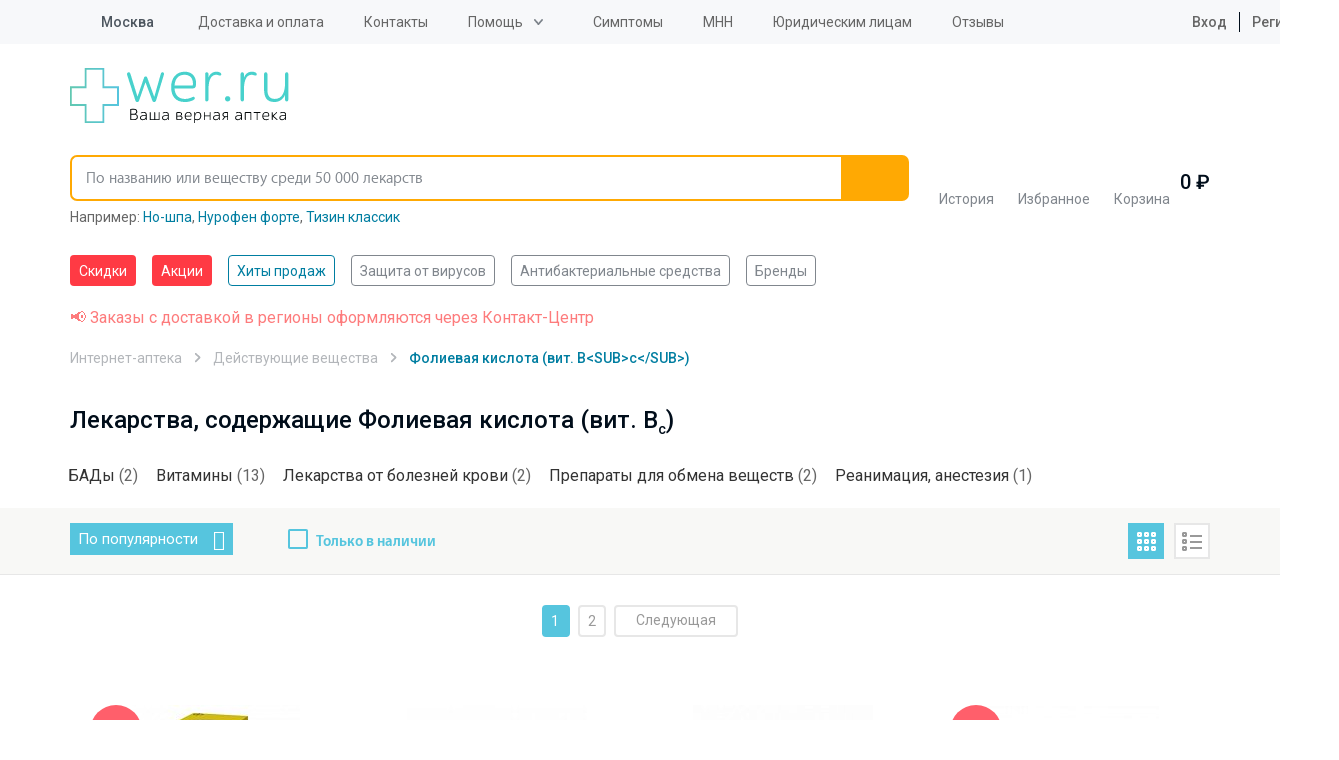

--- FILE ---
content_type: text/html; charset=UTF-8
request_url: https://wer.ru/mnn/folievaya_kislota_vit_b_sub_c_sub_/
body_size: 45822
content:
<!DOCTYPE html>
<html lang="ru">
<head>
    <meta http-equiv="Content-Type" content="text/html; charset=UTF-8">
    <title>Фолиевая кислота (вит. Bc) - каталог лекарств, цены и поиск аналогов с действующим веществом Фолиевая кислота (вит. Bc) в интернет-аптеке, продажа и доставка по Москве и РФ</title>
    <meta http-equiv="X-UA-Compatible" content="IE=edge">
    <meta name="viewport" content="width=device-width, initial-scale=1.0, maximum-scale=1.0, user-scalable=no">
    <meta name="MobileOptimized" content="320">
    <link rel="icon=" href="/design/favicon/favicon.ico" type="image/x-icon">
    <link rel="shortcut icon" href="/design/favicon/favicon.ico" type="image/x-icon">
<link rel="preload" href="https://fonts.googleapis.com/css2?family=Roboto:ital,wght@0,100;0,300;0,400;0,500;0,700;0,900;1,100;1,300;1,400;1,500;1,700;1,900&display=swap" as="style">

    <!--link(rel="apple-touch-icon", sizes="180x180", href="/apple-touch-icon.webp")-->
    <!--link(rel="icon", type="image/png", sizes="32x32", href="/favicon-32x32.webp")-->
    <!--link(rel="icon", type="image/png", sizes="16x16", href="/favicon-16x16.webp")-->

        <meta property="og:url" content="https://wer.ru/mnn/folievaya_kislota_vit_b_sub_c_sub_/">
    <meta property="og:type" content="website">
    <meta property="og:title" content="Фолиевая кислота (вит. Bc) - каталог лекарств, цены и поиск аналогов с действующим веществом Фолиевая кислота (вит. Bc) в интернет-аптеке, продажа и доставка по Москве и РФ">
    <meta property="og:description" content="Фолиевая кислота (вит. B<SUB>c</SUB>): описание действующего вещества, каталог препаратов, содержащих Фолиевая кислота (вит. B<SUB>c</SUB>). Продажа и доставка лекарств по Москве и РФ">
    <meta property="og:image" content="https://wer.ru/local/templates/wer_rediz_2019/imgs/logo.svg">
	<meta name="yandex-verification" content="340eefd9165f1b4b" />
	<meta name="verify-admitad" content="9bdb352a26" />
    
    <link rel="preconnect" href="https://fonts.googleapis.com">
	<link rel="preconnect" href="https://fonts.gstatic.com" crossorigin>
	<link href="https://fonts.googleapis.com/css2?family=Roboto:ital,wght@0,100;0,300;0,400;0,500;0,700;0,900;1,100;1,300;1,400;1,500;1,700;1,900&display=swap" rel="stylesheet">
        <meta http-equiv="Content-Type" content="text/html; charset=UTF-8" />
<meta name="description" content="Фолиевая кислота (вит. B&lt;SUB&gt;c&lt;/SUB&gt;): описание действующего вещества, каталог препаратов, содержащих Фолиевая кислота (вит. B&lt;SUB&gt;c&lt;/SUB&gt;). Продажа и доставка лекарств по Москве и РФ" />
<link rel="canonical" href="https://wer.ru/mnn/folievaya_kislota_vit_b_sub_c_sub_/" />
<script type="text/javascript" data-skip-moving="true">(function(w, d, n) {var cl = "bx-core";var ht = d.documentElement;var htc = ht ? ht.className : undefined;if (htc === undefined || htc.indexOf(cl) !== -1){return;}var ua = n.userAgent;if (/(iPad;)|(iPhone;)/i.test(ua)){cl += " bx-ios";}else if (/Windows/i.test(ua)){cl += ' bx-win';}else if (/Macintosh/i.test(ua)){cl += " bx-mac";}else if (/Linux/i.test(ua) && !/Android/i.test(ua)){cl += " bx-linux";}else if (/Android/i.test(ua)){cl += " bx-android";}cl += (/(ipad|iphone|android|mobile|touch)/i.test(ua) ? " bx-touch" : " bx-no-touch");cl += w.devicePixelRatio && w.devicePixelRatio >= 2? " bx-retina": " bx-no-retina";var ieVersion = -1;if (/AppleWebKit/.test(ua)){cl += " bx-chrome";}else if (/Opera/.test(ua)){cl += " bx-opera";}else if (/Firefox/.test(ua)){cl += " bx-firefox";}ht.className = htc ? htc + " " + cl : cl;})(window, document, navigator);</script>

<link href="/bitrix/js/ui/design-tokens/dist/ui.design-tokens.css?168552737824720" type="text/css"  rel="stylesheet" />

<link href="/bitrix/js/main/popup/dist/main.popup.bundle.css?168552746529861" type="text/css"  rel="stylesheet" />

<link href="/bitrix/js/dalliservicecom.delivery/css/dalliservicecom.css?17659927593309" type="text/css"  rel="stylesheet" />
<link href="/bitrix/cache/css/s1/wer_rediz_2021/page_30599409077792be33f55f833779fd44/page_30599409077792be33f55f833779fd44_v1.css?176651453333131" type="text/css"  rel="stylesheet" />
<link href="/bitrix/cache/css/s1/wer_rediz_2021/template_96ff91d02c6ba19b9e758dd8bbf221de/template_96ff91d02c6ba19b9e758dd8bbf221de_v1.css?1766514520778819" type="text/css"  data-template-style="true" rel="stylesheet" />






        <!-- Main-Multi: s1 -->
                            
<script type="text/javascript" data-skip-moving=true>

window.onload = function() {

yaCounter9652225.reachGoal('name');

}

</script>
    <!-- Google Tag Manager -->
    <script asynс data-skip-moving=true>(function(w,d,s,l,i){w[l]=w[l]||[];w[l].push({'gtm.start':
                new Date().getTime(),event:'gtm.js'});var f=d.getElementsByTagName(s)[0],
            j=d.createElement(s),dl=l!='dataLayer'?'&l='+l:'';j.async=true;j.src=
            'https://www.googletagmanager.com/gtm.js?id='+i+dl;f.parentNode.insertBefore(j,f);
        })(window,document,'script','dataLayer','GTM-PP2VKTN');</script>
    <!-- End Google Tag Manager -->
<script type="text/javascript" data-skip-moving=true>
window.dataLayer = window.dataLayer || [];
window.dataLayer.push({
  })

</script>

            <meta name="msvalidate.01" content="9AAF1134E21377B55E662C833A08D838"/>
    
            
            
    
    
    
        
            	
<!-- Yandex.RTB -->
    <script data-skip-moving="true">window.yaContextCb=window.yaContextCb||[]</script>
    <script src="https://yandex.ru/ads/system/context.js" async data-skip-moving="true"></script>

		<script type="text/javascript" data-skip-moving="true">

window.onload = function() {
yaCounter9652225.reachGoal('name');
}

</script>

</head>

<body data-svg-sprite="/local/templates/wer_rediz_2021/images/svg/svg-sprite.svg">

    <!-- Google Tag Manager (noscript) -->
    <noscript>
        <iframe src="https://www.googletagmanager.com/ns.html?id=GTM-PP2VKTN"
                height="0" width="0" style="display:none;visibility:hidden"></iframe>
    </noscript>
    <!-- End Google Tag Manager (noscript) -->

    <!-- mindbox -->

  
<div id="site-top"></div>
<header id="header" class="header">
    <div class="header-top">
        <div class="container">
            <div class="inner">
                <div class="header-city-select dropdown-block">
                    
                    <a href="#" class="dropdown-toggler">
    <svg xmlns="http://www.w3.org/2000/svg" xmlns:xlink="http://www.w3.org/1999/xlink"
         class="icon icon-location">
        <use xlink:href="#location"></use>
    </svg>
    <span data-href="#town" title="Выбор города">Москва</span></a>
<div class="dropdown-items modal-city-confirm">
    <div class="arrow"></div>
    <p class="title">Ваш город - <b>Москва</b>?</p>
    <div class="buttons-line">
        <button type="button" data-dropdown-close class="btn">Да</button>
        <button type="button" data-modal="#modal-city-select" class="btn btn-light">Нет, другой
        </button>
    </div>
    <p>От вашего выбора будет зависеть стоимость и способ доставки.</p>
</div>
<div id="modal-city-confirm" class="modal xs modal-city-confirm">
    <p class="title">Ваш город - <b>Москва</b>?</p>
    <div class="buttons-line">
        <button type="button" data-fancybox-close class="btn">Да</button>
        <button type="button" data-modal="#modal-city-select" class="btn btn-light">Нет, другой</button>
    </div>
    <p>От вашего выбора будет зависеть стоимость и способ доставки.</p>
</div>

<div id="modal-city-select" class="modal modal-city-select">
    <button data-fancybox-close class="fancybox-button fancybox-button-close">
        <svg xmlns="http://www.w3.org/2000/svg" xmlns:xlink="http://www.w3.org/1999/xlink" class="icon icon-close">
            <use xlink:href="#close"></use>
        </svg>
    </button>
    <form id="city_form" action="" method="post" class="town-choice-form-group site-form">
        <div class="title">Укажите город или населенный пункт для доставки</div>
        <div class="form-group">
            <input type='text' id="town-search-input" placeholder="Поиск по населенному пункту"
                   class="form-control">

            <div class="form-group-icon">
                <svg xmlns="http://www.w3.org/2000/svg" xmlns:xlink="http://www.w3.org/1999/xlink"
                     class="icon icon-loupe">
                    <use xlink:href="#loupe"></use>
                </svg>
            </div>
            <input type="hidden" name="city_id" id="city_id" value="">
            <input type="hidden" name="city_code_id" id="city_code_id" value="">
            <div id="someElem"></div>
                                                     <input type="hidden" name="sessid" id="sessid" value="9d953dbb156741c1a2da912d61042da1" />        </div>

        <div class="cities-list has-hidden-elements">
            <ul class="town-list-item">
                                <li><span
                            data-code-id="7700000000000" id="city_624"
                            title="Москва">Москва</span></li>
                                <li><span
                            data-code-id="7800000000000" id="city_855"
                            title="Санкт-Петербург">Санкт-Петербург</span></li>
                                <li><span
                            data-code-id="2300000100000" id="city_482"
                            title="Краснодар">Краснодар</span></li>
                                <li><span
                            data-code-id="5400000100000" id="city_693"
                            title="Новосибирск">Новосибирск</span></li>
                                <li><span
                            data-code-id="6600000100000" id="city_284"
                            title="Екатеринбург">Екатеринбург</span></li>
                                <li><span
                            data-code-id="0200000100000" id="city_1050"
                            title="Уфа">Уфа</span></li>
                                <li><span
                            data-code-id="3800000300000" id="city_356"
                            title="Иркутск">Иркутск</span></li>
                                <li><span
                            data-code-id="5900000100000" id="city_767"
                            title="Пермь">Пермь</span></li>
                                <li><span
                            data-code-id="5200000100000" id="city_668"
                            title="Нижний Новгород">Нижний Новгород</span></li>
                                <li><span
                            data-code-id="7400000100000" id="city_1083"
                            title="Челябинск">Челябинск</span></li>
                                <li><span
                            data-code-id="6100000100000" id="city_836"
                            title="Ростов-на-Дону">Ростов-на-Дону</span></li>
                                <li><span
                            data-code-id="1600000100000" id="city_366"
                            title="Казань">Казань</span></li>
                                <li><span
                            data-code-id="5500000100000" id="city_734"
                            title="Омск">Омск</span></li>
                                <li><span
                            data-code-id="3600000100000" id="city_189"
                            title="Воронеж">Воронеж</span></li>
                                <li><span
                            data-code-id="6300000100000" id="city_854"
                            title="Самара">Самара</span></li>
                            </ul>
            <a href="" class="show-hidden-elements">Показать еще (32)</a>
            <a href="" class="hide-hidden-elements">Скрыть</a>
            <ul class="town-list-item hidden-element">
                                <li><span
                            data-code-id="3400000100000"
                            id="city_175"
                            title="Волгоград">Волгоград</span></li>
                                <li><span
                            data-code-id="6400000100000"
                            id="city_858"
                            title="Саратов">Саратов</span></li>
                                <li><span
                            data-code-id="2200000100000"
                            id="city_77"
                            title="Барнаул">Барнаул</span></li>
                                <li><span
                            data-code-id="2400000100000"
                            id="city_496"
                            title="Красноярск">Красноярск</span></li>
                                <li><span
                            data-code-id="4200000900000"
                            id="city_408"
                            title="Кемерово">Кемерово</span></li>
                                <li><span
                            data-code-id="2600000100000"
                            id="city_945"
                            title="Ставрополь">Ставрополь</span></li>
                                <li><span
                            data-code-id="7000000100000"
                            id="city_1002"
                            title="Томск">Томск</span></li>
                                <li><span
                            data-code-id="4001100100000"
                            id="city_424"
                            title="Киров">Киров</span></li>
                                <li><span
                            data-code-id="7200000100000"
                            id="city_1023"
                            title="Тюмень">Тюмень</span></li>
                                <li><span
                            data-code-id="7100000100000"
                            id="city_1015"
                            title="Тула">Тула</span></li>
                                <li><span
                            data-code-id="1800000100000"
                            id="city_346"
                            title="Ижевск">Ижевск</span></li>
                                <li><span
                            data-code-id="7600000100000"
                            id="city_1160"
                            title="Ярославль">Ярославль</span></li>
                                <li><span
                            data-code-id="5600000100000"
                            id="city_739"
                            title="Оренбург">Оренбург</span></li>
                                <li><span
                            data-code-id="2500000100000"
                            id="city_172"
                            title="Владивосток">Владивосток</span></li>
                                <li><span
                            data-code-id="5800000100000"
                            id="city_761"
                            title="Пенза">Пенза</span></li>
                                <li><span
                            data-code-id="4600000100000"
                            id="city_522"
                            title="Курск">Курск</span></li>
                                <li><span
                            data-code-id="2700000100000"
                            id="city_1061"
                            title="Хабаровск">Хабаровск</span></li>
                                <li><span
                            data-code-id="3900000100000"
                            id="city_370"
                            title="Калининград">Калининград</span></li>
                                <li><span
                            data-code-id="7300000100000"
                            id="city_1032"
                            title="Ульяновск">Ульяновск</span></li>
                                <li><span
                            data-code-id="6200000100000"
                            id="city_847"
                            title="Рязань">Рязань</span></li>
                                <li><span
                            data-code-id="4800000100000"
                            id="city_549"
                            title="Липецк">Липецк</span></li>
                                <li><span
                            data-code-id="6900000100000"
                            id="city_987"
                            title="Тверь">Тверь</span></li>
                                <li><span
                            data-code-id="6300000700000"
                            id="city_999"
                            title="Тольятти">Тольятти</span></li>
                                <li><span
                            data-code-id="1100000100000"
                            id="city_971"
                            title="Сыктывкар">Сыктывкар</span></li>
                                <li><span
                            data-code-id="3500000100000"
                            id="city_180"
                            title="Вологда">Вологда</span></li>
                                <li><span
                            data-code-id="2900000100000"
                            id="city_52"
                            title="Архангельск">Архангельск</span></li>
                                <li><span
                            data-code-id="3300000100000"
                            id="city_174"
                            title="Владимир">Владимир</span></li>
                                <li><span
                            data-code-id="5100000100000"
                            id="city_628"
                            title="Мурманск">Мурманск</span></li>
                                <li><span
                            data-code-id="7500000100000"
                            id="city_1099"
                            title="Чита">Чита</span></li>
                                <li><span
                            data-code-id="5000002400000"
                            id="city_786"
                            title="Подольск">Подольск</span></li>
                                <li><span
                            data-code-id="4000000100000"
                            id="city_373"
                            title="Калуга">Калуга</span></li>
                                <li><span
                            data-code-id="2100000100000"
                            id="city_1080"
                            title="Чебоксары">Чебоксары</span></li>
                
            </ul>
        </div>
    </form>
</div>

                                    </div>

                
<ul class="header-top-menu">
                        <li><a href="/delivery/"
           class="root-item"
           title="">Доставка и оплата</a></li>
        <li><a href="/contacts/"
           class="root-item"
           title="">Контакты</a></li>
    <li><div class="dropdown-block"><a class="dropdown-toggler" href='/help/'>Помощь</a>
<ul  class="dropdown-items">
        <li><a href="/faq/"
           class="root-item"
           title="">Часто задаваемые вопросы</a></li>
        <li><a href="/help/how-to/"
           class="root-item"
           title="">Как сделать заказ</a></li>
        <li><a href="/help/feedback/"
           class="root-item"
           title="">Обратная связь</a></li>
    </ul>
    </div>
    </li>
    <li><a href="/lekarstva-po-boleznyam/"
           class="root-item"
           title="">Симптомы</a></li>
        <li><a href="/mnn/"
           class="root-item-selected"
           title="">МНН</a></li>
        <li><a href="/order-yur/"
           class="root-item"
           title="">Юридическим лицам</a></li>
        <li><a href="/reviews/"
           class="root-item"
           title="">Отзывы</a></li>
    </ul>

                                    <ul class="header-user-menu">
                        <li><a href="/personal/auth/">
                                <svg xmlns="https://www.w3.org/2000/svg" xmlns:xlink="https://www.w3.org/1999/xlink"
                                     class="icon icon-profile">
                                    <use xlink:href="#profile"></use>
                                </svg>
                                Вход</a></li>
                        <li><a href="/personal/auth/">Регистрация</a></li>
                    </ul>
                

            </div>
        </div>
    </div>
    <div class="header-bottom">
        <div class="container">
            <div class="inner">
                <button type="button" data-toggle-activity="#header-menu-mobile" class="toggle-menu">
                    <div></div>
                </button>
                <a href="/" class="header-logo"><img src="/local/templates/wer_rediz_2021/images/logo.svg" alt="WerFarm"
                                                     title="WerFarm"></a>
                <!--'start_frame_cache_yMOmKm'-->    <a href="tel:tel:+74959898703" class="header-phone-mobile">
        <svg xmlns="http://www.w3.org/2000/svg" xmlns:xlink="http://www.w3.org/1999/xlink"
             class="icon icon-phone">
            <use xlink:href="#phone"></use>
        </svg>
    </a>
<!--'end_frame_cache_yMOmKm'-->
                               <div id="anchor-to-fix-header"></div>
                <div class="header-fixed">
                    <div class="container">
                        <ul class="header-catalog-menu">
                            <li class="history"><a href="/viewed/" title="Просмотренные товары">
        <svg xmlns="http://www.w3.org/2000/svg" xmlns:xlink="http://www.w3.org/1999/xlink" class="icon icon-eye">
            <use xlink:href="#eye"></use>
        </svg><span>История</span>
            </a></li>
                            
<li class="favourite"><a href="/favorites/">
        <svg xmlns="http://www.w3.org/2000/svg" xmlns:xlink="http://www.w3.org/1999/xlink" class="icon icon-heart-outlined">
            <use xlink:href="#heart-outlined"></use>
        </svg><span>Избранное</span>
        <!--'start_frame_cache_8zWPp9'-->        <div class="label" id="ap_fav_count"  style="display: none;">0</div>
        <!--'end_frame_cache_8zWPp9'-->    </a></li>

                            

<li class="basket" id="bx_basketFKauiI" class="bx-basket">
    <!--'start_frame_cache_bx_basketFKauiI'--><a href="/personal/cart/">
    <svg xmlns="http://www.w3.org/2000/svg" xmlns:xlink="http://www.w3.org/1999/xlink" class="icon icon-basket">
        <use xlink:href="#basket"></use>
    </svg><span>Корзина</span>
    </a>
    <span class="digit">
            0             ₽
        </span>

    <!--'end_frame_cache_bx_basketFKauiI'-->
</li>

                        </ul>

                        

<form id="header-search" role="search" method="get" action="/search/" novalidate="true"
      autocomplete="off"
      class="header-search fixed-search">
	  <input type="hidden" name="sessid" id="sessid_1" value="9d953dbb156741c1a2da912d61042da1" />    <div class="container">
        <div class="form-group"><a href="/" class="logo-scroll-visible"></a>
            <input id="fixed-search-input" class="form-control" type="text"
                   placeholder="По названию или веществу среди 50 000 лекарств" name="q" autocomplete="off"
                   autocorrect="off"
                   autocapitalize="off" spellcheck="false" aria-autocomplete="inline">
            <button type="button" class="btn-clear-input-value">
                <svg xmlns="http://www.w3.org/2000/svg"
                     xmlns:xlink="http://www.w3.org/1999/xlink" class="icon icon-close">
                    <use xlink:href="#close"></use>
                </svg>
            </button>
            <button type="submit" class="btn">
                <svg xmlns="http://www.w3.org/2000/svg"
                     xmlns:xlink="http://www.w3.org/1999/xlink" class="icon icon-loupe">
                    <use xlink:href="#loupe"></use>
                </svg>
            </button>

            <div class="input-search-result fixed-search-result">

            </div>
        </div>
                    <div class="example" id="search_example">Например:
            <a href="/catalog/no_shpa_40mg_n24_tab__120/" title="Но-шпа">Но-шпа</a>, <a href="/catalog/nurofen_forte_400mg_n12_tab_/" title="Нурофен форте">Нурофен форте</a>, <a href="/search/?q=%D0%A2%D0%B8%D0%B7%D0%B8%D0%BD+%D0%BA%D0%BB%D0%B0%D1%81%D1%81%D0%B8%D0%BA" title="Тизин классик">Тизин классик</a></div>
    </div>
</form>

                    </div>
                </div>
            </div>

            <div id="header-menu-mobile" class="header-menu-mobile">
                <ul class="header-menu-mobile-top">

                                        <li>
                <a href="/discount/" class="  hot">
                                        Скидки</a>
            </li>
                    <li>
                <a href="/stock/" class="  hot">
                                        Акции</a>
            </li>
                    <li>
                <a href="/stock/khity-prodazh/" class="  ">
                                        Хиты продаж</a>
            </li>
        
                    <li><a href="/personal/auth/">
                            <svg xmlns="https://www.w3.org/2000/svg" xmlns:xlink="https://www.w3.org/1999/xlink"
                                 class="icon icon-profile">
                                <use xlink:href="#profile"></use>
                            </svg>
                            Личный кабинет</a></li>
                    <li>
                        <ul class="double">
                            <li><a href="/favorites/">
                                    <svg xmlns="https://www.w3.org/2000/svg" xmlns:xlink="https://www.w3.org/1999/xlink"
                                         class="icon icon-heart-outlined">
                                        <use xlink:href="#heart-outlined"></use>
                                    </svg>
                                    Избраннное</a></li>
                            <li><a href="/viewed/">
                                    <svg xmlns="https://www.w3.org/2000/svg" xmlns:xlink="https://www.w3.org/1999/xlink"
                                         class="icon icon-eye">
                                        <use xlink:href="#eye"></use>
                                    </svg>
                                    Просмотренное</a></li>
                        </ul>
                    </li>
                    <li><a href="/medicaments/" class="mobile-find">
                            <svg xmlns="https://www.w3.org/2000/svg" xmlns:xlink="https://www.w3.org/1999/xlink"
                                 class="icon icon-loupe">
                                <use xlink:href="#loupe"></use>
                            </svg>
                            <span class="text">Найти товар<span
                                        class="info">По алфавиту или заболеванию</span></span></a></li>
                    <li>
                        <ul  class="need_load_block" data-url="/ajax/blocks/mobile-categories-list.php" >
						                        </ul>
                    </li>

                    

                                <li><a href="/delivery/"
                   class="root-item"
                   title="">Доставка и оплата</a></li>
                                                           <li><a href='/about/'>О компании</a>
            <ul>
                                                <li><a href="/about/"
                   class="root-item"
                   title="">О компании</a></li>
                                                <li><a href="/licences/"
                   class="root-item"
                   title="">Лицензии</a></li>
                                                <li><a href="/partner/"
                   class="root-item"
                   title="">Юридическим лицам</a></li>
                                                <li><a href="/reviews/"
                   class="root-item"
                   title="">Отзывы</a></li>
                                                <li><a href="/privacy/"
                   class="root-item"
                   title="">Политика конфиденциальности</a></li>
                                        </ul></li>
                            <li><a href="/contacts/"
                   class="root-item"
                   title="">Контакты</a></li>
                                                <li><a href="/articles/"
                   class="root-item"
                   title="">Статьи</a></li>
                        

                </ul>
                <div class="header-menu-mobile-bottom">
                    <div class="menu-mobile-location">
                        <svg xmlns="https://www.w3.org/2000/svg" xmlns:xlink="https://www.w3.org/1999/xlink"
                             class="icon icon-location">
                            <use xlink:href="#location"></use>
                        </svg>
                        Москва - <a href="#"
                                                                               data-modal="#modal-city-confirm">изменить</a>
                    </div>
                                     <div class="menu-mobile-contacts">
                        <div class="title">
                            График работы Call-центра:<br>
                            Воскресенье - пятница с 8:00 до 00:00<br>
							Суббота с 8:00 до 21:00
                        </div>
                        <ul class="list">
                            <!--'start_frame_cache_fGUo2Q'-->    <li><a href="tel:+74959898703"
           rel="nofollow"  class="phone-header">+7(495) 989-87-03</a>
    </li>
    <li><a href="tel:+88003508703"
           rel="nofollow"  class="phone-header">8 800 350-87-03</a>
    </li>
<!--'end_frame_cache_fGUo2Q'-->                        </ul>
                    </div>
                </div>
            </div>
        </div>
    </div>
    <div class="header-categories-list">
        <div class="container" >
		<span  class="need_load_block" data-url="/ajax/blocks/header-categories-list.php" >
		</span>
            <ul class="tags-list scroll-horizontal">
                                    <li>
                <a href="/discount/" class="tag  hot">
                                        Скидки</a>
            </li>
                    <li>
                <a href="/stock/" class="tag  hot">
                                        Акции</a>
            </li>
                    <li>
                <a href="/stock/khity-prodazh/" class="tag  active">
                                        Хиты продаж</a>
            </li>
                    <li>
                <a href="/stock/aktualnye-tovary-na-segodnya/" class="tag  ">
                                        Защита от вирусов</a>
            </li>
                    <li>
                <a href="/opisanie/stop_mikrob/" class="tag  ">
                                        Антибактериальные средства</a>
            </li>
                    <li>
                <a href="/brands/" class="tag  ">
                                        Бренды</a>
            </li>
        
            </ul>

        </div>
    </div>
</header>

<main class="site-content">
    		<div class="container col-xs-12 header-red-text">
			<span style="color:#fd7b7c;">📢 Заказы с доставкой в регионы оформляются через Контакт-Центр</span>
		</div>
	
    <div class="container">
       
                            <script type="application/ld+json">
    [{
    "@context": "https://schema.org",
      "@type": "BreadcrumbList",
      "itemListElement": [{
        "@type": "ListItem",
        "position": 1,
        "name": "Интернет-аптека",
	"item": "https://wer.ru/"
	}, {
        "@type": "ListItem",
        "position": 2,
        "name": "Действующие вещества",
	"item": "https://wer.ru/mnn/"
	}, {
        "@type": "ListItem",
        "position": 3,
        "name": "Фолиевая кислота (вит. B&lt;SUB&gt;c&lt;/SUB&gt;)"
	}]
	 }]</script><ul class="breadcrumb">
			<li id="bx_breadcrumb_0" >
				 
				<a href="/" title="Интернет-аптека" " >
					<span>Интернет-аптека</span>
				</a>
			</li>
			<li id="bx_breadcrumb_1" >
				 
				<a href="/mnn/" title="Действующие вещества" " >
					<span>Действующие вещества</span>
				</a>
			</li>
			<li id="bx_breadcrumb_2" >
				 
					<span>Фолиевая кислота (вит. B&lt;SUB&gt;c&lt;/SUB&gt;)</span>
			</li></ul>        <!--    <div class="container text-container">--><!--</div>-->
    <div class="catalog-content sort-catalog-block">
        

                                                <div class="section-header underlined-header">
                    <div class="section-header-row">

                            <h1 class="h1">
                                    <span class="underlined-inner">
                                        Лекарства, содержащие Фолиевая кислота (вит. B<SUB>c</SUB>)                                    </span>
                            </h1>

                                        </div>
                
                <ul class="purpose-grid bx_catalog_text_ul">
            <li class="grid-item-inner">
            <a href="/mnn/folievaya_kislota_vit_b_sub_c_sub_/?section=bady">БАДы</a><span> (2)</span>
        </li>
            <li class="grid-item-inner">
            <a href="/mnn/folievaya_kislota_vit_b_sub_c_sub_/?section=vitaminy">Витамины</a><span> (13)</span>
        </li>
            <li class="grid-item-inner">
            <a href="/mnn/folievaya_kislota_vit_b_sub_c_sub_/?section=lekarstva_ot_bolezney_krovi">Лекарства от болезней крови</a><span> (2)</span>
        </li>
            <li class="grid-item-inner">
            <a href="/mnn/folievaya_kislota_vit_b_sub_c_sub_/?section=preparaty_dlya_obmena_veshchestv">Препараты для обмена веществ</a><span> (2)</span>
        </li>
            <li class="grid-item-inner">
            <a href="/mnn/folievaya_kislota_vit_b_sub_c_sub_/?section=reanimatsiya_anesteziya">Реанимация, анестезия</a><span> (1)</span>
        </li>
    </ul>


                        
                                    
<div class="catalog-content sort-catalog-block">
    <div class="filters sort_block">
        <div class="wrapper">
            <div class="filt-left">
                <div class="forms">
                    <div>
                                                    <form action="#">

                                <div class="select-sort">
                                    <div class="input-select"><p href="javascript:void(0);"
                                                                 title="Сортировать по популярности"
                                                                 role="button">По популярности                                                                                    </p>
                                        <div>
                                                                                            <a href="/mnn/folievaya_kislota_vit_b_sub_c_sub_/?sort=SHOW_COUNTER&substance=folievaya_kislota_vit_b_sub_c_sub_"
                                                   title="По популярности">По популярности</a>
                                                                                            <a href="/mnn/folievaya_kislota_vit_b_sub_c_sub_/?sort=CATALOG_PRICE_1&substance=folievaya_kislota_vit_b_sub_c_sub_"
                                                   title="По цене">По цене</a>
                                                                                            <a href="/mnn/folievaya_kislota_vit_b_sub_c_sub_/?sort=NAME&substance=folievaya_kislota_vit_b_sub_c_sub_"
                                                   title="По названию">По названию</a>
                                                                                    </div>
                                    </div>
                                </div>
                            </form>
                                            </div>
                    <div class="price-range">
                        <div class="check">
                            <input type="checkbox" id="avalaibility" >
                                                        <label for="avalaibility"
                                   data-href="/mnn/folievaya_kislota_vit_b_sub_c_sub_/?aviable=Y&substance=folievaya_kislota_vit_b_sub_c_sub_">Только
                                в наличии</label>
                        </div>
                    </div>
                </div>
            </div>
            <div class="filt-right">
                <div class="fl">
                    <div class="buttons-preview">
                        <a href="/mnn/folievaya_kislota_vit_b_sub_c_sub_/index.php?substance=folievaya_kislota_vit_b_sub_c_sub_"
                           id="grid"  class="active"></a>
                        <a href="/mnn/folievaya_kislota_vit_b_sub_c_sub_/index.php?type_view=line&substance=folievaya_kislota_vit_b_sub_c_sub_"
                           id="linear" ></a>
                    </div>
                </div>
            </div>
        </div>
    </div>
</div>    <div data-pagination-num="1">
        <!-- pagination-container -->
        <div class="navigation">

		<div class="navigation-pages page-navi">
            
            			<span class="current-page nav-current-page">1</span>
				<a href="/mnn/folievaya_kislota_vit_b_sub_c_sub_/?PAGEN_1=2">2</a>
	            <a href="/mnn/folievaya_kislota_vit_b_sub_c_sub_/?PAGEN_1=2" id="navigation_1_next_page">Следующая</a>	</div>
</div>
        <!-- pagination-container -->
    </div>
        <div class="bx-section-desc bx-blue">
        <p class="bx-section-desc-post"></p>
    </div>
    
<div class="catalog-section bx-blue" data-entity="container-1">
     <!-- items-container -->
   
        <div class=" prods" data-entity="items-row">
            
                            
    <div class="prod item "
         id="bx_1872773340_243392_84dd16037add9ff8aef439664ae518a1" data-entity="item">
        <div class="link-prod"      data-prodid="bx_1872773340_243392_84dd16037add9ff8aef439664ae518a1">
            <a href="/catalog/supradin_n60_tab_pokrytye_obolochkoi/" class="img" data-detail_link="true">
                    <img class="lazyload image" loading="lazy"
                 data-src="/upload/resize_cache/iblock/76c/180_180_0/76c26694db1a11f1c6a6462d80a29806.jpg"                  title="Супрадин таблетки покрытые оболочкой 60 шт."
                 alt="Супрадин таблетки покрытые оболочкой 60 шт." id="bx_1872773340_243392_84dd16037add9ff8aef439664ae518a1_pict">
            </a>
            <div class="actions">
                            <div class="hit">Хит</div>
                    </div>
    
    <div class="name" data-href="/catalog/supradin_n60_tab_pokrytye_obolochkoi/" data-detail_link="true">
                        <a class="producer_link" href="/producers/bayer_bayer/" >
                            Bayer [Байер]                </a>
        <a href="/catalog/supradin_n60_tab_pokrytye_obolochkoi/" class="product_name">
            <span class="product_title" >Супрадин</span>
            <span class="description" >
                     таблетки покрытые оболочкой 60 шт.            </span></a>
    </div>
    <div class="heart" id="bx_1872773340_243392_84dd16037add9ff8aef439664ae518a1_favorite"></div>

    <div class="prod-footer" data-entity="quantity-block">
                    <div class="price ">
                <p>
                    Цена:                 </p>
                
                <span
                      id="bx_1872773340_243392_84dd16037add9ff8aef439664ae518a1_price_total">1 919  <b></b></span>
                
            </div>
                            <div id="bx_1872773340_243392_84dd16037add9ff8aef439664ae518a1_basket_actions">
                <div class="flip_in_cart">
                    <input class="product-item-amount-field" id="bx_1872773340_243392_84dd16037add9ff8aef439664ae518a1_quantity" type="number"
                           name="quantity"
                           value="1"
                           style="display: none;"><a
                        href="javascript: void(0)"
                        class="plus-one"
                        id="bx_1872773340_243392_84dd16037add9ff8aef439664ae518a1_quant_up"
                        data-num="0">+1
                            шт.</a>
                                        <button onclick="window.location.href='/personal/cart/'"
                       class="cart btn blum btn-outline-primary btn-lg product-basket-btn to-basket-btn full oform"
                       rel="nofollow">Оформить заказ</button>
                </div>
                <div class="flip_buy">
                    <button
                       class='cart btn blum btn-outline-primary btn-lg product-basket-btn to-basket-btn'
                       id="bx_1872773340_243392_84dd16037add9ff8aef439664ae518a1_buy_link"
                       rel="nofollow">
                                                Купить                    </button>
                </div>
            </div>
            </div>

</div>

            </div>
            					
                
                            
    <div class="prod item "
         id="bx_1872773340_486383_ed3cf2052268ebb5a5b08bfd865803a1" data-entity="item">
        <div class="link-prod"      data-prodid="bx_1872773340_486383_ed3cf2052268ebb5a5b08bfd865803a1">
            <a href="/catalog/doppelherz_energotonik_n_flakon_250_ml/" class="img" data-detail_link="true">
                    <img class="lazyload image" loading="lazy"
                 data-src="/upload/resize_cache/iblock/f2c/180_180_0/f2ce2d8d07da81b88a96d43ebc5cc4c7.jpg"                  title="Доппельгерц Энерготоник эликсир флакон 250 мл"
                 alt="Доппельгерц Энерготоник эликсир флакон 250 мл" id="bx_1872773340_486383_ed3cf2052268ebb5a5b08bfd865803a1_pict">
            </a>
    
    <div class="name" data-href="/catalog/doppelherz_energotonik_n_flakon_250_ml/" data-detail_link="true">
                        <a class="producer_link" href="/producers/queisser_pharma_kvaysser_farma/" >
                            Queisser Pharma [Квайссер Фарма]                </a>
        <a href="/catalog/doppelherz_energotonik_n_flakon_250_ml/" class="product_name">
            <span class="product_title" >Доппельгерц Энерготоник</span>
            <span class="description" >
                     эликсир флакон 250 мл            </span></a>
    </div>
    <div class="heart" id="bx_1872773340_486383_ed3cf2052268ebb5a5b08bfd865803a1_favorite"></div>

    <div class="prod-footer" data-entity="quantity-block">
                    <div class="price ">
                <p>
                    Цена:                 </p>
                
                <span
                      id="bx_1872773340_486383_ed3cf2052268ebb5a5b08bfd865803a1_price_total">858  <b></b></span>
                
            </div>
                            <div id="bx_1872773340_486383_ed3cf2052268ebb5a5b08bfd865803a1_basket_actions">
                <div class="flip_in_cart">
                    <input class="product-item-amount-field" id="bx_1872773340_486383_ed3cf2052268ebb5a5b08bfd865803a1_quantity" type="number"
                           name="quantity"
                           value="1"
                           style="display: none;"><a
                        href="javascript: void(0)"
                        class="plus-one"
                        id="bx_1872773340_486383_ed3cf2052268ebb5a5b08bfd865803a1_quant_up"
                        data-num="0">+1
                            шт.</a>
                                        <button onclick="window.location.href='/personal/cart/'"
                       class="cart btn blum btn-outline-primary btn-lg product-basket-btn to-basket-btn full oform"
                       rel="nofollow">Оформить заказ</button>
                </div>
                <div class="flip_buy">
                    <button
                       class='cart btn blum btn-outline-primary btn-lg product-basket-btn to-basket-btn'
                       id="bx_1872773340_486383_ed3cf2052268ebb5a5b08bfd865803a1_buy_link"
                       rel="nofollow">
                                                Купить                    </button>
                </div>
            </div>
            </div>

</div>

            </div>
            					
                
                            
    <div class="prod item "
         id="bx_1872773340_229721_779f38be66f795515dabed5ecf6d0c31" data-entity="item">
        <div class="link-prod"      data-prodid="bx_1872773340_229721_779f38be66f795515dabed5ecf6d0c31">
            <a href="/catalog/komplivit_aktiv/" class="img" data-detail_link="true">
                    <img class="lazyload image" loading="lazy"
                 data-src="/upload/resize_cache/iblock/537/180_180_0/537cb768a2a6643fd8065da766686830.jpg"                  title="Компливит Актив таблетки покрытые пленочной оболочкой 30 шт."
                 alt="Компливит Актив таблетки покрытые пленочной оболочкой 30 шт." id="bx_1872773340_229721_779f38be66f795515dabed5ecf6d0c31_pict">
            </a>
    
    <div class="name" data-href="/catalog/komplivit_aktiv/" data-detail_link="true">
                        <a class="producer_link" href="/producers/farmstandart_leksredstva/" >
                            Фармстандарт-Лексредства                </a>
        <a href="/catalog/komplivit_aktiv/" class="product_name">
            <span class="product_title" >Компливит Актив</span>
            <span class="description" >
                     таблетки покрытые пленочной оболочкой 30 шт.            </span></a>
    </div>
    <div class="heart" id="bx_1872773340_229721_779f38be66f795515dabed5ecf6d0c31_favorite"></div>

    <div class="prod-footer" data-entity="quantity-block">
                    <div class="price" >
                <p>
                    Последняя цена:
                </p>
                <span  id="226">226 <b></b></span>
                            </div>
                            <div class="card_no_aviable">
                                     <button href="javascript:void(0)"
                   class="disabled basic-tooltip cart btn btn-outline-primary btn-lg new-product-basket-btn"
                   tabindex="-1" role="button" data-hasqtip="10"
                   oldtitle="📢 Товара нет в наличии. Возможность приобретения под заказ уточняйте по телефону у оператора."
                   title="" aria-describedby="qtip-10">
                    нет в наличии </button>
                            </div>

            </div>

</div>

            </div>
            					
                
                            
    <div class="prod item "
         id="bx_1872773340_632582_c7703c6521b6a969efea498da0882fb1" data-entity="item">
        <div class="link-prod"      data-prodid="bx_1872773340_632582_c7703c6521b6a969efea498da0882fb1">
            <a href="/catalog/tsernevit_0_747g_10_liof_d_r_ra_dlya_v_v_vved/" class="img" data-detail_link="true">
                    <img class="lazyload image" loading="lazy"
                 data-src="/upload/resize_cache/iblock/ed8/180_180_0/ed8ac0aab153a4b4a4e135ca4f29a8a3.jpg"                  title="Церневит лиофилизат для приготовления раствора для внутривенного введения 0,747 г 10шт."
                 alt="Церневит лиофилизат для приготовления раствора для внутривенного введения 0,747 г 10шт." id="bx_1872773340_632582_c7703c6521b6a969efea498da0882fb1_pict">
            </a>
            <div class="actions">
                            <div class="hit">Хит</div>
                    </div>
    
    <div class="name" data-href="/catalog/tsernevit_0_747g_10_liof_d_r_ra_dlya_v_v_vved/" data-detail_link="true">
                        <a class="producer_link" href="/producers/baxter_bakster/" >
                            Baxter [Бакстер]                </a>
        <a href="/catalog/tsernevit_0_747g_10_liof_d_r_ra_dlya_v_v_vved/" class="product_name">
            <span class="product_title" >Церневит</span>
            <span class="description" >
                     лиофилизат для приготовления раствора для внутривенного введения 0,747 г 10шт.            </span></a>
    </div>
    <div class="heart" id="bx_1872773340_632582_c7703c6521b6a969efea498da0882fb1_favorite"></div>

    <div class="prod-footer" data-entity="quantity-block">
                    <div class="price" >
                <p>
                    Последняя цена:
                </p>
                <span  id="4048">4 048 <b></b></span>
                            </div>
                            <div class="card_no_aviable">
                                     <button href="javascript:void(0)"
                   class="disabled basic-tooltip cart btn btn-outline-primary btn-lg new-product-basket-btn"
                   tabindex="-1" role="button" data-hasqtip="10"
                   oldtitle="📢 Товара нет в наличии. Возможность приобретения под заказ уточняйте по телефону у оператора."
                   title="" aria-describedby="qtip-10">
                    нет в наличии </button>
                            </div>

            </div>

</div>

            </div>
            					
                
                            
    <div class="prod item "
         id="bx_1872773340_229741_9ecbc9cc56f9060d24d86bf74bd479a3" data-entity="item">
        <div class="link-prod"      data-prodid="bx_1872773340_229741_9ecbc9cc56f9060d24d86bf74bd479a3">
            <a href="/catalog/komplivit_aktiv_n60_tab/" class="img" data-detail_link="true">
                    <img class="lazyload image" loading="lazy"
                 data-src="/upload/resize_cache/iblock/421/180_180_0/421aa64db9bee0d48582af489b5493d4.jpg"                  title="Компливит Актив таблетки покрытые пленочной оболочкой 60 шт."
                 alt="Компливит Актив таблетки покрытые пленочной оболочкой 60 шт." id="bx_1872773340_229741_9ecbc9cc56f9060d24d86bf74bd479a3_pict">
            </a>
    
    <div class="name" data-href="/catalog/komplivit_aktiv_n60_tab/" data-detail_link="true">
                        <a class="producer_link" href="/producers/farmstandart_leksredstva/" >
                            Фармстандарт-Лексредства                </a>
        <a href="/catalog/komplivit_aktiv_n60_tab/" class="product_name">
            <span class="product_title" >Компливит Актив</span>
            <span class="description" >
                     таблетки покрытые пленочной оболочкой 60 шт.            </span></a>
    </div>
    <div class="heart" id="bx_1872773340_229741_9ecbc9cc56f9060d24d86bf74bd479a3_favorite"></div>

    <div class="prod-footer" data-entity="quantity-block">
                    <div class="price" >
                <p>
                    Последняя цена:
                </p>
                <span  id="346">346 <b></b></span>
                            </div>
                            <div class="card_no_aviable">
                                     <button href="javascript:void(0)"
                   class="disabled basic-tooltip cart btn btn-outline-primary btn-lg new-product-basket-btn"
                   tabindex="-1" role="button" data-hasqtip="10"
                   oldtitle="📢 Товара нет в наличии. Возможность приобретения под заказ уточняйте по телефону у оператора."
                   title="" aria-describedby="qtip-10">
                    нет в наличии </button>
                            </div>

            </div>

</div>

            </div>
            					
                
                            
    <div class="prod item "
         id="bx_1872773340_242144_33fd78b702782708bd3f561d4ca2ed0f" data-entity="item">
        <div class="link-prod"      data-prodid="bx_1872773340_242144_33fd78b702782708bd3f561d4ca2ed0f">
            <a href="/catalog/pikovit_n30_tab_pokrytye_obolochkoi_s_4_h_let_138/" class="img" data-detail_link="true">
                    <img class="lazyload image" loading="lazy"
                 data-src="/upload/resize_cache/iblock/9aa/180_180_0/9aa1581925970f6882af2089942f8bcf.jpg"                  title="Пиковит 4+ таблетки покрытые облочкой 30 шт."
                 alt="Пиковит 4+ таблетки покрытые облочкой 30 шт." id="bx_1872773340_242144_33fd78b702782708bd3f561d4ca2ed0f_pict">
            </a>
    
    <div class="name" data-href="/catalog/pikovit_n30_tab_pokrytye_obolochkoi_s_4_h_let_138/" data-detail_link="true">
                        <a class="producer_link" href="/producers/krka_krka/" >
                            KRKA [КРКА]                </a>
        <a href="/catalog/pikovit_n30_tab_pokrytye_obolochkoi_s_4_h_let_138/" class="product_name">
            <span class="product_title" >Пиковит</span>
            <span class="description" >
                     4+ таблетки покрытые облочкой 30 шт.            </span></a>
    </div>
    <div class="heart" id="bx_1872773340_242144_33fd78b702782708bd3f561d4ca2ed0f_favorite"></div>

    <div class="prod-footer" data-entity="quantity-block">
                    <div class="price" >
                <p>
                    Последняя цена:
                </p>
                <span  id="338">338 <b></b></span>
                            </div>
                            <div class="card_no_aviable">
                                     <button href="javascript:void(0)"
                   class="disabled basic-tooltip cart btn btn-outline-primary btn-lg new-product-basket-btn"
                   tabindex="-1" role="button" data-hasqtip="10"
                   oldtitle="📢 Товара нет в наличии. Возможность приобретения под заказ уточняйте по телефону у оператора."
                   title="" aria-describedby="qtip-10">
                    нет в наличии </button>
                            </div>

            </div>

</div>

            </div>
            					
                
                            
    <div class="prod item "
         id="bx_1872773340_489167_048f78de8f85a14f3c016367b110315e" data-entity="item">
        <div class="link-prod"      data-prodid="bx_1872773340_489167_048f78de8f85a14f3c016367b110315e">
            <a href="/catalog/taufon_tabs_lyutein_tabletki_30_sht/" class="img" data-detail_link="true">
                    <img class="lazyload image" loading="lazy"
                 data-src="/upload/resize_cache/iblock/002/180_180_0/0023838abc8dba05d0b4fd48c180c529.jpg"                  title="Тауфон Табс Лютеин таблетки покрытые пленочной оболочкой 30 шт."
                 alt="Тауфон Табс Лютеин таблетки покрытые пленочной оболочкой 30 шт." id="bx_1872773340_489167_048f78de8f85a14f3c016367b110315e_pict">
            </a>
    
    <div class="name" data-href="/catalog/taufon_tabs_lyutein_tabletki_30_sht/" data-detail_link="true">
                        <a class="producer_link" href="/producers/farmstandart_leksredstva/" >
                            Фармстандарт-Лексредства                </a>
        <a href="/catalog/taufon_tabs_lyutein_tabletki_30_sht/" class="product_name">
            <span class="product_title" >Тауфон Табс Лютеин</span>
            <span class="description" >
                     таблетки покрытые пленочной оболочкой 30 шт.            </span></a>
    </div>
    <div class="heart" id="bx_1872773340_489167_048f78de8f85a14f3c016367b110315e_favorite"></div>

    <div class="prod-footer" data-entity="quantity-block">
                    <div class="price" >
                <p>
                    Последняя цена:
                </p>
                <span  id="350">350 <b></b></span>
                            </div>
                            <div class="card_no_aviable">
                                     <button href="javascript:void(0)"
                   class="disabled basic-tooltip cart btn btn-outline-primary btn-lg new-product-basket-btn"
                   tabindex="-1" role="button" data-hasqtip="10"
                   oldtitle="📢 Товара нет в наличии. Возможность приобретения под заказ уточняйте по телефону у оператора."
                   title="" aria-describedby="qtip-10">
                    нет в наличии </button>
                            </div>

            </div>

</div>

            </div>
            					
                
                            
    <div class="prod item "
         id="bx_1872773340_239422_b4311f0d5fb1eb174494904e69ff0e5f" data-entity="item">
        <div class="link-prod"      data-prodid="bx_1872773340_239422_b4311f0d5fb1eb174494904e69ff0e5f">
            <a href="/catalog/bio_maks_n60_tab_/" class="img" data-detail_link="true">
                    <img class="lazyload image" loading="lazy"
                 data-src="/upload/resize_cache/iblock/400/180_180_0/4009a5cbc7490b7990da847bf7ec65c6.jpg"                  title="Био-Макс таблетки 60 шт."
                 alt="Био-Макс таблетки 60 шт." id="bx_1872773340_239422_b4311f0d5fb1eb174494904e69ff0e5f_pict">
            </a>
    
    <div class="name" data-href="/catalog/bio_maks_n60_tab_/" data-detail_link="true">
                        <a class="producer_link" href="/producers/valenta_valenta_farm/" >
                            Valenta [Валента Фарм]                </a>
        <a href="/catalog/bio_maks_n60_tab_/" class="product_name">
            <span class="product_title" >Био-Макс</span>
            <span class="description" >
                     таблетки 60 шт.            </span></a>
    </div>
    <div class="heart" id="bx_1872773340_239422_b4311f0d5fb1eb174494904e69ff0e5f_favorite"></div>

    <div class="prod-footer" data-entity="quantity-block">
                    <div class="price" >
                <p>
                    Последняя цена:
                </p>
                <span  id="218">218 <b></b></span>
                            </div>
                            <div class="card_no_aviable">
                                     <button href="javascript:void(0)"
                   class="disabled basic-tooltip cart btn btn-outline-primary btn-lg new-product-basket-btn"
                   tabindex="-1" role="button" data-hasqtip="10"
                   oldtitle="📢 Товара нет в наличии. Возможность приобретения под заказ уточняйте по телефону у оператора."
                   title="" aria-describedby="qtip-10">
                    нет в наличии </button>
                            </div>

            </div>

</div>

            </div>
            					
                
                            
    <div class="prod item "
         id="bx_1872773340_241943_7fd04ccd8cc7855be435b989f56edf1a" data-entity="item">
        <div class="link-prod"      data-prodid="bx_1872773340_241943_7fd04ccd8cc7855be435b989f56edf1a">
            <a href="/catalog/komplivit_trimestrum_n30_tab_2_trimestr/" class="img" data-detail_link="true">
                    <img class="lazyload image" loading="lazy"
                 data-src="/upload/resize_cache/iblock/ade/180_180_0/ade0aec11edde9c12b90cf7901fee30b.png"                  title="Компливит Триместрум 2 Триместр таблетки 30 шт."
                 alt="Компливит Триместрум 2 Триместр таблетки 30 шт." id="bx_1872773340_241943_7fd04ccd8cc7855be435b989f56edf1a_pict">
            </a>
    
    <div class="name" data-href="/catalog/komplivit_trimestrum_n30_tab_2_trimestr/" data-detail_link="true">
                        <a class="producer_link" href="/producers/farmstandart_leksredstva/" >
                            Фармстандарт-Лексредства                </a>
        <a href="/catalog/komplivit_trimestrum_n30_tab_2_trimestr/" class="product_name">
            <span class="product_title" >Компливит Триместрум</span>
            <span class="description" >
                     2 Триместр таблетки 30 шт.            </span></a>
    </div>
    <div class="heart" id="bx_1872773340_241943_7fd04ccd8cc7855be435b989f56edf1a_favorite"></div>

    <div class="prod-footer" data-entity="quantity-block">
                    <div class="price" >
                <p>
                    Последняя цена:
                </p>
                <span  id="441">441 <b></b></span>
                            </div>
                            <div class="card_no_aviable">
                                     <button href="javascript:void(0)"
                   class="disabled basic-tooltip cart btn btn-outline-primary btn-lg new-product-basket-btn"
                   tabindex="-1" role="button" data-hasqtip="10"
                   oldtitle="📢 Товара нет в наличии. Возможность приобретения под заказ уточняйте по телефону у оператора."
                   title="" aria-describedby="qtip-10">
                    нет в наличии </button>
                            </div>

            </div>

</div>

            </div>
            					
                
                            
    <div class="prod item "
         id="bx_1872773340_242553_7e85761b9255f85f661ae45e53cb7f96" data-entity="item">
        <div class="link-prod"      data-prodid="bx_1872773340_242553_7e85761b9255f85f661ae45e53cb7f96">
            <a href="/catalog/vitrum_byuti_n30_tab_/" class="img" data-detail_link="true">
                    <img class="lazyload image" loading="lazy"
                 data-src="/upload/resize_cache/iblock/6b5/180_180_0/6b5a5743032945764156161912445fef.jpg"                  title="Витрум Бьюти таблетки покрытые пленочной оболочкой 30 шт."
                 alt="Витрум Бьюти таблетки покрытые пленочной оболочкой 30 шт." id="bx_1872773340_242553_7e85761b9255f85f661ae45e53cb7f96_pict">
            </a>
    
    <div class="name" data-href="/catalog/vitrum_byuti_n30_tab_/" data-detail_link="true">
                        <a class="producer_link" href="/producers/unipharm_yunifarm/" >
                            Unipharm [Юнифарм]                </a>
        <a href="/catalog/vitrum_byuti_n30_tab_/" class="product_name">
            <span class="product_title" >Витрум Бьюти</span>
            <span class="description" >
                     таблетки покрытые пленочной оболочкой 30 шт.            </span></a>
    </div>
    <div class="heart" id="bx_1872773340_242553_7e85761b9255f85f661ae45e53cb7f96_favorite"></div>

    <div class="prod-footer" data-entity="quantity-block">
                    <div class="price" >
                <p>
                    Последняя цена:
                </p>
                <span  id="802">802 <b></b></span>
                            </div>
                            <div class="card_no_aviable">
                                     <button href="javascript:void(0)"
                   class="disabled basic-tooltip cart btn btn-outline-primary btn-lg new-product-basket-btn"
                   tabindex="-1" role="button" data-hasqtip="10"
                   oldtitle="📢 Товара нет в наличии. Возможность приобретения под заказ уточняйте по телефону у оператора."
                   title="" aria-describedby="qtip-10">
                    нет в наличии </button>
                            </div>

            </div>

</div>

            </div>
            					
                
                            
    <div class="prod item "
         id="bx_1872773340_242150_123b69f39acafaea4115b0b2e80fd5b8" data-entity="item">
        <div class="link-prod"      data-prodid="bx_1872773340_242150_123b69f39acafaea4115b0b2e80fd5b8">
            <a href="/catalog/pikovit_forte_n30_tab_pokrytye_obolochkoi_71/" class="img" data-detail_link="true">
                    <img class="lazyload image" loading="lazy"
                 data-src="/upload/resize_cache/iblock/1aa/180_180_0/1aab08df6cbc6f085eb91390b13fd0c5.jpg"                  title="Пиковит форте 7+ таблетки покрытые оболочкой 30 шт."
                 alt="Пиковит форте 7+ таблетки покрытые оболочкой 30 шт." id="bx_1872773340_242150_123b69f39acafaea4115b0b2e80fd5b8_pict">
            </a>
    
    <div class="name" data-href="/catalog/pikovit_forte_n30_tab_pokrytye_obolochkoi_71/" data-detail_link="true">
                        <a class="producer_link" href="/producers/krka_krka/" >
                            KRKA [КРКА]                </a>
        <a href="/catalog/pikovit_forte_n30_tab_pokrytye_obolochkoi_71/" class="product_name">
            <span class="product_title" >Пиковит форте</span>
            <span class="description" >
                     7+ таблетки покрытые оболочкой 30 шт.            </span></a>
    </div>
    <div class="heart" id="bx_1872773340_242150_123b69f39acafaea4115b0b2e80fd5b8_favorite"></div>

    <div class="prod-footer" data-entity="quantity-block">
                    <div class="price" >
                <p>
                    Последняя цена:
                </p>
                <span  id="396">396 <b></b></span>
                            </div>
                            <div class="card_no_aviable">
                                     <button href="javascript:void(0)"
                   class="disabled basic-tooltip cart btn btn-outline-primary btn-lg new-product-basket-btn"
                   tabindex="-1" role="button" data-hasqtip="10"
                   oldtitle="📢 Товара нет в наличии. Возможность приобретения под заказ уточняйте по телефону у оператора."
                   title="" aria-describedby="qtip-10">
                    нет в наличии </button>
                            </div>

            </div>

</div>

            </div>
            					
                
                            
    <div class="prod item "
         id="bx_1872773340_242557_cf7dae008ea5db7df5c500580d34ce1f" data-entity="item">
        <div class="link-prod"      data-prodid="bx_1872773340_242557_cf7dae008ea5db7df5c500580d34ce1f">
            <a href="/catalog/vitrum_byuti_yelit60/" class="img" data-detail_link="true">
                    <img class="lazyload image" loading="lazy"
                 data-src="/upload/resize_cache/iblock/4cf/180_180_0/4cfe7f18c4bc903196f28fe258a0341a.jpg"                  title="Витрум Бьюти Элит таблетки покрытые пленочной оболочкой 60 шт."
                 alt="Витрум Бьюти Элит таблетки покрытые пленочной оболочкой 60 шт." id="bx_1872773340_242557_cf7dae008ea5db7df5c500580d34ce1f_pict">
            </a>
    
    <div class="name" data-href="/catalog/vitrum_byuti_yelit60/" data-detail_link="true">
                        <a class="producer_link" href="/producers/unipharm_yunifarm/" >
                            Unipharm [Юнифарм]                </a>
        <a href="/catalog/vitrum_byuti_yelit60/" class="product_name">
            <span class="product_title" >Витрум Бьюти Элит</span>
            <span class="description" >
                     таблетки покрытые пленочной оболочкой 60 шт.            </span></a>
    </div>
    <div class="heart" id="bx_1872773340_242557_cf7dae008ea5db7df5c500580d34ce1f_favorite"></div>

    <div class="prod-footer" data-entity="quantity-block">
                    <div class="price" >
                <p>
                    Последняя цена:
                </p>
                <span  id="1782">1 782 <b></b></span>
                            </div>
                            <div class="card_no_aviable">
                                     <button href="javascript:void(0)"
                   class="disabled basic-tooltip cart btn btn-outline-primary btn-lg new-product-basket-btn"
                   tabindex="-1" role="button" data-hasqtip="10"
                   oldtitle="📢 Товара нет в наличии. Возможность приобретения под заказ уточняйте по телефону у оператора."
                   title="" aria-describedby="qtip-10">
                    нет в наличии </button>
                            </div>

            </div>

</div>

            </div>
            					
                
                            
    <div class="prod item "
         id="bx_1872773340_241653_ad40c6b27254569b2b83ef257f4bfaf3" data-entity="item">
        <div class="link-prod"      data-prodid="bx_1872773340_241653_ad40c6b27254569b2b83ef257f4bfaf3">
            <a href="/catalog/vitrum_yunior_n30_tab_/" class="img" data-detail_link="true">
                    <img class="lazyload image" loading="lazy"
                 data-src="/upload/resize_cache/iblock/656/180_180_0/6568daee0b83ef80bbac346136f6adce.jpg"                  title="Витрум Юниор таблетки жевательные 30 шт."
                 alt="Витрум Юниор таблетки жевательные 30 шт." id="bx_1872773340_241653_ad40c6b27254569b2b83ef257f4bfaf3_pict">
            </a>
    
    <div class="name" data-href="/catalog/vitrum_yunior_n30_tab_/" data-detail_link="true">
                        <a class="producer_link" href="/producers/unipharm_yunifarm/" >
                            Unipharm [Юнифарм]                </a>
        <a href="/catalog/vitrum_yunior_n30_tab_/" class="product_name">
            <span class="product_title" >Витрум Юниор</span>
            <span class="description" >
                     таблетки жевательные 30 шт.            </span></a>
    </div>
    <div class="heart" id="bx_1872773340_241653_ad40c6b27254569b2b83ef257f4bfaf3_favorite"></div>

    <div class="prod-footer" data-entity="quantity-block">
                    <div class="price" >
                <p>
                    Последняя цена:
                </p>
                <span  id="479">479 <b></b></span>
                            </div>
                            <div class="card_no_aviable">
                                     <button href="javascript:void(0)"
                   class="disabled basic-tooltip cart btn btn-outline-primary btn-lg new-product-basket-btn"
                   tabindex="-1" role="button" data-hasqtip="10"
                   oldtitle="📢 Товара нет в наличии. Возможность приобретения под заказ уточняйте по телефону у оператора."
                   title="" aria-describedby="qtip-10">
                    нет в наличии </button>
                            </div>

            </div>

</div>

            </div>
            					
                
                            
    <div class="prod item "
         id="bx_1872773340_242127_0bf4c03de6dac9aebb51e13586716196" data-entity="item">
        <div class="link-prod"      data-prodid="bx_1872773340_242127_0bf4c03de6dac9aebb51e13586716196">
            <a href="/catalog/vitrum_kids_gammi_n60_zhevat_marmelad/" class="img" data-detail_link="true">
                    <img class="lazyload image" loading="lazy"
                 data-src="/upload/resize_cache/iblock/707/180_180_0/707788a7ff13a81eb9e5ef61124a08d9.jpg"                  title="Витрум Кидс со вкусом яблока мармелад жевательный 60 шт."
                 alt="Витрум Кидс со вкусом яблока мармелад жевательный 60 шт." id="bx_1872773340_242127_0bf4c03de6dac9aebb51e13586716196_pict">
            </a>
    
    <div class="name" data-href="/catalog/vitrum_kids_gammi_n60_zhevat_marmelad/" data-detail_link="true">
                        <a class="producer_link" href="/producers/candy_plus_kendi_plyus/" >
                            Candy Plus [Кэнди Плюс]                </a>
        <a href="/catalog/vitrum_kids_gammi_n60_zhevat_marmelad/" class="product_name">
            <span class="product_title" >Витрум Кидс</span>
            <span class="description" >
                     со вкусом яблока мармелад жевательный 60 шт.            </span></a>
    </div>
    <div class="heart" id="bx_1872773340_242127_0bf4c03de6dac9aebb51e13586716196_favorite"></div>

    <div class="prod-footer" data-entity="quantity-block">
                    <div class="price" >
                <p>
                    Последняя цена:
                </p>
                <span  id="911">911 <b></b></span>
                            </div>
                            <div class="card_no_aviable">
                                     <button href="javascript:void(0)"
                   class="disabled basic-tooltip cart btn btn-outline-primary btn-lg new-product-basket-btn"
                   tabindex="-1" role="button" data-hasqtip="10"
                   oldtitle="📢 Товара нет в наличии. Возможность приобретения под заказ уточняйте по телефону у оператора."
                   title="" aria-describedby="qtip-10">
                    нет в наличии </button>
                            </div>

            </div>

</div>

            </div>
            					
                
                            
    <div class="prod item "
         id="bx_1872773340_468089_3163789f70174d91f094ce4d6da5c8b3" data-entity="item">
        <div class="link-prod"      data-prodid="bx_1872773340_468089_3163789f70174d91f094ce4d6da5c8b3">
            <a href="/catalog/ferro_folgamma_kapsuly_50_sht/" class="img" data-detail_link="true">
                    <img class="lazyload image" loading="lazy"
                 data-src="/upload/resize_cache/iblock/fae/180_180_0/faea0b3629fc8c5de428aea9de6891da.jpg"                  title="Ферро-Фольгамма капсулы 50 шт."
                 alt="Ферро-Фольгамма капсулы 50 шт." id="bx_1872773340_468089_3163789f70174d91f094ce4d6da5c8b3_pict">
            </a>
    
    <div class="name" data-href="/catalog/ferro_folgamma_kapsuly_50_sht/" data-detail_link="true">
                        <a class="producer_link" href="/producers/catalent_katalent/" >
                            Catalent [Каталент]                </a>
        <a href="/catalog/ferro_folgamma_kapsuly_50_sht/" class="product_name">
            <span class="product_title" >Ферро-Фольгамма</span>
            <span class="description" >
                     капсулы 50 шт.            </span></a>
    </div>
    <div class="heart" id="bx_1872773340_468089_3163789f70174d91f094ce4d6da5c8b3_favorite"></div>

    <div class="prod-footer" data-entity="quantity-block">
                            <div class="card_no_aviable">
                                     <button href="javascript:void(0)"
                   class="disabled basic-tooltip cart btn btn-outline-primary btn-lg new-product-basket-btn"
                   tabindex="-1" role="button" data-hasqtip="10"
                   oldtitle="📢 Товара нет в наличии. Возможность приобретения под заказ уточняйте по телефону у оператора."
                   title="" aria-describedby="qtip-10">
                    нет в наличии </button>
                            </div>

            </div>

</div>

            </div>
            					
                
                            
    <div class="prod item "
         id="bx_1872773340_650401_5399016606fa091a9670d128526f8cd8" data-entity="item">
        <div class="link-prod"      data-prodid="bx_1872773340_650401_5399016606fa091a9670d128526f8cd8">
            <a href="/catalog/gino_tardiferon_80mg_0_35mg_30_tabl_p_p_o_modif/" class="img" data-detail_link="true">
                    <img class="lazyload image" loading="lazy"
                 data-src="/upload/resize_cache/iblock/9f5/180_180_0/jbkyfxcgx5k0et0uphrsiyqvbgmhbst6.png"                  title="Гино-Тардиферон таблетки с модифицированным высвобождением покрытые пленочной оболочкой 80 мг+0,35 мг 30 шт."
                 alt="Гино-Тардиферон таблетки с модифицированным высвобождением покрытые пленочной оболочкой 80 мг+0,35 мг 30 шт." id="bx_1872773340_650401_5399016606fa091a9670d128526f8cd8_pict">
            </a>
            <div class="actions">
                            <div class="hit">Хит</div>
                    </div>
    
    <div class="name" data-href="/catalog/gino_tardiferon_80mg_0_35mg_30_tabl_p_p_o_modif/" data-detail_link="true">
                        <a class="producer_link" href="/producers/pierre_fabre_medicament_per_fabr/" >
                            Pierre Fabre Medicament [Пьер Фабр]                </a>
        <a href="/catalog/gino_tardiferon_80mg_0_35mg_30_tabl_p_p_o_modif/" class="product_name">
            <span class="product_title" >Гино-Тардиферон</span>
            <span class="description" >
                     таблетки с модифицированным высвобождением покрытые пленочной оболочкой 80 мг+0,35 мг 30 шт.            </span></a>
    </div>
    <div class="heart" id="bx_1872773340_650401_5399016606fa091a9670d128526f8cd8_favorite"></div>

    <div class="prod-footer" data-entity="quantity-block">
                    <div class="price" >
                <p>
                    Последняя цена:
                </p>
                <span  id="1080">1 080 <b></b></span>
                            </div>
                            <div class="card_no_aviable">
                                     <button href="javascript:void(0)"
                   class="disabled basic-tooltip cart btn btn-outline-primary btn-lg new-product-basket-btn"
                   tabindex="-1" role="button" data-hasqtip="10"
                   oldtitle="📢 Товара нет в наличии. Возможность приобретения под заказ уточняйте по телефону у оператора."
                   title="" aria-describedby="qtip-10">
                    нет в наличии </button>
                            </div>

            </div>

</div>

            </div>
            					
                
                            
    <div class="prod item "
         id="bx_1872773340_241690_93fcdc80c8fc71d9ba47872bf14ad9dc" data-entity="item">
        <div class="link-prod"      data-prodid="bx_1872773340_241690_93fcdc80c8fc71d9ba47872bf14ad9dc">
            <a href="/catalog/vitrum_byebi_n30_tab_/" class="img" data-detail_link="true">
                    <img class="lazyload image" loading="lazy"
                 data-src="/upload/resize_cache/iblock/2ea/180_180_0/2eaf409fd3e74185a5ee73044aa43ac1.jpeg"                  title="Витрум Бэби таблетки жевательные 30 шт."
                 alt="Витрум Бэби таблетки жевательные 30 шт." id="bx_1872773340_241690_93fcdc80c8fc71d9ba47872bf14ad9dc_pict">
            </a>
    
    <div class="name" data-href="/catalog/vitrum_byebi_n30_tab_/" data-detail_link="true">
                        <a class="producer_link" href="/producers/unipharm_yunifarm/" >
                            Unipharm [Юнифарм]                </a>
        <a href="/catalog/vitrum_byebi_n30_tab_/" class="product_name">
            <span class="product_title" >Витрум Бэби</span>
            <span class="description" >
                     таблетки жевательные 30 шт.            </span></a>
    </div>
    <div class="heart" id="bx_1872773340_241690_93fcdc80c8fc71d9ba47872bf14ad9dc_favorite"></div>

    <div class="prod-footer" data-entity="quantity-block">
                            <div class="card_no_aviable">
                                     <button href="javascript:void(0)"
                   class="disabled basic-tooltip cart btn btn-outline-primary btn-lg new-product-basket-btn"
                   tabindex="-1" role="button" data-hasqtip="10"
                   oldtitle="📢 Товара нет в наличии. Возможность приобретения под заказ уточняйте по телефону у оператора."
                   title="" aria-describedby="qtip-10">
                    нет в наличии </button>
                            </div>

            </div>

</div>

            </div>
            					
                
                            
    <div class="prod item "
         id="bx_1872773340_242162_eae2c37ee62f01987885eafd878655f0" data-entity="item">
        <div class="link-prod"      data-prodid="bx_1872773340_242162_eae2c37ee62f01987885eafd878655f0">
            <a href="/catalog/multi_tabs_yunior_klubnika_n60_tab_/" class="img" data-detail_link="true">
                    <img class="lazyload image" loading="lazy"
                 data-src="/upload/resize_cache/iblock/c5c/180_180_0/c5c346988ab9b16c56411e72c6dc9a4e.jpg"                  title="Мульти-табс Юниор таблетки жевательные 60 шт. малина-клубника"
                 alt="Мульти-табс Юниор таблетки жевательные 60 шт. малина-клубника" id="bx_1872773340_242162_eae2c37ee62f01987885eafd878655f0_pict">
            </a>
    
    <div class="name" data-href="/catalog/multi_tabs_yunior_klubnika_n60_tab_/" data-detail_link="true">
                        <a class="producer_link" href="/producers/ferrosan_ferrosan/" >
                            Ferrosan [Ферросан]                </a>
        <a href="/catalog/multi_tabs_yunior_klubnika_n60_tab_/" class="product_name">
            <span class="product_title" >Мульти-табс Юниор</span>
            <span class="description" >
                     таблетки жевательные 60 шт. малина-клубника            </span></a>
    </div>
    <div class="heart" id="bx_1872773340_242162_eae2c37ee62f01987885eafd878655f0_favorite"></div>

    <div class="prod-footer" data-entity="quantity-block">
                    <div class="price" >
                <p>
                    Последняя цена:
                </p>
                <span  id="629">629 <b></b></span>
                            </div>
                            <div class="card_no_aviable">
                                     <button href="javascript:void(0)"
                   class="disabled basic-tooltip cart btn btn-outline-primary btn-lg new-product-basket-btn"
                   tabindex="-1" role="button" data-hasqtip="10"
                   oldtitle="📢 Товара нет в наличии. Возможность приобретения под заказ уточняйте по телефону у оператора."
                   title="" aria-describedby="qtip-10">
                    нет в наличии </button>
                            </div>

            </div>

</div>

            </div>
            					
                
                            
    <div class="prod item "
         id="bx_1872773340_468091_01741301aa559fcd1ea714cec4397ba9" data-entity="item">
        <div class="link-prod"      data-prodid="bx_1872773340_468091_01741301aa559fcd1ea714cec4397ba9">
            <a href="/catalog/ferro_folgamma_kapsuly_20_sht/" class="img" data-detail_link="true">
                    <img class="lazyload image" loading="lazy"
                 data-src="/upload/resize_cache/iblock/a30/180_180_0/a30ebabb5531b5fa4146498d9871b067.jpg"                  title="Ферро-Фольгамма капсулы 20 шт."
                 alt="Ферро-Фольгамма капсулы 20 шт." id="bx_1872773340_468091_01741301aa559fcd1ea714cec4397ba9_pict">
            </a>
    
    <div class="name" data-href="/catalog/ferro_folgamma_kapsuly_20_sht/" data-detail_link="true">
                        <a class="producer_link" href="/producers/worwag_pharma_vervag_farma/" >
                            Worwag Pharma [Верваг Фарма]                </a>
        <a href="/catalog/ferro_folgamma_kapsuly_20_sht/" class="product_name">
            <span class="product_title" >Ферро-Фольгамма</span>
            <span class="description" >
                     капсулы 20 шт.            </span></a>
    </div>
    <div class="heart" id="bx_1872773340_468091_01741301aa559fcd1ea714cec4397ba9_favorite"></div>

    <div class="prod-footer" data-entity="quantity-block">
                            <div class="card_no_aviable">
                                     <button href="javascript:void(0)"
                   class="disabled basic-tooltip cart btn btn-outline-primary btn-lg new-product-basket-btn"
                   tabindex="-1" role="button" data-hasqtip="10"
                   oldtitle="📢 Товара нет в наличии. Возможность приобретения под заказ уточняйте по телефону у оператора."
                   title="" aria-describedby="qtip-10">
                    нет в наличии </button>
                            </div>

            </div>

</div>

            </div>
            					
                
                            
    <div class="prod item "
         id="bx_1872773340_241708_35e6cce83263eecbdd4ee96aca8eb79d" data-entity="item">
        <div class="link-prod"      data-prodid="bx_1872773340_241708_35e6cce83263eecbdd4ee96aca8eb79d">
            <a href="/catalog/vitrum_tineidzher30/" class="img" data-detail_link="true">
                    <img class="lazyload image" loading="lazy"
                 data-src="/upload/resize_cache/iblock/4a5/180_180_0/4a5e7110d3159c210ce9e99b9c3aed6a.jpg"                  title="Витрум Тинейджер таблетки жевательные 30 шт."
                 alt="Витрум Тинейджер таблетки жевательные 30 шт." id="bx_1872773340_241708_35e6cce83263eecbdd4ee96aca8eb79d_pict">
            </a>
    
    <div class="name" data-href="/catalog/vitrum_tineidzher30/" data-detail_link="true">
                        <a class="producer_link" href="/producers/unipharm_yunifarm/" >
                            Unipharm [Юнифарм]                </a>
        <a href="/catalog/vitrum_tineidzher30/" class="product_name">
            <span class="product_title" >Витрум Тинейджер</span>
            <span class="description" >
                     таблетки жевательные 30 шт.            </span></a>
    </div>
    <div class="heart" id="bx_1872773340_241708_35e6cce83263eecbdd4ee96aca8eb79d_favorite"></div>

    <div class="prod-footer" data-entity="quantity-block">
                            <div class="card_no_aviable">
                                     <button href="javascript:void(0)"
                   class="disabled basic-tooltip cart btn btn-outline-primary btn-lg new-product-basket-btn"
                   tabindex="-1" role="button" data-hasqtip="10"
                   oldtitle="📢 Товара нет в наличии. Возможность приобретения под заказ уточняйте по телефону у оператора."
                   title="" aria-describedby="qtip-10">
                    нет в наличии </button>
                            </div>

            </div>

</div>

            </div>
            					
                
                            
    <div class="prod item "
         id="bx_1872773340_241651_f9f298865cc34956f8b099d1c54c5086" data-entity="item">
        <div class="link-prod"      data-prodid="bx_1872773340_241651_f9f298865cc34956f8b099d1c54c5086">
            <a href="/catalog/vitrum_yunior_n60_tab_/" class="img" data-detail_link="true">
                    <img class="lazyload image" loading="lazy"
                 data-src="/upload/resize_cache/iblock/607/180_180_0/6072d2672a822dc45e6c46e605865aa8.jpg"                  title="Витрум Юниор таблетки 60 шт."
                 alt="Витрум Юниор таблетки 60 шт." id="bx_1872773340_241651_f9f298865cc34956f8b099d1c54c5086_pict">
            </a>
    
    <div class="name" data-href="/catalog/vitrum_yunior_n60_tab_/" data-detail_link="true">
                        <a class="producer_link" href="/producers/unipharm_yunifarm/" >
                            Unipharm [Юнифарм]                </a>
        <a href="/catalog/vitrum_yunior_n60_tab_/" class="product_name">
            <span class="product_title" >Витрум Юниор</span>
            <span class="description" >
                    таблетки жевательные 60 шт.            </span></a>
    </div>
    <div class="heart" id="bx_1872773340_241651_f9f298865cc34956f8b099d1c54c5086_favorite"></div>

    <div class="prod-footer" data-entity="quantity-block">
                            <div class="card_no_aviable">
                                     <button href="javascript:void(0)"
                   class="disabled basic-tooltip cart btn btn-outline-primary btn-lg new-product-basket-btn"
                   tabindex="-1" role="button" data-hasqtip="10"
                   oldtitle="📢 Товара нет в наличии. Возможность приобретения под заказ уточняйте по телефону у оператора."
                   title="" aria-describedby="qtip-10">
                    нет в наличии </button>
                            </div>

            </div>

</div>

            </div>
            					
                
                            
    <div class="prod item "
         id="bx_1872773340_243404_f92fbb1f2356f4a097e856e6014e87d3" data-entity="item">
        <div class="link-prod"      data-prodid="bx_1872773340_243404_f92fbb1f2356f4a097e856e6014e87d3">
            <a href="/catalog/vitrum_60_gammi_marmelad/" class="img" data-detail_link="true">
                    <img class="lazyload image" loading="lazy"
                 data-src="/upload/resize_cache/iblock/e4b/180_180_0/e4b7a603fe2cae7de13a032a849e228a.jpg"                  title="Витрум Гамми мармелад 60 шт."
                 alt="Витрум Гамми мармелад 60 шт." id="bx_1872773340_243404_f92fbb1f2356f4a097e856e6014e87d3_pict">
            </a>
    
    <div class="name" data-href="/catalog/vitrum_60_gammi_marmelad/" data-detail_link="true">
                        <a class="producer_link" href="/producers/unipharm_yunifarm/" >
                            Unipharm [Юнифарм]                </a>
        <a href="/catalog/vitrum_60_gammi_marmelad/" class="product_name">
            <span class="product_title" >Витрум</span>
            <span class="description" >
                    ВИТРУМ gammy n60 Мармелад жевательный (БАД)            </span></a>
    </div>
    <div class="heart" id="bx_1872773340_243404_f92fbb1f2356f4a097e856e6014e87d3_favorite"></div>

    <div class="prod-footer" data-entity="quantity-block">
                            <div class="card_no_aviable">
                                     <button href="javascript:void(0)"
                   class="disabled basic-tooltip cart btn btn-outline-primary btn-lg new-product-basket-btn"
                   tabindex="-1" role="button" data-hasqtip="10"
                   oldtitle="📢 Товара нет в наличии. Возможность приобретения под заказ уточняйте по телефону у оператора."
                   title="" aria-describedby="qtip-10">
                    нет в наличии </button>
                            </div>

            </div>

</div>

            </div>
            					
                
                            
    <div class="prod item "
         id="bx_1872773340_241875_2fe1c86a7a9a10ffb8b766050829ed41" data-entity="item">
        <div class="link-prod"      data-prodid="bx_1872773340_241875_2fe1c86a7a9a10ffb8b766050829ed41">
            <a href="/catalog/vitrum_byebi60/" class="img" data-detail_link="true">
                    <img class="lazyload image" loading="lazy"
                 data-src="/upload/resize_cache/iblock/fca/180_180_0/fcade547313df2989b5372d960d56983.jpg"                  title="Витрум бэби таблетки жевательные 60 шт."
                 alt="Витрум бэби таблетки жевательные 60 шт." id="bx_1872773340_241875_2fe1c86a7a9a10ffb8b766050829ed41_pict">
            </a>
    
    <div class="name" data-href="/catalog/vitrum_byebi60/" data-detail_link="true">
                        <a class="producer_link" href="/producers/unipharm_yunifarm/" >
                            Unipharm [Юнифарм]                </a>
        <a href="/catalog/vitrum_byebi60/" class="product_name">
            <span class="product_title" >Витрум Бэби</span>
            <span class="description" >
                    таблетки жевательные 60 шт.            </span></a>
    </div>
    <div class="heart" id="bx_1872773340_241875_2fe1c86a7a9a10ffb8b766050829ed41_favorite"></div>

    <div class="prod-footer" data-entity="quantity-block">
                            <div class="card_no_aviable">
                                     <button href="javascript:void(0)"
                   class="disabled basic-tooltip cart btn btn-outline-primary btn-lg new-product-basket-btn"
                   tabindex="-1" role="button" data-hasqtip="10"
                   oldtitle="📢 Товара нет в наличии. Возможность приобретения под заказ уточняйте по телефону у оператора."
                   title="" aria-describedby="qtip-10">
                    нет в наличии </button>
                            </div>

            </div>

</div>

            </div>
            					
                
                            
    <div class="prod item "
         id="bx_1872773340_241680_ce786a87f600c30865d4aaf1892488a6" data-entity="item">
        <div class="link-prod"      data-prodid="bx_1872773340_241680_ce786a87f600c30865d4aaf1892488a6">
            <a href="/catalog/vitrum_kids60/" class="img" data-detail_link="true">
                    <img class="lazyload image" loading="lazy"
                 data-src="/upload/resize_cache/iblock/357/180_180_0/35707e2f7ecc1b1aa907c1744fff37ea.jpg"                  title="Витрум кидс таблетки жевательные 60 шт."
                 alt="Витрум кидс таблетки жевательные 60 шт." id="bx_1872773340_241680_ce786a87f600c30865d4aaf1892488a6_pict">
            </a>
    
    <div class="name" data-href="/catalog/vitrum_kids60/" data-detail_link="true">
                        <a class="producer_link" href="/producers/unipharm_yunifarm/" >
                            Unipharm [Юнифарм]                </a>
        <a href="/catalog/vitrum_kids60/" class="product_name">
            <span class="product_title" >Витрум Кидс</span>
            <span class="description" >
                    таблетки жевательные 60 шт.            </span></a>
    </div>
    <div class="heart" id="bx_1872773340_241680_ce786a87f600c30865d4aaf1892488a6_favorite"></div>

    <div class="prod-footer" data-entity="quantity-block">
                            <div class="card_no_aviable">
                                     <button href="javascript:void(0)"
                   class="disabled basic-tooltip cart btn btn-outline-primary btn-lg new-product-basket-btn"
                   tabindex="-1" role="button" data-hasqtip="10"
                   oldtitle="📢 Товара нет в наличии. Возможность приобретения под заказ уточняйте по телефону у оператора."
                   title="" aria-describedby="qtip-10">
                    нет в наличии </button>
                            </div>

            </div>

</div>

            </div>
            					
                            
                                </div>        <!-- items-container -->
            </div>
    <div class="row bx-blue">
        <div class="btn-default center-block show-else"
             data-use="show-more-1">
            Показать ещё        </div>
    </div>
        <div data-pagination-num="1">
        <!-- pagination-container -->
        <div class="navigation">

		<div class="navigation-pages page-navi">
            
            			<span class="current-page nav-current-page">1</span>
				<a href="/mnn/folievaya_kislota_vit_b_sub_c_sub_/?PAGEN_1=2">2</a>
	            <a href="/mnn/folievaya_kislota_vit_b_sub_c_sub_/?PAGEN_1=2" id="navigation_1_next_page">Следующая</a>	</div>
</div>
        <!-- pagination-container -->
    </div>
    				
                    <div class="container text-container"></div>

    </div>
    

    

<section class="download-mobile-app">
    <div class="container bottom-page-subscription">
        <div class="inner">
            <div class="row">
              
                <div class="col-sm-12">
                    
    <div class="h1 title">Выгодные предложения для подписчиков</div>
<div class="bottom-page-subscription-inner">
    <div class="message-form c-error" role="alert" style="display: none;" >
        
    </div>
    <form action="/mnn/folievaya_kislota_vit_b_sub_c_sub_/?substance=folievaya_kislota_vit_b_sub_c_sub_" method="post" id="asd_subscribe_form" class="site-form subscribe-form">
        <input type="hidden" name="sessid" id="sessid_2" value="9d953dbb156741c1a2da912d61042da1" />        <input type="hidden" name="asd_subscribe" value="Y"/>
        <input type="hidden" name="charset" value="UTF-8"/>
        <input type="hidden" name="site_id" value="s1"/>
        <input type="hidden" name="asd_rubrics" value=""/>
        <input type="hidden" name="asd_show_rubrics" value="N"/>
        <input type="hidden" name="asd_not_confirm" value="N"/>
                <div class="form-group">
        <input type="hidden" name="asd_key"
               value="9d01a1499ca8dad025c61f5bd27520b4"/>

        <input id="emailSubscribe" name="asd_email" type="text"
               onfocus="this.value = (this.value == 'Ваш Email') ? '' : this.value"
               onblur="this.value = (this.value == '') ? 'Ваш Email' : this.value"
               value="Ваш Email"
               class="form-control" data-container="body" data-toggle="popover"
               data-placement="bottom"
               data-content="">

        <input class="btn btn-orange" name="asd_submit" id="asd_subscribe_submit" type="submit"
               value="Подписаться">
        </div>

    <div class="personal-agreement">
        <input id="personal-data-agreement" type="checkbox" name="personal-data-agreement" value="y"
               checked>
        <label for="personal-data-agreement" class="checkbox-label"></label><span>Я согласен на <a
                    href="" target="_blank">обработку персональных данных</a></span>
        <div class="message-form-agreement c-error" role="alert"></div>

    </div>

    </form>
</div>
    </div>

                </div>
            </div>
        </div>
    </div>

</section>            
<div class="container padding-top-container">
   <!-- Yandex.RTB R-A-938732-16 -->
<script asynс data-skip-moving="true">window.yaContextCb.push(()=>{
  Ya.Context.AdvManager.render({
    type: 'floorAd',    
    blockId: 'R-A-938732-16'
  })
})</script>
	        <!-- Yandex.RTB R-A-938732-4 -->
        <div id="yandex_rtb_R-A-938732-4"></div>
        <script asynс type="text/javascript" data-skip-moving="true">
            (function(w, d, n, s, t) {
                w[n] = w[n] || [];
                w[n].push(function() {
                    Ya.Context.AdvManager.render({
                        blockId: "R-A-938732-4",
                        renderTo: "yandex_rtb_R-A-938732-4",
                        async: true
                    });
                });
                t = d.getElementsByTagName("script")[0];
                s = d.createElement("script");
                s.type = "text/javascript";
                s.src = "//an.yandex.ru/system/context.js";
                s.async = true;
                t.parentNode.insertBefore(s, t);
            })(this, this.document, "yandexContextAsyncCallbacks");
        </script></div>		        
<script data-skip-moving="true">
  window.yaContextCb.push(() => {
      if (Ya.Context.AdvManager.getPlatform() === 'desktop') {
        // вызов полноэкранного блока для десктопной версии
        Ya.Context.AdvManager.render({
          "blockId": 'R-A-938732-20',
          "type": 'fullscreen',
          "platform": 'desktop',
        });
      } else {
        // вызов полноэкранного блока для мобильной версии
        Ya.Context.AdvManager.render({
         "blockId": "R-A-938732-18",
		"type": "fullscreen",
		"platform": "touch"
        });
      }
  });
</script>

    
</div></main>

<footer id="footer" class="footer">
    <div class="footer-top">
        <div class="container">
            <div class="row">
                <div class="col-sm-4 col-md-3 order-sm-last" itemscope itemtype="https://schema.org/LocalBusiness">
                    <meta itemprop="logo image" content="/upload/iblock/f4e/f4e8a40b983301d813192de328e58031.png">
                    <meta itemprop="priceRange" content="RUB">
                    <link itemprop="url" href="https://wer.ru/">
                    <meta itemprop="telephone" content="+74959898703">
                    <meta itemprop="name"
                          content="ООО &quot;ВЕРФАРМ&quot;">

                    <div class="footer-contacts">
                        <div class="footer-title">Связаться с нами</div>
                        <ul class="footer-phones">
                            <!--'start_frame_cache_RbiHQF'-->    <li><a href="tel:+74959898703"
           rel="nofollow"  class="phone-header">+7(495) 989-87-03</a>
    </li>
    <li><a href="tel:+88003508703"
           rel="nofollow"  class="phone-header">8 800 350-87-03</a>
    </li>
<!--'end_frame_cache_RbiHQF'-->                        </ul>
                        <p class="text-color-gray">График работы Call-центра:<br /> Ежедневно с 8:00 до 21:00<br />Заказы на сайте принимаются круглосуточно</p>
                        <div class="footer-callback"><span class="title">Нам важно Ваше мнение!</span>
                            <a                                 href="javascript:sendFeedbackForm()"
                              class="btn">Написать</a>
                        </div>
                        <p itemprop="openingHours"
                           content="СБ-ВС 10:00 - 20:00 "> ПН-ПТ 10:00 - 21:00,  СБ-ВС 10:00 - 20:00 </p>
                        <p itemprop="address" itemscope itemtype="https://schema.org/PostalAddress">
                            <span
                                    itemprop="postalCode">127238</span>,                            <span
                                    itemprop="addressLocality">г. Москва</span>,                            <span
                                    itemprop="streetAddress"> Дмитровское шоссе,  д. 85</span>                        </p>
                        <p>
                                                        Лицензия аптеки Л042-00110-77/00283776  от 23 августа 2019 г.                                                <br>
                            ОГРН 1197746311916 ИНН 7743301096                        </p>
                    </div>
                </div>
                <div class="col-sm-8 col-md-9">
                    <div class="row">
                        <div class="col-6 col-md-4">
                            <div class="footer-menu">
                                <div class="footer-title active">Удобный сервис</div>
                                
    <ul style="display: block">
                    <li>
                <a href="/delivery/">Доставка и оплата</a>
            </li>
                    <li>
                <a href="/obmen-i-vozvrat/">Обмен и возврат</a>
            </li>
                    <li>
                <a href="/zakaz-lekarstv/">Заказ и поиск редких лекарств</a>
            </li>
                    <li>
                <a href="/order-yur/">Оптовым клиентам</a>
            </li>
                    <li>
                <a href="/articles/">Статьи</a>
            </li>
                    <li>
                <a href="/knowhow/">Медицинский навигатор</a>
            </li>
            </ul>

                            </div>
                        </div>
                        <div class="col-6 col-md-4">
                            <div class="footer-menu">
                                <div class="footer-title active">Интернет-Аптека</div>
                                
    <ul style="display: block">
                    <li>
                <a href="/about/">О компании</a>
            </li>
                    <li>
                <a href="/about/specialists/">Наши специалисты</a>
            </li>
                    <li>
                <a href="/partner/">Сотрудничество</a>
            </li>
                    <li>
                <a href="/agreement.pdf">Политика обработки персональных данных</a>
            </li>
                    <li>
                <a href="/privacy/">Пользовательское соглашение</a>
            </li>
                    <li>
                <a href="/licences/">Лицензии</a>
            </li>
                    <li>
                <a href="/contacts/">Контакты</a>
            </li>
                    <li>
                <a href="/kontakty-roszdravnadzora/">Контролирующий орган</a>
            </li>
            </ul>

                            </div>
                        </div>
                        <div class="col-6 col-md-4">
                            <div class="footer-menu">
                                <div class="footer-title active">Ассортимент</div>
                                
    <ul style="display: block">
                    <li>
                <a href="/medicines/">Лекарства</a>
            </li>
                    <li>
                <a href="/health-products/">Для здоровья</a>
            </li>
                    <li>
                <a href="/gigiena/">Гигиена</a>
            </li>
                    <li>
                <a href="/kosmetika/">Косметика</a>
            </li>
                    <li>
                <a href="/mat_i_ditya/">Мать и дитя</a>
            </li>
                    <li>
                <a href="/intim_apteka/">Интим</a>
            </li>
                    <li>
                <a href="/all-catalog/">Каталог товаров</a>
            </li>
                    <li>
                <a href="/mnn/">Действующие вещества</a>
            </li>
                    <li>
                <a href="/producers/">Производители</a>
            </li>
            </ul>

                                </ul>
                            </div>
                        </div>
                        <div class="col-md-4 d-none d-md-block">
                            <div class="footer-pay">
                                <p>Старейшая интернет-аптека в России. Работаем для вас eжедневно с 2000 года.</p>
                                                                <ul>
                                    <li><a href="https://vk.com/myaptekawer/" target="_blank"><img
                                                    src="/local/templates/wer_rediz_2021/images/icons/iconfinder_vk.svg"
                                                    alt="VK" title="VK"></a></li>
                                   
                                </ul>
                            </div>
                        </div>
                        <div class="col-6 col-md-4">
                            <div class="footer-menu">
                                <div class="footer-title active">Помощь</div>
                                
    <ul style="display: block">
                    <li>
                <a href="/faq/">Часто задаваемые вопросы</a>
            </li>
                    <li>
                <a href="/help/how-to/">Как сделать заказ</a>
            </li>
                    <li>
                <a href="/help/feedback/">Обратная связь</a>
            </li>
            </ul>

                            </div>
                        </div>
                    </div>
                </div>
            </div>
            <p class="text-color-gray footer-note">Информация о товаре носит ознакомительный характер и не является
                публичной офертой согласно ст.437 ГК РФ.</p>
        </div>
    </div>
    <div class="footer-bottom">
        <div class="container">
            <div class="inner">
                <p class="footer-copyright">© 2000–2026 ООО &quot;ВЕРФАРМ&quot;. <span class="info">Любая информация, размещенная на сайте, не является публичной офертой</span>
                </p>
                <p class="footer-policy"><a href="/agreement.pdf" target="_blank">Политика обработки персональных данных</a>, <a href="/privacy/" target="_blank">пользовательское
                        соглашение</a></p>
            </div>
        </div>
    </div>
</footer>

<div id="modal-feedback" class="modal lg modal-feedback">
    <button data-fancybox-close class="fancybox-button fancybox-button-close">
        <svg xmlns="https://www.w3.org/2000/svg" xmlns:xlink="https://www.w3.org/1999/xlink" class="icon icon-close">
            <use xlink:href="#close"></use>
        </svg>
    </button>
    <div class="title">Задать вопрос</div>
    <div class="site-form feedback-form" id="feedback_form">
    </div>
</div><a id="scroll-to-top" href="#" data-scroll-to="#site-top">
    <svg xmlns="https://www.w3.org/2000/svg" xmlns:xlink="https://www.w3.org/1999/xlink" class="icon icon-drop">
        <use xlink:href="#drop"></use>
    </svg>
</a>

<!-- END JIVOSITE CODE -->

        <div style="height:0px;width:0px;overflow:hidden;opacity:0;">
    <form id="auth-login-form" method="POST">
    </form>
</div>
<!-- Yandex.RTB R-A-938732-22 -->
<script type="text/javascript">if(!window.BX)window.BX={};if(!window.BX.message)window.BX.message=function(mess){if(typeof mess==='object'){for(let i in mess) {BX.message[i]=mess[i];} return true;}};</script>
<script type="text/javascript">(window.BX||top.BX).message({'JS_CORE_LOADING':'Загрузка...','JS_CORE_NO_DATA':'- Нет данных -','JS_CORE_WINDOW_CLOSE':'Закрыть','JS_CORE_WINDOW_EXPAND':'Развернуть','JS_CORE_WINDOW_NARROW':'Свернуть в окно','JS_CORE_WINDOW_SAVE':'Сохранить','JS_CORE_WINDOW_CANCEL':'Отменить','JS_CORE_WINDOW_CONTINUE':'Продолжить','JS_CORE_H':'ч','JS_CORE_M':'м','JS_CORE_S':'с','JSADM_AI_HIDE_EXTRA':'Скрыть лишние','JSADM_AI_ALL_NOTIF':'Показать все','JSADM_AUTH_REQ':'Требуется авторизация!','JS_CORE_WINDOW_AUTH':'Войти','JS_CORE_IMAGE_FULL':'Полный размер'});</script><script type="text/javascript" src="/bitrix/js/main/core/core.js?1685527471486439"></script><script>BX.setJSList(['/bitrix/js/main/core/core_ajax.js','/bitrix/js/main/core/core_promise.js','/bitrix/js/main/polyfill/promise/js/promise.js','/bitrix/js/main/loadext/loadext.js','/bitrix/js/main/loadext/extension.js','/bitrix/js/main/polyfill/promise/js/promise.js','/bitrix/js/main/polyfill/find/js/find.js','/bitrix/js/main/polyfill/includes/js/includes.js','/bitrix/js/main/polyfill/matches/js/matches.js','/bitrix/js/ui/polyfill/closest/js/closest.js','/bitrix/js/main/polyfill/fill/main.polyfill.fill.js','/bitrix/js/main/polyfill/find/js/find.js','/bitrix/js/main/polyfill/matches/js/matches.js','/bitrix/js/main/polyfill/core/dist/polyfill.bundle.js','/bitrix/js/main/core/core.js','/bitrix/js/main/polyfill/intersectionobserver/js/intersectionobserver.js','/bitrix/js/main/lazyload/dist/lazyload.bundle.js','/bitrix/js/main/polyfill/core/dist/polyfill.bundle.js','/bitrix/js/main/parambag/dist/parambag.bundle.js']);
</script>
<script type="text/javascript">(window.BX||top.BX).message({'CHOOZE':'ВЫБРАТЬ','CONFIRM_CHOOZE':'Подтвердить выбор','ADDITIONAL':'Дополнительно','ORDERS_UPDATE':'Заказы успешно обновлены','ORDERS_UPDATE_ERROR':'Что-то пошло не так. Попробуйте позже!','PVZ_UPDATE':'Список ПВЗ успешно обновлен!','PVZ_UPDATE_ERROR':'Что-то пошло не так. Попробуйте позже!','PVZ_WRITE_SUCCESS':'<div style=\'text-align: center\'>Адрес ПВЗ записан в поле <br>\"Адрес доставки\" блока \"Покупатель\"<\/div>','PVZ_FITTING':'Примерочная','PVZ_YES':'Есть','ORDER_ADDRESS':'Адрес','ORDER_PVZ':'ПВЗ','TOWN':'г','NOT_SELECTED':'Не выбран','HINT_ADDRESS':'Адрес получателя (обязательный параметр)','HINT_PVZ':'Адрес пункта выдачи заказа','LENINGRAD':'Санкт-Петербург','MOSCOW':'Москва'});</script>
<script type="text/javascript">(window.BX||top.BX).message({'LANGUAGE_ID':'ru','FORMAT_DATE':'DD.MM.YYYY','FORMAT_DATETIME':'DD.MM.YYYY HH:MI:SS','COOKIE_PREFIX':'BITRIX_SM','SERVER_TZ_OFFSET':'10800','UTF_MODE':'Y','SITE_ID':'s1','SITE_DIR':'/','USER_ID':'','SERVER_TIME':'1768275204','USER_TZ_OFFSET':'0','USER_TZ_AUTO':'Y','bitrix_sessid':'9d953dbb156741c1a2da912d61042da1'});</script><script type="text/javascript"  src="/bitrix/cache/js/s1/wer_rediz_2021/kernel_main/kernel_main_v1.js?1766514523230479"></script>
<script type="text/javascript" src="/bitrix/js/ui/dexie/dist/dexie3.bundle.js?1685527057188902"></script>
<script type="text/javascript" src="/bitrix/js/main/core/core_ls.js?148510627410430"></script>
<script type="text/javascript" src="/bitrix/js/main/core/core_frame_cache.js?168552747117037"></script>
<script type="text/javascript" src="/bitrix/js/main/popup/dist/main.popup.bundle.js?1685527456117166"></script>
<script type="text/javascript" src="/bitrix/js/currency/currency-core/dist/currency-core.bundle.js?16855262707014"></script>
<script type="text/javascript" src="/bitrix/js/currency/core_currency.js?16203097081141"></script>
<script type="text/javascript" src="/bitrix/js/main/jquery/jquery-3.6.0.min.js?168552709189501"></script>
<script type="text/javascript" src="/bitrix/js/dalliservicecom.delivery/dalliservicecom.js?176599275912367"></script>
<script type="text/javascript">BX.setJSList(['/bitrix/js/main/core/core_fx.js','/bitrix/js/main/pageobject/pageobject.js','/bitrix/js/main/core/core_window.js','/bitrix/js/main/date/main.date.js','/bitrix/js/main/core/core_date.js','/bitrix/js/main/utils.js','/local/templates/wer_rediz_2021/components/wer_custom/multi_catalog.section/.default/script.js','/local/templates/wer_rediz_2021/components/bitrix/catalog.item/.default/script.js','/local/templates/wer_rediz_2019/js/jquery-3.4.1.min.js','/local/templates/wer_rediz_2019/js/jquery.mousewheel.js','/local/templates/wer_rediz_2019/js/mask.js','/local/templates/wer_rediz_2019/js/lazyload.js','/local/templates/wer_rediz_2021/js/js-cod.js','/local/templates/wer_rediz_2019/js/dop_wer_js.js','/local/templates/wer_rediz_2019/js/data_layer.js','/local/templates/wer_rediz_2019/js/jquery.cookie.js','/local/templates/wer_rediz_2021/libs/selectric/jquery.selectric.min.js','/local/templates/wer_rediz_2021/libs/perfect-scrollbar/perfect-scrollbar.min.js','/local/templates/wer_rediz_2021/js/main.js','/local/templates/wer_rediz_2021/js/custom.js','/local/templates/wer_rediz_2021/libs/fancybox/jquery.fancybox.min.js','/local/templates/wer_rediz_2021/libs/swiper/swiper.min.js','/local/components/wer_custom/location/templates/location_upd/script.js','/local/templates/wer_rediz_2021/components/devstar/ap.fav.count/favorite_upd/script.js','/local/templates/wer_rediz_2021/components/bitrix/sale.basket.basket.line/template_upd/script.js','/local/components/wer_custom/subscribe.quick.form/templates/template_bottom_upd/script.js']);</script>
<script type="text/javascript">BX.setCSSList(['/local/components/wer_custom/catalog.section.filter.list/templates/list/style.css','/local/templates/wer_rediz_2021/components/bitrix/system.pagenavigation/arrows/style.css','/local/templates/wer_rediz_2021/components/wer_custom/multi_catalog.section/.default/style.css','/local/templates/wer_rediz_2021/components/bitrix/catalog.item/.default/style.css','/local/templates/wer_rediz_2021/libs/selectric/selectric.css','/local/templates/wer_rediz_2021/libs/perfect-scrollbar/perfect-scrollbar.css','/local/templates/wer_rediz_2021/libs/fancybox/jquery.fancybox.min.css','/local/templates/wer_rediz_2021/libs/swiper/swiper.min.css','/local/templates/wer_rediz_2019/styles/bundle.css','/local/templates/wer_rediz_2019/styles/bundle_media_max768.css','/local/templates/wer_rediz_2021/css/dop_wer_style.css','/local/templates/wer_rediz_2019/styles/style.css','/local/components/wer_custom/location/templates/location_upd/style.css','/local/templates/wer_rediz_2021/components/bitrix/sale.basket.basket.line/template_upd/style.css','/local/templates/wer_rediz_2021/components/extyl/iblock.fast.elements/.default/style.css','/local/templates/wer_rediz_2021/components/bitrix/breadcrumb/breadcrumb_upd/style.css','/local/components/wer_custom/subscribe.quick.form/templates/template_bottom_upd/style.css','/local/templates/wer_rediz_2021/css/styles.css','/local/templates/wer_rediz_2021/css/conflict.css']);</script>
<script src="https://api-maps.yandex.ru/2.1/?apikey=&lang=ru_RU" type="text/javascript"></script>

<script type="text/javascript"  src="/bitrix/cache/js/s1/wer_rediz_2021/template_3226ee0be06fb213e99f46794476a659/template_3226ee0be06fb213e99f46794476a659_v1.js?1766514519656428"></script>
<script type="text/javascript"  src="/bitrix/cache/js/s1/wer_rediz_2021/page_e8918ebabee84b8587721957c6b10633/page_e8918ebabee84b8587721957c6b10633_v1.js?1766514519109717"></script>
<script type="text/javascript">var _ba = _ba || []; _ba.push(["aid", "c89b0b6183f446ce4af449a027bcec41"]); _ba.push(["host", "wer.ru"]); (function() {var ba = document.createElement("script"); ba.type = "text/javascript"; ba.async = true;ba.src = (document.location.protocol == "https:" ? "https://" : "http://") + "bitrix.info/ba.js";var s = document.getElementsByTagName("script")[0];s.parentNode.insertBefore(ba, s);})();</script>

<script>
            var global_hasDiscount = false;
            var buyButtonText = 'Оформить заказ';
            var bascetQuantityNow = new Array();
        </script>
<script>
        var arProductsForDataLayerPush = [],
            dataLayerLink = 'false';
    </script>
<script>var showTownFirstTime = false;</script>
<script>
    if (dataLayer)
        dataLayer.push({
            'pageType': 'category',
            'user': {
                                'userType': 'guest',
                                'visitorId': '9d953dbb156741c1a2da912d61042da1',
                                'userId': '0',
                            },
            'geo': {
                 'city': 'Москва',
                'cityId': '77000000000'
            }
        });

</script>
<script>
        var favElementId = false;
    </script><script>
    var bx_basketFKauiI =
    new BitrixSmallCart;
    var BXcartId = 'bx_basketFKauiI';
</script>
<script type="text/javascript">
    bx_basketFKauiI.siteId = 's1';
    bx_basketFKauiI.cartId = 'bx_basketFKauiI';
    bx_basketFKauiI.ajaxPath = '/bitrix/components/bitrix/sale.basket.basket.line/ajax.php';
    bx_basketFKauiI.templateName = 'template_upd';
    bx_basketFKauiI.arParams =  {'HIDE_ON_BASKET_PAGES':'N','PATH_TO_BASKET':'/personal/cart/','PATH_TO_ORDER':'/personal/order/make/','PATH_TO_PERSONAL':'/personal/','PATH_TO_PROFILE':'/personal/','PATH_TO_REGISTER':'/login/','POSITION_FIXED':'N','POSITION_HORIZONTAL':'right','POSITION_VERTICAL':'top','SHOW_AUTHOR':'N','SHOW_DELAY':'N','SHOW_EMPTY_VALUES':'Y','SHOW_IMAGE':'Y','SHOW_NOTAVAIL':'N','SHOW_NUM_PRODUCTS':'Y','SHOW_PERSONAL_LINK':'N','SHOW_PRICE':'Y','SHOW_PRODUCTS':'N','SHOW_SUBSCRIBE':'Y','SHOW_SUMMARY':'Y','SHOW_TOTAL_PRICE':'Y','COMPONENT_TEMPLATE':'template','CACHE_TYPE':'A','SHOW_REGISTRATION':'N','PATH_TO_AUTHORIZE':'/login/','MAX_IMAGE_SIZE':'70','AJAX':'N','~HIDE_ON_BASKET_PAGES':'N','~PATH_TO_BASKET':'/personal/cart/','~PATH_TO_ORDER':'/personal/order/make/','~PATH_TO_PERSONAL':'/personal/','~PATH_TO_PROFILE':'/personal/','~PATH_TO_REGISTER':'/login/','~POSITION_FIXED':'N','~POSITION_HORIZONTAL':'right','~POSITION_VERTICAL':'top','~SHOW_AUTHOR':'N','~SHOW_DELAY':'N','~SHOW_EMPTY_VALUES':'Y','~SHOW_IMAGE':'Y','~SHOW_NOTAVAIL':'N','~SHOW_NUM_PRODUCTS':'Y','~SHOW_PERSONAL_LINK':'N','~SHOW_PRICE':'Y','~SHOW_PRODUCTS':'N','~SHOW_SUBSCRIBE':'Y','~SHOW_SUMMARY':'Y','~SHOW_TOTAL_PRICE':'Y','~COMPONENT_TEMPLATE':'template','~CACHE_TYPE':'A','~SHOW_REGISTRATION':'N','~PATH_TO_AUTHORIZE':'/login/','~MAX_IMAGE_SIZE':'70','~AJAX':'N','cartId':'bx_basketFKauiI'};
    bx_basketFKauiI.closeMessage = 'Скрыть';
    bx_basketFKauiI.openMessage = 'Раскрыть';
    bx_basketFKauiI.activate();
        itemsCartList = false;
        if (dataLayer)
        dataLayer.push({
            'cart': {
                "currency": "RUB",
                "count": '0',
                "total": '0',
                'items': '',
    }
    })
    ;

</script>

<script>
    function addSearchPreload() {
        var preloadDesign = '<div class="preload-box" id="preload"><div class="inline-dtb"><div class="dtr">' +
            '<div class="dtc preload-cell"><i class="icon preloader" aria-hidden="true"></i></div>' +
            '<div class="dtc"><span class="icon-label preloader-label">Поиск товаров...</span></div>' +
            '</div></div></div>';
        $('.fixed-search-result').html(preloadDesign);
    }

    function doSearchFixed() {

        var searchData = {};
        if ($('#fixed-search-input').val().length >= 3)
            var searchData = $('.fixed-search').serialize();
        else
            searchData.populars = 'Y';
        contentHref = '/local/components/extyl/search.title/script.php';

        data = $.ajax({
            type: 'GET',
            url: contentHref,
            data: searchData,
            cache: false,
            async: false,
            success: function (data) {
                if (data.indexOf('search-item') > -1) {
                    $('.fixed-search-result').html(data);
                    window.lastSuccessPhraseFT = $('#fixed-search-input').val();
                } else if ($('#fixed-search-input').val().substring(0, window.lastSuccessPhraseFT.length) != window.lastSuccessPhraseFT) {
                    $('.fixed-search-result').html(data);
                }
            }
        });
        return false;
    }

    $(document).ready(function () {
        $('#fixed-search-input').on('focus', function () {
            //$('#fixed-search-result').show();
            if ($('#fixed-search-input').val().length < 4) {
                doSearchFixed();
            }
        });
        window.toFixedSearchForm = false;
        $('#fixed-search-input').on('keyup', function () {
            var cntVal = $('#fixed-search-input').val().length;
            if (cntVal >= 3) {
                if (window.toFixedSearchForm) clearTimeout(window.toFixedSearchForm);
                window.toFixedSearchForm = setTimeout('doSearchFixed()', 300);
            }
        });
        $('#search_example a').click(function (e) {
            if ($(this).attr("href")=="#") {
                e.preventDefault();
                addSearchPreload();
                $('#fixed-search-input').val($(this).text());
                $('#fixed-search-input').trigger("keyup");
            }
        });
    });
</script>

<script type="text/javascript">
	BX.bind(document, "keydown", function (event) {

		event = event || window.event;
		if (!event.ctrlKey)
			return;

		var target = event.target || event.srcElement;
		if (target && target.nodeName && (target.nodeName.toUpperCase() == "INPUT" || target.nodeName.toUpperCase() == "TEXTAREA"))
			return;

		var key = (event.keyCode ? event.keyCode : (event.which ? event.which : null));
		if (!key)
			return;

		var link = null;
		if (key == 39)
			link = BX('navigation_1_next_page');
		else if (key == 37)
			link = BX('navigation_1_previous_page');

		if (link && link.href)
			document.location = link.href;
	});
</script><script>

            var obbx_1872773340_243392_84dd16037add9ff8aef439664ae518a1 =  new JCCatalogItem({'PRODUCT_TYPE':'3','SHOW_QUANTITY':true,'SHOW_ADD_BASKET_BTN':true,'SHOW_BUY_BTN':true,'SHOW_ABSENT':true,'SHOW_SKU_PROPS':false,'SECOND_PICT':true,'SHOW_OLD_PRICE':true,'SHOW_MAX_QUANTITY':'N','RELATIVE_QUANTITY_FACTOR':'5','SHOW_DISCOUNT_PERCENT':false,'ADD_TO_BASKET_ACTION':'ADD','SHOW_CLOSE_POPUP':false,'DISPLAY_COMPARE':false,'BIG_DATA':false,'TEMPLATE_THEME':'blue','VIEW_MODE':'CARD','USE_SUBSCRIBE':false,'DEFAULT_PICTURE':{'PICTURE':{'ID':'31632993','SRC':'/upload/iblock/76c/76c26694db1a11f1c6a6462d80a29806.jpg','WIDTH':'400','HEIGHT':'400'},'PICTURE_SECOND':{'ID':'31632994','SRC':'/upload/iblock/cd3/cd3ad9eaa1c66d319313a3b29c748c92.jpg','WIDTH':'400','HEIGHT':'400'}},'VISUAL':{'ID':'bx_1872773340_243392_84dd16037add9ff8aef439664ae518a1','PICT_ID':'bx_1872773340_243392_84dd16037add9ff8aef439664ae518a1_pict','SECOND_PICT_ID':'bx_1872773340_243392_84dd16037add9ff8aef439664ae518a1_secondpict','PICT_SLIDER_ID':'bx_1872773340_243392_84dd16037add9ff8aef439664ae518a1_pict_slider','QUANTITY_ID':'bx_1872773340_243392_84dd16037add9ff8aef439664ae518a1_quantity','QUANTITY_UP_ID':'bx_1872773340_243392_84dd16037add9ff8aef439664ae518a1_quant_up','QUANTITY_DOWN_ID':'bx_1872773340_243392_84dd16037add9ff8aef439664ae518a1_quant_down','QUANTITY_MEASURE':'bx_1872773340_243392_84dd16037add9ff8aef439664ae518a1_quant_measure','QUANTITY_LIMIT':'bx_1872773340_243392_84dd16037add9ff8aef439664ae518a1_quant_limit','PRICE_ID':'bx_1872773340_243392_84dd16037add9ff8aef439664ae518a1_price','PRICE_OLD_ID':'bx_1872773340_243392_84dd16037add9ff8aef439664ae518a1_price_old','PRICE_TOTAL_ID':'bx_1872773340_243392_84dd16037add9ff8aef439664ae518a1_price_total','TREE_ITEM_ID':'bx_1872773340_243392_84dd16037add9ff8aef439664ae518a1_prop_','BUY_ID':'bx_1872773340_243392_84dd16037add9ff8aef439664ae518a1_buy_link','DSC_PERC':'bx_1872773340_243392_84dd16037add9ff8aef439664ae518a1_dsc_perc','SECOND_DSC_PERC':'bx_1872773340_243392_84dd16037add9ff8aef439664ae518a1_second_dsc_perc','DISPLAY_PROP_DIV':'bx_1872773340_243392_84dd16037add9ff8aef439664ae518a1_sku_prop','BASKET_ACTIONS_ID':'bx_1872773340_243392_84dd16037add9ff8aef439664ae518a1_basket_actions','NOT_AVAILABLE_MESS':'bx_1872773340_243392_84dd16037add9ff8aef439664ae518a1_not_avail','COMPARE_LINK_ID':'bx_1872773340_243392_84dd16037add9ff8aef439664ae518a1_compare_link','SUBSCRIBE_ID':'bx_1872773340_243392_84dd16037add9ff8aef439664ae518a1_subscribe'},'BASKET':{'QUANTITY':'quantity','PROPS':'prop','SKU_PROPS':'','BASKET_URL':'/personal/cart/','BUY_URL_TEMPLATE':'/mnn/folievaya_kislota_vit_b_sub_c_sub_/?action=BUY&id=#ID#'},'PRODUCT':{'ID':'243392','NAME':'Супрадин','DETAIL_PAGE_URL':'/catalog/supradin_n60_tab_pokrytye_obolochkoi/','MORE_PHOTO':[{'ID':'31632994','SRC':'/upload/iblock/cd3/cd3ad9eaa1c66d319313a3b29c748c92.jpg','WIDTH':'400','HEIGHT':'400'}],'MORE_PHOTO_COUNT':'1','ACTUAL':'535918','ITEM_PRICE_MODE':'S','ITEM_PRICES':[{'UNROUND_BASE_PRICE':'1919','UNROUND_PRICE':'1919','BASE_PRICE':'1919','PRICE':'1919','ID':'699254','PRICE_TYPE_ID':'1','CURRENCY':'RUB','DISCOUNT':'0','PERCENT':'0','QUANTITY_FROM':'','QUANTITY_TO':'','QUANTITY_HASH':'ZERO-INF','MEASURE_RATIO_ID':'','PRINT_BASE_PRICE':'1 919 руб.','RATIO_BASE_PRICE':'1919','PRINT_RATIO_BASE_PRICE':'1 919 руб.','PRINT_PRICE':'1 919 руб.','RATIO_PRICE':'1919','PRINT_RATIO_PRICE':'1 919 руб.','PRINT_DISCOUNT':'0 руб.','RATIO_DISCOUNT':'0','PRINT_RATIO_DISCOUNT':'0 руб.','MIN_QUANTITY':'1'}],'ITEM_PRICE_SELECTED':'0','CATEGORY_PATH':'','CATEGORY_ID':['Для здоровья','Витамины'],'CATEGORY':['30','1826'],'BRAND':'','PRODUCER':'Bayer [Байер]'},'OFFERS':[{'PRICES':{'Розничная цена':{'PRICE_ID':'1','ID':'699254','CAN_ACCESS':'Y','CAN_BUY':'Y','MIN_PRICE':'Y','CURRENCY':'RUB','VALUE_VAT':'1919','VALUE_NOVAT':'1744.5454545455','DISCOUNT_VALUE_VAT':'1919','DISCOUNT_VALUE_NOVAT':'1744.5454545455','ROUND_VALUE_VAT':'1919','ROUND_VALUE_NOVAT':'1744.5454545455','VALUE':'1919','UNROUND_DISCOUNT_VALUE':'1919','DISCOUNT_VALUE':'1919','DISCOUNT_DIFF':'0','DISCOUNT_DIFF_PERCENT':'0','VATRATE_VALUE':'174.45454545455','DISCOUNT_VATRATE_VALUE':'174.45454545455','ROUND_VATRATE_VALUE':'174.45454545455','PRINT_VALUE_NOVAT':'1 745 руб.','PRINT_VALUE_VAT':'1 919 руб.','PRINT_VATRATE_VALUE':'174 руб.','PRINT_DISCOUNT_VALUE_NOVAT':'1 745 руб.','PRINT_DISCOUNT_VALUE_VAT':'1 919 руб.','PRINT_DISCOUNT_VATRATE_VALUE':'174 руб.','PRINT_VALUE':'1 919 руб.','PRINT_DISCOUNT_VALUE':'1 919 руб.','PRINT_DISCOUNT_DIFF':'0 руб.'}},'PRICE_MATRIX':false,'MIN_PRICE':{'PRICE_ID':'1','ID':'699254','CAN_ACCESS':'Y','CAN_BUY':'Y','MIN_PRICE':'Y','CURRENCY':'RUB','VALUE_VAT':'1919','VALUE_NOVAT':'1744.5454545455','DISCOUNT_VALUE_VAT':'1919','DISCOUNT_VALUE_NOVAT':'1744.5454545455','ROUND_VALUE_VAT':'1919','ROUND_VALUE_NOVAT':'1744.5454545455','VALUE':'1919','UNROUND_DISCOUNT_VALUE':'1919','DISCOUNT_VALUE':'1919','DISCOUNT_DIFF':'0','DISCOUNT_DIFF_PERCENT':'0','VATRATE_VALUE':'174.45454545455','DISCOUNT_VATRATE_VALUE':'174.45454545455','ROUND_VATRATE_VALUE':'174.45454545455','PRINT_VALUE_NOVAT':'1 745 руб.','PRINT_VALUE_VAT':'1 919 руб.','PRINT_VATRATE_VALUE':'174 руб.','PRINT_DISCOUNT_VALUE_NOVAT':'1 745 руб.','PRINT_DISCOUNT_VALUE_VAT':'1 919 руб.','PRINT_DISCOUNT_VATRATE_VALUE':'174 руб.','PRINT_VALUE':'1 919 руб.','PRINT_DISCOUNT_VALUE':'1 919 руб.','PRINT_DISCOUNT_DIFF':'0 руб.'},'CATALOG_GROUP_ID_1':'1','CATALOG_GROUP_NAME_1':'','CATALOG_CAN_ACCESS_1':'Y','CATALOG_CAN_BUY_1':'Y','CATALOG_PRICE_ID_1':'699254','CATALOG_PRICE_1':'1919.00','CATALOG_CURRENCY_1':'RUB','CATALOG_QUANTITY_FROM_1':'','CATALOG_QUANTITY_TO_1':'','CATALOG_EXTRA_ID_1':'','ID':'535918','IBLOCK_ID':'36','CODE':'supradin_n60_tab_pokrytye_obolochkoi','PROPERTY_277_VALUE':'243392','PROPERTY_277_VALUE_ID':'831541071','PREVIEW_PICTURE':false,'DETAIL_PICTURE':false,'SORT':'500','SORT_HASH':'55a05e0c64b1da4d5b3b5ae83ebd371e','LINK_ELEMENT_ID':'243392','PROPERTIES':{'PRICE':{'ID':'640','IBLOCK_ID':'36','NAME':'Прочее (PRICE)','ACTIVE':'Y','SORT':'100','CODE':'PRICE','DEFAULT_VALUE':'','PROPERTY_TYPE':'S','ROW_COUNT':'1','COL_COUNT':'30','LIST_TYPE':'L','MULTIPLE':'N','XML_ID':'','FILE_TYPE':'','MULTIPLE_CNT':'5','LINK_IBLOCK_ID':'0','WITH_DESCRIPTION':'N','SEARCHABLE':'N','FILTRABLE':'N','IS_REQUIRED':'N','VERSION':'1','USER_TYPE':'','USER_TYPE_SETTINGS':'','HINT':'','VALUE_ENUM':'','VALUE_XML_ID':'','VALUE_SORT':'','VALUE':'1919','PROPERTY_VALUE_ID':'831541072','DESCRIPTION':''},'PRICE_WITHOUT_DISCONT':{'ID':'641','IBLOCK_ID':'36','NAME':'Прочее (PRICE_WITHOUT_DISCONT)','ACTIVE':'Y','SORT':'100','CODE':'PRICE_WITHOUT_DISCONT','DEFAULT_VALUE':'','PROPERTY_TYPE':'S','ROW_COUNT':'1','COL_COUNT':'30','LIST_TYPE':'L','MULTIPLE':'N','XML_ID':'','FILE_TYPE':'','MULTIPLE_CNT':'5','LINK_IBLOCK_ID':'0','WITH_DESCRIPTION':'N','SEARCHABLE':'N','FILTRABLE':'N','IS_REQUIRED':'N','VERSION':'1','USER_TYPE':'','USER_TYPE_SETTINGS':'','HINT':'','VALUE_ENUM':'','VALUE_XML_ID':'','VALUE_SORT':'','VALUE':'641','PROPERTY_VALUE_ID':'831541073','DESCRIPTION':''},'EXPIRED_DATE':{'ID':'642','IBLOCK_ID':'36','NAME':'Прочее (EXPIRED_DATE)','ACTIVE':'Y','SORT':'100','CODE':'EXPIRED_DATE','DEFAULT_VALUE':'','PROPERTY_TYPE':'S','ROW_COUNT':'1','COL_COUNT':'30','LIST_TYPE':'L','MULTIPLE':'N','XML_ID':'','FILE_TYPE':'','MULTIPLE_CNT':'5','LINK_IBLOCK_ID':'0','WITH_DESCRIPTION':'N','SEARCHABLE':'N','FILTRABLE':'N','IS_REQUIRED':'N','VERSION':'1','USER_TYPE':'','USER_TYPE_SETTINGS':'','HINT':'','VALUE_ENUM':'','VALUE_XML_ID':'','VALUE_SORT':'','VALUE':'22.07.2027','PROPERTY_VALUE_ID':'831541074','DESCRIPTION':''},'XML_ID':{'ID':'643','IBLOCK_ID':'36','NAME':'Прочее (XML_ID)','ACTIVE':'Y','SORT':'100','CODE':'XML_ID','DEFAULT_VALUE':'','PROPERTY_TYPE':'S','ROW_COUNT':'1','COL_COUNT':'30','LIST_TYPE':'L','MULTIPLE':'N','XML_ID':'','FILE_TYPE':'','MULTIPLE_CNT':'5','LINK_IBLOCK_ID':'0','WITH_DESCRIPTION':'N','SEARCHABLE':'N','FILTRABLE':'N','IS_REQUIRED':'N','VERSION':'1','USER_TYPE':'','USER_TYPE_SETTINGS':'','HINT':'','VALUE_ENUM':'','VALUE_XML_ID':'','VALUE_SORT':'','VALUE':'5300702a-933d-11e6-80cb-e62bdc8419b4--6c836756c0d0318320090c1116ab6a51-243392','PROPERTY_VALUE_ID':'831541075','DESCRIPTION':''},'CML2_LINK':{'ID':'277','IBLOCK_ID':'36','NAME':'Элемент каталога','ACTIVE':'Y','SORT':'500','CODE':'CML2_LINK','DEFAULT_VALUE':'','PROPERTY_TYPE':'E','ROW_COUNT':'1','COL_COUNT':'30','LIST_TYPE':'L','MULTIPLE':'N','XML_ID':'CML2_LINK','FILE_TYPE':'','MULTIPLE_CNT':'5','LINK_IBLOCK_ID':'30','WITH_DESCRIPTION':'N','SEARCHABLE':'N','FILTRABLE':'N','IS_REQUIRED':'N','VERSION':'1','USER_TYPE':'SKU','USER_TYPE_SETTINGS':{'VIEW':'A','SHOW_ADD':'N','MAX_WIDTH':'0','MIN_HEIGHT':'24','MAX_HEIGHT':'1000','BAN_SYM':',;','REP_SYM':' ','OTHER_REP_SYM':'','IBLOCK_MESS':'N'},'HINT':'','VALUE_ENUM':'','VALUE_XML_ID':'','VALUE_SORT':'','VALUE':'243392','PROPERTY_VALUE_ID':'831541071','DESCRIPTION':''},'STORAGE':{'ID':'1840','IBLOCK_ID':'36','NAME':'Ограничение самовывоза','ACTIVE':'Y','SORT':'500','CODE':'STORAGE','DEFAULT_VALUE':'','PROPERTY_TYPE':'S','ROW_COUNT':'1','COL_COUNT':'30','LIST_TYPE':'L','MULTIPLE':'N','XML_ID':'','FILE_TYPE':'','MULTIPLE_CNT':'5','LINK_IBLOCK_ID':'0','WITH_DESCRIPTION':'N','SEARCHABLE':'N','FILTRABLE':'N','IS_REQUIRED':'N','VERSION':'1','USER_TYPE':'','USER_TYPE_SETTINGS':'','HINT':'','VALUE_ENUM':'','VALUE_XML_ID':'','VALUE_SORT':'','VALUE':'0','PROPERTY_VALUE_ID':'831541076','DESCRIPTION':''},'QUANTITY_STOR':{'ID':'1841','IBLOCK_ID':'36','NAME':'Количество на основном складе','ACTIVE':'Y','SORT':'500','CODE':'QUANTITY_STOR','DEFAULT_VALUE':'','PROPERTY_TYPE':'S','ROW_COUNT':'1','COL_COUNT':'30','LIST_TYPE':'L','MULTIPLE':'N','XML_ID':'','FILE_TYPE':'','MULTIPLE_CNT':'5','LINK_IBLOCK_ID':'0','WITH_DESCRIPTION':'N','SEARCHABLE':'N','FILTRABLE':'N','IS_REQUIRED':'N','VERSION':'1','USER_TYPE':'','USER_TYPE_SETTINGS':'','HINT':'','VALUE_ENUM':'','VALUE_XML_ID':'','VALUE_SORT':'','VALUE':'1','PROPERTY_VALUE_ID':'831541077','DESCRIPTION':''},'QUANTITY_STOR_OPT':{'ID':'1842','IBLOCK_ID':'36','NAME':'Количество на оптовом складе','ACTIVE':'Y','SORT':'500','CODE':'QUANTITY_STOR_OPT','DEFAULT_VALUE':'','PROPERTY_TYPE':'S','ROW_COUNT':'1','COL_COUNT':'30','LIST_TYPE':'L','MULTIPLE':'N','XML_ID':'','FILE_TYPE':'','MULTIPLE_CNT':'5','LINK_IBLOCK_ID':'0','WITH_DESCRIPTION':'N','SEARCHABLE':'N','FILTRABLE':'N','IS_REQUIRED':'N','VERSION':'1','USER_TYPE':'','USER_TYPE_SETTINGS':'','HINT':'','VALUE_ENUM':'','VALUE_XML_ID':'','VALUE_SORT':'','VALUE':'0','PROPERTY_VALUE_ID':'831541078','DESCRIPTION':''},'TOTAL_QUANTITY':{'ID':'1843','IBLOCK_ID':'36','NAME':'Общее количество','ACTIVE':'Y','SORT':'500','CODE':'TOTAL_QUANTITY','DEFAULT_VALUE':'','PROPERTY_TYPE':'S','ROW_COUNT':'1','COL_COUNT':'30','LIST_TYPE':'L','MULTIPLE':'N','XML_ID':'','FILE_TYPE':'','MULTIPLE_CNT':'5','LINK_IBLOCK_ID':'0','WITH_DESCRIPTION':'N','SEARCHABLE':'N','FILTRABLE':'N','IS_REQUIRED':'N','VERSION':'1','USER_TYPE':'','USER_TYPE_SETTINGS':'','HINT':'','VALUE_ENUM':'','VALUE_XML_ID':'','VALUE_SORT':'','VALUE':'1','PROPERTY_VALUE_ID':'831541079','DESCRIPTION':''}},'DISPLAY_PROPERTIES':[],'PRODUCT':{'TYPE':'4','AVAILABLE':'Y','BUNDLE':'N','QUANTITY':'1','QUANTITY_TRACE':'N','CAN_BUY_ZERO':'N','MEASURE':'5','SUBSCRIBE':'Y','VAT_ID':'5','VAT_RATE':'10','VAT_INCLUDED':'Y','WEIGHT':'0','WIDTH':'0','LENGTH':'0','HEIGHT':'0','PAYMENT_TYPE':'S','RECUR_SCHEME_TYPE':'D','RECUR_SCHEME_LENGTH':'0','TRIAL_PRICE_ID':'0'},'CATALOG_TYPE':'4','CATALOG_AVAILABLE':'Y','CATALOG_BUNDLE':'N','CATALOG_QUANTITY':'1','CATALOG_QUANTITY_TRACE':'N','CATALOG_CAN_BUY_ZERO':'N','CATALOG_MEASURE':'5','CATALOG_SUBSCRIBE':'Y','CATALOG_VAT_ID':'5','CATALOG_VAT_INCLUDED':'Y','CATALOG_WEIGHT':'0','CATALOG_WIDTH':'','CATALOG_LENGTH':'','CATALOG_HEIGHT':'','CATALOG_PRICE_TYPE':'S','CATALOG_RECUR_SCHEME_LENGTH':'','CATALOG_RECUR_SCHEME_TYPE':'D','CATALOG_QUANTITY_TRACE_ORIG':'D','CATALOG_CAN_BUY_ZERO_ORIG':'D','CATALOG_SUBSCRIBE_ORIG':'D','CATALOG_PURCHASING_PRICE':'','CATALOG_PURCHASING_CURRENCY':'','CATALOG_BARCODE_MULTI':'N','CATALOG_TRIAL_PRICE_ID':'','CATALOG_WITHOUT_ORDER':'N','CATALOG_VAT':'10','ITEM_PRICE_MODE':'S','ITEM_PRICES':[{'UNROUND_BASE_PRICE':'1919','UNROUND_PRICE':'1919','BASE_PRICE':'1919','PRICE':'1919','ID':'699254','PRICE_TYPE_ID':'1','CURRENCY':'RUB','DISCOUNT':'0','PERCENT':'0','QUANTITY_FROM':'','QUANTITY_TO':'','QUANTITY_HASH':'ZERO-INF','MEASURE_RATIO_ID':'','PRINT_BASE_PRICE':'1 919 руб.','RATIO_BASE_PRICE':'1919','PRINT_RATIO_BASE_PRICE':'1 919 руб.','PRINT_PRICE':'1 919 руб.','RATIO_PRICE':'1919','PRINT_RATIO_PRICE':'1 919 руб.','PRINT_DISCOUNT':'0 руб.','RATIO_DISCOUNT':'0','PRINT_RATIO_DISCOUNT':'0 руб.','MIN_QUANTITY':'1'}],'ITEM_QUANTITY_RANGES':{'ZERO-INF':{'HASH':'ZERO-INF','QUANTITY_FROM':'','QUANTITY_TO':'','SORT_FROM':'0','SORT_TO':'INF'}},'ITEM_MEASURE_RATIOS':{'94342':{'ID':'94342','RATIO':'1','IS_DEFAULT':'Y','PRODUCT_ID':'535918'}},'ITEM_MEASURE':{'ID':'5','TITLE':'шт'},'ITEM_MEASURE_RATIO_SELECTED':'94342','ITEM_QUANTITY_RANGE_SELECTED':'ZERO-INF','ITEM_PRICE_SELECTED':'0','CHECK_QUANTITY':false,'CATALOG_MEASURE_NAME':'шт','CAN_BUY':true,'ITEM_PRICES_CAN_BUY':true,'BUY_URL':'/mnn/folievaya_kislota_vit_b_sub_c_sub_/?action=BUY&amp;id=535918','ADD_URL':'/mnn/folievaya_kislota_vit_b_sub_c_sub_/?action=ADD2BASKET&amp;id=535918','SUBSCRIBE_URL':'/mnn/folievaya_kislota_vit_b_sub_c_sub_/?action=SUBSCRIBE_PRODUCT&amp;id=535918','CATALOG_MEASURE_RATIO':'1','RATIO_PRICE':{'VALUE':'1919','DISCOUNT_VALUE':'1919','CURRENCY':'RUB','PRINT_VALUE':'1 919 руб.','PRINT_DISCOUNT_VALUE':'1 919 руб.','DISCOUNT_DIFF':'0','DISCOUNT_DIFF_PERCENT':'0','PRINT_DISCOUNT_DIFF':'0 руб.'},'MORE_PHOTO':[{'ID':'31632994','SRC':'/upload/iblock/cd3/cd3ad9eaa1c66d319313a3b29c748c92.jpg','WIDTH':'400','HEIGHT':'400'}],'MORE_PHOTO_COUNT':'1','OWNER_PICT':true,'PREVIEW_PICTURE_SECOND':false,'SECOND_PICT':true,'TREE':[]}],'OFFER_SELECTED':'0','TREE_PROPS':[],'PRODUCT_DISPLAY_MODE':'Y','USE_ENHANCED_ECOMMERCE':'Y','DATA_LAYER_NAME':'dataLayer','BRAND_PROPERTY':'','FAVORITE':'bx_1872773340_243392_84dd16037add9ff8aef439664ae518a1_favorite'});
        </script>
<script>

            var obbx_1872773340_486383_ed3cf2052268ebb5a5b08bfd865803a1 =  new JCCatalogItem({'PRODUCT_TYPE':'3','SHOW_QUANTITY':true,'SHOW_ADD_BASKET_BTN':true,'SHOW_BUY_BTN':true,'SHOW_ABSENT':true,'SHOW_SKU_PROPS':false,'SECOND_PICT':true,'SHOW_OLD_PRICE':true,'SHOW_MAX_QUANTITY':'N','RELATIVE_QUANTITY_FACTOR':'5','SHOW_DISCOUNT_PERCENT':false,'ADD_TO_BASKET_ACTION':'ADD','SHOW_CLOSE_POPUP':false,'DISPLAY_COMPARE':false,'BIG_DATA':false,'TEMPLATE_THEME':'blue','VIEW_MODE':'CARD','USE_SUBSCRIBE':false,'DEFAULT_PICTURE':{'PICTURE':{'ID':'31585185','SRC':'/upload/iblock/f2c/f2ce2d8d07da81b88a96d43ebc5cc4c7.jpg','WIDTH':'1000','HEIGHT':'1000'},'PICTURE_SECOND':{'ID':'31585186','SRC':'/upload/iblock/e98/e98976dd597583b3f9657a159c89f0a5.jpg','WIDTH':'1000','HEIGHT':'1000'}},'VISUAL':{'ID':'bx_1872773340_486383_ed3cf2052268ebb5a5b08bfd865803a1','PICT_ID':'bx_1872773340_486383_ed3cf2052268ebb5a5b08bfd865803a1_pict','SECOND_PICT_ID':'bx_1872773340_486383_ed3cf2052268ebb5a5b08bfd865803a1_secondpict','PICT_SLIDER_ID':'bx_1872773340_486383_ed3cf2052268ebb5a5b08bfd865803a1_pict_slider','QUANTITY_ID':'bx_1872773340_486383_ed3cf2052268ebb5a5b08bfd865803a1_quantity','QUANTITY_UP_ID':'bx_1872773340_486383_ed3cf2052268ebb5a5b08bfd865803a1_quant_up','QUANTITY_DOWN_ID':'bx_1872773340_486383_ed3cf2052268ebb5a5b08bfd865803a1_quant_down','QUANTITY_MEASURE':'bx_1872773340_486383_ed3cf2052268ebb5a5b08bfd865803a1_quant_measure','QUANTITY_LIMIT':'bx_1872773340_486383_ed3cf2052268ebb5a5b08bfd865803a1_quant_limit','PRICE_ID':'bx_1872773340_486383_ed3cf2052268ebb5a5b08bfd865803a1_price','PRICE_OLD_ID':'bx_1872773340_486383_ed3cf2052268ebb5a5b08bfd865803a1_price_old','PRICE_TOTAL_ID':'bx_1872773340_486383_ed3cf2052268ebb5a5b08bfd865803a1_price_total','TREE_ITEM_ID':'bx_1872773340_486383_ed3cf2052268ebb5a5b08bfd865803a1_prop_','BUY_ID':'bx_1872773340_486383_ed3cf2052268ebb5a5b08bfd865803a1_buy_link','DSC_PERC':'bx_1872773340_486383_ed3cf2052268ebb5a5b08bfd865803a1_dsc_perc','SECOND_DSC_PERC':'bx_1872773340_486383_ed3cf2052268ebb5a5b08bfd865803a1_second_dsc_perc','DISPLAY_PROP_DIV':'bx_1872773340_486383_ed3cf2052268ebb5a5b08bfd865803a1_sku_prop','BASKET_ACTIONS_ID':'bx_1872773340_486383_ed3cf2052268ebb5a5b08bfd865803a1_basket_actions','NOT_AVAILABLE_MESS':'bx_1872773340_486383_ed3cf2052268ebb5a5b08bfd865803a1_not_avail','COMPARE_LINK_ID':'bx_1872773340_486383_ed3cf2052268ebb5a5b08bfd865803a1_compare_link','SUBSCRIBE_ID':'bx_1872773340_486383_ed3cf2052268ebb5a5b08bfd865803a1_subscribe'},'BASKET':{'QUANTITY':'quantity','PROPS':'prop','SKU_PROPS':'','BASKET_URL':'/personal/cart/','BUY_URL_TEMPLATE':'/mnn/folievaya_kislota_vit_b_sub_c_sub_/?action=BUY&id=#ID#'},'PRODUCT':{'ID':'486383','NAME':'Доппельгерц Энерготоник','DETAIL_PAGE_URL':'/catalog/doppelherz_energotonik_n_flakon_250_ml/','MORE_PHOTO':[{'ID':'31585186','SRC':'/upload/iblock/e98/e98976dd597583b3f9657a159c89f0a5.jpg','WIDTH':'1000','HEIGHT':'1000'}],'MORE_PHOTO_COUNT':'1','ACTUAL':'546721','ITEM_PRICE_MODE':'S','ITEM_PRICES':[{'UNROUND_BASE_PRICE':'858','UNROUND_PRICE':'858','BASE_PRICE':'858','PRICE':'858','ID':'709872','PRICE_TYPE_ID':'1','CURRENCY':'RUB','DISCOUNT':'0','PERCENT':'0','QUANTITY_FROM':'','QUANTITY_TO':'','QUANTITY_HASH':'ZERO-INF','MEASURE_RATIO_ID':'','PRINT_BASE_PRICE':'858 руб.','RATIO_BASE_PRICE':'858','PRINT_RATIO_BASE_PRICE':'858 руб.','PRINT_PRICE':'858 руб.','RATIO_PRICE':'858','PRINT_RATIO_PRICE':'858 руб.','PRINT_DISCOUNT':'0 руб.','RATIO_DISCOUNT':'0','PRINT_RATIO_DISCOUNT':'0 руб.','MIN_QUANTITY':'1'}],'ITEM_PRICE_SELECTED':'0','CATEGORY_PATH':'','CATEGORY_ID':['Для здоровья','БАДы'],'CATEGORY':['30','1825'],'BRAND':'Doppelherz [Доппельгерц]','PRODUCER':'Queisser Pharma [Квайссер Фарма]'},'OFFERS':[{'PRICES':{'Розничная цена':{'PRICE_ID':'1','ID':'709872','CAN_ACCESS':'Y','CAN_BUY':'Y','MIN_PRICE':'Y','CURRENCY':'RUB','VALUE_VAT':'858','VALUE_NOVAT':'715','DISCOUNT_VALUE_VAT':'858','DISCOUNT_VALUE_NOVAT':'715','ROUND_VALUE_VAT':'858','ROUND_VALUE_NOVAT':'715','VALUE':'858','UNROUND_DISCOUNT_VALUE':'858','DISCOUNT_VALUE':'858','DISCOUNT_DIFF':'0','DISCOUNT_DIFF_PERCENT':'0','VATRATE_VALUE':'143','DISCOUNT_VATRATE_VALUE':'143','ROUND_VATRATE_VALUE':'143','PRINT_VALUE_NOVAT':'715 руб.','PRINT_VALUE_VAT':'858 руб.','PRINT_VATRATE_VALUE':'143 руб.','PRINT_DISCOUNT_VALUE_NOVAT':'715 руб.','PRINT_DISCOUNT_VALUE_VAT':'858 руб.','PRINT_DISCOUNT_VATRATE_VALUE':'143 руб.','PRINT_VALUE':'858 руб.','PRINT_DISCOUNT_VALUE':'858 руб.','PRINT_DISCOUNT_DIFF':'0 руб.'}},'PRICE_MATRIX':false,'MIN_PRICE':{'PRICE_ID':'1','ID':'709872','CAN_ACCESS':'Y','CAN_BUY':'Y','MIN_PRICE':'Y','CURRENCY':'RUB','VALUE_VAT':'858','VALUE_NOVAT':'715','DISCOUNT_VALUE_VAT':'858','DISCOUNT_VALUE_NOVAT':'715','ROUND_VALUE_VAT':'858','ROUND_VALUE_NOVAT':'715','VALUE':'858','UNROUND_DISCOUNT_VALUE':'858','DISCOUNT_VALUE':'858','DISCOUNT_DIFF':'0','DISCOUNT_DIFF_PERCENT':'0','VATRATE_VALUE':'143','DISCOUNT_VATRATE_VALUE':'143','ROUND_VATRATE_VALUE':'143','PRINT_VALUE_NOVAT':'715 руб.','PRINT_VALUE_VAT':'858 руб.','PRINT_VATRATE_VALUE':'143 руб.','PRINT_DISCOUNT_VALUE_NOVAT':'715 руб.','PRINT_DISCOUNT_VALUE_VAT':'858 руб.','PRINT_DISCOUNT_VATRATE_VALUE':'143 руб.','PRINT_VALUE':'858 руб.','PRINT_DISCOUNT_VALUE':'858 руб.','PRINT_DISCOUNT_DIFF':'0 руб.'},'CATALOG_GROUP_ID_1':'1','CATALOG_GROUP_NAME_1':'','CATALOG_CAN_ACCESS_1':'Y','CATALOG_CAN_BUY_1':'Y','CATALOG_PRICE_ID_1':'709872','CATALOG_PRICE_1':'858.00','CATALOG_CURRENCY_1':'RUB','CATALOG_QUANTITY_FROM_1':'','CATALOG_QUANTITY_TO_1':'','CATALOG_EXTRA_ID_1':'','ID':'546721','IBLOCK_ID':'36','CODE':'doppelherz_energotonik_n_flakon_250_ml','PROPERTY_277_VALUE':'486383','PROPERTY_277_VALUE_ID':'827753532','PREVIEW_PICTURE':false,'DETAIL_PICTURE':false,'SORT':'500','SORT_HASH':'55a05e0c64b1da4d5b3b5ae83ebd371e','LINK_ELEMENT_ID':'486383','PROPERTIES':{'PRICE':{'ID':'640','IBLOCK_ID':'36','NAME':'Прочее (PRICE)','ACTIVE':'Y','SORT':'100','CODE':'PRICE','DEFAULT_VALUE':'','PROPERTY_TYPE':'S','ROW_COUNT':'1','COL_COUNT':'30','LIST_TYPE':'L','MULTIPLE':'N','XML_ID':'','FILE_TYPE':'','MULTIPLE_CNT':'5','LINK_IBLOCK_ID':'0','WITH_DESCRIPTION':'N','SEARCHABLE':'N','FILTRABLE':'N','IS_REQUIRED':'N','VERSION':'1','USER_TYPE':'','USER_TYPE_SETTINGS':'','HINT':'','VALUE_ENUM':'','VALUE_XML_ID':'','VALUE_SORT':'','VALUE':'858','PROPERTY_VALUE_ID':'827753533','DESCRIPTION':''},'PRICE_WITHOUT_DISCONT':{'ID':'641','IBLOCK_ID':'36','NAME':'Прочее (PRICE_WITHOUT_DISCONT)','ACTIVE':'Y','SORT':'100','CODE':'PRICE_WITHOUT_DISCONT','DEFAULT_VALUE':'','PROPERTY_TYPE':'S','ROW_COUNT':'1','COL_COUNT':'30','LIST_TYPE':'L','MULTIPLE':'N','XML_ID':'','FILE_TYPE':'','MULTIPLE_CNT':'5','LINK_IBLOCK_ID':'0','WITH_DESCRIPTION':'N','SEARCHABLE':'N','FILTRABLE':'N','IS_REQUIRED':'N','VERSION':'1','USER_TYPE':'','USER_TYPE_SETTINGS':'','HINT':'','VALUE_ENUM':'','VALUE_XML_ID':'','VALUE_SORT':'','VALUE':'858','PROPERTY_VALUE_ID':'827753534','DESCRIPTION':''},'EXPIRED_DATE':{'ID':'642','IBLOCK_ID':'36','NAME':'Прочее (EXPIRED_DATE)','ACTIVE':'Y','SORT':'100','CODE':'EXPIRED_DATE','DEFAULT_VALUE':'','PROPERTY_TYPE':'S','ROW_COUNT':'1','COL_COUNT':'30','LIST_TYPE':'L','MULTIPLE':'N','XML_ID':'','FILE_TYPE':'','MULTIPLE_CNT':'5','LINK_IBLOCK_ID':'0','WITH_DESCRIPTION':'N','SEARCHABLE':'N','FILTRABLE':'N','IS_REQUIRED':'N','VERSION':'1','USER_TYPE':'','USER_TYPE_SETTINGS':'','HINT':'','VALUE_ENUM':'','VALUE_XML_ID':'','VALUE_SORT':'','VALUE':'21.03.2027','PROPERTY_VALUE_ID':'827753535','DESCRIPTION':''},'XML_ID':{'ID':'643','IBLOCK_ID':'36','NAME':'Прочее (XML_ID)','ACTIVE':'Y','SORT':'100','CODE':'XML_ID','DEFAULT_VALUE':'','PROPERTY_TYPE':'S','ROW_COUNT':'1','COL_COUNT':'30','LIST_TYPE':'L','MULTIPLE':'N','XML_ID':'','FILE_TYPE':'','MULTIPLE_CNT':'5','LINK_IBLOCK_ID':'0','WITH_DESCRIPTION':'N','SEARCHABLE':'N','FILTRABLE':'N','IS_REQUIRED':'N','VERSION':'1','USER_TYPE':'','USER_TYPE_SETTINGS':'','HINT':'','VALUE_ENUM':'','VALUE_XML_ID':'','VALUE_SORT':'','VALUE':'74eff777-fd10-11e8-80e5-6c92bf1481b5--317bb78b27c87da83f4e3205958ada49-486383','PROPERTY_VALUE_ID':'827753536','DESCRIPTION':''},'CML2_LINK':{'ID':'277','IBLOCK_ID':'36','NAME':'Элемент каталога','ACTIVE':'Y','SORT':'500','CODE':'CML2_LINK','DEFAULT_VALUE':'','PROPERTY_TYPE':'E','ROW_COUNT':'1','COL_COUNT':'30','LIST_TYPE':'L','MULTIPLE':'N','XML_ID':'CML2_LINK','FILE_TYPE':'','MULTIPLE_CNT':'5','LINK_IBLOCK_ID':'30','WITH_DESCRIPTION':'N','SEARCHABLE':'N','FILTRABLE':'N','IS_REQUIRED':'N','VERSION':'1','USER_TYPE':'SKU','USER_TYPE_SETTINGS':{'VIEW':'A','SHOW_ADD':'N','MAX_WIDTH':'0','MIN_HEIGHT':'24','MAX_HEIGHT':'1000','BAN_SYM':',;','REP_SYM':' ','OTHER_REP_SYM':'','IBLOCK_MESS':'N'},'HINT':'','VALUE_ENUM':'','VALUE_XML_ID':'','VALUE_SORT':'','VALUE':'486383','PROPERTY_VALUE_ID':'827753532','DESCRIPTION':''},'STORAGE':{'ID':'1840','IBLOCK_ID':'36','NAME':'Ограничение самовывоза','ACTIVE':'Y','SORT':'500','CODE':'STORAGE','DEFAULT_VALUE':'','PROPERTY_TYPE':'S','ROW_COUNT':'1','COL_COUNT':'30','LIST_TYPE':'L','MULTIPLE':'N','XML_ID':'','FILE_TYPE':'','MULTIPLE_CNT':'5','LINK_IBLOCK_ID':'0','WITH_DESCRIPTION':'N','SEARCHABLE':'N','FILTRABLE':'N','IS_REQUIRED':'N','VERSION':'1','USER_TYPE':'','USER_TYPE_SETTINGS':'','HINT':'','VALUE_ENUM':'','VALUE_XML_ID':'','VALUE_SORT':'','VALUE':'0','PROPERTY_VALUE_ID':'827753537','DESCRIPTION':''},'QUANTITY_STOR':{'ID':'1841','IBLOCK_ID':'36','NAME':'Количество на основном складе','ACTIVE':'Y','SORT':'500','CODE':'QUANTITY_STOR','DEFAULT_VALUE':'','PROPERTY_TYPE':'S','ROW_COUNT':'1','COL_COUNT':'30','LIST_TYPE':'L','MULTIPLE':'N','XML_ID':'','FILE_TYPE':'','MULTIPLE_CNT':'5','LINK_IBLOCK_ID':'0','WITH_DESCRIPTION':'N','SEARCHABLE':'N','FILTRABLE':'N','IS_REQUIRED':'N','VERSION':'1','USER_TYPE':'','USER_TYPE_SETTINGS':'','HINT':'','VALUE_ENUM':'','VALUE_XML_ID':'','VALUE_SORT':'','VALUE':'1','PROPERTY_VALUE_ID':'827753538','DESCRIPTION':''},'QUANTITY_STOR_OPT':{'ID':'1842','IBLOCK_ID':'36','NAME':'Количество на оптовом складе','ACTIVE':'Y','SORT':'500','CODE':'QUANTITY_STOR_OPT','DEFAULT_VALUE':'','PROPERTY_TYPE':'S','ROW_COUNT':'1','COL_COUNT':'30','LIST_TYPE':'L','MULTIPLE':'N','XML_ID':'','FILE_TYPE':'','MULTIPLE_CNT':'5','LINK_IBLOCK_ID':'0','WITH_DESCRIPTION':'N','SEARCHABLE':'N','FILTRABLE':'N','IS_REQUIRED':'N','VERSION':'1','USER_TYPE':'','USER_TYPE_SETTINGS':'','HINT':'','VALUE_ENUM':'','VALUE_XML_ID':'','VALUE_SORT':'','VALUE':'0','PROPERTY_VALUE_ID':'827753539','DESCRIPTION':''},'TOTAL_QUANTITY':{'ID':'1843','IBLOCK_ID':'36','NAME':'Общее количество','ACTIVE':'Y','SORT':'500','CODE':'TOTAL_QUANTITY','DEFAULT_VALUE':'','PROPERTY_TYPE':'S','ROW_COUNT':'1','COL_COUNT':'30','LIST_TYPE':'L','MULTIPLE':'N','XML_ID':'','FILE_TYPE':'','MULTIPLE_CNT':'5','LINK_IBLOCK_ID':'0','WITH_DESCRIPTION':'N','SEARCHABLE':'N','FILTRABLE':'N','IS_REQUIRED':'N','VERSION':'1','USER_TYPE':'','USER_TYPE_SETTINGS':'','HINT':'','VALUE_ENUM':'','VALUE_XML_ID':'','VALUE_SORT':'','VALUE':'1','PROPERTY_VALUE_ID':'827753540','DESCRIPTION':''}},'DISPLAY_PROPERTIES':[],'PRODUCT':{'TYPE':'4','AVAILABLE':'Y','BUNDLE':'N','QUANTITY':'1','QUANTITY_TRACE':'N','CAN_BUY_ZERO':'N','MEASURE':'5','SUBSCRIBE':'Y','VAT_ID':'4','VAT_RATE':'20','VAT_INCLUDED':'Y','WEIGHT':'0','WIDTH':'0','LENGTH':'0','HEIGHT':'0','PAYMENT_TYPE':'S','RECUR_SCHEME_TYPE':'D','RECUR_SCHEME_LENGTH':'0','TRIAL_PRICE_ID':'0'},'CATALOG_TYPE':'4','CATALOG_AVAILABLE':'Y','CATALOG_BUNDLE':'N','CATALOG_QUANTITY':'1','CATALOG_QUANTITY_TRACE':'N','CATALOG_CAN_BUY_ZERO':'N','CATALOG_MEASURE':'5','CATALOG_SUBSCRIBE':'Y','CATALOG_VAT_ID':'4','CATALOG_VAT_INCLUDED':'Y','CATALOG_WEIGHT':'0','CATALOG_WIDTH':'','CATALOG_LENGTH':'','CATALOG_HEIGHT':'','CATALOG_PRICE_TYPE':'S','CATALOG_RECUR_SCHEME_LENGTH':'','CATALOG_RECUR_SCHEME_TYPE':'D','CATALOG_QUANTITY_TRACE_ORIG':'D','CATALOG_CAN_BUY_ZERO_ORIG':'D','CATALOG_SUBSCRIBE_ORIG':'D','CATALOG_PURCHASING_PRICE':'','CATALOG_PURCHASING_CURRENCY':'','CATALOG_BARCODE_MULTI':'N','CATALOG_TRIAL_PRICE_ID':'','CATALOG_WITHOUT_ORDER':'N','CATALOG_VAT':'20','ITEM_PRICE_MODE':'S','ITEM_PRICES':[{'UNROUND_BASE_PRICE':'858','UNROUND_PRICE':'858','BASE_PRICE':'858','PRICE':'858','ID':'709872','PRICE_TYPE_ID':'1','CURRENCY':'RUB','DISCOUNT':'0','PERCENT':'0','QUANTITY_FROM':'','QUANTITY_TO':'','QUANTITY_HASH':'ZERO-INF','MEASURE_RATIO_ID':'','PRINT_BASE_PRICE':'858 руб.','RATIO_BASE_PRICE':'858','PRINT_RATIO_BASE_PRICE':'858 руб.','PRINT_PRICE':'858 руб.','RATIO_PRICE':'858','PRINT_RATIO_PRICE':'858 руб.','PRINT_DISCOUNT':'0 руб.','RATIO_DISCOUNT':'0','PRINT_RATIO_DISCOUNT':'0 руб.','MIN_QUANTITY':'1'}],'ITEM_QUANTITY_RANGES':{'ZERO-INF':{'HASH':'ZERO-INF','QUANTITY_FROM':'','QUANTITY_TO':'','SORT_FROM':'0','SORT_TO':'INF'}},'ITEM_MEASURE_RATIOS':{'96126':{'ID':'96126','RATIO':'1','IS_DEFAULT':'Y','PRODUCT_ID':'546721'}},'ITEM_MEASURE':{'ID':'5','TITLE':'шт'},'ITEM_MEASURE_RATIO_SELECTED':'96126','ITEM_QUANTITY_RANGE_SELECTED':'ZERO-INF','ITEM_PRICE_SELECTED':'0','CHECK_QUANTITY':false,'CATALOG_MEASURE_NAME':'шт','CAN_BUY':true,'ITEM_PRICES_CAN_BUY':true,'BUY_URL':'/mnn/folievaya_kislota_vit_b_sub_c_sub_/?action=BUY&amp;id=546721','ADD_URL':'/mnn/folievaya_kislota_vit_b_sub_c_sub_/?action=ADD2BASKET&amp;id=546721','SUBSCRIBE_URL':'/mnn/folievaya_kislota_vit_b_sub_c_sub_/?action=SUBSCRIBE_PRODUCT&amp;id=546721','CATALOG_MEASURE_RATIO':'1','RATIO_PRICE':{'VALUE':'858','DISCOUNT_VALUE':'858','CURRENCY':'RUB','PRINT_VALUE':'858 руб.','PRINT_DISCOUNT_VALUE':'858 руб.','DISCOUNT_DIFF':'0','DISCOUNT_DIFF_PERCENT':'0','PRINT_DISCOUNT_DIFF':'0 руб.'},'MORE_PHOTO':[{'ID':'31585186','SRC':'/upload/iblock/e98/e98976dd597583b3f9657a159c89f0a5.jpg','WIDTH':'1000','HEIGHT':'1000'}],'MORE_PHOTO_COUNT':'1','OWNER_PICT':true,'PREVIEW_PICTURE_SECOND':false,'SECOND_PICT':true,'TREE':[]}],'OFFER_SELECTED':'0','TREE_PROPS':[],'PRODUCT_DISPLAY_MODE':'Y','USE_ENHANCED_ECOMMERCE':'Y','DATA_LAYER_NAME':'dataLayer','BRAND_PROPERTY':'','FAVORITE':'bx_1872773340_486383_ed3cf2052268ebb5a5b08bfd865803a1_favorite'});
        </script>
<script>

            var obbx_1872773340_229721_779f38be66f795515dabed5ecf6d0c31 =  new JCCatalogItem({'PRODUCT_TYPE':'3','SHOW_QUANTITY':true,'SHOW_ADD_BASKET_BTN':true,'SHOW_BUY_BTN':true,'SHOW_ABSENT':true,'SHOW_OLD_PRICE':true,'ADD_TO_BASKET_ACTION':'ADD','SHOW_CLOSE_POPUP':false,'SHOW_DISCOUNT_PERCENT':false,'DISPLAY_COMPARE':false,'BIG_DATA':false,'TEMPLATE_THEME':'blue','VIEW_MODE':'CARD','USE_SUBSCRIBE':false,'PRODUCT':{'ID':'229721','NAME':'Компливит Актив','DETAIL_PAGE_URL':'/catalog/komplivit_aktiv/','PICT':{'ID':'31671394','SRC':'/upload/resize_cache/iblock/537/180_180_0/537cb768a2a6643fd8065da766686830.jpg','WIDTH':'400','HEIGHT':'400'},'CAN_BUY':false,'CHECK_QUANTITY':false,'MAX_QUANTITY':'0','STEP_QUANTITY':'1','QUANTITY_FLOAT':true,'ITEM_PRICE_MODE':'S','ITEM_PRICES':[{'UNROUND_BASE_PRICE':'226','UNROUND_PRICE':'226','BASE_PRICE':'226','PRICE':'226','ID':'441155','PRICE_TYPE_ID':'1','CURRENCY':'RUB','DISCOUNT':'0','PERCENT':'0','QUANTITY_FROM':'','QUANTITY_TO':'','QUANTITY_HASH':'ZERO-INF','MEASURE_RATIO_ID':'','PRINT_BASE_PRICE':'226 руб.','RATIO_BASE_PRICE':'226','PRINT_RATIO_BASE_PRICE':'226 руб.','PRINT_PRICE':'226 руб.','RATIO_PRICE':'226','PRINT_RATIO_PRICE':'226 руб.','PRINT_DISCOUNT':'0 руб.','RATIO_DISCOUNT':'0','PRINT_RATIO_DISCOUNT':'0 руб.','MIN_QUANTITY':'1'}],'ITEM_PRICE_SELECTED':'0','ITEM_QUANTITY_RANGES':{'ZERO-INF':{'HASH':'ZERO-INF','QUANTITY_FROM':'','QUANTITY_TO':'','SORT_FROM':'0','SORT_TO':'INF'}},'ITEM_QUANTITY_RANGE_SELECTED':'ZERO-INF','ITEM_MEASURE_RATIOS':{'28156':{'ID':'28156','RATIO':'1','IS_DEFAULT':'Y','PRODUCT_ID':'229721'}},'ITEM_MEASURE_RATIO_SELECTED':'28156','MORE_PHOTO':[{'ID':'31671395','SRC':'/upload/iblock/5df/5df4196a208abb221c4de6d8b248e98d.jpg','WIDTH':'400','HEIGHT':'400'}],'MORE_PHOTO_COUNT':'1','ACTUAL':'229721','CATEGORY_PATH':'','CATEGORY_ID':['Лекарства','Препараты для обмена веществ'],'CATEGORY':['25','2248'],'BRAND':'','PRODUCER':'Фармстандарт-Лексредства'},'BASKET':{'ADD_PROPS':true,'QUANTITY':'quantity','PROPS':'prop','EMPTY_PROPS':true,'BASKET_URL':'/personal/cart/','BUY_URL_TEMPLATE':'/mnn/folievaya_kislota_vit_b_sub_c_sub_/?action=BUY&id=#ID#'},'VISUAL':{'ID':'bx_1872773340_229721_779f38be66f795515dabed5ecf6d0c31','PICT_ID':'bx_1872773340_229721_779f38be66f795515dabed5ecf6d0c31_secondpict','PICT_SLIDER_ID':'bx_1872773340_229721_779f38be66f795515dabed5ecf6d0c31_pict_slider','QUANTITY_ID':'bx_1872773340_229721_779f38be66f795515dabed5ecf6d0c31_quantity','QUANTITY_UP_ID':'bx_1872773340_229721_779f38be66f795515dabed5ecf6d0c31_quant_up','QUANTITY_DOWN_ID':'bx_1872773340_229721_779f38be66f795515dabed5ecf6d0c31_quant_down','PRICE_ID':'bx_1872773340_229721_779f38be66f795515dabed5ecf6d0c31_price','PRICE_OLD_ID':'bx_1872773340_229721_779f38be66f795515dabed5ecf6d0c31_price_old','PRICE_TOTAL_ID':'bx_1872773340_229721_779f38be66f795515dabed5ecf6d0c31_price_total','BUY_ID':'bx_1872773340_229721_779f38be66f795515dabed5ecf6d0c31_buy_link','BASKET_PROP_DIV':'bx_1872773340_229721_779f38be66f795515dabed5ecf6d0c31_basket_prop','BASKET_ACTIONS_ID':'bx_1872773340_229721_779f38be66f795515dabed5ecf6d0c31_basket_actions','NOT_AVAILABLE_MESS':'bx_1872773340_229721_779f38be66f795515dabed5ecf6d0c31_not_avail','COMPARE_LINK_ID':'bx_1872773340_229721_779f38be66f795515dabed5ecf6d0c31_compare_link','SUBSCRIBE_ID':'bx_1872773340_229721_779f38be66f795515dabed5ecf6d0c31_subscribe'},'PRODUCT_DISPLAY_MODE':'Y','USE_ENHANCED_ECOMMERCE':'Y','DATA_LAYER_NAME':'dataLayer','BRAND_PROPERTY':'','FAVORITE':'bx_1872773340_229721_779f38be66f795515dabed5ecf6d0c31_favorite'});
        </script>
<script>

            var obbx_1872773340_632582_c7703c6521b6a969efea498da0882fb1 =  new JCCatalogItem({'PRODUCT_TYPE':'3','SHOW_QUANTITY':true,'SHOW_ADD_BASKET_BTN':true,'SHOW_BUY_BTN':true,'SHOW_ABSENT':true,'SHOW_OLD_PRICE':true,'ADD_TO_BASKET_ACTION':'ADD','SHOW_CLOSE_POPUP':false,'SHOW_DISCOUNT_PERCENT':false,'DISPLAY_COMPARE':false,'BIG_DATA':false,'TEMPLATE_THEME':'blue','VIEW_MODE':'CARD','USE_SUBSCRIBE':false,'PRODUCT':{'ID':'632582','NAME':'Церневит','DETAIL_PAGE_URL':'/catalog/tsernevit_0_747g_10_liof_d_r_ra_dlya_v_v_vved/','PICT':{'ID':'31749197','SRC':'/upload/resize_cache/iblock/ed8/180_180_0/ed8ac0aab153a4b4a4e135ca4f29a8a3.jpg','WIDTH':'700','HEIGHT':'700'},'CAN_BUY':false,'CHECK_QUANTITY':false,'MAX_QUANTITY':'0','STEP_QUANTITY':'1','QUANTITY_FLOAT':true,'ITEM_PRICE_MODE':'S','ITEM_PRICES':[{'UNROUND_BASE_PRICE':'4048','UNROUND_PRICE':'4048','BASE_PRICE':'4048','PRICE':'4048','ID':'785211','PRICE_TYPE_ID':'1','CURRENCY':'RUB','DISCOUNT':'0','PERCENT':'0','QUANTITY_FROM':'','QUANTITY_TO':'','QUANTITY_HASH':'ZERO-INF','MEASURE_RATIO_ID':'','PRINT_BASE_PRICE':'4 048 руб.','RATIO_BASE_PRICE':'4048','PRINT_RATIO_BASE_PRICE':'4 048 руб.','PRINT_PRICE':'4 048 руб.','RATIO_PRICE':'4048','PRINT_RATIO_PRICE':'4 048 руб.','PRINT_DISCOUNT':'0 руб.','RATIO_DISCOUNT':'0','PRINT_RATIO_DISCOUNT':'0 руб.','MIN_QUANTITY':'1'}],'ITEM_PRICE_SELECTED':'0','ITEM_QUANTITY_RANGES':{'ZERO-INF':{'HASH':'ZERO-INF','QUANTITY_FROM':'','QUANTITY_TO':'','SORT_FROM':'0','SORT_TO':'INF'}},'ITEM_QUANTITY_RANGE_SELECTED':'ZERO-INF','ITEM_MEASURE_RATIOS':{'109425':{'ID':'109425','RATIO':'1','IS_DEFAULT':'Y','PRODUCT_ID':'632582'}},'ITEM_MEASURE_RATIO_SELECTED':'109425','MORE_PHOTO':[{'ID':'31749198','SRC':'/upload/iblock/31b/31b1241ce43fee1c3adee3d0ea91d85c.jpg','WIDTH':'700','HEIGHT':'700'}],'MORE_PHOTO_COUNT':'1','ACTUAL':'632582','CATEGORY_PATH':'','CATEGORY_ID':['Лекарства','Реанимация, анестезия'],'CATEGORY':['25','2324'],'BRAND':'','PRODUCER':'Baxter [Бакстер]'},'BASKET':{'ADD_PROPS':true,'QUANTITY':'quantity','PROPS':'prop','EMPTY_PROPS':true,'BASKET_URL':'/personal/cart/','BUY_URL_TEMPLATE':'/mnn/folievaya_kislota_vit_b_sub_c_sub_/?action=BUY&id=#ID#'},'VISUAL':{'ID':'bx_1872773340_632582_c7703c6521b6a969efea498da0882fb1','PICT_ID':'bx_1872773340_632582_c7703c6521b6a969efea498da0882fb1_secondpict','PICT_SLIDER_ID':'bx_1872773340_632582_c7703c6521b6a969efea498da0882fb1_pict_slider','QUANTITY_ID':'bx_1872773340_632582_c7703c6521b6a969efea498da0882fb1_quantity','QUANTITY_UP_ID':'bx_1872773340_632582_c7703c6521b6a969efea498da0882fb1_quant_up','QUANTITY_DOWN_ID':'bx_1872773340_632582_c7703c6521b6a969efea498da0882fb1_quant_down','PRICE_ID':'bx_1872773340_632582_c7703c6521b6a969efea498da0882fb1_price','PRICE_OLD_ID':'bx_1872773340_632582_c7703c6521b6a969efea498da0882fb1_price_old','PRICE_TOTAL_ID':'bx_1872773340_632582_c7703c6521b6a969efea498da0882fb1_price_total','BUY_ID':'bx_1872773340_632582_c7703c6521b6a969efea498da0882fb1_buy_link','BASKET_PROP_DIV':'bx_1872773340_632582_c7703c6521b6a969efea498da0882fb1_basket_prop','BASKET_ACTIONS_ID':'bx_1872773340_632582_c7703c6521b6a969efea498da0882fb1_basket_actions','NOT_AVAILABLE_MESS':'bx_1872773340_632582_c7703c6521b6a969efea498da0882fb1_not_avail','COMPARE_LINK_ID':'bx_1872773340_632582_c7703c6521b6a969efea498da0882fb1_compare_link','SUBSCRIBE_ID':'bx_1872773340_632582_c7703c6521b6a969efea498da0882fb1_subscribe'},'PRODUCT_DISPLAY_MODE':'Y','USE_ENHANCED_ECOMMERCE':'Y','DATA_LAYER_NAME':'dataLayer','BRAND_PROPERTY':'','FAVORITE':'bx_1872773340_632582_c7703c6521b6a969efea498da0882fb1_favorite'});
        </script>
<script>

            var obbx_1872773340_229741_9ecbc9cc56f9060d24d86bf74bd479a3 =  new JCCatalogItem({'PRODUCT_TYPE':'3','SHOW_QUANTITY':true,'SHOW_ADD_BASKET_BTN':true,'SHOW_BUY_BTN':true,'SHOW_ABSENT':true,'SHOW_OLD_PRICE':true,'ADD_TO_BASKET_ACTION':'ADD','SHOW_CLOSE_POPUP':false,'SHOW_DISCOUNT_PERCENT':false,'DISPLAY_COMPARE':false,'BIG_DATA':false,'TEMPLATE_THEME':'blue','VIEW_MODE':'CARD','USE_SUBSCRIBE':false,'PRODUCT':{'ID':'229741','NAME':'Компливит Актив','DETAIL_PAGE_URL':'/catalog/komplivit_aktiv_n60_tab/','PICT':{'ID':'31722960','SRC':'/upload/resize_cache/iblock/421/180_180_0/421aa64db9bee0d48582af489b5493d4.jpg','WIDTH':'400','HEIGHT':'400'},'CAN_BUY':false,'CHECK_QUANTITY':false,'MAX_QUANTITY':'0','STEP_QUANTITY':'1','QUANTITY_FLOAT':true,'ITEM_PRICE_MODE':'S','ITEM_PRICES':[{'UNROUND_BASE_PRICE':'346','UNROUND_PRICE':'346','BASE_PRICE':'346','PRICE':'346','ID':'441175','PRICE_TYPE_ID':'1','CURRENCY':'RUB','DISCOUNT':'0','PERCENT':'0','QUANTITY_FROM':'','QUANTITY_TO':'','QUANTITY_HASH':'ZERO-INF','MEASURE_RATIO_ID':'','PRINT_BASE_PRICE':'346 руб.','RATIO_BASE_PRICE':'346','PRINT_RATIO_BASE_PRICE':'346 руб.','PRINT_PRICE':'346 руб.','RATIO_PRICE':'346','PRINT_RATIO_PRICE':'346 руб.','PRINT_DISCOUNT':'0 руб.','RATIO_DISCOUNT':'0','PRINT_RATIO_DISCOUNT':'0 руб.','MIN_QUANTITY':'1'}],'ITEM_PRICE_SELECTED':'0','ITEM_QUANTITY_RANGES':{'ZERO-INF':{'HASH':'ZERO-INF','QUANTITY_FROM':'','QUANTITY_TO':'','SORT_FROM':'0','SORT_TO':'INF'}},'ITEM_QUANTITY_RANGE_SELECTED':'ZERO-INF','ITEM_MEASURE_RATIOS':{'28166':{'ID':'28166','RATIO':'1','IS_DEFAULT':'Y','PRODUCT_ID':'229741'}},'ITEM_MEASURE_RATIO_SELECTED':'28166','MORE_PHOTO':[{'ID':'31722961','SRC':'/upload/iblock/ff9/ff90bf9788cecf8c22e10b4b3efb7a52.jpg','WIDTH':'400','HEIGHT':'400'}],'MORE_PHOTO_COUNT':'1','ACTUAL':'229741','CATEGORY_PATH':'','CATEGORY_ID':['Лекарства','Препараты для обмена веществ'],'CATEGORY':['25','2248'],'BRAND':'','PRODUCER':'Фармстандарт-Лексредства'},'BASKET':{'ADD_PROPS':true,'QUANTITY':'quantity','PROPS':'prop','EMPTY_PROPS':true,'BASKET_URL':'/personal/cart/','BUY_URL_TEMPLATE':'/mnn/folievaya_kislota_vit_b_sub_c_sub_/?action=BUY&id=#ID#'},'VISUAL':{'ID':'bx_1872773340_229741_9ecbc9cc56f9060d24d86bf74bd479a3','PICT_ID':'bx_1872773340_229741_9ecbc9cc56f9060d24d86bf74bd479a3_secondpict','PICT_SLIDER_ID':'bx_1872773340_229741_9ecbc9cc56f9060d24d86bf74bd479a3_pict_slider','QUANTITY_ID':'bx_1872773340_229741_9ecbc9cc56f9060d24d86bf74bd479a3_quantity','QUANTITY_UP_ID':'bx_1872773340_229741_9ecbc9cc56f9060d24d86bf74bd479a3_quant_up','QUANTITY_DOWN_ID':'bx_1872773340_229741_9ecbc9cc56f9060d24d86bf74bd479a3_quant_down','PRICE_ID':'bx_1872773340_229741_9ecbc9cc56f9060d24d86bf74bd479a3_price','PRICE_OLD_ID':'bx_1872773340_229741_9ecbc9cc56f9060d24d86bf74bd479a3_price_old','PRICE_TOTAL_ID':'bx_1872773340_229741_9ecbc9cc56f9060d24d86bf74bd479a3_price_total','BUY_ID':'bx_1872773340_229741_9ecbc9cc56f9060d24d86bf74bd479a3_buy_link','BASKET_PROP_DIV':'bx_1872773340_229741_9ecbc9cc56f9060d24d86bf74bd479a3_basket_prop','BASKET_ACTIONS_ID':'bx_1872773340_229741_9ecbc9cc56f9060d24d86bf74bd479a3_basket_actions','NOT_AVAILABLE_MESS':'bx_1872773340_229741_9ecbc9cc56f9060d24d86bf74bd479a3_not_avail','COMPARE_LINK_ID':'bx_1872773340_229741_9ecbc9cc56f9060d24d86bf74bd479a3_compare_link','SUBSCRIBE_ID':'bx_1872773340_229741_9ecbc9cc56f9060d24d86bf74bd479a3_subscribe'},'PRODUCT_DISPLAY_MODE':'Y','USE_ENHANCED_ECOMMERCE':'Y','DATA_LAYER_NAME':'dataLayer','BRAND_PROPERTY':'','FAVORITE':'bx_1872773340_229741_9ecbc9cc56f9060d24d86bf74bd479a3_favorite'});
        </script>
<script>

            var obbx_1872773340_242144_33fd78b702782708bd3f561d4ca2ed0f =  new JCCatalogItem({'PRODUCT_TYPE':'3','SHOW_QUANTITY':true,'SHOW_ADD_BASKET_BTN':true,'SHOW_BUY_BTN':true,'SHOW_ABSENT':true,'SHOW_OLD_PRICE':true,'ADD_TO_BASKET_ACTION':'ADD','SHOW_CLOSE_POPUP':false,'SHOW_DISCOUNT_PERCENT':false,'DISPLAY_COMPARE':false,'BIG_DATA':false,'TEMPLATE_THEME':'blue','VIEW_MODE':'CARD','USE_SUBSCRIBE':false,'PRODUCT':{'ID':'242144','NAME':'Пиковит','DETAIL_PAGE_URL':'/catalog/pikovit_n30_tab_pokrytye_obolochkoi_s_4_h_let_138/','PICT':{'ID':'31663394','SRC':'/upload/resize_cache/iblock/9aa/180_180_0/9aa1581925970f6882af2089942f8bcf.jpg','WIDTH':'1260','HEIGHT':'1187'},'CAN_BUY':false,'CHECK_QUANTITY':false,'MAX_QUANTITY':'0','STEP_QUANTITY':'1','QUANTITY_FLOAT':true,'ITEM_PRICE_MODE':'S','ITEM_PRICES':[{'UNROUND_BASE_PRICE':'338','UNROUND_PRICE':'338','BASE_PRICE':'338','PRICE':'338','ID':'453578','PRICE_TYPE_ID':'1','CURRENCY':'RUB','DISCOUNT':'0','PERCENT':'0','QUANTITY_FROM':'','QUANTITY_TO':'','QUANTITY_HASH':'ZERO-INF','MEASURE_RATIO_ID':'','PRINT_BASE_PRICE':'338 руб.','RATIO_BASE_PRICE':'338','PRINT_RATIO_BASE_PRICE':'338 руб.','PRINT_PRICE':'338 руб.','RATIO_PRICE':'338','PRINT_RATIO_PRICE':'338 руб.','PRINT_DISCOUNT':'0 руб.','RATIO_DISCOUNT':'0','PRINT_RATIO_DISCOUNT':'0 руб.','MIN_QUANTITY':'1'}],'ITEM_PRICE_SELECTED':'0','ITEM_QUANTITY_RANGES':{'ZERO-INF':{'HASH':'ZERO-INF','QUANTITY_FROM':'','QUANTITY_TO':'','SORT_FROM':'0','SORT_TO':'INF'}},'ITEM_QUANTITY_RANGE_SELECTED':'ZERO-INF','ITEM_MEASURE_RATIOS':{'59676':{'ID':'59676','RATIO':'1','IS_DEFAULT':'Y','PRODUCT_ID':'242144'}},'ITEM_MEASURE_RATIO_SELECTED':'59676','MORE_PHOTO':[{'ID':'31663395','SRC':'/upload/iblock/384/38436dcebff40bbde40e3a4400c27b65.jpg','WIDTH':'1260','HEIGHT':'1187'}],'MORE_PHOTO_COUNT':'1','ACTUAL':'242144','CATEGORY_PATH':'','CATEGORY_ID':['Для здоровья','Витамины'],'CATEGORY':['30','1826'],'BRAND':'','PRODUCER':'KRKA [КРКА]'},'BASKET':{'ADD_PROPS':true,'QUANTITY':'quantity','PROPS':'prop','EMPTY_PROPS':true,'BASKET_URL':'/personal/cart/','BUY_URL_TEMPLATE':'/mnn/folievaya_kislota_vit_b_sub_c_sub_/?action=BUY&id=#ID#'},'VISUAL':{'ID':'bx_1872773340_242144_33fd78b702782708bd3f561d4ca2ed0f','PICT_ID':'bx_1872773340_242144_33fd78b702782708bd3f561d4ca2ed0f_secondpict','PICT_SLIDER_ID':'bx_1872773340_242144_33fd78b702782708bd3f561d4ca2ed0f_pict_slider','QUANTITY_ID':'bx_1872773340_242144_33fd78b702782708bd3f561d4ca2ed0f_quantity','QUANTITY_UP_ID':'bx_1872773340_242144_33fd78b702782708bd3f561d4ca2ed0f_quant_up','QUANTITY_DOWN_ID':'bx_1872773340_242144_33fd78b702782708bd3f561d4ca2ed0f_quant_down','PRICE_ID':'bx_1872773340_242144_33fd78b702782708bd3f561d4ca2ed0f_price','PRICE_OLD_ID':'bx_1872773340_242144_33fd78b702782708bd3f561d4ca2ed0f_price_old','PRICE_TOTAL_ID':'bx_1872773340_242144_33fd78b702782708bd3f561d4ca2ed0f_price_total','BUY_ID':'bx_1872773340_242144_33fd78b702782708bd3f561d4ca2ed0f_buy_link','BASKET_PROP_DIV':'bx_1872773340_242144_33fd78b702782708bd3f561d4ca2ed0f_basket_prop','BASKET_ACTIONS_ID':'bx_1872773340_242144_33fd78b702782708bd3f561d4ca2ed0f_basket_actions','NOT_AVAILABLE_MESS':'bx_1872773340_242144_33fd78b702782708bd3f561d4ca2ed0f_not_avail','COMPARE_LINK_ID':'bx_1872773340_242144_33fd78b702782708bd3f561d4ca2ed0f_compare_link','SUBSCRIBE_ID':'bx_1872773340_242144_33fd78b702782708bd3f561d4ca2ed0f_subscribe'},'PRODUCT_DISPLAY_MODE':'Y','USE_ENHANCED_ECOMMERCE':'Y','DATA_LAYER_NAME':'dataLayer','BRAND_PROPERTY':'','FAVORITE':'bx_1872773340_242144_33fd78b702782708bd3f561d4ca2ed0f_favorite'});
        </script>
<script>

            var obbx_1872773340_489167_048f78de8f85a14f3c016367b110315e =  new JCCatalogItem({'PRODUCT_TYPE':'3','SHOW_QUANTITY':true,'SHOW_ADD_BASKET_BTN':true,'SHOW_BUY_BTN':true,'SHOW_ABSENT':true,'SHOW_OLD_PRICE':true,'ADD_TO_BASKET_ACTION':'ADD','SHOW_CLOSE_POPUP':false,'SHOW_DISCOUNT_PERCENT':false,'DISPLAY_COMPARE':false,'BIG_DATA':false,'TEMPLATE_THEME':'blue','VIEW_MODE':'CARD','USE_SUBSCRIBE':false,'PRODUCT':{'ID':'489167','NAME':'Тауфон Табс Лютеин','DETAIL_PAGE_URL':'/catalog/taufon_tabs_lyutein_tabletki_30_sht/','PICT':{'ID':'31729920','SRC':'/upload/resize_cache/iblock/002/180_180_0/0023838abc8dba05d0b4fd48c180c529.jpg','WIDTH':'700','HEIGHT':'479'},'CAN_BUY':false,'CHECK_QUANTITY':false,'MAX_QUANTITY':'0','STEP_QUANTITY':'1','QUANTITY_FLOAT':true,'ITEM_PRICE_MODE':'S','ITEM_PRICES':[{'UNROUND_BASE_PRICE':'350','UNROUND_PRICE':'350','BASE_PRICE':'350','PRICE':'350','ID':'717510','PRICE_TYPE_ID':'1','CURRENCY':'RUB','DISCOUNT':'0','PERCENT':'0','QUANTITY_FROM':'','QUANTITY_TO':'','QUANTITY_HASH':'ZERO-INF','MEASURE_RATIO_ID':'','PRINT_BASE_PRICE':'350 руб.','RATIO_BASE_PRICE':'350','PRINT_RATIO_BASE_PRICE':'350 руб.','PRINT_PRICE':'350 руб.','RATIO_PRICE':'350','PRINT_RATIO_PRICE':'350 руб.','PRINT_DISCOUNT':'0 руб.','RATIO_DISCOUNT':'0','PRINT_RATIO_DISCOUNT':'0 руб.','MIN_QUANTITY':'1'}],'ITEM_PRICE_SELECTED':'0','ITEM_QUANTITY_RANGES':{'ZERO-INF':{'HASH':'ZERO-INF','QUANTITY_FROM':'','QUANTITY_TO':'','SORT_FROM':'0','SORT_TO':'INF'}},'ITEM_QUANTITY_RANGE_SELECTED':'ZERO-INF','ITEM_MEASURE_RATIOS':{'96946':{'ID':'96946','RATIO':'1','IS_DEFAULT':'Y','PRODUCT_ID':'489167'}},'ITEM_MEASURE_RATIO_SELECTED':'96946','MORE_PHOTO':[{'ID':'31729921','SRC':'/upload/iblock/efc/efc53be0f430c3c9392a6c4633ccbcc8.jpg','WIDTH':'700','HEIGHT':'479'}],'MORE_PHOTO_COUNT':'1','ACTUAL':'489167','CATEGORY_PATH':'','CATEGORY_ID':['Для здоровья','Витамины'],'CATEGORY':['30','1826'],'BRAND':'','PRODUCER':'Фармстандарт-Лексредства'},'BASKET':{'ADD_PROPS':true,'QUANTITY':'quantity','PROPS':'prop','EMPTY_PROPS':true,'BASKET_URL':'/personal/cart/','BUY_URL_TEMPLATE':'/mnn/folievaya_kislota_vit_b_sub_c_sub_/?action=BUY&id=#ID#'},'VISUAL':{'ID':'bx_1872773340_489167_048f78de8f85a14f3c016367b110315e','PICT_ID':'bx_1872773340_489167_048f78de8f85a14f3c016367b110315e_secondpict','PICT_SLIDER_ID':'bx_1872773340_489167_048f78de8f85a14f3c016367b110315e_pict_slider','QUANTITY_ID':'bx_1872773340_489167_048f78de8f85a14f3c016367b110315e_quantity','QUANTITY_UP_ID':'bx_1872773340_489167_048f78de8f85a14f3c016367b110315e_quant_up','QUANTITY_DOWN_ID':'bx_1872773340_489167_048f78de8f85a14f3c016367b110315e_quant_down','PRICE_ID':'bx_1872773340_489167_048f78de8f85a14f3c016367b110315e_price','PRICE_OLD_ID':'bx_1872773340_489167_048f78de8f85a14f3c016367b110315e_price_old','PRICE_TOTAL_ID':'bx_1872773340_489167_048f78de8f85a14f3c016367b110315e_price_total','BUY_ID':'bx_1872773340_489167_048f78de8f85a14f3c016367b110315e_buy_link','BASKET_PROP_DIV':'bx_1872773340_489167_048f78de8f85a14f3c016367b110315e_basket_prop','BASKET_ACTIONS_ID':'bx_1872773340_489167_048f78de8f85a14f3c016367b110315e_basket_actions','NOT_AVAILABLE_MESS':'bx_1872773340_489167_048f78de8f85a14f3c016367b110315e_not_avail','COMPARE_LINK_ID':'bx_1872773340_489167_048f78de8f85a14f3c016367b110315e_compare_link','SUBSCRIBE_ID':'bx_1872773340_489167_048f78de8f85a14f3c016367b110315e_subscribe'},'PRODUCT_DISPLAY_MODE':'Y','USE_ENHANCED_ECOMMERCE':'Y','DATA_LAYER_NAME':'dataLayer','BRAND_PROPERTY':'','FAVORITE':'bx_1872773340_489167_048f78de8f85a14f3c016367b110315e_favorite'});
        </script>
<script>

            var obbx_1872773340_239422_b4311f0d5fb1eb174494904e69ff0e5f =  new JCCatalogItem({'PRODUCT_TYPE':'3','SHOW_QUANTITY':true,'SHOW_ADD_BASKET_BTN':true,'SHOW_BUY_BTN':true,'SHOW_ABSENT':true,'SHOW_OLD_PRICE':true,'ADD_TO_BASKET_ACTION':'ADD','SHOW_CLOSE_POPUP':false,'SHOW_DISCOUNT_PERCENT':false,'DISPLAY_COMPARE':false,'BIG_DATA':false,'TEMPLATE_THEME':'blue','VIEW_MODE':'CARD','USE_SUBSCRIBE':false,'PRODUCT':{'ID':'239422','NAME':'Био-Макс','DETAIL_PAGE_URL':'/catalog/bio_maks_n60_tab_/','PICT':{'ID':'31665127','SRC':'/upload/resize_cache/iblock/400/180_180_0/4009a5cbc7490b7990da847bf7ec65c6.jpg','WIDTH':'609','HEIGHT':'553'},'CAN_BUY':false,'CHECK_QUANTITY':false,'MAX_QUANTITY':'0','STEP_QUANTITY':'1','QUANTITY_FLOAT':true,'ITEM_PRICE_MODE':'S','ITEM_PRICES':[{'UNROUND_BASE_PRICE':'218','UNROUND_PRICE':'218','BASE_PRICE':'218','PRICE':'218','ID':'450856','PRICE_TYPE_ID':'1','CURRENCY':'RUB','DISCOUNT':'0','PERCENT':'0','QUANTITY_FROM':'','QUANTITY_TO':'','QUANTITY_HASH':'ZERO-INF','MEASURE_RATIO_ID':'','PRINT_BASE_PRICE':'218 руб.','RATIO_BASE_PRICE':'218','PRINT_RATIO_BASE_PRICE':'218 руб.','PRINT_PRICE':'218 руб.','RATIO_PRICE':'218','PRINT_RATIO_PRICE':'218 руб.','PRINT_DISCOUNT':'0 руб.','RATIO_DISCOUNT':'0','PRINT_RATIO_DISCOUNT':'0 руб.','MIN_QUANTITY':'1'}],'ITEM_PRICE_SELECTED':'0','ITEM_QUANTITY_RANGES':{'ZERO-INF':{'HASH':'ZERO-INF','QUANTITY_FROM':'','QUANTITY_TO':'','SORT_FROM':'0','SORT_TO':'INF'}},'ITEM_QUANTITY_RANGE_SELECTED':'ZERO-INF','ITEM_MEASURE_RATIOS':{'58504':{'ID':'58504','RATIO':'1','IS_DEFAULT':'Y','PRODUCT_ID':'239422'}},'ITEM_MEASURE_RATIO_SELECTED':'58504','MORE_PHOTO':[{'ID':'31665128','SRC':'/upload/iblock/dbf/dbf984621d1e7f4c0263724512ce59e3.jpg','WIDTH':'609','HEIGHT':'553'}],'MORE_PHOTO_COUNT':'1','ACTUAL':'239422','CATEGORY_PATH':'','CATEGORY_ID':['Для здоровья','БАДы'],'CATEGORY':['30','1825'],'BRAND':'','PRODUCER':'Valenta [Валента Фарм]'},'BASKET':{'ADD_PROPS':true,'QUANTITY':'quantity','PROPS':'prop','EMPTY_PROPS':true,'BASKET_URL':'/personal/cart/','BUY_URL_TEMPLATE':'/mnn/folievaya_kislota_vit_b_sub_c_sub_/?action=BUY&id=#ID#'},'VISUAL':{'ID':'bx_1872773340_239422_b4311f0d5fb1eb174494904e69ff0e5f','PICT_ID':'bx_1872773340_239422_b4311f0d5fb1eb174494904e69ff0e5f_secondpict','PICT_SLIDER_ID':'bx_1872773340_239422_b4311f0d5fb1eb174494904e69ff0e5f_pict_slider','QUANTITY_ID':'bx_1872773340_239422_b4311f0d5fb1eb174494904e69ff0e5f_quantity','QUANTITY_UP_ID':'bx_1872773340_239422_b4311f0d5fb1eb174494904e69ff0e5f_quant_up','QUANTITY_DOWN_ID':'bx_1872773340_239422_b4311f0d5fb1eb174494904e69ff0e5f_quant_down','PRICE_ID':'bx_1872773340_239422_b4311f0d5fb1eb174494904e69ff0e5f_price','PRICE_OLD_ID':'bx_1872773340_239422_b4311f0d5fb1eb174494904e69ff0e5f_price_old','PRICE_TOTAL_ID':'bx_1872773340_239422_b4311f0d5fb1eb174494904e69ff0e5f_price_total','BUY_ID':'bx_1872773340_239422_b4311f0d5fb1eb174494904e69ff0e5f_buy_link','BASKET_PROP_DIV':'bx_1872773340_239422_b4311f0d5fb1eb174494904e69ff0e5f_basket_prop','BASKET_ACTIONS_ID':'bx_1872773340_239422_b4311f0d5fb1eb174494904e69ff0e5f_basket_actions','NOT_AVAILABLE_MESS':'bx_1872773340_239422_b4311f0d5fb1eb174494904e69ff0e5f_not_avail','COMPARE_LINK_ID':'bx_1872773340_239422_b4311f0d5fb1eb174494904e69ff0e5f_compare_link','SUBSCRIBE_ID':'bx_1872773340_239422_b4311f0d5fb1eb174494904e69ff0e5f_subscribe'},'PRODUCT_DISPLAY_MODE':'Y','USE_ENHANCED_ECOMMERCE':'Y','DATA_LAYER_NAME':'dataLayer','BRAND_PROPERTY':'','FAVORITE':'bx_1872773340_239422_b4311f0d5fb1eb174494904e69ff0e5f_favorite'});
        </script>
<script>

            var obbx_1872773340_241943_7fd04ccd8cc7855be435b989f56edf1a =  new JCCatalogItem({'PRODUCT_TYPE':'3','SHOW_QUANTITY':true,'SHOW_ADD_BASKET_BTN':true,'SHOW_BUY_BTN':true,'SHOW_ABSENT':true,'SHOW_OLD_PRICE':true,'ADD_TO_BASKET_ACTION':'ADD','SHOW_CLOSE_POPUP':false,'SHOW_DISCOUNT_PERCENT':false,'DISPLAY_COMPARE':false,'BIG_DATA':false,'TEMPLATE_THEME':'blue','VIEW_MODE':'CARD','USE_SUBSCRIBE':false,'PRODUCT':{'ID':'241943','NAME':'Компливит Триместрум','DETAIL_PAGE_URL':'/catalog/komplivit_trimestrum_n30_tab_2_trimestr/','PICT':{'ID':'31740031','SRC':'/upload/resize_cache/iblock/ade/180_180_0/ade0aec11edde9c12b90cf7901fee30b.png','WIDTH':'814','HEIGHT':'410'},'CAN_BUY':false,'CHECK_QUANTITY':false,'MAX_QUANTITY':'0','STEP_QUANTITY':'1','QUANTITY_FLOAT':true,'ITEM_PRICE_MODE':'S','ITEM_PRICES':[{'UNROUND_BASE_PRICE':'441','UNROUND_PRICE':'441','BASE_PRICE':'441','PRICE':'441','ID':'453377','PRICE_TYPE_ID':'1','CURRENCY':'RUB','DISCOUNT':'0','PERCENT':'0','QUANTITY_FROM':'','QUANTITY_TO':'','QUANTITY_HASH':'ZERO-INF','MEASURE_RATIO_ID':'','PRINT_BASE_PRICE':'441 руб.','RATIO_BASE_PRICE':'441','PRINT_RATIO_BASE_PRICE':'441 руб.','PRINT_PRICE':'441 руб.','RATIO_PRICE':'441','PRINT_RATIO_PRICE':'441 руб.','PRINT_DISCOUNT':'0 руб.','RATIO_DISCOUNT':'0','PRINT_RATIO_DISCOUNT':'0 руб.','MIN_QUANTITY':'1'}],'ITEM_PRICE_SELECTED':'0','ITEM_QUANTITY_RANGES':{'ZERO-INF':{'HASH':'ZERO-INF','QUANTITY_FROM':'','QUANTITY_TO':'','SORT_FROM':'0','SORT_TO':'INF'}},'ITEM_QUANTITY_RANGE_SELECTED':'ZERO-INF','ITEM_MEASURE_RATIOS':{'59579':{'ID':'59579','RATIO':'1','IS_DEFAULT':'Y','PRODUCT_ID':'241943'}},'ITEM_MEASURE_RATIO_SELECTED':'59579','MORE_PHOTO':[{'ID':'31740032','SRC':'/upload/iblock/e08/e08cd3cf7bb871b97120821efbe7d72c.png','WIDTH':'814','HEIGHT':'410'}],'MORE_PHOTO_COUNT':'1','ACTUAL':'241943','CATEGORY_PATH':'','CATEGORY_ID':['Для здоровья','Витамины'],'CATEGORY':['30','1826'],'BRAND':'','PRODUCER':'Фармстандарт-Лексредства'},'BASKET':{'ADD_PROPS':true,'QUANTITY':'quantity','PROPS':'prop','EMPTY_PROPS':true,'BASKET_URL':'/personal/cart/','BUY_URL_TEMPLATE':'/mnn/folievaya_kislota_vit_b_sub_c_sub_/?action=BUY&id=#ID#'},'VISUAL':{'ID':'bx_1872773340_241943_7fd04ccd8cc7855be435b989f56edf1a','PICT_ID':'bx_1872773340_241943_7fd04ccd8cc7855be435b989f56edf1a_secondpict','PICT_SLIDER_ID':'bx_1872773340_241943_7fd04ccd8cc7855be435b989f56edf1a_pict_slider','QUANTITY_ID':'bx_1872773340_241943_7fd04ccd8cc7855be435b989f56edf1a_quantity','QUANTITY_UP_ID':'bx_1872773340_241943_7fd04ccd8cc7855be435b989f56edf1a_quant_up','QUANTITY_DOWN_ID':'bx_1872773340_241943_7fd04ccd8cc7855be435b989f56edf1a_quant_down','PRICE_ID':'bx_1872773340_241943_7fd04ccd8cc7855be435b989f56edf1a_price','PRICE_OLD_ID':'bx_1872773340_241943_7fd04ccd8cc7855be435b989f56edf1a_price_old','PRICE_TOTAL_ID':'bx_1872773340_241943_7fd04ccd8cc7855be435b989f56edf1a_price_total','BUY_ID':'bx_1872773340_241943_7fd04ccd8cc7855be435b989f56edf1a_buy_link','BASKET_PROP_DIV':'bx_1872773340_241943_7fd04ccd8cc7855be435b989f56edf1a_basket_prop','BASKET_ACTIONS_ID':'bx_1872773340_241943_7fd04ccd8cc7855be435b989f56edf1a_basket_actions','NOT_AVAILABLE_MESS':'bx_1872773340_241943_7fd04ccd8cc7855be435b989f56edf1a_not_avail','COMPARE_LINK_ID':'bx_1872773340_241943_7fd04ccd8cc7855be435b989f56edf1a_compare_link','SUBSCRIBE_ID':'bx_1872773340_241943_7fd04ccd8cc7855be435b989f56edf1a_subscribe'},'PRODUCT_DISPLAY_MODE':'Y','USE_ENHANCED_ECOMMERCE':'Y','DATA_LAYER_NAME':'dataLayer','BRAND_PROPERTY':'','FAVORITE':'bx_1872773340_241943_7fd04ccd8cc7855be435b989f56edf1a_favorite'});
        </script>
<script>

            var obbx_1872773340_242553_7e85761b9255f85f661ae45e53cb7f96 =  new JCCatalogItem({'PRODUCT_TYPE':'1','SHOW_QUANTITY':true,'SHOW_ADD_BASKET_BTN':true,'SHOW_BUY_BTN':true,'SHOW_ABSENT':true,'SHOW_OLD_PRICE':true,'ADD_TO_BASKET_ACTION':'ADD','SHOW_CLOSE_POPUP':false,'SHOW_DISCOUNT_PERCENT':false,'DISPLAY_COMPARE':false,'BIG_DATA':false,'TEMPLATE_THEME':'blue','VIEW_MODE':'CARD','USE_SUBSCRIBE':false,'PRODUCT':{'ID':'242553','NAME':'Витрум Бьюти','DETAIL_PAGE_URL':'/catalog/vitrum_byuti_n30_tab_/','PICT':{'ID':'31663707','SRC':'/upload/resize_cache/iblock/6b5/180_180_0/6b5a5743032945764156161912445fef.jpg','WIDTH':'641','HEIGHT':'529'},'CAN_BUY':false,'CHECK_QUANTITY':false,'MAX_QUANTITY':'0','STEP_QUANTITY':'1','QUANTITY_FLOAT':true,'ITEM_PRICE_MODE':'S','ITEM_PRICES':[{'UNROUND_BASE_PRICE':'802','UNROUND_PRICE':'802','BASE_PRICE':'802','PRICE':'802','ID':'453987','PRICE_TYPE_ID':'1','CURRENCY':'RUB','DISCOUNT':'0','PERCENT':'0','QUANTITY_FROM':'','QUANTITY_TO':'','QUANTITY_HASH':'ZERO-INF','MEASURE_RATIO_ID':'','PRINT_BASE_PRICE':'802 руб.','RATIO_BASE_PRICE':'802','PRINT_RATIO_BASE_PRICE':'802 руб.','PRINT_PRICE':'802 руб.','RATIO_PRICE':'802','PRINT_RATIO_PRICE':'802 руб.','PRINT_DISCOUNT':'0 руб.','RATIO_DISCOUNT':'0','PRINT_RATIO_DISCOUNT':'0 руб.','MIN_QUANTITY':'1'}],'ITEM_PRICE_SELECTED':'0','ITEM_QUANTITY_RANGES':{'ZERO-INF':{'HASH':'ZERO-INF','QUANTITY_FROM':'','QUANTITY_TO':'','SORT_FROM':'0','SORT_TO':'INF'}},'ITEM_QUANTITY_RANGE_SELECTED':'ZERO-INF','ITEM_MEASURE_RATIOS':{'59864':{'ID':'59864','RATIO':'1','IS_DEFAULT':'Y','PRODUCT_ID':'242553'}},'ITEM_MEASURE_RATIO_SELECTED':'59864','MORE_PHOTO':[{'ID':'31663708','SRC':'/upload/iblock/b83/b83cfef17c4285b73cfc39d7db0f4ee3.jpg','WIDTH':'641','HEIGHT':'529'}],'MORE_PHOTO_COUNT':'1','ACTUAL':'242553','CATEGORY_PATH':'','CATEGORY_ID':['Для здоровья','Витамины'],'CATEGORY':['30','1826'],'BRAND':'','PRODUCER':'Unipharm [Юнифарм]'},'BASKET':{'ADD_PROPS':true,'QUANTITY':'quantity','PROPS':'prop','EMPTY_PROPS':true,'BASKET_URL':'/personal/cart/','BUY_URL_TEMPLATE':'/mnn/folievaya_kislota_vit_b_sub_c_sub_/?action=BUY&id=#ID#'},'VISUAL':{'ID':'bx_1872773340_242553_7e85761b9255f85f661ae45e53cb7f96','PICT_ID':'bx_1872773340_242553_7e85761b9255f85f661ae45e53cb7f96_secondpict','PICT_SLIDER_ID':'bx_1872773340_242553_7e85761b9255f85f661ae45e53cb7f96_pict_slider','QUANTITY_ID':'bx_1872773340_242553_7e85761b9255f85f661ae45e53cb7f96_quantity','QUANTITY_UP_ID':'bx_1872773340_242553_7e85761b9255f85f661ae45e53cb7f96_quant_up','QUANTITY_DOWN_ID':'bx_1872773340_242553_7e85761b9255f85f661ae45e53cb7f96_quant_down','PRICE_ID':'bx_1872773340_242553_7e85761b9255f85f661ae45e53cb7f96_price','PRICE_OLD_ID':'bx_1872773340_242553_7e85761b9255f85f661ae45e53cb7f96_price_old','PRICE_TOTAL_ID':'bx_1872773340_242553_7e85761b9255f85f661ae45e53cb7f96_price_total','BUY_ID':'bx_1872773340_242553_7e85761b9255f85f661ae45e53cb7f96_buy_link','BASKET_PROP_DIV':'bx_1872773340_242553_7e85761b9255f85f661ae45e53cb7f96_basket_prop','BASKET_ACTIONS_ID':'bx_1872773340_242553_7e85761b9255f85f661ae45e53cb7f96_basket_actions','NOT_AVAILABLE_MESS':'bx_1872773340_242553_7e85761b9255f85f661ae45e53cb7f96_not_avail','COMPARE_LINK_ID':'bx_1872773340_242553_7e85761b9255f85f661ae45e53cb7f96_compare_link','SUBSCRIBE_ID':'bx_1872773340_242553_7e85761b9255f85f661ae45e53cb7f96_subscribe'},'PRODUCT_DISPLAY_MODE':'Y','USE_ENHANCED_ECOMMERCE':'Y','DATA_LAYER_NAME':'dataLayer','BRAND_PROPERTY':'','FAVORITE':'bx_1872773340_242553_7e85761b9255f85f661ae45e53cb7f96_favorite'});
        </script>
<script>

            var obbx_1872773340_242150_123b69f39acafaea4115b0b2e80fd5b8 =  new JCCatalogItem({'PRODUCT_TYPE':'3','SHOW_QUANTITY':true,'SHOW_ADD_BASKET_BTN':true,'SHOW_BUY_BTN':true,'SHOW_ABSENT':true,'SHOW_OLD_PRICE':true,'ADD_TO_BASKET_ACTION':'ADD','SHOW_CLOSE_POPUP':false,'SHOW_DISCOUNT_PERCENT':false,'DISPLAY_COMPARE':false,'BIG_DATA':false,'TEMPLATE_THEME':'blue','VIEW_MODE':'CARD','USE_SUBSCRIBE':false,'PRODUCT':{'ID':'242150','NAME':'Пиковит форте','DETAIL_PAGE_URL':'/catalog/pikovit_forte_n30_tab_pokrytye_obolochkoi_71/','PICT':{'ID':'31663377','SRC':'/upload/resize_cache/iblock/1aa/180_180_0/1aab08df6cbc6f085eb91390b13fd0c5.jpg','WIDTH':'1111','HEIGHT':'1217'},'CAN_BUY':false,'CHECK_QUANTITY':false,'MAX_QUANTITY':'0','STEP_QUANTITY':'1','QUANTITY_FLOAT':true,'ITEM_PRICE_MODE':'S','ITEM_PRICES':[{'UNROUND_BASE_PRICE':'396','UNROUND_PRICE':'396','BASE_PRICE':'396','PRICE':'396','ID':'453584','PRICE_TYPE_ID':'1','CURRENCY':'RUB','DISCOUNT':'0','PERCENT':'0','QUANTITY_FROM':'','QUANTITY_TO':'','QUANTITY_HASH':'ZERO-INF','MEASURE_RATIO_ID':'','PRINT_BASE_PRICE':'396 руб.','RATIO_BASE_PRICE':'396','PRINT_RATIO_BASE_PRICE':'396 руб.','PRINT_PRICE':'396 руб.','RATIO_PRICE':'396','PRINT_RATIO_PRICE':'396 руб.','PRINT_DISCOUNT':'0 руб.','RATIO_DISCOUNT':'0','PRINT_RATIO_DISCOUNT':'0 руб.','MIN_QUANTITY':'1'}],'ITEM_PRICE_SELECTED':'0','ITEM_QUANTITY_RANGES':{'ZERO-INF':{'HASH':'ZERO-INF','QUANTITY_FROM':'','QUANTITY_TO':'','SORT_FROM':'0','SORT_TO':'INF'}},'ITEM_QUANTITY_RANGE_SELECTED':'ZERO-INF','ITEM_MEASURE_RATIOS':{'59679':{'ID':'59679','RATIO':'1','IS_DEFAULT':'Y','PRODUCT_ID':'242150'}},'ITEM_MEASURE_RATIO_SELECTED':'59679','MORE_PHOTO':[{'ID':'31663378','SRC':'/upload/iblock/f88/f88285ce7a7a8a44553c8356af32f2a4.jpg','WIDTH':'1111','HEIGHT':'1217'}],'MORE_PHOTO_COUNT':'1','ACTUAL':'242150','CATEGORY_PATH':'','CATEGORY_ID':['Для здоровья','Витамины'],'CATEGORY':['30','1826'],'BRAND':'','PRODUCER':'KRKA [КРКА]'},'BASKET':{'ADD_PROPS':true,'QUANTITY':'quantity','PROPS':'prop','EMPTY_PROPS':true,'BASKET_URL':'/personal/cart/','BUY_URL_TEMPLATE':'/mnn/folievaya_kislota_vit_b_sub_c_sub_/?action=BUY&id=#ID#'},'VISUAL':{'ID':'bx_1872773340_242150_123b69f39acafaea4115b0b2e80fd5b8','PICT_ID':'bx_1872773340_242150_123b69f39acafaea4115b0b2e80fd5b8_secondpict','PICT_SLIDER_ID':'bx_1872773340_242150_123b69f39acafaea4115b0b2e80fd5b8_pict_slider','QUANTITY_ID':'bx_1872773340_242150_123b69f39acafaea4115b0b2e80fd5b8_quantity','QUANTITY_UP_ID':'bx_1872773340_242150_123b69f39acafaea4115b0b2e80fd5b8_quant_up','QUANTITY_DOWN_ID':'bx_1872773340_242150_123b69f39acafaea4115b0b2e80fd5b8_quant_down','PRICE_ID':'bx_1872773340_242150_123b69f39acafaea4115b0b2e80fd5b8_price','PRICE_OLD_ID':'bx_1872773340_242150_123b69f39acafaea4115b0b2e80fd5b8_price_old','PRICE_TOTAL_ID':'bx_1872773340_242150_123b69f39acafaea4115b0b2e80fd5b8_price_total','BUY_ID':'bx_1872773340_242150_123b69f39acafaea4115b0b2e80fd5b8_buy_link','BASKET_PROP_DIV':'bx_1872773340_242150_123b69f39acafaea4115b0b2e80fd5b8_basket_prop','BASKET_ACTIONS_ID':'bx_1872773340_242150_123b69f39acafaea4115b0b2e80fd5b8_basket_actions','NOT_AVAILABLE_MESS':'bx_1872773340_242150_123b69f39acafaea4115b0b2e80fd5b8_not_avail','COMPARE_LINK_ID':'bx_1872773340_242150_123b69f39acafaea4115b0b2e80fd5b8_compare_link','SUBSCRIBE_ID':'bx_1872773340_242150_123b69f39acafaea4115b0b2e80fd5b8_subscribe'},'PRODUCT_DISPLAY_MODE':'Y','USE_ENHANCED_ECOMMERCE':'Y','DATA_LAYER_NAME':'dataLayer','BRAND_PROPERTY':'','FAVORITE':'bx_1872773340_242150_123b69f39acafaea4115b0b2e80fd5b8_favorite'});
        </script>
<script>

            var obbx_1872773340_242557_cf7dae008ea5db7df5c500580d34ce1f =  new JCCatalogItem({'PRODUCT_TYPE':'1','SHOW_QUANTITY':true,'SHOW_ADD_BASKET_BTN':true,'SHOW_BUY_BTN':true,'SHOW_ABSENT':true,'SHOW_OLD_PRICE':true,'ADD_TO_BASKET_ACTION':'ADD','SHOW_CLOSE_POPUP':false,'SHOW_DISCOUNT_PERCENT':false,'DISPLAY_COMPARE':false,'BIG_DATA':false,'TEMPLATE_THEME':'blue','VIEW_MODE':'CARD','USE_SUBSCRIBE':false,'PRODUCT':{'ID':'242557','NAME':'Витрум Бьюти Элит','DETAIL_PAGE_URL':'/catalog/vitrum_byuti_yelit60/','PICT':{'ID':'31663652','SRC':'/upload/resize_cache/iblock/4cf/180_180_0/4cfe7f18c4bc903196f28fe258a0341a.jpg','WIDTH':'587','HEIGHT':'432'},'CAN_BUY':false,'CHECK_QUANTITY':false,'MAX_QUANTITY':'0','STEP_QUANTITY':'1','QUANTITY_FLOAT':true,'ITEM_PRICE_MODE':'S','ITEM_PRICES':[{'UNROUND_BASE_PRICE':'1782','UNROUND_PRICE':'1782','BASE_PRICE':'1782','PRICE':'1782','ID':'453991','PRICE_TYPE_ID':'1','CURRENCY':'RUB','DISCOUNT':'0','PERCENT':'0','QUANTITY_FROM':'','QUANTITY_TO':'','QUANTITY_HASH':'ZERO-INF','MEASURE_RATIO_ID':'','PRINT_BASE_PRICE':'1 782 руб.','RATIO_BASE_PRICE':'1782','PRINT_RATIO_BASE_PRICE':'1 782 руб.','PRINT_PRICE':'1 782 руб.','RATIO_PRICE':'1782','PRINT_RATIO_PRICE':'1 782 руб.','PRINT_DISCOUNT':'0 руб.','RATIO_DISCOUNT':'0','PRINT_RATIO_DISCOUNT':'0 руб.','MIN_QUANTITY':'1'}],'ITEM_PRICE_SELECTED':'0','ITEM_QUANTITY_RANGES':{'ZERO-INF':{'HASH':'ZERO-INF','QUANTITY_FROM':'','QUANTITY_TO':'','SORT_FROM':'0','SORT_TO':'INF'}},'ITEM_QUANTITY_RANGE_SELECTED':'ZERO-INF','ITEM_MEASURE_RATIOS':{'59865':{'ID':'59865','RATIO':'1','IS_DEFAULT':'Y','PRODUCT_ID':'242557'}},'ITEM_MEASURE_RATIO_SELECTED':'59865','MORE_PHOTO':[{'ID':'31663653','SRC':'/upload/iblock/28d/28d7535ccad1806557ebe803a355b905.jpg','WIDTH':'587','HEIGHT':'432'}],'MORE_PHOTO_COUNT':'1','ACTUAL':'242557','CATEGORY_PATH':'','CATEGORY_ID':['Для здоровья','Витамины'],'CATEGORY':['30','1826'],'BRAND':'','PRODUCER':'Unipharm [Юнифарм]'},'BASKET':{'ADD_PROPS':true,'QUANTITY':'quantity','PROPS':'prop','EMPTY_PROPS':true,'BASKET_URL':'/personal/cart/','BUY_URL_TEMPLATE':'/mnn/folievaya_kislota_vit_b_sub_c_sub_/?action=BUY&id=#ID#'},'VISUAL':{'ID':'bx_1872773340_242557_cf7dae008ea5db7df5c500580d34ce1f','PICT_ID':'bx_1872773340_242557_cf7dae008ea5db7df5c500580d34ce1f_secondpict','PICT_SLIDER_ID':'bx_1872773340_242557_cf7dae008ea5db7df5c500580d34ce1f_pict_slider','QUANTITY_ID':'bx_1872773340_242557_cf7dae008ea5db7df5c500580d34ce1f_quantity','QUANTITY_UP_ID':'bx_1872773340_242557_cf7dae008ea5db7df5c500580d34ce1f_quant_up','QUANTITY_DOWN_ID':'bx_1872773340_242557_cf7dae008ea5db7df5c500580d34ce1f_quant_down','PRICE_ID':'bx_1872773340_242557_cf7dae008ea5db7df5c500580d34ce1f_price','PRICE_OLD_ID':'bx_1872773340_242557_cf7dae008ea5db7df5c500580d34ce1f_price_old','PRICE_TOTAL_ID':'bx_1872773340_242557_cf7dae008ea5db7df5c500580d34ce1f_price_total','BUY_ID':'bx_1872773340_242557_cf7dae008ea5db7df5c500580d34ce1f_buy_link','BASKET_PROP_DIV':'bx_1872773340_242557_cf7dae008ea5db7df5c500580d34ce1f_basket_prop','BASKET_ACTIONS_ID':'bx_1872773340_242557_cf7dae008ea5db7df5c500580d34ce1f_basket_actions','NOT_AVAILABLE_MESS':'bx_1872773340_242557_cf7dae008ea5db7df5c500580d34ce1f_not_avail','COMPARE_LINK_ID':'bx_1872773340_242557_cf7dae008ea5db7df5c500580d34ce1f_compare_link','SUBSCRIBE_ID':'bx_1872773340_242557_cf7dae008ea5db7df5c500580d34ce1f_subscribe'},'PRODUCT_DISPLAY_MODE':'Y','USE_ENHANCED_ECOMMERCE':'Y','DATA_LAYER_NAME':'dataLayer','BRAND_PROPERTY':'','FAVORITE':'bx_1872773340_242557_cf7dae008ea5db7df5c500580d34ce1f_favorite'});
        </script>
<script>

            var obbx_1872773340_241653_ad40c6b27254569b2b83ef257f4bfaf3 =  new JCCatalogItem({'PRODUCT_TYPE':'1','SHOW_QUANTITY':true,'SHOW_ADD_BASKET_BTN':true,'SHOW_BUY_BTN':true,'SHOW_ABSENT':true,'SHOW_OLD_PRICE':true,'ADD_TO_BASKET_ACTION':'ADD','SHOW_CLOSE_POPUP':false,'SHOW_DISCOUNT_PERCENT':false,'DISPLAY_COMPARE':false,'BIG_DATA':false,'TEMPLATE_THEME':'blue','VIEW_MODE':'CARD','USE_SUBSCRIBE':false,'PRODUCT':{'ID':'241653','NAME':'Витрум Юниор','DETAIL_PAGE_URL':'/catalog/vitrum_yunior_n30_tab_/','PICT':{'ID':'31663746','SRC':'/upload/resize_cache/iblock/656/180_180_0/6568daee0b83ef80bbac346136f6adce.jpg','WIDTH':'345','HEIGHT':'336'},'CAN_BUY':false,'CHECK_QUANTITY':false,'MAX_QUANTITY':'0','STEP_QUANTITY':'1','QUANTITY_FLOAT':true,'ITEM_PRICE_MODE':'S','ITEM_PRICES':[{'UNROUND_BASE_PRICE':'479','UNROUND_PRICE':'479','BASE_PRICE':'479','PRICE':'479','ID':'453087','PRICE_TYPE_ID':'1','CURRENCY':'RUB','DISCOUNT':'0','PERCENT':'0','QUANTITY_FROM':'','QUANTITY_TO':'','QUANTITY_HASH':'ZERO-INF','MEASURE_RATIO_ID':'','PRINT_BASE_PRICE':'479 руб.','RATIO_BASE_PRICE':'479','PRINT_RATIO_BASE_PRICE':'479 руб.','PRINT_PRICE':'479 руб.','RATIO_PRICE':'479','PRINT_RATIO_PRICE':'479 руб.','PRINT_DISCOUNT':'0 руб.','RATIO_DISCOUNT':'0','PRINT_RATIO_DISCOUNT':'0 руб.','MIN_QUANTITY':'1'}],'ITEM_PRICE_SELECTED':'0','ITEM_QUANTITY_RANGES':{'ZERO-INF':{'HASH':'ZERO-INF','QUANTITY_FROM':'','QUANTITY_TO':'','SORT_FROM':'0','SORT_TO':'INF'}},'ITEM_QUANTITY_RANGE_SELECTED':'ZERO-INF','ITEM_MEASURE_RATIOS':{'59443':{'ID':'59443','RATIO':'1','IS_DEFAULT':'Y','PRODUCT_ID':'241653'}},'ITEM_MEASURE_RATIO_SELECTED':'59443','MORE_PHOTO':[{'ID':'31663747','SRC':'/upload/iblock/306/306acc2341e86fc0af3844afa6bcaaf9.jpg','WIDTH':'345','HEIGHT':'336'}],'MORE_PHOTO_COUNT':'1','ACTUAL':'241653','CATEGORY_PATH':'','CATEGORY_ID':['Для здоровья','Витамины'],'CATEGORY':['30','1826'],'BRAND':'','PRODUCER':'Unipharm [Юнифарм]'},'BASKET':{'ADD_PROPS':true,'QUANTITY':'quantity','PROPS':'prop','EMPTY_PROPS':true,'BASKET_URL':'/personal/cart/','BUY_URL_TEMPLATE':'/mnn/folievaya_kislota_vit_b_sub_c_sub_/?action=BUY&id=#ID#'},'VISUAL':{'ID':'bx_1872773340_241653_ad40c6b27254569b2b83ef257f4bfaf3','PICT_ID':'bx_1872773340_241653_ad40c6b27254569b2b83ef257f4bfaf3_secondpict','PICT_SLIDER_ID':'bx_1872773340_241653_ad40c6b27254569b2b83ef257f4bfaf3_pict_slider','QUANTITY_ID':'bx_1872773340_241653_ad40c6b27254569b2b83ef257f4bfaf3_quantity','QUANTITY_UP_ID':'bx_1872773340_241653_ad40c6b27254569b2b83ef257f4bfaf3_quant_up','QUANTITY_DOWN_ID':'bx_1872773340_241653_ad40c6b27254569b2b83ef257f4bfaf3_quant_down','PRICE_ID':'bx_1872773340_241653_ad40c6b27254569b2b83ef257f4bfaf3_price','PRICE_OLD_ID':'bx_1872773340_241653_ad40c6b27254569b2b83ef257f4bfaf3_price_old','PRICE_TOTAL_ID':'bx_1872773340_241653_ad40c6b27254569b2b83ef257f4bfaf3_price_total','BUY_ID':'bx_1872773340_241653_ad40c6b27254569b2b83ef257f4bfaf3_buy_link','BASKET_PROP_DIV':'bx_1872773340_241653_ad40c6b27254569b2b83ef257f4bfaf3_basket_prop','BASKET_ACTIONS_ID':'bx_1872773340_241653_ad40c6b27254569b2b83ef257f4bfaf3_basket_actions','NOT_AVAILABLE_MESS':'bx_1872773340_241653_ad40c6b27254569b2b83ef257f4bfaf3_not_avail','COMPARE_LINK_ID':'bx_1872773340_241653_ad40c6b27254569b2b83ef257f4bfaf3_compare_link','SUBSCRIBE_ID':'bx_1872773340_241653_ad40c6b27254569b2b83ef257f4bfaf3_subscribe'},'PRODUCT_DISPLAY_MODE':'Y','USE_ENHANCED_ECOMMERCE':'Y','DATA_LAYER_NAME':'dataLayer','BRAND_PROPERTY':'','FAVORITE':'bx_1872773340_241653_ad40c6b27254569b2b83ef257f4bfaf3_favorite'});
        </script>
<script>

            var obbx_1872773340_242127_0bf4c03de6dac9aebb51e13586716196 =  new JCCatalogItem({'PRODUCT_TYPE':'3','SHOW_QUANTITY':true,'SHOW_ADD_BASKET_BTN':true,'SHOW_BUY_BTN':true,'SHOW_ABSENT':true,'SHOW_OLD_PRICE':true,'ADD_TO_BASKET_ACTION':'ADD','SHOW_CLOSE_POPUP':false,'SHOW_DISCOUNT_PERCENT':false,'DISPLAY_COMPARE':false,'BIG_DATA':false,'TEMPLATE_THEME':'blue','VIEW_MODE':'CARD','USE_SUBSCRIBE':false,'PRODUCT':{'ID':'242127','NAME':'Витрум Кидс','DETAIL_PAGE_URL':'/catalog/vitrum_kids_gammi_n60_zhevat_marmelad/','PICT':{'ID':'31663895','SRC':'/upload/resize_cache/iblock/707/180_180_0/707788a7ff13a81eb9e5ef61124a08d9.jpg','WIDTH':'194','HEIGHT':'400'},'CAN_BUY':false,'CHECK_QUANTITY':true,'MAX_QUANTITY':'0','STEP_QUANTITY':'1','QUANTITY_FLOAT':true,'ITEM_PRICE_MODE':'S','ITEM_PRICES':[{'UNROUND_BASE_PRICE':'911','UNROUND_PRICE':'911','BASE_PRICE':'911','PRICE':'911','ID':'453562','PRICE_TYPE_ID':'1','CURRENCY':'RUB','DISCOUNT':'0','PERCENT':'0','QUANTITY_FROM':'','QUANTITY_TO':'','QUANTITY_HASH':'ZERO-INF','MEASURE_RATIO_ID':'','PRINT_BASE_PRICE':'911 руб.','RATIO_BASE_PRICE':'911','PRINT_RATIO_BASE_PRICE':'911 руб.','PRINT_PRICE':'911 руб.','RATIO_PRICE':'911','PRINT_RATIO_PRICE':'911 руб.','PRINT_DISCOUNT':'0 руб.','RATIO_DISCOUNT':'0','PRINT_RATIO_DISCOUNT':'0 руб.','MIN_QUANTITY':'1'}],'ITEM_PRICE_SELECTED':'0','ITEM_QUANTITY_RANGES':{'ZERO-INF':{'HASH':'ZERO-INF','QUANTITY_FROM':'','QUANTITY_TO':'','SORT_FROM':'0','SORT_TO':'INF'}},'ITEM_QUANTITY_RANGE_SELECTED':'ZERO-INF','ITEM_MEASURE_RATIOS':{'59668':{'ID':'59668','RATIO':'1','IS_DEFAULT':'Y','PRODUCT_ID':'242127'}},'ITEM_MEASURE_RATIO_SELECTED':'59668','MORE_PHOTO':[{'ID':'31663896','SRC':'/upload/iblock/33e/33e17441e003cc53b09796401c72e974.jpg','WIDTH':'194','HEIGHT':'400'}],'MORE_PHOTO_COUNT':'1','ACTUAL':'242127','CATEGORY_PATH':'','CATEGORY_ID':['Для здоровья','Витамины'],'CATEGORY':['30','1826'],'BRAND':'','PRODUCER':'Candy Plus [Кэнди Плюс]'},'BASKET':{'ADD_PROPS':true,'QUANTITY':'quantity','PROPS':'prop','EMPTY_PROPS':true,'BASKET_URL':'/personal/cart/','BUY_URL_TEMPLATE':'/mnn/folievaya_kislota_vit_b_sub_c_sub_/?action=BUY&id=#ID#'},'VISUAL':{'ID':'bx_1872773340_242127_0bf4c03de6dac9aebb51e13586716196','PICT_ID':'bx_1872773340_242127_0bf4c03de6dac9aebb51e13586716196_secondpict','PICT_SLIDER_ID':'bx_1872773340_242127_0bf4c03de6dac9aebb51e13586716196_pict_slider','QUANTITY_ID':'bx_1872773340_242127_0bf4c03de6dac9aebb51e13586716196_quantity','QUANTITY_UP_ID':'bx_1872773340_242127_0bf4c03de6dac9aebb51e13586716196_quant_up','QUANTITY_DOWN_ID':'bx_1872773340_242127_0bf4c03de6dac9aebb51e13586716196_quant_down','PRICE_ID':'bx_1872773340_242127_0bf4c03de6dac9aebb51e13586716196_price','PRICE_OLD_ID':'bx_1872773340_242127_0bf4c03de6dac9aebb51e13586716196_price_old','PRICE_TOTAL_ID':'bx_1872773340_242127_0bf4c03de6dac9aebb51e13586716196_price_total','BUY_ID':'bx_1872773340_242127_0bf4c03de6dac9aebb51e13586716196_buy_link','BASKET_PROP_DIV':'bx_1872773340_242127_0bf4c03de6dac9aebb51e13586716196_basket_prop','BASKET_ACTIONS_ID':'bx_1872773340_242127_0bf4c03de6dac9aebb51e13586716196_basket_actions','NOT_AVAILABLE_MESS':'bx_1872773340_242127_0bf4c03de6dac9aebb51e13586716196_not_avail','COMPARE_LINK_ID':'bx_1872773340_242127_0bf4c03de6dac9aebb51e13586716196_compare_link','SUBSCRIBE_ID':'bx_1872773340_242127_0bf4c03de6dac9aebb51e13586716196_subscribe'},'PRODUCT_DISPLAY_MODE':'Y','USE_ENHANCED_ECOMMERCE':'Y','DATA_LAYER_NAME':'dataLayer','BRAND_PROPERTY':'','FAVORITE':'bx_1872773340_242127_0bf4c03de6dac9aebb51e13586716196_favorite'});
        </script>
<script>

            var obbx_1872773340_468089_3163789f70174d91f094ce4d6da5c8b3 =  new JCCatalogItem({'PRODUCT_TYPE':'1','SHOW_QUANTITY':true,'SHOW_ADD_BASKET_BTN':true,'SHOW_BUY_BTN':true,'SHOW_ABSENT':true,'SHOW_OLD_PRICE':true,'ADD_TO_BASKET_ACTION':'ADD','SHOW_CLOSE_POPUP':false,'SHOW_DISCOUNT_PERCENT':false,'DISPLAY_COMPARE':false,'BIG_DATA':false,'TEMPLATE_THEME':'blue','VIEW_MODE':'CARD','USE_SUBSCRIBE':false,'PRODUCT':{'ID':'468089','NAME':'Ферро-Фольгамма','DETAIL_PAGE_URL':'/catalog/ferro_folgamma_kapsuly_50_sht/','PICT':{'ID':'31639452','SRC':'/upload/resize_cache/iblock/fae/180_180_0/faea0b3629fc8c5de428aea9de6891da.jpg','WIDTH':'500','HEIGHT':'500'},'CAN_BUY':false,'CHECK_QUANTITY':true,'MAX_QUANTITY':'0','STEP_QUANTITY':'1','QUANTITY_FLOAT':true,'ITEM_PRICE_MODE':'S','ITEM_PRICES':[{'UNROUND_BASE_PRICE':'0','UNROUND_PRICE':'0','BASE_PRICE':'0','PRICE':'0','ID':'646843','PRICE_TYPE_ID':'1','CURRENCY':'RUB','DISCOUNT':'0','PERCENT':'0','QUANTITY_FROM':'','QUANTITY_TO':'','QUANTITY_HASH':'ZERO-INF','MEASURE_RATIO_ID':'','PRINT_BASE_PRICE':'0 руб.','RATIO_BASE_PRICE':'0','PRINT_RATIO_BASE_PRICE':'0 руб.','PRINT_PRICE':'0 руб.','RATIO_PRICE':'0','PRINT_RATIO_PRICE':'0 руб.','PRINT_DISCOUNT':'0 руб.','RATIO_DISCOUNT':'0','PRINT_RATIO_DISCOUNT':'0 руб.','MIN_QUANTITY':'1'}],'ITEM_PRICE_SELECTED':'0','ITEM_QUANTITY_RANGES':{'ZERO-INF':{'HASH':'ZERO-INF','QUANTITY_FROM':'','QUANTITY_TO':'','SORT_FROM':'0','SORT_TO':'INF'}},'ITEM_QUANTITY_RANGE_SELECTED':'ZERO-INF','ITEM_MEASURE_RATIOS':{'33828':{'ID':'33828','RATIO':'1','IS_DEFAULT':'Y','PRODUCT_ID':'468089'}},'ITEM_MEASURE_RATIO_SELECTED':'33828','MORE_PHOTO':[{'ID':'31639453','SRC':'/upload/iblock/f04/f04b585c51ca1282d3f028aeccdc321a.jpg','WIDTH':'500','HEIGHT':'500'}],'MORE_PHOTO_COUNT':'1','ACTUAL':'468089','CATEGORY_PATH':'','CATEGORY_ID':['Лекарства','Лекарства от болезней крови'],'CATEGORY':['25','2296'],'BRAND':'','PRODUCER':'Catalent [Каталент]'},'BASKET':{'ADD_PROPS':true,'QUANTITY':'quantity','PROPS':'prop','EMPTY_PROPS':true,'BASKET_URL':'/personal/cart/','BUY_URL_TEMPLATE':'/mnn/folievaya_kislota_vit_b_sub_c_sub_/?action=BUY&id=#ID#'},'VISUAL':{'ID':'bx_1872773340_468089_3163789f70174d91f094ce4d6da5c8b3','PICT_ID':'bx_1872773340_468089_3163789f70174d91f094ce4d6da5c8b3_secondpict','PICT_SLIDER_ID':'bx_1872773340_468089_3163789f70174d91f094ce4d6da5c8b3_pict_slider','QUANTITY_ID':'bx_1872773340_468089_3163789f70174d91f094ce4d6da5c8b3_quantity','QUANTITY_UP_ID':'bx_1872773340_468089_3163789f70174d91f094ce4d6da5c8b3_quant_up','QUANTITY_DOWN_ID':'bx_1872773340_468089_3163789f70174d91f094ce4d6da5c8b3_quant_down','PRICE_ID':'bx_1872773340_468089_3163789f70174d91f094ce4d6da5c8b3_price','PRICE_OLD_ID':'bx_1872773340_468089_3163789f70174d91f094ce4d6da5c8b3_price_old','PRICE_TOTAL_ID':'bx_1872773340_468089_3163789f70174d91f094ce4d6da5c8b3_price_total','BUY_ID':'bx_1872773340_468089_3163789f70174d91f094ce4d6da5c8b3_buy_link','BASKET_PROP_DIV':'bx_1872773340_468089_3163789f70174d91f094ce4d6da5c8b3_basket_prop','BASKET_ACTIONS_ID':'bx_1872773340_468089_3163789f70174d91f094ce4d6da5c8b3_basket_actions','NOT_AVAILABLE_MESS':'bx_1872773340_468089_3163789f70174d91f094ce4d6da5c8b3_not_avail','COMPARE_LINK_ID':'bx_1872773340_468089_3163789f70174d91f094ce4d6da5c8b3_compare_link','SUBSCRIBE_ID':'bx_1872773340_468089_3163789f70174d91f094ce4d6da5c8b3_subscribe'},'PRODUCT_DISPLAY_MODE':'Y','USE_ENHANCED_ECOMMERCE':'Y','DATA_LAYER_NAME':'dataLayer','BRAND_PROPERTY':'','FAVORITE':'bx_1872773340_468089_3163789f70174d91f094ce4d6da5c8b3_favorite'});
        </script>
<script>

            var obbx_1872773340_650401_5399016606fa091a9670d128526f8cd8 =  new JCCatalogItem({'PRODUCT_TYPE':'3','SHOW_QUANTITY':true,'SHOW_ADD_BASKET_BTN':true,'SHOW_BUY_BTN':true,'SHOW_ABSENT':true,'SHOW_OLD_PRICE':true,'ADD_TO_BASKET_ACTION':'ADD','SHOW_CLOSE_POPUP':false,'SHOW_DISCOUNT_PERCENT':false,'DISPLAY_COMPARE':false,'BIG_DATA':false,'TEMPLATE_THEME':'blue','VIEW_MODE':'CARD','USE_SUBSCRIBE':false,'PRODUCT':{'ID':'650401','NAME':'Гино-Тардиферон','DETAIL_PAGE_URL':'/catalog/gino_tardiferon_80mg_0_35mg_30_tabl_p_p_o_modif/','PICT':{'ID':'31755080','SRC':'/upload/resize_cache/iblock/9f5/180_180_0/jbkyfxcgx5k0et0uphrsiyqvbgmhbst6.png','WIDTH':'577','HEIGHT':'604'},'CAN_BUY':false,'CHECK_QUANTITY':false,'MAX_QUANTITY':'0','STEP_QUANTITY':'1','QUANTITY_FLOAT':false,'ITEM_PRICE_MODE':'S','ITEM_PRICES':[{'UNROUND_BASE_PRICE':'1080','UNROUND_PRICE':'1080','BASE_PRICE':'1080','PRICE':'1080','ID':'798934','PRICE_TYPE_ID':'1','CURRENCY':'RUB','DISCOUNT':'0','PERCENT':'0','QUANTITY_FROM':'','QUANTITY_TO':'','QUANTITY_HASH':'ZERO-INF','MEASURE_RATIO_ID':'','PRINT_BASE_PRICE':'1 080 руб.','RATIO_BASE_PRICE':'1080','PRINT_RATIO_BASE_PRICE':'1 080 руб.','PRINT_PRICE':'1 080 руб.','RATIO_PRICE':'1080','PRINT_RATIO_PRICE':'1 080 руб.','PRINT_DISCOUNT':'0 руб.','RATIO_DISCOUNT':'0','PRINT_RATIO_DISCOUNT':'0 руб.','MIN_QUANTITY':'1'}],'ITEM_PRICE_SELECTED':'0','ITEM_QUANTITY_RANGES':{'ZERO-INF':{'HASH':'ZERO-INF','QUANTITY_FROM':'','QUANTITY_TO':'','SORT_FROM':'0','SORT_TO':'INF'}},'ITEM_QUANTITY_RANGE_SELECTED':'ZERO-INF','ITEM_MEASURE_RATIOS':[{'ID':'0','RATIO':'1','IS_DEFAULT':'Y'}],'ITEM_MEASURE_RATIO_SELECTED':'0','MORE_PHOTO':[{'ID':'31755081','SRC':'/upload/iblock/780/si1n8ubxlwq91ndttm5a0ij5p7ni4dhf.png','WIDTH':'577','HEIGHT':'604'}],'MORE_PHOTO_COUNT':'1','ACTUAL':'650401','CATEGORY_PATH':'','CATEGORY_ID':['Для здоровья','Витамины'],'CATEGORY':['30','1826'],'BRAND':'','PRODUCER':'Pierre Fabre Medicament [Пьер Фабр]'},'BASKET':{'ADD_PROPS':true,'QUANTITY':'quantity','PROPS':'prop','EMPTY_PROPS':true,'BASKET_URL':'/personal/cart/','BUY_URL_TEMPLATE':'/mnn/folievaya_kislota_vit_b_sub_c_sub_/?action=BUY&id=#ID#'},'VISUAL':{'ID':'bx_1872773340_650401_5399016606fa091a9670d128526f8cd8','PICT_ID':'bx_1872773340_650401_5399016606fa091a9670d128526f8cd8_secondpict','PICT_SLIDER_ID':'bx_1872773340_650401_5399016606fa091a9670d128526f8cd8_pict_slider','QUANTITY_ID':'bx_1872773340_650401_5399016606fa091a9670d128526f8cd8_quantity','QUANTITY_UP_ID':'bx_1872773340_650401_5399016606fa091a9670d128526f8cd8_quant_up','QUANTITY_DOWN_ID':'bx_1872773340_650401_5399016606fa091a9670d128526f8cd8_quant_down','PRICE_ID':'bx_1872773340_650401_5399016606fa091a9670d128526f8cd8_price','PRICE_OLD_ID':'bx_1872773340_650401_5399016606fa091a9670d128526f8cd8_price_old','PRICE_TOTAL_ID':'bx_1872773340_650401_5399016606fa091a9670d128526f8cd8_price_total','BUY_ID':'bx_1872773340_650401_5399016606fa091a9670d128526f8cd8_buy_link','BASKET_PROP_DIV':'bx_1872773340_650401_5399016606fa091a9670d128526f8cd8_basket_prop','BASKET_ACTIONS_ID':'bx_1872773340_650401_5399016606fa091a9670d128526f8cd8_basket_actions','NOT_AVAILABLE_MESS':'bx_1872773340_650401_5399016606fa091a9670d128526f8cd8_not_avail','COMPARE_LINK_ID':'bx_1872773340_650401_5399016606fa091a9670d128526f8cd8_compare_link','SUBSCRIBE_ID':'bx_1872773340_650401_5399016606fa091a9670d128526f8cd8_subscribe'},'PRODUCT_DISPLAY_MODE':'Y','USE_ENHANCED_ECOMMERCE':'Y','DATA_LAYER_NAME':'dataLayer','BRAND_PROPERTY':'','FAVORITE':'bx_1872773340_650401_5399016606fa091a9670d128526f8cd8_favorite'});
        </script>
<script>

            var obbx_1872773340_241690_93fcdc80c8fc71d9ba47872bf14ad9dc =  new JCCatalogItem({'PRODUCT_TYPE':'1','SHOW_QUANTITY':true,'SHOW_ADD_BASKET_BTN':true,'SHOW_BUY_BTN':true,'SHOW_ABSENT':true,'SHOW_OLD_PRICE':true,'ADD_TO_BASKET_ACTION':'ADD','SHOW_CLOSE_POPUP':false,'SHOW_DISCOUNT_PERCENT':false,'DISPLAY_COMPARE':false,'BIG_DATA':false,'TEMPLATE_THEME':'blue','VIEW_MODE':'CARD','USE_SUBSCRIBE':false,'PRODUCT':{'ID':'241690','NAME':'Витрум Бэби','DETAIL_PAGE_URL':'/catalog/vitrum_byebi_n30_tab_/','PICT':{'ID':'31663663','SRC':'/upload/resize_cache/iblock/2ea/180_180_0/2eaf409fd3e74185a5ee73044aa43ac1.jpeg','WIDTH':'600','HEIGHT':'600'},'CAN_BUY':false,'CHECK_QUANTITY':true,'MAX_QUANTITY':'0','STEP_QUANTITY':'1','QUANTITY_FLOAT':true,'ITEM_PRICE_MODE':'S','ITEM_PRICES':[{'UNROUND_BASE_PRICE':'0','UNROUND_PRICE':'0','BASE_PRICE':'0','PRICE':'0','ID':'453124','PRICE_TYPE_ID':'1','CURRENCY':'RUB','DISCOUNT':'0','PERCENT':'0','QUANTITY_FROM':'','QUANTITY_TO':'','QUANTITY_HASH':'ZERO-INF','MEASURE_RATIO_ID':'','PRINT_BASE_PRICE':'0 руб.','RATIO_BASE_PRICE':'0','PRINT_RATIO_BASE_PRICE':'0 руб.','PRINT_PRICE':'0 руб.','RATIO_PRICE':'0','PRINT_RATIO_PRICE':'0 руб.','PRINT_DISCOUNT':'0 руб.','RATIO_DISCOUNT':'0','PRINT_RATIO_DISCOUNT':'0 руб.','MIN_QUANTITY':'1'}],'ITEM_PRICE_SELECTED':'0','ITEM_QUANTITY_RANGES':{'ZERO-INF':{'HASH':'ZERO-INF','QUANTITY_FROM':'','QUANTITY_TO':'','SORT_FROM':'0','SORT_TO':'INF'}},'ITEM_QUANTITY_RANGE_SELECTED':'ZERO-INF','ITEM_MEASURE_RATIOS':{'59461':{'ID':'59461','RATIO':'1','IS_DEFAULT':'Y','PRODUCT_ID':'241690'}},'ITEM_MEASURE_RATIO_SELECTED':'59461','MORE_PHOTO':[{'ID':'31663664','SRC':'/upload/iblock/838/8387f555f98a6c48852e22696c947a15.jpeg','WIDTH':'600','HEIGHT':'600'}],'MORE_PHOTO_COUNT':'1','ACTUAL':'241690','CATEGORY_PATH':'','CATEGORY_ID':['Для здоровья','Витамины'],'CATEGORY':['30','1826'],'BRAND':'','PRODUCER':'Unipharm [Юнифарм]'},'BASKET':{'ADD_PROPS':true,'QUANTITY':'quantity','PROPS':'prop','EMPTY_PROPS':true,'BASKET_URL':'/personal/cart/','BUY_URL_TEMPLATE':'/mnn/folievaya_kislota_vit_b_sub_c_sub_/?action=BUY&id=#ID#'},'VISUAL':{'ID':'bx_1872773340_241690_93fcdc80c8fc71d9ba47872bf14ad9dc','PICT_ID':'bx_1872773340_241690_93fcdc80c8fc71d9ba47872bf14ad9dc_secondpict','PICT_SLIDER_ID':'bx_1872773340_241690_93fcdc80c8fc71d9ba47872bf14ad9dc_pict_slider','QUANTITY_ID':'bx_1872773340_241690_93fcdc80c8fc71d9ba47872bf14ad9dc_quantity','QUANTITY_UP_ID':'bx_1872773340_241690_93fcdc80c8fc71d9ba47872bf14ad9dc_quant_up','QUANTITY_DOWN_ID':'bx_1872773340_241690_93fcdc80c8fc71d9ba47872bf14ad9dc_quant_down','PRICE_ID':'bx_1872773340_241690_93fcdc80c8fc71d9ba47872bf14ad9dc_price','PRICE_OLD_ID':'bx_1872773340_241690_93fcdc80c8fc71d9ba47872bf14ad9dc_price_old','PRICE_TOTAL_ID':'bx_1872773340_241690_93fcdc80c8fc71d9ba47872bf14ad9dc_price_total','BUY_ID':'bx_1872773340_241690_93fcdc80c8fc71d9ba47872bf14ad9dc_buy_link','BASKET_PROP_DIV':'bx_1872773340_241690_93fcdc80c8fc71d9ba47872bf14ad9dc_basket_prop','BASKET_ACTIONS_ID':'bx_1872773340_241690_93fcdc80c8fc71d9ba47872bf14ad9dc_basket_actions','NOT_AVAILABLE_MESS':'bx_1872773340_241690_93fcdc80c8fc71d9ba47872bf14ad9dc_not_avail','COMPARE_LINK_ID':'bx_1872773340_241690_93fcdc80c8fc71d9ba47872bf14ad9dc_compare_link','SUBSCRIBE_ID':'bx_1872773340_241690_93fcdc80c8fc71d9ba47872bf14ad9dc_subscribe'},'PRODUCT_DISPLAY_MODE':'Y','USE_ENHANCED_ECOMMERCE':'Y','DATA_LAYER_NAME':'dataLayer','BRAND_PROPERTY':'','FAVORITE':'bx_1872773340_241690_93fcdc80c8fc71d9ba47872bf14ad9dc_favorite'});
        </script>
<script>

            var obbx_1872773340_242162_eae2c37ee62f01987885eafd878655f0 =  new JCCatalogItem({'PRODUCT_TYPE':'3','SHOW_QUANTITY':true,'SHOW_ADD_BASKET_BTN':true,'SHOW_BUY_BTN':true,'SHOW_ABSENT':true,'SHOW_OLD_PRICE':true,'ADD_TO_BASKET_ACTION':'ADD','SHOW_CLOSE_POPUP':false,'SHOW_DISCOUNT_PERCENT':false,'DISPLAY_COMPARE':false,'BIG_DATA':false,'TEMPLATE_THEME':'blue','VIEW_MODE':'CARD','USE_SUBSCRIBE':false,'PRODUCT':{'ID':'242162','NAME':'Мульти-табс Юниор','DETAIL_PAGE_URL':'/catalog/multi_tabs_yunior_klubnika_n60_tab_/','PICT':{'ID':'31663349','SRC':'/upload/resize_cache/iblock/c5c/180_180_0/c5c346988ab9b16c56411e72c6dc9a4e.jpg','WIDTH':'336','HEIGHT':'301'},'CAN_BUY':false,'CHECK_QUANTITY':false,'MAX_QUANTITY':'0','STEP_QUANTITY':'1','QUANTITY_FLOAT':true,'ITEM_PRICE_MODE':'S','ITEM_PRICES':[{'UNROUND_BASE_PRICE':'629','UNROUND_PRICE':'629','BASE_PRICE':'629','PRICE':'629','ID':'453596','PRICE_TYPE_ID':'1','CURRENCY':'RUB','DISCOUNT':'0','PERCENT':'0','QUANTITY_FROM':'','QUANTITY_TO':'','QUANTITY_HASH':'ZERO-INF','MEASURE_RATIO_ID':'','PRINT_BASE_PRICE':'629 руб.','RATIO_BASE_PRICE':'629','PRINT_RATIO_BASE_PRICE':'629 руб.','PRINT_PRICE':'629 руб.','RATIO_PRICE':'629','PRINT_RATIO_PRICE':'629 руб.','PRINT_DISCOUNT':'0 руб.','RATIO_DISCOUNT':'0','PRINT_RATIO_DISCOUNT':'0 руб.','MIN_QUANTITY':'1'}],'ITEM_PRICE_SELECTED':'0','ITEM_QUANTITY_RANGES':{'ZERO-INF':{'HASH':'ZERO-INF','QUANTITY_FROM':'','QUANTITY_TO':'','SORT_FROM':'0','SORT_TO':'INF'}},'ITEM_QUANTITY_RANGE_SELECTED':'ZERO-INF','ITEM_MEASURE_RATIOS':{'59684':{'ID':'59684','RATIO':'1','IS_DEFAULT':'Y','PRODUCT_ID':'242162'}},'ITEM_MEASURE_RATIO_SELECTED':'59684','MORE_PHOTO':[{'ID':'31663350','SRC':'/upload/iblock/e38/e38e9bd8e5d619f2b31e03f4609a2e87.jpg','WIDTH':'336','HEIGHT':'301'}],'MORE_PHOTO_COUNT':'1','ACTUAL':'242162','CATEGORY_PATH':'','CATEGORY_ID':['Для здоровья','Витамины'],'CATEGORY':['30','1826'],'BRAND':'Мульти-табс','PRODUCER':'Ferrosan [Ферросан]'},'BASKET':{'ADD_PROPS':true,'QUANTITY':'quantity','PROPS':'prop','EMPTY_PROPS':true,'BASKET_URL':'/personal/cart/','BUY_URL_TEMPLATE':'/mnn/folievaya_kislota_vit_b_sub_c_sub_/?action=BUY&id=#ID#'},'VISUAL':{'ID':'bx_1872773340_242162_eae2c37ee62f01987885eafd878655f0','PICT_ID':'bx_1872773340_242162_eae2c37ee62f01987885eafd878655f0_secondpict','PICT_SLIDER_ID':'bx_1872773340_242162_eae2c37ee62f01987885eafd878655f0_pict_slider','QUANTITY_ID':'bx_1872773340_242162_eae2c37ee62f01987885eafd878655f0_quantity','QUANTITY_UP_ID':'bx_1872773340_242162_eae2c37ee62f01987885eafd878655f0_quant_up','QUANTITY_DOWN_ID':'bx_1872773340_242162_eae2c37ee62f01987885eafd878655f0_quant_down','PRICE_ID':'bx_1872773340_242162_eae2c37ee62f01987885eafd878655f0_price','PRICE_OLD_ID':'bx_1872773340_242162_eae2c37ee62f01987885eafd878655f0_price_old','PRICE_TOTAL_ID':'bx_1872773340_242162_eae2c37ee62f01987885eafd878655f0_price_total','BUY_ID':'bx_1872773340_242162_eae2c37ee62f01987885eafd878655f0_buy_link','BASKET_PROP_DIV':'bx_1872773340_242162_eae2c37ee62f01987885eafd878655f0_basket_prop','BASKET_ACTIONS_ID':'bx_1872773340_242162_eae2c37ee62f01987885eafd878655f0_basket_actions','NOT_AVAILABLE_MESS':'bx_1872773340_242162_eae2c37ee62f01987885eafd878655f0_not_avail','COMPARE_LINK_ID':'bx_1872773340_242162_eae2c37ee62f01987885eafd878655f0_compare_link','SUBSCRIBE_ID':'bx_1872773340_242162_eae2c37ee62f01987885eafd878655f0_subscribe'},'PRODUCT_DISPLAY_MODE':'Y','USE_ENHANCED_ECOMMERCE':'Y','DATA_LAYER_NAME':'dataLayer','BRAND_PROPERTY':'','FAVORITE':'bx_1872773340_242162_eae2c37ee62f01987885eafd878655f0_favorite'});
        </script>
<script>

            var obbx_1872773340_468091_01741301aa559fcd1ea714cec4397ba9 =  new JCCatalogItem({'PRODUCT_TYPE':'1','SHOW_QUANTITY':true,'SHOW_ADD_BASKET_BTN':true,'SHOW_BUY_BTN':true,'SHOW_ABSENT':true,'SHOW_OLD_PRICE':true,'ADD_TO_BASKET_ACTION':'ADD','SHOW_CLOSE_POPUP':false,'SHOW_DISCOUNT_PERCENT':false,'DISPLAY_COMPARE':false,'BIG_DATA':false,'TEMPLATE_THEME':'blue','VIEW_MODE':'CARD','USE_SUBSCRIBE':false,'PRODUCT':{'ID':'468091','NAME':'Ферро-Фольгамма','DETAIL_PAGE_URL':'/catalog/ferro_folgamma_kapsuly_20_sht/','PICT':{'ID':'31639456','SRC':'/upload/resize_cache/iblock/a30/180_180_0/a30ebabb5531b5fa4146498d9871b067.jpg','WIDTH':'450','HEIGHT':'450'},'CAN_BUY':false,'CHECK_QUANTITY':true,'MAX_QUANTITY':'0','STEP_QUANTITY':'1','QUANTITY_FLOAT':true,'ITEM_PRICE_MODE':'S','ITEM_PRICES':[{'UNROUND_BASE_PRICE':'0','UNROUND_PRICE':'0','BASE_PRICE':'0','PRICE':'0','ID':'646845','PRICE_TYPE_ID':'1','CURRENCY':'RUB','DISCOUNT':'0','PERCENT':'0','QUANTITY_FROM':'','QUANTITY_TO':'','QUANTITY_HASH':'ZERO-INF','MEASURE_RATIO_ID':'','PRINT_BASE_PRICE':'0 руб.','RATIO_BASE_PRICE':'0','PRINT_RATIO_BASE_PRICE':'0 руб.','PRINT_PRICE':'0 руб.','RATIO_PRICE':'0','PRINT_RATIO_PRICE':'0 руб.','PRINT_DISCOUNT':'0 руб.','RATIO_DISCOUNT':'0','PRINT_RATIO_DISCOUNT':'0 руб.','MIN_QUANTITY':'1'}],'ITEM_PRICE_SELECTED':'0','ITEM_QUANTITY_RANGES':{'ZERO-INF':{'HASH':'ZERO-INF','QUANTITY_FROM':'','QUANTITY_TO':'','SORT_FROM':'0','SORT_TO':'INF'}},'ITEM_QUANTITY_RANGE_SELECTED':'ZERO-INF','ITEM_MEASURE_RATIOS':{'33829':{'ID':'33829','RATIO':'1','IS_DEFAULT':'Y','PRODUCT_ID':'468091'}},'ITEM_MEASURE_RATIO_SELECTED':'33829','MORE_PHOTO':[{'ID':'31639457','SRC':'/upload/iblock/cf7/cf7b6e93b796e4f25cfe29616b0c88b2.jpg','WIDTH':'450','HEIGHT':'450'}],'MORE_PHOTO_COUNT':'1','ACTUAL':'468091','CATEGORY_PATH':'','CATEGORY_ID':['Лекарства','Лекарства от болезней крови'],'CATEGORY':['25','2296'],'BRAND':'','PRODUCER':'Worwag Pharma [Верваг Фарма]'},'BASKET':{'ADD_PROPS':true,'QUANTITY':'quantity','PROPS':'prop','EMPTY_PROPS':true,'BASKET_URL':'/personal/cart/','BUY_URL_TEMPLATE':'/mnn/folievaya_kislota_vit_b_sub_c_sub_/?action=BUY&id=#ID#'},'VISUAL':{'ID':'bx_1872773340_468091_01741301aa559fcd1ea714cec4397ba9','PICT_ID':'bx_1872773340_468091_01741301aa559fcd1ea714cec4397ba9_secondpict','PICT_SLIDER_ID':'bx_1872773340_468091_01741301aa559fcd1ea714cec4397ba9_pict_slider','QUANTITY_ID':'bx_1872773340_468091_01741301aa559fcd1ea714cec4397ba9_quantity','QUANTITY_UP_ID':'bx_1872773340_468091_01741301aa559fcd1ea714cec4397ba9_quant_up','QUANTITY_DOWN_ID':'bx_1872773340_468091_01741301aa559fcd1ea714cec4397ba9_quant_down','PRICE_ID':'bx_1872773340_468091_01741301aa559fcd1ea714cec4397ba9_price','PRICE_OLD_ID':'bx_1872773340_468091_01741301aa559fcd1ea714cec4397ba9_price_old','PRICE_TOTAL_ID':'bx_1872773340_468091_01741301aa559fcd1ea714cec4397ba9_price_total','BUY_ID':'bx_1872773340_468091_01741301aa559fcd1ea714cec4397ba9_buy_link','BASKET_PROP_DIV':'bx_1872773340_468091_01741301aa559fcd1ea714cec4397ba9_basket_prop','BASKET_ACTIONS_ID':'bx_1872773340_468091_01741301aa559fcd1ea714cec4397ba9_basket_actions','NOT_AVAILABLE_MESS':'bx_1872773340_468091_01741301aa559fcd1ea714cec4397ba9_not_avail','COMPARE_LINK_ID':'bx_1872773340_468091_01741301aa559fcd1ea714cec4397ba9_compare_link','SUBSCRIBE_ID':'bx_1872773340_468091_01741301aa559fcd1ea714cec4397ba9_subscribe'},'PRODUCT_DISPLAY_MODE':'Y','USE_ENHANCED_ECOMMERCE':'Y','DATA_LAYER_NAME':'dataLayer','BRAND_PROPERTY':'','FAVORITE':'bx_1872773340_468091_01741301aa559fcd1ea714cec4397ba9_favorite'});
        </script>
<script>

            var obbx_1872773340_241708_35e6cce83263eecbdd4ee96aca8eb79d =  new JCCatalogItem({'PRODUCT_TYPE':'1','SHOW_QUANTITY':true,'SHOW_ADD_BASKET_BTN':true,'SHOW_BUY_BTN':true,'SHOW_ABSENT':true,'SHOW_OLD_PRICE':true,'ADD_TO_BASKET_ACTION':'ADD','SHOW_CLOSE_POPUP':false,'SHOW_DISCOUNT_PERCENT':false,'DISPLAY_COMPARE':false,'BIG_DATA':false,'TEMPLATE_THEME':'blue','VIEW_MODE':'CARD','USE_SUBSCRIBE':false,'PRODUCT':{'ID':'241708','NAME':'Витрум Тинейджер','DETAIL_PAGE_URL':'/catalog/vitrum_tineidzher30/','PICT':{'ID':'31663615','SRC':'/upload/resize_cache/iblock/4a5/180_180_0/4a5e7110d3159c210ce9e99b9c3aed6a.jpg','WIDTH':'500','HEIGHT':'488'},'CAN_BUY':false,'CHECK_QUANTITY':true,'MAX_QUANTITY':'0','STEP_QUANTITY':'1','QUANTITY_FLOAT':true,'ITEM_PRICE_MODE':'S','ITEM_PRICES':[{'UNROUND_BASE_PRICE':'0','UNROUND_PRICE':'0','BASE_PRICE':'0','PRICE':'0','ID':'453142','PRICE_TYPE_ID':'1','CURRENCY':'RUB','DISCOUNT':'0','PERCENT':'0','QUANTITY_FROM':'','QUANTITY_TO':'','QUANTITY_HASH':'ZERO-INF','MEASURE_RATIO_ID':'','PRINT_BASE_PRICE':'0 руб.','RATIO_BASE_PRICE':'0','PRINT_RATIO_BASE_PRICE':'0 руб.','PRINT_PRICE':'0 руб.','RATIO_PRICE':'0','PRINT_RATIO_PRICE':'0 руб.','PRINT_DISCOUNT':'0 руб.','RATIO_DISCOUNT':'0','PRINT_RATIO_DISCOUNT':'0 руб.','MIN_QUANTITY':'1'}],'ITEM_PRICE_SELECTED':'0','ITEM_QUANTITY_RANGES':{'ZERO-INF':{'HASH':'ZERO-INF','QUANTITY_FROM':'','QUANTITY_TO':'','SORT_FROM':'0','SORT_TO':'INF'}},'ITEM_QUANTITY_RANGE_SELECTED':'ZERO-INF','ITEM_MEASURE_RATIOS':{'59470':{'ID':'59470','RATIO':'1','IS_DEFAULT':'Y','PRODUCT_ID':'241708'}},'ITEM_MEASURE_RATIO_SELECTED':'59470','MORE_PHOTO':[{'ID':'31663616','SRC':'/upload/iblock/093/09391c42010e4943ef9f74db09620d18.jpg','WIDTH':'500','HEIGHT':'488'}],'MORE_PHOTO_COUNT':'1','ACTUAL':'241708','CATEGORY_PATH':'','CATEGORY_ID':['Для здоровья','Витамины'],'CATEGORY':['30','1826'],'BRAND':'','PRODUCER':'Unipharm [Юнифарм]'},'BASKET':{'ADD_PROPS':true,'QUANTITY':'quantity','PROPS':'prop','EMPTY_PROPS':true,'BASKET_URL':'/personal/cart/','BUY_URL_TEMPLATE':'/mnn/folievaya_kislota_vit_b_sub_c_sub_/?action=BUY&id=#ID#'},'VISUAL':{'ID':'bx_1872773340_241708_35e6cce83263eecbdd4ee96aca8eb79d','PICT_ID':'bx_1872773340_241708_35e6cce83263eecbdd4ee96aca8eb79d_secondpict','PICT_SLIDER_ID':'bx_1872773340_241708_35e6cce83263eecbdd4ee96aca8eb79d_pict_slider','QUANTITY_ID':'bx_1872773340_241708_35e6cce83263eecbdd4ee96aca8eb79d_quantity','QUANTITY_UP_ID':'bx_1872773340_241708_35e6cce83263eecbdd4ee96aca8eb79d_quant_up','QUANTITY_DOWN_ID':'bx_1872773340_241708_35e6cce83263eecbdd4ee96aca8eb79d_quant_down','PRICE_ID':'bx_1872773340_241708_35e6cce83263eecbdd4ee96aca8eb79d_price','PRICE_OLD_ID':'bx_1872773340_241708_35e6cce83263eecbdd4ee96aca8eb79d_price_old','PRICE_TOTAL_ID':'bx_1872773340_241708_35e6cce83263eecbdd4ee96aca8eb79d_price_total','BUY_ID':'bx_1872773340_241708_35e6cce83263eecbdd4ee96aca8eb79d_buy_link','BASKET_PROP_DIV':'bx_1872773340_241708_35e6cce83263eecbdd4ee96aca8eb79d_basket_prop','BASKET_ACTIONS_ID':'bx_1872773340_241708_35e6cce83263eecbdd4ee96aca8eb79d_basket_actions','NOT_AVAILABLE_MESS':'bx_1872773340_241708_35e6cce83263eecbdd4ee96aca8eb79d_not_avail','COMPARE_LINK_ID':'bx_1872773340_241708_35e6cce83263eecbdd4ee96aca8eb79d_compare_link','SUBSCRIBE_ID':'bx_1872773340_241708_35e6cce83263eecbdd4ee96aca8eb79d_subscribe'},'PRODUCT_DISPLAY_MODE':'Y','USE_ENHANCED_ECOMMERCE':'Y','DATA_LAYER_NAME':'dataLayer','BRAND_PROPERTY':'','FAVORITE':'bx_1872773340_241708_35e6cce83263eecbdd4ee96aca8eb79d_favorite'});
        </script>
<script>

            var obbx_1872773340_241651_f9f298865cc34956f8b099d1c54c5086 =  new JCCatalogItem({'PRODUCT_TYPE':'3','SHOW_QUANTITY':true,'SHOW_ADD_BASKET_BTN':true,'SHOW_BUY_BTN':true,'SHOW_ABSENT':true,'SHOW_OLD_PRICE':true,'ADD_TO_BASKET_ACTION':'ADD','SHOW_CLOSE_POPUP':false,'SHOW_DISCOUNT_PERCENT':false,'DISPLAY_COMPARE':false,'BIG_DATA':false,'TEMPLATE_THEME':'blue','VIEW_MODE':'CARD','USE_SUBSCRIBE':false,'PRODUCT':{'ID':'241651','NAME':'Витрум Юниор','DETAIL_PAGE_URL':'/catalog/vitrum_yunior_n60_tab_/','PICT':{'ID':'26060523','SRC':'/upload/resize_cache/iblock/607/180_180_0/6072d2672a822dc45e6c46e605865aa8.jpg','WIDTH':'336','HEIGHT':'352'},'CAN_BUY':false,'CHECK_QUANTITY':true,'MAX_QUANTITY':'0','STEP_QUANTITY':'1','QUANTITY_FLOAT':true,'ITEM_PRICE_MODE':'S','ITEM_PRICES':[{'UNROUND_BASE_PRICE':'0','UNROUND_PRICE':'0','BASE_PRICE':'0','PRICE':'0','ID':'453085','PRICE_TYPE_ID':'1','CURRENCY':'RUB','DISCOUNT':'0','PERCENT':'0','QUANTITY_FROM':'','QUANTITY_TO':'','QUANTITY_HASH':'ZERO-INF','MEASURE_RATIO_ID':'','PRINT_BASE_PRICE':'0 руб.','RATIO_BASE_PRICE':'0','PRINT_RATIO_BASE_PRICE':'0 руб.','PRINT_PRICE':'0 руб.','RATIO_PRICE':'0','PRINT_RATIO_PRICE':'0 руб.','PRINT_DISCOUNT':'0 руб.','RATIO_DISCOUNT':'0','PRINT_RATIO_DISCOUNT':'0 руб.','MIN_QUANTITY':'1'}],'ITEM_PRICE_SELECTED':'0','ITEM_QUANTITY_RANGES':{'ZERO-INF':{'HASH':'ZERO-INF','QUANTITY_FROM':'','QUANTITY_TO':'','SORT_FROM':'0','SORT_TO':'INF'}},'ITEM_QUANTITY_RANGE_SELECTED':'ZERO-INF','ITEM_MEASURE_RATIOS':{'59442':{'ID':'59442','RATIO':'1','IS_DEFAULT':'Y','PRODUCT_ID':'241651'}},'ITEM_MEASURE_RATIO_SELECTED':'59442','MORE_PHOTO':[{'ID':'26060524','SRC':'/upload/iblock/a9c/a9c4958cd5838d902d86e645a963b10b.jpg','WIDTH':'336','HEIGHT':'352'}],'MORE_PHOTO_COUNT':'1','ACTUAL':'241651','CATEGORY_PATH':'','CATEGORY_ID':['Для здоровья'],'CATEGORY':['30'],'BRAND':'','PRODUCER':'Unipharm [Юнифарм]'},'BASKET':{'ADD_PROPS':true,'QUANTITY':'quantity','PROPS':'prop','EMPTY_PROPS':true,'BASKET_URL':'/personal/cart/','BUY_URL_TEMPLATE':'/mnn/folievaya_kislota_vit_b_sub_c_sub_/?action=BUY&id=#ID#'},'VISUAL':{'ID':'bx_1872773340_241651_f9f298865cc34956f8b099d1c54c5086','PICT_ID':'bx_1872773340_241651_f9f298865cc34956f8b099d1c54c5086_secondpict','PICT_SLIDER_ID':'bx_1872773340_241651_f9f298865cc34956f8b099d1c54c5086_pict_slider','QUANTITY_ID':'bx_1872773340_241651_f9f298865cc34956f8b099d1c54c5086_quantity','QUANTITY_UP_ID':'bx_1872773340_241651_f9f298865cc34956f8b099d1c54c5086_quant_up','QUANTITY_DOWN_ID':'bx_1872773340_241651_f9f298865cc34956f8b099d1c54c5086_quant_down','PRICE_ID':'bx_1872773340_241651_f9f298865cc34956f8b099d1c54c5086_price','PRICE_OLD_ID':'bx_1872773340_241651_f9f298865cc34956f8b099d1c54c5086_price_old','PRICE_TOTAL_ID':'bx_1872773340_241651_f9f298865cc34956f8b099d1c54c5086_price_total','BUY_ID':'bx_1872773340_241651_f9f298865cc34956f8b099d1c54c5086_buy_link','BASKET_PROP_DIV':'bx_1872773340_241651_f9f298865cc34956f8b099d1c54c5086_basket_prop','BASKET_ACTIONS_ID':'bx_1872773340_241651_f9f298865cc34956f8b099d1c54c5086_basket_actions','NOT_AVAILABLE_MESS':'bx_1872773340_241651_f9f298865cc34956f8b099d1c54c5086_not_avail','COMPARE_LINK_ID':'bx_1872773340_241651_f9f298865cc34956f8b099d1c54c5086_compare_link','SUBSCRIBE_ID':'bx_1872773340_241651_f9f298865cc34956f8b099d1c54c5086_subscribe'},'PRODUCT_DISPLAY_MODE':'Y','USE_ENHANCED_ECOMMERCE':'Y','DATA_LAYER_NAME':'dataLayer','BRAND_PROPERTY':'','FAVORITE':'bx_1872773340_241651_f9f298865cc34956f8b099d1c54c5086_favorite'});
        </script>
<script>

            var obbx_1872773340_243404_f92fbb1f2356f4a097e856e6014e87d3 =  new JCCatalogItem({'PRODUCT_TYPE':'3','SHOW_QUANTITY':true,'SHOW_ADD_BASKET_BTN':true,'SHOW_BUY_BTN':true,'SHOW_ABSENT':true,'SHOW_OLD_PRICE':true,'ADD_TO_BASKET_ACTION':'ADD','SHOW_CLOSE_POPUP':false,'SHOW_DISCOUNT_PERCENT':false,'DISPLAY_COMPARE':false,'BIG_DATA':false,'TEMPLATE_THEME':'blue','VIEW_MODE':'CARD','USE_SUBSCRIBE':false,'PRODUCT':{'ID':'243404','NAME':'Витрум','DETAIL_PAGE_URL':'/catalog/vitrum_60_gammi_marmelad/','PICT':{'ID':'26062997','SRC':'/upload/resize_cache/iblock/e4b/180_180_0/e4b7a603fe2cae7de13a032a849e228a.jpg','WIDTH':'600','HEIGHT':'799'},'CAN_BUY':false,'CHECK_QUANTITY':true,'MAX_QUANTITY':'0','STEP_QUANTITY':'1','QUANTITY_FLOAT':true,'ITEM_PRICE_MODE':'S','ITEM_PRICES':[{'UNROUND_BASE_PRICE':'0','UNROUND_PRICE':'0','BASE_PRICE':'0','PRICE':'0','ID':'454838','PRICE_TYPE_ID':'1','CURRENCY':'RUB','DISCOUNT':'0','PERCENT':'0','QUANTITY_FROM':'','QUANTITY_TO':'','QUANTITY_HASH':'ZERO-INF','MEASURE_RATIO_ID':'','PRINT_BASE_PRICE':'0 руб.','RATIO_BASE_PRICE':'0','PRINT_RATIO_BASE_PRICE':'0 руб.','PRINT_PRICE':'0 руб.','RATIO_PRICE':'0','PRINT_RATIO_PRICE':'0 руб.','PRINT_DISCOUNT':'0 руб.','RATIO_DISCOUNT':'0','PRINT_RATIO_DISCOUNT':'0 руб.','MIN_QUANTITY':'1'}],'ITEM_PRICE_SELECTED':'0','ITEM_QUANTITY_RANGES':{'ZERO-INF':{'HASH':'ZERO-INF','QUANTITY_FROM':'','QUANTITY_TO':'','SORT_FROM':'0','SORT_TO':'INF'}},'ITEM_QUANTITY_RANGE_SELECTED':'ZERO-INF','ITEM_MEASURE_RATIOS':{'60241':{'ID':'60241','RATIO':'1','IS_DEFAULT':'Y','PRODUCT_ID':'243404'}},'ITEM_MEASURE_RATIO_SELECTED':'60241','MORE_PHOTO':[{'ID':'26062998','SRC':'/upload/iblock/f7a/f7a2cd386978f49fff9efdb59a79f85d.jpg','WIDTH':'600','HEIGHT':'799'}],'MORE_PHOTO_COUNT':'1','ACTUAL':'243404','CATEGORY_PATH':'','CATEGORY_ID':['Для здоровья'],'CATEGORY':['30'],'BRAND':'','PRODUCER':'Unipharm [Юнифарм]'},'BASKET':{'ADD_PROPS':true,'QUANTITY':'quantity','PROPS':'prop','EMPTY_PROPS':true,'BASKET_URL':'/personal/cart/','BUY_URL_TEMPLATE':'/mnn/folievaya_kislota_vit_b_sub_c_sub_/?action=BUY&id=#ID#'},'VISUAL':{'ID':'bx_1872773340_243404_f92fbb1f2356f4a097e856e6014e87d3','PICT_ID':'bx_1872773340_243404_f92fbb1f2356f4a097e856e6014e87d3_secondpict','PICT_SLIDER_ID':'bx_1872773340_243404_f92fbb1f2356f4a097e856e6014e87d3_pict_slider','QUANTITY_ID':'bx_1872773340_243404_f92fbb1f2356f4a097e856e6014e87d3_quantity','QUANTITY_UP_ID':'bx_1872773340_243404_f92fbb1f2356f4a097e856e6014e87d3_quant_up','QUANTITY_DOWN_ID':'bx_1872773340_243404_f92fbb1f2356f4a097e856e6014e87d3_quant_down','PRICE_ID':'bx_1872773340_243404_f92fbb1f2356f4a097e856e6014e87d3_price','PRICE_OLD_ID':'bx_1872773340_243404_f92fbb1f2356f4a097e856e6014e87d3_price_old','PRICE_TOTAL_ID':'bx_1872773340_243404_f92fbb1f2356f4a097e856e6014e87d3_price_total','BUY_ID':'bx_1872773340_243404_f92fbb1f2356f4a097e856e6014e87d3_buy_link','BASKET_PROP_DIV':'bx_1872773340_243404_f92fbb1f2356f4a097e856e6014e87d3_basket_prop','BASKET_ACTIONS_ID':'bx_1872773340_243404_f92fbb1f2356f4a097e856e6014e87d3_basket_actions','NOT_AVAILABLE_MESS':'bx_1872773340_243404_f92fbb1f2356f4a097e856e6014e87d3_not_avail','COMPARE_LINK_ID':'bx_1872773340_243404_f92fbb1f2356f4a097e856e6014e87d3_compare_link','SUBSCRIBE_ID':'bx_1872773340_243404_f92fbb1f2356f4a097e856e6014e87d3_subscribe'},'PRODUCT_DISPLAY_MODE':'Y','USE_ENHANCED_ECOMMERCE':'Y','DATA_LAYER_NAME':'dataLayer','BRAND_PROPERTY':'','FAVORITE':'bx_1872773340_243404_f92fbb1f2356f4a097e856e6014e87d3_favorite'});
        </script>
<script>

            var obbx_1872773340_241875_2fe1c86a7a9a10ffb8b766050829ed41 =  new JCCatalogItem({'PRODUCT_TYPE':'3','SHOW_QUANTITY':true,'SHOW_ADD_BASKET_BTN':true,'SHOW_BUY_BTN':true,'SHOW_ABSENT':true,'SHOW_OLD_PRICE':true,'ADD_TO_BASKET_ACTION':'ADD','SHOW_CLOSE_POPUP':false,'SHOW_DISCOUNT_PERCENT':false,'DISPLAY_COMPARE':false,'BIG_DATA':false,'TEMPLATE_THEME':'blue','VIEW_MODE':'CARD','USE_SUBSCRIBE':false,'PRODUCT':{'ID':'241875','NAME':'Витрум Бэби','DETAIL_PAGE_URL':'/catalog/vitrum_byebi60/','PICT':{'ID':'26060855','SRC':'/upload/resize_cache/iblock/fca/180_180_0/fcade547313df2989b5372d960d56983.jpg','WIDTH':'450','HEIGHT':'338'},'CAN_BUY':false,'CHECK_QUANTITY':true,'MAX_QUANTITY':'0','STEP_QUANTITY':'1','QUANTITY_FLOAT':true,'ITEM_PRICE_MODE':'S','ITEM_PRICES':[{'UNROUND_BASE_PRICE':'0','UNROUND_PRICE':'0','BASE_PRICE':'0','PRICE':'0','ID':'453309','PRICE_TYPE_ID':'1','CURRENCY':'RUB','DISCOUNT':'0','PERCENT':'0','QUANTITY_FROM':'','QUANTITY_TO':'','QUANTITY_HASH':'ZERO-INF','MEASURE_RATIO_ID':'','PRINT_BASE_PRICE':'0 руб.','RATIO_BASE_PRICE':'0','PRINT_RATIO_BASE_PRICE':'0 руб.','PRINT_PRICE':'0 руб.','RATIO_PRICE':'0','PRINT_RATIO_PRICE':'0 руб.','PRINT_DISCOUNT':'0 руб.','RATIO_DISCOUNT':'0','PRINT_RATIO_DISCOUNT':'0 руб.','MIN_QUANTITY':'1'}],'ITEM_PRICE_SELECTED':'0','ITEM_QUANTITY_RANGES':{'ZERO-INF':{'HASH':'ZERO-INF','QUANTITY_FROM':'','QUANTITY_TO':'','SORT_FROM':'0','SORT_TO':'INF'}},'ITEM_QUANTITY_RANGE_SELECTED':'ZERO-INF','ITEM_MEASURE_RATIOS':{'59546':{'ID':'59546','RATIO':'1','IS_DEFAULT':'Y','PRODUCT_ID':'241875'}},'ITEM_MEASURE_RATIO_SELECTED':'59546','MORE_PHOTO':[{'ID':'26060856','SRC':'/upload/iblock/64f/64fb11efd947935bb08778914949b7ed.jpg','WIDTH':'450','HEIGHT':'338'}],'MORE_PHOTO_COUNT':'1','ACTUAL':'241875','CATEGORY_PATH':'','CATEGORY_ID':['Для здоровья'],'CATEGORY':['30'],'BRAND':'','PRODUCER':'Unipharm [Юнифарм]'},'BASKET':{'ADD_PROPS':true,'QUANTITY':'quantity','PROPS':'prop','EMPTY_PROPS':true,'BASKET_URL':'/personal/cart/','BUY_URL_TEMPLATE':'/mnn/folievaya_kislota_vit_b_sub_c_sub_/?action=BUY&id=#ID#'},'VISUAL':{'ID':'bx_1872773340_241875_2fe1c86a7a9a10ffb8b766050829ed41','PICT_ID':'bx_1872773340_241875_2fe1c86a7a9a10ffb8b766050829ed41_secondpict','PICT_SLIDER_ID':'bx_1872773340_241875_2fe1c86a7a9a10ffb8b766050829ed41_pict_slider','QUANTITY_ID':'bx_1872773340_241875_2fe1c86a7a9a10ffb8b766050829ed41_quantity','QUANTITY_UP_ID':'bx_1872773340_241875_2fe1c86a7a9a10ffb8b766050829ed41_quant_up','QUANTITY_DOWN_ID':'bx_1872773340_241875_2fe1c86a7a9a10ffb8b766050829ed41_quant_down','PRICE_ID':'bx_1872773340_241875_2fe1c86a7a9a10ffb8b766050829ed41_price','PRICE_OLD_ID':'bx_1872773340_241875_2fe1c86a7a9a10ffb8b766050829ed41_price_old','PRICE_TOTAL_ID':'bx_1872773340_241875_2fe1c86a7a9a10ffb8b766050829ed41_price_total','BUY_ID':'bx_1872773340_241875_2fe1c86a7a9a10ffb8b766050829ed41_buy_link','BASKET_PROP_DIV':'bx_1872773340_241875_2fe1c86a7a9a10ffb8b766050829ed41_basket_prop','BASKET_ACTIONS_ID':'bx_1872773340_241875_2fe1c86a7a9a10ffb8b766050829ed41_basket_actions','NOT_AVAILABLE_MESS':'bx_1872773340_241875_2fe1c86a7a9a10ffb8b766050829ed41_not_avail','COMPARE_LINK_ID':'bx_1872773340_241875_2fe1c86a7a9a10ffb8b766050829ed41_compare_link','SUBSCRIBE_ID':'bx_1872773340_241875_2fe1c86a7a9a10ffb8b766050829ed41_subscribe'},'PRODUCT_DISPLAY_MODE':'Y','USE_ENHANCED_ECOMMERCE':'Y','DATA_LAYER_NAME':'dataLayer','BRAND_PROPERTY':'','FAVORITE':'bx_1872773340_241875_2fe1c86a7a9a10ffb8b766050829ed41_favorite'});
        </script>
<script>

            var obbx_1872773340_241680_ce786a87f600c30865d4aaf1892488a6 =  new JCCatalogItem({'PRODUCT_TYPE':'3','SHOW_QUANTITY':true,'SHOW_ADD_BASKET_BTN':true,'SHOW_BUY_BTN':true,'SHOW_ABSENT':true,'SHOW_OLD_PRICE':true,'ADD_TO_BASKET_ACTION':'ADD','SHOW_CLOSE_POPUP':false,'SHOW_DISCOUNT_PERCENT':false,'DISPLAY_COMPARE':false,'BIG_DATA':false,'TEMPLATE_THEME':'blue','VIEW_MODE':'CARD','USE_SUBSCRIBE':false,'PRODUCT':{'ID':'241680','NAME':'Витрум Кидс','DETAIL_PAGE_URL':'/catalog/vitrum_kids60/','PICT':{'ID':'26060567','SRC':'/upload/resize_cache/iblock/357/180_180_0/35707e2f7ecc1b1aa907c1744fff37ea.jpg','WIDTH':'532','HEIGHT':'424'},'CAN_BUY':false,'CHECK_QUANTITY':true,'MAX_QUANTITY':'0','STEP_QUANTITY':'1','QUANTITY_FLOAT':true,'ITEM_PRICE_MODE':'S','ITEM_PRICES':[{'UNROUND_BASE_PRICE':'0','UNROUND_PRICE':'0','BASE_PRICE':'0','PRICE':'0','ID':'453114','PRICE_TYPE_ID':'1','CURRENCY':'RUB','DISCOUNT':'0','PERCENT':'0','QUANTITY_FROM':'','QUANTITY_TO':'','QUANTITY_HASH':'ZERO-INF','MEASURE_RATIO_ID':'','PRINT_BASE_PRICE':'0 руб.','RATIO_BASE_PRICE':'0','PRINT_RATIO_BASE_PRICE':'0 руб.','PRINT_PRICE':'0 руб.','RATIO_PRICE':'0','PRINT_RATIO_PRICE':'0 руб.','PRINT_DISCOUNT':'0 руб.','RATIO_DISCOUNT':'0','PRINT_RATIO_DISCOUNT':'0 руб.','MIN_QUANTITY':'1'}],'ITEM_PRICE_SELECTED':'0','ITEM_QUANTITY_RANGES':{'ZERO-INF':{'HASH':'ZERO-INF','QUANTITY_FROM':'','QUANTITY_TO':'','SORT_FROM':'0','SORT_TO':'INF'}},'ITEM_QUANTITY_RANGE_SELECTED':'ZERO-INF','ITEM_MEASURE_RATIOS':{'59456':{'ID':'59456','RATIO':'1','IS_DEFAULT':'Y','PRODUCT_ID':'241680'}},'ITEM_MEASURE_RATIO_SELECTED':'59456','MORE_PHOTO':[{'ID':'26060568','SRC':'/upload/iblock/870/870d6b4a097e14f6e3b106f8e9d67a32.jpg','WIDTH':'532','HEIGHT':'424'}],'MORE_PHOTO_COUNT':'1','ACTUAL':'241680','CATEGORY_PATH':'','CATEGORY_ID':['Для здоровья'],'CATEGORY':['30'],'BRAND':'','PRODUCER':'Unipharm [Юнифарм]'},'BASKET':{'ADD_PROPS':true,'QUANTITY':'quantity','PROPS':'prop','EMPTY_PROPS':true,'BASKET_URL':'/personal/cart/','BUY_URL_TEMPLATE':'/mnn/folievaya_kislota_vit_b_sub_c_sub_/?action=BUY&id=#ID#'},'VISUAL':{'ID':'bx_1872773340_241680_ce786a87f600c30865d4aaf1892488a6','PICT_ID':'bx_1872773340_241680_ce786a87f600c30865d4aaf1892488a6_secondpict','PICT_SLIDER_ID':'bx_1872773340_241680_ce786a87f600c30865d4aaf1892488a6_pict_slider','QUANTITY_ID':'bx_1872773340_241680_ce786a87f600c30865d4aaf1892488a6_quantity','QUANTITY_UP_ID':'bx_1872773340_241680_ce786a87f600c30865d4aaf1892488a6_quant_up','QUANTITY_DOWN_ID':'bx_1872773340_241680_ce786a87f600c30865d4aaf1892488a6_quant_down','PRICE_ID':'bx_1872773340_241680_ce786a87f600c30865d4aaf1892488a6_price','PRICE_OLD_ID':'bx_1872773340_241680_ce786a87f600c30865d4aaf1892488a6_price_old','PRICE_TOTAL_ID':'bx_1872773340_241680_ce786a87f600c30865d4aaf1892488a6_price_total','BUY_ID':'bx_1872773340_241680_ce786a87f600c30865d4aaf1892488a6_buy_link','BASKET_PROP_DIV':'bx_1872773340_241680_ce786a87f600c30865d4aaf1892488a6_basket_prop','BASKET_ACTIONS_ID':'bx_1872773340_241680_ce786a87f600c30865d4aaf1892488a6_basket_actions','NOT_AVAILABLE_MESS':'bx_1872773340_241680_ce786a87f600c30865d4aaf1892488a6_not_avail','COMPARE_LINK_ID':'bx_1872773340_241680_ce786a87f600c30865d4aaf1892488a6_compare_link','SUBSCRIBE_ID':'bx_1872773340_241680_ce786a87f600c30865d4aaf1892488a6_subscribe'},'PRODUCT_DISPLAY_MODE':'Y','USE_ENHANCED_ECOMMERCE':'Y','DATA_LAYER_NAME':'dataLayer','BRAND_PROPERTY':'','FAVORITE':'bx_1872773340_241680_ce786a87f600c30865d4aaf1892488a6_favorite'});
        </script>
<script type="text/javascript">
	BX.bind(document, "keydown", function (event) {

		event = event || window.event;
		if (!event.ctrlKey)
			return;

		var target = event.target || event.srcElement;
		if (target && target.nodeName && (target.nodeName.toUpperCase() == "INPUT" || target.nodeName.toUpperCase() == "TEXTAREA"))
			return;

		var key = (event.keyCode ? event.keyCode : (event.which ? event.which : null));
		if (!key)
			return;

		var link = null;
		if (key == 39)
			link = BX('navigation_1_next_page');
		else if (key == 37)
			link = BX('navigation_1_previous_page');

		if (link && link.href)
			document.location = link.href;
	});
</script><script>
    BX.message({
        BTN_MESSAGE_BASKET_REDIRECT: 'Перейти в корзину',
        BASKET_URL: '/personal/cart/',
        ADD_TO_BASKET_OK: 'Товар добавлен в корзину',
        TITLE_ERROR: 'Ошибка',
        TITLE_BASKET_PROPS: 'Свойства товара, добавляемые в корзину',
        TITLE_SUCCESSFUL: 'Товар добавлен в корзину',
        BASKET_UNKNOWN_ERROR: 'Неизвестная ошибка при добавлении товара в корзину',
        BTN_MESSAGE_SEND_PROPS: 'Выбрать',
        BTN_MESSAGE_CLOSE: 'Закрыть',
        BTN_MESSAGE_CLOSE_POPUP: 'Продолжить покупки',
        COMPARE_MESSAGE_OK: 'Товар добавлен в список сравнения',
        COMPARE_UNKNOWN_ERROR: 'При добавлении товара в список сравнения произошла ошибка',
        COMPARE_TITLE: 'Сравнение товаров',
        PRICE_TOTAL_PREFIX: 'на сумму',
        RELATIVE_QUANTITY_MANY: '',
        RELATIVE_QUANTITY_FEW: '',
        BTN_MESSAGE_COMPARE_REDIRECT: 'Перейти в список сравнения',
        BTN_MESSAGE_LAZY_LOAD: 'Показать ещё',
        BTN_MESSAGE_LAZY_LOAD_WAITER: 'Загрузка',
        SITE_ID: 's1'
    });
    var obbx_1872773340_1 =
    new JCMultiCatalogSectionComponent({
        siteId: 's1',
        componentPath: '/local/components/wer_custom/multi_catalog.section',
        navParams: {'NavPageCount':'2','NavPageNomer':'1','NavNum':'1','NavRecordCount':'28'},
        deferredLoad: false, // enable it for deferred load
        initiallyShowHeader: '1',
        bigData: {'enabled':false,'rows':[],'count':'0','rowsRange':[],'shownIds':['243392','486383','229721','632582','229741','242144','489167','239422','241943','242553','242150','242557','241653','242127','468089','650401','241690','242162','468091','241708','241651','243404','241875','241680'],'js':{'cookiePrefix':'BITRIX_SM','cookieDomain':'wer.ru','serverTime':'0'},'params':{'uid':'','aid':'c89b0b6183f446ce4af449a027bcec41','count':'48','op':'simitems','eid':'','type':'order','ib':'25.30.31.33.81.82'}},
        analysticData: {'CURRENCY':'RUB','ITEMS':[{'id':'243392','name':'Супрадин таблетки покрытые оболочкой 60 шт.','position':'1','price':'1919','objVar':'obbx_1872773340_243392_84dd16037add9ff8aef439664ae518a1'},{'id':'486383','name':'Доппельгерц Энерготоник эликсир флакон 250 мл','position':'2','price':'858','objVar':'obbx_1872773340_486383_ed3cf2052268ebb5a5b08bfd865803a1'},{'id':'229721','name':'Компливит Актив таблетки покрытые пленочной оболочкой 30 шт.','position':'3','price':'226','objVar':'obbx_1872773340_229721_779f38be66f795515dabed5ecf6d0c31'},{'id':'632582','name':'Церневит лиофилизат для приготовления раствора для внутривенного введения 0,747 г 10шт.','position':'4','price':'4048','objVar':'obbx_1872773340_632582_c7703c6521b6a969efea498da0882fb1'},{'id':'229741','name':'Компливит Актив таблетки покрытые пленочной оболочкой 60 шт.','position':'5','price':'346','objVar':'obbx_1872773340_229741_9ecbc9cc56f9060d24d86bf74bd479a3'},{'id':'242144','name':'Пиковит 4+ таблетки покрытые облочкой 30 шт.','position':'6','price':'338','objVar':'obbx_1872773340_242144_33fd78b702782708bd3f561d4ca2ed0f'},{'id':'489167','name':'Тауфон Табс Лютеин таблетки покрытые пленочной оболочкой 30 шт.','position':'7','price':'350','objVar':'obbx_1872773340_489167_048f78de8f85a14f3c016367b110315e'},{'id':'239422','name':'Био-Макс таблетки 60 шт.','position':'8','price':'218','objVar':'obbx_1872773340_239422_b4311f0d5fb1eb174494904e69ff0e5f'},{'id':'241943','name':'Компливит Триместрум 2 Триместр таблетки 30 шт.','position':'9','price':'441','objVar':'obbx_1872773340_241943_7fd04ccd8cc7855be435b989f56edf1a'},{'id':'242553','name':'Витрум Бьюти таблетки покрытые пленочной оболочкой 30 шт.','position':'10','price':'802','objVar':'obbx_1872773340_242553_7e85761b9255f85f661ae45e53cb7f96'},{'id':'242150','name':'Пиковит форте 7+ таблетки покрытые оболочкой 30 шт.','position':'11','price':'396','objVar':'obbx_1872773340_242150_123b69f39acafaea4115b0b2e80fd5b8'},{'id':'242557','name':'Витрум Бьюти Элит таблетки покрытые пленочной оболочкой 60 шт.','position':'12','price':'1782','objVar':'obbx_1872773340_242557_cf7dae008ea5db7df5c500580d34ce1f'},{'id':'241653','name':'Витрум Юниор таблетки жевательные 30 шт.','position':'13','price':'479','objVar':'obbx_1872773340_241653_ad40c6b27254569b2b83ef257f4bfaf3'},{'id':'242127','name':'Витрум Кидс со вкусом яблока мармелад жевательный 60 шт.','position':'14','price':'911','objVar':'obbx_1872773340_242127_0bf4c03de6dac9aebb51e13586716196'},{'id':'468089','name':'Ферро-Фольгамма капсулы 50 шт.','position':'15','price':'0','objVar':'obbx_1872773340_468089_3163789f70174d91f094ce4d6da5c8b3'},{'id':'650401','name':'Гино-Тардиферон таблетки с модифицированным высвобождением покрытые пленочной оболочкой 80 мг+0,35 мг 30 шт.','position':'16','price':'1080','objVar':'obbx_1872773340_650401_5399016606fa091a9670d128526f8cd8'},{'id':'241690','name':'Витрум Бэби таблетки жевательные 30 шт.','position':'17','price':'0','objVar':'obbx_1872773340_241690_93fcdc80c8fc71d9ba47872bf14ad9dc'},{'id':'242162','name':'Мульти-табс Юниор таблетки жевательные 60 шт. малина-клубника','position':'18','price':'629','objVar':'obbx_1872773340_242162_eae2c37ee62f01987885eafd878655f0'},{'id':'468091','name':'Ферро-Фольгамма капсулы 20 шт.','position':'19','price':'0','objVar':'obbx_1872773340_468091_01741301aa559fcd1ea714cec4397ba9'},{'id':'241708','name':'Витрум Тинейджер таблетки жевательные 30 шт.','position':'20','price':'0','objVar':'obbx_1872773340_241708_35e6cce83263eecbdd4ee96aca8eb79d'},{'id':'241651','name':'Витрум Юниор таблетки 60 шт.','position':'21','price':'0','objVar':'obbx_1872773340_241651_f9f298865cc34956f8b099d1c54c5086'},{'id':'243404','name':'Витрум Гамми мармелад 60 шт.','position':'22','price':'0','objVar':'obbx_1872773340_243404_f92fbb1f2356f4a097e856e6014e87d3'},{'id':'241875','name':'Витрум бэби таблетки жевательные 60 шт.','position':'23','price':'0','objVar':'obbx_1872773340_241875_2fe1c86a7a9a10ffb8b766050829ed41'},{'id':'241680','name':'Витрум кидс таблетки жевательные 60 шт.','position':'24','price':'0','objVar':'obbx_1872773340_241680_ce786a87f600c30865d4aaf1892488a6'}]},
        lazyLoad: !!'1',
        loadOnScroll: !!'',
        template: '.default.fc68dd5d60f69672a42f3d91497b79448da4109589a3b783143aad6390160009',
        ajaxId: '',
        parameters: '[base64]/QuNGC0YwiO3M6MTU6Ik1FU1NfQlROX0RFVEFJTCI7czoxODoi0J/QvtC00YDQvtCx0L3QtdC1IjtzOjE4OiJNRVNTX0JUTl9TVUJTQ1JJQkUiO3M6MjI6ItCf0L7QtNC/[base64]/[base64]/[base64].b4a9d26642934c52e9f55c28eac50a6855e79402790fa03cc641ba5712a988ea',
        container: 'container-1'
    });
    </script><script>
			BX.Currency.setCurrencies([{'CURRENCY':'RUB','FORMAT':{'FORMAT_STRING':'# руб.','DEC_POINT':'.','THOUSANDS_SEP':' ','DECIMALS':0,'THOUSANDS_VARIANT':'S','HIDE_ZERO':'Y'}}]);
		</script>
<script>
window.addEventListener("load", () => {
    const render = (imageId) => {
        window.yaContextCb.push(() => {
            Ya.Context.AdvManager.render({
                "renderTo": imageId,
                "blockId": "R-A-938732-22",
                "type": "inImage"
            })
        })
    }
    const renderInImage = (images) => {
        if (!images.length) {
            return
        }
        const image = images.shift()
        image.id = `yandex_rtb_R-A-938732-22-${Math.random().toString(16).slice(2)}`
        if (image.tagName === "IMG" && !image.complete) {
            image.addEventListener("load", () => {
                render(image.id)
            }, { once: true })
        } else {
            render(image.id)
        }
        renderInImage(images)
    }
    renderInImage(Array.from(document.querySelectorAll("img")))
}, { once: true })
</script></body>
</html>  



--- FILE ---
content_type: text/css
request_url: https://wer.ru/bitrix/cache/css/s1/wer_rediz_2021/template_96ff91d02c6ba19b9e758dd8bbf221de/template_96ff91d02c6ba19b9e758dd8bbf221de_v1.css?1766514520778819
body_size: 90880
content:


/* Start:/local/templates/wer_rediz_2021/libs/selectric/selectric.css?16203073223189*/
.selectric-wrapper{position:relative;cursor:pointer}.selectric-responsive{width:100%}.selectric{border:1px solid #ddd;border-radius:0;background:#f8f8f8;position:relative;overflow:hidden}.selectric .label{display:block;white-space:nowrap;overflow:hidden;text-overflow:ellipsis;margin:0 38px 0 10px;font-size:12px;line-height:38px;color:#444;height:38px;-webkit-user-select:none;-moz-user-select:none;-ms-user-select:none;user-select:none}.selectric .button{display:block;position:absolute;right:0;top:0;width:38px;height:38px;line-height:38px;background-color:#f8f8f8;color:#bbb;text-align:center;font:0/0 a}.selectric .button:after{content:" ";position:absolute;top:0;right:0;bottom:0;left:0;margin:auto;width:0;height:0;border:4px solid transparent;border-top-color:#bbb;border-bottom:none}.selectric-focus .selectric{border-color:#aaa}.selectric-hover .selectric{border-color:#c4c4c4}.selectric-hover .selectric .button{color:#a2a2a2}.selectric-hover .selectric .button:after{border-top-color:#a2a2a2}.selectric-open{z-index:9999}.selectric-open .selectric{border-color:#c4c4c4}.selectric-open .selectric-items{display:block}.selectric-disabled{opacity:.5;cursor:default;-webkit-user-select:none;-moz-user-select:none;-ms-user-select:none;user-select:none}.selectric-hide-select{position:relative;overflow:hidden;width:0;height:0}.selectric-hide-select select{position:absolute;left:-100%}.selectric-hide-select.selectric-is-native{position:absolute;width:100%;height:100%;z-index:10}.selectric-hide-select.selectric-is-native select{position:absolute;top:0;left:0;right:0;height:100%;width:100%;border:none;z-index:1;box-sizing:border-box;opacity:0}.selectric-input{position:absolute!important;top:0!important;left:0!important;overflow:hidden!important;clip:rect(0,0,0,0)!important;margin:0!important;padding:0!important;width:1px!important;height:1px!important;outline:0!important;border:none!important;background:0 0!important}.selectric-temp-show{position:absolute!important;visibility:hidden!important;display:block!important}.selectric-items{display:none;position:absolute;top:100%;left:0;background:#f8f8f8;border:1px solid #c4c4c4;z-index:-1;box-shadow:0 0 10px -6px}.selectric-items .selectric-scroll{height:100%;overflow:auto}.selectric-above .selectric-items{top:auto;bottom:100%}.selectric-items li,.selectric-items ul{list-style:none;padding:0;margin:0;font-size:12px;line-height:20px;min-height:20px}.selectric-items li{display:block;padding:10px;color:#666;cursor:pointer}.selectric-items li.selected{background:#e0e0e0;color:#444}.selectric-items li.highlighted{background:#d0d0d0;color:#444}.selectric-items li:hover{background:#d5d5d5;color:#444}.selectric-items .disabled{opacity:.5;cursor:default!important;background:0 0!important;color:#666!important;-webkit-user-select:none;-moz-user-select:none;-ms-user-select:none;user-select:none}.selectric-items .selectric-group .selectric-group-label{font-weight:700;padding-left:10px;cursor:default;-webkit-user-select:none;-moz-user-select:none;-ms-user-select:none;user-select:none;background:0 0;color:#444}.selectric-items .selectric-group.disabled li{opacity:1}.selectric-items .selectric-group li{padding-left:25px}
/* End */


/* Start:/local/templates/wer_rediz_2021/libs/perfect-scrollbar/perfect-scrollbar.css?16203073221669*/
.ps{overflow:hidden!important;overflow-anchor:none;-ms-overflow-style:none;touch-action:auto;-ms-touch-action:auto}.ps__rail-x{display:none;opacity:0;transition:background-color .2s linear,opacity .2s linear;-webkit-transition:background-color .2s linear,opacity .2s linear;height:15px;bottom:0;position:absolute}.ps__rail-y{display:none;opacity:0;transition:background-color .2s linear,opacity .2s linear;-webkit-transition:background-color .2s linear,opacity .2s linear;width:15px;right:0;position:absolute}.ps--active-x>.ps__rail-x,.ps--active-y>.ps__rail-y{display:block;background-color:transparent}.ps--focus>.ps__rail-x,.ps--focus>.ps__rail-y,.ps--scrolling-x>.ps__rail-x,.ps--scrolling-y>.ps__rail-y,.ps:hover>.ps__rail-x,.ps:hover>.ps__rail-y{opacity:.6}.ps__rail-x:focus,.ps__rail-x:hover,.ps__rail-y:focus,.ps__rail-y:hover{background-color:#eee;opacity:.9}.ps__thumb-x{background-color:#aaa;border-radius:6px;transition:background-color .2s linear,height .2s ease-in-out;-webkit-transition:background-color .2s linear,height .2s ease-in-out;height:6px;bottom:2px;position:absolute}.ps__thumb-y{background-color:#aaa;border-radius:6px;transition:background-color .2s linear,width .2s ease-in-out;-webkit-transition:background-color .2s linear,width .2s ease-in-out;width:6px;right:2px;position:absolute}.ps__rail-x:focus>.ps__thumb-x,.ps__rail-x:hover>.ps__thumb-x{background-color:#999;height:11px}.ps__rail-y:focus>.ps__thumb-y,.ps__rail-y:hover>.ps__thumb-y{background-color:#999;width:11px}@supports (-ms-overflow-style:none){.ps{overflow:auto!important}}@media screen and (-ms-high-contrast:active),(-ms-high-contrast:none){.ps{overflow:auto!important}}
/* End */


/* Start:/local/templates/wer_rediz_2021/libs/fancybox/jquery.fancybox.min.css?162030732212795*/
body.compensate-for-scrollbar{overflow:hidden}.fancybox-active{height:auto}.fancybox-is-hidden{left:-9999px;margin:0;position:absolute!important;top:-9999px;visibility:hidden}.fancybox-container{-webkit-backface-visibility:hidden;height:100%;left:0;outline:none;position:fixed;-webkit-tap-highlight-color:transparent;top:0;-ms-touch-action:manipulation;touch-action:manipulation;transform:translateZ(0);width:100%;z-index:99992}.fancybox-container *{box-sizing:border-box}.fancybox-bg,.fancybox-inner,.fancybox-outer,.fancybox-stage{bottom:0;left:0;position:absolute;right:0;top:0}.fancybox-outer{-webkit-overflow-scrolling:touch;overflow-y:auto}.fancybox-bg{background:#1e1e1e;opacity:0;transition-duration:inherit;transition-property:opacity;transition-timing-function:cubic-bezier(.47,0,.74,.71)}.fancybox-is-open .fancybox-bg{opacity:.9;transition-timing-function:cubic-bezier(.22,.61,.36,1)}.fancybox-caption,.fancybox-infobar,.fancybox-navigation .fancybox-button,.fancybox-toolbar{direction:ltr;opacity:0;position:absolute;transition:opacity .25s ease,visibility 0s ease .25s;visibility:hidden;z-index:99997}.fancybox-show-caption .fancybox-caption,.fancybox-show-infobar .fancybox-infobar,.fancybox-show-nav .fancybox-navigation .fancybox-button,.fancybox-show-toolbar .fancybox-toolbar{opacity:1;transition:opacity .25s ease 0s,visibility 0s ease 0s;visibility:visible}.fancybox-infobar{color:#ccc;font-size:13px;-webkit-font-smoothing:subpixel-antialiased;height:44px;left:0;line-height:44px;min-width:44px;mix-blend-mode:difference;padding:0 10px;pointer-events:none;top:0;-webkit-touch-callout:none;-webkit-user-select:none;-moz-user-select:none;-ms-user-select:none;user-select:none}.fancybox-toolbar{right:0;top:0}.fancybox-stage{direction:ltr;overflow:visible;transform:translateZ(0);z-index:99994}.fancybox-is-open .fancybox-stage{overflow:hidden}.fancybox-slide{-webkit-backface-visibility:hidden;display:none;height:100%;left:0;outline:none;overflow:auto;-webkit-overflow-scrolling:touch;padding:44px;position:absolute;text-align:center;top:0;transition-property:transform,opacity;white-space:normal;width:100%;z-index:99994}.fancybox-slide:before{content:"";display:inline-block;font-size:0;height:100%;vertical-align:middle;width:0}.fancybox-is-sliding .fancybox-slide,.fancybox-slide--current,.fancybox-slide--next,.fancybox-slide--previous{display:block}.fancybox-slide--image{overflow:hidden;padding:44px 0}.fancybox-slide--image:before{display:none}.fancybox-slide--html{padding:6px}.fancybox-content{background:#fff;display:inline-block;margin:0;max-width:100%;overflow:auto;-webkit-overflow-scrolling:touch;padding:44px;position:relative;text-align:left;vertical-align:middle}.fancybox-slide--image .fancybox-content{animation-timing-function:cubic-bezier(.5,0,.14,1);-webkit-backface-visibility:hidden;background:transparent;background-repeat:no-repeat;background-size:100% 100%;left:0;max-width:none;overflow:visible;padding:0;position:absolute;top:0;transform-origin:top left;transition-property:transform,opacity;-webkit-user-select:none;-moz-user-select:none;-ms-user-select:none;user-select:none;z-index:99995}.fancybox-can-zoomOut .fancybox-content{cursor:zoom-out}.fancybox-can-zoomIn .fancybox-content{cursor:zoom-in}.fancybox-can-pan .fancybox-content,.fancybox-can-swipe .fancybox-content{cursor:grab}.fancybox-is-grabbing .fancybox-content{cursor:grabbing}.fancybox-container [data-selectable=true]{cursor:text}.fancybox-image,.fancybox-spaceball{background:transparent;border:0;height:100%;left:0;margin:0;max-height:none;max-width:none;padding:0;position:absolute;top:0;-webkit-user-select:none;-moz-user-select:none;-ms-user-select:none;user-select:none;width:100%}.fancybox-spaceball{z-index:1}.fancybox-slide--iframe .fancybox-content,.fancybox-slide--map .fancybox-content,.fancybox-slide--pdf .fancybox-content,.fancybox-slide--video .fancybox-content{height:100%;overflow:visible;padding:0;width:100%}.fancybox-slide--video .fancybox-content{background:#000}.fancybox-slide--map .fancybox-content{background:#e5e3df}.fancybox-slide--iframe .fancybox-content{background:#fff}.fancybox-iframe,.fancybox-video{background:transparent;border:0;display:block;height:100%;margin:0;overflow:hidden;padding:0;width:100%}.fancybox-iframe{left:0;position:absolute;top:0}.fancybox-error{background:#fff;cursor:default;max-width:400px;padding:40px;width:100%}.fancybox-error p{color:#444;font-size:16px;line-height:20px;margin:0;padding:0}.fancybox-button{background:rgba(30,30,30,.6);border:0;border-radius:0;box-shadow:none;cursor:pointer;display:inline-block;height:44px;margin:0;padding:10px;position:relative;transition:color .2s;vertical-align:top;visibility:inherit;width:44px}.fancybox-button,.fancybox-button:link,.fancybox-button:visited{color:#ccc}.fancybox-button:hover{color:#fff}.fancybox-button:focus{outline:none}.fancybox-button.fancybox-focus{outline:1px dotted}.fancybox-button[disabled],.fancybox-button[disabled]:hover{color:#888;cursor:default;outline:none}.fancybox-button div{height:100%}.fancybox-button svg{display:block;height:100%;overflow:visible;position:relative;width:100%}.fancybox-button svg path{fill:currentColor;stroke-width:0}.fancybox-button--fsenter svg:nth-child(2),.fancybox-button--fsexit svg:first-child,.fancybox-button--pause svg:first-child,.fancybox-button--play svg:nth-child(2){display:none}.fancybox-progress{background:#ff5268;height:2px;left:0;position:absolute;right:0;top:0;transform:scaleX(0);transform-origin:0;transition-property:transform;transition-timing-function:linear;z-index:99998}.fancybox-close-small{background:transparent;border:0;border-radius:0;color:#ccc;cursor:pointer;opacity:.8;padding:8px;position:absolute;right:-12px;top:-44px;z-index:401}.fancybox-close-small:hover{color:#fff;opacity:1}.fancybox-slide--html .fancybox-close-small{color:currentColor;padding:10px;right:0;top:0}.fancybox-slide--image.fancybox-is-scaling .fancybox-content{overflow:hidden}.fancybox-is-scaling .fancybox-close-small,.fancybox-is-zoomable.fancybox-can-pan .fancybox-close-small{display:none}.fancybox-navigation .fancybox-button{background-clip:content-box;height:100px;opacity:0;position:absolute;top:calc(50% - 50px);width:70px}.fancybox-navigation .fancybox-button div{padding:7px}.fancybox-navigation .fancybox-button--arrow_left{left:0;left:env(safe-area-inset-left);padding:31px 26px 31px 6px}.fancybox-navigation .fancybox-button--arrow_right{padding:31px 6px 31px 26px;right:0;right:env(safe-area-inset-right)}.fancybox-caption{background:linear-gradient(0deg,rgba(0,0,0,.85) 0,rgba(0,0,0,.3) 50%,rgba(0,0,0,.15) 65%,rgba(0,0,0,.075) 75.5%,rgba(0,0,0,.037) 82.85%,rgba(0,0,0,.019) 88%,transparent);bottom:0;color:#eee;font-size:14px;font-weight:400;left:0;line-height:1.5;padding:75px 44px 25px;pointer-events:none;right:0;text-align:center;z-index:99996}@supports (padding:max(0px)){.fancybox-caption{padding:75px max(44px,env(safe-area-inset-right)) max(25px,env(safe-area-inset-bottom)) max(44px,env(safe-area-inset-left))}}.fancybox-caption--separate{margin-top:-50px}.fancybox-caption__body{max-height:50vh;overflow:auto;pointer-events:all}.fancybox-caption a,.fancybox-caption a:link,.fancybox-caption a:visited{color:#ccc;text-decoration:none}.fancybox-caption a:hover{color:#fff;text-decoration:underline}.fancybox-loading{animation:a 1s linear infinite;background:transparent;border:4px solid #888;border-bottom-color:#fff;border-radius:50%;height:50px;left:50%;margin:-25px 0 0 -25px;opacity:.7;padding:0;position:absolute;top:50%;width:50px;z-index:99999}@keyframes a{to{transform:rotate(1turn)}}.fancybox-animated{transition-timing-function:cubic-bezier(0,0,.25,1)}.fancybox-fx-slide.fancybox-slide--previous{opacity:0;transform:translate3d(-100%,0,0)}.fancybox-fx-slide.fancybox-slide--next{opacity:0;transform:translate3d(100%,0,0)}.fancybox-fx-slide.fancybox-slide--current{opacity:1;transform:translateZ(0)}.fancybox-fx-fade.fancybox-slide--next,.fancybox-fx-fade.fancybox-slide--previous{opacity:0;transition-timing-function:cubic-bezier(.19,1,.22,1)}.fancybox-fx-fade.fancybox-slide--current{opacity:1}.fancybox-fx-zoom-in-out.fancybox-slide--previous{opacity:0;transform:scale3d(1.5,1.5,1.5)}.fancybox-fx-zoom-in-out.fancybox-slide--next{opacity:0;transform:scale3d(.5,.5,.5)}.fancybox-fx-zoom-in-out.fancybox-slide--current{opacity:1;transform:scaleX(1)}.fancybox-fx-rotate.fancybox-slide--previous{opacity:0;transform:rotate(-1turn)}.fancybox-fx-rotate.fancybox-slide--next{opacity:0;transform:rotate(1turn)}.fancybox-fx-rotate.fancybox-slide--current{opacity:1;transform:rotate(0deg)}.fancybox-fx-circular.fancybox-slide--previous{opacity:0;transform:scale3d(0,0,0) translate3d(-100%,0,0)}.fancybox-fx-circular.fancybox-slide--next{opacity:0;transform:scale3d(0,0,0) translate3d(100%,0,0)}.fancybox-fx-circular.fancybox-slide--current{opacity:1;transform:scaleX(1) translateZ(0)}.fancybox-fx-tube.fancybox-slide--previous{transform:translate3d(-100%,0,0) scale(.1) skew(-10deg)}.fancybox-fx-tube.fancybox-slide--next{transform:translate3d(100%,0,0) scale(.1) skew(10deg)}.fancybox-fx-tube.fancybox-slide--current{transform:translateZ(0) scale(1)}@media (max-height:576px){.fancybox-slide{padding-left:6px;padding-right:6px}.fancybox-slide--image{padding:6px 0}.fancybox-close-small{right:-6px}.fancybox-slide--image .fancybox-close-small{background:#4e4e4e;color:#f2f4f6;height:36px;opacity:1;padding:6px;right:0;top:0;width:36px}.fancybox-caption{padding-left:12px;padding-right:12px}@supports (padding:max(0px)){.fancybox-caption{padding-left:max(12px,env(safe-area-inset-left));padding-right:max(12px,env(safe-area-inset-right))}}}.fancybox-share{background:#f4f4f4;border-radius:3px;max-width:90%;padding:30px;text-align:center}.fancybox-share h1{color:#222;font-size:35px;font-weight:700;margin:0 0 20px}.fancybox-share p{margin:0;padding:0}.fancybox-share__button{border:0;border-radius:3px;display:inline-block;font-size:14px;font-weight:700;line-height:40px;margin:0 5px 10px;min-width:130px;padding:0 15px;text-decoration:none;transition:all .2s;-webkit-user-select:none;-moz-user-select:none;-ms-user-select:none;user-select:none;white-space:nowrap}.fancybox-share__button:link,.fancybox-share__button:visited{color:#fff}.fancybox-share__button:hover{text-decoration:none}.fancybox-share__button--fb{background:#3b5998}.fancybox-share__button--fb:hover{background:#344e86}.fancybox-share__button--pt{background:#bd081d}.fancybox-share__button--pt:hover{background:#aa0719}.fancybox-share__button--tw{background:#1da1f2}.fancybox-share__button--tw:hover{background:#0d95e8}.fancybox-share__button svg{height:25px;margin-right:7px;position:relative;top:-1px;vertical-align:middle;width:25px}.fancybox-share__button svg path{fill:#fff}.fancybox-share__input{background:transparent;border:0;border-bottom:1px solid #d7d7d7;border-radius:0;color:#5d5b5b;font-size:14px;margin:10px 0 0;outline:none;padding:10px 15px;width:100%}.fancybox-thumbs{background:#ddd;bottom:0;display:none;margin:0;-webkit-overflow-scrolling:touch;-ms-overflow-style:-ms-autohiding-scrollbar;padding:2px 2px 4px;position:absolute;right:0;-webkit-tap-highlight-color:rgba(0,0,0,0);top:0;width:212px;z-index:99995}.fancybox-thumbs-x{overflow-x:auto;overflow-y:hidden}.fancybox-show-thumbs .fancybox-thumbs{display:block}.fancybox-show-thumbs .fancybox-inner{right:212px}.fancybox-thumbs__list{font-size:0;height:100%;list-style:none;margin:0;overflow-x:hidden;overflow-y:auto;padding:0;position:absolute;position:relative;white-space:nowrap;width:100%}.fancybox-thumbs-x .fancybox-thumbs__list{overflow:hidden}.fancybox-thumbs-y .fancybox-thumbs__list::-webkit-scrollbar{width:7px}.fancybox-thumbs-y .fancybox-thumbs__list::-webkit-scrollbar-track{background:#fff;border-radius:10px;box-shadow:inset 0 0 6px rgba(0,0,0,.3)}.fancybox-thumbs-y .fancybox-thumbs__list::-webkit-scrollbar-thumb{background:#2a2a2a;border-radius:10px}.fancybox-thumbs__list a{-webkit-backface-visibility:hidden;backface-visibility:hidden;background-color:rgba(0,0,0,.1);background-position:50%;background-repeat:no-repeat;background-size:cover;cursor:pointer;float:left;height:75px;margin:2px;max-height:calc(100% - 8px);max-width:calc(50% - 4px);outline:none;overflow:hidden;padding:0;position:relative;-webkit-tap-highlight-color:transparent;width:100px}.fancybox-thumbs__list a:before{border:6px solid #ff5268;bottom:0;content:"";left:0;opacity:0;position:absolute;right:0;top:0;transition:all .2s cubic-bezier(.25,.46,.45,.94);z-index:99991}.fancybox-thumbs__list a:focus:before{opacity:.5}.fancybox-thumbs__list a.fancybox-thumbs-active:before{opacity:1}@media (max-width:576px){.fancybox-thumbs{width:110px}.fancybox-show-thumbs .fancybox-inner{right:110px}.fancybox-thumbs__list a{max-width:calc(100% - 10px)}}
/* End */


/* Start:/local/templates/wer_rediz_2021/libs/swiper/swiper.min.css?162030732219778*/
/**
 * Swiper 4.5.0
 * Most modern mobile touch slider and framework with hardware accelerated transitions
 * http://www.idangero.us/swiper/
 *
 * Copyright 2014-2019 Vladimir Kharlampidi
 *
 * Released under the MIT License
 *
 * Released on: February 22, 2019
 */
.swiper-container{margin:0 auto;position:relative;overflow:hidden;list-style:none;padding:0;z-index:1}.swiper-container-no-flexbox .swiper-slide{float:left}.swiper-container-vertical>.swiper-wrapper{-webkit-box-orient:vertical;-webkit-box-direction:normal;-webkit-flex-direction:column;-ms-flex-direction:column;flex-direction:column}.swiper-wrapper{position:relative;width:100%;height:100%;z-index:1;display:-webkit-box;display:-webkit-flex;display:-ms-flexbox;display:flex;-webkit-transition-property:-webkit-transform;transition-property:-webkit-transform;-o-transition-property:transform;transition-property:transform;transition-property:transform,-webkit-transform;-webkit-box-sizing:content-box;box-sizing:content-box}.swiper-container-android .swiper-slide,.swiper-wrapper{-webkit-transform:translate3d(0,0,0);transform:translate3d(0,0,0)}.swiper-container-multirow>.swiper-wrapper{-webkit-flex-wrap:wrap;-ms-flex-wrap:wrap;flex-wrap:wrap}.swiper-container-free-mode>.swiper-wrapper{-webkit-transition-timing-function:ease-out;-o-transition-timing-function:ease-out;transition-timing-function:ease-out;margin:0 auto}.swiper-slide{-webkit-flex-shrink:0;-ms-flex-negative:0;flex-shrink:0;width:100%;height:100%;position:relative;-webkit-transition-property:-webkit-transform;transition-property:-webkit-transform;-o-transition-property:transform;transition-property:transform;transition-property:transform,-webkit-transform}.swiper-slide-invisible-blank{visibility:hidden}.swiper-container-autoheight,.swiper-container-autoheight .swiper-slide{height:auto}.swiper-container-autoheight .swiper-wrapper{-webkit-box-align:start;-webkit-align-items:flex-start;-ms-flex-align:start;align-items:flex-start;-webkit-transition-property:height,-webkit-transform;transition-property:height,-webkit-transform;-o-transition-property:transform,height;transition-property:transform,height;transition-property:transform,height,-webkit-transform}.swiper-container-3d{-webkit-perspective:1200px;perspective:1200px}.swiper-container-3d .swiper-cube-shadow,.swiper-container-3d .swiper-slide,.swiper-container-3d .swiper-slide-shadow-bottom,.swiper-container-3d .swiper-slide-shadow-left,.swiper-container-3d .swiper-slide-shadow-right,.swiper-container-3d .swiper-slide-shadow-top,.swiper-container-3d .swiper-wrapper{-webkit-transform-style:preserve-3d;transform-style:preserve-3d}.swiper-container-3d .swiper-slide-shadow-bottom,.swiper-container-3d .swiper-slide-shadow-left,.swiper-container-3d .swiper-slide-shadow-right,.swiper-container-3d .swiper-slide-shadow-top{position:absolute;left:0;top:0;width:100%;height:100%;pointer-events:none;z-index:10}.swiper-container-3d .swiper-slide-shadow-left{background-image:-webkit-gradient(linear,right top,left top,from(rgba(0,0,0,.5)),to(rgba(0,0,0,0)));background-image:-webkit-linear-gradient(right,rgba(0,0,0,.5),rgba(0,0,0,0));background-image:-o-linear-gradient(right,rgba(0,0,0,.5),rgba(0,0,0,0));background-image:linear-gradient(to left,rgba(0,0,0,.5),rgba(0,0,0,0))}.swiper-container-3d .swiper-slide-shadow-right{background-image:-webkit-gradient(linear,left top,right top,from(rgba(0,0,0,.5)),to(rgba(0,0,0,0)));background-image:-webkit-linear-gradient(left,rgba(0,0,0,.5),rgba(0,0,0,0));background-image:-o-linear-gradient(left,rgba(0,0,0,.5),rgba(0,0,0,0));background-image:linear-gradient(to right,rgba(0,0,0,.5),rgba(0,0,0,0))}.swiper-container-3d .swiper-slide-shadow-top{background-image:-webkit-gradient(linear,left bottom,left top,from(rgba(0,0,0,.5)),to(rgba(0,0,0,0)));background-image:-webkit-linear-gradient(bottom,rgba(0,0,0,.5),rgba(0,0,0,0));background-image:-o-linear-gradient(bottom,rgba(0,0,0,.5),rgba(0,0,0,0));background-image:linear-gradient(to top,rgba(0,0,0,.5),rgba(0,0,0,0))}.swiper-container-3d .swiper-slide-shadow-bottom{background-image:-webkit-gradient(linear,left top,left bottom,from(rgba(0,0,0,.5)),to(rgba(0,0,0,0)));background-image:-webkit-linear-gradient(top,rgba(0,0,0,.5),rgba(0,0,0,0));background-image:-o-linear-gradient(top,rgba(0,0,0,.5),rgba(0,0,0,0));background-image:linear-gradient(to bottom,rgba(0,0,0,.5),rgba(0,0,0,0))}.swiper-container-wp8-horizontal,.swiper-container-wp8-horizontal>.swiper-wrapper{-ms-touch-action:pan-y;touch-action:pan-y}.swiper-container-wp8-vertical,.swiper-container-wp8-vertical>.swiper-wrapper{-ms-touch-action:pan-x;touch-action:pan-x}.swiper-button-next,.swiper-button-prev{position:absolute;top:50%;width:27px;height:44px;margin-top:-22px;z-index:10;cursor:pointer;background-size:27px 44px;background-position:center;background-repeat:no-repeat}.swiper-button-next.swiper-button-disabled,.swiper-button-prev.swiper-button-disabled{opacity:.35;cursor:auto;pointer-events:none}.swiper-button-prev,.swiper-container-rtl .swiper-button-next{background-image:url("data:image/svg+xml;charset=utf-8,%3Csvg%20xmlns%3D'http%3A%2F%2Fwww.w3.org%2F2000%2Fsvg'%20viewBox%3D'0%200%2027%2044'%3E%3Cpath%20d%3D'M0%2C22L22%2C0l2.1%2C2.1L4.2%2C22l19.9%2C19.9L22%2C44L0%2C22L0%2C22L0%2C22z'%20fill%3D'%23007aff'%2F%3E%3C%2Fsvg%3E");left:10px;right:auto}.swiper-button-next,.swiper-container-rtl .swiper-button-prev{background-image:url("data:image/svg+xml;charset=utf-8,%3Csvg%20xmlns%3D'http%3A%2F%2Fwww.w3.org%2F2000%2Fsvg'%20viewBox%3D'0%200%2027%2044'%3E%3Cpath%20d%3D'M27%2C22L27%2C22L5%2C44l-2.1-2.1L22.8%2C22L2.9%2C2.1L5%2C0L27%2C22L27%2C22z'%20fill%3D'%23007aff'%2F%3E%3C%2Fsvg%3E");right:10px;left:auto}.swiper-button-prev.swiper-button-white,.swiper-container-rtl .swiper-button-next.swiper-button-white{background-image:url("data:image/svg+xml;charset=utf-8,%3Csvg%20xmlns%3D'http%3A%2F%2Fwww.w3.org%2F2000%2Fsvg'%20viewBox%3D'0%200%2027%2044'%3E%3Cpath%20d%3D'M0%2C22L22%2C0l2.1%2C2.1L4.2%2C22l19.9%2C19.9L22%2C44L0%2C22L0%2C22L0%2C22z'%20fill%3D'%23ffffff'%2F%3E%3C%2Fsvg%3E")}.swiper-button-next.swiper-button-white,.swiper-container-rtl .swiper-button-prev.swiper-button-white{background-image:url("data:image/svg+xml;charset=utf-8,%3Csvg%20xmlns%3D'http%3A%2F%2Fwww.w3.org%2F2000%2Fsvg'%20viewBox%3D'0%200%2027%2044'%3E%3Cpath%20d%3D'M27%2C22L27%2C22L5%2C44l-2.1-2.1L22.8%2C22L2.9%2C2.1L5%2C0L27%2C22L27%2C22z'%20fill%3D'%23ffffff'%2F%3E%3C%2Fsvg%3E")}.swiper-button-prev.swiper-button-black,.swiper-container-rtl .swiper-button-next.swiper-button-black{background-image:url("data:image/svg+xml;charset=utf-8,%3Csvg%20xmlns%3D'http%3A%2F%2Fwww.w3.org%2F2000%2Fsvg'%20viewBox%3D'0%200%2027%2044'%3E%3Cpath%20d%3D'M0%2C22L22%2C0l2.1%2C2.1L4.2%2C22l19.9%2C19.9L22%2C44L0%2C22L0%2C22L0%2C22z'%20fill%3D'%23000000'%2F%3E%3C%2Fsvg%3E")}.swiper-button-next.swiper-button-black,.swiper-container-rtl .swiper-button-prev.swiper-button-black{background-image:url("data:image/svg+xml;charset=utf-8,%3Csvg%20xmlns%3D'http%3A%2F%2Fwww.w3.org%2F2000%2Fsvg'%20viewBox%3D'0%200%2027%2044'%3E%3Cpath%20d%3D'M27%2C22L27%2C22L5%2C44l-2.1-2.1L22.8%2C22L2.9%2C2.1L5%2C0L27%2C22L27%2C22z'%20fill%3D'%23000000'%2F%3E%3C%2Fsvg%3E")}.swiper-button-lock{display:none}.swiper-pagination{position:absolute;text-align:center;-webkit-transition:.3s opacity;-o-transition:.3s opacity;transition:.3s opacity;-webkit-transform:translate3d(0,0,0);transform:translate3d(0,0,0);z-index:10}.swiper-pagination.swiper-pagination-hidden{opacity:0}.swiper-container-horizontal>.swiper-pagination-bullets,.swiper-pagination-custom,.swiper-pagination-fraction{bottom:10px;left:0;width:100%}.swiper-pagination-bullets-dynamic{overflow:hidden;font-size:0}.swiper-pagination-bullets-dynamic .swiper-pagination-bullet{-webkit-transform:scale(.33);-ms-transform:scale(.33);transform:scale(.33);position:relative}.swiper-pagination-bullets-dynamic .swiper-pagination-bullet-active{-webkit-transform:scale(1);-ms-transform:scale(1);transform:scale(1)}.swiper-pagination-bullets-dynamic .swiper-pagination-bullet-active-main{-webkit-transform:scale(1);-ms-transform:scale(1);transform:scale(1)}.swiper-pagination-bullets-dynamic .swiper-pagination-bullet-active-prev{-webkit-transform:scale(.66);-ms-transform:scale(.66);transform:scale(.66)}.swiper-pagination-bullets-dynamic .swiper-pagination-bullet-active-prev-prev{-webkit-transform:scale(.33);-ms-transform:scale(.33);transform:scale(.33)}.swiper-pagination-bullets-dynamic .swiper-pagination-bullet-active-next{-webkit-transform:scale(.66);-ms-transform:scale(.66);transform:scale(.66)}.swiper-pagination-bullets-dynamic .swiper-pagination-bullet-active-next-next{-webkit-transform:scale(.33);-ms-transform:scale(.33);transform:scale(.33)}.swiper-pagination-bullet{width:8px;height:8px;display:inline-block;border-radius:100%;background:#000;opacity:.2}button.swiper-pagination-bullet{border:none;margin:0;padding:0;-webkit-box-shadow:none;box-shadow:none;-webkit-appearance:none;-moz-appearance:none;appearance:none}.swiper-pagination-clickable .swiper-pagination-bullet{cursor:pointer}.swiper-pagination-bullet-active{opacity:1;background:#007aff}.swiper-container-vertical>.swiper-pagination-bullets{right:10px;top:50%;-webkit-transform:translate3d(0,-50%,0);transform:translate3d(0,-50%,0)}.swiper-container-vertical>.swiper-pagination-bullets .swiper-pagination-bullet{margin:6px 0;display:block}.swiper-container-vertical>.swiper-pagination-bullets.swiper-pagination-bullets-dynamic{top:50%;-webkit-transform:translateY(-50%);-ms-transform:translateY(-50%);transform:translateY(-50%);width:8px}.swiper-container-vertical>.swiper-pagination-bullets.swiper-pagination-bullets-dynamic .swiper-pagination-bullet{display:inline-block;-webkit-transition:.2s top,.2s -webkit-transform;transition:.2s top,.2s -webkit-transform;-o-transition:.2s transform,.2s top;transition:.2s transform,.2s top;transition:.2s transform,.2s top,.2s -webkit-transform}.swiper-container-horizontal>.swiper-pagination-bullets .swiper-pagination-bullet{margin:0 4px}.swiper-container-horizontal>.swiper-pagination-bullets.swiper-pagination-bullets-dynamic{left:50%;-webkit-transform:translateX(-50%);-ms-transform:translateX(-50%);transform:translateX(-50%);white-space:nowrap}.swiper-container-horizontal>.swiper-pagination-bullets.swiper-pagination-bullets-dynamic .swiper-pagination-bullet{-webkit-transition:.2s left,.2s -webkit-transform;transition:.2s left,.2s -webkit-transform;-o-transition:.2s transform,.2s left;transition:.2s transform,.2s left;transition:.2s transform,.2s left,.2s -webkit-transform}.swiper-container-horizontal.swiper-container-rtl>.swiper-pagination-bullets-dynamic .swiper-pagination-bullet{-webkit-transition:.2s right,.2s -webkit-transform;transition:.2s right,.2s -webkit-transform;-o-transition:.2s transform,.2s right;transition:.2s transform,.2s right;transition:.2s transform,.2s right,.2s -webkit-transform}.swiper-pagination-progressbar{background:rgba(0,0,0,.25);position:absolute}.swiper-pagination-progressbar .swiper-pagination-progressbar-fill{background:#007aff;position:absolute;left:0;top:0;width:100%;height:100%;-webkit-transform:scale(0);-ms-transform:scale(0);transform:scale(0);-webkit-transform-origin:left top;-ms-transform-origin:left top;transform-origin:left top}.swiper-container-rtl .swiper-pagination-progressbar .swiper-pagination-progressbar-fill{-webkit-transform-origin:right top;-ms-transform-origin:right top;transform-origin:right top}.swiper-container-horizontal>.swiper-pagination-progressbar,.swiper-container-vertical>.swiper-pagination-progressbar.swiper-pagination-progressbar-opposite{width:100%;height:4px;left:0;top:0}.swiper-container-horizontal>.swiper-pagination-progressbar.swiper-pagination-progressbar-opposite,.swiper-container-vertical>.swiper-pagination-progressbar{width:4px;height:100%;left:0;top:0}.swiper-pagination-white .swiper-pagination-bullet-active{background:#fff}.swiper-pagination-progressbar.swiper-pagination-white{background:rgba(255,255,255,.25)}.swiper-pagination-progressbar.swiper-pagination-white .swiper-pagination-progressbar-fill{background:#fff}.swiper-pagination-black .swiper-pagination-bullet-active{background:#000}.swiper-pagination-progressbar.swiper-pagination-black{background:rgba(0,0,0,.25)}.swiper-pagination-progressbar.swiper-pagination-black .swiper-pagination-progressbar-fill{background:#000}.swiper-pagination-lock{display:none}.swiper-scrollbar{border-radius:10px;position:relative;-ms-touch-action:none;background:rgba(0,0,0,.1)}.swiper-container-horizontal>.swiper-scrollbar{position:absolute;left:1%;bottom:3px;z-index:50;height:5px;width:98%}.swiper-container-vertical>.swiper-scrollbar{position:absolute;right:3px;top:1%;z-index:50;width:5px;height:98%}.swiper-scrollbar-drag{height:100%;width:100%;position:relative;background:rgba(0,0,0,.5);border-radius:10px;left:0;top:0}.swiper-scrollbar-cursor-drag{cursor:move}.swiper-scrollbar-lock{display:none}.swiper-zoom-container{width:100%;height:100%;display:-webkit-box;display:-webkit-flex;display:-ms-flexbox;display:flex;-webkit-box-pack:center;-webkit-justify-content:center;-ms-flex-pack:center;justify-content:center;-webkit-box-align:center;-webkit-align-items:center;-ms-flex-align:center;align-items:center;text-align:center}.swiper-zoom-container>canvas,.swiper-zoom-container>img,.swiper-zoom-container>svg{max-width:100%;max-height:100%;-o-object-fit:contain;object-fit:contain}.swiper-slide-zoomed{cursor:move}.swiper-lazy-preloader{width:42px;height:42px;position:absolute;left:50%;top:50%;margin-left:-21px;margin-top:-21px;z-index:10;-webkit-transform-origin:50%;-ms-transform-origin:50%;transform-origin:50%;-webkit-animation:swiper-preloader-spin 1s steps(12,end) infinite;animation:swiper-preloader-spin 1s steps(12,end) infinite}.swiper-lazy-preloader:after{display:block;content:'';width:100%;height:100%;background-image:url("data:image/svg+xml;charset=utf-8,%3Csvg%20viewBox%3D'0%200%20120%20120'%20xmlns%3D'http%3A%2F%2Fwww.w3.org%2F2000%2Fsvg'%20xmlns%3Axlink%3D'http%3A%2F%2Fwww.w3.org%2F1999%2Fxlink'%3E%3Cdefs%3E%3Cline%20id%3D'l'%20x1%3D'60'%20x2%3D'60'%20y1%3D'7'%20y2%3D'27'%20stroke%3D'%236c6c6c'%20stroke-width%3D'11'%20stroke-linecap%3D'round'%2F%3E%3C%2Fdefs%3E%3Cg%3E%3Cuse%20xlink%3Ahref%3D'%23l'%20opacity%3D'.27'%2F%3E%3Cuse%20xlink%3Ahref%3D'%23l'%20opacity%3D'.27'%20transform%3D'rotate(30%2060%2C60)'%2F%3E%3Cuse%20xlink%3Ahref%3D'%23l'%20opacity%3D'.27'%20transform%3D'rotate(60%2060%2C60)'%2F%3E%3Cuse%20xlink%3Ahref%3D'%23l'%20opacity%3D'.27'%20transform%3D'rotate(90%2060%2C60)'%2F%3E%3Cuse%20xlink%3Ahref%3D'%23l'%20opacity%3D'.27'%20transform%3D'rotate(120%2060%2C60)'%2F%3E%3Cuse%20xlink%3Ahref%3D'%23l'%20opacity%3D'.27'%20transform%3D'rotate(150%2060%2C60)'%2F%3E%3Cuse%20xlink%3Ahref%3D'%23l'%20opacity%3D'.37'%20transform%3D'rotate(180%2060%2C60)'%2F%3E%3Cuse%20xlink%3Ahref%3D'%23l'%20opacity%3D'.46'%20transform%3D'rotate(210%2060%2C60)'%2F%3E%3Cuse%20xlink%3Ahref%3D'%23l'%20opacity%3D'.56'%20transform%3D'rotate(240%2060%2C60)'%2F%3E%3Cuse%20xlink%3Ahref%3D'%23l'%20opacity%3D'.66'%20transform%3D'rotate(270%2060%2C60)'%2F%3E%3Cuse%20xlink%3Ahref%3D'%23l'%20opacity%3D'.75'%20transform%3D'rotate(300%2060%2C60)'%2F%3E%3Cuse%20xlink%3Ahref%3D'%23l'%20opacity%3D'.85'%20transform%3D'rotate(330%2060%2C60)'%2F%3E%3C%2Fg%3E%3C%2Fsvg%3E");background-position:50%;background-size:100%;background-repeat:no-repeat}.swiper-lazy-preloader-white:after{background-image:url("data:image/svg+xml;charset=utf-8,%3Csvg%20viewBox%3D'0%200%20120%20120'%20xmlns%3D'http%3A%2F%2Fwww.w3.org%2F2000%2Fsvg'%20xmlns%3Axlink%3D'http%3A%2F%2Fwww.w3.org%2F1999%2Fxlink'%3E%3Cdefs%3E%3Cline%20id%3D'l'%20x1%3D'60'%20x2%3D'60'%20y1%3D'7'%20y2%3D'27'%20stroke%3D'%23fff'%20stroke-width%3D'11'%20stroke-linecap%3D'round'%2F%3E%3C%2Fdefs%3E%3Cg%3E%3Cuse%20xlink%3Ahref%3D'%23l'%20opacity%3D'.27'%2F%3E%3Cuse%20xlink%3Ahref%3D'%23l'%20opacity%3D'.27'%20transform%3D'rotate(30%2060%2C60)'%2F%3E%3Cuse%20xlink%3Ahref%3D'%23l'%20opacity%3D'.27'%20transform%3D'rotate(60%2060%2C60)'%2F%3E%3Cuse%20xlink%3Ahref%3D'%23l'%20opacity%3D'.27'%20transform%3D'rotate(90%2060%2C60)'%2F%3E%3Cuse%20xlink%3Ahref%3D'%23l'%20opacity%3D'.27'%20transform%3D'rotate(120%2060%2C60)'%2F%3E%3Cuse%20xlink%3Ahref%3D'%23l'%20opacity%3D'.27'%20transform%3D'rotate(150%2060%2C60)'%2F%3E%3Cuse%20xlink%3Ahref%3D'%23l'%20opacity%3D'.37'%20transform%3D'rotate(180%2060%2C60)'%2F%3E%3Cuse%20xlink%3Ahref%3D'%23l'%20opacity%3D'.46'%20transform%3D'rotate(210%2060%2C60)'%2F%3E%3Cuse%20xlink%3Ahref%3D'%23l'%20opacity%3D'.56'%20transform%3D'rotate(240%2060%2C60)'%2F%3E%3Cuse%20xlink%3Ahref%3D'%23l'%20opacity%3D'.66'%20transform%3D'rotate(270%2060%2C60)'%2F%3E%3Cuse%20xlink%3Ahref%3D'%23l'%20opacity%3D'.75'%20transform%3D'rotate(300%2060%2C60)'%2F%3E%3Cuse%20xlink%3Ahref%3D'%23l'%20opacity%3D'.85'%20transform%3D'rotate(330%2060%2C60)'%2F%3E%3C%2Fg%3E%3C%2Fsvg%3E")}@-webkit-keyframes swiper-preloader-spin{100%{-webkit-transform:rotate(360deg);transform:rotate(360deg)}}@keyframes swiper-preloader-spin{100%{-webkit-transform:rotate(360deg);transform:rotate(360deg)}}.swiper-container .swiper-notification{position:absolute;left:0;top:0;pointer-events:none;opacity:0;z-index:-1000}.swiper-container-fade.swiper-container-free-mode .swiper-slide{-webkit-transition-timing-function:ease-out;-o-transition-timing-function:ease-out;transition-timing-function:ease-out}.swiper-container-fade .swiper-slide{pointer-events:none;-webkit-transition-property:opacity;-o-transition-property:opacity;transition-property:opacity}.swiper-container-fade .swiper-slide .swiper-slide{pointer-events:none}.swiper-container-fade .swiper-slide-active,.swiper-container-fade .swiper-slide-active .swiper-slide-active{pointer-events:auto}.swiper-container-cube{overflow:visible}.swiper-container-cube .swiper-slide{pointer-events:none;-webkit-backface-visibility:hidden;backface-visibility:hidden;z-index:1;visibility:hidden;-webkit-transform-origin:0 0;-ms-transform-origin:0 0;transform-origin:0 0;width:100%;height:100%}.swiper-container-cube .swiper-slide .swiper-slide{pointer-events:none}.swiper-container-cube.swiper-container-rtl .swiper-slide{-webkit-transform-origin:100% 0;-ms-transform-origin:100% 0;transform-origin:100% 0}.swiper-container-cube .swiper-slide-active,.swiper-container-cube .swiper-slide-active .swiper-slide-active{pointer-events:auto}.swiper-container-cube .swiper-slide-active,.swiper-container-cube .swiper-slide-next,.swiper-container-cube .swiper-slide-next+.swiper-slide,.swiper-container-cube .swiper-slide-prev{pointer-events:auto;visibility:visible}.swiper-container-cube .swiper-slide-shadow-bottom,.swiper-container-cube .swiper-slide-shadow-left,.swiper-container-cube .swiper-slide-shadow-right,.swiper-container-cube .swiper-slide-shadow-top{z-index:0;-webkit-backface-visibility:hidden;backface-visibility:hidden}.swiper-container-cube .swiper-cube-shadow{position:absolute;left:0;bottom:0;width:100%;height:100%;background:#000;opacity:.6;-webkit-filter:blur(50px);filter:blur(50px);z-index:0}.swiper-container-flip{overflow:visible}.swiper-container-flip .swiper-slide{pointer-events:none;-webkit-backface-visibility:hidden;backface-visibility:hidden;z-index:1}.swiper-container-flip .swiper-slide .swiper-slide{pointer-events:none}.swiper-container-flip .swiper-slide-active,.swiper-container-flip .swiper-slide-active .swiper-slide-active{pointer-events:auto}.swiper-container-flip .swiper-slide-shadow-bottom,.swiper-container-flip .swiper-slide-shadow-left,.swiper-container-flip .swiper-slide-shadow-right,.swiper-container-flip .swiper-slide-shadow-top{z-index:0;-webkit-backface-visibility:hidden;backface-visibility:hidden}.swiper-container-coverflow .swiper-wrapper{-ms-perspective:1200px}
/* End */


/* Start:/local/templates/wer_rediz_2019/styles/bundle.css?1627457662153519*/
@font-face {
    font-family: MyriadSetPro-Medium;
    src: url(/local/templates/wer_rediz_2019/styles/../fonts/MyriadSetPro-Medium.eot);
    src: url(/local/templates/wer_rediz_2019/styles/../fonts/MyriadSetPro-Medium.eot?#iefix) format("embedded-opentype"), url(/local/templates/wer_rediz_2019/styles/../fonts/MyriadSetPro-Medium.ttf) format("truetype"), url(/local/templates/wer_rediz_2019/styles/../fonts/MyriadSetPro-Medium.woff) format("woff"), url(/local/templates/wer_rediz_2019/styles/../fonts/MyriadSetPro-Medium.woff2) format("woff2"), url(/local/templates/wer_rediz_2019/styles/../fonts/MyriadSetPro-Medium.svg#MyFont) format("svg");
    font-weight: 400;

}

@font-face {
    font-family: MyriadSetPro-Bold;
    src: url(/local/templates/wer_rediz_2019/styles/../fonts/MyriadSetPro-Bold.eot);
    src: url(/local/templates/wer_rediz_2019/styles/../fonts/MyriadSetPro-Bold.eot?#iefix) format("embedded-opentype"), url(/local/templates/wer_rediz_2019/styles/../fonts/MyriadSetPro-Bold.ttf) format("truetype"), url(/local/templates/wer_rediz_2019/styles/../fonts/MyriadSetPro-Bold.woff) format("woff"), url(/local/templates/wer_rediz_2019/styles/../fonts/MyriadSetPro-Bold.woff2) format("woff2"), url(/local/templates/wer_rediz_2019/styles/../fonts/MyriadSetPro-Bold.svg#MyFont) format("svg");
    font-weight: 700;

}

@font-face {
    font-family: MyriadSetPro-BoldItalic;
    src: url(/local/templates/wer_rediz_2019/styles/../fonts/MyriadSetPro-BoldItalic.eot);
    src: url(/local/templates/wer_rediz_2019/styles/../fonts/MyriadSetPro-BoldItalic.eot?#iefix) format("embedded-opentype"), url(/local/templates/wer_rediz_2019/styles/../fonts/MyriadSetPro-BoldItalic.ttf) format("truetype"), url(/local/templates/wer_rediz_2019/styles/../fonts/MyriadSetPro-BoldItalic.woff) format("woff"), url(/local/templates/wer_rediz_2019/styles/../fonts/MyriadSetPro-BoldItalic.woff2) format("woff2"), url(/local/templates/wer_rediz_2019/styles/../fonts/MyriadSetPro-BoldItalic.svg#MyFont) format("svg");
    font-weight: 700;

}

@font-face {
    font-family: MyriadSetPro-Text;
    src: url(/local/templates/wer_rediz_2019/styles/../fonts/MyriadSetPro-Text.eot);
    src: url(/local/templates/wer_rediz_2019/styles/../fonts/MyriadSetPro-Text.eot?#iefix) format("embedded-opentype"), url(/local/templates/wer_rediz_2019/styles/../fonts/MyriadSetPro-Text.ttf) format("truetype"), url(/local/templates/wer_rediz_2019/styles/../fonts/MyriadSetPro-Text.woff) format("woff"), url(/local/templates/wer_rediz_2019/styles/../fonts/MyriadSetPro-Text.woff2) format("woff2"), url(/local/templates/wer_rediz_2019/styles/../fonts/MyriadSetPro-Text.svg#MyFont) format("svg");
    font-weight: 700;

}

@font-face {
    font-family: MyriadSetPro-MediumItalic;
    src: url(/local/templates/wer_rediz_2019/styles/../fonts/MyriadSetPro-MediumItalic.eot);
    src: url(/local/templates/wer_rediz_2019/styles/../fonts/MyriadSetPro-MediumItalic.eot?#iefix) format("embedded-opentype"), url(/local/templates/wer_rediz_2019/styles/../fonts/MyriadSetPro-MediumItalic.ttf) format("truetype"), url(/local/templates/wer_rediz_2019/styles/../fonts/MyriadSetPro-MediumItalic.woff) format("woff"), url(/local/templates/wer_rediz_2019/styles/../fonts/MyriadSetPro-MediumItalic.woff2) format("woff2"), url(/local/templates/wer_rediz_2019/styles/../fonts/MyriadSetPro-MediumItalic.svg#MyFont) format("svg");
    font-weight: 700;

}

@font-face {
    font-family: PTMono-Regular;
    src: url(/local/templates/wer_rediz_2019/styles/../fonts/PTMono-Regular.eot);
    src: url(/local/templates/wer_rediz_2019/styles/../fonts/PTMono-Regular.eot?#iefix) format("embedded-opentype"), url(/local/templates/wer_rediz_2019/styles/../fonts/PTMono-Regular.ttf) format("truetype"), url(/local/templates/wer_rediz_2019/styles/../fonts/PTMono-Regular.woff) format("woff"), url(/local/templates/wer_rediz_2019/styles/../fonts/PTMono-Regular.woff2) format("woff2"), url(/local/templates/wer_rediz_2019/styles/../fonts/PTMono-Regular.svg#MyFont) format("svg");
    font-weight: 700;

}


@font-face {
    font-family: Helvetica-Bold;
    src: url(/local/templates/wer_rediz_2019/styles/../fonts/Helvetica-Bold.eot);
    src: url(/local/templates/wer_rediz_2019/styles/../fonts/Helvetica-Bold.eot?#iefix) format("embedded-opentype"), url(/local/templates/wer_rediz_2019/styles/../fonts/Helvetica-Bold.ttf) format("truetype"), url(/local/templates/wer_rediz_2019/styles/../fonts/Helvetica-Bold.woff) format("woff"), url(/local/templates/wer_rediz_2019/styles/../fonts/Helvetica-Bold.woff2) format("woff2"), url(/local/templates/wer_rediz_2019/styles/../fonts/Helvetica-Bold.svg#MyFont) format("svg");
    font-weight: 700;

}

@font-face {
    font-family: Rouble;
    src: url(/local/templates/wer_rediz_2019/styles/../fonts/rouble.eot);
    src: url(/local/templates/wer_rediz_2019/styles/../fonts/rouble.eot?#iefix) format("embedded-opentype"), url(/local/templates/wer_rediz_2019/styles/../fonts/rouble.ttf) format("truetype"), url(/local/templates/wer_rediz_2019/styles/../fonts/rouble.woff) format("woff"), url(/local/templates/wer_rediz_2019/styles/../fonts/rouble.woff2) format("woff2"), url(/local/templates/wer_rediz_2019/styles/../fonts/rouble.svg#MyFont) format("svg");
    font-weight: 700;

}

iframe {
    border: 0;
}

a, button, img, input, select, textarea {
    border: none;
    outline: 0
}

button:focus, select:focus {
    outline: 0
}

img {
    max-width: 100%;
    height: auto
}

a {
    text-decoration: none;
    color: #56c5de;
    z-index: 1;
    position: relative
}

form label {
    z-index: 1;
    position: relative
}

body, h1, h2, h3, h4, h5, p, ul, .size-h4, .main_section_medicament .h3 {
    margin: 0;
    padding: 0;
    color: #666;
    font-family: MyriadSetPro-Medium;
    display: block;
}

.main_section_medicament .h3 {
    font-size: 18px;
    font-weight: bold;
}

body {
    font-size: 16px
}

h1 {
    font-size: 28px
}

h2 {
    font-size: 22px
}

h3 {
    font-size: 18px
}

h4, .size-h4 {
    font-size: 16px
}

.size-h4 {
    display: block;
}

.wrapper {
    max-width: 1270px;
    padding: 0 30px;
    margin: 0 auto;
    box-sizing: border-box
}

.link, span.link {
    color: #56c5de;
    position: relative;
    cursor: pointer;
}

.link::before {
    content: '';
    display: inline-block;
    position: absolute;
    top: 17px;
    left: 0;
    border-bottom: 1px dashed #56c5de;
    width: 100%;
    height: 1px;
    opacity: 1;
    transition: all .3s
}

.scrolling-top {
    display: none;
    position: fixed;
    top: 0;
    left: 0;
    width: 100%;
    background: #fff;
    padding: 0 0 2px;
    box-shadow: 0 4px 14px 0 rgba(0, 0, 0, .15);
    z-index: 100
}

.scrolling-top .wrapper {
    display: flex;
    align-items: center;
    justify-content: space-between
}

.scrolling-top .logotype {
    height: 64px;
    padding-top: 5px;
    box-sizing: border-box
}

.scrolling-top .likes-cart {
    display: flex;
    align-items: center;
    justify-content: center;
    height: 47px;
    padding: 9px 0 0;
    width: 208px;
    box-sizing: content-box;
}

.scrolling-top .likes-cart .look {
    padding: 2px;
    cursor: pointer;
    width: 27px;
    height: 27px;
    background: url(/local/templates/wer_rediz_2019/styles/../imgs/eye.svg) no-repeat top center;
    position: relative
}

.scrolling-top .likes-cart .look span {
    display: flex;
    width: 25px;
    height: 25px;
    padding-top: 1px;
    background-color: orange;
    border-radius: 25px;
    align-items: center;
    justify-content: center;
    color: #fff;
    position: absolute;
    right: -5px;
    top: -14px
}

.scrolling-top .likes-cart .like {
    padding: 2px;
    cursor: pointer;
    width: 27px;
    height: 27px;
    background: url(/local/templates/wer_rediz_2019/styles/../imgs/heart.png) no-repeat top center;
    position: relative
}

.scrolling-top .likes-cart .like span {
    display: flex;
    width: 25px;
    height: 25px;
    padding-top: 1px;
    background-color: orange;
    border-radius: 25px;
    align-items: center;
    justify-content: center;
    color: #fff;
    position: absolute;
    right: -5px;
    top: -14px
}

.scrolling-top .likes-cart .cart {
    display: flex;
    align-items: center;
    justify-content: space-between;
    cursor: pointer
}

.scrolling-top .likes-cart .cart .products {
    position: relative;
    padding-right: 8px;
    width: 34px;
    height: 34px;
    background: url(/local/templates/wer_rediz_2019/styles/../imgs/cart-40.svg) no-repeat top center;
    margin-left: -4px
}

.scrolling-top .likes-cart .cart .products span {
    display: flex;
    width: 25px;
    height: 25px;
    padding-top: 1px;
    background-color: orange;
    border-radius: 25px;
    align-items: center;
    justify-content: center;
    color: #fff;
    position: absolute;
    right: -5px;
    top: -12px
}

.scrolling-top .likes-cart .cart .price {
    color: #56c5de;
    font-size: 20px;
    font-family: MyriadSetPro-Bold
}

.scrolling-top .likes-cart .cart .price i {
    width: 15px;
    height: 16px;
    background: url(/local/templates/wer_rediz_2019/styles/../imgs/rouble-blue.svg) no-repeat left -34px bottom;
    display: inline-block
}

.scrolling-top .scroll-search {
    padding-top: 8px
}

.scrolling-top .scroll-search form {
    border: 2px solid #56c5de;
    box-sizing: border-box;
    border-radius: 2px;
    position: relative;
    width: 716px;
    max-width: 716px;
    background: #fff
}

.scrolling-top .scroll-search form label {
    position: absolute;
    top: 0;
    left: 15px;
    line-height: 43px;
    height: 43px;
    color: #999
}

.scrolling-top .scroll-search form input[type=submit] {
    position: absolute;
    right: 3px;
    top: 3px;
    border-radius: 2px;
    height: 37px;
    width: 97px;
    display: block;
    color: #fff;
    font-size: 16px;
    padding: 0 23px 0 0;
    box-sizing: border-box;
    background: url(/local/templates/wer_rediz_2019/styles/../imgs/lupa-01.svg) no-repeat center right 8px #56c5de
}

.scrolling-top .scroll-search form input[type=text] {
    border: none;
    font: 16px MyriadSetPro-Medium;
    color: #333;
    height: 43px;
    box-sizing: border-box;
    line-height: 43px;
    padding-left: 15px
}

.scrolling-top .scroll-search form .populars {
    position: absolute;
    top: 43px;
    left: -2px;
    background: #fff;
    z-index: 90;
    width: 100%;
    border-left: 2px solid #56c5de;
    border-right: 2px solid #56c5de;
    border-bottom: 2px solid #56c5de;
    padding-bottom: 6px;
    display: none
}

.scrolling-top .scroll-search form .populars h5 {
    color: #ccc;
    font: 18px MyriadSetPro-Bold;
    padding: 12px 15px 11px;
    border-top: 1px solid #e7e7e7;
    border-bottom: 1px solid #e7e7e7;
    margin-bottom: 6px
}

.scrolling-top .scroll-search form .populars p {
    padding: 5px 15px;
    color: #333;
    cursor: pointer
}

header.main-header {
    border-bottom: 1px solid #e7e7e7;
    padding-bottom: 25px;
    box-sizing: border-box
}

.content_header {
    min-height: auto !important;
}

header.main-header .your-town {
    position: absolute;
    width: 280px;
    top: 70px;
    left: -40px;
    padding: 25px 25px 20px 25px;
    box-sizing: border-box;
    background: #fff;
    z-index: 20;
    box-shadow: 0 8px 20px 2px rgba(0, 0, 0, .12);
    border-radius: 5px;
    display: none;
    z-index: 250;
}

header.main-header .your-town.scroll {
    z-index: 500 !important;
    position: fixed !important;
    top: 452px
}

header.main-header .your-town p:first-child {
    color: #000;
    font-size: 16px;
    padding-bottom: 15px
}

header.main-header .your-town div {
    display: flex;
    align-items: center;
    justify-content: space-between
}

header.main-header .your-town div .btn {
    width: 52px;
    height: 32px;
    border-radius: 0;
    font-size: 14px;
    cursor: pointer;
}

header.main-header .your-town div .link {
    font-size: 14px;
    padding-bottom: 3px;
    cursor: pointer;
}

header.main-header .your-town div .link:before {
    top: 15px
}

header.main-header .your-town .mess {
    font-size: 12px;
    text-align: center;
    color: #000;
    margin-top: 14px
}

@media only screen and (min-width: 1271px) {
    header.main-header .bottom.chng-display-flex {
        display: inline-flex;
    }
}

@media only screen and (max-width: 660px) {
    .town-list-item {
        display: flex;
        flex-wrap: wrap;
        flex-direction: row;
    }


    .town-list-item a, .town-list-item span {
        text-align: left;
        width: 48%;
        white-space: nowrap;
        cursor: pointer;
    }


    .town-list-item a:last-child, .town-list-item span:last-child {
        margin-right: 0;
    }
}

header.main-header .topper {
    display: flex;
    align-items: center;
    justify-content: space-between;
    position: relative;
    line-height: 1;
}

header.main-header .topper .towns-block {
    padding: 30px 10px 14px 0;
    height: 62px;
    box-sizing: border-box;
    display: flex;
    align-items: center;
    justify-content: space-between;
    padding-left: 15px;
    background: url(/local/templates/wer_rediz_2019/styles/../imgs/place-icon.svg) no-repeat left top 29px;
    cursor: pointer;
}

header.main-header .topper .towns-block a {
    text-decoration: none;
}

header.main-header .topper .towns-block a:hover {
    text-decoration: none;
}

header.main-header .topper .towns-block .link {
    margin-left: 8px
}

header.main-header .topper .links-header {
    padding: 30px 10px 15px;
    height: 62px;
    box-sizing: border-box
}

header.main-header .topper .links-header a {
    color: #56c5de
}

header.main-header .topper .links-header a:first-child {
    margin-right: 14px
}

header.main-header .topper .registors {
    background-color: #f9f8f6;
    padding: 30px 10px 15px;
    width: 208px;
    text-align: center;
    height: 62px;
    box-sizing: border-box;
    font-family: MyriadSetPro-Bold
}

header.main-header .topper .registors a, header.main-header .topper .registors > span {
    color: #666;
    font-family: MyriadSetPro-Bold;
    text-decoration: underline;
    cursor: pointer;
}

header.main-header .topper .avtorization {
    width: 209px;
    box-sizing: border-box;
    padding: 20px 0 0;
    position: relative;
    background: #fff;
    border-radius: 0 0 3px 3px
}

header.main-header .topper .avtorization.hov {
    box-shadow: 0 6px 10px 0 rgba(0, 0, 0, .1);
    text-align: right;
}

header.main-header .topper .avtorization .avtor {
    display: flex;
    align-items: center;
    padding-left: 20px;
    padding-right: 20px;
    background: #fff;
    z-index: 560;
    position: relative;
    box-sizing: border-box;
    min-height: 40px;
}

header.main-header .topper .avtorization .avtor a {
    color: #56c5de;
    text-decoration: underline;
    font: 16px MyriadSetPro-Medium;
    background: url(/local/templates/wer_rediz_2019/styles/../imgs/arr-down.svg) no-repeat right center;
    display: block;
    margin-left: 10px;
    padding-right: 20px;
    transition: all .3s;
    max-width: 100%;
    overflow: hidden;
    text-overflow: ellipsis;
    white-space: nowrap;
}

header.main-header .topper .avtorization .avtor img {
    border-radius: 50%;
    margin-right: 20px
}

header.main-header .topper .avtorization .inters {
    position: absolute;
    top: 60px;
    right: 0;
    width: 100%;
    padding: 20px 10px 8px 80px;
    box-sizing: border-box;
    background: #fff;
    box-shadow: 0 6px 18px 0 rgba(0, 0, 0, .18);
    border-radius: 0 0 4px 4px;
    z-index: 500;
    display: none;
    width: 100%;
    text-align: left;
}

header.main-header .topper .avtorization .inters a {
    display: block;
    color: #666;
    padding-bottom: 15px;
    transition: all .3s
}

header.main-header .header-contacts {
    padding: 28px 10px 15px 60px;
    height: 62px;
    box-sizing: border-box;
    display: flex;
    align-items: center;
    justify-content: space-between
}

header.main-header .header-contacts .phone-header {
    color: #333;
    font: 24px MyriadSetPro-Bold;
    margin-right: 10px
}

header.main-header .header-contacts p {
    color: #999;
    font-family: MyriadSetPro-Bold
}

header.main-header .header-contacts p .link {
    font-family: MyriadSetPro-BoldItalic;
    margin-left: 3px
}

header.main-header .middle {
    display: flex;
    align-items: center;
    justify-content: space-between;
    transition: all .6s
}

header.main-header .middle .mobile-burg {
    margin-top: 17px;
    display: none
}

header.main-header .middle .mobile-burg img {
    width: 20px;
    min-width: 20px
}

header.main-header .middle.scrolling-top {
    width: 100%;
    background: #fff;
    position: fixed;
    top: 0;
    left: 0;
    padding-bottom: 20px;
    justify-content: center;
    transition: all .6s;
    box-shadow: 0 4px 14px 0 rgba(0, 0, 0, .15);
    z-index: 100
}

header.main-header .middle.scrolling-top .search {
    padding-left: 30px;
    padding-right: 30px
}

header.main-header .middle .logotype {
    height: 64px;
    padding-top: 14px;
    box-sizing: border-box
}

header.main-header .middle #lottieabout {
    width: 219px
}

header.main-header .middle .likes-cart {
    display: flex;
    align-items: center;
    justify-content: center;
    height: 47px;
    box-sizing: border-box;
    padding: 18px 0 0;
    width: 208px;
    box-sizing: content-box;
.
}

header.main-header .middle .likes-cart .look {
    padding: 2px;
    cursor: pointer;
    width: 27px;
    height: 27px;
    background: url(/local/templates/wer_rediz_2019/styles/../imgs/eye.svg) no-repeat top center;
    position: relative
}

header.main-header .middle .likes-cart .look span {
    display: flex;
    width: 25px;
    height: 25px;
    padding-top: 1px;
    background-color: orange;
    border-radius: 25px;
    align-items: center;
    justify-content: center;
    color: #fff;
    position: absolute;
    right: -5px;
    top: -14px
}

header.main-header .middle .likes-cart .like {
    padding: 2px;
    cursor: pointer;
    width: 27px;
    height: 27px;
    background: url(/local/templates/wer_rediz_2019/styles/../imgs/heart.png) no-repeat top center;
    position: relative
}

header.main-header .middle .likes-cart .like span {
    display: flex;
    width: 25px;
    height: 25px;
    padding-top: 1px;
    background-color: orange;
    border-radius: 25px;
    align-items: center;
    justify-content: center;
    color: #fff;
    position: absolute;
    right: -5px;
    top: -14px
}

header.main-header .middle .likes-cart .cart {
    display: flex;
    align-items: center;
    justify-content: space-between;
    cursor: pointer
}

header.main-header .middle .likes-cart .cart .products {
    position: relative;
    padding-right: 8px;
    width: 34px;
    height: 34px;
    background: url(/local/templates/wer_rediz_2019/styles/../imgs/cart-40.svg) no-repeat top center;
    margin-left: -4px
}

header.main-header .middle .likes-cart .cart .products span {
    display: flex;
    width: 25px;
    height: 25px;
    padding-top: 1px;
    background-color: orange;
    border-radius: 25px;
    align-items: center;
    justify-content: center;
    color: #fff;
    position: absolute;
    right: -5px;
    top: -12px
}

header.main-header .middle .likes-cart .cart .price {
    color: #56c5de;
    font-size: 20px;
    font-family: MyriadSetPro-Bold
}

header.main-header .middle .likes-cart .cart .price i {
    width: 15px;
    height: 16px;
    background: url(/local/templates/wer_rediz_2019/styles/../imgs/rouble-blue.svg) no-repeat left -34px bottom;
    display: inline-block
}

header.main-header .search {
    padding-top: 17px
}

header.main-header .search form {
    border: 2px solid #56c5de;
    box-sizing: border-box;
    border-radius: 2px;
    position: relative;
    width: 716px;
    max-width: 716px;
    background: #fff
}

header.main-header .search form label {
    position: absolute;
    top: 0;
    left: 15px;
    line-height: 43px;
    height: 43px;
    color: #999
}

header.main-header .search form input[type=submit] {
    position: absolute;
    right: 3px;
    top: 3px;
    border-radius: 2px;
    height: 37px;
    width: 97px;
    display: block;
    color: #fff;
    font-size: 16px;
    padding: 0 23px 0 0;
    box-sizing: border-box;
    background: url(/local/templates/wer_rediz_2019/styles/../imgs/lupa-01.svg) no-repeat center right 8px #56c5de
}

header.main-header .search form input[type=text] {
    border: none;
    font: 16px MyriadSetPro-Medium;
    color: #333;
    height: 43px;
    box-sizing: border-box;
    line-height: 43px;
    padding-left: 15px
}

header.main-header .search form .populars {
    position: absolute;
    top: 43px;
    left: -2px;
    background: #fff;
    z-index: 90;
    width: 100%;
    border-left: 2px solid #56c5de;
    border-right: 2px solid #56c5de;
    border-bottom: 2px solid #56c5de;
    padding-bottom: 6px;
    display: none
}

header.main-header .search form .populars h5 {
    color: #ccc;
    font: 18px MyriadSetPro-Bold;
    padding: 12px 15px 11px;
    border-top: 1px solid #e7e7e7;
    border-bottom: 1px solid #e7e7e7;
    margin-bottom: 6px
}

header.main-header .search form .populars p {
    padding: 5px 15px;
    color: #333;
    cursor: pointer
}

header.main-header .bottom {
    display: flex;
    align-items: center;
    justify-content: space-between;
    flex-direction: row-reverse;
    padding-top: 26px
}

header.main-header .bottom .actions {
    display: flex;
    align-items: center;
    justify-content: space-between
}

header.main-header .bottom .actions .days-product {
    /*   width: 208px;*/
    margin-left: 20px
}

header.main-header .bottom .actions .brands {
    /*   width: 208px;*/
    margin-right: 20px
}

header.main-header .bottom .menu {
    display: flex;
    align-items: center;
    justify-content: space-between;
    position: relative;
    z-index: 3
}

header.main-header .bottom .menu .btn {
    margin-right: 20px
}

header.main-header .bottom .menu .mobile-address, header.main-header .bottom .menu .mobile-close-menu {
    display: none;
    z-index: 20;
    position: relative
}

header.main-header .bottom .menu .has-list .btn.active {
    border: 2px solid #56c5de;
    background: #fff;
    color: #56c5de
}

header.main-header .bottom .menu .has-list .inner-menu {
    width: 1210px;
    position: absolute;
    top: 30px;
    left: -12px;
    padding: 10px 12px
}

header.main-header .bottom .menu .has-list .inner-menu .wrap-menu {
    padding: 20px;
    box-shadow: 0 8px 8px 0 rgba(0, 0, 0, .1);
    display: flex;
    box-sizing: border-box;
    background: #fff;
    position: relative;
    z-index: 40
}

header.main-header .bottom .menu .has-list .inner-menu .wrap-menu .mobile-navigation {
    display: none
}

header.main-header .bottom .menu .has-list .inner-menu .wrap-menu ul {
    list-style: none;
    width: 100%;
    overflow: hidden;
    background: #fff;
    display: flex;
    flex-direction: column;
    flex-wrap: wrap;
}

header.main-header .bottom .menu .has-list .inner-menu .wrap-menu ul li {
    width: 390px;
    /* float: left*/
    page-break-inside: avoid;
    break-inside: avoid;
    margin-bottom: 0;
}

header.main-header .bottom .menu .has-list .inner-menu .wrap-menu ul li a {
    display: block;
    font: 15px MyriadSetPro-Medium;
    padding: 0 10px 5px 10px;
    height: 28px;
    box-sizing: border-box;
    color: #666;
    transition: all .3s;
    white-space: nowrap;
    text-overflow: ellipsis;
    overflow: hidden
}

header.main-header .bottom .menu .has-list .inner-menu .wrap-menu .menu-banner a {
    display: block;
    padding: 0 15px 15px 15px;
    width: 280px;
    line-height: 0
}

header.main-header .bottom .menu .has-list .inner-menu .wrap-menu .menu-banner a img {
    max-width: 100%
}

header.main-header .bottom .mobile-catalog {
    display: none
}

header.main-header .bottom .mobile-menu {
    display: none
}


header.main-header .menu-gamburg a, header.main-header .menu-gamburg span {
    display: block;
    cursor: pointer;
}

header.main-header #menu-closer {
    width: 100%;
    height: 100vh;
    position: fixed;
    top: 0;
    left: 0;
    z-index: 0;
    display: none
}

header.main-header .bottom.scrolling {
    position: fixed;
    top: -10px;
    left: 0;
    width: 100%;
    z-index: 100;
    padding-top: 20px;
    box-sizing: border-box;
    z-index: 500;
}

header.main-header .bottom.scrolling #menu-gamburg {
    display: block !important
}

header.main-header .bottom.scrolling .burg-close {
    display: block !important
}

header.main-header .bottom.scrolling h4 {
    background-image: none !important
}

header.main-header #scroll-menu {
    padding: 10px 15px;
    background: linear-gradient(90deg, #fff 0, transparent 80%);
    position: fixed;
    top: 0;
    left: 0;
    width: 100%;
    z-index: 90;
    display: none
}

header.main-header #scroll-menu a {
    display: inline-block;
    margin-right: 8px
}

header.main-header #scroll-search {
    position: fixed;
    z-index: 92;
    top: 0;
    left: 56px;
    width: calc(100% - 71px);
    display: none
}

header.main-header #scroll-search .sc-s {
    padding: 2px 0
}

header.main-header #scroll-search .sc-s form {
    border: 2px solid #56c5de;
    width: 100%;
    max-width: 100%;
    box-sizing: border-box;
    border-radius: 2px;
    position: relative;
    background: #fff
}

header.main-header #scroll-search .sc-s form label {
    position: absolute;
    top: 0;
    left: 8px;
    line-height: 43px;
    height: 43px;
    color: #999
}

header.main-header #scroll-search .sc-s form input[type=submit] {
    position: absolute;
    right: 3px;
    top: 3px;
    border-radius: 2px;
    height: 37px;
    width: 37px;
    display: block;
    color: #fff;
    font-size: 16px;
    padding: 0 23px 0 0;
    box-sizing: border-box;
    background: url(/local/templates/wer_rediz_2019/styles/../imgs/lupa-01.svg) no-repeat center right 8px #56c5de
}

header.main-header #scroll-search .sc-s form input[type=text] {
    border: none;
    font: 16px MyriadSetPro-Medium;
    color: #666;
    height: 43px;
    box-sizing: border-box;
    line-height: 43px;
    padding-left: 8px
}

header.main-header #scroll-search .sc-s form .populars {
    position: absolute;
    top: 43px;
    left: -2px;
    background: #fff;
    z-index: 90;
    width: 100%;
    border-left: 2px solid #56c5de;
    border-right: 2px solid #56c5de;
    border-bottom: 2px solid #56c5de;
    padding-bottom: 6px;
    display: none
}

header.main-header #scroll-search .sc-s form .populars h5 {
    color: #ccc;
    font: 18px MyriadSetPro-Bold;
    padding: 12px 15px 11px;
    border-top: 1px solid #e7e7e7;
    border-bottom: 1px solid #e7e7e7;
    margin-bottom: 6px
}

header.main-header #scroll-search .sc-s form .populars p {
    padding: 5px 15px;
    color: #333;
    cursor: pointer
}

.btn {
    height: 30px;
    box-sizing: border-box;
    /*padding: 6px 22.5px;*/
    border-width: 2px;
    border-style: solid;
    display: flex;
    align-items: center;
    justify-content: center;
    color: #fff;
    font-size: 18px;
    cursor: pointer
}

.orderlist .btn {
    display: inline-block;
    line-height: 0.6;
}

#promocode-element-container .btn {
    display: inline-flex;
}

.take-a-gift {
    width: 100%;
    margin: 0 auto;
}

.aqua {
    background-color: #56c5de;
    border-radius: 3px;
    transition: all .3s;
    cursor: pointer;
    border-color: #56c5de
}

.wild {
    background-color: #ff5f6b;
    transition: all .3s;
    cursor: pointer;
    border-radius: 3px;
    border-color: #ff5f6b
}

.blum {
    background-color: #fff;
    transition: all .3s;
    cursor: pointer;
    border-color: #56c5de;
    color: #56c5de
}

.oform {
    background-color: #61c8b1;
    transition: all .3s;
    cursor: pointer;
    border-radius: 3px;
    border-color: #61c8b1
}

.fancybox-is-open .fancybox-bg {
    background: #e7e7e7;
    opacity: .8
}

.fancy-open {
    max-width: 470px;
    width: 100%;
    box-sizing: border-box;
    padding: 50px;
    display: none;
    border-radius: 3px;
    box-shadow: 0 8px 15px 0 rgba(0, 0, 0, .1)
}

.fancy-open h4, .modal-header > span, #deliver > span {
    display: block;
    font: 21px MyriadSetPro-Bold;
    color: #666;
    text-align: center;
    padding-bottom: 20px
}

.fancy-open h5 {
    font-size: 18px;
    text-transform: uppercase;
    color: #f33;
    text-align: center;
    font-family: MyriadSetPro-Text;
    padding-bottom: 4px
}

.fancy-open p {
    font-size: 18px;
    text-align: center
}

.fancy-open .buttons {
    display: flex;
    align-items: center;
    justify-content: space-around;
    padding-top: 30px
}

.fancy-open .buttons a {
    display: block;
    color: #fff;
    width: 143px;
    height: 40px;
    font: 14px MyriadSetPro-Bold;
    display: flex;
    align-items: center;
    justify-content: center;
    border-radius: 0;
    transition: all .3s
}

.fancy-open .buttons a.back {
    background-color: orange
}

.fancy-open .fancybox-close-small {
    width: 63px;
    height: 63px;
    background: url(/local/templates/wer_rediz_2019/styles/../imgs/fancy-close.svg) no-repeat center center
}

.fancy-open .fancybox-close-small svg {
    display: none
}

.fancy-open form {
    text-align: center;
    margin: 0;
}

.fancy-open form .inner-flex {
    margin: 30px 0 40px
}

.fancy-open form input[type=tel] {
    max-width: 275px
}

.fancy-open .mess {
    font-size: 14px;
    text-align: center;
    line-height: 20px
}

.fancy-open .mess a {
    color: #56c5de
}

.fancy-open .light {
    color: #ccc;
    font-size: 16px;
    font-family: MyriadSetPro-Text;
    text-align: left;
    margin-bottom: 15px
}

.fancy-open .towns div.flex {
    display: flex;
    flex-flow: column wrap
}

.fancy-open .towns div a, .fancy-open .towns div span {
    color: #56c5de;
    font-size: 14px;
    display: block;
    padding: 4px 11px 4px 0;
    cursor: pointer
}

.fancy-open .towns div span:hover {
    text-decoration: underline;
}

.fancy-open .towns .link {
    font-size: 14px;
    display: inline-block;
    margin-top: 36px
}

.fancy-open .towns #else {
    display: none;
    padding-top: 43px
}

.link.fancy-click {
    cursor: pointer;
}

form .inner-flex {
    display: flex;
    align-items: center;
    justify-content: center
}

form input[type=email], form input[type=password], form input[type=tel], form input[type=text], form input[type=url], form textarea {
    padding: 15px 25px;
    border: 1px solid #e7e7e7;
    border-radius: 3px;
    color: #666;
    width: 100%;
    font-size: 16px;
    box-sizing: border-box
}

form input[type=email]::-webkit-input-placeholder, form input[type=password]::-webkit-input-placeholder, form input[type=tel]::-webkit-input-placeholder, form input[type=text]::-webkit-input-placeholder, form input[type=url]::-webkit-input-placeholder, form textarea::-webkit-input-placeholder {
    color: #ccc;
    font: 16px MyriadSetPro-Text;
    line-height: 20px
}

form input[type=email]:-ms-input-placeholder, form input[type=password]:-ms-input-placeholder, form input[type=tel]:-ms-input-placeholder, form input[type=text]:-ms-input-placeholder, form input[type=url]:-ms-input-placeholder, form textarea:-ms-input-placeholder {
    color: #ccc;
    font: 16px MyriadSetPro-Text;
    line-height: 20px
}

form input[type=email]::-ms-input-placeholder, form input[type=password]::-ms-input-placeholder, form input[type=tel]::-ms-input-placeholder, form input[type=text]::-ms-input-placeholder, form input[type=url]::-ms-input-placeholder, form textarea::-ms-input-placeholder {
    color: #ccc;
    font: 16px MyriadSetPro-Text;
    line-height: 20px
}

form input[type=email]::placeholder, form input[type=password]::placeholder, form input[type=tel]::placeholder, form input[type=text]::placeholder, form input[type=url]::placeholder, form textarea::placeholder {
    color: #ccc;
    font: 16px MyriadSetPro-Text;
    line-height: 20px
}

form .tel-img {
    width: 50px;
    height: 50px;
    min-width: 50px;
    display: inline-block;
    background-image: url(/local/templates/wer_rediz_2019/styles/../imgs/submit-phone.svg);
    background-repeat: no-repeat;
    background-position: center center;
    background-color: transparent;
    background-size: contain;
    margin-left: 15px;
    cursor: pointer
}

.mobile-links {
    /*   display: none;
       height: 330px;*/
    position: relative;
    max-width: 100%
}

.mobile-links .links {
    /*  position: absolute;
      display: none;*/
    padding-left: 15px;
    padding-top: 10px;
    padding-right: 15px;
    max-width: 100%;
    box-sizing: border-box
}

.mobile-links .links a, .mobile-links .links span {
    font-size: 14px;
    width: 100%;
    display: block;
    overflow: hidden;
    color: #666;
    display: block;
    padding: 4px 0;
    /*width: 203px;*/
    width: 100%;
    text-overflow: ellipsis;
    white-space: nowrap;
    transition: all .3s
}

.mobile-links .links:first-child {
    display: block
}

.drugs {
    display: flex;
    padding-top: 50px
}

.drugs .item {
    width: 246px
}

.drugs h4, .drugs .size-h4 {
    font: 24px MyriadSetPro-Bold;
    color: #333;
    padding-bottom: 20px
}

.drugs h4 a, .drugs .size-h4 {
    color: #333;
    cursor: pointer;
}

.drugs .div-link {
    cursor: pointer;
}

.drugs .links a, .drugs .links span {
    color: #666;
    display: block;
    padding: 4px 0;
    width: 203px;
    overflow: hidden;
    text-overflow: ellipsis;
    white-space: nowrap;
    transition: all .3s;
    cursor: pointer;
}

.drugs .links a.all-links, .drugs .links span.all-links {
    color: #56c5de;
    margin-top: 5px;
    display: block;
    margin-bottom: 20px
}

.drugs.owl-carousel .owl-stage-outer {
    width: 100%
}

.drugs.owl-carousel .owl-nav button.owl-next, .drugs.owl-carousel .owl-nav button.owl-prev {
    width: 32px;
    height: 32px
}

.drugs.owl-carousel .owl-nav button.owl-next {
    background: url(/local/templates/wer_rediz_2019/styles/../imgs/slider-right.svg) no-repeat center center;
    cursor: pointer
}

.drugs.owl-carousel .owl-nav button.owl-prev {
    background: url(/local/templates/wer_rediz_2019/styles/../imgs/slider-left.svg) no-repeat center center;
    cursor: pointer
}

.drugs .owl-nav {
    width: 100%;
    display: flex !important;
    justify-content: space-between;
    position: absolute;
    top: 10px
}

.products-section-drugs {
    /* padding-bottom: 40px*/
    padding-bottom: 0;
}

.products-section-drugs .prod {
    width: 220px
}

.products-section-drugs .prod .link-prod {
    width: 100%;
    height: 100%;
    padding: 20px 20px 20px;
    display: block;
    box-sizing: border-box;
    transition: all .3s
}

.products-section-drugs .prod .link-prod a:not(.btn), .products-section-drugs .prod .link-prod span:not(.btn) {
    display: block;
    width: auto !important
}

.products-section-drugs .prod .link-prod img {
    max-width: 100%;
    max-height: 160px;
    display: block;
    margin: 0 auto;
    padding-bottom: 10px
}

.products-section-drugs .prod .link-prod h3 {
    font: 12px MyriadSetPro-Medium;
    color: #333;
    white-space: pre-wrap;
    overflow: hidden;
    padding-bottom: 2px
}

.products-section-drugs .prod .link-prod h3:first-line {
    font-size: 18px;
}

.products-section-drugs .prod .link-prod .description {
    height: 27px;
    margin-bottom: 18px;
    box-sizing: border-box;
    overflow: hidden;
    text-overflow: ellipsis
}

.products-section-drugs .prod .link-prod .description p {
    font-size: 12px;
    padding-right: 11px
}

.products-section-drugs .prod .link-prod .price p {
    font-size: 13px;
    color: #333;
    padding-bottom: 3px
}

.products-section-drugs .prod .link-prod .price span {
    font-size: 22px;
    color: #333;
    font-family: MyriadSetPro-Medium
}

.products-section-drugs .prod .link-prod .price.sale span {
    font-size: 22px;
    color: #f33;
    font-family: MyriadSetPro-Bold
}

.products-section-drugs .prod .link-prod .price span b {
    position: relative;
    left: -3px;
    width: 15px;
    height: 16px;
    background: url(/local/templates/wer_rediz_2019/styles/../imgs/rouble-dark.svg) no-repeat left -70px bottom;
    display: inline-block
}

.products-section-drugs .prod .link-prod .price.sale span b {
    position: relative;
    left: -3px;
    width: 15px;
    height: 16px;
    background: url(/local/templates/wer_rediz_2019/styles/../imgs/rouble.svg) no-repeat left -34px bottom;
    display: inline-block
}

.products-section-drugs .prod .btn {
    width: 130px;
    height: 40px;
    margin-left: 0;
    margin-top: 15px;
    font-size: 14px;
    font-family: MyriadSetPro-Bold;
    text-align: center;
    padding-top: 10px;
    color: #56c5de
}

.products-section {
    display: flex;
    align-items: center;
    justify-content: space-between;
    padding-top: 8px;
    padding-bottom: 40px
}

.products-section .prod {
    width: 220px
}

.products-section .prod .link-prod {
    width: 100%;
    height: 100%;
    padding: 20px 20px 20px;
    display: block;
    box-sizing: border-box;
    transition: all .3s
}

.products-section .prod .link-prod a {
    display: block
}

.products-section .prod .link-prod img {
    max-width: 100%;
    max-height: 160px;
    display: block;
    margin: 0 auto;
    padding-bottom: 10px
}

.products-section .prod .link-prod .h3 {
    display: block;
    font: 18px MyriadSetPro-Medium;
    color: #333;
    white-space: nowrap;
    overflow: hidden;
    padding-bottom: 2px
}

.products-section .prod .link-prod .description {
    height: 27px;
    margin-bottom: 18px;
    box-sizing: border-box;
    overflow: hidden;
    text-overflow: ellipsis
}

.products-section .prod .link-prod .description p {
    font-size: 12px;
    padding-right: 11px;
    margin: 0;
}

.products-section .prod .link-prod .price p {
    font-size: 13px;
    color: #333;
    padding-bottom: 3px;
    margin: 0;
}

.products-section .prod .link-prod .price span {
    font-size: 22px;
    color: #f33;
    font-family: MyriadSetPro-Bold
}

.products-section .prod .link-prod .price span b {
    position: relative;
    left: -3px;
    width: 15px;
    height: 16px;
    background: url(/local/templates/wer_rediz_2019/styles/../imgs/rouble.svg) no-repeat left -34px bottom;
    display: inline-block
}

.products-section .prod .btn {
    width: 130px;
    height: 40px;
    margin-left: 0;
    margin-top: 15px;
    font-size: 14px;
    font-family: MyriadSetPro-Bold;
    text-align: center;
    padding-top: 10px;
    overflow: hidden;
    white-space: nowrap;
    text-indent: 0;
}

.products-section .prod button.btn {
    padding-top: 0px !important;
}

.bannera {
    display: flex;
    align-items: center;
    justify-content: space-between
}

.bannera .item-ban {
    width: 49%;
    display: flex;
    background: #f8f8f8;
    padding: 30px;
    box-sizing: border-box
}

.bannera .item-ban .images {
    padding-right: 10px
}

.bannera .item-ban .images img {
    padding-right: 15px;
    padding-left: 5px
}

.bannera .item-ban .h4 {
    display: block;
    color: #000;
    font: 30px MyriadSetPro-Bold
}

.bannera .item-ban p {
    color: #aeaeae;
    text-transform: uppercase;
    font-size: 13px;
    font-family: MyriadSetPro-Bold;
    padding-top: 16px;
    letter-spacing: .2px;
    line-height: 17px
}

.owl-carousel .owl-item img {
    width: auto !important
}

.owl-dots {
    display: flex;
    justify-content: center
}

.owl-dots .owl-dot {
    width: 15px;
    height: 15px;
    background-color: #62c8b2 !important;
    display: block;
    margin-right: 20px;
    border-radius: 10px
}

.owl-dots .owl-dot:last-child {
    margin-right: 0
}

.owl-dots .owl-dot.active {
    background-color: #ff5f6b !important
}

.offers {
    margin-top: 25px;
    overflow: hidden
}

.offers .gradi {
    padding: 4px;
    background: linear-gradient(90deg, #61c8b1, #56c5de);
    height: 100%;
    box-sizing: border-box
}

.offers .gradi > div {
    background: #fff;
    height: 100%;
    box-sizing: border-box;
    overflow: hidden
}

.offers h2, .offers .h2 {
    display: block;
    color: #f33;
    font: 26px MyriadSetPro-Bold;
    padding-bottom: 10px
}

.offers p {
    color: #333;
    font-size: 18px
}

.offers .offering {
    padding: 15px 20px 30px 38px
}

.offers .first-offer {
    width: 386px;
    float: left;
    height: 408px;
    box-sizing: border-box;
    display: block
}

.offers .second-offer {
    float: right;
    width: 793px;
    height: 191px;
    box-sizing: border-box;
    display: block
}

.offers .second-offer .gradi > div {
    display: flex
}

.offers .second-offer .gradi > div .image {
    min-width: 382px;
    line-height: 0
}

.offers .second-offer .gradi > div .offering {
    padding-top: 36px
}

.offers .third-offer {
    float: left;
    width: 386px;
    margin-left: 31px;
    margin-top: 26px;
    height: 191px;
    box-sizing: border-box;
    display: block
}

.offers .third-offer .offering {
    display: flex;
    flex-direction: column;
    justify-content: center;
    padding: 0 10px 0 10px
}

.offers .third-offer .gradi > div {
    display: flex
}

.offers .third-offer .gradi > div .image {
    padding-left: 10px
}

.offers .third-offer .gradi > div .image img {
    min-width: 191px
}

.offers .fourth-offer {
    float: right;
    width: 386px;
    height: 191px;
    box-sizing: border-box;
    margin-top: 26px;
    display: block
}

.offers .fourth-offer .gradi > div {
    display: flex
}

.offers .fourth-offer .gradi > div .image {
    padding-left: 10px
}

.offers .fourth-offer .gradi > div .image img {
    min-width: 191px
}

.offers .fourth-offer .gradi > div .offering {
    display: flex;
    flex-direction: column;
    justify-content: center;
    padding: 0 10px 0 10px
}

.link-all {
    font: 16px MyriadSetPro-Bold;
    color: #56c5de;
    display: table;
    transition: all .3s
}

.link-all.offer-link {
    margin-top: 20px
}

section h2, section .title-h2 {
    font: 30px MyriadSetPro-Medium;
    color: #333;
    padding-top: 30px !important;

    padding-bottom: 5px;
    position: relative;
    display: table;
}

section h2:after, section .title-h2:after {
    content: '';
    display: block;
    height: 2px;
    width: 100%;
    background: linear-gradient(90deg, #61c8b1, #56c5de);
    position: absolute;
    bottom: -1px;
    left: 0
}

section header {
    display: flex;
    justify-content: space-between;
    align-items: flex-end;
    border-bottom: 1px solid #e7e7e7;
    margin-bottom: 30px
}

section header .link-all {
    padding-bottom: 10px
}

.reviews .rev-items {
    padding-top: 30px;
    display: block
}

.reviews .rev-items .item {
    padding-bottom: 30px
}

.reviews .rev-items .item .h3 {
    font: 21px MyriadSetPro-Bold;
    color: #333
}

.reviews .rev-items .item blockquote {
    margin: 0;
    padding: 0;
    padding: 20px 20px 20px 40px;
    background: url(/local/templates/wer_rediz_2019/styles/../imgs/quote.svg) no-repeat left top 20px
}

.reviews .rev-items .item blockquote p {
    font: 18px MyriadSetPro-Text;
    color: #000;
    line-height: 24px
}

.reviews .rev-items .item blockquote cite {
    font-style: normal;
    padding-top: 13px;
    color: #48d1cc;
    display: inline-block
}

.assessment {
    padding-left: 67px
}

.assessment h2 {
    margin-bottom: 50px
}

.assessment .yandex-block {
    width: 280px;
    height: 350px;
    box-sizing: border-box
}

.assessment .yandex-block .gradi {
    background: linear-gradient(#56c5de, #61c8b1);
    padding: 4px;
    height: 100%;
    width: 100%;
    box-sizing: border-box
}

.assessment .yandex-block .gradi .inner-content {
    background: #fff;
    height: 100%;
    width: 100%;
    padding: 19px 30px 28px;
    box-sizing: border-box;
    text-align: center
}

.assessment .yandex-block .gradi .inner-content .head {
    font-size: 24px;
    color: #000;
    text-align: center
}

.assessment .yandex-block .gradi .inner-content .assess {

}

.assessment .yandex-block .gradi .inner-content .stars img {
    padding: 1px
}

.assessment .yandex-block .gradi .inner-content .text {
    color: #000;
    font-size: 14px;
    padding: 16px 5px 18px
}

.assessment .yandex-block .gradi .inner-content .btn {
    width: 144px;
    height: 40px;
    font-size: 14px;
    border-radius: 0;
    font-family: MyriadSetPro-Medium;
    margin: 0 auto
}

.reviews-section {
    display: flex;
    justify-content: space-between
}

.form-styles .aqua {
    height: 40px;
    font: 14px MyriadSetPro-Bold;
    border-radius: 0;
    margin: 20px auto 0
}

footer.main-footer {
    padding-top: 90px;
    padding-bottom: 40px;
    width: 100%;
    background-color: #f2f1ed;
    /*margin-top: 40px*/
}

.bottom_padding_footer {
    margin-top: 40px
}

footer.main-footer a, footer.main-footer p {
    font-size: 14px;
    line-height: 20px
}

footer.main-footer .mb {
    padding-bottom: 26px !important
}

footer.main-footer .footer-content {
    display: flex;
    justify-content: space-between
}

footer.main-footer .footer-content > div {
    padding-bottom: 30px
}

footer.main-footer .footer-content h3, footer.main-footer .footer-content .svyaz > span, footer.main-footer .footer-content .katalog > span, footer.main-footer .footer-content .internet > span {
    text-transform: uppercase;
    font-size: 14px;
    letter-spacing: 1.4px;
    padding-bottom: 40px;
    color: #666;
    font-family: MyriadSetPro-Medium;
    display: block;
    font-weight: bold;
}

footer.main-footer .footer-content .logo-block {
    display: flex;
    box-sizing: border-box
}

footer.main-footer .footer-content .logo-block .logotype {
    border-right: 1px solid #e2e2e2;
    width: 50%;
    min-width: 230px;
    max-width: 100%;
    padding: 0 30px 0 30px
}

footer.main-footer .footer-content .logo-block .logotype a {
    margin-bottom: 40px
}

footer.main-footer .footer-content .logo-block .logotype a img {
    width: 100%
}

footer.main-footer .footer-content .logo-block .logotype p {
    padding-bottom: 8px;
    max-width: 239px
}

footer.main-footer .footer-content .internet {
    padding: 0 30px 0
}

footer.main-footer .footer-content .internet a {
    color: #666;
    margin-bottom: 6px;
    transition: all .3s;
    white-space: nowrap;
}

footer.main-footer .footer-content .conts {
    display: flex;
    justify-content: start;

}

footer.main-footer .footer-content .conts .svyaz {
    /*width: 300px;*/
    box-sizing: border-box;
    padding: 0 40px 0 30px;
    border-left: 1px solid #e2e2e2
}

footer.main-footer .footer-content .conts .svyaz a {
    font-size: 21px;
    color: #333;
    margin-bottom: 20px
}

footer.main-footer .footer-content .conts .svyaz p {
    max-width: 184px;
    padding-bottom: 8px
}

footer.main-footer .footer-content .conts .katalog {
    width: 240px;
    border-left: 1px solid #e2e2e2;
    padding: 0 10px 0 30px;
    box-sizing: border-box
}

footer.main-footer .footer-content .conts .katalog a {
    color: #666;
    margin-bottom: 6px;
    transition: all .3s
}

footer.main-footer .footer-content a {
    display: block
}

footer .logos_pay {
    padding-top: 30px;
}

footer .logos_mobile {
    padding-top: 30px;
}

footer .logos_mobile a {
    display: inline-block !important;
}

footer .logos_pay img {
    max-width: 100%;
}

footer p.license_text {
    line-height: 14px;
    color: #ccc;
    margin-bottom: 0;
    padding-bottom: 0 !important;
}

header.main-header .jspVerticalBar {
    width: 8px;
    border-radius: 8px;
    background: #e7e7e7
}

header.main-header .jspTrack {
    background: #e7e7e7;
    border-radius: 8px
}

header.main-header .jspDrag {
    background: #56c5de;
    border-radius: 8px
}

.header-red-text {
    padding-top: 10px;
    float: none !important;
}

.breadcrumbs {
    display: flex;
    align-items: flex-end;
    padding-top: 10px;
    padding-bottom: 10px;
    position: relative;
    line-height: 26px;
    white-space: nowrap;
}

.breadcrumbs a, .breadcrumbs span[data-href] {
    color: #999;
    font-size: 14px;
    display: block;
    margin-right: 15px;
    transition: all .3s;
    white-space: nowrap;
    cursor: pointer;
}

.breadcrumbs > a:first-child {
    min-width: 100px;
}

.breadcrumbs a:hover, .breadcrumbs span[data-href]:hover {
    color: #333
}

.breadcrumbs > a {
    /* padding-top: 15px*/
}

.breadcrumbs > a:not(:first-child) {
    padding-left: 0px
}

.breadcrumbs > span:not[data-href] {
    font-size: 14px;
    color: #999;
    display: table;
    padding-right: 12px;
    padding-left: 15px;
    padding-top: 15px
}

.breadcrumbs > span:first-child {
    padding-left: 0;
}

.breadcrumbs .all-chosen, .breadcrumbs .all-chosen-contents {
    display: flex
}

.breadcrumbs .chosen {
    /*  padding-top: 15px;*/
    border-radius: 5px 5px 0 0;
    position: relative;
    background: #fff;
    box-sizing: border-box;
    margin-right: 10px;
    transition: all .3s
}

.breadcrumbs .chosen.act {
    transition: all .6s
}

.breadcrumbs .chosen > a, .breadcrumbs .chosen > span[data-href="*"] {
    font-size: 14px;
    color: #999999;
    display: inline;
    background: url(/local/templates/wer_rediz_2019/styles/../imgs/bread-down.svg) no-repeat right center;
    padding-right: 12px;
    padding-left: 0px;
    cursor: pointer;
    z-index: 2;
    white-space: nowrap;
    transition: all .3s;
}

.breadcrumbs .chosen > a.active, .breadcrumbs .chosen > span[data-href="*"].active {
    color: #56c5de;
    background: url(/local/templates/wer_rediz_2019/styles/../imgs/bread-down-act.svg) no-repeat right center;
}

.breadcrumbs .chosen div {
    padding: 8px 8px 8px 15px;
    top: 30px;
    left: 0;
    position: absolute;
    background: #fff;
    border-radius: 0 0 5px 5px;
    box-sizing: border-box;
    z-index: 2;
    display: none
}

.breadcrumbs .bx-breadcrumb-item {
    margin-right: 10px;
}

.breadcrumbs .chosen div.active {
    box-shadow: 0 7px 10px 0 rgba(0, 0, 0, .15);
    padding-top: 0;

}

.breadcrumbs .chosen div a, .breadcrumbs .chosen div span[data-href="*"] {
    /* padding: 3px 0 4px;*/
    white-space: nowrap;
    display: block;

}

@media only screen and (max-width: 1200px) {
    .breadcrumbs .chosen div a, .breadcrumbs .chosen div span[data-href="*"] {
        overflow: hidden;
        max-width: 280px;
        text-overflow: ellipsis;
    }
}

.catalog-content {
    padding-bottom: 40px
}

.catalog-content h1, .catalog-content h2 {
    font-size: 30px;
    font-weight: 400;
    color: #333;
    position: relative;
    display: table;
    padding-bottom: 4px
}

.catalog-content h1:before, .catalog-content h2:before {
    content: '';
    display: block;
    width: 100%;
    height: 2px;
    background: linear-gradient(90deg, #61c8b1, #56c5de);
    position: absolute;
    bottom: 0;
    left: 0
}

.catalog-content .filters {
    padding: 15px 0;
    background: #f8f8f6;
    border-bottom: 1px solid #e7e7e7
}

.catalog-content .filters .open-filts {
    display: none
}

.catalog-content .filters .wrapper {
    display: flex;
    align-items: flex-start;
    width: 100%
}

.catalog-content .filters .select-sort .input-select p {
    color: #fff;
    font-size: 15px;
    padding: 8px 36px 7px 8px;
    width: 148px;
    box-sizing: border-box;
    cursor: pointer;
    max-height: 32px;
    background-color: #56c5de;
    position: relative;
    white-space: nowrap
}


.filters .select-sort .input-select p:after {
    font: normal normal normal 14px/1 FontAwesome;
    content: "\f107";
    color: #FFF;
    display: block;
    position: absolute;
    top: 6px;
    right: 0;
    font-size: 20px;
    width: 20px;
    height: 20px;
}

.filters .select-sort .input-select .open p:after {
    font: normal normal normal 14px/1 FontAwesome;
    content: "\f107";
    color: #FFF;
    display: block;
    position: absolute;
    top: 6px;
    right: 0;
    font-size: 20px;
    width: 20px;
    height: 20px;
}


.catalog-content .filters .select-sort .input-select > div {
    background: #fff;
    width: 207px;
    box-sizing: border-box;
    padding: 10px;
    position: absolute;
    border-radius: 0 0 5px 5px;
    box-shadow: 0 7px 10px 0 rgba(0, 0, 0, .15);
    display: none;
    z-index: 21
}

.catalog-content .filters .select-sort .input-select > div a {
    color: #333;
    font-size: 15px;
    display: block;
    padding: 5px 10px 10px 35px;
    transition: all .3s;
    cursor: pointer
}

.catalog-content .filters .select-sort .input-select > div a.pop {
    background: url(/local/templates/wer_rediz_2019/styles/../imgs/pop.svg) no-repeat 7px 5px
}

.catalog-content .filters .check {
    padding-top: 20px
}

.catalog-content .filters .check input[type=checkbox] {
    display: none
}

.catalog-content .filters .check label {
    padding-left: 28px;
    background: url(/local/templates/wer_rediz_2019/styles/../imgs/check.png) no-repeat left center;
    color: #56c5de;
    font-size: 15px;
    font-family: MyriadSetPro-Bold;
    line-height: 20px;
    padding-top: 4px;
    height: 22px;
    cursor: pointer;
    display: block
}

.catalog-content .filters .check input:checked + label {
    background-image: url(/local/templates/wer_rediz_2019/styles/../imgs/check-pos.png)
}

.catalog-content .filters .price-range {
    margin-left: 55px;
    padding-right: 35px;
    width: 243px;
    padding-top: 15px;
    z-index: 2
}

.catalog-content .filters .price-range input {
    border: 0
}

.catalog-content .filters .price-range .ui-widget.ui-widget-content {
    border: none
}

.catalog-content .filters .price-range .ui-slider-horizontal {
    height: 4px;
    background: #e7e7e7
}

.catalog-content .filters .price-range .ui-widget-header {
    background: linear-gradient(90deg, #61c8b1, #56c5de)
}

.catalog-content .filters .price-range .ui-state-default, .catalog-content .filters .price-range .ui-widget-content .ui-state-default {
    border-radius: 50%;
    border: none;
    background: #fff;
    box-shadow: 0 3px 5px 0 rgba(0, 0, 0, .2);
    outline: 0 !important
}

.catalog-content .filters .price-range .ui-slider-horizontal .ui-slider-handle {
    top: -12px;
    width: 28px;
    height: 28px
}

.catalog-content .filters .price-range p {
    display: flex;
    align-items: center;
    justify-content: space-between;
    margin-top: 26px
}

.catalog-content .filters .price-range p input {
    height: 32px;
    width: 117px;
    border: 2px solid #e7e7e7;
    box-sizing: border-box;
    font: 18px MyriadSetPro-Medium;
    padding: 4px 13px 2px;
    color: #333
}

.catalog-content .filters .checks-div {
    z-index: 5
}

.catalog-content .filters .checks {
    width: 270px;
    box-sizing: border-box;
    padding: 20px 4px 20px 15px;
    border-radius: 5px;
    box-shadow: 0 7px 10px 0 rgba(0, 0, 0, .1);
    position: relative;
    background: #fff
}

.catalog-content .filters .checks .all-chks {
    padding: 20px 0
}

.smartfilter .search input[type=text] {
    font-size: 18px;
    font-family: MyriadSetPro-Medium;
    color: #333;
    height: 40px;
    padding: 6px 15px;
    box-sizing: border-box;
    border-radius: 0;
    border: 2px solid #e7e7e7;
    /*max-width: 240px*/

}

.smartfilter .search {
    border-bottom: 1px solid #e7e7e7;
    padding: 15px;
    margin-bottom: 10px;
}

.smartfilter .all .search input[type=text]::-webkit-input-placeholder {
    color: #999;
    font-size: 18px;
    font-family: MyriadSetPro-Medium
}

.smartfilter .all .search input[type=text]:-ms-input-placeholder {
    color: #999;
    font-size: 18px;
    font-family: MyriadSetPro-Medium
}

.catalog-content .filters .checks input[type=text]::-ms-input-placeholder {
    color: #999;
    font-size: 18px;
    font-family: MyriadSetPro-Medium
}

.catalog-content .filters .checks input[type=text]::placeholder {
    color: #999;
    font-size: 18px;
    font-family: MyriadSetPro-Medium
}

.catalog-content .filters .checks .chk {
    display: flex;
    align-items: center;
    justify-content: space-between;
    position: relative
}

.catalog-content .filters .checks .chk input[type=checkbox] {
    display: none
}

.catalog-content .filters .checks .chk label {
    padding-left: 30px;
    background: url(/local/templates/wer_rediz_2019/styles/../imgs/chk.svg) no-repeat left center;
    color: #333;
    font-size: 14px;
    height: 30px;
    display: flex;
    align-items: center;
    cursor: pointer;
    transition: all .3s
}

.catalog-content .filters .checks .chk input:checked + label {
    background-image: url(/local/templates/wer_rediz_2019/styles/../imgs/chk-pos.svg)
}

.catalog-content .filters .checks .chk span {
    color: #999;
    font-size: 14px;
    padding-left: 10px
}

.catalog-content .filters .checks .aside {
    display: none;
    background: #25292f;
    border-radius: 5px;
    position: absolute;
    right: 106%;
    width: 210px;
    padding: 8px 5px 5px 8px;
    color: #fff;
    font-size: 14px;
    z-index: 0
}

.catalog-content .filters .checks .aside:after {
    content: '';
    position: absolute;
    right: -8px;
    top: 0;
    background: url(/local/templates/wer_rediz_2019/styles/../imgs/pl-arr.png) no-repeat left center;
    width: 8px;
    height: 32px
}

.catalog-content .filters .checks .aside a {
    color: #56c5de;
    position: relative;
    padding-bottom: 2px;
    font-size: 14px;
    float: right;
    margin-right: 6px
}

.catalog-content .filters .checks .aside a:after {
    content: '';
    display: block;
    height: 1px;
    width: 100%;
    border-top: 1px dotted #30747f;
    position: absolute;
    bottom: 0;
    left: 0
}

.catalog-content .filters .checks .all {
    height: 255px;
    overflow-y: scroll;
    box-sizing: border-box;
    border-top: 1px solid #e7e7e7;
    border-bottom: 1px solid #e7e7e7;
    outline: 0 !important;
    overflow: visible !important
}

.catalog-content .filters .checks .all .air {
    height: 15px
}

.catalog-content .filters .checks .all .jspTrack {
    background: #fff
}

.catalog-content .filters .checks .all .jspVerticalBar {
    width: 8px
}

.catalog-content .filters .checks .all .jspDrag {
    background: #e7e7e7;
    border-radius: 10px
}

.catalog-content .filters .checks button.btn {
    font-size: 14px;
    border-radius: 0;
    padding-top: 5px;
    margin-top: 19px;
    margin-right: 16px;
    margin-left: auto
}

.catalog-content .filters .act-subst {
    z-index: 1;
    display: inline-block;
    margin-top: 15px;
}

.catalog-content .filters .act-subst .select-active .input-select p {
    color: #fff;
    font-size: 15px;
    padding: 8px 36px 7px 8px;
    width: 430px;
    box-sizing: border-box;
    cursor: pointer;
    max-height: 32px;
    background-color: #56c5de;
    overflow: hidden;
    position: relative;
    white-space: nowrap
}

.catalog-content .filters .act-subst .select-active .input-select p span {
    display: block;
    overflow: hidden;
    padding-right: 30px;
    white-space: nowrap;
    text-overflow: ellipsis;
}

.catalog-content .filters .act-subst .select-active .input-select p:after {
    /*background: url(/local/templates/wer_rediz_2019/styles/../imgs/sort.svg) no-repeat 10px center #56c5de;*/
    font: normal normal normal 14px/1 FontAwesome;
    content: "\f107";
    color: #FFF;
    display: block;
    position: absolute;
    top: 6px;
    right: 0;
    font-size: 20px;
    width: 20px;
    height: 20px
}

.catalog-content .filters .act-subst .select-active .input-select p.open:after {
    content: "\f106";
}


.catalog-content .filters .act-subst .select-active .input-select > div {
    background: #fff;
    width: 430px;
    box-sizing: border-box;
    padding: 10px;
    position: absolute;
    border-radius: 0 0 5px 5px;
    box-shadow: 0 7px 10px 0 rgba(0, 0, 0, .15);
    display: none;
    z-index: 21
}

.catalog-content .filters .act-subst .select-active .input-select > div a {
    color: #333;
    font-size: 15px;
    display: block;
    padding: 5px 10px 10px 35px;
    transition: all .3s;
    cursor: pointer
}

.catalog-content .filters .act-subst .select-active .input-select > div a.pop {
    background: url(/local/templates/wer_rediz_2019/styles/../imgs/pop.svg) no-repeat 7px 5px
}

.catalog-content .filters .act-subst .activetrigger, .catalog-content .filters .act-subst .trigger {
    width: 100%;
    background: url(/local/templates/wer_rediz_2019/styles/../imgs/white-arr.svg) no-repeat right 8px center #56c5de;
    color: #fff;
    border: none;
    white-space: nowrap;
    text-overflow: ellipsis;
    overflow: hidden;
    padding-right: 30px;
    font-size: 15px;
    height: 32px;
    box-sizing: border-box;
    padding-top: 8px
}

.catalog-content .filters .act-subst .dropcontainer ul {
    width: 430px;
    border: none;
    background: #fff;
    box-sizing: border-box;
    padding: 10px 0;
    position: absolute;
    border-radius: 0 0 5px 5px;
    box-shadow: 0 7px 10px 0 rgba(0, 0, 0, .15);
    z-index: 21
}

.catalog-content .filters .act-subst .dropcontainer ul li a {
    color: #333;
    padding: 2px 10px;
    display: block;
    font-size: 15px
}

.catalog-content .filters .filt-left .link-check {
    color: #333;
    font-size: 15px;
    display: inline-block;
    padding-right: 23px;
    position: relative;
    margin-top: 8px;
    transition: all .2s
}

.catalog-content .filters .filt-left .link-check:first-child {
    margin-right: 20px;
    margin-left: 5px
}

.catalog-content .filters .filt-left .link-check:after {
    content: '';
    display: block;
    position: absolute;
    right: 0;
    top: 4px;
    background: url(/local/templates/wer_rediz_2019/styles/../imgs/d-form.svg) no-repeat center center;
    width: 14px;
    height: 9px
}

.catalog-content .filters .filt-left .link-check.active {
    transition: all .2s
}

.catalog-content .filters .filt-left .link-check.active:after {
    -webkit-transform: rotateX(180deg);
    transform: rotateX(180deg)
}

.catalog-content .filters .filt-left .forms {
    display: flex
}

.catalog-content .filters .filt-right {
    width: 100%
}

.catalog-content .filters .filt-right .fl {
    float: right
}

.catalog-content .filters .filt-right .buttons-preview {
    display: flex;
    justify-content: flex-end;
    margin-bottom: 5px
}

.catalog-content .filters .filt-right .buttons-preview #grid {
    width: 36px;
    height: 36px;
    cursor: pointer;
    background: url(/local/templates/wer_rediz_2019/styles/../imgs/grid-grey.svg) no-repeat center center #fff;
    margin-right: 10px;
    border: 2px solid #e7e7e7;
    transition: all .3s
}

.catalog-content .filters .filt-right .buttons-preview #grid.active {
    background: url(/local/templates/wer_rediz_2019/styles/../imgs/grid.svg) no-repeat center center #56c5de;
    border: 2px solid #56c5de;
    transition: all .3s
}

.catalog-content .filters .filt-right .buttons-preview #linear {
    width: 36px;
    height: 36px;
    border: 2px solid #e7e7e7;
    background: url(/local/templates/wer_rediz_2019/styles/../imgs/linear.svg) no-repeat center center #fff;
    cursor: pointer;
    transition: all .3s
}

.catalog-content .filters .filt-right .buttons-preview #linear.active {
    background: url(/local/templates/wer_rediz_2019/styles/../imgs/linear-white.svg) no-repeat center center #56c5de;
    border: 2px solid #56c5de;
    transition: all .3s
}

.catalog-content .filters .filt-right #reset-filts {
    color: #56c5de;
    position: relative;
    display: block;
    background: url(/local/templates/wer_rediz_2019/styles/../imgs/blue-close.svg) no-repeat right center;
    background-size: 12px;
    font-size: 15px;
    padding-right: 25px
}

.catalog-content .filters .filt-right #reset-filts:after {
    content: '';
    display: block;
    width: 100%;
    left: 0;
    top: 20px;
    border-top: 1px dotted #9bdae3
}

.page-navi {
    display: flex;
    justify-content: center;
    margin: 30px auto
}

.page-navi a {
    display: inline-block;
    min-width: 40px;
    height: 40px;
    margin-right: 8px;
    background: #fff;
    border: 2px solid #e7e7e7;
    display: flex;
    justify-content: center;
    align-items: center;
    color: #999;
    font-size: 20px;
    box-sizing: border-box;
    transition: all .3s
}

.page-navi a.current-page, .page-navi a:hover {
    background: #56c5de;
    color: #fff;
    border-color: #56c5de
}

.page-navi a#navigation_3_next_page {
    margin-right: 0;
    padding: 5px 20px
}

.page-navi a#navigation_3_previous_page, .page-navi a#navigation_1_previous_page, .page-navi a#navigation_2_previous_page {
    padding: 5px 20px
}

.page-navi a:last-child {
    margin-right: 0;
    padding: 5px 20px
}

.page-navi span {
    width: 40px;
    height: 40px;
    display: inline-block;
    text-align: center;
    line-height: 40px;
    font-size: 20px;
    color: #999;
    letter-spacing: 2px;
    margin-right: 8px;
    border: 2px solid #e7e7e7;
    box-sizing: border-box
}

.prods {
    display: flex;
    align-items: center;
    justify-content: space-between;
    padding-top: 8px;
    padding-bottom: 40px;
    flex-wrap: wrap
}

.prods .prod {
    width: 280px;
    margin-bottom: 30px
}

.prods .prod .link-prod {
    width: 100%;
    height: 100%;
    padding: 20px 20px 20px;
    display: block;
    box-sizing: border-box;
    transition: all .3s;
    position: relative
}

.prods .prod .link-prod .name {
    cursor: pointer;
}

.prods .prod .link-prod .actions {
    position: absolute;
    top: 12px;
    z-index: 1;
    left: 20px
}

/*Товар дня - Синий, Акция =-зеленый, Новинка - оранжевый, Хит - красный */
.prods .prod .link-prod .hit {
    height: 52px;
    width: 52px;
    border-radius: 52px;
    color: #fff;
    display: flex;
    align-items: center;
    justify-content: center;
    background: #ff5f6b;
    font-size: 9px;
    font-family: MyriadSetPro-Bold;
    text-transform: uppercase;
    text-align: center;
    letter-spacing: .8px;
    margin-top: 8px
}

.prods .prod .link-prod .super {
    height: 52px;
    width: 52px;
    border-radius: 52px;
    color: #fff;
    display: flex;
    align-items: center;
    justify-content: center;
    background: #ff5f6b;
    font-size: 9px;
    font-family: MyriadSetPro-Bold;
    text-transform: uppercase;
    text-align: center;
    letter-spacing: .8px
}

.prods .prod .link-prod .tovar, .prods .prod .link-prod .as_day {
    height: 52px;
    width: 52px;
    border-radius: 52px;
    color: #fff;
    display: flex;
    align-items: center;
    justify-content: center;
    background: #56c5de;
    font-size: 9px;
    font-family: MyriadSetPro-Bold;
    text-transform: uppercase;
    text-align: center;
    letter-spacing: .8px
}

.prods .prod .link-prod .new {
    height: 52px;
    width: 52px;
    border-radius: 52px;
    color: #fff;
    display: flex;
    align-items: center;
    justify-content: center;
    background: orange;
    font-size: 9px;
    font-family: MyriadSetPro-Bold;
    text-transform: uppercase;
    text-align: center;
    letter-spacing: .8px;
    margin-top: 8px
}

.prods .prod .link-prod .again, .prods .prod .link-prod .action {
    height: 52px;
    width: 52px;
    border-radius: 52px;
    color: #fff;
    display: flex;
    align-items: center;
    justify-content: center;
    background: #79d4ab;
    font-size: 9px;
    font-family: MyriadSetPro-Bold;
    text-transform: uppercase;
    text-align: center;
    letter-spacing: .7px;
    margin-top: 8px
}

.prods .prod .link-prod .heart {
    margin-bottom: 10px;
    width: 34px;
    height: 31px;
    top: 20px;
    right: 20px;
    cursor: pointer;
    z-index: 1;
    background: url(/local/templates/wer_rediz_2019/styles/../imgs/blue-heart.png) no-repeat center center;
    background-size: contain;
    transition: all .3s
}

.prods .prod .link-prod .heart.active {
    background: url(/local/templates/wer_rediz_2019/styles/../imgs/heart-active.png) no-repeat center center
}

.prods .prod .link-prod .img {
    height: 180px;
    display: flex;
    justify-content: center;
    align-items: center;
    /*    background: url(/local/templates/wer_rediz_2019/styles/../imgs/no-foto.png) no-repeat center center*/
}

.prods .prod .link-prod .img img {
    max-width: 80%;
    max-height: 180px;
    box-sizing: border-box;
    display: block;
    margin: 0 auto;
    transition: all .3s
}

.prods .prod .link-prod .name {
    display: block
}

.prods .prod .link-prod .name p {
    font-size: 14px;
    margin: 0 0 8px
}

.prods .prod .link-prod .name h3 {
    font: 12px MyriadSetPro-Medium;
    color: #333;
    white-space: pre-wrap;
    overflow: hidden;
    padding-bottom: 2px
}

.prods .prod .link-prod .name h3:first-line {
    font-size: 18px;
}

.prods .prod .link-prod .name .description {
    height: 32px;
    margin-bottom: 18px;
    box-sizing: border-box;
    overflow: hidden;
    text-overflow: ellipsis
}

.prods .prod .link-prod .name .description p {
    font-size: 13px;
    padding-right: 11px;
    line-height: 17px
}

.prods .prod .link-prod .prod-footer {
    display: flex;
    align-items: center;
    justify-content: space-between;
    position: relative
}

.prods .prod .link-prod .price p {
    font-size: 12px;
    color: #666;
    padding-bottom: 3px
}

.prods .prod .link-prod .price p s {
    color: #999;
    font-size: 12px;
    padding-left: 10px
}

.prods .prod .link-prod .price span {
    font-size: 24px;
    color: #333;
    font-family: MyriadSetPro-Medium
}

.prods .prod .link-prod .price span b, .price-others .price .rouble {
    position: relative;
    left: -3px;
    width: 20px;
    height: 16px;
    background: url(/local/templates/wer_rediz_2019/styles/../imgs/rouble-dark.svg) no-repeat left -68px bottom;
    display: inline-block
}

.prods .prod .link-prod .price.sale span {
    color: #f33
}

.prods .prod .link-prod .price.sale span b {
    background: url(/local/templates/wer_rediz_2019/styles/../imgs/rouble-red-norm.svg) no-repeat left -68px bottom
}

.prods .prod .link-prod:hover .heart {
    opacity: 1
}

.prods .prod .btn {
    width: 130px;
    height: 40px;
    margin-left: 0;
    margin-top: 0;
    font-size: 14px;
    font-family: MyriadSetPro-Bold
}

.prods .prod .cart.full {
    background: #61c8b1;
    border-color: #61c8b1;
    border-radius: 0;
    color: #fff;
    padding: 0;
    transition: all .3s
}

.prods .prod .numb {
    display: none
}

.prods .prod .plus-one {
    border-top: 2px solid #56c5de;
    border-left: 2px solid #56c5de;
    border-right: 2px solid #56c5de;
    color: #56c5de;
    box-sizing: border-box;
    background: #fff;
    font: 18px MyriadSetPro-Bold;
    width: 130px;
    height: 40px;
    text-align: center;
    padding-top: 9px;
    position: absolute;
    bottom: 40px;
    right: 0;
    display: none;
    transition: all .3s
}

.prods .prod .plus-one:after {
    content: '';
    display: block;
    height: 2px;
    width: 80%;
    background: #fff;
    margin: 0 auto;
    bottom: 0;
    left: 10%;
    position: absolute
}

.prods .prod .super {
    display: inline-block;
    width: 25px;
    height: 23px;
    display: block;
    background: url(/local/templates/wer_rediz_2019/styles/../imgs/super.svg) no-repeat center center;
    transition: all .3s;
    margin-bottom: 10px;
    cursor: pointer
}

.prods .prod .super.active, .prods .prod .super:hover {
    background-image: url(/local/templates/wer_rediz_2019/styles/../imgs/super-hov.svg);
    transition: all .3s
}

.linear .prod {
    width: 587px;
    height: 130px;
    box-sizing: border-box
}

.linear .prod .link-prod {
    display: flex;
    overflow: hidden;
}

.linear .prod .link-prod .img {
    height: auto;
    background-size: 40%;
    width: 142px
}

.linear .prod .link-prod .hit, .linear .prod .link-prod .tovar, .linear .prod .link-prod .as_day, .linear .prod .link-prod .action {
    width: 56px;
    height: 18px;
    border-radius: 0;
    overflow: hidden;
    display: block;
    padding-top: 0;
    line-height: 19px;
    box-sizing: border-box
}

.linear .prod .link-prod .new {
    width: 56px;
    height: 18px;
    border-radius: 0;
    overflow: hidden;
    display: block;
    padding-top: 0;
    line-height: 19px;
    box-sizing: border-box;
    top: 43px
}

.linear .prod .link-prod .again {
    width: 56px;
    height: 30px;
    border-radius: 0;
    top: 43px
}

.linear .prod .link-prod .name {
    width: 210px
}

.linear .prod .link-prod .super {
    align-self: flex-end;
    margin-bottom: 13px
}

.linear .prod .link-prod .heart {
    display: none
}

.linear .prod .link-prod .prod-footer {
    display: block;
    margin-left: 25px
}

.linear .prod .link-prod .prod-footer .price {
    margin-bottom: 5px
}

.linear .prod .link-prod .prod-footer .plus-one {
    top: 1px
}

.linear .prod .link-prod .prod-footer .plus-one:after {
    bottom: 3px
}

.linear .prod .link-prod .price p {
    padding-bottom: 0
}

.linear .prod .link-prod .cart {
    position: relative;
    /*top: -7px*/
}

.dostavka {
    width: 280px;
    height: 385px;
    background: #f8f8f8;
    padding: 35px;
    box-sizing: border-box
}

.dostavka h3 {
    color: #000;
    font: 30px MyriadSetPro-Bold
}

.dostavka p {
    text-transform: uppercase;
    font: 13px MyriadSetPro-Bold;
    color: #aeaeae;
    margin-top: 10px;
    line-height: 16px;
    letter-spacing: .4px;
    max-width: 130px
}

.dostavka img {
    display: block;
    margin: 40px auto 0
}

.linear .dostavka {
    position: relative;
    padding: 15px 15px 15px 120px;
    width: 100%;
    height: 80px;
    margin-bottom: 20px
}

.linear .dostavka p {
    max-width: 100%;
    margin-top: 4px
}

.linear .dostavka img {
    max-width: 80px;
    position: absolute;
    left: 20px;
    top: 12px;
    margin: 0
}

.show-else {
    display: block;
    max-width: 900px;
    border: 2px solid #e7e7e7;
    color: #999;
    padding: 8px;
    margin: 0 auto;
    text-align: center;
    font-size: 20px
}

#closer-all {
    width: 100%;
    height: 100vh;
    position: fixed;
    top: 0;
    left: 0;
    z-index: 1;
    display: none
}

.product-content h2 {
    font-size: 30px;
    font-weight: 400;
    color: #333;
    position: relative;
    display: table;
    padding-bottom: 4px
}

.product-content h2:before {
    content: '';
    display: block;
    width: 100%;
    height: 2px;
    background: linear-gradient(90deg, #61c8b1, #56c5de);
    position: absolute;
    bottom: 0;
    left: 0
}

.product-content h1 {
    font-size: 30px;
    font-weight: 400;
    color: #333;
    position: relative;
    display: table;
    padding-bottom: 4px
}

.product-content h1:before {
    content: '';
    display: block;
    width: 100%;
    height: 2px;
    background: linear-gradient(90deg, #61c8b1, #56c5de);
    position: absolute;
    bottom: 0;
    left: 0
}

.product-content .prod-header {
    display: flex;
    justify-content: space-between;
    align-items: flex-end;
    margin-bottom: 22px
}

.product-content .prod-header .all-prods {
    font: 14px MyriadSetPro-Bold;
    color: orange;
    padding: 10px 15px 9px;
    background: #ffedcd;
    display: block
}

.product-cart {
    display: flex;
    align-items: flex-start
}

.product-cart__prim {
    font-size: 14px;
    margin-top: 15px;
    max-width: 227px
}

.product-cart__image {
    width: 382px;
    /*  height: 420px;
    */
    position: relative;
    display: flex;
    align-items: center;
    justify-content: center;
    border: 1px solid #e7e7e7;
    margin-right: 25px
}

.product-cart__image img {
    max-width: 100%
}

.product-cart__image .actions {
    position: absolute;
    top: 10px;
    left: 20px;
    z-index: 1;
}

.product-cart__image .hit {
    margin-top: 12px;
    height: 52px;
    width: 52px;
    border-radius: 52px;
    color: #fff;
    display: flex;
    align-items: center;
    justify-content: center;
    background: #ff5f6b;
    font-size: 9px;
    line-height: 11px;
    font-family: MyriadSetPro-Bold;
    text-transform: uppercase;
    text-align: center;
    letter-spacing: .8px
}

.product-cart__image .tovar {
    margin-top: 12px;
    height: 52px;
    width: 52px;
    border-radius: 52px;
    color: #fff;
    display: flex;
    align-items: center;
    justify-content: center;
    background: #56c5de;
    font-size: 9px;
    line-height: 11px;
    font-family: MyriadSetPro-Bold;
    text-transform: uppercase;
    text-align: center;
    letter-spacing: .8px
}

/*          -      ,       =-       ,         -          ,     -         */
.product-cart__image .super {
    margin-top: 12px;
    height: 52px;
    width: 52px;
    border-radius: 52px;
    color: #fff;
    display: flex;
    align-items: center;
    justify-content: center;
    background: orange;
    font-size: 9px;
    line-height: 11px;
    font-family: MyriadSetPro-Bold;
    text-transform: uppercase;
    text-align: center;
    letter-spacing: .8px
}

.product-cart__image .new {
    margin-top: 8px;
    height: 52px;
    width: 52px;
    border-radius: 52px;
    color: #fff;
    display: flex;
    align-items: center;
    justify-content: center;
    background: orange;
    top: 82px;
    left: 20px;
    font-size: 9px;
    line-height: 11px;
    font-family: MyriadSetPro-Bold;
    text-transform: uppercase;
    text-align: center;
    letter-spacing: .8px
}

.product-cart__image .again, .product-cart__image .action {
    margin-top: 8px;
    height: 52px;
    width: 52px;
    border-radius: 52px;
    color: #fff;
    display: flex;
    align-items: center;
    justify-content: center;
    background: orange;
    top: 82px;
    left: 20px;
    font-size: 9px;
    line-height: 11px;
    font-family: MyriadSetPro-Bold;
    text-transform: uppercase;
    text-align: center;
    letter-spacing: .8px
}

.product-cart__image .action {
    background-color: #79d4ab;
}


.product-cart__image .heart {
    width: 34px;
    height: 31px;
    display: block;
    background: url(/local/templates/wer_rediz_2019/styles/../imgs/blue-heart.png) no-repeat center center;
    background-size: contain;
    transition: all .3s;
    margin-bottom: 10px;
    position: absolute;
    cursor: pointer;
    top: 20px;
    right: 20px;
    z-index: 2;
}

.product-cart__image .heart.active {
    background-image: url(/local/templates/wer_rediz_2019/styles/../imgs/heart-active.png);
    transition: all .3s
}

.product-cart__under-img {
    font-size: 13px;
    margin-top: 8px
}

.product-cart__under-img .question {
    width: 19px;
    height: 19px;
    display: inline-block;
    border-radius: 100%;
    box-sizing: border-box;
    margin-left: 5px;
    padding: 3px;
    text-align: center;
    background: #e7e7e7
}

.product-cart__buy__block-cart {
    padding: 22px 36px;
    border: 1px solid #e7e7e7;
    margin-bottom: 30px
}

.product-cart__buy .buy__old-price {
    font-size: 16px;
    margin-bottom: 5px
}

.product-cart__buy .buy__old-price s {
    color: #999;
    margin-left: 8px
}

.product-cart__buy .buy__old-price i {
    height: 12px;
    display: inline-block;
    width: 10px;
    background: url(/local/templates/wer_rediz_2019/styles/../imgs/light-rouble.svg) no-repeat right top
}

.product-cart__buy .buy__new-price {
    font-size: 16px;
    margin-bottom: 14px;
    font: 21px MyriadSetPro-Bold
}

.product-cart__buy .buy__new-price b {

    font-size: 26px;
    padding-left: 10px
}

.product-cart__buy .buy__new-price b i {
    height: 19px;
    display: inline-block;
    width: 15px;
    background: url(/local/templates/wer_rediz_2019/styles/../imgs/black-rouble.svg) no-repeat right center
}

.product-cart__buy
.buy__price_red b {
    color: #ff5f6b;
}

.product-cart__buy .buy__price_red b i {
    height: 19px;
    display: inline-block;
    width: 15px;
    background: url(/local/templates/wer_rediz_2019/styles/../imgs/red-rouble.svg) no-repeat right center
}

.product-cart__buy .buy__price {
    font-size: 16px;
    margin-bottom: 8px;
    font: 21px MyriadSetPro-Bold;
    margin-top: -10px;
    width: 227px
}

.product-cart__buy .buy__price b {
    color: #666;
    font-size: 26px;
    padding-left: 10px
}

.product-cart__buy .buy__price b i {
    height: 19px;
    display: inline-block;
    width: 15px;
    background: url(/local/templates/wer_rediz_2019/styles/../imgs/roub-grey.svg) no-repeat right center
}

.product-cart__buy .buy__cart__block {
    display: flex;
    margin-bottom: 10px
}

.product-cart__buy .buy__cart .aqua, .product-cart__buy .buy__cart .full {
    margin-right: 5px;
    padding: 10px 16px;
    color: #fff;
    display: block;
    border-radius: 0;
    text-align: center;
    /*width: 134px;*/
    box-sizing: border-box;
    height: 40px;
    padding-top: 11px;
    white-space: nowrap;

}

.product-cart__buy .buy__cart .full {
    background: #61c8b1;
    border-color: #61c8b1;
    width: 154px;
    font: 14px MyriadSetPro-Bold;
    box-sizing: border-box;
}

.product-cart__buy .buy__cart__count {
    display: flex;
    width: 87px
}

.product-cart__buy .buy__cart__count .left {
    width: 19px;
    display: block;
    background: url(/local/templates/wer_rediz_2019/styles/../imgs/left.svg) no-repeat left center;
    cursor: pointer
}

.product-cart__buy .buy__cart__count .count {
    width: 49px;
    height: 40px;
    text-align: center;
    line-height: 40px;
    display: block;
    border: 2px solid #666;
    box-sizing: border-box;
    font: 14px MyriadSetPro-Bold;
    color: #666
}

.product-cart__buy .buy__cart__count .right {
    width: 19px;
    display: block;
    background: url(/local/templates/wer_rediz_2019/styles/../imgs/right.svg) no-repeat right center;
    cursor: pointer
}

.product-cart__buy .buy__cart__no-reg {
    background-color: orange;
    display: block;
    padding: 10px;
    width: 100%;
    color: #fff;
    text-align: center;
    font: 14px MyriadSetPro-Bold;
    box-sizing: border-box
}

.product-cart__buy .buy__order .aqua {
    margin-right: 5px;
    padding: 10px 16px;
    color: #fff;
    display: block;
    border-radius: 0;
    text-align: center;
    width: 100%;
    box-sizing: border-box;
    height: 40px;
    padding-top: 11px
}

.product-cart__buy {
    max-width: 385px;
}

.product-cart__buy__deliver {
    position: absolute;
    /*display: flex;*/
}

.product-cart__buy__deliver.margin-minus-top {
    margin-top: -15px;
}

.product-cart__buy__info.margin-minus-top {
    margin-top: -15px;
}

.product-cart__buy__deliver__inner {
    padding: 22px 30px;
    background: #f8f8f6;
    box-sizing: border-box;
    min-width: 467px;
}

.product-cart__buy__deliver__inner h3 span.warning_block,
.product-cart__buy__deliver__inner h3 span.warning_block a {
    font: small MyriadSetPro-Medium !important;
    color: #fd0000 !important;
    font-weight: normal !important;
}

.product-cart__buy__deliver__inner h3 span.warning_block a {
    text-decoration: underline;
}

.product-cart__buy__deliver__inner h3 span.warning_block a:hover {
    text-decoration: none;
}

@media only screen and (max-width: 1270px) {
    .product-cart__buy__deliver, .product-cart__buy__deliver_text {
        display: block !important;
    }

    .product-cart__buy__deliver__inner {
        width: 100% !important;
    }

    .product-cart__buy__deliver__seo_text {
        color: #ccc;
        padding: 0px;
    }

    .product-cart__buy {
        max-width: 305px;

    }
}

@media only screen and (max-width: 1270px) {
    .product-cart__buy {
        max-width: 305px;

    }
}


.product-cart__buy__deliver h3 {
    padding-bottom: 8px;
    border-bottom: 1px solid #999;
    margin-bottom: 15px
}

.product-cart__buy__deliver .deliver__punkt {
    font-size: 14px;
    display: flex;
    justify-content: space-between
}

.product-cart__buy__deliver .deliver__punkt p {
    padding-bottom: 4px
}

.product-cart__buy__deliver .deliver__punkt span {
    display: block;
    width: 100px
}

.product-cart__buy__deliver .deliver__punkt span .not-inter, .product-cart__buy__deliver .deliver__punkt span:last-child {
    text-align: right;
}

.product-cart__buy__deliver .deliver__link {
    color: #56c5de;
    font: 14px MyriadSetPro-Bold;
    margin-top: 10px;
    display: inline-block
}

.product-cart__buy__likes {
    position: absolute
}

.product-cart__buy__likes h3 {
    font-size: 24px;
    margin-bottom: 10px
}

.product-cart__buy__likes__prods {
    display: flex;
    width: 477px
}

.product-cart__buy__likes__product {
    width: 139px;
    margin-right: 20px;
    text-align: center
}

.product-cart__buy__likes__product .image {
    height: 90px;
    text-align: center
}

.product-cart__buy__likes__product .image img {
    max-width: 100%
}

.product-cart__buy__likes__product .info {
    padding-top: 10px
}

.product-cart__buy__likes__product .info h4 {
    font-size: 18px;
    color: #333;
    margin-bottom: 4px
}

.product-cart__buy__likes__product .info .price p {
    font-size: 13px;
    margin-top: 10px
}

.product-cart__buy__likes__product .info .price p s {
    color: #999;
    margin-left: 7px;
    font-size: 13px
}

.product-cart__buy__likes__product .info .price span {
    color: #f33;
    font-size: 24px;
    font-family: MyriadSetPro-Medium;
    margin-right: -5px;
    line-height: 34px
}

.product-cart__buy__likes__product .info .price span b {
    position: relative;
    left: -5px;
    width: 15px;
    height: 16px;
    display: inline-block;
    background: url(/local/templates/wer_rediz_2019/styles/../imgs/rouble-red-norm.svg) no-repeat left -68px bottom
}

.product-cart__info {
    margin-left: 30px;
    max-width: 385px;
}

.product-cart__info p {
    font-size: 14px;
    display: flex;
    padding-bottom: 8px;
}

.product-cart__info p .title {
    width: 140px;
    display: block;
    min-width: 140px
}

.product-cart__info p .procent {
    display: flex
}

.product-cart__info p .procent i {
    display: block;
    width: 10px;
    height: 15px;
    background: #e7e7e7;
    border-radius: 2px;
    margin-right: 5px
}

.product-cart__info p .another-forms {
    font-size: 12px;
    display: block;
    color: orange;
    border: 1px solid #e7e7e7;
    padding: 2px 0 2px 8px;
    font-family: MyriadSetPro-Bold;
    margin-top: 7px
}

.product-cart__info p .another-forms span {
    color: #fff;
    background: orange;
    padding: 4px 5px 3px;
    font-family: MyriadSetPro-Text;
    font-size: 11px;
    margin-left: 5px
}

.about-contacts-section p {
    margin: 1.5em 0 0 0;
    line-height: 1.4;
}

.dopinfos {
    display: flex;
    justify-content: space-between;
    flex-direction: row-reverse;
    margin-top: 25px;
    margin-bottom: 30px
}

.dopinfos__left {
    padding: 20px 20px 0;
    max-width: 380px;
    box-sizing: border-box;
    border: 1px solid #e7e7e7
}

.dopinfos__left h3 {
    font: 24px MyriadSetPro-Bold;
    margin-bottom: 5px;
    padding-top: 10px
}

.dopinfos__left__actions .offer {
    height: 175px;
    box-sizing: border-box;
    display: block
}

.dopinfos__left__actions .offer__inner {
    display: flex;
    background: #fff;
    height: 100%;
    box-sizing: border-box;
    overflow: hidden
}

.dopinfos__left__actions .offer__inner .image img {
    min-width: 191px
}

.dopinfos__left__actions .offer__inner .offering {
    display: flex;
    flex-direction: column;
    justify-content: center;
    padding: 0 10px 0 10px
}

.dopinfos__left__actions .offer__inner .offering h3 {
    color: #f33;
    font: 26px MyriadSetPro-Bold;
    padding-bottom: 10px
}

.dopinfos__left__actions .offer__inner .offering h3:before {
    display: none
}

.dopinfos__left__actions .offer__inner .offering p {
    color: #333;
    font-size: 18px
}

.dopinfos__left__prods h3 {
    margin-bottom: 20px
}

.dopinfos__left__prods__product {
    margin-bottom: 30px;
    display: flex;
    align-items: center;
    justify-content: space-between
}

.dopinfos__left__prods__product .image {
    width: 100px;
    min-width: 60px;
    text-align: center;
}

.dopinfos__left__prods__product .image img {
    max-width: 100%
}

.dopinfos__left__prods__product .info {
    padding-left: 15px;
    box-sizing: border-box;
    width: 250px
}

.dopinfos__left__prods__product .info__p {
    height: 18px;
    overflow: hidden;
    text-overflow: ellipsis;
    white-space: nowrap;
    font-size: 15px
}

.dopinfos__left__prods__product .info h4 {
    font: 18px MyriadSetPro-Medium;
    color: #333;
    margin-bottom: 2px
}

.dopinfos__left__prods__product .info .basket {
    display: flex;
    position: relative
}

.dopinfos__left__prods__product .info .basket p {
    font-size: 13px;
    margin-top: 10px
}

.dopinfos__left__prods__product .info .basket p s {
    color: #999;
    margin-left: 7px;
    font-size: 13px
}

.dopinfos__left__prods__product .info .basket span {
    /*  color: #f33;
      font-size: 24px;*/
    font-family: MyriadSetPro-Medium
}

.dopinfos__left__prods__product .info .basket span[id*=price_total] {
    color: #f33;
    font-size: 24px;
}

.dopinfos__left__prods__product .info .basket span b {
    position: relative;
    left: -5px;
    width: 20px;
    height: 16px;
    display: inline-block;
    background: url(/local/templates/wer_rediz_2019/styles/../imgs/rouble-red-norm.svg) no-repeat left -68px bottom
}

.dopinfos__left__prods__product .info .basket .plus-one {
    border-top: 2px solid #56c5de;
    border-left: 2px solid #56c5de;
    border-right: 2px solid #56c5de;
    color: #56c5de;
    box-sizing: border-box;
    background: #fff;
    font: 18px MyriadSetPro-Bold;
    width: 130px;
    height: 40px;
    text-align: center;
    padding-top: 9px;
    position: absolute;
    top: -36px;
    right: 3px;
    display: none;
    transition: all .3s
}

.dopinfos__left__prods__product .info .basket .plus-one:after {
    content: '';
    display: block;
    height: 2px;
    width: 80%;
    background: #fff;
    margin: 0 auto;
    bottom: 3px;
    left: 10%;
    position: absolute
}

.dopinfos__left__prods__product .info .basket .cart {
    width: 130px;
    height: 40px;
    font-family: MyriadSetPro-Bold;
    margin-top: 12px
}

.dopinfos__left__prods__product .info .basket .cart.full {
    background: #61c8b1;
    border-color: #61c8b1;
    border-radius: 0;
    color: #fff;
    padding: 0;
    transition: all .3s
}

.dopinfos__right {
    padding: 20px 40px 0 30px;
    margin-left: 26px;
    box-sizing: border-box;
    border: 1px solid #e7e7e7;
    width: 100%;
}

.dopinfos__right__left {
    margin-left: 0
}

.dopinfos__right__information h3 {
    font-size: 14px;
    padding-bottom: 4px
}

.dopinfos__right__information p {
    font-size: 14px;
    padding-bottom: 20px;
    line-height: 20px
}

.dopinfos__right h2 {
    font: 24px MyriadSetPro-Bold;
    margin-bottom: 20px;
    padding-top: 10px
}

.dopinfos__right .block-infos {
    display: none
}

.dopinfos__right .block-infos:first-child {
    display: block
}

.dopinfos__right__mneu {
    display: flex;
    margin-bottom: 30px
}

.dopinfos__right__mneu .btn {
    font-size: 13px;
    padding: 0 11px;
    font-family: MyriadSetPro-Bold;
    margin-right: 10px
}

.dopinfos__right__mneu .btn:last-child {
    margin-right: 0
}

.dopinfos__right__mneu .btn.active {
    background-color: #56c5de !important;
    border-color: #56c5de !important;
    color: #fff !important
}

.dopinfos .page-navi a, .dopinfos .page-navi a:last-child, .dopinfos .page-navi span {
    width: 30px;
    height: 30px;
    min-width: 29px;
    padding: 0
}

.dopinfos .page-navi a {
    margin-right: 6px
}

.looked {
    padding-top: 30px
}

.looked .prods {
    flex-wrap: nowrap;
    justify-content: flex-start;
    padding-bottom: 25px
}

.looked .prods .prod {
    margin-right: 29px
}

.looked .prods .prod:last-child {
    margin-right: 0
}

.note {
    font-size: 12px;
    color: #999;
    line-height: 16px;
    opacity: .8;
    margin-bottom: 90px
}

.breadcrumbs span[itemscope]:first-child {
    display: flex;
}

.breadcrumbs__dots {
    width: 30px;
    height: 23px;
    background: url(/local/templates/wer_rediz_2019/styles/../imgs/dots.svg) no-repeat center 20px;
    margin-right: 20px;
    cursor: pointer;
}

.ordering {
    padding-bottom: 40px
}

.ordering h1 {
    font-size: 30px;
    font-weight: 400;
    color: #333;
    position: relative;
    padding-bottom: 4px;
    padding-top: 7px;
    border-bottom: 1px solid #e7e7e7;
    display: inherit;
}

.ordering h1:before {
    content: '';
    display: block;
    width: 257px;
    height: 2px;
    background: linear-gradient(90deg, #61c8b1, #56c5de);
    position: absolute;
    bottom: -1px;
    left: 0
}

.ordering h3 {
    font: 24px MyriadSetPro-Bold;
    margin: 20px 0 15px
}

.intereg {
    display: flex;
    margin-bottom: 30px
}

.intereg a {
    width: 190px;
    box-sizing: border-box;
    display: block;
    font-size: 18px;
    height: 30px;
    color: #999;
    padding: 5px 10px 5px;
    text-align: center;
    position: relative;
    text-decoration: none;
}

.intereg a:hover {
    text-decoration: none;
}

.intereg a:after {
    content: '';
    display: block;
    height: 5px;
    width: 100%;
    background: #e7e7e7;
    position: absolute;
    bottom: -5px;
    left: 0
}

.intereg a.actives {
    color: #333
}

.intereg a.actives:after {
    background: linear-gradient(90deg, #61c8b1, #56c5de)
}

.blue-sub {
    height: 40px;
    background: #56c5de;
    color: #fff;
    font: 14px MyriadSetPro-Bold;
    justify-content: center;
    align-items: center;
    display: flex;
    cursor: pointer;
    transition: all .3s
}

.blue-sub:hover {
    background: #6dcfb9
}

.blue-sub:active {
    background: #45b0a2
}

.blue-sub:disabled {
    background: #e7e7e7
}

.orange-sub {
    height: 40px;
    background: orange;
    color: #fff;
    font: 14px MyriadSetPro-Bold;
    justify-content: center;
    align-items: center;
    display: flex;
    cursor: pointer;
    transition: all .3s
}

.orange-sub:focus {
    color: #fff;
}

.orange-sub:hover {
    background: #ff5f6b;
    color: #fff;
    text-decoration: none;
}

.orange-sub:active {
    background: #f33
}

.orange-sub:disabled {
    background: #e7e7e7
}

.income__flex {
    display: flex;
    align-items: center;
    margin-bottom: 15px
}

.income__flex input {
    max-width: 380px
}

.income__flex input.required {
    border-left: 2px solid #f33 !important
}

.income__flex div {
    /* padding-left: 20px*/
}

.income__flex div .error {
    font: 14px MyriadSetPro-Medium;
    color: #f33;
    display: block
}

.income__flex div a {
    color: #56c5de;
    font: 14px MyriadSetPro-Medium;
    display: block
}

.income__flex div .success {
    display: block;
    width: 20px;
    height: 20px;
    border: none;
    background: url(/local/templates/wer_rediz_2019/styles/../imgs/success.svg) no-repeat center center
}

.income__pass__eyes {
    width: 50px;
    height: 50px;
    display: block;
    background: url(/local/templates/wer_rediz_2019/styles/../imgs/pass-eyes.svg) no-repeat center center;
    position: relative;
    left: -52px;
    cursor: pointer;
    transition: all .3s
}

.income__pass__eyes.noun {
    background-image: url(/local/templates/wer_rediz_2019/styles/../imgs/noun_eye.svg)
}

.income__submit {
    max-width: 380px;
    position: relative
}

.income__submit .blue-sub {
    width: 230px
}

.income__submit a {
    font: 14px MyriadSetPro-Medium;
    color: #56c5de;
    position: absolute;
    right: 0;
    top: 0
}

.income__connect h6 {
    font: 16px MyriadSetPro-Medium;
    color: #333;
    margin: 30px 0 10px
}

.income__connect .login-buttons {
    display: flex;
    list-style: none
}

.income__connect .login-buttons li {
    margin-right: 10px
}

.income__connect .login-buttons li button {
    display: flex;
    background-color: orange;
    justify-content: center;
    align-items: center;
    border-radius: 4px;
    padding: 0;
    width: 30px;
    height: 30px;
    cursor: pointer
}

.income__connect .login-buttons li button .icon-goog {
    background-image: url(/local/templates/wer_rediz_2019/styles/../imgs/gog-plus.svg);
    background-repeat: no-repeat;
    background-position: center center;
    display: block !important;
    width: 30px;
    height: 30px
}

.income__connect .login-buttons li button .icon-yandex {
    background-image: url(/local/templates/wer_rediz_2019/styles/../imgs/yand.svg);
    background-repeat: no-repeat;
    background-position: center center;
    display: block !important;
    width: 30px;
    height: 30px
}

.income__connect .login-buttons li button .icon-facb {
    background-image: url(/local/templates/wer_rediz_2019/styles/../imgs/fb2.svg);
    background-repeat: no-repeat;
    background-position: center center;
    display: block !important;
    width: 30px;
    height: 30px
}

.income__connect .login-buttons li button .icon-vkon {
    background-image: url(/local/templates/wer_rediz_2019/styles/../imgs/vk2.svg);
    background-repeat: no-repeat;
    background-position: center center;
    display: block !important;
    width: 30px;
    height: 30px
}

.income__connect .login-buttons li button .icon-mail {
    background-image: url(/local/templates/wer_rediz_2019/styles/../imgs/mail2.svg);
    background-repeat: no-repeat;
    background-position: center center;
    display: block !important;
    width: 100%;
    height: 30px
}

.income__connect .login-buttons li button .icon-twt {
    background-image: url(/local/templates/wer_rediz_2019/styles/../imgs/twit2.svg);
    background-repeat: no-repeat;
    background-position: center center;
    display: block !important;
    width: 100%;
    height: 30px
}

/*
#reg {
    display: none
}*/

.deliver {
    padding-top: 10px;
    padding-bottom: 10px
}

.deliver__comm {
    font-size: 14px;
    color: #999
}

.deliver__check {
    padding-top: 15px;
    max-width: 400px;
    box-sizing: border-box
}

.deliver__check input[type=checkbox] {
    display: none
}

.deliver__check label {
    padding-left: 30px;
    background: url(/local/templates/wer_rediz_2019/styles/../imgs/check.png) no-repeat left top;
    color: #333;
    font-size: 14px;
    cursor: pointer;
    display: block
}

.deliver__check input:checked + label {
    background-image: url(/local/templates/wer_rediz_2019/styles/../imgs/check-pos.png)
}

.deliver__options {
    padding: 0;
    max-width: 630px;
    box-sizing: border-box;
    background: #f8f8f6;
    margin-top: 20px
}

.deliver__options input[type=radio] {
    display: none !important;
}

.deliver__options input[type=radio] + label {
    padding-left: 30px;
    background: url(/local/templates/wer_rediz_2019/styles/../imgs/ellipse.svg) no-repeat left 26px;
    color: #666;
    font-size: 16px;
    cursor: pointer;
    padding-top: 25px;
    padding-bottom: 25px;
    padding-right: 10px;
    line-height: 22px;
    display: inline-block;
    width: 75%;
}

.deliver__options input:checked + label {
    background-image: url(/local/templates/wer_rediz_2019/styles/../imgs/ellipse-act.png)
}

/*.delivery-table td, .table td, .table th {
    padding: 0px;
    border: 0px;
}*/

.order-sidebar-body .table td:first-child {
    padding-left: 20px;
    padding-top: 10px;
    padding-bottom: 10px;
}

.order-sidebar-body .table td.smallquantity_confirm {
    width: 60px;
}

.tooltip-icon, .warningtip-icon {
    color: #fff !important;
}

.deliver__options .check-table td,
.deliver__options .check-table th {
    padding: 0px;
    border: 0px;
    width: 100%;
}

.deliver__options .table {
    border: 0px;
    background: #f8f8f6;
}

.deliver__flex.separator:before {
    content: '';
    display: block;
    width: calc(100% - 60px);
    position: absolute;
    top: 1px;
    height: 1px;
    border-bottom: 1px solid #666;
    left: 30px
}

.deliver__flex {
    display: flex;
    justify-content: space-between;
    padding-left: 30px;
    padding-right: 30px;
    position: relative
}

.deliver__flex.active {
    background: #e7e7e7
}

.deliver__flex.bord-none:after {
    display: none !important
}

.deliver__flex--self:after {
    content: '';
    display: block;
    width: calc(100% - 60px);
    position: absolute;
    bottom: 1px;
    height: 1px;
    border-bottom: 1px solid #666;
    left: 30px
}

.deliver__free {
    width: 130px;
    height: 30px;
    display: inline-flex;
    background: #61c8b1;
    color: #fff;
    font: 14px MyriadSetPro-Bold;
    justify-content: center;
    align-items: center;
    margin-top: 30px
}

.deliver__price {
    font: 18px MyriadSetPro-Bold;
    color: #666;
    width: 130px;
    min-width: 130px;
    margin-top: 25px
}

.orderconf__time {
    display: flex;
    width: 630px;
    justify-content: space-between;
    margin-bottom: 10px
}

.orderconf__time input[type=radio] {
    display: none
}

.orderconf__time .label {
    height: 30px;
    box-sizing: border-box;
    text-align: center;
    padding-top: 7px;
    color: #999;
    font: 14px MyriadSetPro-Bold;
    background: #e7e7e7;
    border-radius: 3px;
    cursor: pointer;
    margin-right: inherit;
}

.orderconf__time .label i {
    font-style: normal
}

.orderconf__time .label.active {
    background-color: #56c5de;
    color: #fff
}

.orderconf__time .label.time {
    width: 21.4%
}

.orderconf__time .label.interval {
    width: 53.5%;
    text-align: center;
    padding-left: 10px;
    padding-right: 120px;
    position: relative
}

.orderconf__time .label.interval .trigger {
    width: 110px;
    margin-top: -3px;
    border-radius: 4px;
    font-size: 14px;
    padding-top: 3px;
    text-align: left;
    padding-left: 7px;
    height: 22px;
    box-shadow: 0 6px 6px 0 rgba(0, 0, 0, .1);
    color: #999;
    background-image: url(/local/templates/wer_rediz_2019/styles/../imgs/time-down.svg);
    background-position: 92% 54%;
    background-color: #fff;
    border: none;
    position: absolute;
    top: 7px;
    right: 7px
}

.orderconf__time .label.interval.active .trigger {
    color: #666;
    background-image: url(/local/templates/wer_rediz_2019/styles/../imgs/time-down-act.svg)
}

.orderconf__time .label.interval .activetrigger {
    color: #666;
    background-image: url(/local/templates/wer_rediz_2019/styles/../imgs/time-down-act.svg);
    width: 110px;
    padding: 0;
    border-radius: 4px;
    font-size: 14px;
    padding-top: 3px;
    text-align: left;
    padding-left: 7px;
    height: 22px;
    box-shadow: 0 6px 6px 0 rgba(0, 0, 0, .1);
    background-position: 92% 54%;
    position: absolute;
    top: 4px;
    right: 7px;
    background-color: #fff;
    box-sizing: border-box;
    border: none
}

.orderconf__time .label.interval .dropcontainer {
    position: absolute;
    top: 24px;
    right: 7px;
    width: 110px;
    border: none;
    z-index: 5
}

.orderconf__time .label.interval .dropcontainer ul {
    border-radius: 0 0 4px 4px;
    box-shadow: 0 5px 7px 0 rgba(0, 0, 0, .15);
    width: 100%;
    border: none;
    padding: 0;
    padding-top: 1px;
    text-align: left;
    font-size: 14px;
    font-family: MyriadSetPro-Bold
}

.orderconf__time .label.interval .dropcontainer ul li {
    padding: 3px 10px 3px 8px
}

.orderconf__time .label.interval .dropcontainer ul li a {
    color: #999
}

.orderconf__time .label.interval .dropcontainer ul li:hover {
    background: #e7e7e7
}

.orderconf__time .label.interval .dropcontainer ul li:hover a {
    color: #333
}

.orderconf__confirm {
    width: 630px
}

.orderconf__confirm input[type=radio] {
    display: none
}

.orderconf__confirm .label {
    min-height: 30px;
    box-sizing: border-box;
    text-align: center;
    padding-top: 7px;
    padding-bottom: 6px;
    padding-left: 12px;
    padding-right: 12px;
    color: #999;
    font: 14px MyriadSetPro-Bold;
    background: #e7e7e7;
    border-radius: 3px;
    cursor: pointer
}

.orderconf__confirm .label.active {
    background-color: #56c5de;
    color: #fff
}

.orderconf--comment {
    font-size: 14px;
    color: #333;
    padding-left: 9px;
    position: relative;
    margin-bottom: 20px
}

.orderconf--comment:before {
    content: '*';
    position: absolute;
    left: 0;
    top: 0
}

.pay {
    padding-top: 10px
}

.pay__flex {
    display: flex;
    max-width: 610px;
    justify-content: space-between
}

.pay__flex input[type=radio] {
    display: none
}

.pay__flex label {
    padding-left: 30px;
    background: url(/local/templates/wer_rediz_2019/styles/../imgs/ellipse.svg) no-repeat left 8px;
    color: #666;
    font-size: 16px;
    cursor: pointer;
    display: block;
    padding-top: 10px;
    padding-bottom: 10px
}

.pay__flex input:checked + label {
    background-image: url(/local/templates/wer_rediz_2019/styles/../imgs/ellipse-act.png)
}

.delivery-address + * {
    border-top: 0px;
}

.income__buttons {
    position: relative
}

.income__forgotten {
    width: 269px;
    position: absolute;
    top: 0;
    left: 0
}

.income__forgotten .blue-sub {
    width: 100%
}

.income__forgotten__reminder {
    padding: 15px 0 10px;
    box-shadow: 0 5px 10px rgba(0, 0, 0, .2);
    border-radius: 0 0 5px 5px;
    background: #fff;
    position: absolute;
    z-index: 5;
    width: 100%;
    display: none
}

.income__forgotten__reminder a {
    display: block;
    padding: 10px 30px;
    font-size: 15px;
    color: #333;
    transition: all .3s
}

.income__forgotten__reminder a:hover {
    color: #56c5de
}

.income__confirm p {
    padding-bottom: 15px;
    font: 14px MyriadSetPro-Medium;
    color: #333
}

.income__confirm .blue-sub {
    width: 230px
}

.income__confirm__links {
    padding: 15px 0 10px;
    box-shadow: 0 5px 10px rgba(0, 0, 0, .2);
    border-radius: 0 0 5px 5px;
    background: #fff;
    position: absolute;
    z-index: 5;
    width: 230px;
    display: none
}

.income__confirm__links a, .income__confirm__links button {
    display: block;
    padding: 10px 30px;
    font-size: 15px;
    color: #333;
    transition: all .3s;
    background: #fff;
    cursor: pointer
}

.income__confirm__links a:hover, .income__confirm__links button:hover {
    color: #56c5de
}

.income__confirm .cod__confirm {
    max-width: 260px
}

.income__confirm .cod__confirm input {
    padding: 0;
    width: 50px
}

.income__confirm .cod__confirm .success {
    margin-top: -10px
}

#pass_forgotten {
    display: none
}

.flex-order {
    display: flex;
    align-items: flex-start;
    justify-content: space-between
}

.flex-order__make {
    width: 55%
}

.flex-order__total {
    width: 380px;
    /*padding-top: 22px;
    margin-top: 40px;*/
    padding-top: 0px;
    margin-top: 0px;
}

.order__total {
    border: 1px solid #e7e7e7;
    padding-left: 30px;
    padding-right: 30px;
    padding-top: 5px;
    padding-bottom: 15px;
    margin-top: 40px;
}

.order__total h3 {
    font: 24px MyriadSetPro-Bold;
    margin: 20px 0 15px;
}

.order__total table {
    border-collapse: collapse;
    border-spacing: 0;
    margin-bottom: 10px
}

.order__total table tr td {
    font-size: 14px;
    color: #333;
    width: 135px;
    padding: 4px 0
}

table.table-mini tr td {
    font-size: 14px;
    color: #333;
    width: 135px;
    padding: 4px 0
}

table.table-mini tr td:first-child {
    width: 70%;
}

table.table-mini tr:last-child td {
    font-size: 14px !important;
    color: #333 !important;
    padding: 4px 0 !important;
    font-family: MyriadSetPro-Medium !important;
}

.order__total table tr td h5 {
    font: 18px MyriadSetPro-Bold;
    color: #666;
    padding-top: 5px
}

.order__total table tr td h5.green {
    color: #61c8b1
}

.order__total table tr:last-child td {
    font-size: 18px;
    font-family: MyriadSetPro-Bold;
    padding-top: 10px
}

.order__total input {
    border-color: #999 !important;
    margin-bottom: 20px
}

.order__total .blue-sub, .order__total .orange-sub {
    width: 210px;
    margin-bottom: 15px
}

.order__checks {
    padding-top: 25px
}

.order__checks input[type=checkbox] {
    display: none
}

.order__checks label {
    padding-left: 30px;
    background: url(/local/templates/wer_rediz_2019/styles/../imgs/check.png) no-repeat left top;
    color: #333;
    font-size: 14px;
    cursor: pointer;
    display: block;
    margin-bottom: 20px
}

.order__checks label a {
    color: #56c5de
}

.order__checks label a:hover {
    -webkit-text-decoration: underline dotted;
    text-decoration: underline dotted
}

.order__checks input:checked + label {
    background-image: url(/local/templates/wer_rediz_2019/styles/../imgs/check-pos.png)
}

#promocode-element-container p,
.order-complete p {
    margin: 1em 0;
    line-height: 1.2em;
}

.remind {
    max-width: 380px;
    width: 100%;
    box-sizing: border-box;
    padding: 30px;
    display: none;
    border-radius: 3px;
    box-shadow: 0 8px 15px 0 rgba(0, 0, 0, .1)
}

.remind .fancybox-button {
    display: none !important
}

.remind.center {
    text-align: center
}

.remind.center .remind__pass {
    margin-left: auto;
    margin-right: auto
}

.remind a {
    font-size: 15px;
    display: inline-block;
    padding-bottom: 3px
}

.remind .repeat {
    font: 15px MyriadSetPro-MediumItalic
}

.remind__pass h4 {
    font: 15px MyriadSetPro-Bold;
    padding-bottom: 5px
}

.remind__pass p {
    font-size: 15px
}

.remind__pass h3 {
    font-size: 22px
}

.remind__pass__form {
    max-width: 260px;
    margin: 30px 0 0
}

.remind__pass__form label {
    display: block;
    margin-bottom: 5px;
    width: 100%
}

.remind__pass__form input {
    padding: 15px 25px;
    border: 1px solid #e7e7e7;
    border-radius: 3px;
    color: #666;
    font-size: 16px;
    box-sizing: border-box;
    margin-bottom: 15px;
    display: flex;
    align-items: center;
    justify-content: center
}

.remind__pass__form input[type=password] {
    width: 100%
}

.cod__confirm {
    display: flex;
    justify-content: space-between;
    position: relative
}

.cod__confirm input {
    width: 50px;
    padding: 0;
    height: 50px;
    text-align: center
}

.cod__confirm .success {
    position: absolute;
    display: block;
    width: 20px;
    height: 20px;
    background: url(/local/templates/wer_rediz_2019/styles/../imgs/success.svg) no-repeat center center;
    top: 50%;
    margin-top: -20px;
    right: -40px
}

#reg__confirm__cod {
    display: none
}

.deliver__self {
    background: #fff;
    padding-top: 20px;
    padding-bottom: 25px;
    display: none
}

.deliver__self h5 {
    font: 16px MyriadSetPro-Bold;
    padding: 10px 0;
    color: #666
}

.deliver__self h4 {
    font: 24px MyriadSetPro-Bold;
    color: #333;
    padding-bottom: 5px
}

.deliver__self--info {
    color: #61c8b1 !important
}

.deliver__self__flex {
    display: flex;
    align-items: center;
    justify-content: space-between
}

.deliver__self__days {
    display: flex;
    align-items: center;
    justify-content: space-between
}

.deliver__self__days input {
    display: none
}

.deliver__self__days input[type=radio] + label {
    display: flex;
    justify-content: center;
    align-items: center;
    flex-direction: column;
    background: #fff;
    width: 74px;
    min-width: 66px;
    margin-right: 8px;
    height: 70px;
    border: 1px solid #e7e7e7;
    border-radius: 4px;
    box-sizing: border-box;
    text-transform: uppercase;
    padding: 0;
    font-size: 20px;
    margin-bottom: 10px
}

.deliver__self__days input[type=radio] + label:last-child {
    margin-right: 0 !important
}

.deliver__self__days input[type=radio] + label span {
    display: block;
    font: 16px MyriadSetPro-Bold;
    padding-top: 2px
}

.deliver__self__days input[type=radio]:checked + label {
    background: #61c8b1;
    border-color: #61c8b1;
    color: #fff
}

.deliver__courier {
    background: #fff;
    padding-top: 20px;
    display: none;
    margin-top: -30px;
}

.deliver__courier textarea {
    font-family: MyriadSetPro-Medium !important;
    height: 130px
}

.deliver__courier h5 {
    font: 16px MyriadSetPro-Bold;
    padding: 10px 0;
    color: #666
}

.deliver__courier h5 a {
    text-decoration: none;
    padding-left: 3px
}

.deliver__courier h4 {
    font: 24px MyriadSetPro-Bold;
    color: #333;
    padding-bottom: 5px
}

.deliver__courier--info {
    color: #61c8b1 !important
}

.deliver__courier__flex {
    display: flex;
    align-items: center;
    justify-content: space-between
}

.deliver__courier__adresses {
    display: flex;
    align-items: center;
    justify-content: space-between
}

.deliver__courier__adresses input {
    display: none
}

.deliver__courier__adresses input[type=radio] + label {
    padding: 4px 24px;
    border-radius: 4px;
    background: #56c5de;
    color: #fff;
    font-size: 14px;
    white-space: nowrap;
    overflow: hidden;
    text-overflow: ellipsis;
    transition: all .3s
}

.deliver__courier__adresses input[type=radio] + label:hover {
    background-color: #61c8b1
}

.deliver__courier__adresses input[type=radio] + label:last-child {
    margin-right: 0
}

.deliver__courier__adresses input[type=radio]:checked + label {
    background-color: #61c8b1
}

.deliver__courier--comment {
    font: 14px MyriadSetPro-MediumItalic;
    color: #333;
    padding-top: 5px;
    margin-bottom: 15px
}

.deliver__courier label {
    color: #333;
    margin-bottom: 3px;
    display: block;
    padding-bottom: 0 !important
}

.deliver__courier input {
    padding-right: 10px !important
}

.deliver__courier--street {
    padding-bottom: 15px
}

.deliver__courier__flex {
    padding: 0 0 15px
}

.deliver__courier--house {
    width: 23.35%
}

.deliver__courier--apartment {
    width: 23.35%
}

.deliver__courier--name {
    width: 47%
}

.deliver__courier--storey {
    width: 10.2%
}

.deliver__courier--porch {
    width: 10.2%
}

.deliver__courier--intercom {
    width: 23.35%
}

.deliver__courier--phone {
    width: 47%
}

.orderconf__time__desire {
    display: flex;
    width: 630px;
    justify-content: space-between;
    margin-bottom: 10px
}

.orderconf__time__desire .label, .orderconf__time__desire input[type=radio] + label {
    height: 30px;
    box-sizing: border-box;
    text-align: center;
    padding: 7px 0 0 0 !important;
    color: #999;
    font: 14px MyriadSetPro-Bold;
    background: #e7e7e7;
    border-radius: 3px;
    width: 18.5%;
    cursor: pointer
}

.orderconf__time__desire .label.active, .orderconf__time__desire input[type=radio] + label.active {
    background-color: #56c5de;
    color: #fff
}

.orderconf__time__desire .label.timing, .orderconf__time__desire input[type=radio] + label.timing {
    text-align: center;
    padding: 0;
    position: relative;
    z-index: 5
}

.orderconf__time__desire .label.timing .trigger, .orderconf__time__desire input[type=radio] + label.timing .trigger {
    width: 110px;
    margin-top: -3px;
    border-radius: 4px;
    font-size: 14px;
    padding-top: 3px;
    text-align: left;
    padding-left: 7px;
    height: 22px;
    box-shadow: 0 2px 4px 0 rgba(0, 0, 0, .1);
    color: #666;
    background-image: url(/local/templates/wer_rediz_2019/styles/../imgs/time-down-act.svg);
    background-position: 92% 54%;
    background-color: #fff;
    border: none;
    margin: -3px auto 0;
    z-index: 6
}

.orderconf__time__desire .label.timing .activetrigger, .orderconf__time__desire input[type=radio] + label.timing .activetrigger {
    color: #666;
    background-image: url(/local/templates/wer_rediz_2019/styles/../imgs/time-down-act.svg);
    width: 110px;
    padding: 0;
    border-radius: 4px;
    font-size: 14px;
    padding-top: 3px;
    text-align: left;
    padding-left: 7px;
    height: 22px;
    box-shadow: 0 2px 6px 0 rgba(0, 0, 0, .1);
    background-position: 92% 54%;
    background-color: #fff;
    box-sizing: border-box;
    border: none;
    margin: -3px auto 0
}

.orderconf__time__desire .label.timing .dropcontainer, .orderconf__time__desire input[type=radio] + label.timing .dropcontainer {
    margin: -2px auto 0;
    width: 110px;
    border: none;
    z-index: 5
}

.orderconf__time__desire .label.timing .dropcontainer ul, .orderconf__time__desire input[type=radio] + label.timing .dropcontainer ul {
    border-radius: 0 0 4px 4px;
    box-shadow: 0 5px 6px 0 rgba(0, 0, 0, .15);
    width: 100%;
    border: none;
    padding: 0;
    padding-top: 1px;
    text-align: left;
    font-size: 14px;
    font-family: MyriadSetPro-Bold
}

.orderconf__time__desire .label.timing .dropcontainer ul li, .orderconf__time__desire input[type=radio] + label.timing .dropcontainer ul li {
    padding: 3px 10px 3px 8px;
    background: #fff;
    position: relative;
    z-index: 2
}

.orderconf__time__desire .label.timing .dropcontainer ul li a, .orderconf__time__desire input[type=radio] + label.timing .dropcontainer ul li a {
    color: #999
}

.orderconf__time__desire .label.timing .dropcontainer ul li:hover, .orderconf__time__desire input[type=radio] + label.timing .dropcontainer ul li:hover {
    background: #e7e7e7
}

.orderconf__time__desire .label.timing .dropcontainer ul li:hover a, .orderconf__time__desire input[type=radio] + label.timing .dropcontainer ul li:hover a {
    color: #333
}

.orderconf__time__desire input[type=radio]:checked + label {
    background: #56c5de;
    color: #fff
}

.orderform {
    width: 300px;
    box-sizing: border-box;
    padding: 40px 10px 35px 30px;
    display: none;
    border-radius: 5px;
    box-shadow: 0 8px 12px 0 rgba(0, 0, 0, .1)
}

.orderform h4 {
    padding-bottom: 5px
}

.orderform p {
    font-size: 15px;
    line-height: 21px
}

.orderform .fancybox-button {
    display: none !important
}

.orderform.center {
    text-align: center
}

.orderform.center .remind__pass {
    margin-left: auto;
    margin-right: auto
}

.orderform a {
    font-size: 15px;
    display: inline-block;
    padding-bottom: 3px
}

.orderform .repeat {
    font: 15px MyriadSetPro-MediumItalic
}

.success {
    border: none !important;
    display: block;
    min-width: 20px;
    height: 20px;
    background: url(/local/templates/wer_rediz_2019/styles/../imgs/success.svg) no-repeat center center
}

input[type=submit].success {
    cursor: pointer
}

.orderform__flex {
    display: flex;
    align-items: center;
    justify-content: space-between;
    margin-top: 15px;
    margin-bottom: 10px
}

.orderform input[type=tel] {
    padding: 15px 25px;
    border: 1px solid #e7e7e7;
    border-radius: 3px;
    color: #666;
    width: 100%;
    font-size: 16px;
    box-sizing: border-box
}

.orderform .success {
    margin-left: 15px
}

.orderform .opr {
    max-width: 204px
}

.active-promo {
    margin-top: 20px;
}

.active-promo p {
    color: #61c8b1;
    font-size: 14px
}

.active-promo__flex {
    display: flex;
    align-items: center;
    justify-content: space-between;
    padding-top: 12px;
    margin-bottom: 20px
}

.active-promo__flex input {
    margin-bottom: 0;
    max-width: 210px
}

.active-promo__flex .cancel {
    width: 90px;
    height: 30px;
    background: #ff5f6b;
    color: #fff;
    font: 14px MyriadSetPro-Bold;
    border-radius: 4px;
    cursor: pointer;
    transition: all .3s
}

.active-promo__flex .cancel:hover {
    background: #f33
}

@media only screen and (max-width: 1330px) {
    header.main-header .topper .your-town {
        left: 0
    }
}

@media only screen and (max-width: 1270px) {
    .search {
        opacity: 0
    }

    header.main-header {
        min-height: 293px
    }

    header.main-header .middle.scrolling-top .logotype {
        width: 179px;
        padding-top: 10px;
        margin-right: 15px
    }

    header.main-header .middle.scrolling-top .search {
        padding-right: 0
    }

    header.main-header .middle.scrolling-top .search form {
        border: 2px solid #56c5de;
        box-sizing: border-box;
        border-radius: 2px;
        position: relative;
        width: 304px;
        max-width: 306px;
        background: #fff
    }

    header.main-header .middle.scrolling-top .search form label {
        position: absolute;
        top: 0;
        left: 15px;
        line-height: 43px;
        height: 43px;
        color: #999
    }

    header.main-header .middle.scrolling-top .search form input[type=submit] {
        position: absolute;
        right: 3px;
        top: 3px;
        border-radius: 2px;
        height: 37px;
        width: 37px;
        display: block;
        color: #fff;
        font-size: 16px;
        padding: 0 23px 0 0;
        box-sizing: border-box;
        background: url(/local/templates/wer_rediz_2019/styles/../imgs/lupa-01.svg) no-repeat center right 8px #56c5de
    }

    header.main-header .middle.scrolling-top .search form input[type=text] {
        border: none;
        font: 16px MyriadSetPro-Medium;
        color: #333;
        height: 43px;
        box-sizing: border-box;
        line-height: 43px;
        padding-left: 15px
    }

    header.main-header .middle.scrolling-top .search form .populars {
        position: absolute;
        top: 43px;
        left: -2px;
        background: #fff;
        z-index: 90;
        width: 100%;
        border-left: 2px solid #56c5de;
        border-right: 2px solid #56c5de;
        border-bottom: 2px solid #56c5de;
        padding-bottom: 6px;
        display: none
    }

    header.main-header .middle.scrolling-top .search form .populars h5 {
        color: #ccc;
        font: 18px MyriadSetPro-Bold;
        padding: 12px 15px 11px;
        border-top: 1px solid #e7e7e7;
        border-bottom: 1px solid #e7e7e7;
        margin-bottom: 6px
    }

    header.main-header .middle.scrolling-top .search form .populars p {
        padding: 5px 15px;
        color: #333;
        cursor: pointer
    }

    header.main-header .bottom .menu {
        opacity: 0
    }

    .note {
        margin-bottom: 60px
    }

    .wrapper {
        max-width: 768px;
        padding: 0 25px
    }

    header.main-header {
        padding-bottom: 10px
    }

    header.main-header .topper .your-town {
        top: 64px
    }

    header.main-header .topper .towns-block {
        display: block;
        padding-top: 30px;
        padding-bottom: 6px;
        background-position: left;
        background-position-y: 28px
    }

    header.main-header .topper .towns-block img {
        position: relative;
        top: 4px
    }

    header.main-header .header-contacts {
        display: block;
        padding: 2px 5px 8px 26px;
        height: 67px
    }

    header.main-header .header-contacts .phone-header {
        margin-bottom: 10px;
        display: block
    }

    header.main-header .middle .logotype {
        width: 204px;
        padding-top: 0
    }

    header.main-header .middle .likes-cart {
        padding-left: 10px
    }

    header.main-header .search {
        padding-top: 10px
    }

    header.main-header .search form {
        width: 100%;
        max-width: 100%
    }

    header.main-header .bottom {
        display: block;
        padding-top: 22px
    }

    header.main-header .bottom .actions {
        padding-bottom: 14px
    }

    header.main-header .bottom .actions .actii {
        /* width: 364px;*/
        width: 32%;
    }

    header.main-header .bottom .actions .days-product {
        /*   width: 343px;*/
        margin-left: 0;
        width: 32%;
    }

    header.main-header .bottom .actions .brands {
        /*   width: 343px;*/
        margin-right: 0;
        width: 32%;
        order: 3
    }

    header.main-header .bottom .menu .btn {
        margin-right: 0;
        padding: 6px 13px
    }

    header.main-header .bottom .menu .has-list .inner-menu {
        width: 716px
    }

    header.main-header .bottom .menu .has-list .inner-menu .wrap-menu ul {
        width: 400px;
        display: block
    }

    header.main-header .bottom .menu .has-list .inner-menu .wrap-menu ul li {
        width: 350px
    }

    header.main-header .bottom .menu .has-list .inner-menu .wrap-menu .menu-banner a {
        display: block;
        padding: 0;
        width: 280px
    }

    header.main-header .bottom .menu .has-list .inner-menu .wrap-menu .menu-banner a img {
        max-width: 100%
    }

    .drugs {
        padding-top: 64px;
        flex-wrap: wrap
    }

    /*.products-section .prod:last-child, .products-section .prod:nth-child(4) {
        display: none
    }*/
    .bannera {
        display: block
    }

    .bannera .item-ban {
        width: 100%;
        margin-bottom: 30px;
        justify-content: center;
        padding-left: 0
    }

    .offers {
        display: block
    }

    .offers .first-offer, .offers .fourth-offer, .offers .second-offer, .offers .third-offer {
        float: none !important;
        margin-left: auto;
        margin-right: auto;
        margin-top: 0
    }

    .offers .second-offer {
        width: 718px
    }

    .offers .second-offer .gradi > div .offering {
        padding-top: 21px
    }

    .offers .first-offer {
        height: 191px;
        width: 718px
    }

    .offers .first-offer .gradi > div {
        display: flex
    }

    .offers .first-offer .gradi > div .image {
        min-width: 52%;
        line-height: 0
    }

    .offers .first-offer .gradi > div .offering {
        padding-top: 10px;
        padding-left: 10px
    }

    .offers .owl-dots {
        padding-top: 20px
    }

    .link-all.offer-link {
        margin-left: auto;
        margin-right: auto;
        margin-top: 10px
    }

    .reviews-section {
        display: block
    }

    .reviews-section .assessment {
        padding-left: 0
    }

    section.assessment .yandex-block p {
        margin: 0;
    }

    .reviews-section .reviews .rev-items {
        padding-top: 10px
    }

    .reviews-section .reviews .rev-items .item {
        padding-bottom: 15px
    }

    footer.main-footer .footer-content {
        display: block;
        padding-left: 88px
    }

    footer.main-footer .footer-content .conts .katalog {
        width: 50%;
        min-width: 230px;
        padding: 0 30px;
        max-width: 100%;
    }

    .footer.main-footer .footer-content .conts .svyaz, footer.main-footer .footer-content .internet {
        width: 50%;
    }

    .breadcrumbs {
        padding-left: 0;
        padding-right: 10px;
        position: relative
    }

    .breadcrumbs > a {
        overflow: hidden;
    }

    .breadcrumbs > span:first-child {

    }

    .breadcrumbs > span:last-child {
        overflow: hidden;
        padding-left: 0;
    }

    .breadcrumbs:after {
        content: '';
        position: absolute;
        width: 120px;
        pointer-events: none;
        background: linear-gradient(-90deg, rgba(255, 255, 255, 1), rgba(255, 255, 255, 0));


        height: 100%;
        display: block;
        top: 0;
        right: 0;
        z-index: 1;
    }

    .breadcrumbs .bx-breadcrumb-item:last-child {
        overflow: hidden;
    }

    .breadcrumbs .all-chosen, .breadcrumbs .all-chosen-contents {
        /*   width: 133px;*/
        position: absolute;
        left: 63px;
        top: 37px;
        display: none;
        background: #fff;
        padding-bottom: 10px;
        z-index: 30;
        box-shadow: 0 7px 10px 0 rgba(0, 0, 0, .15);
        border-radius: 3px
    }

    .breadcrumbs .all-chosen-contents {
        padding: 5px 10px;
    }

    .breadcrumbs .all-chosen-contents .bx-breadcrumb-item {
        padding: 5px 0;
        display: block;
        overflow: hidden;
        text-overflow: ellipsis;
        white-space: nowrap;
    }

    .breadcrumbs .all-chosen .chosen {
        padding-top: 10px;
        padding-left: 15px;
        margin-bottom: -10px;
    }

    .breadcrumbs .all-chosen .chosen a {
        display: block;
        text-overflow: ellipsis;
        max-width: 280px;
        overflow: hidden;
    }

    .breadcrumbs .all-chosen .chosen > a {
        display: inline-block;
    }

    .breadcrumbs .all-chosen .chosen.act {
        box-shadow: none
    }

    .breadcrumbs .all-chosen .chosen div {
        position: static;
        box-shadow: none
    }

    .catalog-content h1, .catalog-content h2 {
        margin-left: 0
    }

    .catalog-content .filters {
        padding-left: 10px;
        padding-right: 10px
    }

    .catalog-content .filters .wrapper {
        position: relative
    }

    .catalog-content .filters .filt-left .forms {
        display: block
    }

    .linear .prod {
        width: 718px
    }

    .linear .prod .link-prod {
        justify-content: space-between
    }

    .linear .prod .link-prod .img {
        /* margin-left: 66px;*/
        width: 130px
    }

    .linear .prod .link-prod .again, .linear .prod .link-prod .hit, .linear .prod .link-prod .new {
        width: 68.5px
    }

    .linear .prod .link-prod .prod-footer {
        margin-left: 0
    }

    .linear .prod .link-prod .prod-footer .btn {
        width: 159px
    }

    .linear .prod .link-prod .prod-footer .plus-one {
        width: 159px
    }

    .dopinfos {
        display: block;
        margin-bottom: 40px
    }

    .dopinfos__right {
        margin-left: 0;
        border-left: 0;
        border-right: 0;
        padding-left: 0;
        padding-right: 0;
        margin-bottom: 10px
    }

    .dopinfos__right__mneu .btn {
        padding: 0 10px
    }

    .dopinfos__left {
        border: 0;
        width: 100%;
        padding-left: 0;
        padding-right: 0;
        max-width: 100%;
        padding-bottom: 0;
        border-bottom: 1px solid #e7e7e7
    }

    .dopinfos__left__actions {
        display: flex;
        justify-content: space-between
    }

    .dopinfos__left__prods {
        overflow: hidden
    }

    .dopinfos__left__prods__display {
        display: flex;
        justify-content: space-between;
        flex-wrap: wrap;

    }

    .dopinfos__left__prods__display .prod {
        width: 50%;
    }

    .pagination-container {
        width: 100%;
    }


    .dopinfos__left__prods__product {
        margin-right: 50px
    }

    .dopinfos__left__prods__product .image {
        width: 90px
    }

    .dopinfos__left__prods__product .info {
        width: 230px
    }

    .dopinfos__left__prods__product .info .basket .plus-one {
        width: 110px
    }

    .dopinfos__left__prods__product .info .basket .cart {
        width: 110px
    }

    .looked {
        overflow: hidden
    }

    .looked .prods .prod {
        min-width: 344px;
        margin-right: 25px
    }

    .flex-order {
        display: block
    }

    .flex-order__total {
        padding-top: 25px !important
    }

    .flex-order__make {
        width: 100%
    }

    .deliver__options {
        max-width: 100%
    }

    .orderconf__confirm {
        width: 100%
    }

    .orderconf__time {
        width: 100%
    }

    .deliver__self__days input[type=radio] + label {
        width: 84px
    }

    .orderconf__time__desire {
        width: 100%
    }
}

header.main-header .menu-gamburg {
    display: none
}

@media only screen and (max-width: 768px) {
    /*
    local/templates/wer_rediz_2019/styles/bundle_media_max768.css
    */
}

@media only screen and (max-width: 667px) {
    .orderconf__time {
        flex-wrap: wrap
    }

    .orderconf__time .label.time {
        width: 49%
    }

    .orderconf__time .label.interval {
        width: 100%;
        margin-top: 11px
    }

    #inter .income__flex {
        flex-wrap: wrap
    }

    .orderconf__time__desire #date4 + label {
        display: none
    }

    .orderconf__time__desire .label, .orderconf__time__desire input[type=radio] + label {
        width: 23.5%
    }
}

@media only screen and (max-width: 660px) {
    .products-section {
        padding-top: 0;
        padding-bottom: 20px
    }

    .products-section .prod {
        display: none;
        width: 100%;
        position: relative
    }

    .products-section .prod .btn {
        position: absolute;
        top: 72px;
        left: 205px;
        margin-top: 0;
        /*border: none;
        background: url(/local/templates/wer_rediz_2019/styles/../imgs/cart-button.png) no-repeat center center;
        width: 40px;
        height: 40px;
        margin-top: 0;
        text-indent: 100px;*/
    }

    .prod .cart.full {
        /*  position: absolute;
          top: 72px;
          left: 230px;
          margin-top: 0;*/
        /*  border: none;
         background: url(/local/templates/wer_rediz_2019/styles/../imgs/cart-button.png) no-repeat center center;*/
        /*   width: 40px;
           height: 40px;
           border-radius: 40px;
           margin-top: 0;
           text-indent: 100px;*/
    }

    .products-section .prod .btn span {
        display: none
    }

    .products-section .prod .btn:hover {
        background-color: #fff !important
    }

    .products-section .prod:first-child {
        display: block
    }

    .products-section .prod .link-prod {
        overflow: hidden;
        /*padding: 10px 15px*/
        padding: 10px 0px
    }

    .products-section .prod .link-prod img {
        max-width: 100px;
        margin-right: 15px;
        margin-left: 0
    }

    .products-section .prod .link-prod .img {
        float: left
    }

    .products-section .prod .link-prod .h3 {
        font-size: 16px
    }

    .products-section .prod .link-prod .price span {
        font-size: 19px
    }

    .products-section .prod .link-prod .price span b {
        font-size: 19px
    }

    .products-section .prod .link-prod .price span b {
        bottom: -1px
    }

    .sezon-prods .products-section .prod a.link-prod {
        padding-left: 0
    }

    .product-items {
        display: block
    }

    .product-items .prod {
        display: block;
        margin-bottom: 20px
    }

    /*  .product-items .prod:last-child, .product-items .prod:nth-child(4) {
          display: block
      }*/
    .bannera {
        padding-top: 30px
    }

    .bannera .item-ban {
        padding: 20px;
        margin-bottom: 20px
    }

    .bannera .item-ban .h4 {
        font-size: 20px
    }

    .bannera .item-ban .images img {
        max-width: 80px;
        padding-right: 10px;
        max-height: 56px
    }

    .assessment .yandex-block {
        margin: 20px auto 0;
    }

    footer.main-footer .footer-content {
        padding-left: 0
    }

    .deliver__courier__adresses {
        position: relative
    }

    .deliver__courier__adresses input[type=radio] + label {
        margin-right: 10px;
        text-align: center;
        padding-left: 50px;
        padding-right: 50px
    }

    .deliver__courier__adresses input[type=radio] + label:nth-child(6) {
        margin-right: 0
    }

    .deliver__courier__adresses input[type=radio] + label:last-child {
        box-sizing: border-box;
        margin-right: 0
    }

    .deliver__courier__adresses input[type=radio] + label:last-child.abs {
        width: 100%;
        position: absolute;
        top: 40px;
        left: 0
    }
}

@media only screen and (max-width: 600px) {
    footer.main-footer .footer-content .conts, footer.main-footer .footer-content .internet, footer.main-footer .footer-content .katalog {
        display: none
    }

    footer.main-footer .footer-content .logo-block {
        justify-content: center
    }

    footer.main-footer .footer-content .logo-block .logotype {
        border-right: none;
        margin-right: auto;
        margin-left: auto
    }

    footer.main-footer .footer-content .logo-block .logotype a img {
        width: 200px
    }

    .deliver__courier__flex {
        flex-wrap: wrap
    }

    .deliver__courier--name, .deliver__courier--phone {
        width: 100%;
        margin-top: 15px
    }

    .deliver__courier--apartment, .deliver__courier--house, .deliver__courier--intercom {
        width: 48.3%
    }

    .deliver__courier--porch, .deliver__courier--storey {
        width: 22.1%
    }
}

@media only screen and (max-width: 590px) {
    #inter .income__flex {
        display: block
    }

    #inter .income__flex input {
        width: 100%;
        max-width: 100%
    }

    #reg .income__flex input {
        width: 100%;
        max-width: 100%
    }

    #inter .income__flex div {
        padding-left: 0;
        margin-top: 5px
    }

    .form-text.user-ok-text {
        position: absolute;
        top: -40px;
        right: 6px;
    }

    #inter .income__pass, #reg .income__pass {
        position: relative;
        margin-bottom: 12px
    }

    #inter .income__pass__eyes, #reg .income__pass__eyes {
        position: absolute;
        top: 0;
        right: 0;
        left: auto
    }

    #inter .income__submit {
        max-width: 100%
    }
}

@media only screen and (max-width: 550px) {
    .deliver__flex {
        display: block;
        padding-bottom: 15px
    }

    .deliver__free {
        margin-top: 0;
        margin-left: 30px
    }

    .deliver__price {
        margin-top: 0;
        margin-left: 30px;
        padding-bottom: 10px;
        display: block
    }

    .deliver__options label {
        padding-bottom: 15px;
        padding-right: 0;
    }

    .deliver__options input[type=radio] + label {
        width: 105%;
    }

    .pay__flex {
        display: block
    }

    .pay__flex label {
        padding-top: 7px;
        padding-bottom: 7px;
        background-position: left 4px
    }

    .deliver__self__days {
        flex-wrap: wrap;
        justify-content: flex-start
    }

    .deliver__self__days label {
        width: 66px;
        max-width: 66px
    }

    .deliver__courier__adresses input[type=radio] + label {
        padding-left: 25px;
        padding-right: 25px
    }
}

@media only screen and (max-width: 525px) {
    .fancy-open {
        max-width: 300px;
        padding: 50px 28px 38px
    }

    .fancy-open .buttons {
        display: block
    }

    .fancy-open .buttons a {
        width: 100%
    }

    .fancy-open .buttons a:first-child {
        margin-bottom: 15px
    }

    .fancy-open p {
        font-size: 15px
    }

    .fancy-open h4 {
        font-size: 19px
    }

    .fancy-open form {
        margin: 22px 0 26px
    }

    .fancy-open .towns div a {
        font-size: 14px
    }

    .fancy-open form input[type=tel] {
        max-width: 179px;
        box-sizing: border-box
    }

    #deliver {
        padding-left: 15px;
        padding-right: 15px;
        max-width: 320px
    }

    .fancy-open .fancybox-close-small {
        width: 52px;
        height: 52px
    }

    .fancy-open h4 {
        padding-bottom: 10px
    }

    .fancy-open .towns div a {
        padding-right: 40px
    }

    #else .flex {
        max-height: 500px !important
    }

    .bannera {
        padding-top: 30px
    }

    .bannera .item-ban {
        display: block;
        text-align: center
    }

    .bannera .item-ban .images {
        display: flex;
        justify-content: center;
        align-items: center;
        padding-bottom: 15px
    }

    .bannera .item-ban .images img {
        display: block;
        width: auto !important
    }

    .bannera .item-ban p {
        max-width: 204px;
        padding-top: 10px;
        margin: 0 auto;
        line-height: 20px
    }

    section h2, section .title-h2 {
        font-size: 20px;
        padding-top: 20px
    }

    section header .link-all {
        padding-bottom: 8px
    }

    .reviews-section .assessment h2 {
        padding-top: 40px
    }

    .reviews-section .reviews header {
        margin-bottom: 20px
    }

    .reviews-section .reviews .rev-items .item h3 {
        font-size: 17px
    }

    .reviews-section .reviews .rev-items .item blockquote {
        padding: 15px 5px 10px 30px;
        background-size: 17px;
        background-position: left top 17px
    }

    .reviews-section .reviews .rev-items .item blockquote p {
        font-size: 14px;
        line-height: 18px
    }

    .reviews-section .reviews .rev-items .item blockquote cite {
        font-size: 14px;
        padding-top: 10px
    }

    .orderconf__time__desire {
        flex-wrap: wrap;
        margin-bottom: 0
    }

    .orderconf__time__desire .label, .orderconf__time__desire input[type=radio] + label {
        width: 48.4%;
        margin-bottom: 10px
    }
}

@media only screen and (max-width: 514px) {
    .looked {
        max-width: 305px
    }
}

@media only screen and (max-width: 480px) {
    .product-cart__buy__likes {
        width: 280px !important;
        overflow: hidden
    }
}

@media only screen and (max-width: 452px) {
    .income__pass input {
        width: 105%
    }
}

@media only screen and (max-width: 440px) {
    .catalog-content h1, .catalog-content h2 {
        font-size: 20px
    }

    .orderconf__time .label.time {
        width: 48.5%
    }

    .income__confirm .blue-sub {
        width: calc(100% - 40px)
    }

    .income__confirm__links {
        width: calc(100% - 40px)
    }

    .deliver__self__flex {
        display: block
    }

    .deliver__self--info {
        padding-top: 0 !important;
        margin-top: -5px
    }
}

@media only screen and (max-width: 412px) {
    .flex-order__total {
        width: 100%
    }

    .order__total {
        border-left: none;
        border-right: none;
        padding-left: 0;
        padding-right: 0
    }

    .active-promo__flex {
        justify-content: flex-start
    }

    .active-promo__flex .cancel {
        margin-left: 15px
    }
}

@media only screen and (max-width: 404px) {
    .income__submit {
        height: 75px
    }

    .income__submit .blue-sub {
        position: absolute;
        top: 35px
    }

    .income__forgotten {
        top: 35px
    }

    .remind {
        max-width: 290px
    }

    #remind_sms {
        padding-right: 10px
    }

    .remind__pass__form {
        max-width: 200px
    }

    .cod__confirm input {
        width: 40px
    }

    .cod__confirm .success {
        right: -35px
    }

    .deliver__courier__adresses input[type=radio] + label {
        padding-left: 12px;
        padding-right: 12px
    }
}

@media only screen and (max-width: 380px) {
    .deliver__self__days input[type=radio] + label:nth-child(8) {
        margin-right: 0 !important
    }
}

@media only screen and (max-width: 355px) {
    .orderconf__time .label.interval span i {
        display: none
    }
}

@media only screen and (max-width: 350px) {
    .active-promo__flex .cancel {
        width: 30px;
        height: 30px;
        background: url(/local/templates/wer_rediz_2019/styles/../imgs/cancel.svg) no-repeat center center;
        box-sizing: border-box;
        position: relative;
        border-radius: 100%;
        margin-left: 20px
    }

    .active-promo__flex .cancel:after {
        content: '';
        display: block;
        position: absolute;
        width: 30px;
        height: 30px;
        background: url(/local/templates/wer_rediz_2019/styles/../imgs/cancel.svg) no-repeat center center;
        pointer-events: none;
        top: 0;
        left: 0
    }

    .active-promo p {
        max-width: 210px
    }
}

@media only screen and (max-width: 330px) {
    .income__confirm .cod__confirm {
        width: 250px
    }
}

@media only screen and (min-width: 1271px) {
    header.main-header .bottom .menu .has-list .inner-menu {
        display: none
    }

    header.main-header .header-contacts {
        display: flex !important
    }

    .offers {
        display: block !important
    }

    header.main-header {
        min-height: 218px
    }

    .drugs .item {
        display: block !important
    }

    .catalog-content .filters .wrapper {
        position: relative
    }

    .catalog-content .filters .proizv {
        width: 430px;
        margin-left: 20px
    }

    .catalog-content .filters .checks-div {
        position: absolute;
        width: 520px;
        left: 270px;
        top: 44px;
        height: 454px;
        overflow: hidden;
        border-radius: 5px;
        display: block
    }

    .catalog-content .filters .checks {
        position: absolute;
        height: 454px;
        padding-top: 0;
        padding-bottom: 0;
        box-shadow: none;
        right: 0;
        bottom: 0
    }

    .catalog-content .filters .checks .all-chks {
        z-index: 2;
        background: #fff;
        position: relative
    }

    .catalog-content .filters .checks .search {
        background: #fff;
        padding-top: 19px;
        position: relative;
        z-index: 1
    }

    .catalog-content .filters .checks .submit {
        padding-bottom: 20px;
        padding-top: 20px;
        background: #fff;
        z-index: 10;
        position: relative
    }

    .catalog-content .filters .checks .submit button.btn {
        margin-top: 0
    }

    .catalog-content .filters .checks .all {
        z-index: 1
    }

    .catalog-content .filters .checks .all .jspContainer {
        overflow: visible
    }

    .breadcrumbs .chosen > a:hover {
        color: #333;
    }
}

@media only screen and (min-width: 769px) and (max-width: 1270px) {
    header.main-header .jspVerticalBar {
        left: 0
    }

    header.main-header .scroll-pane {
        width: 100%;
        height: 412px;
        overflow: auto;
        display: block
    }

    header.main-header .bottom .menu .has-list .inner-menu .wrap-menu ul li a {
        border-bottom: 1px solid #e7e7e7;
        width: 340px;
        height: 35px;
        padding-top: 5px;
        margin-left: 15px;
        line-height: 25px;
        text-overflow: ellipsis;
        white-space: nowrap;
        overflow: hidden
    }

    header.main-header .bottom .menu .has-list .inner-menu .wrap-menu ul li:first-child a {
        padding-top: 0;
        height: 26px
    }

    header.main-header .bottom .menu .has-list .inner-menu .wrap-menu {
        padding-right: 0;
        padding-bottom: 30px;
        justify-content: space-between
    }

    header.main-header .bottom .menu .has-list .inner-menu {
        height: 438px
    }

    header.main-header .jspVerticalBar {
        width: 8px;
        border-radius: 8px;
        background: #e7e7e7
    }

    header.main-header .jspTrack {
        background: #e7e7e7;
        border-radius: 8px
    }

    header.main-header .jspDrag {
        background: #56c5de;
        border-radius: 8px
    }

    .bottom .menu .has-list .btn:hover {
        border: 2px solid #56c5de !important;
        background: #fff !important;
        color: #56c5de !important
    }

    .catalog-content .filters .price-range {
        /*position: absolute;
        top: 0;
        left: 179px*/

    }

    .filters.bx-filter .filt-left {
        width: 150px;
    }

    .catalog-content .filters .proizv {
        margin-left: -150px !important;
        padding-top: 10px;
    }

    .catalog-content .filters .act-subst {
        margin-left: -150px !important;
    }

    .catalog-content .filters {
        padding-bottom: 25px
    }

    .catalog-content .filters .wrapper {
        position: relative
    }

    .catalog-content .filters .proizv {
        margin-top: 22px;
        width: 430px;
        margin-left: 0
    }

    .catalog-content .filters .checks-div {
        position: absolute;
        width: 520px;
        left: 25px;
        top: 143px;
        height: 454px;
        overflow: hidden;
        border-radius: 5px;
        display: block
    }

    .catalog-content .filters .checks {
        position: absolute;
        height: 454px;
        padding-top: 0;
        padding-bottom: 0;
        right: auto;
        left: 0;
        bottom: 0
    }

    .catalog-content .filters .checks .all-chks {
        z-index: 2;
        background: #fff;
        position: relative
    }

    .catalog-content .filters .checks .search {
        background: #fff;
        padding-top: 19px;
        position: relative;
        z-index: 1
    }

    .catalog-content .filters .checks .submit {
        padding-bottom: 20px;
        padding-top: 20px;
        background: #fff;
        z-index: 10;
        position: relative;
        box-sizing: border-box
    }

    .catalog-content .filters .checks .submit button.btn {
        margin-top: 0
    }

    .catalog-content .filters .checks .aside {
        right: -249px
    }

    .catalog-content .filters .checks .aside:after {
        display: none
    }

    .catalog-content .filters .checks .aside:before {
        content: '';
        position: absolute;
        left: -8px;
        top: 0;
        -webkit-transform: rotate(180deg);
        transform: rotate(180deg);
        background: url(/local/templates/wer_rediz_2019/styles/../imgs/pl-arr.png) no-repeat left center;
        width: 8px;
        height: 32px
    }

    .catalog-content .filters .checks .all {
        z-index: 1
    }

    .catalog-content .filters .checks .all .jspContainer {
        overflow: visible
    }

    .catalog-content .filters .act-subst {
        /*position: absolute;
        width: 430px;
        right: 25PX;
        top: 80px*/
    }

    .catalog-content .filters .filt-left .link-check {
        font-size: 14px
    }

    .prods:not(.linear) .prod {
        width: 344px
    }

    .prods:not(.linear) .dostavka {
        width: 344px
    }

    .prods:not(.linear) .dostavka p {
        margin-top: 40px
    }

    .product-content h1, .product-content h2 {
        max-width: 440px
    }

    .product-content .wrapper {
        position: relative
    }

    .product-cart {
        padding-bottom: 30px
    }

    .product-cart__buy .buy__cart {
        width: 235px
    }

    .product-cart__buy__deliver {
        width: 310px;
        display: block;
    }

    .product-cart__buy__deliver__inner {
        width: 100%;
        min-width: 100%;
    }

    .product-cart__buy__deliver .deliver__punkt span {
        width: auto
    }

    .product-cart__buy__likes {
        width: 310px;
        overflow: hidden
    }

    .product-cart__info {
        margin-left: 0;
        padding-top: 15px;
        max-width: 100%;
    }

    .product-cart__info--ll {
        width: 380px;
        padding-right: 40px;
        box-sizing: border-box
    }

    .product-cart__info--rr {
        padding-left: 30px
    }

    .product-cart__info p {
        line-height: 18px
    }

    .product-cart__info p .value {
        max-width: 140px
    }

    .product-cart__info p .another-forms {
        /*  margin-left: -140px*/
    }

    .deliver__courier__adresses input[type=radio] + label {
        padding-left: 35px;
        padding-right: 35px
    }
}

@media only screen and (min-width: 660px) and (max-width: 1270px) {
    .reviews-section .assessment .yandex-block {
        width: 100%;
        height: 189px
    }

    .reviews-section .assessment .yandex-block .gradi .inner-content {
        padding-top: 25px;
        padding-bottom: 30px
    }

    .reviews-section .assessment .yandex-block .gradi .inner-content .five {
        display: flex;
        align-items: flex-end;
        justify-content: center
    }

    .reviews-section .assessment .yandex-block .gradi .inner-content .five .assess {
        margin-right: 35px
    }

    .reviews-section .assessment .yandex-block .gradi .inner-content .five > div {
        max-width: 210px;
        padding-top: 20px
    }

    .reviews-section .assessment .yandex-block .gradi .inner-content .five > div .text {
        padding-top: 10px;
        padding-bottom: 11px
    }

    .reviews-section .assessment .yandex-block .gradi .inner-content .five .btn {
        margin-left: 40px;
        margin-right: 0;
        margin-bottom: 30px
    }


}


@media only screen and (min-width: 769px) {
    .scrollin-top {
        display: block !important
    }

    header.main-header .bottom .menu {
        display: flex !important
    }

    .drugs h4 {
        display: block !important
    }

    .catalog-content .filters .wrapper {
        display: flex !important
    }

    #scroll-menu {
        display: none !important
    }

    .link:hover::before {
        opacity: 0
    }

    .avtor a:hover {
        text-decoration: none
    }

    .inters a:hover {
        color: #333
    }

    .search form .populars p:hover {
        background: #e8e8e8
    }

    .menu .has-list .inner-menu .wrap-menu ul li a:hover {
        color: #56c5de;
        font-family: MyriadSetPro-Bold
    }

    #scroll-search .sc-s form .populars p:hover {
        background: #e8e8e8
    }

    .aqua:hover {
        background-color: #61c8b1 !important;
        border-color: #61c8b1 !important;
        color: #fff !important
    }

    .aqua:active {
        background-color: #45b0a2 !important;
        border-color: #61c8b1 !important;
        color: #fff !important
    }

    .aqua.disabled {
        background-color: #e7e7e7 !important;
        border-color: #61c8b1 !important;
        color: #fff !important
    }

    .wild:hover {
        background-color: #f33 !important;
        border-color: #f33 !important;
        color: #fff !important
    }

    .wild:active {
        background-color: #f33 !important;
        border-color: #f33 !important;
        color: #fff !important
    }

    .wild.disabled {
        background-color: #e7e7e7 !important;
        border-color: #f33 !important;
        color: #fff !important
    }

    .blum:hover {
        background-color: #56c5de !important;
        border-color: #56c5de !important;
        color: #fff !important
    }

    .blum:active {
        background-color: #39abc4 !important;
        border-color: #39abc4 !important;
        color: #fff !important
    }

    .blum.disabled {
        background-color: #e7e7e7 !important;
        border-color: #61c8b1 !important;
        color: #fff !important
    }

    .oform:hover {
        background-color: #6dcfb9 !important;
        border-color: #6dcfb9 !important;
        color: #fff !important
    }

    .oform:active {
        background-color: #45b0a2 !important;
        border-color: #45b0a2 !important;
        color: #fff !important
    }

    .oform.disabled {
        background-color: #e7e7e7 !important;
        border-color: #61c8b1 !important;
        color: #fff !important
    }

    .fancy-open .buttons a.back:hover {
        background-color: #ff5f6b
    }

    .fancy-open .towns div a:hover {
        text-decoration: underline
    }

    .registors a:hover {
        text-decoration: none
    }

    .drugs .links a:hover {
        color: #56c5de
    }

    .products-section .prod .link-prod:hover {
        box-shadow: 0 6px 10px 0 rgba(0, 0, 0, .15)
    }

    .prods .prod a.link-prod .plus-one:hover {
        color: #fff;
        background: #56c5de
    }

    .prods .prod a.link-prod:hover {
        box-shadow: 0 6px 10px 0 rgba(0, 0, 0, .15)
    }

    .prods .prod a.link-prod:hover .img img {
        max-width: 100%
    }

    .link-all:hover {
        color: #6dcfb9
    }

    header.main-header .bottom .menu .has-list .inner-menu .wrap-menu ul li a:hover {
        color: #56c5de;
        font-family: MyriadSetPro-Bold
    }

    footer.main-footer .footer-content .internet a:hover {
        color: #333
    }

    footer.main-footer .footer-content .conts .katalog a:hover {
        color: #333
    }

    header.main-header .topper .registors a:hover {
        text-decoration: none
    }

    .catalog-content .filters .select-sort .input-select div a:hover {
        color: #56c5de
    }

    .catalog-content .filters .checks .chk label:hover {
        color: #56c5de;
        background-image: url(/local/templates/wer_rediz_2019/styles/../imgs/chk-hov.svg)
    }

    .dopinfos__right__mneu {
        display: flex !important
    }

    .dopinfos__right__mneu .btn {
        display: flex !important
    }

    .dop_mobile_tabsMenu {
        display: none;
    }
}

.page-to-top {
    display: none;
    position: fixed;
    width: 48px;
    height: 48px;
    cursor: pointer;
    z-index: 100;
    left: 15px;
    bottom: 20px;
    background: #56c5de;
    color: #FFF;
    text-align: center;
    font-family: monospace;
    transition: opacity .24s;
}

.page-to-top svg {
    display: block;
    width: 22px;
    height: 22px;
    margin: auto;
    position: absolute;
    top: 0;
    left: 0;
    right: 0;
    bottom: 0;
    fill: #ffffff;
    -webkit-transform: rotate(180deg);
    -ms-transform: rotate(180deg);
    transform: rotate(180deg);
}

svg:not(:root) {
    overflow: hidden;
}

.wrap-menu .jspContainer {
    z-index: 50
}

.addresses-section .h2 {
    display: inline-block;
}

.main_section_catalog {
    padding: 40px 0 10px 0;
}

.main_section_catalog .item_section > span:first-child {
    margin: 0;
    padding: 0;
    color: #666;
    font-family: MyriadSetPro-Medium;
    font-size: 18px;
    font-weight: 700;
}

.main_section_medicament {
    padding: 20px 0 10px 0;
}

.main_section_medicament h2::before {
    display: none !important;
}

.alphabet-list {
    list-style: none;
    margin-top: 0;
    margin-bottom: 0;
    padding: 0;
    margin-left: 0;
}

.alphabet-list:after {
    content: "";
    display: table;
    clear: both
}

.letter-item {
    width: 30px;
    height: 30px;
    float: left;
    text-align: center
}

.letter-item.active .letter-link, .letter-item:focus .letter-link, .letter-item:hover .letter-link {
    border-color: #999;
    text-decoration: none
}

.letter-link {
    display: block;
    height: 100%;
    border: 1px solid transparent;
    line-height: 1.75rem;
    color: #999;
    font-weight: 400
}

.letter-link:focus, .letter-link:hover {
    color: inherit
}

.letter-link.disabled {
    border: none;
    opacity: .4;
    cursor: not-allowed
}

.main_section_catalog {
    display: flex;
    flex-wrap: wrap;
}

.item_section {
    flex: 1 0 21%;
    margin: 5px;
}

.main_section_catalog a {
    color: #666;
    display: block;
    padding: 4px 0;
    width: 203px;
    overflow: hidden;
    text-overflow: ellipsis;
    white-space: nowrap;
    transition: all .3s;
    display: block;
}

.main_section_catalog a:hover {
    color: #56c5de;
}

.small-image-list {
    list-style: none;
    display: flex;
    flex-wrap: wrap;
}

@media only screen and (min-width: 1200px) {
    #lottie {
        height: 64px;
    }

    .dropdown-wrap.linked-wrap {
        display: inline-block;
        margin-top: -5px;
        margin-right: 15px;
    }


}

@media only screen and (min-width: 601px) {
    .md-none {
        display: none;
    }


}

@media only screen and (max-width: 600px) {
    .logos_mobile img {
        max-width: 100%;
        width: auto !important;
    }
}

.main_regions_list {
    list-style: none;
    display: flex;
    flex-direction: row;
    flex-wrap: wrap;
    padding: 0;
    margin: 10px 0;
}

.main_regions_list li {
    width: 33%;
    background-clip: content-box;
    padding: 5px 0;
    list-style: none;
}

.right-text {
    text-align: right;
}

/* End */


/* Start:/local/templates/wer_rediz_2019/styles/bundle_media_max768.css?160613097126552*/
@media only screen and (min-width: 661px) and (max-width: 768px) {


    footer.main-footer .footer-content {
        padding-left: 10%
    }
}

@media only screen and (max-width: 768px) {
    header.main-header #menu-gamburg {
        display: none
    }

    header.main-header #menu-gamburg .menu-gamburg {
        display: block;
    }

    .content_header {
        padding-bottom: 0 !important;
    }

    .note {
        display: none
    }

    .scrolling-top {
        display: none !important
    }

    header.main-header .header-contacts {
        display: none !important
    }

    .wrapper {
        padding: 0
    }

    header.main-header .your-town {
        top: 582px;
        left: 12px
    }

    header.main-header {
        border-bottom: none
    }

    header.main-header .topper {
        display: none
    }

    header.main-header .header-contacts {
        display: none
    }

    header.main-header .middle {
        padding: 0 15px 5px
    }

    header.main-header .middle .mobile-burg {
        display: block
    }

    header.main-header .middle .logotype {
        padding-top: 22px;
        width: 114px;
        margin-left: 10px
    }

    header.main-header .middle #lottieabout {
        width: 125px
    }

    header.main-header .middle .likes-cart {
        padding-left: 0;
        width: 130px
    }

    header.main-header .middle .likes-cart .look {
        padding: 4px
    }

    header.main-header .middle .likes-cart .like {
        padding: 4px
    }

    header.main-header .middle .likes-cart .cart .price {
        display: none
    }

    header.main-header .search {
        padding: 23px 15px 16px;
        background: #f2f1ed
    }

    header.main-header .search.white {
        background: #fff;
        padding-bottom: 10px;
        padding-top: 2px
    }

    header.main-header .search form label {
        left: 8px
    }

    header.main-header .search form input[type=submit] {
        width: 37px
    }

    header.main-header .search form input[type=text] {
        padding-left: 8px;
        padding-right: 50px
    }

    header.main-header .sc-s form input[type=text] {
        padding-right: 50px
    }

    header.main-header .bottom {
        background-color: #f2f1ed;
        padding-top: 10px;
        padding-left: 15px;
        padding-right: 15px;
        padding-bottom: 20px;
        position: relative
    }

    header.main-header .bottom .mobile-catalog {
        display: block
    }

    header.main-header .bottom .mobile-catalog .burg-close {
        background: url(/local/templates/wer_rediz_2019/styles/../imgs/blue-close.svg) no-repeat right 5px bottom;
        height: 20px;
        width: 100%;
        padding-top: 4px;
        display: none
    }

    header.main-header .bottom .mobile-catalog h4, header.main-header .bottom .mobile-catalog span.arr, header.main-header .bottom .mobile-catalog > span {
        text-transform: uppercase;
        font-size: 18px;
        padding-bottom: 13px;
        border-bottom: 1px solid #999;
        display: block;
        color: #666;
        font-family: MyriadSetPro-Medium;
        font-weight: bold;
    }

    header.main-header .bottom .mobile-catalog h4.arr, header.main-header .bottom .mobile-catalog span.arr {
        background-image: url(/local/templates/wer_rediz_2019/styles/../imgs/catalog-arr.svg);
        background-position: right 5px top 4px;
        background-repeat: no-repeat
    }

    header.main-header .bottom .mobile-catalog .address {
        display: none
    }

    header.main-header .bottom .mobile-menu {
        display: block
    }

    header.main-header .bottom .mobile-menu > a, header.main-header .bottom .mobile-menu > span {
        display: block;
        color: #666;
        font-family: MyriadSetPro-Bold;
        padding-top: 14px;
        padding-bottom: 14px;
        font-size: 18px;
        border-bottom: 1px solid #999;
        cursor: pointer;
    }

    header.main-header .bottom .mobile-menu .address a {
        display: block;
        color: #666;
        font-family: MyriadSetPro-Bold;
        padding-top: 20px;
        padding-bottom: 3px;
        font-size: 22px
    }

    header.main-header .bottom .mobile-menu .address p {
        display: block;
        font-family: MyriadSetPro-Bold
    }

    header.main-header .bottom .mobile-menu #menu-gamburg {
        display: none
    }

    header.main-header .bottom .mobile-menu .menu-gamburg > a {
        display: block;
        color: #666;
        font-family: MyriadSetPro-Bold;
        padding-top: 14px;
        padding-bottom: 14px;
        font-size: 18px;
        border-bottom: 1px solid #999
    }

    header.main-header .bottom .mobile-menu .menu-gamburg .towns-block {
        display: flex;
        height: 47px;
        border-bottom: 1px solid #999;
        align-items: center;
        padding-left: 20px;
        background: url(/local/templates/wer_rediz_2019/styles/../imgs/place-icon.svg) no-repeat left top 12px
    }

    header.main-header .bottom .mobile-menu .menu-gamburg .towns-block img {
        margin-right: 5px
    }

    header.main-header .bottom .mobile-menu .menu-gamburg .towns-block a {
        color: #56c5de;
        font-family: MyriadSetPro-Bold;
        font-size: 18px
    }

    header.main-header .bottom .mobile-menu .menu-gamburg .phone {
        color: #56c5de;
        font-family: MyriadSetPro-Bold;
        font-size: 18px;
        display: flex;
        height: 47px;
        border-bottom: 1px solid #999;
        align-items: center;
        box-sizing: border-box
    }

    header.main-header .bottom .actions {
        display: block;
        padding-bottom: 0
    }

    header.main-header .bottom .actions .wild:active, header.main-header .bottom .actions .wild:hover {
        background: 0 0 !important
    }

    header.main-header .bottom .actions .actii, header.main-header .bottom .actions .days-product, header.main-header .bottom .actions .brands {
        color: #ff5f6b;
        background: 0 0;
        font-family: MyriadSetPro-Bold;
        display: block;
        width: 100%;
        border: none;
        padding-left: 0;
        padding-right: 0;
        margin-left: 0;
        padding-top: 14px;
        padding-bottom: 14px;
        height: 47px;
        border-bottom: 1px solid #999;
        text-align: left;

    }

    header.main-header .bottom .actions .brands {
        color: #666;
    }

    header.main-header .bottom .actions .actii:hover, header.main-header .bottom .actions .days-product:hover {
        color: #ff5f6b !important
    }

    header.main-header .bottom .menu {
        display: block;
        position: absolute;
        top: 0;
        left: 0;
        width: 100%;
        background: linear-gradient(90deg, #61c8b1, #56c5de)
    }

    header.main-header .bottom .menu .has-list .inner-menu {
        width: 100%;
        box-sizing: border-box;
        padding-right: 0;
        top: -10px;
        left: 0;
        padding-left: 0
    }

    header.main-header .bottom .menu .has-list .inner-menu .wrap-menu {
        box-shadow: none;
        background: #e7e7e7;
        padding-right: 15px !important;
        padding-left: 15px;
        padding-bottom: 15px !important;
        position: relative;
        padding-top: 50px
    }

    header.main-header .bottom .menu .has-list .inner-menu .wrap-menu ul {
        background: 0 0;
        width: 100%;
        overflow: hidden;
        overflow-y: scroll
    }

    header.main-header .bottom .menu .has-list .inner-menu .wrap-menu ul li {
        float: none
    }

    header.main-header .bottom .menu .has-list .inner-menu .wrap-menu .mobile-navigation {
        display: flex;
        justify-content: space-between;
        align-items: center;
        position: absolute;
        height: 50px;
        padding-left: 15px;
        padding-right: 15px;
        box-sizing: border-box;
        top: 0;
        left: 0;
        width: 100%
    }

    header.main-header .bottom .menu .has-list .inner-menu .wrap-menu .mobile-navigation div {
        flex-basis: 50%
    }

    header.main-header .bottom .menu .has-list .inner-menu .wrap-menu .mobile-navigation div:last-child {
        text-align: right
    }

    header.main-header .bottom .menu .has-list .inner-menu .wrap-menu .menu-banner {
        display: none
    }

    header.main-header .bottom .menu .has-list .inner-menu .wrap-menu .scroll-pane {
        width: 100%;
        background: #e7e7e7
    }

    header.main-header .bottom .menu .btn, header.main-header .bottom .menu .btn.active, header.main-header .bottom .menu .btn:hover {
        margin: 0 15px;
        border-radius: 0;
        background-color: transparent !important;
        justify-content: flex-start;
        border: none !important;
        border-bottom: 1px solid #fff !important;
        color: #fff !important;
        height: 37px;
        padding-left: 0
    }

    header.main-header .bottom .menu .mobile-address {
        display: block;
        padding-left: 15px;
        padding-bottom: 15px
    }

    header.main-header .bottom .menu .mobile-address a {
        display: block;
        color: #fff;
        padding-top: 15px;
        padding-bottom: 3px;
        font-size: 22px
    }

    header.main-header .bottom .menu .mobile-address p {
        display: block;
        color: #fff
    }

    header.main-header .bottom .menu .mobile-close-menu {
        display: flex;
        padding: 24px 16px 0
    }

    header.main-header .bottom .menu .mobile-close-menu div {
        flex-basis: 50%
    }

    header.main-header .bottom .menu .mobile-close-menu div.close {
        text-align: right
    }

    .products-section-drugs {
        padding-bottom: 0
    }

    .products-section-drugs .prod {
        width: 100%;
        position: relative;
        margin-top: 15px
    }

    .products-section-drugs .prod .btn {
        position: absolute;
        top: 80px;
        left: 205px;
        /* border: none;
          background: url(/local/templates/wer_rediz_2019/styles/../imgs/cart-button.png) no-repeat center center;
          width: 40px;
          height: 40px;*/
        margin-top: 0
    }


    .linear .prod .link-prod .prod-footer .btn {
        width: 130px;
    }

    .products-section-drugs .prod .btn span {
        display: none
    }

    .products-section-drugs .prod .btn:hover {
        background-color: #fff !important
    }

    .products-section-drugs .prod:first-child {
        display: block
    }

    .products-section-drugs .prod .link-prod {
        overflow: hidden;
        padding: 10px 15px 10px 0
    }

    .products-section-drugs .prod .link-prod img {
        max-width: 100px;
        margin-right: 15px;
        margin-left: 0
    }

    .products-section-drugs .prod .link-prod .img {
        float: left
    }

    .products-section-drugs .prod .link-prod h3 {
        font-size: 16px
    }

    .products-section-drugs .prod .link-prod .price span {
        font-size: 19px
    }

    .products-section-drugs .prod .link-prod .price span b {
        font-size: 19px
    }

    .products-section-drugs .prod .link-prod .price span b {
        bottom: -1px
    }

    .drugs {
        display: block;
        padding-top: 20px;
        position: relative
    }

    .drugs .item {
        width: 100%;
    }

    /*      display: none
      }

      .drugs .item .links {
          display: none
      }*/
    /*   .drugs .item.active {
           position: absolute;
           top: 5px;
           left: 0
       }*/
    .drugs .item.active {
        display: block !important
    }

    .drugs .item.active h4, .drugs .item.active .size-h4 {
        background: url(/local/templates/wer_rediz_2019/styles/../imgs/arr-down.svg) no-repeat right 30px center
    }

    .drugs .item.active h4 a, .drugs .item.active .size-h4 {
        color: #333
    }

    .drugs .item.active h4.close, .drugs .item.active .size-h4.close {
        background-image: url(/local/templates/wer_rediz_2019/styles/../imgs/arr-up.svg)
    }

    .drugs .item.active h4.close a, .drugs .item.active .size-h4.close {
        color: #999 !important
    }

    .drugs h4, .drugs .size-h4 {
        font-size: 20px;
        padding: 5px 5px 2px 15px
    }

    .drugs h4 a, .drugs .size-h4 {
        transition: all .3s;
        display: block
    }

    .mobile-links {
        display: block !important
    }

    .offers {
        display: block
    }

    .offers .second-offer {
        width: 288px;
        height: 358px
    }

    .offers .second-offer .gradi > div .offering {
        padding-top: 21px
    }

    .offers .second-offer .gradi {
        height: 100%
    }

    .offers .second-offer .gradi > div {
        height: 100%;
        display: block
    }

    .offers .second-offer .gradi > div .image {
        min-width: 100%
    }

    .offers .offering {
        padding-top: 20px !important;
        padding-left: 20px !important
    }

    .offers .offering h2 {
        font-size: 22px
    }

    .offers .offering p {
        font-size: 16px
    }

    .offers .first-offer {
        height: 358px;
        width: 288px
    }

    .offers .first-offer .gradi > div {
        display: block
    }

    .offers .first-offer .gradi > div .image {
        min-width: 100%
    }

    .offers .first-offer .gradi > div .offering {
        padding-top: 10px;
        padding-left: 10px
    }

    .offers .third-offer {
        width: 288px;
        height: 358px
    }

    .offers .third-offer .gradi {
        height: 100%
    }

    .offers .third-offer .gradi .image img {
        margin: 0 auto;
    }

    .offers .third-offer .gradi > div {
        height: 100%;
        display: block;
        align-items: center
    }

    .offers .third-offer .gradi > div .image, .offers .fourth-offer .gradi > div .image {
        text-align: center;
    }

    .offers .fourth-offer {
        height: 358px;
        width: 288px
    }

    .offers .fourth-offer .gradi > div {
        display: block;
        height: 100%;

    }

    .stock-list .row__line_action a {
        margin-top: 0px;
    }

    .section-header-row .col-xs-12.header-right {
        text-align: left;
    }

    .offers .fourth-offer .gradi > div .image {
        min-width: 100%;
        padding-left: 0
    }

    .offers .fourth-offer .gradi > div .image img {
        margin: 0 auto
    }

    .offers .owl-dots {
        padding-top: 20px
    }

    section {
        margin-left: 15px;
        margin-right: 15px
    }


    .breadcrumbs {
        padding-left: 15px;
        padding-right: 10px
    }

    .catalog-content h1, .catalog-content h2 {
        margin-left: 15px
    }

    .purpose-grid {
        margin-left: 0;
        margin-right: 0;
    }

    .catalog-content .filters .checks .chk {
        padding-right: 10px
    }

    .catalog-content .filters {
        padding-left: 20px;
        padding-right: 20px
    }

    .catalog-content .page-navi {
        display: none
    }

    .page-navi {
        display: none;
    }

    .catalog-content .filters {
        border-bottom: 0;
        padding-bottom: 0;
        padding-top: 0
    }

    .catalog-content .filters .open-filts {
        display: block;
        color: #56c5de;
        font-size: 15px;
        background: url(/local/templates/wer_rediz_2019/styles/../imgs/filters.svg) no-repeat 100px center;
        padding: 10px 40px 10px 0
    }

    .catalog-content .filters .act-subst .select-active .input-select > div {
        width: 100%;
        position: static;
        box-shadow: none
    }

    .catalog-content .filters .act-subst .select-active .input-select p {
        width: 100%
    }

    .catalog-content .filters .wrapper {
        display: none;
        padding-top: 10px
    }

    .catalog-content .filters .select-sort .input-select > div {
        position: static;
        box-shadow: none;
        width: 243px
    }

    .catalog-content .filters .price-range {
        margin-left: 10px;
        padding-right: 0;
        width: 235px;
        margin-top: 20px
    }

    .catalog-content .filters .price-range p {
        margin-left: -10px
    }

    .catalog-content .filters .checks-div .checks {
        position: relative;
        z-index: 1
    }

    .catalog-content .filters .filt-right {
        padding: 20px 0 25px
    }

    .catalog-content .filters .filt-right .fl {
        float: none
    }

    .catalog-content .filters .filt-right .buttons-preview {
        display: none
    }

    .catalog-content .filters .filt-right #reset-filts {
        width: 150px;
        box-sizing: border-box
    }

    .catalog-content .filters .filt-left .proizv {
        padding-top: 10px
    }

    .catalog-content .filters .filt-left .proizv .link-check {
        font-size: 14px;
        display: block;
        margin-left: 5px;
        margin-top: 20px
    }

    .catalog-content .filters .filt-left .proizv .link-check:first-child {
        margin-right: 0
    }

    .catalog-content .filters .checks {
        box-shadow: none;
        margin-top: 10px;
        width: 280px
    }

    .catalog-content .filters .checks .all {
        height: 170px;
        overflow-y: scroll !important
    }

    .prods {
        justify-content: space-around
    }

    .show-else {
        font-size: 18px;
        padding: 7px;
        margin-left: 20px;
        margin-right: 20px
    }

    .dostavka {
        width: 100%;
        position: relative;
        text-align: center;
        height: 200px;
        box-sizing: border-box
    }

    .dostavka h3 {
        font-size: 20px;
        text-align: center;
        padding-top: 66px
    }

    .dostavka img {
        position: absolute;
        max-width: 83px;
        left: calc(50% - 40px);
        top: -13px
    }

    .dostavka p {
        max-width: 200px;
        margin: 10px auto
    }

    .dopinfos h3 {
        font-size: 18px;
        margin-bottom: 25px
    }

    .dopinfos__right__mneu {
        display: block;
        border: 2px solid #56c5de
    }

    .dopinfos__right__mneu .btn {
        display: none;
        width: 100%;
        justify-content: flex-start;
        border: none
    }

    .dopinfos__right__mneu .btn.active {
        display: flex !important;
        height: 30px;
        background: url(/local/templates/wer_rediz_2019/styles/../imgs/white-arr.png) no-repeat right 20px center #56c5de
    }

    .dopinfos__left__actions {
        overflow: hidden;
        width: 305px
    }

    .dopinfos__left__actions .offer {
        height: 127px
    }

    .dopinfos__left__actions .offer__inner {
        width: 305px
    }

    .dopinfos__left__actions .offer__inner .image img {
        min-width: 100% !important;
        max-height: 112px;
    }

    .dopinfos__left__actions .offer__inner .offering {
        padding-right: 0
    }

    .dopinfos__left__actions .offer__inner .offering h3 {
        font-size: 18px;
        padding-top: 0;
        margin-bottom: 5px
    }

    .dopinfos__left__actions .offer__inner .offering p {
        font-size: 16px;
        line-height: 20px
    }

    .dopinfos__left__prods {
        overflow: hidden;
        /*width: 305px*/
        width: 100%;
    }

    .dopinfos__left__prods__product {
        align-items: flex-start;
        margin-right: 0;
        margin-bottom: 10px
    }

    .dopinfos__left__prods__product .info {
        width: 100%
    }

    .dopinfos__left__prods__product .info .basket {
        max-width: 220px
    }

    .dopinfos__left__prods__product .info__p {
        font-size: 14px
    }

    .dopinfos__left__prods__product .info .basket {
        /*display: block*/
    }

    .dopinfos__left__prods__product .info .basket .plus-one {
        top: 9px;
        right: 79px;
        width: 120px
    }

    .dopinfos__left__prods__product .info .basket .cart {
        width: 120px
    }

    .dopinfos__left__prods__product .info .basket p {
        margin-bottom: 5px;
    }

    .dopinfos__left .page-navi {
        margin-top: 15px;
        justify-content: flex-start;
        margin-left: 75px
    }

    .looked {
        overflow: hidden;
        max-width: 460px;
        padding-top: 20px
    }

    .looked .prods {
        padding-bottom: 0
    }

    .looked .prods .prod {
        max-width: 180px;
        min-width: 160px;
        margin-right: 5px;
        box-sizing: border-box;
        margin-left: -10px
    }

    .looked .prods .prod .plus-one {
        left: 0px;
        top: 48px
    }

    .looked .prods .prod .link-prod {
        padding: 10px
    }

    .linear.prods .prod .link-prod {
        padding-left: 0;
        padding-right: 0;
    }

    .linear.prods div.link-prod:hover {
        box-shadow: none;
    }

    .linear.prods .prod .link-prod .actions {
        left: 0 !important;
        top: 0 !important;
    }

    .linear .prod .link-prod .again, .linear .prod .link-prod .hit, .linear .prod .link-prod .new {
        width: 52px !important;
    }

    .looked .prods .prod .link-prod .prod-footer {
        display: block
    }

    .looked .prods .prod .link-prod .img {
        background-image: none
    }

    .looked .prods .prod .link-prod .img img {
        max-width: 100%
    }

    .looked .prods .prod .link-prod .name {
        padding-left: 0
    }

    .looked .prods .prod .link-prod .description {
        margin-bottom: 11px
    }

    .looked .prods .prod .link-prod .super {
        position: absolute;
        bottom: 92px;
        right: 20px
    }

    .looked .prods .prod .link-prod .prod-footer .price {
        padding-left: 0;
        margin-bottom: 45px
    }

    .ordering {
        padding-left: 15px;
        padding-right: 15px
    }

    .header-red-text {
        padding-top: 10px;
        padding-left: 15px;
        padding-right: 15px;
    }

    header.main-header .scroll-pane {
        width: 100%;
        height: 314px;
        overflow-y: auto;
        display: block
    }

    header.main-header {
        min-height: 416px
    }

    header.main-header .bottom .menu .has-list .inner-menu .wrap-menu ul li {
        width: 95%;
        overflow: hidden
    }

    header.main-header .bottom .menu .has-list .inner-menu .wrap-menu ul li a {
        border-bottom: 1px solid #999;
        width: 100%;
        height: 36px;
        padding-top: 10px;
        padding-left: 0;
        overflow: hidden;
        text-overflow: ellipsis;
        white-space: nowrap
    }

    header.main-header .bottom .menu .has-list .inner-menu .wrap-menu ul li:first-child a {
        padding-top: 0;
        height: 26px
    }

    header.main-header .bottom .menu .has-list .inner-menu .wrap-menu {
        padding-right: 0;
        padding-bottom: 0;
        justify-content: space-between;
        opacity: 0
    }

    header.main-header .jspVerticalBar {
        width: 5px;
        border-radius: 15px;
        background: #666
    }

    header.main-header .jspTrack {
        background: #666;
        border-radius: 15px
    }

    header.main-header .jspDrag {
        background: #56c5de;
        border-radius: 15px
    }

    header.main-header .bottom .menu .has-list .inner-menu {
        height: 370px
    }

    .product-content .wrapper {
        padding-left: 15px;
        padding-right: 15px
    }

    .product-content h1, .product-content h2 {
        font-size: 20px
    }

    .product-content .prod-header {
        display: block
    }

    .product-content .prod-header .all-prods {
        max-width: 224px;
        margin-top: 15px
    }

    .product-cart {
        padding-bottom: 0;
        display: block
    }

    .product-cart__image {
        width: 100%;
        /* height: 290px;*/
        margin-top: 50px;
        border: none
    }

    .product-cart__image .hit {
        top: -20px;
        left: 0
    }

    .product-cart__image .again {
        top: 40px;
        left: 0
    }

    .product-cart__image .heart {
        top: -20px;
        right: 0
    }

    .product-cart__buy {
        max-width: 100%;
    }

    .product-cart__buy__block-cart {
        width: calc(100% + 30px);
        border-left: 0;
        border-right: 0;
        margin-left: -15px;
        box-sizing: border-box;
        padding-top: 17px;
        margin-top: 20px;
        margin-bottom: 20px
    }

    .product-cart__buy .buy__cart__block {
        max-width: 290px
    }

    .product-cart__buy .buy__cart__no-reg {
        max-width: 230px
    }

    .product-cart__buy__deliver, .product-cart__buy__deliver_text {
        position: static;
        /*        margin-left: -15px;
                width: calc(100% + 30px);
                max-width: 380px;
                margin-bottom: 20px*/
    }

    .product-cart__buy__deliver.margin-minus-top {
        margin-top: 10px;
    }

    .product-cart__buy__deliver__inner {
        width: 100%;
        min-width: 100%;
    }

    .product-cart__buy__deliver .deliver__punkt span {
        width: auto
    }

    .product-cart__buy__likes {
        position: static;
        margin-left: -15px;
        width: calc(100% + 30px);
        max-width: 380px;
        margin-bottom: 20px
    }

    .product-cart__info {
        position: static;
        margin-left: 0;
        max-width: 100%;
    }

    .product-cart__info p .another-forms {
        /*margin-left: -140px*/
    }

    .product-cart__buy .buy__order .aqua {
        width: 227px
    }

    .product-cart__buy__likes {
        padding-top: 10px;
        padding-left: 15px;
        padding-right: 15px;
        margin-bottom: -10px
    }

    .product-cart__buy__likes__product {
        margin-right: 10px
    }

    .product-cart__buy__likes h3 {
        font-size: 18px
    }

    header.main-header .middle .likes-cart .like span, header.main-header .middle .likes-cart .look span {
        top: -12px
    }

    .products-section-drugs .item {
        display: none;
    }

    .products-section-drugs .item.active {
        display: block;
    }

    .dopinfos__left__prods__display {
        display: block;
    }

    .dopinfos__left__prods__display .prod {
        width: 230px;
    }

    .producers_section_inner {
        margin-left: 15px;
        margin-right: 15px;
    }

    .stock_section_list {
        margin-right: 10px;
        margin-left: 10px;
    }

    .dopinfos__left__actions {
        display: block;
    }

    .dopinfos__left__actions .offer {
        padding-bottom: 10px;
    }

    .optitext-bottom-text-box p, .optitext-bottom-text-box h3 {
        margin: 0 15px;
    }

    .optitext-bottom-text-box {
        margin-top: 40px !important;
    }
    .optitext-bottom-text-box ul
    {
        margin-left: 40px;
    }

    .main_section_catalog, .main_section_medicament {
        margin: 10px;
    }

    .alproduct-cart__buy__deliverert-danger {
        margin-bottom: 40px !important;
    }
}
/* End */


/* Start:/local/templates/wer_rediz_2021/css/dop_wer_style.css?162745766245230*/
:focus {
    outline: none;
}

a {
    color: #56c5de;
}

.product-cart__image {
    height: 470px;
}

body {
    overflow-x: hidden;
}

.preload-box {
    padding: 10px;
    text-align: center
}

.preload-cell {
    width: 40px;
    text-align: left
}

.preload-cell-lg {
    width: 50px
}

.preloader {
    width: 30px;
    height: 30px;
    background-image: url(/local/templates/wer_rediz_2021/css/../images/preloader-1/preloader30x30.gif)
}

.preloader-label {
    display: block;
    font-size: 0.8125rem;
    line-height: 1.5;
    color: #999
}

.preload-box .dtr {
    display: table-row;
}

.preload-box .inline-dtb {
    display: inline-table;
    vertical-align: top;
}

.preload-box .dtc {
    display: table-cell;
    vertical-align: middle;
    height: 100%;
}

.preload-box .icon {
    display: inline-block;
    background-repeat: no-repeat;
}

@media only screen and (-webkit-min-device-pixel-ratio: 1.5), only screen and (min-resolution: 144dpi) {
    .preloader {
        background-size: cover;
        background-image: url(/local/templates/wer_rediz_2021/css/../images/preloader-1/preloader30x30@2x.gif)
    }
}

.bx-filter-parameters-box-container .checkbox label {
    padding-left: 30px;
    background: url('/local/templates/wer_rediz_2021/css/../imgs/chk.svg') no-repeat 0 1px;
    color: #333;
    font-size: 14px;
    display: flex;
    align-items: start;
    justify-content: start;
    cursor: pointer;
    transition: all .3s;
    display: flex;
    list-style-type: none;
    padding-top: 5px;
    max-width: 190px;
    overflow: hidden;
}
.bx-filter-parameters-box-container .checkbox label a
{
    color: #333;
}
.catalog-content .filters .checkbox input:checked + label {
    background-image: url(/local/templates/wer_rediz_2021/css/../imgs/chk-pos.svg);
    background-position: 0 1px;
}

.bx-filter .bx-filter-popup-result:after {
    content: '';
    position: absolute;
    right: -8px;

    background: url(/local/templates/wer_rediz_2021/css/../imgs/pl-arr.png) no-repeat left center;
    width: 8px;
    height: 32px;
}

.catalog-content .filters .filt-right #del_filter {
    color: #56c5de;
    position: relative;
    display: block;
    background: url(/local/templates/wer_rediz_2021/css/../imgs/blue-close.svg) no-repeat right center;
    background-size: 12px;
    font-size: 15px;
    padding-right: 25px;
    border: none;
}

.prods .prod .link-prod .name .description {
    margin-bottom: 0;
}

/*
.prods .prod .link-prod .heart {
    position: relative;
    top: 0;
    right: 0;
    height: 55px;
}

.prods .prod .link-prod .heart {
    position: relative;
    top: 0;
    right: 0;
    height: 55px;
    background: url(/local/templates/wer_rediz_2021/css/../imgs/heart.png) no-repeat center center
}

.prods .prod .link-prod .heart.active, .prods .prod .link-prod .heart:hover {
    background: url(/local/templates/wer_rediz_2021/css/../imgs/blue-heart.png) no-repeat center center;
    cursor: pointer;
}
*/
.flip_in_cart {
    display: none;
}

.flip_in_cart .plus-one:hover {
    color: #fff;
    background: #56c5de;
}

.popup-window-buttons .btn {
    background-color: #56c5de !important;
    border-color: #56c5de !important;
    color: #fff !important;
}

.prods .prod div.link-prod:hover {
    box-shadow: 0 6px 10px 0 rgba(0, 0, 0, .15);
}

.prod .cart.full {
    background: #61c8b1;
    border-color: #61c8b1;
    border-radius: 0;
    color: #fff !important;
    transition: all .3s;
    white-space: nowrap;
}

header.main-header .middle .logotype {
    max-width: 220px;
}

header.main-header .search form input[type=search], header.main-header .search form input[type=text] {
    border: none;
    font: 16px MyriadSetPro-Medium;
    color: #333;
    height: 43px;
    box-sizing: border-box;
    line-height: 43px;
    padding-left: 15px;
    width: 100%;
}

input[type="search"] {
    -webkit-appearance: textfield;
}

input[type="search"]::-webkit-search-decoration {
    -webkit-appearance: none;
}

header.main-header .search form button[type=submit] {
    position: absolute;
    right: 3px;
    top: 3px;
    border-radius: 2px;
    height: 37px;
    width: 97px;
    display: block;
    color: #fff;
    font-size: 16px;
    padding: 0 23px 0 0;
    box-sizing: border-box;
    background: url(/local/templates/wer_rediz_2021/css/../imgs/lupa-01.svg) no-repeat center right 8px #56c5de;
}

h1 {
    font-size: 30px;
    font-weight: 400;
    color: #333;
    position: relative;
    display: table;
    padding-bottom: 4px;

}

h1:before {
    content: '';
    display: block;
    width: 100%;
    height: 2px;
    background: linear-gradient(90deg, #61c8b1, #56c5de);
    position: absolute;
    bottom: 0;
    left: 0;
}

@media only screen and (min-width: 769px) {
    .prods .prod .link-prod:hover a img {
        max-width: 100%;
    }
}

.sort-catalog-block {
    padding-top: 0px;
    padding-bottom: 0;
}

.sort-catalog-block .sort_block {
    width: 100vw;
    position: relative;
    left: 50%;
    transform: translateX(-50%);
    z-index: 2;
}

.sort-catalog-block .price-range {
    padding-top: 0px !important;
}

.sort-catalog-block .price-range .check {
    padding-top: 5px !important;
}

.sort-catalog-block .buttons-preview {
    margin-bottom: 0 !important;
}

h2.h2 {
    font-size: 1.625rem;
    font-weight: normal;
    font-weight: 400;
    color: #333;
    position: relative;
    display: table;
    padding-bottom: 4px;
}

h2.h2:before {
    content: '';
    display: block;
    width: 100%;
    height: 2px;
    background: linear-gradient(90deg, #61c8b1, #56c5de);
    position: absolute;
    bottom: 0;
    left: 0;
}

.filters .select-sort .input-select .sort_order {
    background: url(/local/templates/wer_rediz_2021/css/../imgs/sort_aqua.svg) no-repeat 50% 50%;
    display: block;
    position: absolute;
    top: 0px;
    right: -32px;
    width: 36px;
    height: 32px;
    z-index: 10;
}

.filters .select-sort .input-select .sort_order.disabled {
    display: none;
}

.input-select p {
    z-index: 1;
}

.filters .select-sort .input-select .sort_order.asc {
    transform: rotate(180deg);

}

header.main-header .search {
    position: relative;
}

header.main-header .search .populars {
    position: absolute;
    top: 43px;
    left: -2px;
    background: #fff;
    z-index: 90;
    width: 100%;
    border-left: 2px solid #56c5de;
    border-right: 2px solid #56c5de;
    border-bottom: 2px solid #56c5de;
    padding-bottom: 6px;
    /* display: none; */
}

header.main-header .search form .populars h5 {
    color: #ccc;
    font: 18px MyriadSetPro-Bold;
    padding: 12px 15px 11px;
    border-top: 1px solid #e7e7e7;
    border-bottom: 1px solid #e7e7e7;
    margin-bottom: 6px;
}

header.main-header .search form .populars p {
    padding: 5px 15px;
    color: #333;
    cursor: pointer;
}

.searchdrop-table {
    width: 100%;
    margin-top: 0;
}

.searchdrop-table td, .searchdrop-table th {
    padding: 5px 15px;
    text-align: left;
}

.dropdown-category-title {
    color: #ccc;
    font: 18px MyriadSetPro-Bold;
    padding: 12px 15px 11px !important;
    border-top: 1px solid #e7e7e7;
    border-bottom: 1px solid #e7e7e7;
    margin-bottom: 6px;
}

.search-product-link {
    display: block;
    text-decoration: none;
    font-size: 0.9375rem;
    color: #002c3c;
}

.prods .prod .btn.disabled, .products-section .prod .btn.disabled {
    background-color: #bebebe !important;
    border-color: #bebebe !important;
    color: #fff !important;
}

.prod .btn.disabled {
    background-color: #bebebe !important;
    border-color: #bebebe !important;
    color: #fff !important;
}

.additional-info {
    font-size: 1.25rem;
    color: #a4a4a4;
}


/*tooltip*/
/*
.warningtip-icon {
    width: 30px;
    height: 30px;
    line-height: 2.0625rem;
    font-size: 1.375rem;
    background-color: #ff5f6b
}

.float-tooltip.tooltip-left {
    float: left
}

.float-tooltip.tooltip-left + span {
    margin-left: 1.5625rem
}

.float-tooltip.tooltip-right {
    float: right
}

.float-tooltip.tooltip-right + span {
    margin-right: 1.5625rem
}

.float-tooltip + span {
    display: block
}

.info-tip {
    line-height: 1.2;
    border-color: #fff;
    border-radius: 3px;
    background-color: #fff;
    color: #1b303e
}

.danger-tip, .info-tip, .success-tip, .warning-tip {
    font-size: 0.8125rem;
    box-shadow: -2px 2px 8px 0 rgba(0, 0, 0, .2);
    padding: 15px 20px
}

.danger-tip, .success-tip, .warning-tip {
    border-radius: 3px;
    border: 3px solid #fff;
    color: #fff
}

.danger-tip {
    background-color: #ff5f6b
}

.warning-tip {
    background-color: #f3d248;
    color: #002c3c
}

.success-tip {
    background-color: #66c99d
}

.basic-tooltip, .danger-tip, .info-tip, .success-tip, .tip-content, .warning-tip {
    cursor: pointer;
    font-size: 1rem
}

.mini-tooltip {
    position: absolute;
    display: block;
    min-width: 42px;
    padding: 0 5px;
    border-radius: 3px 3px 3px 0;
    font-size: 0.875rem;
    font-weight: 700;
    line-height: 1.3;
    text-align: center
}

.mini-tooltip:after {
    content: "";
    position: absolute;
    top: 100%;
    left: 0;
    width: 0;
    height: 0;
    border-style: solid;
    border-width: 3px 3px 0 0
}

.mini-tooltip.discount {
    color: #fffede;
    background-color: #ff5f6b
}

.mini-tooltip.discount:after {
    border-color: #ff5f6b transparent transparent
}

.mini-tooltip.new {
    color: #fff;
    background-color: #f3d248
}

.mini-tooltip.new:after {
    border-color: #f3d248 transparent transparent
}

.mini-tooltip.hit {
    text-transform: uppercase;
    color: #fff;
    background-color: #66c99d
}

.mini-tooltip.hit:after {
    border-color: #66c99d transparent transparent
}

.tooltip-icon, .warningtip-icon {
    text-decoration: none;
    color: #56c5de;
    z-index: 1;
    position: relative;
}

.tooltip-icon {
    /*  width: 16px;
      height: 16px;
      font-size: 13px;
      line-height: 1.125rem;
      background-color: #e8e8e8*/
/*}
.tooltip-icon.danger-tooltip {
    background-color: #ff5f6b
}

.tooltip-left {
    margin-right: 0.5rem
}

.tooltip-right {
    margin-left: 0.5rem
}

*/
.prod-case-row {
    margin-bottom: 10px;
    margin-top: 5px;
    overflow: hidden;
}

.prod-case-col {
    float: left;
    margin: 0.3125rem;
    width: 36px;
}

.prod-icon {
    width: 36px;
    height: 36px;
    display: block;
}

.prod-icon-01.danger-tooltip {
    background-image: url(/local/templates/wer_rediz_2021/css/../images/icons/red-01.png)
}

.prod-icon-01.warning-tooltip {
    background-image: url(/local/templates/wer_rediz_2021/css/../images/icons/yellow-01.png)
}

.prod-icon-01.success-tooltip {
    background-image: url(/local/templates/wer_rediz_2021/css/../images/icons/green-01.png)
}

.prod-icon-02.danger-tooltip {
    background-image: url(/local/templates/wer_rediz_2021/css/../images/icons/red-02.png)
}

.prod-icon-02.warning-tooltip {
    background-image: url(/local/templates/wer_rediz_2021/css/../images/icons/yellow-02.png)
}

.prod-icon-02.success-tooltip {
    background-image: url(/local/templates/wer_rediz_2021/css/../images/icons/green-02.png)
}

.prod-icon-03.danger-tooltip {
    background-image: url(/local/templates/wer_rediz_2021/css/../images/icons/red-03.png)
}

.prod-icon-03.warning-tooltip {
    background-image: url(/local/templates/wer_rediz_2021/css/../images/icons/yellow-03.png)
}

.prod-icon-03.success-tooltip {
    background-image: url(/local/templates/wer_rediz_2021/css/../images/icons/green-03.png)
}

.prod-icon-04.danger-tooltip {
    background-image: url(/local/templates/wer_rediz_2021/css/../images/icons/red-04.png)
}

.prod-icon-04.warning-tooltip {
    background-image: url(/local/templates/wer_rediz_2021/css/../images/icons/yellow-04.png)
}

.prod-icon-04.success-tooltip {
    background-image: url(/local/templates/wer_rediz_2021/css/../images/icons/green-04.png)
}

.prod-icon-05.danger-tooltip {
    background-image: url(/local/templates/wer_rediz_2021/css/../images/icons/red-05.png)
}

.prod-icon-05.warning-tooltip {
    background-image: url(/local/templates/wer_rediz_2021/css/../images/icons/yellow-05.png)
}

.prod-icon-05.success-tooltip {
    background-image: url(/local/templates/wer_rediz_2021/css/../images/icons/green-05.png)
}

.prod-icon-06.danger-tooltip {
    background-image: url(/local/templates/wer_rediz_2021/css/../images/icons/red-06.png)
}

.prod-icon-06.warning-tooltip {
    background-image: url(/local/templates/wer_rediz_2021/css/../images/icons/yellow-06.png)
}

.prod-icon-06.success-tooltip {
    background-image: url(/local/templates/wer_rediz_2021/css/../images/icons/green-06.png)
}


/*end tooltip*/


.prop-dl.row dd {
    padding-left: 0;
    margin: 0;
}

.product-cart__info p .another-forms {
    white-space: nowrap;
}

/* fix conflict bootstrap */
.wrapper .col-xs-12 {
    /*  padding: 0;*/
}

.wrapper .container {
    /*  padding: 0;
      margin: 0;*/
}

.main-header .btn {
    display: flex;
    font-weight: normal;
    line-height: normal;
    text-align: center;
    white-space: nowrap;
    vertical-align: middle;
    cursor: pointer;
    -webkit-user-select: none;
    -moz-user-select: none;
    -ms-user-select: none;
    user-select: none;
    border: 2px solid transparent;
    padding: 6px 19px;
    font-size: 18px;
    border-radius: 3px;
    height: 30px;
}

/*
.wrapper .blum {
    background-color: #fff;
    transition: all .3s;
    cursor: pointer;
    border-color: #56c5de;
    color: #56c5de;
}
.dopinfos__right__mneu .btn {
    font-size: 13px;
    padding: 0 11px;
    font-family: MyriadSetPro-Bold;
    margin-right: 10px;
}*/


.dopinfos__left__prods__product .cart.btn.blum {
    width: 130px;
    height: 40px;

    font-size: 14px;
    font-family: MyriadSetPro-Bold;
    background-color: #fff;
    transition: all .3s;
    cursor: pointer;

}

.dopinfos__left__prods__product .info .basket {
    white-space: nowrap;
}

.dopinfos__left__prods__product .info .basket .cart {
    margin-left: 10px;
}

.dopinfos__left__prods__product .info .basket {
    justify-content: space-between;
}

.dopinfos__left__prods__product .info .basket p {
    padding-bottom: 0;
}

.product-cart__buy__deliver_text {
    width: auto;
    background: none;
    display: flex;
    padding: 0;
}

.product-cart {
    position: relative;
}

.product-cart__buy__deliver__inner {
    padding: 22px 30px;
    background: #f8f8f6;
    width: 467px;
    box-sizing: border-box;
}

.product-cart__buy__deliver__inner > a {
    font-size: 14px;
    font-family: MyriadSetPro-Medium;
}

.product-cart__buy__deliver__inner > a.fancy-click {
    font-size: 15px;
    font-family: MyriadSetPro-Bold;
}


.products-section-drugs.mobile-links .links a.root-item {
    width: 100%;
}

.dop_mobile_tabsMenu div {
    font: 20px MyriadSetPro-Bold;
    padding: 5px 5px 2px 15px;
}

.dop_mobile_tabsMenu a {
    color: #333;
}
/*
.wrapper .btn-lg {
    line-height: 1rem;
    padding: 0;
}*/

.wrapper .container {
    /*padding-left: 0;
    padding-right: 0;*/
}


/* fix old design */
.underlined-header .underlined-inner:after {
    content: "";
    display: none;
    position: absolute;
    height: 0px;
    width: 100%;
    bottom: 0;
    left: 0;
    background: #81cabc;
    background: url([data-uri]);
    background: -moz-linear-gradient(left, #81cabc 0, #67b0bf 100%);
    background: -webkit-linear-gradient(left, #81cabc, #67b0bf);
    background: linear-gradient(90deg, #81cabc 0, #67b0bf)
}

.section h2, h2.h1, h2.h2, h1.h1 {
    padding: 2px;
    margin-bottom: 20px;
}

section h2:after, h2.h2:before, h1:before  {
    display: none;
}

ul {
    margin: 10px 20px;
}

.wrapper h1:before, .wrapper h2:before, .wrapper .title-h2:before  {
    content: '';
    display: block;
    width: 100%;
    height: 2px;
    background: linear-gradient(90deg, #61c8b1, #56c5de);
    position: absolute;
    bottom: 0;
    left: 0;
}

@media only screen and (max-width: 768px) {
    .wrapper h1, .wrapper h2 {
        margin-left: 15px;
        margin-right: 15px;
    }

    section .container h1, section .container h2 {
        margin-left: 0 !important;
        margin-right: 0 !important;
    }

    .reviews h2, .sezon-prods h2, .product-section h2 {
        margin: 0;
    }

    .additional-info {
        display: block;
    }

    /*.offers.owl-carousel {
        margin: 20px;
    }*/
    .offers .gradi {
        width: 100%;
        height: auto;
        margin: 0;
    }

    .offers .gradi {
        margin-bottom: 20px;
    }

    .row__line_action .gradi > div {
        display: block;
    }

    .detail__text__action {
        padding: 15px;
    }



}

.btn-group-lg > .btn, .btn-lg {
    border-radius: 0;
}

.btn-success {
    height: 40px !important;
    background: #56c5de;
    border-color: #56c5de;;
    color: #fff;
    font: 14px MyriadSetPro-Bold !important;
    justify-content: center;
    align-items: center;
    display: flex;
    cursor: pointer;
    transition: all .3s;
}

#clickbuyblock a {

}

/*
.number-plus-minus .jq-number {
    position: relative;
    text-align: center;
    padding: 0 30px;
    vertical-align: middle;
}

.jq-number__spin {
    position: absolute;
    top: auto;
    bottom: 0;
    height: 40px;
}

.jq-number__spin.minus {
    left: 0;
    width: 19px;
    display: block;
    background: url(/local/templates/wer_rediz_2021/css/../imgs/left.svg) no-repeat left center;
    cursor: pointer;
}

.jq-number__field {
    width: 49px;

}

.basket-table .number-plus-minus input[type=number] {
    width: 49px;
    height: 40px;
    text-align: center;
    line-height: 40px;
    display: block;
    border: 2px solid #666;
    box-sizing: border-box;
    font: 14px MyriadSetPro-Bold;
    color: #666
}

.jq-number__spin.plus {
    width: 19px;
    right: 0;
    display: block;
    background: url(/local/templates/wer_rediz_2021/css/../imgs/right.svg) no-repeat right center;
    cursor: pointer;
}

.products-section .prod .link-prod .description {
    line-height: 1.2;
}
*/
.tag {
    border-radius: 0;
}

.bottom_product_text {
    margin-bottom: 30px;
}

.bottom_product_text h2 {
    font: 22px MyriadSetPro-Bold !important;
    margin-bottom: 15px;
    color: #666 !important;
}

.bottom_product_text ul {
    margin-left: 20px;

}

.bottom_product_text p {
    margin: 1em 0;
    line-height: 1.2em;
}

.underheader {
    width: 100%;
    margin: 0;
    color: #1b303e;
    line-height: 1.2;
    font-size: 18px;
}

#phoneorcodeorname .inner-flex {
    margin: 30px 0;
}

.modal-content .form-group {
    margin-bottom: .5rem;
}

.form-group {
    position: relative;
}

.inner-flex .tel-img {
    text-indent: 130px;
    overflow: hidden;
    white-space: nowrap;
}

.hidden-xs-up {
    display: none !important;
}

.text-xs-center {
    text-align: center !important;
}

.status-icon {
    width: 26px;
    height: 26px;
}

.preloader {
    width: 30px;
    height: 30px;
    background-image: url(/local/templates/wer_rediz_2021/css/../images/preloader-1/preloader30x30.gif);
}

.fancy-open .modal-dialog {
    margin: 0 !important;
}

.flex_box_center_inner {
    display: flex;
    justify-content: center;
    align-items: center;
}

.form_control__small_block {
    margin: 10px;
    max-width: 50px;
}

.margin_top__30 {
    margin-top: 30px;
}

.padding_left_right__15 {
    padding-left: 15px;
    padding-right: 15px;
}

.orange-sub.inline_block {
    display: inline-block;
}

.alert {
    padding: .75rem 1.25rem;
    margin-bottom: 1rem;
    border: 1px solid transparent;
    border-radius: 3px;
    line-height: 1.2;
}

.alert-danger {
    background-color: #f2dede;
    border-color: #ebcccc;
    color: #ff3333;
}

.form-confirm p {
    padding-top: 15px;
}

.form-control-lg, .input-group-lg > .form-control, .input-group-lg > .input-group-addon, .input-group-lg > .input-group-btn > .btn {
    padding: 1.0625rem 1.5rem;
    font-size: .875rem;
    border-radius: 0;
}

.form-control {
    display: block;
    width: 100%;
    padding: .5rem .75rem;
    font-size: 1rem;
    line-height: 1.25;
    color: #002c3c;
    background-color: #fff;
    background-image: none;
    background-clip: padding-box;
    border: 1px solid rgba(0, 0, 0, .15);
    border-radius: 0;
}


@media only screen and (max-width: 768px) {
    .wrapper_inner_block {
        padding: 0 15px;
    }
}

.padding-bottom-15 {
    padding-bottom: 15px;

}

.label-no-padding-bottom {
    padding-bottom: 0;
    padding-top: 10px;
}

.red_text {
    color: #ff0000;
}

span.gray_text {
    color: #999;
}
/*
.form-group .btn {
    font: 14px MyriadSetPro-Bold !important;
    border-radius: 0;
    height: 40px;
}*/

.btn-danger, .btn-danger.focus, .btn-danger:focus, .btn-danger:hover {
    background-color: #ff5f6b;
    border-color: #ff5f6b;

}

a:focus, a:hover {
    text-decoration: none;
}

.link {
    text-decoration: none;
}

.row__section_block {
    padding: 15px 0;
}

@media only screen and (max-width: 768px) {
    .wrapper .row__section_block_mobile {
        padding-left: 15px;
        padding-right: 15px;
    }
}

/*-------------opicanie */
.product-instructions-box p {
    margin: 1em 0;
    line-height: 1.2em
}

.descr-instr-box ul {
    list-style: inside;

}

ul.inner-navigation {
    list-style: none;
    margin: 20px -20px 0;
}

ul.inner-navigation li {
    display: inline-block;
    margin-bottom: 20px;
    margin-left: 20px;
    margin-right: 20px;
}

ul.inner-navigation a {
    border-bottom-color: inherit;
    text-decoration: inherit;
    border-bottom-style: dashed;
    border-bottom-width: 1px;
}

.product-section .h1_grey_block {
    display: block;
    font-size: 28px;
    background: #eee;
    padding: 25px;
    margin-bottom: 25px;
}

.product-instructions-box.dark .price-others {
    background-color: #f4f4f4;
    padding: 15px;
    font-size: 1.375rem;
    margin: 20px 0;
}

.product-instructions-box.dark .price-others .price {
    font-size: inherit;
    font-weight: 500;
    color: #333;
}

@media only screen and (max-width: 768px) {
    .wrapper .descr-instr-box h1, .wrapper .descr-instr-box h2, .product-content .wrapper h1, .product-content .wrapper h2 {
        margin-left: 0;
        margin-right: 0;
    }
}

/*------end opisanie------*/


/*--------product cart-----------------*/
.bottom_product_text h2 {
    margin-bottom: 10px;
}

.table.delivery-table {
    font-size: 14px;
    width: 100%;
}

.table.delivery-table td {
    padding-bottom: 4px;
}

.delivery-descr-td {
    padding-left: 10px;
    padding-right: 10px;
}

.delivery-price-td {
    white-space: nowrap;
    text-align: right;
    border-spacing: 0;
}


/*----------end product cart----------*/


/* producers, brands */
.h2_underlined {
    font-family: inherit;
    font-weight: 500;
    line-height: 1.1;
    color: inherit;
    margin: 10px 0;
}

.h2_underlined::before {
    display: none !important;
}

.purpose-grid {
    /*   margin-left: -0.375rem;
       margin-right: -0.375rem;*/
    overflow: hidden;
    width: 100%;
}


.purpose-col {
    padding-left: 6px;
    padding-right: 6px;
    float: left;
    width: 19%;
}

.purpose-item.brand-item {
    background: #fff;
    border: 1px solid #f4f4f4;
    display: block;
}

.purpose-item {
    padding: 5px 15px;
    height: 90px;
    color: inherit;
}

.dtb, .inline-dtb {
    table-layout: fixed;
}

.dtb {
    display: table;
    width: 100%;
    height: 100%;
}

.dtr {
    display: table-row;
}

.purpose-item-image {
    width: 65px;
    padding-right: 10px;
}

.dtc {
    display: table-cell;
    vertical-align: middle;
    height: 100%;
}

.purpose-item-count {
    font-size: 0.8125rem;
    color: rgba(41, 41, 41, .502);
}

@media only screen and (max-width: 768px) {
    .product-instructions-box {
        /* margin-left: 20px;
          margin-right: 20px;*/
    }

    .product-instructions-box > ul {

    }

    .hidden-md-down {
        display: none;
    }

}

.current {
    text-decoration: underline;
}

/**/


/**  404 */

/** */

/* basket */
.basket-section .table.basket-table {
    background: #fff;
}

/*----*/

{
    width: 1270px
;
    max-width: 100%
;
}

@media (min-width: 1295px) {
    .container {
        width: 1270px;
        max-width: 100%;
    }
}

@media (min-width: 769px) {
    .product-section .container {
        padding-left: 0 !important;;
        padding-right: 0 !important;;
    }
}

.alt-section, .about-slider-wrap {
    width: 100vw;
    position: relative;
    left: 50%;
    transform: translateX(-50%);

}

.alt-section {
    padding-left: 15px;
    padding-right: 15px;
}

.alt-section .container {
    max-width: 1200px;
    /*padding-left: 15px!important;
    padding-right: 15px!important;*/
}

section h2 {
    margin-bottom: 20px;
}

section p {
    margin: 0.9375rem 0;
}

#clickbuyblock a {
    white-space: nowrap;
    min-width: 200px;
}

.search-area .search-input {
    border: none;
    height: 37px;
    padding: 0 12px;
    font-size: 0.875rem;
    width: calc(100% - 110px);
    margin-right: 6.875rem;
    transition: margin .2s;
}

.search-area .search-submit {
    position: absolute;
    right: 3px;
    top: 3px;
    width: 89px;
    height: 37px;
    padding: 0;
    border: none;
    border-radius: 2px;
    color: #fff;
    font-size: 1.125rem;
    background-color: #65cbdb;
    text-align: center;
    cursor: pointer;
}

.search-area .search-box-inner {
    position: relative;
    padding: 3px !important;
    border: 2px solid #64cbdb !important;
    border-radius: 2px;
    background-color: #fff;
}

#producers-list .btn-outline-primary {
    border-width: 2px;
    padding: 8px 20px;
    border-radius: 2px;
    min-width: 120px;
    display: inline-block;

    background-image: none;
    background-color: transparent;
    border-color: #76d4e3;

}

.bottom_product_text h2 {
    margin-top: 20px
}

@media only screen and (max-width: 768px) {
    #basket-recomend-block .looked {
        margin-left: 20px;
        margin-right: 20px;
    }

    #basket-recomend-block .looked h2 {
        margin-left: 0px;
        margin-right: 0px;
    }

    #basket-recomend-block .looked .prods {

    }
}

/* РґРѕСЃС‚Р°РІРєР° */
.card-block iframe {
    max-width: 100%;
    border: none;
    width: 100%;
}

@media only screen and (max-width: 768px) {
    .delivery-toggle-box .dtc, .delivery-card .dtc {
        display: block !important;
    }

    section.delivery-section {
        margin: 0 0px 0 0px;
    }


    .wrapper_inner_block .container {
        padding: 0;
    }

    .wrapper_inner_block h1, section.team-section, section.about-section, section.about-contacts-section {
        margin-left: 0;
        margin-right: 0;
    }

    .col-xs-12 h1.h1 {
        margin-left: 0px;
        margin-right: 0px;
    }

    .container section.content-section {
        margin-left: 0;
        margin-right: 0;
    }

}

@media only screen and (max-width: 1270px) {
    .brand-item .dtb, .brand-item .dtr, .brand-item .dtc {
        display: block !important;
    }

    a.purpose-item.grid-item-inner.brand-item {
        padding: 2px;
        text-align: center;
        line-height: 14px;
    }

    .purpose-item {
        height: 120px;
    }

    .purpose-item-title {

    }

    .purpose-item-image {
        padding: 2px;
        text-align: center;
        margin: 0 auto;
    }

    .purpose-col {
        width: 25%;
    }

}

@media only screen and (max-width: 768px) {
    .purpose-col {
        width: 30%;
    }
}

@media only screen and (max-width: 660px) {
    .purpose-col {
        width: 50%;
    }

    section.sezon-prods .owl-carousel.products-section
    {
        padding-top: 40px;
    }
    section.sezon-prods .owl-carousel .owl-nav {
        top: -10px;
    }
}

.filters-aside {
    margin-bottom: 20px;
}

.delivery-meth-descr {
    min-width: 135px;
}

.toggler-sub a {
    display: block;
    background: url(/local/templates/wer_rediz_2021/css/../images/search-arrow.png) no-repeat;
    width: 100%;
    height: 100%;
    transition: .2s;
}

.product-section .btn-outline-primary {
    display: inline-block !important;
    background-color: #65cbdb !important;
    padding: 0px 16px !important;
    font-size: 1.1rem;
    font-weight: normal;
    line-height: 40px !important;
    height: 40px;

}

.dopinfos__left__actions .offer__inner {
    justify-content: center;
    align-items: center;
}

.dopinfos__left__actions .offer__inner .image img {
    max-width: 140px;
    min-width: 140px;

}

@media only screen and (min-width: 769px) and (max-width: 1270px) {
    .dopinfos__left__actions .offer {
        width: 50%;
    }

    .dopinfos__left__actions .offer:nth-child(2n+1) {
        padding-right: 10px;
    }

    .dopinfos__left__actions .offer:nth-child(2n) {
        padding-left: 10px;
    }
}

.top_wrapper_banner {
    padding-top: 20px;
}

.top_wrapper_banner_t {
    padding-top: 20px;
    display: flex;
}

.products-section-drugs {
    padding-top: 20px;
}

.top_wrapper_banner_t .colum_50 {
    width: 50%;
    position: relative;

}

.top_wrapper_banner_t .colum_50:first-child {
    margin-right: 10px;

}

.top_wrapper_banner_t .colum_50:last-child {
    margin-left: 10px;

}

@media only screen and (min-width: 769px)
and (max-width: 1270px) {
    .drugs {
        padding-top: 50px;
    }

}

@media only screen and (max-width: 768px) {
    .top_wrapper_banner, .top_wrapper_banner_t {
        display: block;
        position: relative;
    }

    .top_wrapper_banner_t .colum_50 {
        width: 100%;
        position: absolute;
        margin-left: 0 !important;
        margin-right: 0 !important;
    }

    .top_wrapper_banner_t .colum_50:last-child {
        display: none;

    }

    .top_wrapper_banner_t .colum_50.show {
        display: block;
        position: relative;
        z-index: 2;
    }
}

picture img {
    width: 100%;
}

.bx_catalog_text .read-more {
    display: block;
    margin-top: -20px;
    text-align: right;
    padding-bottom: 20px;
}

.bx_catalog_text.no_margin .read-more {
    margin-top: 0px !important;
    padding-bottom: 0 !important;
}

.bx_catalog_text .read-more a {
    display: inline-block;
    position: relative;
}

.bx_catalog_text .read-more a:after {
    content: "\f107";
    color: #56c5de;
    position: relative;
    display: inline-block;
    font: normal normal normal 14px/1 FontAwesome;
    padding: 0 5px;
    font-size: inherit;
    text-rendering: auto;
    -webkit-font-smoothing: antialiased;
}

.bx_catalog_text .read-more a.close:after {
    content: "\f106";
}

.optitext-bottom-text-box {
    margin-top: 15px;
}

.optitext-bottom-text-box h2 {
    font-weight: normal;

}

.optitext-bottom-text-box h2, .optitext-bottom-text-box h3 {
    padding: 0;
margin-bottom: 10px;
    margin-top: 10px;
}

.optitext-bottom-text-box h2:before {
    content: '';
    display: none;
    width: 100%;
    height: 0;
    background: none;
    position: static;
    bottom: 0;
    left: 0;
}

.optitext-bottom-text-box p {
    margin: 5px 0;
}

.five .numeral {
    font-family: MyriadSetPro-Bold;
    font-size: 115px;
    line-height: 120px;
    /* or 25% */

    text-align: center;
    letter-spacing: -0.05em;

    /* gradient / vert */

    background: linear-gradient(360deg, #61C8B1 0%, #56C5DE 100%);
    color: #61C8B1;
    -webkit-background-clip: text;
    -webkit-text-fill-color: transparent;
}

@media only screen and (max-width: 1270px) and (min-width: 660px) {
    .five .numeral {
        font-size: 110px;
        padding: 0 15px;
        line-height: 90px;
    }
}

.h2_main_title, a.h2_main_title, a.h2_main_title:hover, a.h2_main_title:focus {
    font: 30px MyriadSetPro-Medium;
    color: #333;
    padding-top: 30px;
    padding-bottom: 5px;
    position: relative;
    display: table;
    margin-bottom: 20px;
    text-decoration: none;
}

.h2_main_title:before {
    content: '';
    display: block;
    width: 100%;
    height: 2px;
    background: linear-gradient(90deg, #61c8b1, #56c5de);
    position: absolute;
    bottom: 0;
    left: 0;
}

a.h2_main_title:hover {
    color: #666;
}


.popover {
    position: absolute;
    top: 0;
    left: 0;
    z-index: 1060;
    max-width: 360px;
    padding: 1px;
    font-style: normal;
    font-weight: normal;
    letter-spacing: normal;
    line-break: auto;
    line-height: 1.42857143;
    text-align: left;
    text-align: start;
    text-decoration: none;
    text-shadow: none;
    text-transform: none;
    white-space: normal;
    word-break: normal;
    word-spacing: normal;
    word-wrap: normal;
    font-size: 16px;
    background-color: #fff;
    -webkit-background-clip: padding-box;
    background-clip: padding-box;
    border: 1px solid #e7e7e7;
    border-radius: 3px;
    -webkit-box-shadow: 0 2px 4px rgba(0, 0, 0, 0.1);
    box-shadow: 0 2px 4px rgba(0, 0, 0, 0.1)
}

.popover.top {
    margin-top: -10px
}

.popover.right {
    margin-left: 10px
}

.popover.bottom {
    margin-top: 10px
}

.popover.left {
    margin-left: -10px
}

.popover-title {
    /*  margin: 0;
      padding: 8px 14px;
      font-size: 14px;
      background-color: #f7f7f7;
      border-bottom: 1px solid #ebebeb;
      border-radius: 5px 5px 0 0*/
}

.popover-content {
    padding: 9px 14px
}

.popover > .arrow, .popover > .arrow:after {
    position: absolute;
    display: block;
    width: 0;
    height: 0;
    border-color: transparent;
    border-style: solid
}

.popover > .arrow {
    border-width: 11px
}

.popover > .arrow:after {
    border-width: 10px;
    content: ""
}

.popover.top > .arrow {
    left: 50%;
    margin-left: -11px;
    border-bottom-width: 0;
    border-top-color: #999;
    border-top-color: rgba(0, 0, 0, 0.25);
    bottom: -11px
}

.popover.top > .arrow:after {
    content: " ";
    bottom: 1px;
    margin-left: -10px;
    border-bottom-width: 0;
    border-top-color: #fff
}

.popover.right > .arrow {
    top: 50%;
    left: -11px;
    margin-top: -11px;
    border-left-width: 0;
    border-right-color: #999;
    border-right-color: rgba(0, 0, 0, 0.25)
}

.popover.right > .arrow:after {
    content: " ";
    left: 1px;
    bottom: -10px;
    border-left-width: 0;
    border-right-color: #fff
}

.popover.bottom > .arrow {
    left: 50%;
    margin-left: -11px;
    border-top-width: 0;
    border-bottom-color: #999;
    border-bottom-color: rgba(0, 0, 0, 0.25);
    top: -11px
}

.popover.bottom > .arrow:after {
    content: " ";
    top: 1px;
    margin-left: -10px;
    border-top-width: 0;
    border-bottom-color: #fff
}

.popover.left > .arrow {
    top: 50%;
    right: -11px;
    margin-top: -11px;
    border-right-width: 0;
    border-left-color: #999;
    border-left-color: rgba(0, 0, 0, 0.25)
}

.popover.left > .arrow:after {
    content: " ";
    right: 1px;
    border-right-width: 0;
    border-left-color: #fff;
    bottom: -10px
}


.clearfix:before, .clearfix:after, .modal-footer:before, .modal-footer:after {
    content: " ";
    display: table
}

.clearfix:after, .modal-footer:after {
    clear: both
}

.center-block {
    display: block;
    margin-left: auto;
    margin-right: auto
}

.pull-right {
    float: right !important
}

.pull-left {
    float: left !important
}

.hide {
    display: none !important
}

.show {
    display: block !important
}

.invisible {
    visibility: hidden
}

.text-hide {
    font: 0/0 a;
    color: transparent;
    text-shadow: none;
    background-color: transparent;
    border: 0
}

.hidden {
    display: none !important
}

.affix {
    position: fixed
}

.messageError {
    color: red;
}


.bx-loader {
    position: fixed;
    width: 100%;
    min-width: 100%;
    height: 100%;
    min-height: 100%;
    top: 0;
    left: 0;
    z-index: 10000 !important;
    background-color: rgba(255, 255, 255, 0.2);
}
/*spiner preloader*/
.Spinner {
    height: 28px;
    left: 50%;
    margin-left: -14px;
    position: absolute;
    top: 45%;
    width: 28px;
    /* Spins external container */
    -webkit-animation: container-rotate 1600ms linear infinite;
    animation: container-rotate 1600ms linear infinite;
}

.Spinner-line {
    position: absolute;
    width: 100%;
    height: 100%;
    opacity: 0;
}

.Spinner-line--1 {
    border-color: #56c5de;
    -webkit-animation: fill-unfill-rotate 4800ms cubic-bezier(0.4, 0, 0.2, 1) infinite both, line-1-fade-in-out 4800ms cubic-bezier(0.4, 0, 0.2, 1) infinite both;
    animation: fill-unfill-rotate 4800ms cubic-bezier(0.4, 0, 0.2, 1) infinite both, line-1-fade-in-out 4800ms cubic-bezier(0.4, 0, 0.2, 1) infinite both;
}

.Spinner-line--2 {
    border-color: #61c8b1;
    -webkit-animation: fill-unfill-rotate 4800ms cubic-bezier(0.4, 0, 0.2, 1) infinite both, line-2-fade-in-out 4800ms cubic-bezier(0.4, 0, 0.2, 1) infinite both;
    animation: fill-unfill-rotate 4800ms cubic-bezier(0.4, 0, 0.2, 1) infinite both, line-2-fade-in-out 4800ms cubic-bezier(0.4, 0, 0.2, 1) infinite both;
}

.Spinner-line--3 {
    border-color: #666;
    -webkit-animation: fill-unfill-rotate 4800ms cubic-bezier(0.4, 0, 0.2, 1) infinite both, line-3-fade-in-out 4800ms cubic-bezier(0.4, 0, 0.2, 1) infinite both;
    animation: fill-unfill-rotate 4800ms cubic-bezier(0.4, 0, 0.2, 1) infinite both, line-3-fade-in-out 4800ms cubic-bezier(0.4, 0, 0.2, 1) infinite both;
}

.Spinner-line--4 {
    border-color: #ccc;
    -webkit-animation: fill-unfill-rotate 4800ms cubic-bezier(0.4, 0, 0.2, 1) infinite both, line-4-fade-in-out 4800ms cubic-bezier(0.4, 0, 0.2, 1) infinite both;
    animation: fill-unfill-rotate 4800ms cubic-bezier(0.4, 0, 0.2, 1) infinite both, line-4-fade-in-out 4800ms cubic-bezier(0.4, 0, 0.2, 1) infinite both;
}

.Spinner-line-cog {
    display: inline-block;
    position: relative;
    width: 50%;
    height: 100%;
    overflow: hidden;
    border-color: inherit;
}

.Spinner-line-cog-inner {
    position: absolute;
    top: 0;
    bottom: 0;
    right: 0;
    left: 0;
    width: 200%;
    box-sizing: border-box;
    height: 100%;
    border-width: 3px;
    border-style: solid;
    border-color: inherit;
    border-bottom-color: transparent;
    border-radius: 50%;
    -webkit-animation: none;
    animation: none;
}

.Spinner-line-cog-inner--left {
    border-right-color: transparent;
    -webkit-transform: rotate(129deg);
    transform: rotate(129deg);
    -webkit-animation: left-spin 1200ms cubic-bezier(0.4, 0, 0.2, 1) infinite both;
    animation: left-spin 1200ms cubic-bezier(0.4, 0, 0.2, 1) infinite both;
}

.Spinner-line-cog-inner--right {
    left: -100%;
    border-left-color: transparent;
    -webkit-transform: rotate(-129deg);
    transform: rotate(-129deg);
    -webkit-animation: right-spin 1200ms cubic-bezier(0.4, 0, 0.2, 1) infinite both;
    animation: right-spin 1200ms cubic-bezier(0.4, 0, 0.2, 1) infinite both;
}

.Spinner-line-cog-inner--center {
    width: 1000%;
    left: -450%;
}

.Spinner-line-ticker {
    position: absolute;
    box-sizing: border-box;
    top: 0;
    left: 45%;
    width: 10%;
    height: 100%;
    overflow: hidden;
    border-color: inherit;
}

@-webkit-keyframes container-rotate {
    to {
        -webkit-transform: rotate(360deg);
        transform: rotate(360deg);
    }
}

@keyframes container-rotate {
    to {
        -webkit-transform: rotate(360deg);
        transform: rotate(360deg);
    }
}
@-webkit-keyframes fill-unfill-rotate {
    12.5% {
        -webkit-transform: rotate(135deg);
        transform: rotate(135deg);
    }
    25% {
        -webkit-transform: rotate(270deg);
        transform: rotate(270deg);
    }
    37.5% {
        -webkit-transform: rotate(405deg);
        transform: rotate(405deg);
    }
    50% {
        -webkit-transform: rotate(540deg);
        transform: rotate(540deg);
    }
    62.5% {
        -webkit-transform: rotate(675deg);
        transform: rotate(675deg);
    }
    75% {
        -webkit-transform: rotate(810deg);
        transform: rotate(810deg);
    }
    87.5% {
        -webkit-transform: rotate(945deg);
        transform: rotate(945deg);
    }
    to {
        -webkit-transform: rotate(1080deg);
        transform: rotate(1080deg);
    }
}
@keyframes fill-unfill-rotate {
    12.5% {
        -webkit-transform: rotate(135deg);
        transform: rotate(135deg);
    }
    25% {
        -webkit-transform: rotate(270deg);
        transform: rotate(270deg);
    }
    37.5% {
        -webkit-transform: rotate(405deg);
        transform: rotate(405deg);
    }
    50% {
        -webkit-transform: rotate(540deg);
        transform: rotate(540deg);
    }
    62.5% {
        -webkit-transform: rotate(675deg);
        transform: rotate(675deg);
    }
    75% {
        -webkit-transform: rotate(810deg);
        transform: rotate(810deg);
    }
    87.5% {
        -webkit-transform: rotate(945deg);
        transform: rotate(945deg);
    }
    to {
        -webkit-transform: rotate(1080deg);
        transform: rotate(1080deg);
    }
}
@-webkit-keyframes left-spin {
    0% {
        -webkit-transform: rotate(130deg);
        transform: rotate(130deg);
    }
    50% {
        -webkit-transform: rotate(-5deg);
        transform: rotate(-5deg);
    }
    to {
        -webkit-transform: rotate(130deg);
        transform: rotate(130deg);
    }
}
@keyframes left-spin {
    0% {
        -webkit-transform: rotate(130deg);
        transform: rotate(130deg);
    }
    50% {
        -webkit-transform: rotate(-5deg);
        transform: rotate(-5deg);
    }
    to {
        -webkit-transform: rotate(130deg);
        transform: rotate(130deg);
    }
}
@-webkit-keyframes right-spin {
    0% {
        -webkit-transform: rotate(-130deg);
        transform: rotate(-130deg);
    }
    50% {
        -webkit-transform: rotate(5deg);
        transform: rotate(5deg);
    }
    to {
        -webkit-transform: rotate(-130deg);
        transform: rotate(-130deg);
    }
}
@keyframes right-spin {
    0% {
        -webkit-transform: rotate(-130deg);
        transform: rotate(-130deg);
    }
    50% {
        -webkit-transform: rotate(5deg);
        transform: rotate(5deg);
    }
    to {
        -webkit-transform: rotate(-130deg);
        transform: rotate(-130deg);
    }
}
@-webkit-keyframes line-1-fade-in-out {
    0% {
        opacity: 1;
    }
    25% {
        opacity: 1;
    }
    26% {
        opacity: 0;
    }
    89% {
        opacity: 0;
    }
    90% {
        opacity: 1;
    }
    to {
        opacity: 1;
    }
}
@keyframes line-1-fade-in-out {
    0% {
        opacity: 1;
    }
    25% {
        opacity: 1;
    }
    26% {
        opacity: 0;
    }
    89% {
        opacity: 0;
    }
    90% {
        opacity: 1;
    }
    to {
        opacity: 1;
    }
}
@-webkit-keyframes line-2-fade-in-out {
    0% {
        opacity: 0;
    }
    15% {
        opacity: 0;
    }
    25% {
        opacity: 1;
    }
    50% {
        opacity: 1;
    }
    51% {
        opacity: 0;
    }
}
@keyframes line-2-fade-in-out {
    0% {
        opacity: 0;
    }
    15% {
        opacity: 0;
    }
    25% {
        opacity: 1;
    }
    50% {
        opacity: 1;
    }
    51% {
        opacity: 0;
    }
}
@-webkit-keyframes line-3-fade-in-out {
    0% {
        opacity: 0;
    }
    40% {
        opacity: 0;
    }
    50% {
        opacity: 1;
    }
    75% {
        opacity: 1;
    }
    76% {
        opacity: 0;
    }
}
@keyframes line-3-fade-in-out {
    0% {
        opacity: 0;
    }
    40% {
        opacity: 0;
    }
    50% {
        opacity: 1;
    }
    75% {
        opacity: 1;
    }
    76% {
        opacity: 0;
    }
}
@-webkit-keyframes line-4-fade-in-out {
    0% {
        opacity: 0;
    }
    65% {
        opacity: 0;
    }
    75% {
        opacity: 1;
    }
    90% {
        opacity: 1;
    }
    to {
        opacity: 0;
    }
}
@keyframes line-4-fade-in-out {
    0% {
        opacity: 0;
    }
    65% {
        opacity: 0;
    }
    75% {
        opacity: 1;
    }
    90% {
        opacity: 1;
    }
    to {
        opacity: 0;
    }
}
/*end preloader*/

.popup-checkbox {
    position: absolute;
    z-index: -1;
    opacity: 0;
}
.popup-checkbox+label::before, .popup-check label::before
{
    content: '';
    display: inline-block;
    width: 25px;
    height: 25px;
    border: 1px solid rgba(80, 92, 121, 0.59);
    box-sizing: border-box;
    border-radius: 3px;
    margin-right: 0.5em;
    background-repeat: no-repeat;
    background-position: center center;
    background-size: 50% 50%;
    vertical-align: bottom;
 /*   background-image: url("/local/templates/wer_rediz_2019/images/checked.png");
    background-position: -50px -50px;
*/
}

.popup-checkbox:checked+label::before, .popup-check .popup-checkbox:checked+label::before
{
    content: '';
    display: inline-block;
    width: 25px;
    height: 25px;
    border: 1px solid rgba(80, 92, 121, 0.59);
    box-sizing: border-box;
    border-radius: 3px;
    margin-right: 0.5em;
    background-repeat: no-repeat;
    background-position: center center;
    background-size: 50% 50%;
    vertical-align: bottom;
    background-image: url("/local/templates/wer_rediz_2019/images/checked.png");
    background-position: center center !important;

}
.popup-check label
{
    line-height: 24px;
    font-size: 14px;
}
.popup-checkbox:not(:disabled):not(:checked)+label:hover::before {

}
.popup-checkbox:not(:disabled):active+label::before {
    /* background-color: #b3d7ff;
     border-color: #b3d7ff;*/
}
.popup-checkbox:focus+label::before {
    /* box-shadow: 0 0 0 0.2rem rgba(0, 123, 255, 0.25);*/
}
.popup-checkbox:focus:not(:checked)+label::before {
    /*border-color: #80bdff;*/
}
.popup-checkbox:disabled+label::before {
    background-color: #e9ecef;
}
.error_input, .popup-checkbox.error_input:not(:checked)+label::before
{
    border-color: #FF0000 !important;
}


/* End */


/* Start:/local/templates/wer_rediz_2019/styles/style.css?15807344334324*/
<!--
////////////////////////////////////////
////           Демо #1              ////
////////////////////////////////////////
-->

.dropcontainer {
	position:relative;
	font-size: 16px;
	color: #777;
	} 

.trigger {
	color: #777;
	padding: 10px;
	font-size: 16px;
	width: 50%;
	background: #fff url(/local/templates/wer_rediz_2019/styles/../images/select-arrow-open.png) 98% center no-repeat;
	display: block;
	border: 1px solid #ccc;
	-webkit-box-sizing: border-box;
	-moz-box-sizing: border-box;
	box-sizing: border-box;
	-webkit-transition: all 0.5s ease;
	-moz-transition: all 0.5s ease;
	-o-transition: all 0.5s ease; 
	transition: all 0.5s ease;
	}

.trigger:hover {
	color: #777;
	background: #f5f5f5 url(/local/templates/wer_rediz_2019/styles/../images/select-arrow-open.png) 98% center no-repeat;
	}

.activetrigger {
	color: #777;
	padding: 10px;
	font-size: 16px;
	width: 50%;
	background: #f5f5f5 url(/local/templates/wer_rediz_2019/styles/../images/select-arrow-close.png) 98% center no-repeat;
	display: block;
	border: 1px solid #ccc;
	-webkit-box-sizing: border-box;
	-moz-box-sizing: border-box;
	box-sizing: border-box;
	}

.activetrigger:hover {
	background: #f5f5f5 url(/local/templates/wer_rediz_2019/styles/../images/select-arrow-close.png) 98% center no-repeat;
	color: #777;
	}

.activetrigger:active {
	background: #f5f5f5 url(/local/templates/wer_rediz_2019/styles/../images/select-arrow-close.png) 98% center no-repeat;
	color: #777;
	}

.dropcontainer ul {
	font-size: 16px;
	border: 1px solid #ccc;
	border-top: none;
	background: #fff;
	list-style-type: none;
	padding: 10px;
	margin: 0;
	width: 50%;
	z-index: 100;
	-webkit-box-sizing: border-box;
	-moz-box-sizing: border-box;
	box-sizing: border-box;
	}

.dropcontainer ul li {
	padding: 5px;
	-webkit-transition: all 0.5s ease; 
	-moz-transition: all 0.5s ease; 
	-o-transition: all 0.5s ease; 
	transition: all 0.5s ease;
	}

.dropcontainer ul li:hover {
	background: #f5f5f5;
	outline: none;
	}

.dropcontainer ul li:first-child {
	display: none;
	}

.dropcontainer ul li:last-child {
	border-bottom: none;
	}

.dropdownhidden {
	display: none;
	}

.dropdownvisible {
	height: auto;
	}


<!--
////////////////////////////////////////
////           Демо #2              ////
////////////////////////////////////////
-->	


.dropcontainer_demo2 {
	position:relative;
	font-size: 16px;
	color: #777;
	} 

.trigger_demo2 {
	color: #777;
	padding: 10px;
	font-size: 16px;
	width: 50%;
	background: #fff url(/local/templates/wer_rediz_2019/styles/../images/select-arrow-open.png) 98% center no-repeat;
	display: block;
	border: 1px solid #ccc;
	-webkit-box-sizing: border-box;
	-moz-box-sizing: border-box;
	box-sizing: border-box;
	-webkit-transition: all 0.5s ease;
	-moz-transition: all 0.5s ease;
	-o-transition: all 0.5s ease; 
	transition: all 0.5s ease;
	}

.trigger_demo2:hover {
	color: #777;
	background: #f5f5f5 url(/local/templates/wer_rediz_2019/styles/../images/select-arrow-open.png) 98% center no-repeat;
	}

.activetrigger_demo2 {
	color: #777;
	padding: 10px;
	font-size: 16px;
	width: 50%;
	background: #f5f5f5 url(/local/templates/wer_rediz_2019/styles/../images/select-arrow-close.png) 98% center no-repeat;
	display: block;
	border: 1px solid #ccc;
	-webkit-box-sizing: border-box;
	-moz-box-sizing: border-box;
	box-sizing: border-box;
	}

.activetrigger_demo2:hover {
	background: #f5f5f5 url(/local/templates/wer_rediz_2019/styles/../images/select-arrow-close.png) 98% center no-repeat;
	color: #777;
	}

.activetrigger_demo2:active {
	background: #f5f5f5 url(/local/templates/wer_rediz_2019/styles/../images/select-arrow-close.png) 98% center no-repeat;
	color: #777;
	}

.dropcontainer_demo2 ul {
	font-size: 16px;
	border: 1px solid #ccc;
	border-top: none;
	background: #fff;
	list-style-type: none;
	padding: 10px;
	margin: 0;
	width: 50%;
	z-index: 100;
	-webkit-box-sizing: border-box;
	-moz-box-sizing: border-box;
	box-sizing: border-box;
	}

.dropcontainer_demo2 ul li {
	padding: 5px;
	-webkit-transition: all 0.5s ease; 
	-moz-transition: all 0.5s ease; 
	-o-transition: all 0.5s ease; 
	transition: all 0.5s ease;
	}

.dropcontainer_demo2 ul li:hover {
	background: #f5f5f5;
	outline: none;
	}

.dropcontainer_demo2 ul li:first-child {
	display: none;
	}

.dropcontainer_demo2 ul li:last-child {
	border-bottom: none;
	}

.dropdownhidden_demo2 {
	display: none;
	}

.dropdownvisible_demo2 {
	height: auto;
	}

.dropdownvisible_demo2 {
	height: 200px;
	overflow-y: scroll;
	}


/* End */


/* Start:/local/components/wer_custom/location/templates/location_upd/style.css?16203073221135*/
.modal-city-select .cities-list span:hover, .modal-city-select .cities-list span:focus:hover {
    color: #006c8a;
    cursor: pointer;
}
.autocomplete-suggestions {
    margin-top: 8px;
    border-radius: 4px;
    padding: 4px 0;
    max-height: 300px;
     box-shadow: 0 4px 15px 0 rgb(0 13 26 / 20%);
    background: #fff;
}

.modal-city-select .input-search-result a, .modal-city-select .input-search-result a:focus {
    color: #000d1a;
    background-color: transparent;
}
.autocomplete-suggestion {
    color: #000d1a;
    background-color: transparent;
    display: block;
    font-size: 14px;
    line-height: 16px;
    padding: 8px 16px;
}
.autocomplete-suggestion .alt-text
{
    font-size: 12px;
    line-height: 14px;
    display: block;
    margin-top: 5px;
    color: #80868d;
    display: block;
}

.autocomplete-suggestion:hover, .autocomplete-suggestion:focus:hover {
    background-color: #e7f7fb;
    cursor: pointer;
}

.autocomplete-suggestion span {
    font-size: 12px;
    line-height: 14px;
    display: block;
    margin-top: 5px;
    color: #80868d;
}
.autocomplete-no-suggestion
{
    padding: 10px 20px;
}
/* End */


/* Start:/local/templates/wer_rediz_2021/components/bitrix/sale.basket.basket.line/template_upd/style.css?16203073224231*/
.bx-basket {}
.bx-basket-block {
	font-size: 12px;
	padding-bottom: 5px;
	white-space: nowrap;
	position: relative;
	padding-left: 20px;
}
.bx-basket-block>.fa {
	color: #97a1ab;
	width: 12px;
	position: absolute;
	left: 0;
	top: 3px;
}
.bx-basket-block a {
	color: #039BE5;
	border-bottom: 1px dashed;
	margin-right: 10px;
}
.bx-basket-block a:hover {
	text-decoration: none;
	border-bottom-color: transparent;
}


/*FIXED BASKET*/

@media (min-width: 768px) {
	.bx-basket-fixed{
		width: 200px;
		position: fixed;
		z-index: 1100;
		background: #fff;
		padding-top: 10px;
		border: 1px solid #F0F0F0;
		box-shadow: 0 7px 10px rgba(0, 0, 0, 0.15);
		border-radius: 1px;
		overflow: hidden;
	}
	.bx-basket-fixed.top	  {top:10px}
	.bx-basket-fixed.right  {right:10px}
	.bx-basket-fixed.bottom{bottom:10px}
	.bx-basket-fixed.left	 {left:10px}
	.bx-basket-fixed.bx-max-height{top:10px;bottom:10px;}
}
@media (max-width: 767px) {
	.bx-basket-fixed{
		/*width: 200px;*/
		position: fixed;
		z-index: 1100;
		background: #fff;
		padding-top: 10px;
		border: 1px solid #F0F0F0;
		box-shadow: 0 7px 10px rgba(0, 0, 0, 0.15);
		border-radius: 1px;
		overflow: hidden;
		bottom: 0;
		left: 0;
		right: 0;
	}
	.bx-basket-item-list{
		display: none;
	}
	/*.bx-basket-fixed */
}
.bx-basket-fixed .bx-basket-block{
	margin-left: 10px;
}
.bx-basket-item-list{
	position: relative;
	padding-bottom: 20px;
	border-top: 1px solid #F7F7F7;
	overflow: hidden;
}
.bx-opener .bx-basket-item-list{
	padding-bottom: 75px;
}
.bx-max-height .bx-basket-item-list{
	position: absolute;
	bottom: 0px;
	left: 0;
	right: 0;
}
.bx-closed .bx-basket-item-list{
	height: 20px;
	overflow: hidden;
}
.bx-basket-item-list-action{
	cursor: pointer;
	background: #F7F7F7;
	position: absolute;
	bottom: 0;
	right: 0;
	left: 0;
	z-index: 120;
	height: 20px;
	line-height: 14px;
	vertical-align: middle;
	text-align: center;
	font-size: 12px;
	color: #4f4f4f;
	padding: 3px 0;
}
.bx-basket-item-list-button-container{
	text-align: center;
	position: absolute;
	bottom: 20px;
	border-top: 1px solid #F7F7F7;
	padding: 10px 0;
	background: #fff;
	left: 0;
	right: 0;
}

.bx-basket-item-list-button-container a.btn
{
	color: #dddddd;
	text-decoration: none;
}

.bx-basket-item-list-button-container a.btn:hover,
.bx-basket-item-list-button-container a.btn:active
{
	color: #ffffff;
}

.bx-basket-item-list-container{
	overflow-y: auto;
	max-height: 100%
}
.bx-basket-item-list-item{
	padding-top: 15px;
	position: relative;
	padding-right: 10px;
	padding-left: 10px;
	margin-bottom: 15px;
	border-bottom: 1px solid #F7F7F7;
}
.bx-basket-item-list-container .bx-basket-item-list-item:last-child{
	border-bottom: none;
	margin-bottom: 0;
}
.bx-basket-item-list-item-status{
	font-weight: bold;
	padding: 3px;
	background: #EBEBEB;
	margin: 0 10px 20px;
	line-height: 16px;
	font-size: 13px;
	border-radius: 3px;
	text-align: center;
	white-space: normal;
}
.bx-basket-item-list-item-img{
	text-align: center;
	position: relative;
	padding-bottom: 5px;
}
.bx-basket-item-list-item-img img{
	max-width: 90px;
	height: auto;
	border: 1px solid #E6E6E6;
}
.bx-basket-item-list-item-name
{
	padding-bottom: 5px;
}
.bx-basket-item-list-item-name a
{
	font-size: 13px;
	color: #3F3F3F;
	text-decoration: none;
	white-space: normal;
	line-height: 16px;
}
.bx-basket-item-list-item-remove{
	position: absolute;
	right: 10px;
	top: -7px;
	width: 20px;
	height:20px;
	cursor: pointer;
	background: url('[data-uri]') no-repeat center;
	opacity: .5;
}
.bx-basket-item-list-item-remove:hover{
	opacity: .7;
}
.bx-basket-item-list-item-price-block{
	padding-bottom: 5px;
	font-size: 12px;
}
.bx-basket-item-list-item-price{
	display: inline-block;
	margin-right: 5px;
}
.bx-basket-item-list-item-price-old{
	display: inline-block;
	margin-right: 5px;
	text-decoration: line-through;
	color: #B0B0B0
}
.bx-basket-item-list-item-price-summ{}

.bx_cart_login_top .bx-hdr-profile a {
	text-decoration: none;
}
.bx_cart_login_top .bx-hdr-profile{
	line-height: 1.44em;
}
/* End */


/* Start:/local/templates/wer_rediz_2021/components/extyl/iblock.fast.elements/.default/style.css?1628241513192*/
.container.header-red-text
{
    margin-top: -30px;
    margin-bottom: 20px;
}
@media only screen and (max-width: 768px)  {
    .container.header-red-text {
        margin-top: -12px;
    }
}

/* End */


/* Start:/local/templates/wer_rediz_2021/components/bitrix/breadcrumb/breadcrumb_upd/style.css?1620307322443*/
.breadcrumb div {
    display: inline-block;
}

.breadcrumbs span {
    font-size: 14px;
    color: #999;

}

@media (min-width: 1200px) {
    .breadcrumbs span {
        display: block;
        max-width: 269px;
        text-overflow: ellipsis;
        text-overflow: ellipsis;
        white-space: nowrap;
        -webkit-line-clamp: 4;
        -webkit-box-orient: vertical;
        overflow: hidden;
        text-overflow: ellipsis;
    }
}
/* End */


/* Start:/local/components/wer_custom/subscribe.quick.form/templates/template_bottom_upd/style.css?1620307322926*/

.messageInfo {
    color: #47d1cc;
}

.c-error .messageError {
    margin-top: 50px;
    background: #FFF;
    position: absolute;
    border: 1px solid #edb2b7;
    z-index: 100;
    padding: 10px;
    border-radius: 3px;
    font-size: 13px;
}

.c-error .messageError:before, .c-error .messageError:after {
    content: "";
    position: absolute;
    top: -9px;
    left: 25px;
    border-bottom: 10px solid #FFF;
    border-left: 10px solid transparent;
    border-right: 10px solid transparent;
}

.c-error .messageError:before {
    top: -10px;
    border-bottom-color: #edb2b7;
}

.messageError p {
    margin: 0;
}
.message-form-agreement.c-error .messageError
{
    margin-top: 4px;
    left: 0px;
}
.personal-agreement
{ position: relative; }
.message-form-agreement.c-error .messageError:before, .message-form-agreement.c-error .messageError:after {
    left: 0px;
}
.download-mobile-app
{
    overflow: unset;
}


/* End */


/* Start:/local/templates/wer_rediz_2021/css/styles.css?1732557827464914*/
/* ALL PAGES STYLES */
/*@font-face {
  font-family: "Roboto";
  src: url("/local/templates/wer_rediz_2021/css/../fonts/Roboto/Roboto-Regular.ttf") format("truetype");
  font-weight: 400;
  font-style: normal;
  font-display: swap;
}

@font-face {
  font-family: "Roboto";
  src: url("/local/templates/wer_rediz_2021/css/../fonts/Roboto/Roboto-Medium.ttf") format("truetype");
  font-weight: 500;
  font-style: normal;
  font-display: swap;
}

@font-face {
  font-family: "Roboto";
  src: url("/local/templates/wer_rediz_2021/css/../fonts/Roboto/Roboto-Bold.ttf") format("truetype");
  font-weight: 700;
  font-style: normal;
  font-display: swap;
}
*/
.row {
  display: -webkit-box;
  display: -ms-flexbox;
  display: flex;
  -ms-flex-wrap: wrap;
      flex-wrap: wrap;
  margin-right: -16px;
  margin-left: -16px;
}

.col-1, .col-2, .col-3, .col-4, .col-5, .col-6, .col-7, .col-8, .col-9, .col-10, .col-11, .col-12, .col,
.col-auto, .col-xs-1, .col-xs-2, .col-xs-3, .col-xs-4, .col-xs-5, .col-xs-6, .col-xs-7, .col-xs-8, .col-xs-9, .col-xs-10, .col-xs-11, .col-xs-12, .col-xs,
.col-xs-auto, .col-sm-1, .col-sm-2, .col-sm-3, .col-sm-4, .col-sm-5, .col-sm-6, .col-sm-7, .col-sm-8, .col-sm-9, .col-sm-10, .col-sm-11, .col-sm-12, .col-sm,
.col-sm-auto, .col-md-1, .col-md-2, .col-md-3, .col-md-4, .col-md-5, .col-md-6, .col-md-7, .col-md-8, .col-md-9, .col-md-10, .col-md-11, .col-md-12, .col-md,
.col-md-auto, .col-lg-1, .col-lg-2, .col-lg-3, .col-lg-4, .col-lg-5, .col-lg-6, .col-lg-7, .col-lg-8, .col-lg-9, .col-lg-10, .col-lg-11, .col-lg-12, .col-lg,
.col-lg-auto, .col-xl-1, .col-xl-2, .col-xl-3, .col-xl-4, .col-xl-5, .col-xl-6, .col-xl-7, .col-xl-8, .col-xl-9, .col-xl-10, .col-xl-11, .col-xl-12, .col-xl,
.col-xl-auto {
  position: relative;
  width: 100%;
  padding-right: 16px;
  padding-left: 16px;
}

.col {
  -ms-flex-preferred-size: 0;
      flex-basis: 0;
  -webkit-box-flex: 1;
      -ms-flex-positive: 1;
          flex-grow: 1;
  max-width: 100%;
}

.col-auto {
  -webkit-box-flex: 0;
      -ms-flex: 0 0 auto;
          flex: 0 0 auto;
  width: auto;
  max-width: 100%;
}

.col-1 {
  -webkit-box-flex: 0;
      -ms-flex: 0 0 8.33333%;
          flex: 0 0 8.33333%;
  max-width: 8.33333%;
}

.col-2 {
  -webkit-box-flex: 0;
      -ms-flex: 0 0 16.66667%;
          flex: 0 0 16.66667%;
  max-width: 16.66667%;
}

.col-3 {
  -webkit-box-flex: 0;
      -ms-flex: 0 0 25%;
          flex: 0 0 25%;
  max-width: 25%;
}

.col-4 {
  -webkit-box-flex: 0;
      -ms-flex: 0 0 33.33333%;
          flex: 0 0 33.33333%;
  max-width: 33.33333%;
}

.col-5 {
  -webkit-box-flex: 0;
      -ms-flex: 0 0 41.66667%;
          flex: 0 0 41.66667%;
  max-width: 41.66667%;
}

.col-6 {
  -webkit-box-flex: 0;
      -ms-flex: 0 0 50%;
          flex: 0 0 50%;
  max-width: 50%;
}

.col-7 {
  -webkit-box-flex: 0;
      -ms-flex: 0 0 58.33333%;
          flex: 0 0 58.33333%;
  max-width: 58.33333%;
}

.col-8 {
  -webkit-box-flex: 0;
      -ms-flex: 0 0 66.66667%;
          flex: 0 0 66.66667%;
  max-width: 66.66667%;
}

.col-9 {
  -webkit-box-flex: 0;
      -ms-flex: 0 0 75%;
          flex: 0 0 75%;
  max-width: 75%;
}

.col-10 {
  -webkit-box-flex: 0;
      -ms-flex: 0 0 83.33333%;
          flex: 0 0 83.33333%;
  max-width: 83.33333%;
}

.col-11 {
  -webkit-box-flex: 0;
      -ms-flex: 0 0 91.66667%;
          flex: 0 0 91.66667%;
  max-width: 91.66667%;
}

.col-12 {
  -webkit-box-flex: 0;
      -ms-flex: 0 0 100%;
          flex: 0 0 100%;
  max-width: 100%;
}

.order-first {
  -webkit-box-ordinal-group: 0;
      -ms-flex-order: -1;
          order: -1;
}

.order-last {
  -webkit-box-ordinal-group: 14;
      -ms-flex-order: 13;
          order: 13;
}

.order-0 {
  -webkit-box-ordinal-group: 1;
      -ms-flex-order: 0;
          order: 0;
}

.order-1 {
  -webkit-box-ordinal-group: 2;
      -ms-flex-order: 1;
          order: 1;
}

.order-2 {
  -webkit-box-ordinal-group: 3;
      -ms-flex-order: 2;
          order: 2;
}

.order-3 {
  -webkit-box-ordinal-group: 4;
      -ms-flex-order: 3;
          order: 3;
}

.order-4 {
  -webkit-box-ordinal-group: 5;
      -ms-flex-order: 4;
          order: 4;
}

.order-5 {
  -webkit-box-ordinal-group: 6;
      -ms-flex-order: 5;
          order: 5;
}

.order-6 {
  -webkit-box-ordinal-group: 7;
      -ms-flex-order: 6;
          order: 6;
}

.order-7 {
  -webkit-box-ordinal-group: 8;
      -ms-flex-order: 7;
          order: 7;
}

.order-8 {
  -webkit-box-ordinal-group: 9;
      -ms-flex-order: 8;
          order: 8;
}

.order-9 {
  -webkit-box-ordinal-group: 10;
      -ms-flex-order: 9;
          order: 9;
}

.order-10 {
  -webkit-box-ordinal-group: 11;
      -ms-flex-order: 10;
          order: 10;
}

.order-11 {
  -webkit-box-ordinal-group: 12;
      -ms-flex-order: 11;
          order: 11;
}

.order-12 {
  -webkit-box-ordinal-group: 13;
      -ms-flex-order: 12;
          order: 12;
}

.offset-1 {
  margin-left: 8.33333%;
}

.offset-2 {
  margin-left: 16.66667%;
}

.offset-3 {
  margin-left: 25%;
}

.offset-4 {
  margin-left: 33.33333%;
}

.offset-5 {
  margin-left: 41.66667%;
}

.offset-6 {
  margin-left: 50%;
}

.offset-7 {
  margin-left: 58.33333%;
}

.offset-8 {
  margin-left: 66.66667%;
}

.offset-9 {
  margin-left: 75%;
}

.offset-10 {
  margin-left: 83.33333%;
}

.offset-11 {
  margin-left: 91.66667%;
}

@media (min-width: 560px) {
  .col-xs {
    -ms-flex-preferred-size: 0;
        flex-basis: 0;
    -webkit-box-flex: 1;
        -ms-flex-positive: 1;
            flex-grow: 1;
    max-width: 100%;
  }
  .col-xs-auto {
    -webkit-box-flex: 0;
        -ms-flex: 0 0 auto;
            flex: 0 0 auto;
    width: auto;
    max-width: 100%;
  }
  .col-xs-1 {
    -webkit-box-flex: 0;
        -ms-flex: 0 0 8.33333%;
            flex: 0 0 8.33333%;
    max-width: 8.33333%;
  }
  .col-xs-2 {
    -webkit-box-flex: 0;
        -ms-flex: 0 0 16.66667%;
            flex: 0 0 16.66667%;
    max-width: 16.66667%;
  }
  .col-xs-3 {
    -webkit-box-flex: 0;
        -ms-flex: 0 0 25%;
            flex: 0 0 25%;
    max-width: 25%;
  }
  .col-xs-4 {
    -webkit-box-flex: 0;
        -ms-flex: 0 0 33.33333%;
            flex: 0 0 33.33333%;
    max-width: 33.33333%;
  }
  .col-xs-5 {
    -webkit-box-flex: 0;
        -ms-flex: 0 0 41.66667%;
            flex: 0 0 41.66667%;
    max-width: 41.66667%;
  }
  .col-xs-6 {
    -webkit-box-flex: 0;
        -ms-flex: 0 0 50%;
            flex: 0 0 50%;
    max-width: 50%;
  }
  .col-xs-7 {
    -webkit-box-flex: 0;
        -ms-flex: 0 0 58.33333%;
            flex: 0 0 58.33333%;
    max-width: 58.33333%;
  }
  .col-xs-8 {
    -webkit-box-flex: 0;
        -ms-flex: 0 0 66.66667%;
            flex: 0 0 66.66667%;
    max-width: 66.66667%;
  }
  .col-xs-9 {
    -webkit-box-flex: 0;
        -ms-flex: 0 0 75%;
            flex: 0 0 75%;
    max-width: 75%;
  }
  .col-xs-10 {
    -webkit-box-flex: 0;
        -ms-flex: 0 0 83.33333%;
            flex: 0 0 83.33333%;
    max-width: 83.33333%;
  }
  .col-xs-11 {
    -webkit-box-flex: 0;
        -ms-flex: 0 0 91.66667%;
            flex: 0 0 91.66667%;
    max-width: 91.66667%;
  }
  .col-xs-12 {
    -webkit-box-flex: 0;
        -ms-flex: 0 0 100%;
            flex: 0 0 100%;
    max-width: 100%;
  }
  .order-xs-first {
    -webkit-box-ordinal-group: 0;
        -ms-flex-order: -1;
            order: -1;
  }
  .order-xs-last {
    -webkit-box-ordinal-group: 14;
        -ms-flex-order: 13;
            order: 13;
  }
  .order-xs-0 {
    -webkit-box-ordinal-group: 1;
        -ms-flex-order: 0;
            order: 0;
  }
  .order-xs-1 {
    -webkit-box-ordinal-group: 2;
        -ms-flex-order: 1;
            order: 1;
  }
  .order-xs-2 {
    -webkit-box-ordinal-group: 3;
        -ms-flex-order: 2;
            order: 2;
  }
  .order-xs-3 {
    -webkit-box-ordinal-group: 4;
        -ms-flex-order: 3;
            order: 3;
  }
  .order-xs-4 {
    -webkit-box-ordinal-group: 5;
        -ms-flex-order: 4;
            order: 4;
  }
  .order-xs-5 {
    -webkit-box-ordinal-group: 6;
        -ms-flex-order: 5;
            order: 5;
  }
  .order-xs-6 {
    -webkit-box-ordinal-group: 7;
        -ms-flex-order: 6;
            order: 6;
  }
  .order-xs-7 {
    -webkit-box-ordinal-group: 8;
        -ms-flex-order: 7;
            order: 7;
  }
  .order-xs-8 {
    -webkit-box-ordinal-group: 9;
        -ms-flex-order: 8;
            order: 8;
  }
  .order-xs-9 {
    -webkit-box-ordinal-group: 10;
        -ms-flex-order: 9;
            order: 9;
  }
  .order-xs-10 {
    -webkit-box-ordinal-group: 11;
        -ms-flex-order: 10;
            order: 10;
  }
  .order-xs-11 {
    -webkit-box-ordinal-group: 12;
        -ms-flex-order: 11;
            order: 11;
  }
  .order-xs-12 {
    -webkit-box-ordinal-group: 13;
        -ms-flex-order: 12;
            order: 12;
  }
  .offset-xs-0 {
    margin-left: 0;
  }
  .offset-xs-1 {
    margin-left: 8.33333%;
  }
  .offset-xs-2 {
    margin-left: 16.66667%;
  }
  .offset-xs-3 {
    margin-left: 25%;
  }
  .offset-xs-4 {
    margin-left: 33.33333%;
  }
  .offset-xs-5 {
    margin-left: 41.66667%;
  }
  .offset-xs-6 {
    margin-left: 50%;
  }
  .offset-xs-7 {
    margin-left: 58.33333%;
  }
  .offset-xs-8 {
    margin-left: 66.66667%;
  }
  .offset-xs-9 {
    margin-left: 75%;
  }
  .offset-xs-10 {
    margin-left: 83.33333%;
  }
  .offset-xs-11 {
    margin-left: 91.66667%;
  }
}

@media (min-width: 768px) {
  .col-sm {
    -ms-flex-preferred-size: 0;
        flex-basis: 0;
    -webkit-box-flex: 1;
        -ms-flex-positive: 1;
            flex-grow: 1;
    max-width: 100%;
  }
  .col-sm-auto {
    -webkit-box-flex: 0;
        -ms-flex: 0 0 auto;
            flex: 0 0 auto;
    width: auto;
    max-width: 100%;
  }
  .col-sm-1 {
    -webkit-box-flex: 0;
        -ms-flex: 0 0 8.33333%;
            flex: 0 0 8.33333%;
    max-width: 8.33333%;
  }
  .col-sm-2 {
    -webkit-box-flex: 0;
        -ms-flex: 0 0 16.66667%;
            flex: 0 0 16.66667%;
    max-width: 16.66667%;
  }
  .col-sm-3 {
    -webkit-box-flex: 0;
        -ms-flex: 0 0 25%;
            flex: 0 0 25%;
    max-width: 25%;
  }
  .col-sm-4 {
    -webkit-box-flex: 0;
        -ms-flex: 0 0 33.33333%;
            flex: 0 0 33.33333%;
    max-width: 33.33333%;
  }
  .col-sm-5 {
    -webkit-box-flex: 0;
        -ms-flex: 0 0 41.66667%;
            flex: 0 0 41.66667%;
    max-width: 41.66667%;
  }
  .col-sm-6 {
    -webkit-box-flex: 0;
        -ms-flex: 0 0 50%;
            flex: 0 0 50%;
    max-width: 50%;
  }
  .col-sm-7 {
    -webkit-box-flex: 0;
        -ms-flex: 0 0 58.33333%;
            flex: 0 0 58.33333%;
    max-width: 58.33333%;
  }
  .col-sm-8 {
    -webkit-box-flex: 0;
        -ms-flex: 0 0 66.66667%;
            flex: 0 0 66.66667%;
    max-width: 66.66667%;
  }
  .col-sm-9 {
    -webkit-box-flex: 0;
        -ms-flex: 0 0 75%;
            flex: 0 0 75%;
    max-width: 75%;
  }
  .col-sm-10 {
    -webkit-box-flex: 0;
        -ms-flex: 0 0 83.33333%;
            flex: 0 0 83.33333%;
    max-width: 83.33333%;
  }
  .col-sm-11 {
    -webkit-box-flex: 0;
        -ms-flex: 0 0 91.66667%;
            flex: 0 0 91.66667%;
    max-width: 91.66667%;
  }
  .col-sm-12 {
    -webkit-box-flex: 0;
        -ms-flex: 0 0 100%;
            flex: 0 0 100%;
    max-width: 100%;
  }
  .order-sm-first {
    -webkit-box-ordinal-group: 0;
        -ms-flex-order: -1;
            order: -1;
  }
  .order-sm-last {
    -webkit-box-ordinal-group: 14;
        -ms-flex-order: 13;
            order: 13;
  }
  .order-sm-0 {
    -webkit-box-ordinal-group: 1;
        -ms-flex-order: 0;
            order: 0;
  }
  .order-sm-1 {
    -webkit-box-ordinal-group: 2;
        -ms-flex-order: 1;
            order: 1;
  }
  .order-sm-2 {
    -webkit-box-ordinal-group: 3;
        -ms-flex-order: 2;
            order: 2;
  }
  .order-sm-3 {
    -webkit-box-ordinal-group: 4;
        -ms-flex-order: 3;
            order: 3;
  }
  .order-sm-4 {
    -webkit-box-ordinal-group: 5;
        -ms-flex-order: 4;
            order: 4;
  }
  .order-sm-5 {
    -webkit-box-ordinal-group: 6;
        -ms-flex-order: 5;
            order: 5;
  }
  .order-sm-6 {
    -webkit-box-ordinal-group: 7;
        -ms-flex-order: 6;
            order: 6;
  }
  .order-sm-7 {
    -webkit-box-ordinal-group: 8;
        -ms-flex-order: 7;
            order: 7;
  }
  .order-sm-8 {
    -webkit-box-ordinal-group: 9;
        -ms-flex-order: 8;
            order: 8;
  }
  .order-sm-9 {
    -webkit-box-ordinal-group: 10;
        -ms-flex-order: 9;
            order: 9;
  }
  .order-sm-10 {
    -webkit-box-ordinal-group: 11;
        -ms-flex-order: 10;
            order: 10;
  }
  .order-sm-11 {
    -webkit-box-ordinal-group: 12;
        -ms-flex-order: 11;
            order: 11;
  }
  .order-sm-12 {
    -webkit-box-ordinal-group: 13;
        -ms-flex-order: 12;
            order: 12;
  }
  .offset-sm-0 {
    margin-left: 0;
  }
  .offset-sm-1 {
    margin-left: 8.33333%;
  }
  .offset-sm-2 {
    margin-left: 16.66667%;
  }
  .offset-sm-3 {
    margin-left: 25%;
  }
  .offset-sm-4 {
    margin-left: 33.33333%;
  }
  .offset-sm-5 {
    margin-left: 41.66667%;
  }
  .offset-sm-6 {
    margin-left: 50%;
  }
  .offset-sm-7 {
    margin-left: 58.33333%;
  }
  .offset-sm-8 {
    margin-left: 66.66667%;
  }
  .offset-sm-9 {
    margin-left: 75%;
  }
  .offset-sm-10 {
    margin-left: 83.33333%;
  }
  .offset-sm-11 {
    margin-left: 91.66667%;
  }
}

@media (min-width: 1000px) {
  .col-md {
    -ms-flex-preferred-size: 0;
        flex-basis: 0;
    -webkit-box-flex: 1;
        -ms-flex-positive: 1;
            flex-grow: 1;
    max-width: 100%;
  }
  .col-md-auto {
    -webkit-box-flex: 0;
        -ms-flex: 0 0 auto;
            flex: 0 0 auto;
    width: auto;
    max-width: 100%;
  }
  .col-md-1 {
    -webkit-box-flex: 0;
        -ms-flex: 0 0 8.33333%;
            flex: 0 0 8.33333%;
    max-width: 8.33333%;
  }
  .col-md-2 {
    -webkit-box-flex: 0;
        -ms-flex: 0 0 16.66667%;
            flex: 0 0 16.66667%;
    max-width: 16.66667%;
  }
  .col-md-3 {
    -webkit-box-flex: 0;
        -ms-flex: 0 0 25%;
            flex: 0 0 25%;
    max-width: 25%;
  }
  .col-md-4 {
    -webkit-box-flex: 0;
        -ms-flex: 0 0 33.33333%;
            flex: 0 0 33.33333%;
    max-width: 33.33333%;
  }
  .col-md-5 {
    -webkit-box-flex: 0;
        -ms-flex: 0 0 41.66667%;
            flex: 0 0 41.66667%;
    max-width: 41.66667%;
  }
  .col-md-6 {
    -webkit-box-flex: 0;
        -ms-flex: 0 0 50%;
            flex: 0 0 50%;
    max-width: 50%;
  }
  .col-md-7 {
    -webkit-box-flex: 0;
        -ms-flex: 0 0 58.33333%;
            flex: 0 0 58.33333%;
    max-width: 58.33333%;
  }
  .col-md-8 {
    -webkit-box-flex: 0;
        -ms-flex: 0 0 66.66667%;
            flex: 0 0 66.66667%;
    max-width: 66.66667%;
  }
  .col-md-9 {
    -webkit-box-flex: 0;
        -ms-flex: 0 0 75%;
            flex: 0 0 75%;
    max-width: 75%;
  }
  .col-md-10 {
    -webkit-box-flex: 0;
        -ms-flex: 0 0 83.33333%;
            flex: 0 0 83.33333%;
    max-width: 83.33333%;
  }
  .col-md-11 {
    -webkit-box-flex: 0;
        -ms-flex: 0 0 91.66667%;
            flex: 0 0 91.66667%;
    max-width: 91.66667%;
  }
  .col-md-12 {
    -webkit-box-flex: 0;
        -ms-flex: 0 0 100%;
            flex: 0 0 100%;
    max-width: 100%;
  }
  .order-md-first {
    -webkit-box-ordinal-group: 0;
        -ms-flex-order: -1;
            order: -1;
  }
  .order-md-last {
    -webkit-box-ordinal-group: 14;
        -ms-flex-order: 13;
            order: 13;
  }
  .order-md-0 {
    -webkit-box-ordinal-group: 1;
        -ms-flex-order: 0;
            order: 0;
  }
  .order-md-1 {
    -webkit-box-ordinal-group: 2;
        -ms-flex-order: 1;
            order: 1;
  }
  .order-md-2 {
    -webkit-box-ordinal-group: 3;
        -ms-flex-order: 2;
            order: 2;
  }
  .order-md-3 {
    -webkit-box-ordinal-group: 4;
        -ms-flex-order: 3;
            order: 3;
  }
  .order-md-4 {
    -webkit-box-ordinal-group: 5;
        -ms-flex-order: 4;
            order: 4;
  }
  .order-md-5 {
    -webkit-box-ordinal-group: 6;
        -ms-flex-order: 5;
            order: 5;
  }
  .order-md-6 {
    -webkit-box-ordinal-group: 7;
        -ms-flex-order: 6;
            order: 6;
  }
  .order-md-7 {
    -webkit-box-ordinal-group: 8;
        -ms-flex-order: 7;
            order: 7;
  }
  .order-md-8 {
    -webkit-box-ordinal-group: 9;
        -ms-flex-order: 8;
            order: 8;
  }
  .order-md-9 {
    -webkit-box-ordinal-group: 10;
        -ms-flex-order: 9;
            order: 9;
  }
  .order-md-10 {
    -webkit-box-ordinal-group: 11;
        -ms-flex-order: 10;
            order: 10;
  }
  .order-md-11 {
    -webkit-box-ordinal-group: 12;
        -ms-flex-order: 11;
            order: 11;
  }
  .order-md-12 {
    -webkit-box-ordinal-group: 13;
        -ms-flex-order: 12;
            order: 12;
  }
  .offset-md-0 {
    margin-left: 0;
  }
  .offset-md-1 {
    margin-left: 8.33333%;
  }
  .offset-md-2 {
    margin-left: 16.66667%;
  }
  .offset-md-3 {
    margin-left: 25%;
  }
  .offset-md-4 {
    margin-left: 33.33333%;
  }
  .offset-md-5 {
    margin-left: 41.66667%;
  }
  .offset-md-6 {
    margin-left: 50%;
  }
  .offset-md-7 {
    margin-left: 58.33333%;
  }
  .offset-md-8 {
    margin-left: 66.66667%;
  }
  .offset-md-9 {
    margin-left: 75%;
  }
  .offset-md-10 {
    margin-left: 83.33333%;
  }
  .offset-md-11 {
    margin-left: 91.66667%;
  }
}

@media (min-width: 1200px) {
  .col-lg {
    -ms-flex-preferred-size: 0;
        flex-basis: 0;
    -webkit-box-flex: 1;
        -ms-flex-positive: 1;
            flex-grow: 1;
    max-width: 100%;
  }
  .col-lg-auto {
    -webkit-box-flex: 0;
        -ms-flex: 0 0 auto;
            flex: 0 0 auto;
    width: auto;
    max-width: 100%;
  }
  .col-lg-1 {
    -webkit-box-flex: 0;
        -ms-flex: 0 0 8.33333%;
            flex: 0 0 8.33333%;
    max-width: 8.33333%;
  }
  .col-lg-2 {
    -webkit-box-flex: 0;
        -ms-flex: 0 0 16.66667%;
            flex: 0 0 16.66667%;
    max-width: 16.66667%;
  }
  .col-lg-3 {
    -webkit-box-flex: 0;
        -ms-flex: 0 0 25%;
            flex: 0 0 25%;
    max-width: 25%;
  }
  .col-lg-4 {
    -webkit-box-flex: 0;
        -ms-flex: 0 0 33.33333%;
            flex: 0 0 33.33333%;
    max-width: 33.33333%;
  }
  .col-lg-5 {
    -webkit-box-flex: 0;
        -ms-flex: 0 0 41.66667%;
            flex: 0 0 41.66667%;
    max-width: 41.66667%;
  }
  .col-lg-6 {
    -webkit-box-flex: 0;
        -ms-flex: 0 0 50%;
            flex: 0 0 50%;
    max-width: 50%;
  }
  .col-lg-7 {
    -webkit-box-flex: 0;
        -ms-flex: 0 0 58.33333%;
            flex: 0 0 58.33333%;
    max-width: 58.33333%;
  }
  .col-lg-8 {
    -webkit-box-flex: 0;
        -ms-flex: 0 0 66.66667%;
            flex: 0 0 66.66667%;
    max-width: 66.66667%;
  }
  .col-lg-9 {
    -webkit-box-flex: 0;
        -ms-flex: 0 0 75%;
            flex: 0 0 75%;
    max-width: 75%;
  }
  .col-lg-10 {
    -webkit-box-flex: 0;
        -ms-flex: 0 0 83.33333%;
            flex: 0 0 83.33333%;
    max-width: 83.33333%;
  }
  .col-lg-11 {
    -webkit-box-flex: 0;
        -ms-flex: 0 0 91.66667%;
            flex: 0 0 91.66667%;
    max-width: 91.66667%;
  }
  .col-lg-12 {
    -webkit-box-flex: 0;
        -ms-flex: 0 0 100%;
            flex: 0 0 100%;
    max-width: 100%;
  }
  .order-lg-first {
    -webkit-box-ordinal-group: 0;
        -ms-flex-order: -1;
            order: -1;
  }
  .order-lg-last {
    -webkit-box-ordinal-group: 14;
        -ms-flex-order: 13;
            order: 13;
  }
  .order-lg-0 {
    -webkit-box-ordinal-group: 1;
        -ms-flex-order: 0;
            order: 0;
  }
  .order-lg-1 {
    -webkit-box-ordinal-group: 2;
        -ms-flex-order: 1;
            order: 1;
  }
  .order-lg-2 {
    -webkit-box-ordinal-group: 3;
        -ms-flex-order: 2;
            order: 2;
  }
  .order-lg-3 {
    -webkit-box-ordinal-group: 4;
        -ms-flex-order: 3;
            order: 3;
  }
  .order-lg-4 {
    -webkit-box-ordinal-group: 5;
        -ms-flex-order: 4;
            order: 4;
  }
  .order-lg-5 {
    -webkit-box-ordinal-group: 6;
        -ms-flex-order: 5;
            order: 5;
  }
  .order-lg-6 {
    -webkit-box-ordinal-group: 7;
        -ms-flex-order: 6;
            order: 6;
  }
  .order-lg-7 {
    -webkit-box-ordinal-group: 8;
        -ms-flex-order: 7;
            order: 7;
  }
  .order-lg-8 {
    -webkit-box-ordinal-group: 9;
        -ms-flex-order: 8;
            order: 8;
  }
  .order-lg-9 {
    -webkit-box-ordinal-group: 10;
        -ms-flex-order: 9;
            order: 9;
  }
  .order-lg-10 {
    -webkit-box-ordinal-group: 11;
        -ms-flex-order: 10;
            order: 10;
  }
  .order-lg-11 {
    -webkit-box-ordinal-group: 12;
        -ms-flex-order: 11;
            order: 11;
  }
  .order-lg-12 {
    -webkit-box-ordinal-group: 13;
        -ms-flex-order: 12;
            order: 12;
  }
  .offset-lg-0 {
    margin-left: 0;
  }
  .offset-lg-1 {
    margin-left: 8.33333%;
  }
  .offset-lg-2 {
    margin-left: 16.66667%;
  }
  .offset-lg-3 {
    margin-left: 25%;
  }
  .offset-lg-4 {
    margin-left: 33.33333%;
  }
  .offset-lg-5 {
    margin-left: 41.66667%;
  }
  .offset-lg-6 {
    margin-left: 50%;
  }
  .offset-lg-7 {
    margin-left: 58.33333%;
  }
  .offset-lg-8 {
    margin-left: 66.66667%;
  }
  .offset-lg-9 {
    margin-left: 75%;
  }
  .offset-lg-10 {
    margin-left: 83.33333%;
  }
  .offset-lg-11 {
    margin-left: 91.66667%;
  }
}

@media (min-width: 1300px) {
  .col-xl {
    -ms-flex-preferred-size: 0;
        flex-basis: 0;
    -webkit-box-flex: 1;
        -ms-flex-positive: 1;
            flex-grow: 1;
    max-width: 100%;
  }
  .col-xl-auto {
    -webkit-box-flex: 0;
        -ms-flex: 0 0 auto;
            flex: 0 0 auto;
    width: auto;
    max-width: 100%;
  }
  .col-xl-1 {
    -webkit-box-flex: 0;
        -ms-flex: 0 0 8.33333%;
            flex: 0 0 8.33333%;
    max-width: 8.33333%;
  }
  .col-xl-2 {
    -webkit-box-flex: 0;
        -ms-flex: 0 0 16.66667%;
            flex: 0 0 16.66667%;
    max-width: 16.66667%;
  }
  .col-xl-3 {
    -webkit-box-flex: 0;
        -ms-flex: 0 0 25%;
            flex: 0 0 25%;
    max-width: 25%;
  }
  .col-xl-4 {
    -webkit-box-flex: 0;
        -ms-flex: 0 0 33.33333%;
            flex: 0 0 33.33333%;
    max-width: 33.33333%;
  }
  .col-xl-5 {
    -webkit-box-flex: 0;
        -ms-flex: 0 0 41.66667%;
            flex: 0 0 41.66667%;
    max-width: 41.66667%;
  }
  .col-xl-6 {
    -webkit-box-flex: 0;
        -ms-flex: 0 0 50%;
            flex: 0 0 50%;
    max-width: 50%;
  }
  .col-xl-7 {
    -webkit-box-flex: 0;
        -ms-flex: 0 0 58.33333%;
            flex: 0 0 58.33333%;
    max-width: 58.33333%;
  }
  .col-xl-8 {
    -webkit-box-flex: 0;
        -ms-flex: 0 0 66.66667%;
            flex: 0 0 66.66667%;
    max-width: 66.66667%;
  }
  .col-xl-9 {
    -webkit-box-flex: 0;
        -ms-flex: 0 0 75%;
            flex: 0 0 75%;
    max-width: 75%;
  }
  .col-xl-10 {
    -webkit-box-flex: 0;
        -ms-flex: 0 0 83.33333%;
            flex: 0 0 83.33333%;
    max-width: 83.33333%;
  }
  .col-xl-11 {
    -webkit-box-flex: 0;
        -ms-flex: 0 0 91.66667%;
            flex: 0 0 91.66667%;
    max-width: 91.66667%;
  }
  .col-xl-12 {
    -webkit-box-flex: 0;
        -ms-flex: 0 0 100%;
            flex: 0 0 100%;
    max-width: 100%;
  }
  .order-xl-first {
    -webkit-box-ordinal-group: 0;
        -ms-flex-order: -1;
            order: -1;
  }
  .order-xl-last {
    -webkit-box-ordinal-group: 14;
        -ms-flex-order: 13;
            order: 13;
  }
  .order-xl-0 {
    -webkit-box-ordinal-group: 1;
        -ms-flex-order: 0;
            order: 0;
  }
  .order-xl-1 {
    -webkit-box-ordinal-group: 2;
        -ms-flex-order: 1;
            order: 1;
  }
  .order-xl-2 {
    -webkit-box-ordinal-group: 3;
        -ms-flex-order: 2;
            order: 2;
  }
  .order-xl-3 {
    -webkit-box-ordinal-group: 4;
        -ms-flex-order: 3;
            order: 3;
  }
  .order-xl-4 {
    -webkit-box-ordinal-group: 5;
        -ms-flex-order: 4;
            order: 4;
  }
  .order-xl-5 {
    -webkit-box-ordinal-group: 6;
        -ms-flex-order: 5;
            order: 5;
  }
  .order-xl-6 {
    -webkit-box-ordinal-group: 7;
        -ms-flex-order: 6;
            order: 6;
  }
  .order-xl-7 {
    -webkit-box-ordinal-group: 8;
        -ms-flex-order: 7;
            order: 7;
  }
  .order-xl-8 {
    -webkit-box-ordinal-group: 9;
        -ms-flex-order: 8;
            order: 8;
  }
  .order-xl-9 {
    -webkit-box-ordinal-group: 10;
        -ms-flex-order: 9;
            order: 9;
  }
  .order-xl-10 {
    -webkit-box-ordinal-group: 11;
        -ms-flex-order: 10;
            order: 10;
  }
  .order-xl-11 {
    -webkit-box-ordinal-group: 12;
        -ms-flex-order: 11;
            order: 11;
  }
  .order-xl-12 {
    -webkit-box-ordinal-group: 13;
        -ms-flex-order: 12;
            order: 12;
  }
  .offset-xl-0 {
    margin-left: 0;
  }
  .offset-xl-1 {
    margin-left: 8.33333%;
  }
  .offset-xl-2 {
    margin-left: 16.66667%;
  }
  .offset-xl-3 {
    margin-left: 25%;
  }
  .offset-xl-4 {
    margin-left: 33.33333%;
  }
  .offset-xl-5 {
    margin-left: 41.66667%;
  }
  .offset-xl-6 {
    margin-left: 50%;
  }
  .offset-xl-7 {
    margin-left: 58.33333%;
  }
  .offset-xl-8 {
    margin-left: 66.66667%;
  }
  .offset-xl-9 {
    margin-left: 75%;
  }
  .offset-xl-10 {
    margin-left: 83.33333%;
  }
  .offset-xl-11 {
    margin-left: 91.66667%;
  }
}

.no-gutters {
  margin-right: 0;
  margin-left: 0;
}

.no-gutters > .col,
.no-gutters > [class*="col-"] {
  padding-right: 0;
  padding-left: 0;
}

.container {
  width: 100%;
  padding-right: 16px;
  padding-left: 16px;
  margin-right: auto;
  margin-left: auto;
}

.container-fluid {
  width: 100%;
  padding-right: 16px;
  padding-left: 16px;
  margin-right: auto;
  margin-left: auto;
}

@media (min-width: 560px) {
  .container {
    max-width: 552px;
  }
}

@media (min-width: 768px) {
  .container {
    max-width: 752px;
  }
}

@media (min-width: 1000px) {
  .container {
    max-width: 962px;
  }
}

@media (min-width: 1200px) {
  .container {
    max-width: 1172px;
  }
}

@media (min-width: 1300px) {
  .container {
    max-width: 1296px;
  }
}

.flex-row {
  -webkit-box-orient: horizontal !important;
  -webkit-box-direction: normal !important;
      -ms-flex-direction: row !important;
          flex-direction: row !important;
}

.flex-column {
  -webkit-box-orient: vertical !important;
  -webkit-box-direction: normal !important;
      -ms-flex-direction: column !important;
          flex-direction: column !important;
}

.flex-row-reverse {
  -webkit-box-orient: horizontal !important;
  -webkit-box-direction: reverse !important;
      -ms-flex-direction: row-reverse !important;
          flex-direction: row-reverse !important;
}

.flex-column-reverse {
  -webkit-box-orient: vertical !important;
  -webkit-box-direction: reverse !important;
      -ms-flex-direction: column-reverse !important;
          flex-direction: column-reverse !important;
}

.flex-wrap {
  -ms-flex-wrap: wrap !important;
      flex-wrap: wrap !important;
}

.flex-nowrap {
  -ms-flex-wrap: nowrap !important;
      flex-wrap: nowrap !important;
}

.flex-wrap-reverse {
  -ms-flex-wrap: wrap-reverse !important;
      flex-wrap: wrap-reverse !important;
}

.flex-fill {
  -webkit-box-flex: 1 !important;
      -ms-flex: 1 1 auto !important;
          flex: 1 1 auto !important;
}

.flex-grow-0 {
  -webkit-box-flex: 0 !important;
      -ms-flex-positive: 0 !important;
          flex-grow: 0 !important;
}

.flex-grow-1 {
  -webkit-box-flex: 1 !important;
      -ms-flex-positive: 1 !important;
          flex-grow: 1 !important;
}

.flex-shrink-0 {
  -ms-flex-negative: 0 !important;
      flex-shrink: 0 !important;
}

.flex-shrink-1 {
  -ms-flex-negative: 1 !important;
      flex-shrink: 1 !important;
}

.justify-content-start {
  -webkit-box-pack: start !important;
      -ms-flex-pack: start !important;
          justify-content: flex-start !important;
}

.justify-content-end {
  -webkit-box-pack: end !important;
      -ms-flex-pack: end !important;
          justify-content: flex-end !important;
}

.justify-content-center {
  -webkit-box-pack: center !important;
      -ms-flex-pack: center !important;
          justify-content: center !important;
}

.justify-content-between {
  -webkit-box-pack: justify !important;
      -ms-flex-pack: justify !important;
          justify-content: space-between !important;
}

.justify-content-around {
  -ms-flex-pack: distribute !important;
      justify-content: space-around !important;
}

.align-items-start {
  -webkit-box-align: start !important;
      -ms-flex-align: start !important;
          align-items: flex-start !important;
}

.align-items-end {
  -webkit-box-align: end !important;
      -ms-flex-align: end !important;
          align-items: flex-end !important;
}

.align-items-center {
  -webkit-box-align: center !important;
      -ms-flex-align: center !important;
          align-items: center !important;
}

.align-items-baseline {
  -webkit-box-align: baseline !important;
      -ms-flex-align: baseline !important;
          align-items: baseline !important;
}

.align-items-stretch {
  -webkit-box-align: stretch !important;
      -ms-flex-align: stretch !important;
          align-items: stretch !important;
}

.align-content-start {
  -ms-flex-line-pack: start !important;
      align-content: flex-start !important;
}

.align-content-end {
  -ms-flex-line-pack: end !important;
      align-content: flex-end !important;
}

.align-content-center {
  -ms-flex-line-pack: center !important;
      align-content: center !important;
}

.align-content-between {
  -ms-flex-line-pack: justify !important;
      align-content: space-between !important;
}

.align-content-around {
  -ms-flex-line-pack: distribute !important;
      align-content: space-around !important;
}

.align-content-stretch {
  -ms-flex-line-pack: stretch !important;
      align-content: stretch !important;
}

.align-self-auto {
  -ms-flex-item-align: auto !important;
      align-self: auto !important;
}

.align-self-start {
  -ms-flex-item-align: start !important;
      align-self: flex-start !important;
}

.align-self-end {
  -ms-flex-item-align: end !important;
      align-self: flex-end !important;
}

.align-self-center {
  -ms-flex-item-align: center !important;
      align-self: center !important;
}

.align-self-baseline {
  -ms-flex-item-align: baseline !important;
      align-self: baseline !important;
}

.align-self-stretch {
  -ms-flex-item-align: stretch !important;
      align-self: stretch !important;
}

@media (min-width: 560px) {
  .flex-xs-row {
    -webkit-box-orient: horizontal !important;
    -webkit-box-direction: normal !important;
        -ms-flex-direction: row !important;
            flex-direction: row !important;
  }
  .flex-xs-column {
    -webkit-box-orient: vertical !important;
    -webkit-box-direction: normal !important;
        -ms-flex-direction: column !important;
            flex-direction: column !important;
  }
  .flex-xs-row-reverse {
    -webkit-box-orient: horizontal !important;
    -webkit-box-direction: reverse !important;
        -ms-flex-direction: row-reverse !important;
            flex-direction: row-reverse !important;
  }
  .flex-xs-column-reverse {
    -webkit-box-orient: vertical !important;
    -webkit-box-direction: reverse !important;
        -ms-flex-direction: column-reverse !important;
            flex-direction: column-reverse !important;
  }
  .flex-xs-wrap {
    -ms-flex-wrap: wrap !important;
        flex-wrap: wrap !important;
  }
  .flex-xs-nowrap {
    -ms-flex-wrap: nowrap !important;
        flex-wrap: nowrap !important;
  }
  .flex-xs-wrap-reverse {
    -ms-flex-wrap: wrap-reverse !important;
        flex-wrap: wrap-reverse !important;
  }
  .flex-xs-fill {
    -webkit-box-flex: 1 !important;
        -ms-flex: 1 1 auto !important;
            flex: 1 1 auto !important;
  }
  .flex-xs-grow-0 {
    -webkit-box-flex: 0 !important;
        -ms-flex-positive: 0 !important;
            flex-grow: 0 !important;
  }
  .flex-xs-grow-1 {
    -webkit-box-flex: 1 !important;
        -ms-flex-positive: 1 !important;
            flex-grow: 1 !important;
  }
  .flex-xs-shrink-0 {
    -ms-flex-negative: 0 !important;
        flex-shrink: 0 !important;
  }
  .flex-xs-shrink-1 {
    -ms-flex-negative: 1 !important;
        flex-shrink: 1 !important;
  }
  .justify-content-xs-start {
    -webkit-box-pack: start !important;
        -ms-flex-pack: start !important;
            justify-content: flex-start !important;
  }
  .justify-content-xs-end {
    -webkit-box-pack: end !important;
        -ms-flex-pack: end !important;
            justify-content: flex-end !important;
  }
  .justify-content-xs-center {
    -webkit-box-pack: center !important;
        -ms-flex-pack: center !important;
            justify-content: center !important;
  }
  .justify-content-xs-between {
    -webkit-box-pack: justify !important;
        -ms-flex-pack: justify !important;
            justify-content: space-between !important;
  }
  .justify-content-xs-around {
    -ms-flex-pack: distribute !important;
        justify-content: space-around !important;
  }
  .align-items-xs-start {
    -webkit-box-align: start !important;
        -ms-flex-align: start !important;
            align-items: flex-start !important;
  }
  .align-items-xs-end {
    -webkit-box-align: end !important;
        -ms-flex-align: end !important;
            align-items: flex-end !important;
  }
  .align-items-xs-center {
    -webkit-box-align: center !important;
        -ms-flex-align: center !important;
            align-items: center !important;
  }
  .align-items-xs-baseline {
    -webkit-box-align: baseline !important;
        -ms-flex-align: baseline !important;
            align-items: baseline !important;
  }
  .align-items-xs-stretch {
    -webkit-box-align: stretch !important;
        -ms-flex-align: stretch !important;
            align-items: stretch !important;
  }
  .align-content-xs-start {
    -ms-flex-line-pack: start !important;
        align-content: flex-start !important;
  }
  .align-content-xs-end {
    -ms-flex-line-pack: end !important;
        align-content: flex-end !important;
  }
  .align-content-xs-center {
    -ms-flex-line-pack: center !important;
        align-content: center !important;
  }
  .align-content-xs-between {
    -ms-flex-line-pack: justify !important;
        align-content: space-between !important;
  }
  .align-content-xs-around {
    -ms-flex-line-pack: distribute !important;
        align-content: space-around !important;
  }
  .align-content-xs-stretch {
    -ms-flex-line-pack: stretch !important;
        align-content: stretch !important;
  }
  .align-self-xs-auto {
    -ms-flex-item-align: auto !important;
        align-self: auto !important;
  }
  .align-self-xs-start {
    -ms-flex-item-align: start !important;
        align-self: flex-start !important;
  }
  .align-self-xs-end {
    -ms-flex-item-align: end !important;
        align-self: flex-end !important;
  }
  .align-self-xs-center {
    -ms-flex-item-align: center !important;
        align-self: center !important;
  }
  .align-self-xs-baseline {
    -ms-flex-item-align: baseline !important;
        align-self: baseline !important;
  }
  .align-self-xs-stretch {
    -ms-flex-item-align: stretch !important;
        align-self: stretch !important;
  }
}

@media (min-width: 768px) {
  .flex-sm-row {
    -webkit-box-orient: horizontal !important;
    -webkit-box-direction: normal !important;
        -ms-flex-direction: row !important;
            flex-direction: row !important;
  }
  .flex-sm-column {
    -webkit-box-orient: vertical !important;
    -webkit-box-direction: normal !important;
        -ms-flex-direction: column !important;
            flex-direction: column !important;
  }
  .flex-sm-row-reverse {
    -webkit-box-orient: horizontal !important;
    -webkit-box-direction: reverse !important;
        -ms-flex-direction: row-reverse !important;
            flex-direction: row-reverse !important;
  }
  .flex-sm-column-reverse {
    -webkit-box-orient: vertical !important;
    -webkit-box-direction: reverse !important;
        -ms-flex-direction: column-reverse !important;
            flex-direction: column-reverse !important;
  }
  .flex-sm-wrap {
    -ms-flex-wrap: wrap !important;
        flex-wrap: wrap !important;
  }
  .flex-sm-nowrap {
    -ms-flex-wrap: nowrap !important;
        flex-wrap: nowrap !important;
  }
  .flex-sm-wrap-reverse {
    -ms-flex-wrap: wrap-reverse !important;
        flex-wrap: wrap-reverse !important;
  }
  .flex-sm-fill {
    -webkit-box-flex: 1 !important;
        -ms-flex: 1 1 auto !important;
            flex: 1 1 auto !important;
  }
  .flex-sm-grow-0 {
    -webkit-box-flex: 0 !important;
        -ms-flex-positive: 0 !important;
            flex-grow: 0 !important;
  }
  .flex-sm-grow-1 {
    -webkit-box-flex: 1 !important;
        -ms-flex-positive: 1 !important;
            flex-grow: 1 !important;
  }
  .flex-sm-shrink-0 {
    -ms-flex-negative: 0 !important;
        flex-shrink: 0 !important;
  }
  .flex-sm-shrink-1 {
    -ms-flex-negative: 1 !important;
        flex-shrink: 1 !important;
  }
  .justify-content-sm-start {
    -webkit-box-pack: start !important;
        -ms-flex-pack: start !important;
            justify-content: flex-start !important;
  }
  .justify-content-sm-end {
    -webkit-box-pack: end !important;
        -ms-flex-pack: end !important;
            justify-content: flex-end !important;
  }
  .justify-content-sm-center {
    -webkit-box-pack: center !important;
        -ms-flex-pack: center !important;
            justify-content: center !important;
  }
  .justify-content-sm-between {
    -webkit-box-pack: justify !important;
        -ms-flex-pack: justify !important;
            justify-content: space-between !important;
  }
  .justify-content-sm-around {
    -ms-flex-pack: distribute !important;
        justify-content: space-around !important;
  }
  .align-items-sm-start {
    -webkit-box-align: start !important;
        -ms-flex-align: start !important;
            align-items: flex-start !important;
  }
  .align-items-sm-end {
    -webkit-box-align: end !important;
        -ms-flex-align: end !important;
            align-items: flex-end !important;
  }
  .align-items-sm-center {
    -webkit-box-align: center !important;
        -ms-flex-align: center !important;
            align-items: center !important;
  }
  .align-items-sm-baseline {
    -webkit-box-align: baseline !important;
        -ms-flex-align: baseline !important;
            align-items: baseline !important;
  }
  .align-items-sm-stretch {
    -webkit-box-align: stretch !important;
        -ms-flex-align: stretch !important;
            align-items: stretch !important;
  }
  .align-content-sm-start {
    -ms-flex-line-pack: start !important;
        align-content: flex-start !important;
  }
  .align-content-sm-end {
    -ms-flex-line-pack: end !important;
        align-content: flex-end !important;
  }
  .align-content-sm-center {
    -ms-flex-line-pack: center !important;
        align-content: center !important;
  }
  .align-content-sm-between {
    -ms-flex-line-pack: justify !important;
        align-content: space-between !important;
  }
  .align-content-sm-around {
    -ms-flex-line-pack: distribute !important;
        align-content: space-around !important;
  }
  .align-content-sm-stretch {
    -ms-flex-line-pack: stretch !important;
        align-content: stretch !important;
  }
  .align-self-sm-auto {
    -ms-flex-item-align: auto !important;
        align-self: auto !important;
  }
  .align-self-sm-start {
    -ms-flex-item-align: start !important;
        align-self: flex-start !important;
  }
  .align-self-sm-end {
    -ms-flex-item-align: end !important;
        align-self: flex-end !important;
  }
  .align-self-sm-center {
    -ms-flex-item-align: center !important;
        align-self: center !important;
  }
  .align-self-sm-baseline {
    -ms-flex-item-align: baseline !important;
        align-self: baseline !important;
  }
  .align-self-sm-stretch {
    -ms-flex-item-align: stretch !important;
        align-self: stretch !important;
  }
}

@media (min-width: 1000px) {
  .flex-md-row {
    -webkit-box-orient: horizontal !important;
    -webkit-box-direction: normal !important;
        -ms-flex-direction: row !important;
            flex-direction: row !important;
  }
  .flex-md-column {
    -webkit-box-orient: vertical !important;
    -webkit-box-direction: normal !important;
        -ms-flex-direction: column !important;
            flex-direction: column !important;
  }
  .flex-md-row-reverse {
    -webkit-box-orient: horizontal !important;
    -webkit-box-direction: reverse !important;
        -ms-flex-direction: row-reverse !important;
            flex-direction: row-reverse !important;
  }
  .flex-md-column-reverse {
    -webkit-box-orient: vertical !important;
    -webkit-box-direction: reverse !important;
        -ms-flex-direction: column-reverse !important;
            flex-direction: column-reverse !important;
  }
  .flex-md-wrap {
    -ms-flex-wrap: wrap !important;
        flex-wrap: wrap !important;
  }
  .flex-md-nowrap {
    -ms-flex-wrap: nowrap !important;
        flex-wrap: nowrap !important;
  }
  .flex-md-wrap-reverse {
    -ms-flex-wrap: wrap-reverse !important;
        flex-wrap: wrap-reverse !important;
  }
  .flex-md-fill {
    -webkit-box-flex: 1 !important;
        -ms-flex: 1 1 auto !important;
            flex: 1 1 auto !important;
  }
  .flex-md-grow-0 {
    -webkit-box-flex: 0 !important;
        -ms-flex-positive: 0 !important;
            flex-grow: 0 !important;
  }
  .flex-md-grow-1 {
    -webkit-box-flex: 1 !important;
        -ms-flex-positive: 1 !important;
            flex-grow: 1 !important;
  }
  .flex-md-shrink-0 {
    -ms-flex-negative: 0 !important;
        flex-shrink: 0 !important;
  }
  .flex-md-shrink-1 {
    -ms-flex-negative: 1 !important;
        flex-shrink: 1 !important;
  }
  .justify-content-md-start {
    -webkit-box-pack: start !important;
        -ms-flex-pack: start !important;
            justify-content: flex-start !important;
  }
  .justify-content-md-end {
    -webkit-box-pack: end !important;
        -ms-flex-pack: end !important;
            justify-content: flex-end !important;
  }
  .justify-content-md-center {
    -webkit-box-pack: center !important;
        -ms-flex-pack: center !important;
            justify-content: center !important;
  }
  .justify-content-md-between {
    -webkit-box-pack: justify !important;
        -ms-flex-pack: justify !important;
            justify-content: space-between !important;
  }
  .justify-content-md-around {
    -ms-flex-pack: distribute !important;
        justify-content: space-around !important;
  }
  .align-items-md-start {
    -webkit-box-align: start !important;
        -ms-flex-align: start !important;
            align-items: flex-start !important;
  }
  .align-items-md-end {
    -webkit-box-align: end !important;
        -ms-flex-align: end !important;
            align-items: flex-end !important;
  }
  .align-items-md-center {
    -webkit-box-align: center !important;
        -ms-flex-align: center !important;
            align-items: center !important;
  }
  .align-items-md-baseline {
    -webkit-box-align: baseline !important;
        -ms-flex-align: baseline !important;
            align-items: baseline !important;
  }
  .align-items-md-stretch {
    -webkit-box-align: stretch !important;
        -ms-flex-align: stretch !important;
            align-items: stretch !important;
  }
  .align-content-md-start {
    -ms-flex-line-pack: start !important;
        align-content: flex-start !important;
  }
  .align-content-md-end {
    -ms-flex-line-pack: end !important;
        align-content: flex-end !important;
  }
  .align-content-md-center {
    -ms-flex-line-pack: center !important;
        align-content: center !important;
  }
  .align-content-md-between {
    -ms-flex-line-pack: justify !important;
        align-content: space-between !important;
  }
  .align-content-md-around {
    -ms-flex-line-pack: distribute !important;
        align-content: space-around !important;
  }
  .align-content-md-stretch {
    -ms-flex-line-pack: stretch !important;
        align-content: stretch !important;
  }
  .align-self-md-auto {
    -ms-flex-item-align: auto !important;
        align-self: auto !important;
  }
  .align-self-md-start {
    -ms-flex-item-align: start !important;
        align-self: flex-start !important;
  }
  .align-self-md-end {
    -ms-flex-item-align: end !important;
        align-self: flex-end !important;
  }
  .align-self-md-center {
    -ms-flex-item-align: center !important;
        align-self: center !important;
  }
  .align-self-md-baseline {
    -ms-flex-item-align: baseline !important;
        align-self: baseline !important;
  }
  .align-self-md-stretch {
    -ms-flex-item-align: stretch !important;
        align-self: stretch !important;
  }
}

@media (min-width: 1200px) {
  .flex-lg-row {
    -webkit-box-orient: horizontal !important;
    -webkit-box-direction: normal !important;
        -ms-flex-direction: row !important;
            flex-direction: row !important;
  }
  .flex-lg-column {
    -webkit-box-orient: vertical !important;
    -webkit-box-direction: normal !important;
        -ms-flex-direction: column !important;
            flex-direction: column !important;
  }
  .flex-lg-row-reverse {
    -webkit-box-orient: horizontal !important;
    -webkit-box-direction: reverse !important;
        -ms-flex-direction: row-reverse !important;
            flex-direction: row-reverse !important;
  }
  .flex-lg-column-reverse {
    -webkit-box-orient: vertical !important;
    -webkit-box-direction: reverse !important;
        -ms-flex-direction: column-reverse !important;
            flex-direction: column-reverse !important;
  }
  .flex-lg-wrap {
    -ms-flex-wrap: wrap !important;
        flex-wrap: wrap !important;
  }
  .flex-lg-nowrap {
    -ms-flex-wrap: nowrap !important;
        flex-wrap: nowrap !important;
  }
  .flex-lg-wrap-reverse {
    -ms-flex-wrap: wrap-reverse !important;
        flex-wrap: wrap-reverse !important;
  }
  .flex-lg-fill {
    -webkit-box-flex: 1 !important;
        -ms-flex: 1 1 auto !important;
            flex: 1 1 auto !important;
  }
  .flex-lg-grow-0 {
    -webkit-box-flex: 0 !important;
        -ms-flex-positive: 0 !important;
            flex-grow: 0 !important;
  }
  .flex-lg-grow-1 {
    -webkit-box-flex: 1 !important;
        -ms-flex-positive: 1 !important;
            flex-grow: 1 !important;
  }
  .flex-lg-shrink-0 {
    -ms-flex-negative: 0 !important;
        flex-shrink: 0 !important;
  }
  .flex-lg-shrink-1 {
    -ms-flex-negative: 1 !important;
        flex-shrink: 1 !important;
  }
  .justify-content-lg-start {
    -webkit-box-pack: start !important;
        -ms-flex-pack: start !important;
            justify-content: flex-start !important;
  }
  .justify-content-lg-end {
    -webkit-box-pack: end !important;
        -ms-flex-pack: end !important;
            justify-content: flex-end !important;
  }
  .justify-content-lg-center {
    -webkit-box-pack: center !important;
        -ms-flex-pack: center !important;
            justify-content: center !important;
  }
  .justify-content-lg-between {
    -webkit-box-pack: justify !important;
        -ms-flex-pack: justify !important;
            justify-content: space-between !important;
  }
  .justify-content-lg-around {
    -ms-flex-pack: distribute !important;
        justify-content: space-around !important;
  }
  .align-items-lg-start {
    -webkit-box-align: start !important;
        -ms-flex-align: start !important;
            align-items: flex-start !important;
  }
  .align-items-lg-end {
    -webkit-box-align: end !important;
        -ms-flex-align: end !important;
            align-items: flex-end !important;
  }
  .align-items-lg-center {
    -webkit-box-align: center !important;
        -ms-flex-align: center !important;
            align-items: center !important;
  }
  .align-items-lg-baseline {
    -webkit-box-align: baseline !important;
        -ms-flex-align: baseline !important;
            align-items: baseline !important;
  }
  .align-items-lg-stretch {
    -webkit-box-align: stretch !important;
        -ms-flex-align: stretch !important;
            align-items: stretch !important;
  }
  .align-content-lg-start {
    -ms-flex-line-pack: start !important;
        align-content: flex-start !important;
  }
  .align-content-lg-end {
    -ms-flex-line-pack: end !important;
        align-content: flex-end !important;
  }
  .align-content-lg-center {
    -ms-flex-line-pack: center !important;
        align-content: center !important;
  }
  .align-content-lg-between {
    -ms-flex-line-pack: justify !important;
        align-content: space-between !important;
  }
  .align-content-lg-around {
    -ms-flex-line-pack: distribute !important;
        align-content: space-around !important;
  }
  .align-content-lg-stretch {
    -ms-flex-line-pack: stretch !important;
        align-content: stretch !important;
  }
  .align-self-lg-auto {
    -ms-flex-item-align: auto !important;
        align-self: auto !important;
  }
  .align-self-lg-start {
    -ms-flex-item-align: start !important;
        align-self: flex-start !important;
  }
  .align-self-lg-end {
    -ms-flex-item-align: end !important;
        align-self: flex-end !important;
  }
  .align-self-lg-center {
    -ms-flex-item-align: center !important;
        align-self: center !important;
  }
  .align-self-lg-baseline {
    -ms-flex-item-align: baseline !important;
        align-self: baseline !important;
  }
  .align-self-lg-stretch {
    -ms-flex-item-align: stretch !important;
        align-self: stretch !important;
  }
}

@media (min-width: 1300px) {
  .flex-xl-row {
    -webkit-box-orient: horizontal !important;
    -webkit-box-direction: normal !important;
        -ms-flex-direction: row !important;
            flex-direction: row !important;
  }
  .flex-xl-column {
    -webkit-box-orient: vertical !important;
    -webkit-box-direction: normal !important;
        -ms-flex-direction: column !important;
            flex-direction: column !important;
  }
  .flex-xl-row-reverse {
    -webkit-box-orient: horizontal !important;
    -webkit-box-direction: reverse !important;
        -ms-flex-direction: row-reverse !important;
            flex-direction: row-reverse !important;
  }
  .flex-xl-column-reverse {
    -webkit-box-orient: vertical !important;
    -webkit-box-direction: reverse !important;
        -ms-flex-direction: column-reverse !important;
            flex-direction: column-reverse !important;
  }
  .flex-xl-wrap {
    -ms-flex-wrap: wrap !important;
        flex-wrap: wrap !important;
  }
  .flex-xl-nowrap {
    -ms-flex-wrap: nowrap !important;
        flex-wrap: nowrap !important;
  }
  .flex-xl-wrap-reverse {
    -ms-flex-wrap: wrap-reverse !important;
        flex-wrap: wrap-reverse !important;
  }
  .flex-xl-fill {
    -webkit-box-flex: 1 !important;
        -ms-flex: 1 1 auto !important;
            flex: 1 1 auto !important;
  }
  .flex-xl-grow-0 {
    -webkit-box-flex: 0 !important;
        -ms-flex-positive: 0 !important;
            flex-grow: 0 !important;
  }
  .flex-xl-grow-1 {
    -webkit-box-flex: 1 !important;
        -ms-flex-positive: 1 !important;
            flex-grow: 1 !important;
  }
  .flex-xl-shrink-0 {
    -ms-flex-negative: 0 !important;
        flex-shrink: 0 !important;
  }
  .flex-xl-shrink-1 {
    -ms-flex-negative: 1 !important;
        flex-shrink: 1 !important;
  }
  .justify-content-xl-start {
    -webkit-box-pack: start !important;
        -ms-flex-pack: start !important;
            justify-content: flex-start !important;
  }
  .justify-content-xl-end {
    -webkit-box-pack: end !important;
        -ms-flex-pack: end !important;
            justify-content: flex-end !important;
  }
  .justify-content-xl-center {
    -webkit-box-pack: center !important;
        -ms-flex-pack: center !important;
            justify-content: center !important;
  }
  .justify-content-xl-between {
    -webkit-box-pack: justify !important;
        -ms-flex-pack: justify !important;
            justify-content: space-between !important;
  }
  .justify-content-xl-around {
    -ms-flex-pack: distribute !important;
        justify-content: space-around !important;
  }
  .align-items-xl-start {
    -webkit-box-align: start !important;
        -ms-flex-align: start !important;
            align-items: flex-start !important;
  }
  .align-items-xl-end {
    -webkit-box-align: end !important;
        -ms-flex-align: end !important;
            align-items: flex-end !important;
  }
  .align-items-xl-center {
    -webkit-box-align: center !important;
        -ms-flex-align: center !important;
            align-items: center !important;
  }
  .align-items-xl-baseline {
    -webkit-box-align: baseline !important;
        -ms-flex-align: baseline !important;
            align-items: baseline !important;
  }
  .align-items-xl-stretch {
    -webkit-box-align: stretch !important;
        -ms-flex-align: stretch !important;
            align-items: stretch !important;
  }
  .align-content-xl-start {
    -ms-flex-line-pack: start !important;
        align-content: flex-start !important;
  }
  .align-content-xl-end {
    -ms-flex-line-pack: end !important;
        align-content: flex-end !important;
  }
  .align-content-xl-center {
    -ms-flex-line-pack: center !important;
        align-content: center !important;
  }
  .align-content-xl-between {
    -ms-flex-line-pack: justify !important;
        align-content: space-between !important;
  }
  .align-content-xl-around {
    -ms-flex-line-pack: distribute !important;
        align-content: space-around !important;
  }
  .align-content-xl-stretch {
    -ms-flex-line-pack: stretch !important;
        align-content: stretch !important;
  }
  .align-self-xl-auto {
    -ms-flex-item-align: auto !important;
        align-self: auto !important;
  }
  .align-self-xl-start {
    -ms-flex-item-align: start !important;
        align-self: flex-start !important;
  }
  .align-self-xl-end {
    -ms-flex-item-align: end !important;
        align-self: flex-end !important;
  }
  .align-self-xl-center {
    -ms-flex-item-align: center !important;
        align-self: center !important;
  }
  .align-self-xl-baseline {
    -ms-flex-item-align: baseline !important;
        align-self: baseline !important;
  }
  .align-self-xl-stretch {
    -ms-flex-item-align: stretch !important;
        align-self: stretch !important;
  }
}

.m-0 {
  margin: 0 !important;
}

.mt-0,
.my-0 {
  margin-top: 0 !important;
}

.mr-0,
.mx-0 {
  margin-right: 0 !important;
}

.mb-0,
.my-0 {
  margin-bottom: 0 !important;
}

.ml-0,
.mx-0 {
  margin-left: 0 !important;
}

.m-1 {
  margin: 10px !important;
}

.mt-1,
.my-1 {
  margin-top: 10px !important;
}

.mr-1,
.mx-1 {
  margin-right: 10px !important;
}

.mb-1,
.my-1 {
  margin-bottom: 10px !important;
}

.ml-1,
.mx-1 {
  margin-left: 10px !important;
}

.m-2 {
  margin: 20px !important;
}

.mt-2,
.my-2 {
  margin-top: 20px !important;
}

.mr-2,
.mx-2 {
  margin-right: 20px !important;
}

.mb-2,
.my-2 {
  margin-bottom: 20px !important;
}

.ml-2,
.mx-2 {
  margin-left: 20px !important;
}

.m-3 {
  margin: 30px !important;
}

.mt-3,
.my-3 {
  margin-top: 30px !important;
}

.mr-3,
.mx-3 {
  margin-right: 30px !important;
}

.mb-3,
.my-3 {
  margin-bottom: 30px !important;
}

.ml-3,
.mx-3 {
  margin-left: 30px !important;
}

.m-4 {
  margin: 40px !important;
}

.mt-4,
.my-4 {
  margin-top: 40px !important;
}

.mr-4,
.mx-4 {
  margin-right: 40px !important;
}

.mb-4,
.my-4 {
  margin-bottom: 40px !important;
}

.ml-4,
.mx-4 {
  margin-left: 40px !important;
}

.m-5 {
  margin: 50px !important;
}

.mt-5,
.my-5 {
  margin-top: 50px !important;
}

.mr-5,
.mx-5 {
  margin-right: 50px !important;
}

.mb-5,
.my-5 {
  margin-bottom: 50px !important;
}

.ml-5,
.mx-5 {
  margin-left: 50px !important;
}

.m-6 {
  margin: 60px !important;
}

.mt-6,
.my-6 {
  margin-top: 60px !important;
}

.mr-6,
.mx-6 {
  margin-right: 60px !important;
}

.mb-6,
.my-6 {
  margin-bottom: 60px !important;
}

.ml-6,
.mx-6 {
  margin-left: 60px !important;
}

.m-7 {
  margin: 70px !important;
}

.mt-7,
.my-7 {
  margin-top: 70px !important;
}

.mr-7,
.mx-7 {
  margin-right: 70px !important;
}

.mb-7,
.my-7 {
  margin-bottom: 70px !important;
}

.ml-7,
.mx-7 {
  margin-left: 70px !important;
}

.m-8 {
  margin: 80px !important;
}

.mt-8,
.my-8 {
  margin-top: 80px !important;
}

.mr-8,
.mx-8 {
  margin-right: 80px !important;
}

.mb-8,
.my-8 {
  margin-bottom: 80px !important;
}

.ml-8,
.mx-8 {
  margin-left: 80px !important;
}

.m-9 {
  margin: 90px !important;
}

.mt-9,
.my-9 {
  margin-top: 90px !important;
}

.mr-9,
.mx-9 {
  margin-right: 90px !important;
}

.mb-9,
.my-9 {
  margin-bottom: 90px !important;
}

.ml-9,
.mx-9 {
  margin-left: 90px !important;
}

.m-10 {
  margin: 100px !important;
}

.mt-10,
.my-10 {
  margin-top: 100px !important;
}

.mr-10,
.mx-10 {
  margin-right: 100px !important;
}

.mb-10,
.my-10 {
  margin-bottom: 100px !important;
}

.ml-10,
.mx-10 {
  margin-left: 100px !important;
}

.p-0 {
  padding: 0 !important;
}

.pt-0,
.py-0 {
  padding-top: 0 !important;
}

.pr-0,
.px-0 {
  padding-right: 0 !important;
}

.pb-0,
.py-0 {
  padding-bottom: 0 !important;
}

.pl-0,
.px-0 {
  padding-left: 0 !important;
}

.p-1 {
  padding: 10px !important;
}

.pt-1,
.py-1 {
  padding-top: 10px !important;
}

.pr-1,
.px-1 {
  padding-right: 10px !important;
}

.pb-1,
.py-1 {
  padding-bottom: 10px !important;
}

.pl-1,
.px-1 {
  padding-left: 10px !important;
}

.p-2 {
  padding: 20px !important;
}

.pt-2,
.py-2 {
  padding-top: 20px !important;
}

.pr-2,
.px-2 {
  padding-right: 20px !important;
}

.pb-2,
.py-2 {
  padding-bottom: 20px !important;
}

.pl-2,
.px-2 {
  padding-left: 20px !important;
}

.p-3 {
  padding: 30px !important;
}

.pt-3,
.py-3 {
  padding-top: 30px !important;
}

.pr-3,
.px-3 {
  padding-right: 30px !important;
}

.pb-3,
.py-3 {
  padding-bottom: 30px !important;
}

.pl-3,
.px-3 {
  padding-left: 30px !important;
}

.p-4 {
  padding: 40px !important;
}

.pt-4,
.py-4 {
  padding-top: 40px !important;
}

.pr-4,
.px-4 {
  padding-right: 40px !important;
}

.pb-4,
.py-4 {
  padding-bottom: 40px !important;
}

.pl-4,
.px-4 {
  padding-left: 40px !important;
}

.p-5 {
  padding: 50px !important;
}

.pt-5,
.py-5 {
  padding-top: 50px !important;
}

.pr-5,
.px-5 {
  padding-right: 50px !important;
}

.pb-5,
.py-5 {
  padding-bottom: 50px !important;
}

.pl-5,
.px-5 {
  padding-left: 50px !important;
}

.p-6 {
  padding: 60px !important;
}

.pt-6,
.py-6 {
  padding-top: 60px !important;
}

.pr-6,
.px-6 {
  padding-right: 60px !important;
}

.pb-6,
.py-6 {
  padding-bottom: 60px !important;
}

.pl-6,
.px-6 {
  padding-left: 60px !important;
}

.p-7 {
  padding: 70px !important;
}

.pt-7,
.py-7 {
  padding-top: 70px !important;
}

.pr-7,
.px-7 {
  padding-right: 70px !important;
}

.pb-7,
.py-7 {
  padding-bottom: 70px !important;
}

.pl-7,
.px-7 {
  padding-left: 70px !important;
}

.p-8 {
  padding: 80px !important;
}

.pt-8,
.py-8 {
  padding-top: 80px !important;
}

.pr-8,
.px-8 {
  padding-right: 80px !important;
}

.pb-8,
.py-8 {
  padding-bottom: 80px !important;
}

.pl-8,
.px-8 {
  padding-left: 80px !important;
}

.p-9 {
  padding: 90px !important;
}

.pt-9,
.py-9 {
  padding-top: 90px !important;
}

.pr-9,
.px-9 {
  padding-right: 90px !important;
}

.pb-9,
.py-9 {
  padding-bottom: 90px !important;
}

.pl-9,
.px-9 {
  padding-left: 90px !important;
}

.p-10 {
  padding: 100px !important;
}

.pt-10,
.py-10 {
  padding-top: 100px !important;
}

.pr-10,
.px-10 {
  padding-right: 100px !important;
}

.pb-10,
.py-10 {
  padding-bottom: 100px !important;
}

.pl-10,
.px-10 {
  padding-left: 100px !important;
}

.m-n1 {
  margin: -10px !important;
}

.mt-n1,
.my-n1 {
  margin-top: -10px !important;
}

.mr-n1,
.mx-n1 {
  margin-right: -10px !important;
}

.mb-n1,
.my-n1 {
  margin-bottom: -10px !important;
}

.ml-n1,
.mx-n1 {
  margin-left: -10px !important;
}

.m-n2 {
  margin: -20px !important;
}

.mt-n2,
.my-n2 {
  margin-top: -20px !important;
}

.mr-n2,
.mx-n2 {
  margin-right: -20px !important;
}

.mb-n2,
.my-n2 {
  margin-bottom: -20px !important;
}

.ml-n2,
.mx-n2 {
  margin-left: -20px !important;
}

.m-n3 {
  margin: -30px !important;
}

.mt-n3,
.my-n3 {
  margin-top: -30px !important;
}

.mr-n3,
.mx-n3 {
  margin-right: -30px !important;
}

.mb-n3,
.my-n3 {
  margin-bottom: -30px !important;
}

.ml-n3,
.mx-n3 {
  margin-left: -30px !important;
}

.m-n4 {
  margin: -40px !important;
}

.mt-n4,
.my-n4 {
  margin-top: -40px !important;
}

.mr-n4,
.mx-n4 {
  margin-right: -40px !important;
}

.mb-n4,
.my-n4 {
  margin-bottom: -40px !important;
}

.ml-n4,
.mx-n4 {
  margin-left: -40px !important;
}

.m-n5 {
  margin: -50px !important;
}

.mt-n5,
.my-n5 {
  margin-top: -50px !important;
}

.mr-n5,
.mx-n5 {
  margin-right: -50px !important;
}

.mb-n5,
.my-n5 {
  margin-bottom: -50px !important;
}

.ml-n5,
.mx-n5 {
  margin-left: -50px !important;
}

.m-n6 {
  margin: -60px !important;
}

.mt-n6,
.my-n6 {
  margin-top: -60px !important;
}

.mr-n6,
.mx-n6 {
  margin-right: -60px !important;
}

.mb-n6,
.my-n6 {
  margin-bottom: -60px !important;
}

.ml-n6,
.mx-n6 {
  margin-left: -60px !important;
}

.m-n7 {
  margin: -70px !important;
}

.mt-n7,
.my-n7 {
  margin-top: -70px !important;
}

.mr-n7,
.mx-n7 {
  margin-right: -70px !important;
}

.mb-n7,
.my-n7 {
  margin-bottom: -70px !important;
}

.ml-n7,
.mx-n7 {
  margin-left: -70px !important;
}

.m-n8 {
  margin: -80px !important;
}

.mt-n8,
.my-n8 {
  margin-top: -80px !important;
}

.mr-n8,
.mx-n8 {
  margin-right: -80px !important;
}

.mb-n8,
.my-n8 {
  margin-bottom: -80px !important;
}

.ml-n8,
.mx-n8 {
  margin-left: -80px !important;
}

.m-n9 {
  margin: -90px !important;
}

.mt-n9,
.my-n9 {
  margin-top: -90px !important;
}

.mr-n9,
.mx-n9 {
  margin-right: -90px !important;
}

.mb-n9,
.my-n9 {
  margin-bottom: -90px !important;
}

.ml-n9,
.mx-n9 {
  margin-left: -90px !important;
}

.m-n10 {
  margin: -100px !important;
}

.mt-n10,
.my-n10 {
  margin-top: -100px !important;
}

.mr-n10,
.mx-n10 {
  margin-right: -100px !important;
}

.mb-n10,
.my-n10 {
  margin-bottom: -100px !important;
}

.ml-n10,
.mx-n10 {
  margin-left: -100px !important;
}

.m-auto {
  margin: auto !important;
}

.mt-auto,
.my-auto {
  margin-top: auto !important;
}

.mr-auto,
.mx-auto {
  margin-right: auto !important;
}

.mb-auto,
.my-auto {
  margin-bottom: auto !important;
}

.ml-auto,
.mx-auto {
  margin-left: auto !important;
}

@media (min-width: 560px) {
  .m-xs-0 {
    margin: 0 !important;
  }
  .mt-xs-0,
  .my-xs-0 {
    margin-top: 0 !important;
  }
  .mr-xs-0,
  .mx-xs-0 {
    margin-right: 0 !important;
  }
  .mb-xs-0,
  .my-xs-0 {
    margin-bottom: 0 !important;
  }
  .ml-xs-0,
  .mx-xs-0 {
    margin-left: 0 !important;
  }
  .m-xs-1 {
    margin: 10px !important;
  }
  .mt-xs-1,
  .my-xs-1 {
    margin-top: 10px !important;
  }
  .mr-xs-1,
  .mx-xs-1 {
    margin-right: 10px !important;
  }
  .mb-xs-1,
  .my-xs-1 {
    margin-bottom: 10px !important;
  }
  .ml-xs-1,
  .mx-xs-1 {
    margin-left: 10px !important;
  }
  .m-xs-2 {
    margin: 20px !important;
  }
  .mt-xs-2,
  .my-xs-2 {
    margin-top: 20px !important;
  }
  .mr-xs-2,
  .mx-xs-2 {
    margin-right: 20px !important;
  }
  .mb-xs-2,
  .my-xs-2 {
    margin-bottom: 20px !important;
  }
  .ml-xs-2,
  .mx-xs-2 {
    margin-left: 20px !important;
  }
  .m-xs-3 {
    margin: 30px !important;
  }
  .mt-xs-3,
  .my-xs-3 {
    margin-top: 30px !important;
  }
  .mr-xs-3,
  .mx-xs-3 {
    margin-right: 30px !important;
  }
  .mb-xs-3,
  .my-xs-3 {
    margin-bottom: 30px !important;
  }
  .ml-xs-3,
  .mx-xs-3 {
    margin-left: 30px !important;
  }
  .m-xs-4 {
    margin: 40px !important;
  }
  .mt-xs-4,
  .my-xs-4 {
    margin-top: 40px !important;
  }
  .mr-xs-4,
  .mx-xs-4 {
    margin-right: 40px !important;
  }
  .mb-xs-4,
  .my-xs-4 {
    margin-bottom: 40px !important;
  }
  .ml-xs-4,
  .mx-xs-4 {
    margin-left: 40px !important;
  }
  .m-xs-5 {
    margin: 50px !important;
  }
  .mt-xs-5,
  .my-xs-5 {
    margin-top: 50px !important;
  }
  .mr-xs-5,
  .mx-xs-5 {
    margin-right: 50px !important;
  }
  .mb-xs-5,
  .my-xs-5 {
    margin-bottom: 50px !important;
  }
  .ml-xs-5,
  .mx-xs-5 {
    margin-left: 50px !important;
  }
  .m-xs-6 {
    margin: 60px !important;
  }
  .mt-xs-6,
  .my-xs-6 {
    margin-top: 60px !important;
  }
  .mr-xs-6,
  .mx-xs-6 {
    margin-right: 60px !important;
  }
  .mb-xs-6,
  .my-xs-6 {
    margin-bottom: 60px !important;
  }
  .ml-xs-6,
  .mx-xs-6 {
    margin-left: 60px !important;
  }
  .m-xs-7 {
    margin: 70px !important;
  }
  .mt-xs-7,
  .my-xs-7 {
    margin-top: 70px !important;
  }
  .mr-xs-7,
  .mx-xs-7 {
    margin-right: 70px !important;
  }
  .mb-xs-7,
  .my-xs-7 {
    margin-bottom: 70px !important;
  }
  .ml-xs-7,
  .mx-xs-7 {
    margin-left: 70px !important;
  }
  .m-xs-8 {
    margin: 80px !important;
  }
  .mt-xs-8,
  .my-xs-8 {
    margin-top: 80px !important;
  }
  .mr-xs-8,
  .mx-xs-8 {
    margin-right: 80px !important;
  }
  .mb-xs-8,
  .my-xs-8 {
    margin-bottom: 80px !important;
  }
  .ml-xs-8,
  .mx-xs-8 {
    margin-left: 80px !important;
  }
  .m-xs-9 {
    margin: 90px !important;
  }
  .mt-xs-9,
  .my-xs-9 {
    margin-top: 90px !important;
  }
  .mr-xs-9,
  .mx-xs-9 {
    margin-right: 90px !important;
  }
  .mb-xs-9,
  .my-xs-9 {
    margin-bottom: 90px !important;
  }
  .ml-xs-9,
  .mx-xs-9 {
    margin-left: 90px !important;
  }
  .m-xs-10 {
    margin: 100px !important;
  }
  .mt-xs-10,
  .my-xs-10 {
    margin-top: 100px !important;
  }
  .mr-xs-10,
  .mx-xs-10 {
    margin-right: 100px !important;
  }
  .mb-xs-10,
  .my-xs-10 {
    margin-bottom: 100px !important;
  }
  .ml-xs-10,
  .mx-xs-10 {
    margin-left: 100px !important;
  }
  .p-xs-0 {
    padding: 0 !important;
  }
  .pt-xs-0,
  .py-xs-0 {
    padding-top: 0 !important;
  }
  .pr-xs-0,
  .px-xs-0 {
    padding-right: 0 !important;
  }
  .pb-xs-0,
  .py-xs-0 {
    padding-bottom: 0 !important;
  }
  .pl-xs-0,
  .px-xs-0 {
    padding-left: 0 !important;
  }
  .p-xs-1 {
    padding: 10px !important;
  }
  .pt-xs-1,
  .py-xs-1 {
    padding-top: 10px !important;
  }
  .pr-xs-1,
  .px-xs-1 {
    padding-right: 10px !important;
  }
  .pb-xs-1,
  .py-xs-1 {
    padding-bottom: 10px !important;
  }
  .pl-xs-1,
  .px-xs-1 {
    padding-left: 10px !important;
  }
  .p-xs-2 {
    padding: 20px !important;
  }
  .pt-xs-2,
  .py-xs-2 {
    padding-top: 20px !important;
  }
  .pr-xs-2,
  .px-xs-2 {
    padding-right: 20px !important;
  }
  .pb-xs-2,
  .py-xs-2 {
    padding-bottom: 20px !important;
  }
  .pl-xs-2,
  .px-xs-2 {
    padding-left: 20px !important;
  }
  .p-xs-3 {
    padding: 30px !important;
  }
  .pt-xs-3,
  .py-xs-3 {
    padding-top: 30px !important;
  }
  .pr-xs-3,
  .px-xs-3 {
    padding-right: 30px !important;
  }
  .pb-xs-3,
  .py-xs-3 {
    padding-bottom: 30px !important;
  }
  .pl-xs-3,
  .px-xs-3 {
    padding-left: 30px !important;
  }
  .p-xs-4 {
    padding: 40px !important;
  }
  .pt-xs-4,
  .py-xs-4 {
    padding-top: 40px !important;
  }
  .pr-xs-4,
  .px-xs-4 {
    padding-right: 40px !important;
  }
  .pb-xs-4,
  .py-xs-4 {
    padding-bottom: 40px !important;
  }
  .pl-xs-4,
  .px-xs-4 {
    padding-left: 40px !important;
  }
  .p-xs-5 {
    padding: 50px !important;
  }
  .pt-xs-5,
  .py-xs-5 {
    padding-top: 50px !important;
  }
  .pr-xs-5,
  .px-xs-5 {
    padding-right: 50px !important;
  }
  .pb-xs-5,
  .py-xs-5 {
    padding-bottom: 50px !important;
  }
  .pl-xs-5,
  .px-xs-5 {
    padding-left: 50px !important;
  }
  .p-xs-6 {
    padding: 60px !important;
  }
  .pt-xs-6,
  .py-xs-6 {
    padding-top: 60px !important;
  }
  .pr-xs-6,
  .px-xs-6 {
    padding-right: 60px !important;
  }
  .pb-xs-6,
  .py-xs-6 {
    padding-bottom: 60px !important;
  }
  .pl-xs-6,
  .px-xs-6 {
    padding-left: 60px !important;
  }
  .p-xs-7 {
    padding: 70px !important;
  }
  .pt-xs-7,
  .py-xs-7 {
    padding-top: 70px !important;
  }
  .pr-xs-7,
  .px-xs-7 {
    padding-right: 70px !important;
  }
  .pb-xs-7,
  .py-xs-7 {
    padding-bottom: 70px !important;
  }
  .pl-xs-7,
  .px-xs-7 {
    padding-left: 70px !important;
  }
  .p-xs-8 {
    padding: 80px !important;
  }
  .pt-xs-8,
  .py-xs-8 {
    padding-top: 80px !important;
  }
  .pr-xs-8,
  .px-xs-8 {
    padding-right: 80px !important;
  }
  .pb-xs-8,
  .py-xs-8 {
    padding-bottom: 80px !important;
  }
  .pl-xs-8,
  .px-xs-8 {
    padding-left: 80px !important;
  }
  .p-xs-9 {
    padding: 90px !important;
  }
  .pt-xs-9,
  .py-xs-9 {
    padding-top: 90px !important;
  }
  .pr-xs-9,
  .px-xs-9 {
    padding-right: 90px !important;
  }
  .pb-xs-9,
  .py-xs-9 {
    padding-bottom: 90px !important;
  }
  .pl-xs-9,
  .px-xs-9 {
    padding-left: 90px !important;
  }
  .p-xs-10 {
    padding: 100px !important;
  }
  .pt-xs-10,
  .py-xs-10 {
    padding-top: 100px !important;
  }
  .pr-xs-10,
  .px-xs-10 {
    padding-right: 100px !important;
  }
  .pb-xs-10,
  .py-xs-10 {
    padding-bottom: 100px !important;
  }
  .pl-xs-10,
  .px-xs-10 {
    padding-left: 100px !important;
  }
  .m-xs-n1 {
    margin: -10px !important;
  }
  .mt-xs-n1,
  .my-xs-n1 {
    margin-top: -10px !important;
  }
  .mr-xs-n1,
  .mx-xs-n1 {
    margin-right: -10px !important;
  }
  .mb-xs-n1,
  .my-xs-n1 {
    margin-bottom: -10px !important;
  }
  .ml-xs-n1,
  .mx-xs-n1 {
    margin-left: -10px !important;
  }
  .m-xs-n2 {
    margin: -20px !important;
  }
  .mt-xs-n2,
  .my-xs-n2 {
    margin-top: -20px !important;
  }
  .mr-xs-n2,
  .mx-xs-n2 {
    margin-right: -20px !important;
  }
  .mb-xs-n2,
  .my-xs-n2 {
    margin-bottom: -20px !important;
  }
  .ml-xs-n2,
  .mx-xs-n2 {
    margin-left: -20px !important;
  }
  .m-xs-n3 {
    margin: -30px !important;
  }
  .mt-xs-n3,
  .my-xs-n3 {
    margin-top: -30px !important;
  }
  .mr-xs-n3,
  .mx-xs-n3 {
    margin-right: -30px !important;
  }
  .mb-xs-n3,
  .my-xs-n3 {
    margin-bottom: -30px !important;
  }
  .ml-xs-n3,
  .mx-xs-n3 {
    margin-left: -30px !important;
  }
  .m-xs-n4 {
    margin: -40px !important;
  }
  .mt-xs-n4,
  .my-xs-n4 {
    margin-top: -40px !important;
  }
  .mr-xs-n4,
  .mx-xs-n4 {
    margin-right: -40px !important;
  }
  .mb-xs-n4,
  .my-xs-n4 {
    margin-bottom: -40px !important;
  }
  .ml-xs-n4,
  .mx-xs-n4 {
    margin-left: -40px !important;
  }
  .m-xs-n5 {
    margin: -50px !important;
  }
  .mt-xs-n5,
  .my-xs-n5 {
    margin-top: -50px !important;
  }
  .mr-xs-n5,
  .mx-xs-n5 {
    margin-right: -50px !important;
  }
  .mb-xs-n5,
  .my-xs-n5 {
    margin-bottom: -50px !important;
  }
  .ml-xs-n5,
  .mx-xs-n5 {
    margin-left: -50px !important;
  }
  .m-xs-n6 {
    margin: -60px !important;
  }
  .mt-xs-n6,
  .my-xs-n6 {
    margin-top: -60px !important;
  }
  .mr-xs-n6,
  .mx-xs-n6 {
    margin-right: -60px !important;
  }
  .mb-xs-n6,
  .my-xs-n6 {
    margin-bottom: -60px !important;
  }
  .ml-xs-n6,
  .mx-xs-n6 {
    margin-left: -60px !important;
  }
  .m-xs-n7 {
    margin: -70px !important;
  }
  .mt-xs-n7,
  .my-xs-n7 {
    margin-top: -70px !important;
  }
  .mr-xs-n7,
  .mx-xs-n7 {
    margin-right: -70px !important;
  }
  .mb-xs-n7,
  .my-xs-n7 {
    margin-bottom: -70px !important;
  }
  .ml-xs-n7,
  .mx-xs-n7 {
    margin-left: -70px !important;
  }
  .m-xs-n8 {
    margin: -80px !important;
  }
  .mt-xs-n8,
  .my-xs-n8 {
    margin-top: -80px !important;
  }
  .mr-xs-n8,
  .mx-xs-n8 {
    margin-right: -80px !important;
  }
  .mb-xs-n8,
  .my-xs-n8 {
    margin-bottom: -80px !important;
  }
  .ml-xs-n8,
  .mx-xs-n8 {
    margin-left: -80px !important;
  }
  .m-xs-n9 {
    margin: -90px !important;
  }
  .mt-xs-n9,
  .my-xs-n9 {
    margin-top: -90px !important;
  }
  .mr-xs-n9,
  .mx-xs-n9 {
    margin-right: -90px !important;
  }
  .mb-xs-n9,
  .my-xs-n9 {
    margin-bottom: -90px !important;
  }
  .ml-xs-n9,
  .mx-xs-n9 {
    margin-left: -90px !important;
  }
  .m-xs-n10 {
    margin: -100px !important;
  }
  .mt-xs-n10,
  .my-xs-n10 {
    margin-top: -100px !important;
  }
  .mr-xs-n10,
  .mx-xs-n10 {
    margin-right: -100px !important;
  }
  .mb-xs-n10,
  .my-xs-n10 {
    margin-bottom: -100px !important;
  }
  .ml-xs-n10,
  .mx-xs-n10 {
    margin-left: -100px !important;
  }
  .m-xs-auto {
    margin: auto !important;
  }
  .mt-xs-auto,
  .my-xs-auto {
    margin-top: auto !important;
  }
  .mr-xs-auto,
  .mx-xs-auto {
    margin-right: auto !important;
  }
  .mb-xs-auto,
  .my-xs-auto {
    margin-bottom: auto !important;
  }
  .ml-xs-auto,
  .mx-xs-auto {
    margin-left: auto !important;
  }
}

@media (min-width: 768px) {
  .m-sm-0 {
    margin: 0 !important;
  }
  .mt-sm-0,
  .my-sm-0 {
    margin-top: 0 !important;
  }
  .mr-sm-0,
  .mx-sm-0 {
    margin-right: 0 !important;
  }
  .mb-sm-0,
  .my-sm-0 {
    margin-bottom: 0 !important;
  }
  .ml-sm-0,
  .mx-sm-0 {
    margin-left: 0 !important;
  }
  .m-sm-1 {
    margin: 10px !important;
  }
  .mt-sm-1,
  .my-sm-1 {
    margin-top: 10px !important;
  }
  .mr-sm-1,
  .mx-sm-1 {
    margin-right: 10px !important;
  }
  .mb-sm-1,
  .my-sm-1 {
    margin-bottom: 10px !important;
  }
  .ml-sm-1,
  .mx-sm-1 {
    margin-left: 10px !important;
  }
  .m-sm-2 {
    margin: 20px !important;
  }
  .mt-sm-2,
  .my-sm-2 {
    margin-top: 20px !important;
  }
  .mr-sm-2,
  .mx-sm-2 {
    margin-right: 20px !important;
  }
  .mb-sm-2,
  .my-sm-2 {
    margin-bottom: 20px !important;
  }
  .ml-sm-2,
  .mx-sm-2 {
    margin-left: 20px !important;
  }
  .m-sm-3 {
    margin: 30px !important;
  }
  .mt-sm-3,
  .my-sm-3 {
    margin-top: 30px !important;
  }
  .mr-sm-3,
  .mx-sm-3 {
    margin-right: 30px !important;
  }
  .mb-sm-3,
  .my-sm-3 {
    margin-bottom: 30px !important;
  }
  .ml-sm-3,
  .mx-sm-3 {
    margin-left: 30px !important;
  }
  .m-sm-4 {
    margin: 40px !important;
  }
  .mt-sm-4,
  .my-sm-4 {
    margin-top: 40px !important;
  }
  .mr-sm-4,
  .mx-sm-4 {
    margin-right: 40px !important;
  }
  .mb-sm-4,
  .my-sm-4 {
    margin-bottom: 40px !important;
  }
  .ml-sm-4,
  .mx-sm-4 {
    margin-left: 40px !important;
  }
  .m-sm-5 {
    margin: 50px !important;
  }
  .mt-sm-5,
  .my-sm-5 {
    margin-top: 50px !important;
  }
  .mr-sm-5,
  .mx-sm-5 {
    margin-right: 50px !important;
  }
  .mb-sm-5,
  .my-sm-5 {
    margin-bottom: 50px !important;
  }
  .ml-sm-5,
  .mx-sm-5 {
    margin-left: 50px !important;
  }
  .m-sm-6 {
    margin: 60px !important;
  }
  .mt-sm-6,
  .my-sm-6 {
    margin-top: 60px !important;
  }
  .mr-sm-6,
  .mx-sm-6 {
    margin-right: 60px !important;
  }
  .mb-sm-6,
  .my-sm-6 {
    margin-bottom: 60px !important;
  }
  .ml-sm-6,
  .mx-sm-6 {
    margin-left: 60px !important;
  }
  .m-sm-7 {
    margin: 70px !important;
  }
  .mt-sm-7,
  .my-sm-7 {
    margin-top: 70px !important;
  }
  .mr-sm-7,
  .mx-sm-7 {
    margin-right: 70px !important;
  }
  .mb-sm-7,
  .my-sm-7 {
    margin-bottom: 70px !important;
  }
  .ml-sm-7,
  .mx-sm-7 {
    margin-left: 70px !important;
  }
  .m-sm-8 {
    margin: 80px !important;
  }
  .mt-sm-8,
  .my-sm-8 {
    margin-top: 80px !important;
  }
  .mr-sm-8,
  .mx-sm-8 {
    margin-right: 80px !important;
  }
  .mb-sm-8,
  .my-sm-8 {
    margin-bottom: 80px !important;
  }
  .ml-sm-8,
  .mx-sm-8 {
    margin-left: 80px !important;
  }
  .m-sm-9 {
    margin: 90px !important;
  }
  .mt-sm-9,
  .my-sm-9 {
    margin-top: 90px !important;
  }
  .mr-sm-9,
  .mx-sm-9 {
    margin-right: 90px !important;
  }
  .mb-sm-9,
  .my-sm-9 {
    margin-bottom: 90px !important;
  }
  .ml-sm-9,
  .mx-sm-9 {
    margin-left: 90px !important;
  }
  .m-sm-10 {
    margin: 100px !important;
  }
  .mt-sm-10,
  .my-sm-10 {
    margin-top: 100px !important;
  }
  .mr-sm-10,
  .mx-sm-10 {
    margin-right: 100px !important;
  }
  .mb-sm-10,
  .my-sm-10 {
    margin-bottom: 100px !important;
  }
  .ml-sm-10,
  .mx-sm-10 {
    margin-left: 100px !important;
  }
  .p-sm-0 {
    padding: 0 !important;
  }
  .pt-sm-0,
  .py-sm-0 {
    padding-top: 0 !important;
  }
  .pr-sm-0,
  .px-sm-0 {
    padding-right: 0 !important;
  }
  .pb-sm-0,
  .py-sm-0 {
    padding-bottom: 0 !important;
  }
  .pl-sm-0,
  .px-sm-0 {
    padding-left: 0 !important;
  }
  .p-sm-1 {
    padding: 10px !important;
  }
  .pt-sm-1,
  .py-sm-1 {
    padding-top: 10px !important;
  }
  .pr-sm-1,
  .px-sm-1 {
    padding-right: 10px !important;
  }
  .pb-sm-1,
  .py-sm-1 {
    padding-bottom: 10px !important;
  }
  .pl-sm-1,
  .px-sm-1 {
    padding-left: 10px !important;
  }
  .p-sm-2 {
    padding: 20px !important;
  }
  .pt-sm-2,
  .py-sm-2 {
    padding-top: 20px !important;
  }
  .pr-sm-2,
  .px-sm-2 {
    padding-right: 20px !important;
  }
  .pb-sm-2,
  .py-sm-2 {
    padding-bottom: 20px !important;
  }
  .pl-sm-2,
  .px-sm-2 {
    padding-left: 20px !important;
  }
  .p-sm-3 {
    padding: 30px !important;
  }
  .pt-sm-3,
  .py-sm-3 {
    padding-top: 30px !important;
  }
  .pr-sm-3,
  .px-sm-3 {
    padding-right: 30px !important;
  }
  .pb-sm-3,
  .py-sm-3 {
    padding-bottom: 30px !important;
  }
  .pl-sm-3,
  .px-sm-3 {
    padding-left: 30px !important;
  }
  .p-sm-4 {
    padding: 40px !important;
  }
  .pt-sm-4,
  .py-sm-4 {
    padding-top: 40px !important;
  }
  .pr-sm-4,
  .px-sm-4 {
    padding-right: 40px !important;
  }
  .pb-sm-4,
  .py-sm-4 {
    padding-bottom: 40px !important;
  }
  .pl-sm-4,
  .px-sm-4 {
    padding-left: 40px !important;
  }
  .p-sm-5 {
    padding: 50px !important;
  }
  .pt-sm-5,
  .py-sm-5 {
    padding-top: 50px !important;
  }
  .pr-sm-5,
  .px-sm-5 {
    padding-right: 50px !important;
  }
  .pb-sm-5,
  .py-sm-5 {
    padding-bottom: 50px !important;
  }
  .pl-sm-5,
  .px-sm-5 {
    padding-left: 50px !important;
  }
  .p-sm-6 {
    padding: 60px !important;
  }
  .pt-sm-6,
  .py-sm-6 {
    padding-top: 60px !important;
  }
  .pr-sm-6,
  .px-sm-6 {
    padding-right: 60px !important;
  }
  .pb-sm-6,
  .py-sm-6 {
    padding-bottom: 60px !important;
  }
  .pl-sm-6,
  .px-sm-6 {
    padding-left: 60px !important;
  }
  .p-sm-7 {
    padding: 70px !important;
  }
  .pt-sm-7,
  .py-sm-7 {
    padding-top: 70px !important;
  }
  .pr-sm-7,
  .px-sm-7 {
    padding-right: 70px !important;
  }
  .pb-sm-7,
  .py-sm-7 {
    padding-bottom: 70px !important;
  }
  .pl-sm-7,
  .px-sm-7 {
    padding-left: 70px !important;
  }
  .p-sm-8 {
    padding: 80px !important;
  }
  .pt-sm-8,
  .py-sm-8 {
    padding-top: 80px !important;
  }
  .pr-sm-8,
  .px-sm-8 {
    padding-right: 80px !important;
  }
  .pb-sm-8,
  .py-sm-8 {
    padding-bottom: 80px !important;
  }
  .pl-sm-8,
  .px-sm-8 {
    padding-left: 80px !important;
  }
  .p-sm-9 {
    padding: 90px !important;
  }
  .pt-sm-9,
  .py-sm-9 {
    padding-top: 90px !important;
  }
  .pr-sm-9,
  .px-sm-9 {
    padding-right: 90px !important;
  }
  .pb-sm-9,
  .py-sm-9 {
    padding-bottom: 90px !important;
  }
  .pl-sm-9,
  .px-sm-9 {
    padding-left: 90px !important;
  }
  .p-sm-10 {
    padding: 100px !important;
  }
  .pt-sm-10,
  .py-sm-10 {
    padding-top: 100px !important;
  }
  .pr-sm-10,
  .px-sm-10 {
    padding-right: 100px !important;
  }
  .pb-sm-10,
  .py-sm-10 {
    padding-bottom: 100px !important;
  }
  .pl-sm-10,
  .px-sm-10 {
    padding-left: 100px !important;
  }
  .m-sm-n1 {
    margin: -10px !important;
  }
  .mt-sm-n1,
  .my-sm-n1 {
    margin-top: -10px !important;
  }
  .mr-sm-n1,
  .mx-sm-n1 {
    margin-right: -10px !important;
  }
  .mb-sm-n1,
  .my-sm-n1 {
    margin-bottom: -10px !important;
  }
  .ml-sm-n1,
  .mx-sm-n1 {
    margin-left: -10px !important;
  }
  .m-sm-n2 {
    margin: -20px !important;
  }
  .mt-sm-n2,
  .my-sm-n2 {
    margin-top: -20px !important;
  }
  .mr-sm-n2,
  .mx-sm-n2 {
    margin-right: -20px !important;
  }
  .mb-sm-n2,
  .my-sm-n2 {
    margin-bottom: -20px !important;
  }
  .ml-sm-n2,
  .mx-sm-n2 {
    margin-left: -20px !important;
  }
  .m-sm-n3 {
    margin: -30px !important;
  }
  .mt-sm-n3,
  .my-sm-n3 {
    margin-top: -30px !important;
  }
  .mr-sm-n3,
  .mx-sm-n3 {
    margin-right: -30px !important;
  }
  .mb-sm-n3,
  .my-sm-n3 {
    margin-bottom: -30px !important;
  }
  .ml-sm-n3,
  .mx-sm-n3 {
    margin-left: -30px !important;
  }
  .m-sm-n4 {
    margin: -40px !important;
  }
  .mt-sm-n4,
  .my-sm-n4 {
    margin-top: -40px !important;
  }
  .mr-sm-n4,
  .mx-sm-n4 {
    margin-right: -40px !important;
  }
  .mb-sm-n4,
  .my-sm-n4 {
    margin-bottom: -40px !important;
  }
  .ml-sm-n4,
  .mx-sm-n4 {
    margin-left: -40px !important;
  }
  .m-sm-n5 {
    margin: -50px !important;
  }
  .mt-sm-n5,
  .my-sm-n5 {
    margin-top: -50px !important;
  }
  .mr-sm-n5,
  .mx-sm-n5 {
    margin-right: -50px !important;
  }
  .mb-sm-n5,
  .my-sm-n5 {
    margin-bottom: -50px !important;
  }
  .ml-sm-n5,
  .mx-sm-n5 {
    margin-left: -50px !important;
  }
  .m-sm-n6 {
    margin: -60px !important;
  }
  .mt-sm-n6,
  .my-sm-n6 {
    margin-top: -60px !important;
  }
  .mr-sm-n6,
  .mx-sm-n6 {
    margin-right: -60px !important;
  }
  .mb-sm-n6,
  .my-sm-n6 {
    margin-bottom: -60px !important;
  }
  .ml-sm-n6,
  .mx-sm-n6 {
    margin-left: -60px !important;
  }
  .m-sm-n7 {
    margin: -70px !important;
  }
  .mt-sm-n7,
  .my-sm-n7 {
    margin-top: -70px !important;
  }
  .mr-sm-n7,
  .mx-sm-n7 {
    margin-right: -70px !important;
  }
  .mb-sm-n7,
  .my-sm-n7 {
    margin-bottom: -70px !important;
  }
  .ml-sm-n7,
  .mx-sm-n7 {
    margin-left: -70px !important;
  }
  .m-sm-n8 {
    margin: -80px !important;
  }
  .mt-sm-n8,
  .my-sm-n8 {
    margin-top: -80px !important;
  }
  .mr-sm-n8,
  .mx-sm-n8 {
    margin-right: -80px !important;
  }
  .mb-sm-n8,
  .my-sm-n8 {
    margin-bottom: -80px !important;
  }
  .ml-sm-n8,
  .mx-sm-n8 {
    margin-left: -80px !important;
  }
  .m-sm-n9 {
    margin: -90px !important;
  }
  .mt-sm-n9,
  .my-sm-n9 {
    margin-top: -90px !important;
  }
  .mr-sm-n9,
  .mx-sm-n9 {
    margin-right: -90px !important;
  }
  .mb-sm-n9,
  .my-sm-n9 {
    margin-bottom: -90px !important;
  }
  .ml-sm-n9,
  .mx-sm-n9 {
    margin-left: -90px !important;
  }
  .m-sm-n10 {
    margin: -100px !important;
  }
  .mt-sm-n10,
  .my-sm-n10 {
    margin-top: -100px !important;
  }
  .mr-sm-n10,
  .mx-sm-n10 {
    margin-right: -100px !important;
  }
  .mb-sm-n10,
  .my-sm-n10 {
    margin-bottom: -100px !important;
  }
  .ml-sm-n10,
  .mx-sm-n10 {
    margin-left: -100px !important;
  }
  .m-sm-auto {
    margin: auto !important;
  }
  .mt-sm-auto,
  .my-sm-auto {
    margin-top: auto !important;
  }
  .mr-sm-auto,
  .mx-sm-auto {
    margin-right: auto !important;
  }
  .mb-sm-auto,
  .my-sm-auto {
    margin-bottom: auto !important;
  }
  .ml-sm-auto,
  .mx-sm-auto {
    margin-left: auto !important;
  }
}

@media (min-width: 1000px) {
  .m-md-0 {
    margin: 0 !important;
  }
  .mt-md-0,
  .my-md-0 {
    margin-top: 0 !important;
  }
  .mr-md-0,
  .mx-md-0 {
    margin-right: 0 !important;
  }
  .mb-md-0,
  .my-md-0 {
    margin-bottom: 0 !important;
  }
  .ml-md-0,
  .mx-md-0 {
    margin-left: 0 !important;
  }
  .m-md-1 {
    margin: 10px !important;
  }
  .mt-md-1,
  .my-md-1 {
    margin-top: 10px !important;
  }
  .mr-md-1,
  .mx-md-1 {
    margin-right: 10px !important;
  }
  .mb-md-1,
  .my-md-1 {
    margin-bottom: 10px !important;
  }
  .ml-md-1,
  .mx-md-1 {
    margin-left: 10px !important;
  }
  .m-md-2 {
    margin: 20px !important;
  }
  .mt-md-2,
  .my-md-2 {
    margin-top: 20px !important;
  }
  .mr-md-2,
  .mx-md-2 {
    margin-right: 20px !important;
  }
  .mb-md-2,
  .my-md-2 {
    margin-bottom: 20px !important;
  }
  .ml-md-2,
  .mx-md-2 {
    margin-left: 20px !important;
  }
  .m-md-3 {
    margin: 30px !important;
  }
  .mt-md-3,
  .my-md-3 {
    margin-top: 30px !important;
  }
  .mr-md-3,
  .mx-md-3 {
    margin-right: 30px !important;
  }
  .mb-md-3,
  .my-md-3 {
    margin-bottom: 30px !important;
  }
  .ml-md-3,
  .mx-md-3 {
    margin-left: 30px !important;
  }
  .m-md-4 {
    margin: 40px !important;
  }
  .mt-md-4,
  .my-md-4 {
    margin-top: 40px !important;
  }
  .mr-md-4,
  .mx-md-4 {
    margin-right: 40px !important;
  }
  .mb-md-4,
  .my-md-4 {
    margin-bottom: 40px !important;
  }
  .ml-md-4,
  .mx-md-4 {
    margin-left: 40px !important;
  }
  .m-md-5 {
    margin: 50px !important;
  }
  .mt-md-5,
  .my-md-5 {
    margin-top: 50px !important;
  }
  .mr-md-5,
  .mx-md-5 {
    margin-right: 50px !important;
  }
  .mb-md-5,
  .my-md-5 {
    margin-bottom: 50px !important;
  }
  .ml-md-5,
  .mx-md-5 {
    margin-left: 50px !important;
  }
  .m-md-6 {
    margin: 60px !important;
  }
  .mt-md-6,
  .my-md-6 {
    margin-top: 60px !important;
  }
  .mr-md-6,
  .mx-md-6 {
    margin-right: 60px !important;
  }
  .mb-md-6,
  .my-md-6 {
    margin-bottom: 60px !important;
  }
  .ml-md-6,
  .mx-md-6 {
    margin-left: 60px !important;
  }
  .m-md-7 {
    margin: 70px !important;
  }
  .mt-md-7,
  .my-md-7 {
    margin-top: 70px !important;
  }
  .mr-md-7,
  .mx-md-7 {
    margin-right: 70px !important;
  }
  .mb-md-7,
  .my-md-7 {
    margin-bottom: 70px !important;
  }
  .ml-md-7,
  .mx-md-7 {
    margin-left: 70px !important;
  }
  .m-md-8 {
    margin: 80px !important;
  }
  .mt-md-8,
  .my-md-8 {
    margin-top: 80px !important;
  }
  .mr-md-8,
  .mx-md-8 {
    margin-right: 80px !important;
  }
  .mb-md-8,
  .my-md-8 {
    margin-bottom: 80px !important;
  }
  .ml-md-8,
  .mx-md-8 {
    margin-left: 80px !important;
  }
  .m-md-9 {
    margin: 90px !important;
  }
  .mt-md-9,
  .my-md-9 {
    margin-top: 90px !important;
  }
  .mr-md-9,
  .mx-md-9 {
    margin-right: 90px !important;
  }
  .mb-md-9,
  .my-md-9 {
    margin-bottom: 90px !important;
  }
  .ml-md-9,
  .mx-md-9 {
    margin-left: 90px !important;
  }
  .m-md-10 {
    margin: 100px !important;
  }
  .mt-md-10,
  .my-md-10 {
    margin-top: 100px !important;
  }
  .mr-md-10,
  .mx-md-10 {
    margin-right: 100px !important;
  }
  .mb-md-10,
  .my-md-10 {
    margin-bottom: 100px !important;
  }
  .ml-md-10,
  .mx-md-10 {
    margin-left: 100px !important;
  }
  .p-md-0 {
    padding: 0 !important;
  }
  .pt-md-0,
  .py-md-0 {
    padding-top: 0 !important;
  }
  .pr-md-0,
  .px-md-0 {
    padding-right: 0 !important;
  }
  .pb-md-0,
  .py-md-0 {
    padding-bottom: 0 !important;
  }
  .pl-md-0,
  .px-md-0 {
    padding-left: 0 !important;
  }
  .p-md-1 {
    padding: 10px !important;
  }
  .pt-md-1,
  .py-md-1 {
    padding-top: 10px !important;
  }
  .pr-md-1,
  .px-md-1 {
    padding-right: 10px !important;
  }
  .pb-md-1,
  .py-md-1 {
    padding-bottom: 10px !important;
  }
  .pl-md-1,
  .px-md-1 {
    padding-left: 10px !important;
  }
  .p-md-2 {
    padding: 20px !important;
  }
  .pt-md-2,
  .py-md-2 {
    padding-top: 20px !important;
  }
  .pr-md-2,
  .px-md-2 {
    padding-right: 20px !important;
  }
  .pb-md-2,
  .py-md-2 {
    padding-bottom: 20px !important;
  }
  .pl-md-2,
  .px-md-2 {
    padding-left: 20px !important;
  }
  .p-md-3 {
    padding: 30px !important;
  }
  .pt-md-3,
  .py-md-3 {
    padding-top: 30px !important;
  }
  .pr-md-3,
  .px-md-3 {
    padding-right: 30px !important;
  }
  .pb-md-3,
  .py-md-3 {
    padding-bottom: 30px !important;
  }
  .pl-md-3,
  .px-md-3 {
    padding-left: 30px !important;
  }
  .p-md-4 {
    padding: 40px !important;
  }
  .pt-md-4,
  .py-md-4 {
    padding-top: 40px !important;
  }
  .pr-md-4,
  .px-md-4 {
    padding-right: 40px !important;
  }
  .pb-md-4,
  .py-md-4 {
    padding-bottom: 40px !important;
  }
  .pl-md-4,
  .px-md-4 {
    padding-left: 40px !important;
  }
  .p-md-5 {
    padding: 50px !important;
  }
  .pt-md-5,
  .py-md-5 {
    padding-top: 50px !important;
  }
  .pr-md-5,
  .px-md-5 {
    padding-right: 50px !important;
  }
  .pb-md-5,
  .py-md-5 {
    padding-bottom: 50px !important;
  }
  .pl-md-5,
  .px-md-5 {
    padding-left: 50px !important;
  }
  .p-md-6 {
    padding: 60px !important;
  }
  .pt-md-6,
  .py-md-6 {
    padding-top: 60px !important;
  }
  .pr-md-6,
  .px-md-6 {
    padding-right: 60px !important;
  }
  .pb-md-6,
  .py-md-6 {
    padding-bottom: 60px !important;
  }
  .pl-md-6,
  .px-md-6 {
    padding-left: 60px !important;
  }
  .p-md-7 {
    padding: 70px !important;
  }
  .pt-md-7,
  .py-md-7 {
    padding-top: 70px !important;
  }
  .pr-md-7,
  .px-md-7 {
    padding-right: 70px !important;
  }
  .pb-md-7,
  .py-md-7 {
    padding-bottom: 70px !important;
  }
  .pl-md-7,
  .px-md-7 {
    padding-left: 70px !important;
  }
  .p-md-8 {
    padding: 80px !important;
  }
  .pt-md-8,
  .py-md-8 {
    padding-top: 80px !important;
  }
  .pr-md-8,
  .px-md-8 {
    padding-right: 80px !important;
  }
  .pb-md-8,
  .py-md-8 {
    padding-bottom: 80px !important;
  }
  .pl-md-8,
  .px-md-8 {
    padding-left: 80px !important;
  }
  .p-md-9 {
    padding: 90px !important;
  }
  .pt-md-9,
  .py-md-9 {
    padding-top: 90px !important;
  }
  .pr-md-9,
  .px-md-9 {
    padding-right: 90px !important;
  }
  .pb-md-9,
  .py-md-9 {
    padding-bottom: 90px !important;
  }
  .pl-md-9,
  .px-md-9 {
    padding-left: 90px !important;
  }
  .p-md-10 {
    padding: 100px !important;
  }
  .pt-md-10,
  .py-md-10 {
    padding-top: 100px !important;
  }
  .pr-md-10,
  .px-md-10 {
    padding-right: 100px !important;
  }
  .pb-md-10,
  .py-md-10 {
    padding-bottom: 100px !important;
  }
  .pl-md-10,
  .px-md-10 {
    padding-left: 100px !important;
  }
  .m-md-n1 {
    margin: -10px !important;
  }
  .mt-md-n1,
  .my-md-n1 {
    margin-top: -10px !important;
  }
  .mr-md-n1,
  .mx-md-n1 {
    margin-right: -10px !important;
  }
  .mb-md-n1,
  .my-md-n1 {
    margin-bottom: -10px !important;
  }
  .ml-md-n1,
  .mx-md-n1 {
    margin-left: -10px !important;
  }
  .m-md-n2 {
    margin: -20px !important;
  }
  .mt-md-n2,
  .my-md-n2 {
    margin-top: -20px !important;
  }
  .mr-md-n2,
  .mx-md-n2 {
    margin-right: -20px !important;
  }
  .mb-md-n2,
  .my-md-n2 {
    margin-bottom: -20px !important;
  }
  .ml-md-n2,
  .mx-md-n2 {
    margin-left: -20px !important;
  }
  .m-md-n3 {
    margin: -30px !important;
  }
  .mt-md-n3,
  .my-md-n3 {
    margin-top: -30px !important;
  }
  .mr-md-n3,
  .mx-md-n3 {
    margin-right: -30px !important;
  }
  .mb-md-n3,
  .my-md-n3 {
    margin-bottom: -30px !important;
  }
  .ml-md-n3,
  .mx-md-n3 {
    margin-left: -30px !important;
  }
  .m-md-n4 {
    margin: -40px !important;
  }
  .mt-md-n4,
  .my-md-n4 {
    margin-top: -40px !important;
  }
  .mr-md-n4,
  .mx-md-n4 {
    margin-right: -40px !important;
  }
  .mb-md-n4,
  .my-md-n4 {
    margin-bottom: -40px !important;
  }
  .ml-md-n4,
  .mx-md-n4 {
    margin-left: -40px !important;
  }
  .m-md-n5 {
    margin: -50px !important;
  }
  .mt-md-n5,
  .my-md-n5 {
    margin-top: -50px !important;
  }
  .mr-md-n5,
  .mx-md-n5 {
    margin-right: -50px !important;
  }
  .mb-md-n5,
  .my-md-n5 {
    margin-bottom: -50px !important;
  }
  .ml-md-n5,
  .mx-md-n5 {
    margin-left: -50px !important;
  }
  .m-md-n6 {
    margin: -60px !important;
  }
  .mt-md-n6,
  .my-md-n6 {
    margin-top: -60px !important;
  }
  .mr-md-n6,
  .mx-md-n6 {
    margin-right: -60px !important;
  }
  .mb-md-n6,
  .my-md-n6 {
    margin-bottom: -60px !important;
  }
  .ml-md-n6,
  .mx-md-n6 {
    margin-left: -60px !important;
  }
  .m-md-n7 {
    margin: -70px !important;
  }
  .mt-md-n7,
  .my-md-n7 {
    margin-top: -70px !important;
  }
  .mr-md-n7,
  .mx-md-n7 {
    margin-right: -70px !important;
  }
  .mb-md-n7,
  .my-md-n7 {
    margin-bottom: -70px !important;
  }
  .ml-md-n7,
  .mx-md-n7 {
    margin-left: -70px !important;
  }
  .m-md-n8 {
    margin: -80px !important;
  }
  .mt-md-n8,
  .my-md-n8 {
    margin-top: -80px !important;
  }
  .mr-md-n8,
  .mx-md-n8 {
    margin-right: -80px !important;
  }
  .mb-md-n8,
  .my-md-n8 {
    margin-bottom: -80px !important;
  }
  .ml-md-n8,
  .mx-md-n8 {
    margin-left: -80px !important;
  }
  .m-md-n9 {
    margin: -90px !important;
  }
  .mt-md-n9,
  .my-md-n9 {
    margin-top: -90px !important;
  }
  .mr-md-n9,
  .mx-md-n9 {
    margin-right: -90px !important;
  }
  .mb-md-n9,
  .my-md-n9 {
    margin-bottom: -90px !important;
  }
  .ml-md-n9,
  .mx-md-n9 {
    margin-left: -90px !important;
  }
  .m-md-n10 {
    margin: -100px !important;
  }
  .mt-md-n10,
  .my-md-n10 {
    margin-top: -100px !important;
  }
  .mr-md-n10,
  .mx-md-n10 {
    margin-right: -100px !important;
  }
  .mb-md-n10,
  .my-md-n10 {
    margin-bottom: -100px !important;
  }
  .ml-md-n10,
  .mx-md-n10 {
    margin-left: -100px !important;
  }
  .m-md-auto {
    margin: auto !important;
  }
  .mt-md-auto,
  .my-md-auto {
    margin-top: auto !important;
  }
  .mr-md-auto,
  .mx-md-auto {
    margin-right: auto !important;
  }
  .mb-md-auto,
  .my-md-auto {
    margin-bottom: auto !important;
  }
  .ml-md-auto,
  .mx-md-auto {
    margin-left: auto !important;
  }
}

@media (min-width: 1200px) {
  .m-lg-0 {
    margin: 0 !important;
  }
  .mt-lg-0,
  .my-lg-0 {
    margin-top: 0 !important;
  }
  .mr-lg-0,
  .mx-lg-0 {
    margin-right: 0 !important;
  }
  .mb-lg-0,
  .my-lg-0 {
    margin-bottom: 0 !important;
  }
  .ml-lg-0,
  .mx-lg-0 {
    margin-left: 0 !important;
  }
  .m-lg-1 {
    margin: 10px !important;
  }
  .mt-lg-1,
  .my-lg-1 {
    margin-top: 10px !important;
  }
  .mr-lg-1,
  .mx-lg-1 {
    margin-right: 10px !important;
  }
  .mb-lg-1,
  .my-lg-1 {
    margin-bottom: 10px !important;
  }
  .ml-lg-1,
  .mx-lg-1 {
    margin-left: 10px !important;
  }
  .m-lg-2 {
    margin: 20px !important;
  }
  .mt-lg-2,
  .my-lg-2 {
    margin-top: 20px !important;
  }
  .mr-lg-2,
  .mx-lg-2 {
    margin-right: 20px !important;
  }
  .mb-lg-2,
  .my-lg-2 {
    margin-bottom: 20px !important;
  }
  .ml-lg-2,
  .mx-lg-2 {
    margin-left: 20px !important;
  }
  .m-lg-3 {
    margin: 30px !important;
  }
  .mt-lg-3,
  .my-lg-3 {
    margin-top: 30px !important;
  }
  .mr-lg-3,
  .mx-lg-3 {
    margin-right: 30px !important;
  }
  .mb-lg-3,
  .my-lg-3 {
    margin-bottom: 30px !important;
  }
  .ml-lg-3,
  .mx-lg-3 {
    margin-left: 30px !important;
  }
  .m-lg-4 {
    margin: 40px !important;
  }
  .mt-lg-4,
  .my-lg-4 {
    margin-top: 40px !important;
  }
  .mr-lg-4,
  .mx-lg-4 {
    margin-right: 40px !important;
  }
  .mb-lg-4,
  .my-lg-4 {
    margin-bottom: 40px !important;
  }
  .ml-lg-4,
  .mx-lg-4 {
    margin-left: 40px !important;
  }
  .m-lg-5 {
    margin: 50px !important;
  }
  .mt-lg-5,
  .my-lg-5 {
    margin-top: 50px !important;
  }
  .mr-lg-5,
  .mx-lg-5 {
    margin-right: 50px !important;
  }
  .mb-lg-5,
  .my-lg-5 {
    margin-bottom: 50px !important;
  }
  .ml-lg-5,
  .mx-lg-5 {
    margin-left: 50px !important;
  }
  .m-lg-6 {
    margin: 60px !important;
  }
  .mt-lg-6,
  .my-lg-6 {
    margin-top: 60px !important;
  }
  .mr-lg-6,
  .mx-lg-6 {
    margin-right: 60px !important;
  }
  .mb-lg-6,
  .my-lg-6 {
    margin-bottom: 60px !important;
  }
  .ml-lg-6,
  .mx-lg-6 {
    margin-left: 60px !important;
  }
  .m-lg-7 {
    margin: 70px !important;
  }
  .mt-lg-7,
  .my-lg-7 {
    margin-top: 70px !important;
  }
  .mr-lg-7,
  .mx-lg-7 {
    margin-right: 70px !important;
  }
  .mb-lg-7,
  .my-lg-7 {
    margin-bottom: 70px !important;
  }
  .ml-lg-7,
  .mx-lg-7 {
    margin-left: 70px !important;
  }
  .m-lg-8 {
    margin: 80px !important;
  }
  .mt-lg-8,
  .my-lg-8 {
    margin-top: 80px !important;
  }
  .mr-lg-8,
  .mx-lg-8 {
    margin-right: 80px !important;
  }
  .mb-lg-8,
  .my-lg-8 {
    margin-bottom: 80px !important;
  }
  .ml-lg-8,
  .mx-lg-8 {
    margin-left: 80px !important;
  }
  .m-lg-9 {
    margin: 90px !important;
  }
  .mt-lg-9,
  .my-lg-9 {
    margin-top: 90px !important;
  }
  .mr-lg-9,
  .mx-lg-9 {
    margin-right: 90px !important;
  }
  .mb-lg-9,
  .my-lg-9 {
    margin-bottom: 90px !important;
  }
  .ml-lg-9,
  .mx-lg-9 {
    margin-left: 90px !important;
  }
  .m-lg-10 {
    margin: 100px !important;
  }
  .mt-lg-10,
  .my-lg-10 {
    margin-top: 100px !important;
  }
  .mr-lg-10,
  .mx-lg-10 {
    margin-right: 100px !important;
  }
  .mb-lg-10,
  .my-lg-10 {
    margin-bottom: 100px !important;
  }
  .ml-lg-10,
  .mx-lg-10 {
    margin-left: 100px !important;
  }
  .p-lg-0 {
    padding: 0 !important;
  }
  .pt-lg-0,
  .py-lg-0 {
    padding-top: 0 !important;
  }
  .pr-lg-0,
  .px-lg-0 {
    padding-right: 0 !important;
  }
  .pb-lg-0,
  .py-lg-0 {
    padding-bottom: 0 !important;
  }
  .pl-lg-0,
  .px-lg-0 {
    padding-left: 0 !important;
  }
  .p-lg-1 {
    padding: 10px !important;
  }
  .pt-lg-1,
  .py-lg-1 {
    padding-top: 10px !important;
  }
  .pr-lg-1,
  .px-lg-1 {
    padding-right: 10px !important;
  }
  .pb-lg-1,
  .py-lg-1 {
    padding-bottom: 10px !important;
  }
  .pl-lg-1,
  .px-lg-1 {
    padding-left: 10px !important;
  }
  .p-lg-2 {
    padding: 20px !important;
  }
  .pt-lg-2,
  .py-lg-2 {
    padding-top: 20px !important;
  }
  .pr-lg-2,
  .px-lg-2 {
    padding-right: 20px !important;
  }
  .pb-lg-2,
  .py-lg-2 {
    padding-bottom: 20px !important;
  }
  .pl-lg-2,
  .px-lg-2 {
    padding-left: 20px !important;
  }
  .p-lg-3 {
    padding: 30px !important;
  }
  .pt-lg-3,
  .py-lg-3 {
    padding-top: 30px !important;
  }
  .pr-lg-3,
  .px-lg-3 {
    padding-right: 30px !important;
  }
  .pb-lg-3,
  .py-lg-3 {
    padding-bottom: 30px !important;
  }
  .pl-lg-3,
  .px-lg-3 {
    padding-left: 30px !important;
  }
  .p-lg-4 {
    padding: 40px !important;
  }
  .pt-lg-4,
  .py-lg-4 {
    padding-top: 40px !important;
  }
  .pr-lg-4,
  .px-lg-4 {
    padding-right: 40px !important;
  }
  .pb-lg-4,
  .py-lg-4 {
    padding-bottom: 40px !important;
  }
  .pl-lg-4,
  .px-lg-4 {
    padding-left: 40px !important;
  }
  .p-lg-5 {
    padding: 50px !important;
  }
  .pt-lg-5,
  .py-lg-5 {
    padding-top: 50px !important;
  }
  .pr-lg-5,
  .px-lg-5 {
    padding-right: 50px !important;
  }
  .pb-lg-5,
  .py-lg-5 {
    padding-bottom: 50px !important;
  }
  .pl-lg-5,
  .px-lg-5 {
    padding-left: 50px !important;
  }
  .p-lg-6 {
    padding: 60px !important;
  }
  .pt-lg-6,
  .py-lg-6 {
    padding-top: 60px !important;
  }
  .pr-lg-6,
  .px-lg-6 {
    padding-right: 60px !important;
  }
  .pb-lg-6,
  .py-lg-6 {
    padding-bottom: 60px !important;
  }
  .pl-lg-6,
  .px-lg-6 {
    padding-left: 60px !important;
  }
  .p-lg-7 {
    padding: 70px !important;
  }
  .pt-lg-7,
  .py-lg-7 {
    padding-top: 70px !important;
  }
  .pr-lg-7,
  .px-lg-7 {
    padding-right: 70px !important;
  }
  .pb-lg-7,
  .py-lg-7 {
    padding-bottom: 70px !important;
  }
  .pl-lg-7,
  .px-lg-7 {
    padding-left: 70px !important;
  }
  .p-lg-8 {
    padding: 80px !important;
  }
  .pt-lg-8,
  .py-lg-8 {
    padding-top: 80px !important;
  }
  .pr-lg-8,
  .px-lg-8 {
    padding-right: 80px !important;
  }
  .pb-lg-8,
  .py-lg-8 {
    padding-bottom: 80px !important;
  }
  .pl-lg-8,
  .px-lg-8 {
    padding-left: 80px !important;
  }
  .p-lg-9 {
    padding: 90px !important;
  }
  .pt-lg-9,
  .py-lg-9 {
    padding-top: 90px !important;
  }
  .pr-lg-9,
  .px-lg-9 {
    padding-right: 90px !important;
  }
  .pb-lg-9,
  .py-lg-9 {
    padding-bottom: 90px !important;
  }
  .pl-lg-9,
  .px-lg-9 {
    padding-left: 90px !important;
  }
  .p-lg-10 {
    padding: 100px !important;
  }
  .pt-lg-10,
  .py-lg-10 {
    padding-top: 100px !important;
  }
  .pr-lg-10,
  .px-lg-10 {
    padding-right: 100px !important;
  }
  .pb-lg-10,
  .py-lg-10 {
    padding-bottom: 100px !important;
  }
  .pl-lg-10,
  .px-lg-10 {
    padding-left: 100px !important;
  }
  .m-lg-n1 {
    margin: -10px !important;
  }
  .mt-lg-n1,
  .my-lg-n1 {
    margin-top: -10px !important;
  }
  .mr-lg-n1,
  .mx-lg-n1 {
    margin-right: -10px !important;
  }
  .mb-lg-n1,
  .my-lg-n1 {
    margin-bottom: -10px !important;
  }
  .ml-lg-n1,
  .mx-lg-n1 {
    margin-left: -10px !important;
  }
  .m-lg-n2 {
    margin: -20px !important;
  }
  .mt-lg-n2,
  .my-lg-n2 {
    margin-top: -20px !important;
  }
  .mr-lg-n2,
  .mx-lg-n2 {
    margin-right: -20px !important;
  }
  .mb-lg-n2,
  .my-lg-n2 {
    margin-bottom: -20px !important;
  }
  .ml-lg-n2,
  .mx-lg-n2 {
    margin-left: -20px !important;
  }
  .m-lg-n3 {
    margin: -30px !important;
  }
  .mt-lg-n3,
  .my-lg-n3 {
    margin-top: -30px !important;
  }
  .mr-lg-n3,
  .mx-lg-n3 {
    margin-right: -30px !important;
  }
  .mb-lg-n3,
  .my-lg-n3 {
    margin-bottom: -30px !important;
  }
  .ml-lg-n3,
  .mx-lg-n3 {
    margin-left: -30px !important;
  }
  .m-lg-n4 {
    margin: -40px !important;
  }
  .mt-lg-n4,
  .my-lg-n4 {
    margin-top: -40px !important;
  }
  .mr-lg-n4,
  .mx-lg-n4 {
    margin-right: -40px !important;
  }
  .mb-lg-n4,
  .my-lg-n4 {
    margin-bottom: -40px !important;
  }
  .ml-lg-n4,
  .mx-lg-n4 {
    margin-left: -40px !important;
  }
  .m-lg-n5 {
    margin: -50px !important;
  }
  .mt-lg-n5,
  .my-lg-n5 {
    margin-top: -50px !important;
  }
  .mr-lg-n5,
  .mx-lg-n5 {
    margin-right: -50px !important;
  }
  .mb-lg-n5,
  .my-lg-n5 {
    margin-bottom: -50px !important;
  }
  .ml-lg-n5,
  .mx-lg-n5 {
    margin-left: -50px !important;
  }
  .m-lg-n6 {
    margin: -60px !important;
  }
  .mt-lg-n6,
  .my-lg-n6 {
    margin-top: -60px !important;
  }
  .mr-lg-n6,
  .mx-lg-n6 {
    margin-right: -60px !important;
  }
  .mb-lg-n6,
  .my-lg-n6 {
    margin-bottom: -60px !important;
  }
  .ml-lg-n6,
  .mx-lg-n6 {
    margin-left: -60px !important;
  }
  .m-lg-n7 {
    margin: -70px !important;
  }
  .mt-lg-n7,
  .my-lg-n7 {
    margin-top: -70px !important;
  }
  .mr-lg-n7,
  .mx-lg-n7 {
    margin-right: -70px !important;
  }
  .mb-lg-n7,
  .my-lg-n7 {
    margin-bottom: -70px !important;
  }
  .ml-lg-n7,
  .mx-lg-n7 {
    margin-left: -70px !important;
  }
  .m-lg-n8 {
    margin: -80px !important;
  }
  .mt-lg-n8,
  .my-lg-n8 {
    margin-top: -80px !important;
  }
  .mr-lg-n8,
  .mx-lg-n8 {
    margin-right: -80px !important;
  }
  .mb-lg-n8,
  .my-lg-n8 {
    margin-bottom: -80px !important;
  }
  .ml-lg-n8,
  .mx-lg-n8 {
    margin-left: -80px !important;
  }
  .m-lg-n9 {
    margin: -90px !important;
  }
  .mt-lg-n9,
  .my-lg-n9 {
    margin-top: -90px !important;
  }
  .mr-lg-n9,
  .mx-lg-n9 {
    margin-right: -90px !important;
  }
  .mb-lg-n9,
  .my-lg-n9 {
    margin-bottom: -90px !important;
  }
  .ml-lg-n9,
  .mx-lg-n9 {
    margin-left: -90px !important;
  }
  .m-lg-n10 {
    margin: -100px !important;
  }
  .mt-lg-n10,
  .my-lg-n10 {
    margin-top: -100px !important;
  }
  .mr-lg-n10,
  .mx-lg-n10 {
    margin-right: -100px !important;
  }
  .mb-lg-n10,
  .my-lg-n10 {
    margin-bottom: -100px !important;
  }
  .ml-lg-n10,
  .mx-lg-n10 {
    margin-left: -100px !important;
  }
  .m-lg-auto {
    margin: auto !important;
  }
  .mt-lg-auto,
  .my-lg-auto {
    margin-top: auto !important;
  }
  .mr-lg-auto,
  .mx-lg-auto {
    margin-right: auto !important;
  }
  .mb-lg-auto,
  .my-lg-auto {
    margin-bottom: auto !important;
  }
  .ml-lg-auto,
  .mx-lg-auto {
    margin-left: auto !important;
  }
}

@media (min-width: 1300px) {
  .m-xl-0 {
    margin: 0 !important;
  }
  .mt-xl-0,
  .my-xl-0 {
    margin-top: 0 !important;
  }
  .mr-xl-0,
  .mx-xl-0 {
    margin-right: 0 !important;
  }
  .mb-xl-0,
  .my-xl-0 {
    margin-bottom: 0 !important;
  }
  .ml-xl-0,
  .mx-xl-0 {
    margin-left: 0 !important;
  }
  .m-xl-1 {
    margin: 10px !important;
  }
  .mt-xl-1,
  .my-xl-1 {
    margin-top: 10px !important;
  }
  .mr-xl-1,
  .mx-xl-1 {
    margin-right: 10px !important;
  }
  .mb-xl-1,
  .my-xl-1 {
    margin-bottom: 10px !important;
  }
  .ml-xl-1,
  .mx-xl-1 {
    margin-left: 10px !important;
  }
  .m-xl-2 {
    margin: 20px !important;
  }
  .mt-xl-2,
  .my-xl-2 {
    margin-top: 20px !important;
  }
  .mr-xl-2,
  .mx-xl-2 {
    margin-right: 20px !important;
  }
  .mb-xl-2,
  .my-xl-2 {
    margin-bottom: 20px !important;
  }
  .ml-xl-2,
  .mx-xl-2 {
    margin-left: 20px !important;
  }
  .m-xl-3 {
    margin: 30px !important;
  }
  .mt-xl-3,
  .my-xl-3 {
    margin-top: 30px !important;
  }
  .mr-xl-3,
  .mx-xl-3 {
    margin-right: 30px !important;
  }
  .mb-xl-3,
  .my-xl-3 {
    margin-bottom: 30px !important;
  }
  .ml-xl-3,
  .mx-xl-3 {
    margin-left: 30px !important;
  }
  .m-xl-4 {
    margin: 40px !important;
  }
  .mt-xl-4,
  .my-xl-4 {
    margin-top: 40px !important;
  }
  .mr-xl-4,
  .mx-xl-4 {
    margin-right: 40px !important;
  }
  .mb-xl-4,
  .my-xl-4 {
    margin-bottom: 40px !important;
  }
  .ml-xl-4,
  .mx-xl-4 {
    margin-left: 40px !important;
  }
  .m-xl-5 {
    margin: 50px !important;
  }
  .mt-xl-5,
  .my-xl-5 {
    margin-top: 50px !important;
  }
  .mr-xl-5,
  .mx-xl-5 {
    margin-right: 50px !important;
  }
  .mb-xl-5,
  .my-xl-5 {
    margin-bottom: 50px !important;
  }
  .ml-xl-5,
  .mx-xl-5 {
    margin-left: 50px !important;
  }
  .m-xl-6 {
    margin: 60px !important;
  }
  .mt-xl-6,
  .my-xl-6 {
    margin-top: 60px !important;
  }
  .mr-xl-6,
  .mx-xl-6 {
    margin-right: 60px !important;
  }
  .mb-xl-6,
  .my-xl-6 {
    margin-bottom: 60px !important;
  }
  .ml-xl-6,
  .mx-xl-6 {
    margin-left: 60px !important;
  }
  .m-xl-7 {
    margin: 70px !important;
  }
  .mt-xl-7,
  .my-xl-7 {
    margin-top: 70px !important;
  }
  .mr-xl-7,
  .mx-xl-7 {
    margin-right: 70px !important;
  }
  .mb-xl-7,
  .my-xl-7 {
    margin-bottom: 70px !important;
  }
  .ml-xl-7,
  .mx-xl-7 {
    margin-left: 70px !important;
  }
  .m-xl-8 {
    margin: 80px !important;
  }
  .mt-xl-8,
  .my-xl-8 {
    margin-top: 80px !important;
  }
  .mr-xl-8,
  .mx-xl-8 {
    margin-right: 80px !important;
  }
  .mb-xl-8,
  .my-xl-8 {
    margin-bottom: 80px !important;
  }
  .ml-xl-8,
  .mx-xl-8 {
    margin-left: 80px !important;
  }
  .m-xl-9 {
    margin: 90px !important;
  }
  .mt-xl-9,
  .my-xl-9 {
    margin-top: 90px !important;
  }
  .mr-xl-9,
  .mx-xl-9 {
    margin-right: 90px !important;
  }
  .mb-xl-9,
  .my-xl-9 {
    margin-bottom: 90px !important;
  }
  .ml-xl-9,
  .mx-xl-9 {
    margin-left: 90px !important;
  }
  .m-xl-10 {
    margin: 100px !important;
  }
  .mt-xl-10,
  .my-xl-10 {
    margin-top: 100px !important;
  }
  .mr-xl-10,
  .mx-xl-10 {
    margin-right: 100px !important;
  }
  .mb-xl-10,
  .my-xl-10 {
    margin-bottom: 100px !important;
  }
  .ml-xl-10,
  .mx-xl-10 {
    margin-left: 100px !important;
  }
  .p-xl-0 {
    padding: 0 !important;
  }
  .pt-xl-0,
  .py-xl-0 {
    padding-top: 0 !important;
  }
  .pr-xl-0,
  .px-xl-0 {
    padding-right: 0 !important;
  }
  .pb-xl-0,
  .py-xl-0 {
    padding-bottom: 0 !important;
  }
  .pl-xl-0,
  .px-xl-0 {
    padding-left: 0 !important;
  }
  .p-xl-1 {
    padding: 10px !important;
  }
  .pt-xl-1,
  .py-xl-1 {
    padding-top: 10px !important;
  }
  .pr-xl-1,
  .px-xl-1 {
    padding-right: 10px !important;
  }
  .pb-xl-1,
  .py-xl-1 {
    padding-bottom: 10px !important;
  }
  .pl-xl-1,
  .px-xl-1 {
    padding-left: 10px !important;
  }
  .p-xl-2 {
    padding: 20px !important;
  }
  .pt-xl-2,
  .py-xl-2 {
    padding-top: 20px !important;
  }
  .pr-xl-2,
  .px-xl-2 {
    padding-right: 20px !important;
  }
  .pb-xl-2,
  .py-xl-2 {
    padding-bottom: 20px !important;
  }
  .pl-xl-2,
  .px-xl-2 {
    padding-left: 20px !important;
  }
  .p-xl-3 {
    padding: 30px !important;
  }
  .pt-xl-3,
  .py-xl-3 {
    padding-top: 30px !important;
  }
  .pr-xl-3,
  .px-xl-3 {
    padding-right: 30px !important;
  }
  .pb-xl-3,
  .py-xl-3 {
    padding-bottom: 30px !important;
  }
  .pl-xl-3,
  .px-xl-3 {
    padding-left: 30px !important;
  }
  .p-xl-4 {
    padding: 40px !important;
  }
  .pt-xl-4,
  .py-xl-4 {
    padding-top: 40px !important;
  }
  .pr-xl-4,
  .px-xl-4 {
    padding-right: 40px !important;
  }
  .pb-xl-4,
  .py-xl-4 {
    padding-bottom: 40px !important;
  }
  .pl-xl-4,
  .px-xl-4 {
    padding-left: 40px !important;
  }
  .p-xl-5 {
    padding: 50px !important;
  }
  .pt-xl-5,
  .py-xl-5 {
    padding-top: 50px !important;
  }
  .pr-xl-5,
  .px-xl-5 {
    padding-right: 50px !important;
  }
  .pb-xl-5,
  .py-xl-5 {
    padding-bottom: 50px !important;
  }
  .pl-xl-5,
  .px-xl-5 {
    padding-left: 50px !important;
  }
  .p-xl-6 {
    padding: 60px !important;
  }
  .pt-xl-6,
  .py-xl-6 {
    padding-top: 60px !important;
  }
  .pr-xl-6,
  .px-xl-6 {
    padding-right: 60px !important;
  }
  .pb-xl-6,
  .py-xl-6 {
    padding-bottom: 60px !important;
  }
  .pl-xl-6,
  .px-xl-6 {
    padding-left: 60px !important;
  }
  .p-xl-7 {
    padding: 70px !important;
  }
  .pt-xl-7,
  .py-xl-7 {
    padding-top: 70px !important;
  }
  .pr-xl-7,
  .px-xl-7 {
    padding-right: 70px !important;
  }
  .pb-xl-7,
  .py-xl-7 {
    padding-bottom: 70px !important;
  }
  .pl-xl-7,
  .px-xl-7 {
    padding-left: 70px !important;
  }
  .p-xl-8 {
    padding: 80px !important;
  }
  .pt-xl-8,
  .py-xl-8 {
    padding-top: 80px !important;
  }
  .pr-xl-8,
  .px-xl-8 {
    padding-right: 80px !important;
  }
  .pb-xl-8,
  .py-xl-8 {
    padding-bottom: 80px !important;
  }
  .pl-xl-8,
  .px-xl-8 {
    padding-left: 80px !important;
  }
  .p-xl-9 {
    padding: 90px !important;
  }
  .pt-xl-9,
  .py-xl-9 {
    padding-top: 90px !important;
  }
  .pr-xl-9,
  .px-xl-9 {
    padding-right: 90px !important;
  }
  .pb-xl-9,
  .py-xl-9 {
    padding-bottom: 90px !important;
  }
  .pl-xl-9,
  .px-xl-9 {
    padding-left: 90px !important;
  }
  .p-xl-10 {
    padding: 100px !important;
  }
  .pt-xl-10,
  .py-xl-10 {
    padding-top: 100px !important;
  }
  .pr-xl-10,
  .px-xl-10 {
    padding-right: 100px !important;
  }
  .pb-xl-10,
  .py-xl-10 {
    padding-bottom: 100px !important;
  }
  .pl-xl-10,
  .px-xl-10 {
    padding-left: 100px !important;
  }
  .m-xl-n1 {
    margin: -10px !important;
  }
  .mt-xl-n1,
  .my-xl-n1 {
    margin-top: -10px !important;
  }
  .mr-xl-n1,
  .mx-xl-n1 {
    margin-right: -10px !important;
  }
  .mb-xl-n1,
  .my-xl-n1 {
    margin-bottom: -10px !important;
  }
  .ml-xl-n1,
  .mx-xl-n1 {
    margin-left: -10px !important;
  }
  .m-xl-n2 {
    margin: -20px !important;
  }
  .mt-xl-n2,
  .my-xl-n2 {
    margin-top: -20px !important;
  }
  .mr-xl-n2,
  .mx-xl-n2 {
    margin-right: -20px !important;
  }
  .mb-xl-n2,
  .my-xl-n2 {
    margin-bottom: -20px !important;
  }
  .ml-xl-n2,
  .mx-xl-n2 {
    margin-left: -20px !important;
  }
  .m-xl-n3 {
    margin: -30px !important;
  }
  .mt-xl-n3,
  .my-xl-n3 {
    margin-top: -30px !important;
  }
  .mr-xl-n3,
  .mx-xl-n3 {
    margin-right: -30px !important;
  }
  .mb-xl-n3,
  .my-xl-n3 {
    margin-bottom: -30px !important;
  }
  .ml-xl-n3,
  .mx-xl-n3 {
    margin-left: -30px !important;
  }
  .m-xl-n4 {
    margin: -40px !important;
  }
  .mt-xl-n4,
  .my-xl-n4 {
    margin-top: -40px !important;
  }
  .mr-xl-n4,
  .mx-xl-n4 {
    margin-right: -40px !important;
  }
  .mb-xl-n4,
  .my-xl-n4 {
    margin-bottom: -40px !important;
  }
  .ml-xl-n4,
  .mx-xl-n4 {
    margin-left: -40px !important;
  }
  .m-xl-n5 {
    margin: -50px !important;
  }
  .mt-xl-n5,
  .my-xl-n5 {
    margin-top: -50px !important;
  }
  .mr-xl-n5,
  .mx-xl-n5 {
    margin-right: -50px !important;
  }
  .mb-xl-n5,
  .my-xl-n5 {
    margin-bottom: -50px !important;
  }
  .ml-xl-n5,
  .mx-xl-n5 {
    margin-left: -50px !important;
  }
  .m-xl-n6 {
    margin: -60px !important;
  }
  .mt-xl-n6,
  .my-xl-n6 {
    margin-top: -60px !important;
  }
  .mr-xl-n6,
  .mx-xl-n6 {
    margin-right: -60px !important;
  }
  .mb-xl-n6,
  .my-xl-n6 {
    margin-bottom: -60px !important;
  }
  .ml-xl-n6,
  .mx-xl-n6 {
    margin-left: -60px !important;
  }
  .m-xl-n7 {
    margin: -70px !important;
  }
  .mt-xl-n7,
  .my-xl-n7 {
    margin-top: -70px !important;
  }
  .mr-xl-n7,
  .mx-xl-n7 {
    margin-right: -70px !important;
  }
  .mb-xl-n7,
  .my-xl-n7 {
    margin-bottom: -70px !important;
  }
  .ml-xl-n7,
  .mx-xl-n7 {
    margin-left: -70px !important;
  }
  .m-xl-n8 {
    margin: -80px !important;
  }
  .mt-xl-n8,
  .my-xl-n8 {
    margin-top: -80px !important;
  }
  .mr-xl-n8,
  .mx-xl-n8 {
    margin-right: -80px !important;
  }
  .mb-xl-n8,
  .my-xl-n8 {
    margin-bottom: -80px !important;
  }
  .ml-xl-n8,
  .mx-xl-n8 {
    margin-left: -80px !important;
  }
  .m-xl-n9 {
    margin: -90px !important;
  }
  .mt-xl-n9,
  .my-xl-n9 {
    margin-top: -90px !important;
  }
  .mr-xl-n9,
  .mx-xl-n9 {
    margin-right: -90px !important;
  }
  .mb-xl-n9,
  .my-xl-n9 {
    margin-bottom: -90px !important;
  }
  .ml-xl-n9,
  .mx-xl-n9 {
    margin-left: -90px !important;
  }
  .m-xl-n10 {
    margin: -100px !important;
  }
  .mt-xl-n10,
  .my-xl-n10 {
    margin-top: -100px !important;
  }
  .mr-xl-n10,
  .mx-xl-n10 {
    margin-right: -100px !important;
  }
  .mb-xl-n10,
  .my-xl-n10 {
    margin-bottom: -100px !important;
  }
  .ml-xl-n10,
  .mx-xl-n10 {
    margin-left: -100px !important;
  }
  .m-xl-auto {
    margin: auto !important;
  }
  .mt-xl-auto,
  .my-xl-auto {
    margin-top: auto !important;
  }
  .mr-xl-auto,
  .mx-xl-auto {
    margin-right: auto !important;
  }
  .mb-xl-auto,
  .my-xl-auto {
    margin-bottom: auto !important;
  }
  .ml-xl-auto,
  .mx-xl-auto {
    margin-left: auto !important;
  }
}

.text-align-center {
  text-align: center !important;
}

.text-align-left {
  text-align: left !important;
}

.text-align-right {
  text-align: right !important;
}

.d-none {
  display: none !important;
}

.d-block {
  display: block !important;
}

.d-table-cell {
  display: table-cell !important;
}

.text-nowrap {
  white-space: nowrap !important;
}

@media (min-width: 560px) {
  .text-align-xs-center {
    text-align: center !important;
  }
  .text-align-xs-left {
    text-align: left !important;
  }
  .text-align-xs-right {
    text-align: right !important;
  }
  .d-xs-none {
    display: none !important;
  }
  .d-xs-block {
    display: block !important;
  }
  .d-xs-table-cell {
    display: table-cell !important;
  }
  .text-xs-nowrap {
    white-space: nowrap !important;
  }
}

@media (min-width: 768px) {
  .text-align-sm-center {
    text-align: center !important;
  }
  .text-align-sm-left {
    text-align: left !important;
  }
  .text-align-sm-right {
    text-align: right !important;
  }
  .d-sm-none {
    display: none !important;
  }
  .d-sm-block {
    display: block !important;
  }
  .d-sm-table-cell {
    display: table-cell !important;
  }
  .text-sm-nowrap {
    white-space: nowrap !important;
  }
}

@media (min-width: 1000px) {
  .text-align-md-center {
    text-align: center !important;
  }
  .text-align-md-left {
    text-align: left !important;
  }
  .text-align-md-right {
    text-align: right !important;
  }
  .d-md-none {
    display: none !important;
  }
  .d-md-block {
    display: block !important;
  }
  .d-md-table-cell {
    display: table-cell !important;
  }
  .text-md-nowrap {
    white-space: nowrap !important;
  }
}

@media (min-width: 1200px) {
  .text-align-lg-center {
    text-align: center !important;
  }
  .text-align-lg-left {
    text-align: left !important;
  }
  .text-align-lg-right {
    text-align: right !important;
  }
  .d-lg-none {
    display: none !important;
  }
  .d-lg-block {
    display: block !important;
  }
  .d-lg-table-cell {
    display: table-cell !important;
  }
  .text-lg-nowrap {
    white-space: nowrap !important;
  }
}

@media (min-width: 1300px) {
  .text-align-xl-center {
    text-align: center !important;
  }
  .text-align-xl-left {
    text-align: left !important;
  }
  .text-align-xl-right {
    text-align: right !important;
  }
  .d-xl-none {
    display: none !important;
  }
  .d-xl-block {
    display: block !important;
  }
  .d-xl-table-cell {
    display: table-cell !important;
  }
  .text-xl-nowrap {
    white-space: nowrap !important;
  }
}

*,
*::before,
*::after {
  -webkit-box-sizing: border-box;
          box-sizing: border-box;
}

html,
body,
header,
footer,
section,
main,
form {
  display: block;
  margin: 0;
  padding: 0;
}

html,
body {
  width: 100%;
}

html {
  -webkit-tap-highlight-color: rgba(0, 0, 0, 0);
  -webkit-tap-highlight-color: transparent;
}

body {
  background: #fff;
}

.site-content {
  padding-top: 116px;
  margin-bottom: 24px;
}

@media (min-width: 768px) {
  .site-content {
    margin-bottom: 48px;
    padding-top: 0;
  }
}

img {
  display: block;
  margin: 0;
  max-width: 100%;
  border: 0;
  border-radius: 0;
}

.selectric-above .selectric-items {
  top: 100%;
  bottom: auto;
}

.display-none {
  display: none !important;
}

@-webkit-keyframes fade-in {
  0% {
    opacity: 0;
  }
  100% {
    opacity: 1;
  }
}

@keyframes fade-in {
  0% {
    opacity: 0;
  }
  100% {
    opacity: 1;
  }
}

@-webkit-keyframes rotation {
  0% {
    -webkit-transform: rotate(0deg);
            transform: rotate(0deg);
  }
  100% {
    -webkit-transform: rotate(360deg);
            transform: rotate(360deg);
  }
}

@keyframes rotation {
  0% {
    -webkit-transform: rotate(0deg);
            transform: rotate(0deg);
  }
  100% {
    -webkit-transform: rotate(360deg);
            transform: rotate(360deg);
  }
}

.colored-label {
  display: inline-block;
  vertical-align: top;
  font-size: 8px;
  font-weight: 500;
  line-height: 11px;
  padding: 1px 4px 0 4px;
  text-align: center;
  text-transform: uppercase;
  border-radius: 2px;
}

@media (min-width: 768px) and (max-width: 999.98px) {
  .colored-label {
    line-height: 14px;
    padding: 1px 8px 0 8px;
    font-size: 10px;
  }
}

@media (min-width: 1000px) {
  .colored-label {
    line-height: 16px;
    padding: 1px 8px 0 8px;
    font-size: 12px;
  }
}

.colored-label.blue {
  background: #47d1cc;
  color: #fff;
}

.colored-label.orange {
  background: #ffa903;
  color: #fff;
}

.colored-label.red {
  background: #ff3a44;
  color: #fff;
}

.btn-like {
  display: inline-block;
  vertical-align: top;
  cursor: pointer;
}

.btn-like .icon {
  display: block;
  width: 18px;
  height: 16px;
  -webkit-transition: fill 0.3s;
  -o-transition: fill 0.3s;
  transition: fill 0.3s;
  fill: #d6dbe0;
}

@media (min-width: 768px) {
  .btn-like .icon {
    width: 19px;
    height: 17px;
  }
}

.btn-like.active .icon,
.btn-like input[type="checkbox"]:checked + .icon {
  fill: #ff3a44;
}

.btn-like:hover .icon,
.btn-like.active:hover .icon,
.btn-like:hover input[type="checkbox"]:checked + .icon {
  fill: #ff000d;
}

@media (min-width: 1000px) {
  .btn-like.lg .icon {
    width: 26px;
    height: 23px;
  }
}

.btn-attention {
  display: inline-block;
  vertical-align: top;
  cursor: pointer;
  position: relative;
}

.btn-attention .icon {
  display: block;
  width: 19px;
  height: 16px;
  -webkit-transition: fill 0.3s;
  -o-transition: fill 0.3s;
  transition: fill 0.3s;
  fill: #ff3a44;
  position: relative;
}

@media (min-width: 768px) {
  .btn-attention .icon {
    width: 20px;
    height: 17px;
  }
}

.btn-attention .text {
  top: 0;
  line-height: 16px;
  padding: 1px 9px 0 8px;
  right: 19px;
  position: absolute;
  background: #ffeff0;
  white-space: nowrap;
  z-index: 5;
  font-size: 12px;
  font-weight: 500;
  opacity: 0;
  -webkit-transform: scale(0, 0);
      -ms-transform: scale(0, 0);
          transform: scale(0, 0);
  -webkit-transform-origin: right center;
      -ms-transform-origin: right center;
          transform-origin: right center;
  width: 0;
  overflow: hidden;
  -webkit-transition: opacity 0.3s, width 0s 0.3s, overflow 0s, -webkit-transform 0.3s;
  transition: opacity 0.3s, width 0s 0.3s, overflow 0s, -webkit-transform 0.3s;
  -o-transition: opacity 0.3s, transform 0.3s, width 0s 0.3s, overflow 0s;
  transition: opacity 0.3s, transform 0.3s, width 0s 0.3s, overflow 0s;
  transition: opacity 0.3s, transform 0.3s, width 0s 0.3s, overflow 0s, -webkit-transform 0.3s;
}

.btn-attention .text:before {
  content: "";
  position: absolute;
  top: 0;
  border-left: 0;
  border-bottom: 0;
  border-top: 17px solid #ffeff0;
  border-right: 10px solid transparent;
  right: -9px;
}

.btn-attention:hover .icon {
  fill: #ff000d;
  z-index: 6;
}

.btn-attention:hover .text {
  opacity: 1;
  -webkit-transform: scale(1, 1);
      -ms-transform: scale(1, 1);
          transform: scale(1, 1);
  width: auto;
  overflow: visible;
  -webkit-transition: opacity 0.3s, width 0s, overflow 0s, -webkit-transform 0.3s;
  transition: opacity 0.3s, width 0s, overflow 0s, -webkit-transform 0.3s;
  -o-transition: opacity 0.3s, transform 0.3s, width 0s, overflow 0s;
  transition: opacity 0.3s, transform 0.3s, width 0s, overflow 0s;
  transition: opacity 0.3s, transform 0.3s, width 0s, overflow 0s, -webkit-transform 0.3s;
}

@media (min-width: 1000px) {
  .btn-attention.lg .icon {
    width: 27px;
    height: 23px;
  }
}

@media (min-width: 1000px) {
  .btn-attention.lg .text {
    top: 1px;
    line-height: 20px;
    padding: 1px 9px 0 8px;
    right: 26px;
  }
  .btn-attention.lg .text:before {
    right: -12px;
    border-top-width: 21px;
    border-right-width: 13px;
  }
}

.highlighted-info {
  font-size: 14px;
  line-height: 16px;
  padding: 8px 20px;
  color: #007ea1;
  display: inline-block;
  vertical-align: top;
  background: #cfeff6;
  font-weight: 500;
}

@media (min-width: 768px) and (max-width: 999.98px) {
  .highlighted-info {
    font-size: 16px;
    line-height: 20px;
    padding: 10px 15px;
  }
}

@media (min-width: 1000px) {
  .highlighted-info {
    font-size: 19px;
    line-height: 24px;
    padding: 10px 20px;
  }
}

.highlighted-info-block {
  font-size: 14px;
  line-height: 1.57143;
  font-weight: 400;
  padding: 16px 16px 24px;
  color: #333d48;
  display: block;
  background: #cfeff6;
}

@media (max-width: 559.98px) {
  .highlighted-info-block {
    margin-left: -16px;
    margin-right: -16px;
  }
}

@media (min-width: 768px) and (max-width: 999.98px) {
  .highlighted-info-block {
    padding: 32px 24px;
  }
}

@media (min-width: 1000px) {
  .highlighted-info-block {
    font-size: 16px;
    line-height: 1.5;
    padding: 32px;
  }
}

.highlighted-info-block .subtitle {
  color: #007ea1;
}

.highlighted-info-block .title {
  margin-bottom: 0.66667em;
  color: #007ea1;
}

@media (min-width: 768px) and (max-width: 999.98px) {
  .highlighted-info-block .title {
    margin-bottom: 16px;
  }
}

@media (max-width: 767.98px) {
  .highlighted-info-block .title {
    font-size: 16px;
    line-height: 20px;
    margin-bottom: 0.5em;
  }
}

.highlighted-info-block .title:not(:first-child) {
  margin-top: 32px;
}

.highlighted-info-block .title:last-child {
  margin-bottom: 0;
}

.highlighted-info-block p:last-child {
  margin-bottom: 0;
}

.arrow-nav {
  font-size: 0;
  line-height: 0;
  white-space: nowrap;
  text-align: right;
}

.arrow-nav-btn {
  display: inline-block;
  vertical-align: top;
  height: 28px;
  width: 28px;
  padding: 6px;
  -webkit-transition: background-color 0.3s;
  -o-transition: background-color 0.3s;
  transition: background-color 0.3s;
  border-radius: 4px;
}

.arrow-nav-btn, .arrow-nav-btn:focus {
  background: #55c5de;
}

.arrow-nav-btn:hover, .arrow-nav-btn:focus:hover {
  background: #33aac5;
}

.arrow-nav-btn .icon {
  display: block;
  width: 100%;
  height: 100%;
  fill: #fff;
}

.arrow-nav-btn:first-child {
  border-top-right-radius: 0;
  border-bottom-right-radius: 0;
  margin-right: 12px;
}

.arrow-nav-btn:last-child {
  border-top-left-radius: 0;
  border-bottom-left-radius: 0;
  margin-right: 12px;
  margin-right: 0;
}

.arrow-nav-btn.prev {
  padding-left: 4px;
  padding-right: 8px;
}

.arrow-nav-btn.prev .icon {
  -webkit-transform: rotate(90deg);
      -ms-transform: rotate(90deg);
          transform: rotate(90deg);
}

.arrow-nav-btn.next {
  padding-right: 4px;
  padding-left: 8px;
}

.arrow-nav-btn.next .icon {
  -webkit-transform: rotate(-90deg);
      -ms-transform: rotate(-90deg);
          transform: rotate(-90deg);
}

.arrow-nav-btn:disabled,
.arrow-nav-btn[class*="disable"] {
  cursor: default;
  background: #d6dbe0 !important;
}

.tags-list {
  margin: 0 0 -16px 0;
  padding: 0 !important;
  display: -webkit-box;
  display: -ms-flexbox;
  display: flex;
  -webkit-box-orient: horizontal;
  -webkit-box-direction: normal;
      -ms-flex-direction: row;
          flex-direction: row;
  -webkit-box-align: start;
      -ms-flex-align: start;
          align-items: flex-start;
  -webkit-box-pack: start;
      -ms-flex-pack: start;
          justify-content: flex-start;
  -ms-flex-wrap: nowrap;
      flex-wrap: nowrap;
  overflow: hidden;
}

.tags-list li {
  -webkit-box-flex: 0;
      -ms-flex: 0 0 auto;
          flex: 0 0 auto;
  margin: 0 16px 16px 0;
  padding: 0;
}

.tags-list li:before {
  display: none;
}

.tag {
  display: inline-block;
  vertical-align: top;
  font-size: 14px;
  line-height: 28px;
  padding: 1px 8px 0;
  text-align: center;
  border-radius: 4px;
  border: 1px solid;
  font-weight: 400;
  -webkit-transition: border-color 0.3s, color 0.3s, background-color 0.3s, font-weight 0.3s, -webkit-box-shadow 0.3s;
  transition: border-color 0.3s, color 0.3s, background-color 0.3s, font-weight 0.3s, -webkit-box-shadow 0.3s;
  -o-transition: border-color 0.3s, color 0.3s, background-color 0.3s, font-weight 0.3s, box-shadow 0.3s;
  transition: border-color 0.3s, color 0.3s, background-color 0.3s, font-weight 0.3s, box-shadow 0.3s;
  transition: border-color 0.3s, color 0.3s, background-color 0.3s, font-weight 0.3s, box-shadow 0.3s, -webkit-box-shadow 0.3s;
}

@media (min-width: 1000px) {
  .tag {
    padding-right: 15px;
    padding-left: 15px;
  }
}

.tag, .tag:focus {
  background-color: transparent;
  color: #80868d;
  border-color: #80868d;
  -webkit-box-shadow: 0 0 0 0 transparent;
          box-shadow: 0 0 0 0 transparent;
}

.tag:hover, .tag:focus:hover {
  color: #007ea1;
  border-color: #007ea1;
  -webkit-box-shadow: 0 4px 10px rgba(0, 126, 161, 0.25);
          box-shadow: 0 4px 10px rgba(0, 126, 161, 0.25);
}

.tag.active, .tag.active:focus {
  color: #007ea1;
  border-color: #007ea1;
}

.tag.active:hover, .tag.active:focus:hover {
  color: #007ea1;
  border-color: #007ea1;
  -webkit-box-shadow: 0 4px 10px rgba(0, 126, 161, 0.25);
          box-shadow: 0 4px 10px rgba(0, 126, 161, 0.25);
}

.tag.hot, .tag.hot:focus {
  background-color: #ff3a44;
  color: #fff;
  border-color: transparent;
}

.tag.hot:hover, .tag.hot:focus:hover {
  background-color: #ff000d;
  -webkit-box-shadow: 0 4px 10px rgba(255, 58, 68, 0.25);
          box-shadow: 0 4px 10px rgba(255, 58, 68, 0.25);
}

.align-items-height .row {
  -webkit-box-align: stretch;
      -ms-flex-align: stretch;
          align-items: stretch;
}

.align-items-height .row > [class^="col"],
.align-items-height .swiper-slide {
  display: -webkit-box;
  display: -ms-flexbox;
  display: flex;
  -webkit-box-orient: horizontal;
  -webkit-box-direction: normal;
      -ms-flex-direction: row;
          flex-direction: row;
  -webkit-box-align: stretch;
      -ms-flex-align: stretch;
          align-items: stretch;
  -ms-flex-wrap: nowrap;
      flex-wrap: nowrap;
  -webkit-box-pack: start;
      -ms-flex-pack: start;
          justify-content: flex-start;
}

.align-items-height .catalog-item {
  -webkit-box-flex: 1;
      -ms-flex: 1 1 auto;
          flex: 1 1 auto;
  min-width: 0;
  max-width: 100%;
  width: 100%;
}

.align-items-height.no-gutters .row.no-gutters,
.align-items-height.no-gutters .swiper-container {
  padding: 0 1px 1px 0;
}

.align-items-height.no-gutters .catalog-item {
  max-width: calc(100% + 1px);
  width: calc(100% + 1px);
  margin: 0 -1px -1px 0;
  border-radius: 0;
}

#site-top {
  position: absolute;
  top: 0;
  left: 0;
  visibility: hidden;
  z-index: -1000;
}

#scroll-to-top {
  width: 0;
  height: 0;
  display: block;
  border-radius: 50%;
  position: fixed;
  right: 16px;
  bottom: 45px;
  -webkit-transition: background-color 0.3s, opacity 0.3s, width 0s 0.3s, height 0s 0.3s, z-index 0s 0.3s;
  -o-transition: background-color 0.3s, opacity 0.3s, width 0s 0.3s, height 0s 0.3s, z-index 0s 0.3s;
  transition: background-color 0.3s, opacity 0.3s, width 0s 0.3s, height 0s 0.3s, z-index 0s 0.3s;
  overflow: hidden;
  z-index: -100;
}

#scroll-to-top.active {
  opacity: 1;
  width: 56px;
  height: 56px;
  z-index: 30;
  -webkit-transition: background-color 0.3s, opacity 0.3s, width 0s, height 0s, z-index 0s;
  -o-transition: background-color 0.3s, opacity 0.3s, width 0s, height 0s, z-index 0s;
  transition: background-color 0.3s, opacity 0.3s, width 0s, height 0s, z-index 0s;
}

#scroll-to-top, #scroll-to-top:focus {
  background: rgba(0, 13, 26, 0.3);
}

#scroll-to-top:hover, #scroll-to-top:focus:hover {
  background: rgba(0, 13, 26, 0.8);
}

#scroll-to-top .icon {
  display: block;
  position: absolute;
  width: 26px;
  height: 20px;
  left: 50%;
  top: 50%;
  margin-top: -10px;
  margin-left: -13px;
  fill: #fff;
  -webkit-transform: rotate(180deg);
      -ms-transform: rotate(180deg);
          transform: rotate(180deg);
}

.has-hidden-elements:not(.active) .hidden-element,
.has-hidden-elements:not(.active) .hide-hidden-elements {
  display: none !important;
}

.has-hidden-elements.active .show-hidden-elements {
  display: none !important;
}

.input-search-result {
  display: none;
  position: absolute;
  top: 100%;
  left: 0;
  right: 0;
  -webkit-box-shadow: 0 4px 15px 0 rgba(0, 13, 26, 0.2);
          box-shadow: 0 4px 15px 0 rgba(0, 13, 26, 0.2);
  background: #fff;
  z-index: 2;
  overflow: hidden;
}

.input-search-result ul {
  margin: 0;
}

@media (min-width: 768px) {
  .section-title-block .section-title {
    display: inline-block;
    vertical-align: top;
  }
}

.section-title-block .more {
  display: none;
}

@media (min-width: 768px) {
  .section-title-block .more {
    display: inline-block;
    vertical-align: top;
    font-weight: 500;
    position: relative;
    margin-left: 32px;
    line-height: 20px;
    padding-top: 8px;
  }
  .section-title-block .more:before {
    content: "";
    height: 16px;
    width: 1px;
    background: #000d1a;
    left: -13px;
    bottom: 4px;
    position: absolute;
  }
}

.arrow-more {
  display: inline-block;
  vertical-align: top;
  position: relative;
  font-weight: 700;
}

.arrow-more .icon {
  width: 10px;
  height: 7px;
  display: inline-block;
  vertical-align: middle;
  margin-left: 5px;
  margin-top: -2px;
  -webkit-transform: rotate(-90deg);
      -ms-transform: rotate(-90deg);
          transform: rotate(-90deg);
  fill: currentColor;
}

.row.xs-gutters {
  margin-left: -6px;
  margin-right: -6px;
}

.row.xs-gutters > [class^="col"] {
  padding-left: 6px;
  padding-right: 6px;
}

.scroll-horizontal.ps {
  padding-bottom: 0;
}

.scroll-horizontal.ps > .ps__rail-x {
  display: none;
}

ul.contents-table {
  display: table;
  width: 100%;
  max-width: 100%;
  min-width: 100%;
  font-size: inherit;
  line-height: inherit;
  margin: 0 0 -4px;
  background: #fff;
}

ul.contents-table > li {
  display: table-row;
  padding: 0;
  margin: 0;
}

ul.contents-table > li:before {
  display: none;
}

ul.contents-table .name,
ul.contents-table .value {
  display: table-cell;
  vertical-align: top;
  text-align: left;
  padding-bottom: 4px;
}

ul.contents-table .name {
  position: relative;
}

ul.contents-table .name > * {
  display: inline;
  background: #fff;
  padding-right: 5px;
  position: relative;
  z-index: 1;
}

ul.contents-table .name:before {
  content: "";
  position: absolute;
  left: 5px;
  right: 5px;
  display: block;
  top: 1em;
  border-bottom: 2px dotted #cccfd1;
}

@media (min-width: 1000px) {
  .right-nav-menu-container {
    display: -webkit-box;
    display: -ms-flexbox;
    display: flex;
    -webkit-box-orient: horizontal;
    -webkit-box-direction: normal;
        -ms-flex-direction: row;
            flex-direction: row;
    -webkit-box-align: stretch;
        -ms-flex-align: stretch;
            align-items: stretch;
    -webkit-box-pack: start;
        -ms-flex-pack: start;
            justify-content: flex-start;
    -ms-flex-wrap: nowrap;
        flex-wrap: nowrap;
  }
  .right-nav-menu-container .right-nav-menu-content {
    -webkit-box-flex: 1;
        -ms-flex: 1 1 auto;
            flex: 1 1 auto;
    min-width: 0;
  }
  .right-nav-menu-container .right-nav-menu-wrapper {
    -webkit-box-flex: 0;
        -ms-flex: 0 0 auto;
            flex: 0 0 auto;
    margin: 0 0 0 16px;
    -webkit-box-ordinal-group: 11;
        -ms-flex-order: 10;
            order: 10;
    position: relative;
  }
}

@media (min-width: 1000px) and (max-width: 1199.98px) {
  .right-nav-menu-container .right-nav-menu-wrapper {
    width: 230px;
  }
}

@media (min-width: 1200px) {
  .right-nav-menu-container .right-nav-menu-wrapper {
    width: 275px;
    font-size: 18px;
  }
}

.right-nav-menu {
  display: block;
  margin: 0 0 -16px;
  padding: 0;
  font-size: 16px;
  line-height: 1.16667;
}

.right-nav-menu li {
  margin: 0 0 16px;
  padding: 0;
}

.right-nav-menu li:before {
  display: none;
}

.right-nav-menu a {
  font-weight: 500;
}

@media (min-width: 1000px) {
  .right-nav-menu {
    background: #f7f8fa;
    border-radius: 7px;
    overflow: hidden;
    padding: 0 20px;
    text-align: right;
  }
  .right-nav-menu li {
    padding: 16px 0;
    margin: 0;
  }
  .right-nav-menu li:not(:last-child) {
    border-bottom: 1px solid #d6dbe0;
  }
  .right-nav-menu a {
    font-weight: 400;
  }
  .right-nav-menu a, .right-nav-menu a:focus {
    color: inherit;
  }
  .right-nav-menu a:hover, .right-nav-menu a:focus:hover {
    color: #006c8a;
  }
  .right-nav-menu a.active {
    font-weight: 500;
  }
  .right-nav-menu a.active, .right-nav-menu a.active:focus {
    color: #007ea1;
  }
  .right-nav-menu a.active:hover, .right-nav-menu a.active:focus:hover {
    color: #006c8a;
  }
}

/* TYPOGRAPHY */
html {
  font-size: 14px;
}

@media (min-width: 1000px) {
  html {
    font-size: 16px;
  }
}

body {
  font-family: "Roboto", sans-serif;
  font-size: 14px;
  line-height: 1.5;
  font-weight: 400;
  color: #333d48;
}

@media (min-width: 1000px) {
  body {
    font-size: 16px;
    line-height: 1.5;
  }
}

h1, .h1,
h2, .h2,
h3, .h3,
h4, .h4,
h5, .h5,
h6, .h6 {
  margin: 0;
  padding: 0;
  display: block;
  color: #333d48;
  text-align: left;
  text-transform: none;
  font-family: "Roboto", sans-serif;
  font-weight: inherit;
}

h1, .h1 {
  font-size: 20px;
  line-height: 1.4;
  font-weight: 500;
  color: #000d1a;
  margin-bottom: 24px;
}

@media (min-width: 1000px) {
  h1, .h1 {
    font-size: 24px;
    line-height: 1.41667;
  }
}

h2, .h2 {
  font-size: 18px;
  line-height: 1.44444;
  font-weight: 500;
  margin-bottom: 24px;
}

@media (min-width: 1000px) {
  h2, .h2 {
    font-size: 20px;
    line-height: 1.4;
    margin-bottom: 32px;
  }
}

h3, .h3 {
  font-size: 16px;
  line-height: 1.33333;
  font-weight: 500;
  margin-bottom: 1em;
}

@media (min-width: 1000px) {
  h3, .h3 {
    font-size: 18px;
  }
}

h4, .h4 {
  font-size: 14px;
  line-height: 1.5;
  font-weight: 500;
  margin-bottom: 8px;
}

@media (min-width: 1000px) {
  h4, .h4 {
    font-size: 16px;
    line-height: 1.5;
  }
}

b {
  font-weight: 700;
}

i {
  font-style: italic;
}

u {
  text-decoration: underline;
}

em {
  font-style: italic;
}

small {
  font-size: 0.75em;
}

strong {
  font-size: inherit;
  line-height: inherit;
  font-style: inherit;
  font-weight: 500;
  font-family: inherit;
  color: inherit;
}

sub {
  vertical-align: sub;
  font-size: 0.6em;
}

sup {
  vertical-align: super;
  font-size: 0.6em;
}

ins {
  text-decoration: underline;
}

del {
  text-decoration: line-through;
}

p {
  margin: 0 0 1.5em;
  display: block;
}

hr {
  border: 0;
  -webkit-box-shadow: none;
  box-shadow: none;
  margin: 1em auto;
  height: 1px;
  display: block;
  background: #ddd;
}

.text-black {
  color: #000 !important;
}

.text-white {
  color: #fff !important;
}

.text-orange-dark {
  color: #fa9600 !important;
}

.text-orange {
  color: #ffa903 !important;
}

.text-blue-darkest {
  color: #006c8a !important;
}

.text-blue-dark {
  color: #007ea1 !important;
}

.text-blue {
  color: #33aac5 !important;
}

.text-blue-light {
  color: #55c5de !important;
}

.text-blue-lighter {
  color: #47d1cc !important;
}

.text-blue-lightest {
  color: #cfeff6 !important;
}

.text-red-light {
  color: #ff3a44 !important;
}

.text-red {
  color: #ff000d !important;
}

.text-gray-100 {
  color: #000d1a !important;
}

.text-gray-200 {
  color: #333d47 !important;
}

.text-gray-300 {
  color: #6b747d !important;
}

.text-gray-400 {
  color: #80868c !important;
}

.text-gray-500 {
  color: #b3b6ba !important;
}

.text-gray-600 {
  color: #d6dbe0 !important;
}

.text-gray-700 {
  color: #f2f3f5 !important;
}

.text-gray-800 {
  color: #f7f8fa !important;
}

.text-gray-900 {
  color: #e7f7fb !important;
}

.text-gray,
.text-color-gray {
  color: #b3b6ba !important;
}

.text-color-dark {
  color: #000d1a !important;
}

.text-color-blue {
  color: #007ea1 !important;
}

.text-color-red {
  color: #ff3a44 !important;
}

.text-light {
  font-weight: 300;
}

.text-regular {
  font-weight: 400;
}

.text-medium {
  font-weight: 500;
}

.text-semibold {
  font-weight: 600;
}

.text-bold {
  font-weight: 700;
}

.text-weight-black {
  font-weight: 900;
}

.section-subtitle,
.section-title {
  font-weight: 700;
  color: #000d1a;
}

.section-subtitle .digit,
.section-title .digit {
  padding-left: 0.5em;
}

/* LINKS */
a {
  outline: none !important;
  -webkit-transition: color 0.3s;
  -o-transition: color 0.3s;
  transition: color 0.3s;
  cursor: pointer;
}

a[disabled], a:disabled {
  cursor: default;
}

a, a:focus {
  color: #007ea1;
  text-decoration: none;
}

a:hover, a:focus:hover {
  color: #006c8a;
  text-decoration: none;
}

a.link-primary, a.link-primary:focus {
  color: #ffa903;
}

a.link-primary:hover, a.link-primary:focus:hover {
  color: #fa9600;
}

a.link-secondary, a.link-secondary:focus {
  color: #ff3a44;
}

a.link-secondary:hover, a.link-secondary:focus:hover {
  color: #ff000d;
}

/* BUTTONS */
button {
  outline: 0;
  border: 0;
  -webkit-box-shadow: none;
          box-shadow: none;
  border-radius: 0;
  background: none;
  padding: 0;
  font-family: inherit;
  font-weight: inherit;
  font-size: inherit;
  line-height: inherit;
  cursor: pointer;
  -webkit-transition: color 0.3s;
  -o-transition: color 0.3s;
  transition: color 0.3s;
}

button[disabled], button:disabled {
  cursor: default;
}

.btn {
  display: inline-block;
  vertical-align: top;
  line-height: 20px;
  font-size: 14px;
  border: 1px solid transparent;
  border-radius: 4px;
  padding: 6px 16px;
  font-weight: 700;
  -webkit-transition: color 0.3s, background 0.3s, border-color 0.3s;
  -o-transition: color 0.3s, background 0.3s, border-color 0.3s;
  transition: color 0.3s, background 0.3s, border-color 0.3s;
  font-family: "Roboto", sans-serif;
  outline: none !important;
  -webkit-box-shadow: none !important;
          box-shadow: none !important;
  text-align: center;
}

@media (min-width: 768px) {
  .btn {
    padding: 7px 25px;
    font-size: 16px;
  }
}

.btn, .btn:focus {
  color: #fff;
  background: #55c5de;
  border-color: transparent;
}

.btn:hover, .btn:focus:hover {
  color: #fff;
  background: #33aac5;
  border-color: transparent;
}

@media (min-width: 768px) and (max-width: 999.98px) {
  .btn-lg {
    padding: 8px 30px;
  }
}

@media (min-width: 1000px) {
  .btn-lg {
    padding: 12px 50px;
  }
}

.btn-orange, .btn-orange:focus {
  color: #fff;
  background: #ffa903;
}

.btn-orange:hover, .btn-orange:focus:hover {
  color: #fff;
  background: #fa9600;
}

.btn-red, .btn-red:focus {
  color: #fff;
  background: #ff3a44;
}

.btn-red:hover, .btn-red:focus:hover {
  color: #fff;
  background: #ff000d;
}

.btn.disabled, .btn:disabled {
  background-color: #d6dbe0 !important;
  color: #fff !important;
  cursor: default !important;
  border-color: transparent !important;
}

.btn-dark, .btn-dark:focus {
  color: #fff;
  background: #007ea1;
  border-color: transparent;
}

.btn-dark:hover, .btn-dark:focus:hover {
  color: #fff;
  background: #006c8a;
  border-color: transparent;
}

.btn-dark.disabled, .btn-dark:disabled {
  background-color: #b3b6ba !important;
}

.btn-light, .btn-light:focus {
  color: #007ea1;
  background: #f2f3f5;
  border-color: transparent;
}

.btn-light:hover, .btn-light:focus:hover {
  color: #006c8a;
  background: #e8ebee;
  border-color: transparent;
}

.btn-light.disabled, .btn-light:disabled {
  color: #6b747d !important;
}

.btn-outlined, .btn-outlined:focus {
  color: #33aac5;
  background: transparent;
  border-color: #55c5de;
}

.btn-outlined:hover, .btn-outlined:focus:hover {
  color: #007ea1;
  background: transparent;
  border-color: #33aac5;
}

.btn-outlined.disabled, .btn-outlined:disabled {
  background-color: transparent !important;
  color: #6b747d !important;
  border-color: #b3b6ba !important;
}

.btn .icon {
  display: inline-block;
  vertical-align: middle;
  width: 18px;
  height: 18px;
  fill: currentColor;
  margin: 0 12px;
}

.btn .icon:first-child {
  margin-left: 0;
}

.btn .icon:last-child {
  margin-right: 0;
}

.btn .icon.icon-drop {
  width: 10px;
  height: 7px;
  margin-left: 5px;
  margin-top: -2px;
  -webkit-transform: rotate(-90deg);
      -ms-transform: rotate(-90deg);
          transform: rotate(-90deg);
}

.product-order-btn {
  display: -webkit-box;
  display: -ms-flexbox;
  display: flex;
  width: 100%;
  -webkit-box-align: stretch;
      -ms-flex-align: stretch;
          align-items: stretch;
  -webkit-box-pack: start;
      -ms-flex-pack: start;
          justify-content: flex-start;
  -ms-flex-wrap: nowrap;
      flex-wrap: nowrap;
  -webkit-box-orient: horizontal;
  -webkit-box-direction: normal;
      -ms-flex-direction: row;
          flex-direction: row;
  max-width: 100%;
}

.product-order-btn > div {
  display: -webkit-box;
  display: -ms-flexbox;
  display: flex;
  -webkit-box-orient: horizontal;
  -webkit-box-direction: normal;
      -ms-flex-direction: row;
          flex-direction: row;
  -webkit-box-align: stretch;
      -ms-flex-align: stretch;
          align-items: stretch;
  -webkit-box-pack: start;
      -ms-flex-pack: start;
          justify-content: flex-start;
  -ms-flex-wrap: nowrap;
      flex-wrap: nowrap;
}

.product-order-btn > div .btn {
  -webkit-box-flex: 1;
      -ms-flex: 1 0 auto;
          flex: 1 0 auto;
  width: 100%;
}

.product-order-btn > div:first-child {
  -webkit-box-flex: 2;
      -ms-flex: 2 1 auto;
          flex: 2 1 auto;
  min-width: 0;
}

.product-order-btn > div:first-child .btn {
  border-top-right-radius: 0;
  border-bottom-right-radius: 0;
}

.product-order-btn > div:last-child {
  -webkit-box-flex: 1;
      -ms-flex: 1 0 auto;
          flex: 1 0 auto;
}

.product-order-btn > div:last-child .btn {
  border-top-left-radius: 0;
  border-bottom-left-radius: 0;
}

.product-order-btn .btn {
  width: 100%;
  display: block;
  font-size: 14px;
  line-height: 16px;
  height: 100%;
}

.product-order-btn .btn-add {
  padding: 8px 10px;
}

@media (min-width: 768px) {
  .product-order-btn .btn-add {
    padding: 9px 10px;
  }
}

.product-order-btn .btn-add.disabled, .product-order-btn .btn-add:disabled {
  background-color: #b3b6ba !important;
}

.product-order-btn .btn-order {
  padding: 2px 10px;
}

@media (min-width: 768px) {
  .product-order-btn .btn-order {
    padding: 3px 10px;
  }
}

.product-order-btn .btn small {
  font-size: 10px;
  line-height: 12px;
  display: block;
  font-weight: 400;
}

@media (min-width: 1000px) {
  .product-order-btn.lg .btn {
    line-height: 20px;
    font-size: 16px;
  }
}

@media (min-width: 1000px) {
  .product-order-btn.lg .btn-order {
    padding: 7px 10px;
  }
}

@media (min-width: 1000px) {
  .product-order-btn.lg .btn-add {
    padding: 13px 10px;
  }
}

/* LIST */
ul,
ol {
  margin: 0 0 1.5em;
  padding: 0;
  list-style: none;
}

ul li,
ol li {
  margin: 0;
  padding: 0;
  position: relative;
}

ul li {
  padding-left: 18px;
}

ul li:before {
  content: "";
  position: absolute;
  background: currentColor;
  width: 8px;
  height: 8px;
  top: 10px;
  margin: -4px 0 0;
  left: 0;
  border-radius: 50%;
  background: #007ea1;
}

@media (min-width: 1000px) {
  ul li:before {
    top: 12px;
  }
}

ol {
  counter-reset: itemsCounter;
}

ol li {
  counter-increment: itemsCounter;
  padding-left: 20px;
}

ol li:before {
  content: counter(itemsCounter) ".";
  font-size: inherit;
  line-height: inherit;
  position: absolute;
  left: 0;
  top: 0;
  color: currentColor;
  width: auto !important;
  height: auto !important;
  background: transparent !important;
  border-radius: 0 !important;
}

ol ol {
  counter-reset: subItemsCounter;
}

ol ol li {
  counter-increment: subItemsCounter;
  padding-left: 35px;
}

ol ol li:before {
  content: counter(itemsCounter) "." counter(subItemsCounter) ".";
}

ol ul li {
  padding-left: 18px;
}

ol ul li:before {
  content: "";
  position: absolute;
  background: currentColor;
  width: 8px;
  height: 8px;
  top: 10px;
  margin: -4px 0 0;
  left: 0;
  border-radius: 50%;
  background: #007ea1;
}

@media (min-width: 1000px) {
  ol ul li:before {
    top: 12px;
  }
}

.warnings-list {
  margin: 0 0 -16px;
}

.warnings-list li {
  padding-left: 30px;
  margin-bottom: 16px;
}

.warnings-list li:before {
  content: "";
  width: 18px;
  height: 18px;
  position: absolute;
  left: 0;
  top: 10px;
  margin: -9px 0 0;
  background-image: url(/local/templates/wer_rediz_2021/css/../images/warning-red.svg);
  background-size: contain;
  background-position: left center;
  background-repeat: no-repeat;
  background-color: transparent;
}

/* TABLES */
.table-container {
  overflow: hidden;
  width: 100%;
  position: relative;
}

.table-container .table-scroller {
  width: 100%;
  overflow: auto;
}

.table-container .table-scroller table {
  width: auto;
  min-width: 100%;
}

table.site-table {
  border-spacing: 0;
  border-collapse: separate;
  border-radius: 4px;
  border: 1px solid #d6dbe0;
  border-bottom: 0;
  border-right: 0;
  font-size: inherit;
  line-height: inherit;
  width: 100%;
}

table.site-table th,
table.site-table td {
  text-align: center;
  vertical-align: middle;
  border: 1px solid #d6dbe0;
  border-top: 0;
  border-left: 0;
  line-height: inherit;
  padding-left: 8px;
  padding-right: 8px;
}

@media (min-width: 1000px) {
  table.site-table th,
  table.site-table td {
    padding-left: 30px;
    padding-right: 30px;
  }
}

table.site-table th {
  color: #000d1a;
  font-weight: 500;
  font-size: 16px;
  padding-top: 12px;
  padding-bottom: 12px;
}

@media (min-width: 1000px) {
  table.site-table th {
    padding-top: 19px;
    padding-bottom: 19px;
    font-size: 20px;
  }
}

table.site-table td {
  font-size: 14px;
  padding-top: 14px;
  padding-bottom: 14px;
}

@media (min-width: 1000px) {
  table.site-table td {
    padding-top: 21px;
    padding-bottom: 20px;
    font-size: 18px;
  }
}

table.site-table td:first-child {
  text-align: left;
}

table.site-table tr:first-child th:last-child,
table.site-table tr:first-child td:last-child {
  border-top-right-radius: 4px;
}

table.site-table tr:last-child th:last-child,
table.site-table tr:last-child td:last-child {
  border-bottom-right-radius: 4px;
}

table.site-table small {
  font-size: 0.78571em;
}

table.site-table b {
  font-weight: 500;
}

/* FORMS */
.site-form {
  font-size: 14px;
  line-height: 1.5;
  position: relative;
}

@media (min-width: 1000px) {
  .site-form {
    font-size: 16px;
    line-height: 1.5;
  }
}

.site-form .form-control {
  padding: 5.5px 11px;
  border: 1px solid #d6dbe0;
  display: block;
  width: 100%;
  border-radius: 4px;
  color: #000d1a;
  -webkit-transition: border-color 0.3s;
  -o-transition: border-color 0.3s;
  transition: border-color 0.3s;
  background: #fff;
  font-family: inherit;
  font-style: inherit;
  font-weight: inherit;
  font-size: 14px;
  line-height: 21px;
  height: 34px;
  text-align: left;
}

@media (min-width: 768px) and (max-width: 999.98px) {
  .site-form .form-control {
    padding: 6.5px 11px;
    height: 36px;
  }
}

@media (min-width: 1000px) {
  .site-form .form-control {
    padding: 7px 15px;
    font-size: 16px;
    line-height: 1.5;
    height: 40px;
  }
}

.site-form .form-control::-webkit-input-placeholder {
  color: #80868d;
}

.site-form .form-control::-moz-placeholder {
  color: #80868d;
}

.site-form .form-control:-moz-placeholder {
  color: #80868d;
}

.site-form .form-control:-ms-input-placeholder {
  color: #80868d;
}

.site-form .form-control:hover {
  border-color: #b3b6ba;
}

.site-form .form-control:focus {
  outline: none !important;
  border-color: #55c5de;
}

.site-form .form-control:focus::-webkit-input-placeholder {
  color: transparent;
}

.site-form .form-control:focus::-moz-placeholder {
  color: transparent;
}

.site-form .form-control:focus:-moz-placeholder {
  color: transparent;
}

.site-form .form-control:focus:-ms-input-placeholder {
  color: transparent;
}

.site-form .form-control:required, .site-form .form-control.required {
  border-left-color: #ff000d;
}

.site-form .form-control:disabled, .site-form .form-control.disabled {
  border-color: #d6dbe0 !important;
  background: #f7f8fa;
}

.site-form textarea.form-control {
  resize: vertical;
  min-height: 85px;
  height: auto;
}

.site-form .form-group {
  margin-bottom: 24px;
  position: relative;
}

.site-form .form-group-message {
  font-size: 11px;
  line-height: 13px;
  bottom: 38px;
  position: absolute;
  left: 12px;
}

@media (min-width: 1000px) {
  .site-form .form-group-message {
    font-size: 12px;
    line-height: 14px;
    bottom: 45px;
    left: 17px;
  }
}

@media (min-width: 768px) and (max-width: 999.98px) {
  .site-form .form-group-message {
    font-size: 12px;
    line-height: 14px;
    bottom: 40px;
  }
}

.site-form .form-group-icon {
  display: block;
  position: absolute;
  right: 0;
  top: 0;
  height: 34px;
  width: 34px;
  opacity: 0.5;
  -webkit-transition: opacity 0.3s;
  -o-transition: opacity 0.3s;
  transition: opacity 0.3s;
}

.site-form .form-group-icon:hover, .site-form .form-group-icon:focus:hover {
  opacity: 1;
}

@media (min-width: 768px) and (max-width: 999.98px) {
  .site-form .form-group-icon {
    height: 36px;
    width: 36px;
  }
}

@media (min-width: 1000px) {
  .site-form .form-group-icon {
    height: 40px;
    width: 40px;
  }
}

.site-form .form-group-icon .icon {
  width: 16px;
  height: 16px;
  display: block;
  position: absolute;
  top: 50%;
  left: 50%;
  margin-top: -8px;
  margin-left: -8px;
  fill: #000d1a;
}

.site-form .form-group.has-error .form-control {
  border-color: #ff3a44 !important;
}

.site-form .form-group.has-error .form-group-message {
  color: #ff3a44 !important;
}

.site-form .password-view-button:after {
  width: 20px;
  height: 1px;
  position: absolute;
  top: 50%;
  left: 50%;
  margin-top: -1px;
  margin-left: -10px;
  background: #000d1a;
  -webkit-transform: rotate(-30deg);
      -ms-transform: rotate(-30deg);
          transform: rotate(-30deg);
  content: "";
  opacity: 0;
  -webkit-transition: opacity 0.3s;
  -o-transition: opacity 0.3s;
  transition: opacity 0.3s;
}

.site-form .form-control[type="text"] + .password-view-button:after {
  opacity: 1;
}

.site-form label {
  display: inline-block;
  vertical-align: top;
  color: #b3b6ba;
  -webkit-transition: color 0.3s;
  -o-transition: color 0.3s;
  transition: color 0.3s;
}

.site-form label:not(:last-of-type) {
  margin-right: 16px;
}

.site-form .buttons-line {
  margin-top: 40px;
}

@media (min-width: 768px) and (max-width: 999.98px) {
  .site-form .buttons-line {
    margin-top: 48px;
  }
}

@media (min-width: 1000px) {
  .site-form .buttons-line {
    margin-top: 56px;
  }
}

.site-form .buttons-line > * {
  display: inline-block;
  vertical-align: middle;
}

.site-form .buttons-line > *:not(:last-child) {
  margin-right: 48px;
}

.site-form .btn {
  padding-right: 40px;
  padding-left: 40px;
}

.site-form .personal-agreement {
  font-size: 13px;
}

.header input[type="checkbox"],
.header input[type="radio"],
.footer input[type="checkbox"],
.footer input[type="radio"],
.site-content input[type="checkbox"],
.site-content input[type="radio"],
.modal input[type="checkbox"],
.modal input[type="radio"] {
  display: none !important;
}

label.checkbox-label, label.radio-label {
  cursor: pointer;
  position: relative;
  display: inline-block;
  vertical-align: top;
  color: #b3b6ba;
  -webkit-transition: color 0.3s;
  -o-transition: color 0.3s;
  transition: color 0.3s;
}

label.checkbox-label:hover, label.radio-label:hover {
  color: inherit;
}

label.checkbox-label:before, label.checkbox-label:after, label.radio-label:before, label.radio-label:after {
  content: "";
  position: absolute;
}

label.checkbox-label:before, label.radio-label:before {
  background: #fff;
  border: 1px solid #d6dbe0;
  -webkit-transition: border-color 0.3s;
  -o-transition: border-color 0.3s;
  transition: border-color 0.3s;
}

label.checkbox-label:hover:before, label.radio-label:hover:before {
  border-color: #b3b6ba;
}

label.checkbox-label:after, label.radio-label:after {
  background-color: #55c5de;
  -webkit-transition: background-color 0.3s, opacity 0.3s;
  -o-transition: background-color 0.3s, opacity 0.3s;
  transition: background-color 0.3s, opacity 0.3s;
  opacity: 0;
}

label.checkbox-label:hover:after, label.radio-label:hover:after {
  background-color: #33aac5;
}

label.checkbox-label.disabled, label.radio-label.disabled {
  color: #80868d;
}

label.checkbox-label.disabled + span, label.radio-label.disabled + span {
  color: #80868d;
}

label.checkbox-label.disabled:before, label.radio-label.disabled:before {
  border-color: #ebedf0 !important;
}

label.checkbox-label.disabled:after, label.radio-label.disabled:after {
  background-color: #d6dbe0 !important;
}

label.checkbox-label {
  padding-left: 30px;
  line-height: 18px;
}

@media (min-width: 768px) {
  label.checkbox-label {
    padding-left: 40px;
    line-height: 24px;
  }
}

label.checkbox-label:before, label.checkbox-label:after {
  width: 18px;
  height: 18px;
  left: 0;
  top: 0;
  border-radius: 2px;
}

@media (min-width: 768px) {
  label.checkbox-label:before, label.checkbox-label:after {
    width: 24px;
    height: 24px;
  }
}

label.checkbox-label:after {
  background-image: url(/local/templates/wer_rediz_2021/css/../images/check-white.svg);
  background-size: 14px auto;
  background-position: center;
  background-repeat: no-repeat;
}

@media (min-width: 768px) {
  label.checkbox-label:after {
    background-size: 18px auto;
  }
}

label.radio-label {
  padding-left: 24px;
}

label.radio-label:before, label.radio-label:after {
  border-radius: 50%;
}

label.radio-label:before {
  width: 16px;
  height: 16px;
  top: 10px;
  margin-top: -8px;
  left: 0;
}

@media (min-width: 1000px) {
  label.radio-label:before {
    top: 12px;
  }
}

label.radio-label:after {
  width: 8px;
  height: 8px;
  top: 10px;
  margin-top: -4px;
  left: 4px;
}

@media (min-width: 1000px) {
  label.radio-label:after {
    top: 12px;
  }
}

label.radio-label:hover:after {
  background-color: #33aac5;
}

label.tag-like {
  font-size: 14px;
  color: #b3b6ba;
  border: 1px solid currentColor;
  text-align: center;
  line-height: 20px;
  padding: 6px 8px;
  border-radius: 4px;
  cursor: pointer;
}

@media (min-width: 768px) and (max-width: 999.98px) {
  label.tag-like {
    padding: 7px 16px;
  }
}

@media (min-width: 1000px) {
  label.tag-like {
    padding: 9px 16px;
  }
}

label.tag-like:hover {
  color: #80868c;
}

input[type="checkbox"]:checked + label.checkbox-label,
input[type="radio"]:checked + label.radio-label {
  color: inherit;
}

input[type="checkbox"]:checked + label.checkbox-label:before,
input[type="radio"]:checked + label.radio-label:before {
  border-color: #55c5de;
}

input[type="checkbox"]:checked + label.checkbox-label:hover:before,
input[type="radio"]:checked + label.radio-label:hover:before {
  border-color: #33aac5;
}

input[type="checkbox"]:checked + label.checkbox-label:after,
input[type="radio"]:checked + label.radio-label:after {
  opacity: 1;
}

input[type="checkbox"]:disabled + label.checkbox-label,
input[type="radio"]:disabled + label.radio-label {
  color: #d6dbe0 !important;
  cursor: default;
}

input[type="checkbox"]:disabled + label.checkbox-label + span,
input[type="radio"]:disabled + label.radio-label + span {
  color: #d6dbe0;
}

input[type="checkbox"]:disabled + label.checkbox-label:before,
input[type="radio"]:disabled + label.radio-label:before {
  border-color: #ebedf0 !important;
}

input[type="checkbox"]:disabled + label.checkbox-label:after,
input[type="radio"]:disabled + label.radio-label:after {
  background: #d6dbe0 !important;
}

input[type="checkbox"]:checked + label.tag-like,
input[type="radio"]:checked + label.tag-like {
  color: #007ea1;
}

input[type="checkbox"]:disabled + label.tag-like,
input[type="disabled"]:disabled + label.tag-like {
  color: #d6dbe0 !important;
  cursor: default;
}

header input[type="text"]::-ms-clear, header input[type="email"]::-ms-clear, header input[type="password"]::-ms-clear,
footer input[type="text"]::-ms-clear,
footer input[type="email"]::-ms-clear,
footer input[type="password"]::-ms-clear,
.site-content input[type="text"]::-ms-clear,
.site-content input[type="email"]::-ms-clear,
.site-content input[type="password"]::-ms-clear {
  display: none;
}

.selectric-wrapper {
  position: relative;
  font-size: inherit;
}

.selectric-wrapper select {
  display: none;
}

.selectric-wrapper .selectric {
  background: #fff;
  padding: 5.5px 10px;
  border: 1px solid #d6dbe0;
  height: auto;
  border-radius: 4px;
  overflow: hidden;
  -webkit-transition: border-color 0.3s;
  -o-transition: border-color 0.3s;
  transition: border-color 0.3s;
}

@media (min-width: 1000px) {
  .selectric-wrapper .selectric {
    padding: 7px 14px;
  }
}

@media (min-width: 768px) and (max-width: 999.98px) {
  .selectric-wrapper .selectric {
    padding: 6.5px 10px;
  }
}

.selectric-wrapper .selectric:hover {
  border-color: #b3b6ba;
}

.selectric-wrapper .selectric .label {
  font-size: 14px;
  line-height: 1.5;
  margin: 0;
  margin-right: 40px;
  color: #000d1a;
  font-weight: inherit;
  height: auto;
  padding: 0;
}

@media (min-width: 1000px) {
  .selectric-wrapper .selectric .label {
    font-size: 16px;
    line-height: 1.5;
  }
}

.selectric-wrapper .selectric .label.placeholder-active {
  color: #80868d;
}

.selectric-wrapper .selectric .button {
  width: 40px;
  height: 100%;
  -webkit-transition: opacity 0.3s, -webkit-transform 0.3s;
  transition: opacity 0.3s, -webkit-transform 0.3s;
  -o-transition: opacity 0.3s, transform 0.3s;
  transition: opacity 0.3s, transform 0.3s;
  transition: opacity 0.3s, transform 0.3s, -webkit-transform 0.3s;
  background-color: transparent;
  background-image: url(/local/templates/wer_rediz_2021/css/../images/drop-black.svg);
  background-position: center;
  background-size: 9px auto;
  background-repeat: no-repeat;
  font-size: 0;
  line-height: 0;
  position: absolute;
  right: 0;
  top: 0;
  opacity: 0.5;
}

.selectric-wrapper .selectric .button:after {
  display: none;
}

.selectric-wrapper .selectric:hover .button {
  opacity: 1;
}

.selectric-wrapper.selectric-open .selectric {
  border-color: #55c5de;
}

.selectric-wrapper.selectric-open .button {
  opacity: 1;
  -webkit-transform: rotate(180deg);
      -ms-transform: rotate(180deg);
          transform: rotate(180deg);
}

.selectric-wrapper .selectric-items {
  background: #fff;
  border: none;
  -webkit-box-shadow: 0 8px 15px rgba(0, 0, 0, 0.15);
          box-shadow: 0 8px 15px rgba(0, 0, 0, 0.15);
  border-radius: 0;
  margin: 8px 0 0;
  padding: 4px 0;
  font-size: inherit;
  line-height: inherit;
}

.selectric-wrapper .selectric-items .selectric-scroll {
  max-height: 267px;
  overflow-y: auto;
  position: relative;
}

@media (min-width: 1000px) {
  .selectric-wrapper .selectric-items .selectric-scroll {
    max-height: 368px;
  }
}

.selectric-wrapper .selectric-items ul {
  margin: 0;
  padding: 0;
  list-style: none;
  font-size: inherit;
  line-height: inherit;
}

.selectric-wrapper .selectric-items ul li {
  margin: 0;
  display: block;
  padding: 12px 14px;
  padding-right: 40px;
  -webkit-transition: background-color 0.3s, font-weight 0.3s;
  -o-transition: background-color 0.3s, font-weight 0.3s;
  transition: background-color 0.3s, font-weight 0.3s;
  white-space: nowrap;
  color: #000d1a;
  background: transparent;
  position: relative;
  font-size: 14px;
  line-height: 16px;
}

@media (min-width: 1000px) {
  .selectric-wrapper .selectric-items ul li {
    font-size: 16px;
    line-height: 18px;
    padding-top: 11px;
    padding-bottom: 11px;
  }
}

.selectric-wrapper .selectric-items ul li:hover {
  background: #e7f7fb;
  font-weight: 500;
}

.selectric-wrapper .selectric-items ul li:after {
  content: "";
  position: absolute;
  height: 40px;
  width: 40px;
  top: 0;
  right: 0;
  background-image: url(/local/templates/wer_rediz_2021/css/../images/check-blue.svg);
  background-size: 14px auto;
  background-position: center;
  background-repeat: no-repeat;
  opacity: 0;
  -webkit-transition: opacity 0.3s;
  -o-transition: opacity 0.3s;
  transition: opacity 0.3s;
}

.selectric-wrapper .selectric-items ul li.selected:after {
  opacity: 1;
}

.selectric-wrapper .selectric-items ul li:before {
  display: none;
}

.selectric-wrapper .selectric-items ul li.disabled:first-of-type {
  display: none;
}

.selectric-wrapper.selectric-open .selectric .button:after {
  -webkit-transform: rotate(180deg);
      -ms-transform: rotate(180deg);
          transform: rotate(180deg);
}

/* DROPDOWNS */
.dropdown-block {
  display: inline-block;
  vertical-align: top;
  position: relative;
}

.dropdown-toggler {
  position: relative;
  padding-right: 30px;
  display: inline-block;
  vertical-align: top;
}

.dropdown-toggler:before {
  content: "";
  width: 30px;
  height: 100%;
  -webkit-transition: opacity 0.3s, -webkit-transform 0.3s;
  transition: opacity 0.3s, -webkit-transform 0.3s;
  -o-transition: opacity 0.3s, transform 0.3s;
  transition: opacity 0.3s, transform 0.3s;
  transition: opacity 0.3s, transform 0.3s, -webkit-transform 0.3s;
  background-color: transparent;
  background-image: url(/local/templates/wer_rediz_2021/css/../images/drop-black.svg);
  background-position: center;
  background-size: 9px auto;
  background-repeat: no-repeat;
  position: absolute;
  right: 0;
  top: 0;
  opacity: 0.5;
  -webkit-transform-origin: center;
      -ms-transform-origin: center;
          transform-origin: center;
}

.dropdown-toggler:hover:before {
  opacity: 1;
}

.dropdown-block.active .dropdown-toggler:before {
  -webkit-transform: rotate(180deg);
      -ms-transform: rotate(180deg);
          transform: rotate(180deg);
  opacity: 1;
}

.dropdown-items {
  background: #fff;
  border: none;
  -webkit-box-shadow: 0 8px 15px rgba(0, 0, 0, 0.15);
          box-shadow: 0 8px 15px rgba(0, 0, 0, 0.15);
  margin: 8px 0 0;
  padding: 4px 0;
  font-size: inherit;
  line-height: inherit;
  list-style: none;
  display: none;
  min-width: 100%;
  position: absolute;
  left: 0;
  top: 100%;
  z-index: 50;
  border-radius: 4px;
}

.dropdown-items .arrow {
  position: absolute;
  width: 20px;
  height: 20px;
  background: inherit;
  top: -10px;
  left: 20px;
  margin-left: -10px;
  -webkit-transform: rotate(45deg);
      -ms-transform: rotate(45deg);
          transform: rotate(45deg);
  -webkit-transform-origin: center;
      -ms-transform-origin: center;
          transform-origin: center;
}

.dropdown-items > li {
  margin: 0;
  display: block;
  padding: 0;
}

.dropdown-items > li:before {
  display: none;
}

.dropdown-items > li > a {
  padding: 9px 14px;
  -webkit-transition: background-color 0.3s, font-weight 0.3s;
  -o-transition: background-color 0.3s, font-weight 0.3s;
  transition: background-color 0.3s, font-weight 0.3s;
  white-space: nowrap;
  color: #000d1a;
  display: block;
  font-size: 14px;
  line-height: 16px;
  position: relative;
  font-weight: 400;
}

@media (min-width: 1000px) {
  .dropdown-items > li > a {
    font-size: 16px;
    line-height: 18px;
    padding-top: 8px;
    padding-bottom: 8px;
  }
}

.dropdown-items > li > a, .dropdown-items > li > a:focus {
  background: transparent;
}

.dropdown-items > li > a:hover, .dropdown-items > li > a:focus:hover {
  background: #f7f8fa;
  font-weight: 500;
}

.dropdown-items > li > a.selected, .dropdown-items > li > a.active {
  padding-right: 40px;
  font-weight: 400;
}

.dropdown-items > li > a.selected:after, .dropdown-items > li > a.active:after {
  content: "";
  position: absolute;
  height: 34px;
  width: 40px;
  top: 0;
  right: 0;
  background-image: url(/local/templates/wer_rediz_2021/css/../images/check-blue.svg);
  background-size: 14px auto;
  background-position: center;
  background-repeat: no-repeat;
  -webkit-transition: opacity 0.3s;
  -o-transition: opacity 0.3s;
  transition: opacity 0.3s;
}

.dropdown-block.active .dropdown-items {
  display: inline-block;
}

.dropdown-block.select-like .dropdown-toggler {
  background: #fff;
  padding: 5.5px 10px;
  border: 1px solid #d6dbe0;
  height: auto;
  border-radius: 4px;
  overflow: hidden;
  -webkit-transition: border-color 0.3s;
  -o-transition: border-color 0.3s;
  transition: border-color 0.3s;
  font-size: 14px;
  line-height: 1.5;
  margin: 0;
  color: #80868d;
  font-weight: inherit;
  padding-right: 40px;
  text-align: left;
}

@media (min-width: 768px) and (max-width: 999.98px) {
  .dropdown-block.select-like .dropdown-toggler {
    padding-top: 6.5px;
    padding-bottom: 6.5px;
    padding-left: 10px;
  }
}

@media (min-width: 1000px) {
  .dropdown-block.select-like .dropdown-toggler {
    padding-top: 7px;
    padding-bottom: 7px;
    padding-left: 14px;
    font-size: 16px;
    line-height: 1.5;
  }
}

.dropdown-block.select-like .dropdown-toggler:hover {
  border-color: #b3b6ba;
}

.dropdown-block.select-like .dropdown-items a {
  padding: 12px 14px;
  font-size: 14px;
  line-height: 16px;
}

@media (min-width: 1000px) {
  .dropdown-block.select-like .dropdown-items a {
    font-size: 16px;
    line-height: 18px;
    padding-top: 11px;
    padding-bottom: 11px;
  }
}

.dropdown-block.select-like .dropdown-items a.active, .dropdown-block.select-like .dropdown-items a.selected {
  padding-right: 40px;
}

/* FANCYBOX, MODALS */
body.fancybox-active {
  overflow: hidden;
}

.fancybox-bg {
  background: #000;
}

.fancybox-is-open .fancybox-bg {
  opacity: 0.6;
}

.fancybox-toolbar {
  opacity: 1 !important;
  visibility: visible !important;
}

@media (max-width: 767.98px) {
  .fancybox-navigation {
    display: none;
  }
}

.fancybox-is-modal .fancybox-navigation,
.fancybox-is-modal .fancybox-toolbar {
  display: none !important;
}

.fancybox-navigation .fancybox-button {
  width: 40px;
  height: 40px;
  outline: none;
  -webkit-box-shadow: none;
          box-shadow: none;
  border: 0 solid transparent;
  border-radius: 0;
  background: none;
  cursor: pointer;
  position: absolute;
  display: block;
  opacity: 1 !important;
  visibility: visible !important;
  padding: 5px 10px;
}

.fancybox-navigation .fancybox-button, .fancybox-navigation .fancybox-button:focus {
  color: #fff;
}

.fancybox-navigation .fancybox-button:hover, .fancybox-navigation .fancybox-button:focus:hover {
  color: #33aac5;
}

.fancybox-navigation .fancybox-button .icon {
  width: 100%;
  height: 100%;
  position: static !important;
  margin: 0 !important;
  fill: currentColor;
  -webkit-transform: none;
      -ms-transform: none;
          transform: none;
  -webkit-transition: fill 0.3s;
  -o-transition: fill 0.3s;
  transition: fill 0.3s;
}

.fancybox-navigation .fancybox-button-prev, .fancybox-navigation .fancybox-button-next {
  left: auto;
  right: auto;
  top: 50%;
  bottom: auto;
  margin: -20px 0 0;
}

.fancybox-navigation .fancybox-button-prev {
  left: 20px;
}

.fancybox-navigation .fancybox-button-prev .icon {
  -webkit-transform: rotate(90deg);
      -ms-transform: rotate(90deg);
          transform: rotate(90deg);
}

.fancybox-navigation .fancybox-button-next {
  right: 20px;
}

.fancybox-navigation .fancybox-button-next .icon {
  -webkit-transform: rotate(-90deg);
      -ms-transform: rotate(-90deg);
          transform: rotate(-90deg);
}

.fancybox-navigation .fancybox-button-disabled {
  opacity: 0.3;
}

.fancybox-button-close {
  width: 40px;
  height: 40px;
  outline: none !important;
  -webkit-box-shadow: none;
          box-shadow: none;
  border: 0 solid transparent;
  border-radius: 0;
  background: none;
  cursor: pointer;
  display: block;
  opacity: 1 !important;
  visibility: visible !important;
  top: 20px;
  right: 20px;
  padding: 7px;
}

.fancybox-button-close, .fancybox-button-close:focus {
  color: #fff;
}

.fancybox-button-close:hover, .fancybox-button-close:focus:hover {
  color: #33aac5;
}

.fancybox-button-close .icon {
  width: 100%;
  height: 100%;
  position: static !important;
  margin: 0 !important;
  fill: currentColor;
  -webkit-transform: none;
      -ms-transform: none;
          transform: none;
  -webkit-transition: fill 0.3s;
  -o-transition: fill 0.3s;
  transition: fill 0.3s;
}

.fancybox-slide {
  padding: 40px 80px;
  overflow: hidden;
}

@media (min-width: 768px) and (max-width: 999.98px) {
  .fancybox-slide {
    padding-left: 40px;
    padding-right: 40px;
  }
}

@media (max-width: 767.98px) {
  .fancybox-slide {
    padding-left: 0;
    padding-right: 0;
  }
}

.fancybox-slide img {
  max-width: 100%;
  border-radius: 0;
  border: none;
  display: block;
}

.fancybox-content {
  overflow: visible;
  border-radius: 0;
  padding: 40px;
}

@media (max-width: 767.98px) {
  .fancybox-content {
    padding: 20px;
  }
}

.fancybox-content > img {
  display: inline-block;
  vertical-align: middle;
}

.fancybox-is-modal .fancybox-slide {
  overflow-y: auto;
}

.modal {
  width: calc(100% - 32px);
  background: #fff;
  border-radius: 4px;
  padding: 24px 16px;
  max-width: 520px;
  display: none;
  -webkit-box-shadow: 0 4px 15px 0 rgba(0, 0, 0, 0.15);
          box-shadow: 0 4px 15px 0 rgba(0, 0, 0, 0.15);
}

@media (min-width: 768px) {
  .modal {
    padding: 32px;
  }
}

.modal .fancybox-button-close {
  width: 20px;
  height: 20px;
  padding: 4px;
  position: absolute;
  top: 12px;
  right: 12px;
}

.modal .fancybox-button-close, .modal .fancybox-button-close:focus {
  color: #80868d;
}

.modal .fancybox-button-close:hover, .modal .fancybox-button-close:focus:hover {
  color: #000d1a;
}

.modal .fancybox-button-close .icon {
  display: block;
  position: static;
  margin: 0;
  fill: currentColor !important;
  width: 12px;
  height: 12px;
}

.modal.xs {
  max-width: 400px;
}

.modal.lg {
  max-width: 800px;
}

.modal .title {
  font-size: 20px;
  line-height: 28px;
  font-weight: 500;
  margin-bottom: 24px;
}

.modal-city-confirm {
  font-size: 12px;
  padding: 32px;
}

.modal-city-confirm .title {
  font-size: 16px;
  line-height: 20px;
  font-weight: 400;
}

.modal-city-confirm p {
  margin-bottom: 2em;
}

.modal-city-confirm p:last-child {
  margin-bottom: 0;
}

.modal-city-confirm .buttons-line {
  display: -webkit-box;
  display: -ms-flexbox;
  display: flex;
  -webkit-box-orient: horizontal;
  -webkit-box-direction: normal;
      -ms-flex-direction: row;
          flex-direction: row;
  -webkit-box-align: center;
      -ms-flex-align: center;
          align-items: center;
  -webkit-box-pack: justify;
      -ms-flex-pack: justify;
          justify-content: space-between;
  -ms-flex-wrap: nowrap;
      flex-wrap: nowrap;
  margin-bottom: 16px;
}

.modal-city-confirm .buttons-line .btn {
  -webkit-box-flex: 1;
      -ms-flex: 1 1 auto;
          flex: 1 1 auto;
  min-width: 0;
  margin-left: 20px;
}

.modal-city-confirm .buttons-line .btn:first-child {
  margin-left: 0;
}

.modal-city-select .cities-list {
  font-size: 12px;
  line-height: 16px;
}

@media (min-width: 768px) {
  .modal-city-select .cities-list {
    font-size: 14px;
    line-height: 20px;
  }
}

.modal-city-select .cities-list ul {
  margin-bottom: 20px;
  -webkit-column-count: 2;
     -moz-column-count: 2;
          column-count: 2;
  -webkit-column-gap: 30px;
     -moz-column-gap: 30px;
          column-gap: 30px;
}

@media (min-width: 768px) {
  .modal-city-select .cities-list ul {
    -webkit-column-count: 3;
       -moz-column-count: 3;
            column-count: 3;
  }
}

.modal-city-select .cities-list ul:last-child {
  margin-bottom: -12px;
}

.modal-city-select .cities-list li {
  padding: 0;
  margin-bottom: 12px;
}

.modal-city-select .cities-list li:before {
  display: none;
}

.modal-city-select .cities-list a, .modal-city-select .cities-list a:focus {
  color: inherit;
}

.modal-city-select .cities-list a:hover, .modal-city-select .cities-list a:focus:hover {
  color: #006c8a;
}

.modal-city-select .cities-list .show-hidden-elements,
.modal-city-select .cities-list .hide-hidden-elements {
  display: inline-block;
  vertical-align: top;
}

.modal-city-select .cities-list .show-hidden-elements, .modal-city-select .cities-list .show-hidden-elements:focus,
.modal-city-select .cities-list .hide-hidden-elements,
.modal-city-select .cities-list .hide-hidden-elements:focus {
  color: #80868d;
}

.modal-city-select .cities-list .show-hidden-elements:hover, .modal-city-select .cities-list .show-hidden-elements:focus:hover,
.modal-city-select .cities-list .hide-hidden-elements:hover,
.modal-city-select .cities-list .hide-hidden-elements:focus:hover {
  color: #3389a1;
}

.modal-city-select .cities-list .show-hidden-elements + ul,
.modal-city-select .cities-list .hide-hidden-elements + ul {
  margin-top: 32px;
}

.modal-city-select .input-search-result {
  margin-top: 8px;
  border-radius: 4px;
  padding: 4px 0;
  max-height: 300px;
}

.modal-city-select .input-search-result.active {
  display: block;
}

.modal-city-select .input-search-result li {
  padding: 0;
  margin: 0;
}

.modal-city-select .input-search-result li:before {
  display: none;
}

.modal-city-select .input-search-result a {
  display: block;
  font-size: 14px;
  line-height: 16px;
  padding: 8px 16px;
  -webkit-transition: background-color 0.3s;
  -o-transition: background-color 0.3s;
  transition: background-color 0.3s;
}

.modal-city-select .input-search-result a, .modal-city-select .input-search-result a:focus {
  color: #000d1a;
  background-color: transparent;
}

.modal-city-select .input-search-result a:hover, .modal-city-select .input-search-result a:focus:hover {
  background-color: #e7f7fb;
}

.modal-city-select .input-search-result a span {
  font-size: 12px;
  line-height: 14px;
  display: block;
  margin-top: 5px;
  color: #80868d;
}

.modal-feedback .title {
  font-size: 16px;
  font-weight: 700;
  color: #000d1a;
  margin-bottom: 48px;
}

.modal-feedback .buttons-line,
.modal-feedback .personal-agreement {
  text-align: center !important;
}

/* SCROLLING */
.ps .ps__rail-y {
  width: 4px;
  background: rgba(214, 219, 224, 0.2);
  right: 4px !important;
  display: none;
  border-radius: 4px !important;
}

.ps--active-y {
  padding-right: 35px;
}

.ps--active-y > .ps__rail-y {
  display: block;
  opacity: 1 !important;
  visibility: visible !important;
}

.ps .ps__thumb-y {
  width: 4px !important;
  border-radius: 4px !important;
  background: #d6dbe0 !important;
  right: 0 !important;
}

.ps .ps__rail-x {
  height: 2px;
  bottom: 0 !important;
  display: none;
}

.ps--active-x {
  padding-bottom: 35px;
}

.ps--active-x > .ps__rail-x {
  display: block;
  opacity: 1 !important;
  visibility: visible !important;
}

.ps .ps__thumb-x {
  height: 2px !important;
  border-radius: 0 !important;
  bottom: 0 !important;
}

.ps .ps__thumb-x:before {
  content: "";
  position: absolute;
  left: 0;
  right: 0;
  top: -5px;
  bottom: -5px;
  display: block;
}

/* SLIDERS */
.swiper-container {
  z-index: auto;
}

.swiper-wrapper {
  -webkit-box-align: stretch;
      -ms-flex-align: stretch;
          align-items: stretch;
  height: 100%;
  z-index: auto;
}

.swiper-slide {
  height: auto;
  z-index: auto;
  display: block;
}

.swiper-pagination {
  text-align: center;
  font-size: 0;
  line-height: 0;
  position: static;
  z-index: auto;
  margin: -4px;
}

.swiper-pagination > .swiper-pagination-bullet {
  width: 10px;
  height: 10px;
  background: #fff;
  border-radius: 50%;
  display: inline-block;
  vertical-align: top;
  margin: 4px !important;
  position: relative;
  opacity: 0.4;
  cursor: pointer;
  outline: none !important;
  -webkit-box-shadow: none !important;
          box-shadow: none !important;
  z-index: auto;
  -webkit-transition: opacity 0.3s;
  -o-transition: opacity 0.3s;
  transition: opacity 0.3s;
}

.swiper-pagination > .swiper-pagination-bullet.swiper-pagination-bullet-active {
  opacity: 1;
}

.swiper-pagination.dark > .swiper-pagination-bullet {
  background: #999ea3;
}

.swiper-title-block [class*="title"] {
  margin-bottom: 16px;
}

.swiper-title-block > .arrow-nav {
  margin-bottom: 16px;
}

@media (min-width: 768px) {
  .swiper-title-block {
    display: -webkit-box;
    display: -ms-flexbox;
    display: flex;
    -webkit-box-orient: horizontal;
    -webkit-box-direction: normal;
        -ms-flex-direction: row;
            flex-direction: row;
    -webkit-box-align: center;
        -ms-flex-align: center;
            align-items: center;
    -webkit-box-pack: justify;
        -ms-flex-pack: justify;
            justify-content: space-between;
  }
  .swiper-title-block > [class*="title"] {
    -webkit-box-flex: 0;
        -ms-flex: 0 1 auto;
            flex: 0 1 auto;
    min-width: 0;
  }
  .swiper-title-block > .arrow-nav {
    -webkit-box-flex: 0;
        -ms-flex: 0 0 auto;
            flex: 0 0 auto;
    margin-left: 12px;
  }
}

.swiper-destroyed .arrow-nav,
.swiper-destroyed .pagination {
  display: none !important;
}

.swiper-destroyed .swiper-wrapper {
  -ms-flex-wrap: wrap;
      flex-wrap: wrap;
  width: auto;
  max-width: none;
}

.swiper-initted [data-init-swiper] {
  display: none !important;
}

.swiper-destroyed [data-destroy-swiper] {
  display: none !important;
}

/* TOOLTIPS */
.tooltip {
  position: absolute;
  background: #fff;
  -webkit-box-shadow: 0px 4px 15px rgba(0, 0, 0, 0.15);
          box-shadow: 0px 4px 15px rgba(0, 0, 0, 0.15);
  border: none;
  border-radius: 4px;
  padding: 16px;
  font-size: 12px;
  line-height: 1.5;
  max-width: 235px;
  opacity: 0;
  z-index: -1000;
  left: -1000px;
  top: -1000px;
}

.tooltip:before {
  content: '';
  position: absolute;
  width: 14px;
  height: 14px;
  background: #fff;
}

.tooltip.top {
  margin-top: -11px;
}

.tooltip.top:before {
  bottom: -8px;
  left: 50%;
  margin-left: -7px;
  -webkit-transform: rotate(135deg);
      -ms-transform: rotate(135deg);
          transform: rotate(135deg);
}

.tooltip.bottom {
  margin-top: 11px;
}

.tooltip.bottom:before {
  top: -8px;
  left: 50%;
  margin-left: -7px;
  -webkit-transform: rotate(-45deg);
      -ms-transform: rotate(-45deg);
          transform: rotate(-45deg);
}

.tooltip.left {
  margin-left: -11px;
}

.tooltip.left:before {
  right: -8px;
  top: 50%;
  margin-top: -7px;
  -webkit-transform: rotate(45deg);
      -ms-transform: rotate(45deg);
          transform: rotate(45deg);
}

.tooltip.right {
  margin-left: 11px;
}

.tooltip.right:before {
  left: -8px;
  top: 50%;
  margin-top: -7px;
  -webkit-transform: rotate(-135deg);
      -ms-transform: rotate(-135deg);
          transform: rotate(-135deg);
}

.tooltip.open {
  opacity: 1;
  z-index: 100;
}

.tooltip p:not(:last-child) {
  margin-bottom: 0.4em;
}

@media (max-width: 767.98px) {
  .tooltip {
    position: fixed !important;
    left: 50% !important;
    top: 50% !important;
    -webkit-transform: translate(-50%, -50%);
        -ms-transform: translate(-50%, -50%);
            transform: translate(-50%, -50%);
    padding: 20px;
  }
  .tooltip:before {
    display: none;
  }
}

[data-tooltip] {
  cursor: pointer;
}

/* STYLES FOR LAZY IMAGES */
[data-lazy-bg]:not(.lazy-loaded):before,
.swiper-lazy[data-background]:not(.swiper-lazy-loaded):before {
  content: "" !important;
  width: 50px !important;
  height: 50px !important;
  background-image: url(/local/templates/wer_rediz_2021/css/../images/loader.svg) !important;
  background-size: contain !important;
  background-position: center !important;
  background-repeat: no-repeat !important;
  visibility: visible !important;
  opacity: 1 !important;
  -webkit-animation: rotation 2s linear infinite !important;
          animation: rotation 2s linear infinite !important;
  background-color: transparent !important;
  display: block !important;
  position: absolute !important;
  top: 50% !important;
  left: 50% !important;
  margin-top: -25px !important;
  margin-left: -25px !important;
}

[data-lazy-bg]:not(.lazy-loaded):after,
.swiper-lazy[data-background]:not(.swiper-lazy-loaded):after {
  display: none !important;
}

[data-lazy-src]:not(.lazy-loaded),
.swiper-lazy[data-src]:not(.swiper-lazy-loaded),
[loading="lazy"][src*="loader.svg"] {
  width: 50px !important;
  height: 50px !important;
  visibility: visible !important;
  opacity: 1 !important;
  -webkit-animation: rotation 2s linear infinite !important;
          animation: rotation 2s linear infinite !important;
  margin-top: -25px !important;
  margin-left: -25px !important;
  border: 0 !important;
  -webkit-box-shadow: none !important;
          box-shadow: none !important;
  outline: none !important;
}

.lazy-loaded,
.swiper-lazy-loaded,
[loading="lazy"]:not([src*="loader.svg"]) {
  -webkit-animation: fade-in 0.3s;
          animation: fade-in 0.3s;
}

/* BREADCRUMBS */
.breadcrumb {
  margin: 0 0 16px;
  padding: 0;
  list-style: none;
  background: none;
  font-size: 10px;
  line-height: 14px;
}

@media (min-width: 768px) and (max-width: 999.98px) {
  .breadcrumb {
    font-size: 12px;
  }
}

@media (min-width: 768px) {
  .breadcrumb {
    margin-bottom: 32px;
  }
}

@media (min-width: 1000px) {
  .breadcrumb {
    font-size: 14px;
    line-height: 16px;
  }
}

.breadcrumb li {
  margin: 0;
  padding: 0;
  display: inline-block;
  vertical-align: top;
}

.breadcrumb li:before {
  display: none;
}

.breadcrumb li:not(:last-of-type):after {
  content: '';
  display: inline-block;
  vertical-align: top;
  height: 14px;
  width: 16px;
  background-image: url(/local/templates/wer_rediz_2021/css/../images/drop-gray.svg);
  background-position: center;
  background-repeat: no-repeat;
  background-size: 6px auto;
  -webkit-transform: rotate(-90deg);
      -ms-transform: rotate(-90deg);
          transform: rotate(-90deg);
  margin-top: 1px;
  margin-bottom: -1px;
}

@media (min-width: 768px) and (max-width: 999.98px) {
  .breadcrumb li:not(:last-of-type):after {
    background-size: 9px auto;
  }
}

@media (min-width: 1000px) {
  .breadcrumb li:not(:last-of-type):after {
    background-size: 10px auto;
    width: 25px;
  }
}

.breadcrumb a, .breadcrumb a:focus {
  color: #b3b6ba;
}

.breadcrumb a:hover, .breadcrumb a:focus:hover {
  color: #006c8a;
}

.breadcrumb li:last-of-type a {
  font-weight: 500;
}

.breadcrumb li:last-of-type a, .breadcrumb li:last-of-type a:focus {
  color: #007ea1;
}

.breadcrumb li:last-of-type a:hover, .breadcrumb li:last-of-type a:focus:hover {
  color: #006c8a;
}

/* CATALOG FILTER */
.catalog-filter {
  display: none;
  position: fixed;
  z-index: 200;
  top: 0;
  left: 0;
  right: 0;
  bottom: 0;
  padding: 24px 0 68px;
  overflow: hidden;
  background: #fff;
  font-size: 14px;
  line-height: 18px;
}

.catalog-filter.active {
  display: block;
}

@media (min-width: 768px) {
  .catalog-filter {
    display: block !important;
    position: static;
    margin-bottom: 56px;
    padding-bottom: 0;
    padding-top: 0;
    height: auto;
    margin-right: -16px;
  }
}

@media (min-width: 1000px) {
  .catalog-filter {
    font-size: 16px;
    line-height: 22px;
  }
}

.catalog-filter .inner {
  max-height: 100%;
  overflow: auto;
}

@media (min-width: 768px) {
  .catalog-filter .inner {
    overflow: visible;
  }
}

.catalog-filter .section-subtitle {
  margin-bottom: 24px;
  padding: 0 16px;
}

@media (min-width: 768px) {
  .catalog-filter .section-subtitle {
    display: none !important;
  }
}

.catalog-filter .btn-close {
  width: 30px;
  height: 30px;
  padding: 9px;
  top: 20px;
  right: 7px;
  -webkit-transition: color 0.3s;
  -o-transition: color 0.3s;
  transition: color 0.3s;
  position: absolute;
  z-index: 5;
  background: #fff;
  border-radius: 50%;
}

.catalog-filter .btn-close, .catalog-filter .btn-close:focus {
  color: #000d1a;
}

.catalog-filter .btn-close:hover, .catalog-filter .btn-close:focus:hover {
  color: #006c8a;
}

.catalog-filter .btn-close .icon {
  width: 100%;
  height: 100%;
  display: block;
  fill: currentColor;
}

@media (min-width: 768px) {
  .catalog-filter .btn-close {
    display: none !important;
  }
}

.catalog-filter-item {
  margin: 0 0 4px;
  -webkit-transition: background-color 0.3s;
  -o-transition: background-color 0.3s;
  transition: background-color 0.3s;
  /*margin $transition-time;*/
}

.catalog-filter-item:last-child {
  margin-right: 0 !important;
}

.catalog-filter-item.selected {
  background: #f5fcfd;
}

.catalog-filter-item .head {
  font-size: 18px;
  line-height: 22px;
  font-weight: 500;
  color: #007ea1;
  padding: 0 16px;
}

@media (min-width: 768px) {
  .catalog-filter-item .head {
    padding-left: 0;
    padding-right: 0;
  }
}

.catalog-filter-item .head .toggler {
  font-weight: 500;
  display: block;
  width: calc(100% + 32px);
  -webkit-transition: color 0.3s, background-color 0.3s;
  -o-transition: color 0.3s, background-color 0.3s;
  transition: color 0.3s, background-color 0.3s;
  padding: 4px 16px;
  margin: 0 -16px;
  padding-right: 40px;
  line-height: 22px;
  font-size: 14px;
  text-align: left;
  position: relative;
}

.catalog-filter-item .head .toggler, .catalog-filter-item .head .toggler:focus {
  background: #f2f3f5;
  color: #333d48;
}

.catalog-filter-item .head .toggler:hover, .catalog-filter-item .head .toggler:focus:hover {
  background: #cfeff6;
}

@media (min-width: 768px) {
  .catalog-filter-item .head .toggler {
    border-radius: 4px;
    padding-left: 16px;
    padding-right: 16px;
    margin-left: 0;
    margin-right: 0;
    width: 100%;
  }
}

@media (min-width: 1000px) {
  .catalog-filter-item .head .toggler {
    font-size: 16px;
  }
}

.catalog-filter-item .head .toggler .icon {
  display: block;
  position: absolute;
  width: 10px;
  height: 6px;
  top: 50%;
  margin-top: -3px;
  right: 16px;
  fill: currentColor;
  -webkit-transition: -webkit-transform 0.3s;
  transition: -webkit-transform 0.3s;
  -o-transition: transform 0.3s;
  transition: transform 0.3s;
  transition: transform 0.3s, -webkit-transform 0.3s;
}

.catalog-filter-item .body {
  display: none;
  padding: 16px;
}

.catalog-filter-item .body.open {
  display: block;
}

.catalog-filter-item.open {
  margin-bottom: 16px;
}

.catalog-filter-item.open .head .toggler {
  color: #007ea1;
  background: #cfeff6;
}

.catalog-filter-item.open .head .toggler .icon {
  -webkit-transform: rotate(180deg);
      -ms-transform: rotate(180deg);
          transform: rotate(180deg);
}

.catalog-filter-item .form-group {
  margin-bottom: 24px;
  display: -webkit-box;
  display: -ms-flexbox;
  display: flex;
  -webkit-box-orient: horizontal;
  -webkit-box-direction: normal;
      -ms-flex-direction: row;
          flex-direction: row;
  -webkit-box-align: stretch;
      -ms-flex-align: stretch;
          align-items: stretch;
  -webkit-box-pack: start;
      -ms-flex-pack: start;
          justify-content: flex-start;
  -ms-flex-wrap: nowrap;
      flex-wrap: nowrap;
}

.catalog-filter-item .form-btn {
  padding: 10px 12px 9px;
  -webkit-box-flex: 0;
      -ms-flex: 0 0 auto;
          flex: 0 0 auto;
  border-radius: 0 4px 4px 0;
  -webkit-transition: background-color 0.3s;
  -o-transition: background-color 0.3s;
  transition: background-color 0.3s;
}

.catalog-filter-item .form-btn, .catalog-filter-item .form-btn:focus {
  background: #d6dbe0;
}

.catalog-filter-item .form-btn:hover, .catalog-filter-item .form-btn:focus:hover {
  background: #b3b6ba;
}

.catalog-filter-item .form-btn .icon {
  display: block;
  width: 21px;
  height: 21px;
  fill: #fff;
}

.catalog-filter-item .form-control {
  padding: 11px 15px;
  border: 1px solid #d6dbe0;
  border-right: 0;
  display: block;
  width: 100%;
  border-radius: 4px 0 0 4px;
  color: #000d1a;
  -webkit-transition: border-color 0.3s;
  -o-transition: border-color 0.3s;
  transition: border-color 0.3s;
  background: #fff;
  font-family: inherit;
  font-style: inherit;
  font-weight: inherit;
  font-size: 14px;
  line-height: 16px;
  height: 40px;
}

.catalog-filter-item .form-control::-webkit-input-placeholder {
  color: #80868d;
}

.catalog-filter-item .form-control::-moz-placeholder {
  color: #80868d;
}

.catalog-filter-item .form-control:-moz-placeholder {
  color: #80868d;
}

.catalog-filter-item .form-control:-ms-input-placeholder {
  color: #80868d;
}

.catalog-filter-item .form-control:hover {
  border-color: #b3b6ba;
}

.catalog-filter-item .form-control:focus {
  outline: none !important;
  border-color: #b3b6ba;
}

.catalog-filter-item .form-control:focus::-webkit-input-placeholder {
  color: transparent;
}

.catalog-filter-item .form-control:focus::-moz-placeholder {
  color: transparent;
}

.catalog-filter-item .form-control:focus:-moz-placeholder {
  color: transparent;
}

.catalog-filter-item .form-control:focus:-ms-input-placeholder {
  color: transparent;
}

.catalog-filter-item ul {
  margin: 0;
  padding: 0;
}

.catalog-filter-item ul li {
  margin: 0;
  padding: 0;
}

.catalog-filter-item ul li:before {
  display: none;
}

.catalog-filter-item ul label {
  display: inline-block;
  vertical-align: top;
  color: inherit;
}

.catalog-filter-item ul .show-hidden-elements,
.catalog-filter-item ul .hide-hidden-elements {
  margin-top: 9px;
  display: inline-block;
  vertical-align: top;
}

.catalog-filter-item ul .show-hidden-elements, .catalog-filter-item ul .show-hidden-elements:focus,
.catalog-filter-item ul .hide-hidden-elements,
.catalog-filter-item ul .hide-hidden-elements:focus {
  color: #b3b6ba;
}

.catalog-filter-item ul.variants-list li:not(:last-child) {
  margin-bottom: 15px;
}

.catalog-filter-subs-list .item {
  display: inline-block;
  vertical-align: top;
  padding: 6px 16px;
  -webkit-transition: color 0.3s, background-color 0.3s;
  -o-transition: color 0.3s, background-color 0.3s;
  transition: color 0.3s, background-color 0.3s;
}

.catalog-filter-subs-list .item, .catalog-filter-subs-list .item:focus {
  color: inherit;
}

.catalog-filter-subs-list .item:hover, .catalog-filter-subs-list .item:focus:hover {
  color: #006c8a;
}

@media (min-width: 768px) {
  .catalog-filter-subs-list .item {
    padding-left: 0;
    padding-right: 0;
  }
}

.catalog-filter-subs-list ul {
  display: none;
}

.catalog-filter-subs-list li.all {
  display: none;
}

.catalog-filter .has-open-item > li {
  display: none;
}

.catalog-filter .has-open-item > li.all, .catalog-filter .has-open-item > li.active {
  display: block;
}

.catalog-filter .has-open-item > li.active > ul {
  display: block;
}

.catalog-filter .has-open-item > li > .item {
  font-weight: 500;
  color: #000d1a;
  position: relative;
}

@media (min-width: 768px) {
  .catalog-filter .has-open-item > li > .item {
    padding-left: 16px;
    padding-right: 16px;
    margin-left: -16px;
    margin-right: -16px;
  }
}

.catalog-filter .has-open-item > li > .item:before {
  content: "";
  position: absolute;
  left: 0;
  top: 12px;
  width: 11px;
  height: 6px;
  background-image: url(/local/templates/wer_rediz_2021/css/../images/drop-black.svg);
  background-repeat: no-repeat;
  background-position: center;
  background-size: contain;
  -webkit-transform: rotate(90deg);
      -ms-transform: rotate(90deg);
          transform: rotate(90deg);
}

.catalog-filter .has-open-item > li > .item:hover:before {
  background-image: url(/local/templates/wer_rediz_2021/css/../images/drop-blue.svg);
}

.catalog-filter .has-open-item.active > li.active > .item {
  border-radius: 4px;
}

.catalog-filter .has-open-item.active > li.active > .item, .catalog-filter .has-open-item.active > li.active > .item:focus {
  color: #007ea1;
  background-color: #cfeff6;
}

.catalog-filter .has-open-item.active > li.active > .item:hover, .catalog-filter .has-open-item.active > li.active > .item:focus:hover {
  color: #006c8a;
  background-color: #55c5de;
}

.catalog-filter .has-open-item.active > li.active > .item:before {
  display: none;
}

.catalog-filter .buttons-line {
  padding: 16px;
  border-top: 1px solid #d6dbe0;
  position: absolute;
  bottom: 0;
  left: 0;
  right: 0;
}

@media (min-width: 768px) {
  .catalog-filter .buttons-line {
    border-top: 0;
    position: static;
    margin-top: 16px;
    padding: 0;
  }
}

@media (max-width: 767.98px) {
  .catalog-filter .buttons-line {
    border-top: 0;
  }
}

.catalog-filter .buttons-line .btn {
  display: block;
  width: 100%;
}

@media (max-width: 767.98px) {
  body.catalog-filter-opened {
    overflow: hidden !important;
  }
}

/* TOGGLE MENU */
.toggle-menu {
  display: block;
  position: relative;
  width: 20px;
  height: 20px;
  border: none;
}

.toggle-menu div,
.toggle-menu div:before,
.toggle-menu div:after {
  display: block;
  background: #80868d;
  position: absolute;
  height: 2px;
  -webkit-transition: background-color 0.3s;
  -o-transition: background-color 0.3s;
  transition: background-color 0.3s;
  border-radius: 2px;
  width: 20px;
  left: 0;
}

.toggle-menu:hover div,
.toggle-menu:hover div:before,
.toggle-menu:hover div:after {
  background: #000d1a;
}

.toggle-menu div {
  top: 50%;
  left: 0;
  margin-top: -1px;
  -webkit-transition: background 0.3s;
  -o-transition: background 0.3s;
  transition: background 0.3s;
}

.toggle-menu div:before,
.toggle-menu div:after {
  content: '';
  -webkit-transition: background 0.3s, -webkit-transform 0.3s;
  transition: background 0.3s, -webkit-transform 0.3s;
  -o-transition: transform 0.3s, background 0.3s;
  transition: transform 0.3s, background 0.3s;
  transition: transform 0.3s, background 0.3s, -webkit-transform 0.3s;
  -webkit-transform-origin: center;
      -ms-transform-origin: center;
          transform-origin: center;
}

.toggle-menu div:before {
  top: -6px;
}

.toggle-menu div:after {
  top: 6px;
}

.toggle-menu.active div {
  background: transparent !important;
}

.toggle-menu.active div:before {
  top: 0;
  -webkit-transform: rotate(-45deg);
      -ms-transform: rotate(-45deg);
          transform: rotate(-45deg);
}

.toggle-menu.active div:after {
  top: 0;
  -webkit-transform: rotate(45deg);
      -ms-transform: rotate(45deg);
          transform: rotate(45deg);
}

/* HEADER STYLES */
.header {
  position: fixed;
  left: 0;
  top: 0;
  right: 0;
  z-index: 10;
  background: #fff;
  height: 101px;
  -webkit-box-shadow: 0px 2px 10px rgba(0, 13, 26, 0.25);
          box-shadow: 0px 2px 10px rgba(0, 13, 26, 0.25);
}

@media (min-width: 768px) {
  .header {
    position: relative;
    margin-bottom: 16px;
    height: auto;
    -webkit-box-shadow: none;
            box-shadow: none;
  }
}

@media (min-width: 1000px) {
  .header {
    margin-bottom: 24px;
  }
}

.header-top {
  display: none;
}

@media (min-width: 768px) {
  .header-top {
    display: block;
    line-height: 20px;
    font-size: 14px;
    background: #f7f8fa;
    padding: 12px 0;
    color: #4d565f;
  }
  .header-top .inner {
    display: -webkit-box;
    display: -ms-flexbox;
    display: flex;
    -webkit-box-orient: horizontal;
    -webkit-box-direction: normal;
        -ms-flex-direction: row;
            flex-direction: row;
    -webkit-box-align: center;
        -ms-flex-align: center;
            align-items: center;
    -webkit-box-pack: justify;
        -ms-flex-pack: justify;
            justify-content: space-between;
    -ms-flex-wrap: nowrap;
        flex-wrap: nowrap;
  }
  .header-top a, .header-top a:focus {
    color: inherit;
  }
  .header-top a:hover, .header-top a:focus:hover {
    color: #000d1a;
  }
  .header-top a .icon {
    display: inline-block;
    vertical-align: top;
    width: 20px;
    height: 20px;
    fill: currentColor;
    margin-right: 8px;
  }
}

@media (min-width: 768px) and (min-width: 768px) {
  .header-top .dropdown-items {
    margin-top: 12px;
  }
}

@media (min-width: 768px) {
  .header-city-select {
    -webkit-box-flex: 0;
        -ms-flex: 0 0 auto;
            flex: 0 0 auto;
    margin-right: 24px;
  }
}

@media (min-width: 768px) {
  .header-city-select .dropdown-toggler {
    font-weight: 500;
    display: inline-block;
    vertical-align: top;
    padding-right: 0;
  }
  .header-city-select .dropdown-toggler:before {
    display: none;
  }
}

@media (min-width: 768px) {
  .header-city-select .dropdown-items {
    padding: 32px;
  }
  .header-city-select .dropdown-items .arrow {
    left: 50px;
  }
}

@media (min-width: 768px) and (max-width: 999.98px) {
  .header-city-select .dropdown-items {
    width: 305px;
  }
}

@media (min-width: 1000px) {
  .header-city-select .dropdown-items {
    width: 330px;
  }
}

@media (min-width: 768px) {
  .header-top-menu {
    margin: 0;
    padding: 0;
    display: -webkit-box;
    display: -ms-flexbox;
    display: flex;
    -webkit-box-orient: horizontal;
    -webkit-box-direction: normal;
        -ms-flex-direction: row;
            flex-direction: row;
    -webkit-box-align: center;
        -ms-flex-align: center;
            align-items: center;
    -webkit-box-pack: start;
        -ms-flex-pack: start;
            justify-content: flex-start;
    -ms-flex-wrap: nowrap;
        flex-wrap: nowrap;
    -webkit-box-flex: 0;
        -ms-flex: 0 0 auto;
            flex: 0 0 auto;
  }
}

@media (min-width: 768px) {
  .header-top-menu > li {
    padding: 0;
    -webkit-box-flex: 0;
        -ms-flex: 0 0 auto;
            flex: 0 0 auto;
    margin: 0 20px;
  }
  .header-top-menu > li:before {
    display: none;
  }
}

@media (min-width: 768px) and (max-width: 1199.98px) {
  .header-top-menu > li:nth-child(n+4) {
    display: none;
  }
}

.header-top-menu a.selected {
  font-weight: 500;
}

@media (min-width: 768px) {
  .header-user-menu {
    margin: 0;
    padding: 0;
    display: -webkit-box;
    display: -ms-flexbox;
    display: flex;
    -webkit-box-orient: horizontal;
    -webkit-box-direction: normal;
        -ms-flex-direction: row;
            flex-direction: row;
    -webkit-box-align: center;
        -ms-flex-align: center;
            align-items: center;
    -webkit-box-pack: start;
        -ms-flex-pack: start;
            justify-content: flex-start;
    -ms-flex-wrap: nowrap;
        flex-wrap: nowrap;
    font-weight: 500;
    -webkit-box-flex: 0;
        -ms-flex: 0 0 auto;
            flex: 0 0 auto;
  }
  .header-user-menu > li {
    padding: 0;
    -webkit-box-flex: 0;
        -ms-flex: 0 0 auto;
            flex: 0 0 auto;
  }
  .header-user-menu > li:not(:first-child) {
    padding-left: 12px;
    border-left: 1px solid #000d1a;
    margin-left: 12px;
  }
  .header-user-menu > li:before {
    display: none;
  }
  .header-user-menu .dropdown-toggler {
    padding-right: 0;
  }
  .header-user-menu .dropdown-toggler:before {
    display: none;
  }
}

@media (min-width: 768px) and (max-width: 999.98px) {
  .header-user-menu {
    margin-left: 40px;
  }
}

@media (min-width: 1000px) {
  .header-user-menu {
    margin-left: 12%;
  }
}

.header-bottom {
  padding: 8px 0 7px;
  position: relative;
}

@media (min-width: 768px) {
  .header-bottom {
    padding: 16px 0;
    margin: 8px 0 116px;
  }
}

.header-bottom .inner {
  display: -webkit-box;
  display: -ms-flexbox;
  display: flex;
  -webkit-box-orient: horizontal;
  -webkit-box-direction: normal;
      -ms-flex-direction: row;
          flex-direction: row;
  -webkit-box-align: center;
      -ms-flex-align: center;
          align-items: center;
  -webkit-box-pack: start;
      -ms-flex-pack: start;
          justify-content: flex-start;
  -ms-flex-wrap: wrap;
      flex-wrap: wrap;
}

@media (min-width: 768px) {
  .header-bottom .inner {
    -webkit-box-pack: justify;
        -ms-flex-pack: justify;
            justify-content: space-between;
  }
}

.header-bottom .toggle-menu {
  -webkit-box-flex: 0;
      -ms-flex: 0 0 auto;
          flex: 0 0 auto;
  margin-right: 45px;
}

@media (min-width: 768px) {
  .header-bottom .toggle-menu {
    display: none;
  }
}

.header-logo {
  -webkit-box-flex: 0;
      -ms-flex: 0 0 auto;
          flex: 0 0 auto;
  display: block;
  margin: 0 auto;
}

@media (min-width: 768px) {
  .header-logo {
    margin-right: 24px;
    margin-left: 0;
  }
}

.header-logo img {
  height: 30px;
  width: auto;
  max-width: none;
}

@media (min-width: 768px) and (max-width: 999.98px) {
  .header-logo img {
    height: 44px;
  }
}

@media (min-width: 1000px) and (max-width: 1199.98px) {
  .header-logo img {
    height: 55px;
  }
}

@media (min-width: 1200px) {
  .header-logo img {
    height: 66px;
  }
}

.header-phones {
  display: none;
}

@media (min-width: 768px) {
  .header-phones {
    display: -webkit-box;
    display: -ms-flexbox;
    display: flex;
    margin: 0;
    padding: 0 0 18px;
    -webkit-box-orient: horizontal;
    -webkit-box-direction: normal;
        -ms-flex-direction: row;
            flex-direction: row;
    -webkit-box-align: center;
        -ms-flex-align: center;
            align-items: center;
    -webkit-box-pack: start;
        -ms-flex-pack: start;
            justify-content: flex-start;
    -ms-flex-wrap: nowrap;
        flex-wrap: nowrap;
    position: relative;
  }
  .header-phones li {
    -webkit-box-flex: 0;
        -ms-flex: 0 0 auto;
            flex: 0 0 auto;
    padding: 0;
    margin-left: 16px;
  }
  .header-phones li:first-child {
    margin-left: 0;
  }
  .header-phones li:before {
    display: none;
  }
  .header-phones li.info {
    position: absolute;
    right: 0;
    bottom: -19px;
    font-size: 12px;
    line-height: 14px;
    color: #4d565f;
    margin: 0;
  }
}

@media (min-width: 768px) {
  .header-phones a {
    font-weight: 500;
  }
  .header-phones a, .header-phones a:focus {
    color: #000d1a;
  }
  .header-phones a:hover, .header-phones a:focus:hover {
    color: #006c8a;
  }
}

@media (min-width: 768px) and (max-width: 999.98px) {
  .header-phones a {
    font-size: 16px;
    line-height: 22px;
  }
}

@media (min-width: 1000px) and (max-width: 1199.98px) {
  .header-phones a {
    font-size: 18px;
    line-height: 24px;
  }
}

@media (min-width: 1200px) {
  .header-phones a {
    font-size: 20px;
    line-height: 30px;
  }
}

@media (min-width: 1200px) {
  .header-phones {
    margin-left: auto;
  }
}

.header-phone-mobile {
  -webkit-box-flex: 0;
      -ms-flex: 0 0 auto;
          flex: 0 0 auto;
}

.header-phone-mobile, .header-phone-mobile:focus {
  color: #80868d;
}

.header-phone-mobile:hover, .header-phone-mobile:focus:hover {
  color: #006c8a;
}

.header-phone-mobile.active {
  color: #000d1a;
}

.header-phone-mobile .icon {
  display: block;
  width: 21px;
  height: 21px;
  fill: currentColor;
}

@media (min-width: 768px) {
  .header-phone-mobile {
    display: none;
  }
}

.header #anchor-to-fix-header {
  position: absolute;
  width: 0;
  top: 100%;
  height: 0;
  visibility: hidden;
  z-index: -1000;
  left: 0;
}

.header-fixed {
  -webkit-box-flex: 0;
      -ms-flex: 0 0 auto;
          flex: 0 0 auto;
}

@media (min-width: 1200px) {
  .header-fixed {
    position: absolute;
    top: 100%;
    left: 0;
    right: 0;
    padding: 16px 0;
  }
}

@media (max-width: 1199.98px) {
  .header-fixed > .container {
    padding: 0;
    margin: 0;
    width: auto;
    max-width: none;
  }
}

@media (min-width: 1200px) {
  .header-fixed > .container {
    display: -webkit-box;
    display: -ms-flexbox;
    display: flex;
    -webkit-box-orient: horizontal;
    -webkit-box-direction: normal;
        -ms-flex-direction: row;
            flex-direction: row;
    -webkit-box-align: start;
        -ms-flex-align: start;
            align-items: flex-start;
    -webkit-box-pack: start;
        -ms-flex-pack: start;
            justify-content: flex-start;
    -ms-flex-wrap: nowrap;
        flex-wrap: nowrap;
  }
}

.header-catalog-menu {
  -webkit-box-flex: 0;
      -ms-flex: 0 0 auto;
          flex: 0 0 auto;
  display: -webkit-box;
  display: -ms-flexbox;
  display: flex;
  -webkit-box-orient: horizontal;
  -webkit-box-direction: normal;
      -ms-flex-direction: row;
          flex-direction: row;
  -webkit-box-align: center;
      -ms-flex-align: center;
          align-items: center;
  -webkit-box-pack: start;
      -ms-flex-pack: start;
          justify-content: flex-start;
  -ms-flex-wrap: nowrap;
      flex-wrap: nowrap;
  margin: 0;
}

@media (min-width: 1200px) {
  .header-catalog-menu {
    -webkit-box-ordinal-group: 11;
        -ms-flex-order: 10;
            order: 10;
    margin-bottom: -10px;
  }
}

.header-catalog-menu li {
  padding: 0;
  margin-left: 24px;
  -webkit-box-flex: 0;
      -ms-flex: 0 0 auto;
          flex: 0 0 auto;
}

.header-catalog-menu li:before {
  display: none;
}

.header-catalog-menu li.history, .header-catalog-menu li.favourite {
  display: none;
}

@media (min-width: 768px) {
  .header-catalog-menu li.history, .header-catalog-menu li.favourite {
    display: block;
  }
}

.header-catalog-menu a {
  display: inline-block;
  vertical-align: middle;
  position: relative;
}

.header-catalog-menu a, .header-catalog-menu a:focus {
  color: #80868d;
}

.header-catalog-menu a:hover, .header-catalog-menu a:focus:hover {
  color: #006c8a;
}

@media (min-width: 1000px) {
  .header-catalog-menu a {
    text-align: center;
  }
}

.header-catalog-menu a .icon {
  display: block;
  width: 21px;
  height: 21px;
  fill: currentColor;
  margin: 0 auto;
}

@media (min-width: 768px) and (max-width: 999.98px) {
  .header-catalog-menu a .icon {
    width: 28px;
    height: 20px;
  }
}

@media (min-width: 1000px) {
  .header-catalog-menu a .icon {
    height: 24px;
    width: 34px;
  }
}

@media (min-width: 1200px) {
  .header-catalog-menu a .icon {
    height: 29px;
    width: 42px;
  }
}

@media (min-width: 1000px) and (max-width: 1199.98px) {
  .header-catalog-menu a span {
    font-size: 12px;
    line-height: 14px;
    margin-top: 4px;
  }
}

@media (min-width: 1200px) {
  .header-catalog-menu a span {
    font-size: 14px;
    line-height: 16px;
    margin-top: 4px;
  }
}

.header-catalog-menu a .label {
  position: absolute;
  line-height: 12px;
  min-width: 13px;
  padding: 1px 2px 0;
  color: #fff;
  background: #ff3a44;
  border-radius: 7px;
  font-size: 10px;
  font-weight: 700;
  text-align: center;
  top: -3px;
  left: 50%;
  margin-left: 4px;
}

@media (min-width: 768px) and (max-width: 1199.98px) {
  .header-catalog-menu a .label {
    line-height: 15px;
    min-width: 16px;
    font-size: 12px;
    border-radius: 8px;
    top: -4px;
  }
}

@media (min-width: 1200px) {
  .header-catalog-menu a .label {
    line-height: 19px;
    min-width: 20px;
    font-size: 12px;
    border-radius: 10px;
    top: -6px;
    margin-right: 7px;
  }
}

.header-catalog-menu span {
  display: none;
}

@media (min-width: 1000px) {
  .header-catalog-menu span {
    display: inline-block;
    vertical-align: middle;
  }
  .header-catalog-menu span.digit {
    font-size: 20px;
    line-height: 24px;
    font-weight: 500;
    color: #000d1a;
    margin-left: 6px;
  }
}

.header-search {
  display: block;
  min-width: 0;
  padding: 8px 0;
  border-top: 1px solid #ebedef;
  position: absolute;
  top: 100%;
  left: 0;
  right: 0;
  background: #fff;
}

@media (min-width: 1200px) {
  .header-search .container {
    width: auto;
    max-width: none;
    padding: 0;
    margin: 0;
  }
}

@media (min-width: 768px) {
  .header-search {
    border-top: 0;
    border-bottom: 0;
  }
}

@media (min-width: 768px) and (max-width: 1199.98px) {
  .header-search {
    padding: 16px 0;
    width: 100%;
  }
}

@media (min-width: 1200px) {
  .header-search {
    -webkit-box-flex: 1;
        -ms-flex: 1 1 auto;
            flex: 1 1 auto;
    width: auto;
    margin-right: 6px;
    position: static;
    padding: 0;
  }
}

.header-search .form-group {
  display: -webkit-box;
  display: -ms-flexbox;
  display: flex;
  -webkit-box-orient: horizontal;
  -webkit-box-direction: normal;
      -ms-flex-direction: row;
          flex-direction: row;
  -webkit-box-align: stretch;
      -ms-flex-align: stretch;
          align-items: stretch;
  -webkit-box-pack: start;
      -ms-flex-pack: start;
          justify-content: flex-start;
  -ms-flex-wrap: nowrap;
      flex-wrap: nowrap;
  position: relative;
}

.header-search .form-control {
  border: 2px solid #ffa903;
  border-right-width: 0;
  margin-right: -2px;
  border-radius: 4px 0 0 4px;
  line-height: 20px;
  font-size: 14px;
  background: #fff;
  padding: 7px 14px;
  display: block;
  -webkit-box-flex: 1;
      -ms-flex: 1 1 auto;
          flex: 1 1 auto;
  min-width: 0;
  outline: none !important;
  -webkit-box-shadow: none !important;
          box-shadow: none !important;
  font-family: inherit;
  font-weight: inherit;
  font-style: inherit;
  color: inherit;
  -webkit-transition: border-color 0.3s;
  -o-transition: border-color 0.3s;
  transition: border-color 0.3s;
}

.header-search .form-control:focus {
  border-color: #fa9600;
}

.header-search .form-control::-webkit-input-placeholder {
  color: #80868d;
}

.header-search .form-control::-moz-placeholder {
  color: #80868d;
}

.header-search .form-control:-moz-placeholder {
  color: #80868d;
}

.header-search .form-control:-ms-input-placeholder {
  color: #80868d;
}

@media (min-width: 768px) {
  .header-search .form-control {
    border-top-left-radius: 7px;
    border-bottom-left-radius: 7px;
    line-height: 22px;
    font-size: 16px;
    padding: 10px 14px;
  }
}

.header-search .form-group > .btn {
  -webkit-box-flex: 0;
      -ms-flex: 0 0 auto;
          flex: 0 0 auto;
  padding: 8px;
  border-radius: 0 4px 4px 0;
}

.header-search .form-group > .btn[type="submit"] {
  border: 0 none transparent;
  width: 70px;
  display: block;
  z-index: 2;
}

@media (max-width: 767.98px) {
  .header-search .form-group > .btn[type="submit"] {
    width: 38px;
  }
}

.header-search .form-group > .btn, .header-search .form-group > .btn:focus {
  background: #ffa903;
}

.header-search .form-group > .btn:hover, .header-search .form-group > .btn:focus:hover {
  background: #fa9600;
}

.header-search .form-group > .btn .icon {
  display: block;
  width: 20px;
  height: 20px;
  fill: #fff;
}

@media (min-width: 768px) {
  .header-search .form-group > .btn {
    border-top-right-radius: 7px;
    border-bottom-right-radius: 7px;
    padding: 12px 24px;
  }
}

.header-search .btn-clear-input-value {
  top: 0;
  bottom: 0;
  display: block;
  position: absolute;
  padding: 0 16px;
  right: 38px;
  z-index: -2;
  opacity: 0;
  -webkit-transition: opacity 0.3s, z-index 0s 0.3s;
  -o-transition: opacity 0.3s, z-index 0s 0.3s;
  transition: opacity 0.3s, z-index 0s 0.3s;
}

@media (min-width: 768px) {
  .header-search .btn-clear-input-value {
    right: 72px;
  }
}

.header-search .btn-clear-input-value, .header-search .btn-clear-input-value:focus {
  color: #b3b6ba;
}

.header-search .btn-clear-input-value:hover, .header-search .btn-clear-input-value:focus:hover {
  color: #000d1a;
}

.header-search .btn-clear-input-value .icon {
  width: 12px;
  height: 100%;
  display: block;
  fill: currentColor;
}

.header-search.search-input-has-focus .btn-clear-input-value {
  opacity: 1;
  z-index: 2;
  -webkit-transition: opacity 0.3s, z-index 0s;
  -o-transition: opacity 0.3s, z-index 0s;
  transition: opacity 0.3s, z-index 0s;
}

.header-search .example {
  display: none;
}

@media (min-width: 768px) {
  .header-search .example {
    display: block;
    font-size: 14px;
    line-height: 16px;
    margin-top: 8px;
    white-space: nowrap;
    overflow: hidden;
    -o-text-overflow: ellipsis;
       text-overflow: ellipsis;
  }
}

.header-search .input-search-result {
  font-size: 14px;
  line-height: 16px;
  padding: 8px 0;
  margin: 7px 0 0;
  -webkit-box-shadow: none;
          box-shadow: none;
  border-radius: 0 0 4px 4px;
  max-height: calc(100vh - 101px);
}

@media (max-width: 767.98px) {
  .header-search .input-search-result {
    width: 100vw;
    left: 50%;
    margin-left: -50vw;
  }
}

@media (min-width: 768px) {
  .header-search .input-search-result {
    max-height: none;
    font-size: 16px;
    line-height: 18px;
    top: 46px;
    border: 1px solid #d6dbe0;
    border-radius: 0 0 7px 7px;
    -webkit-box-shadow: 0 8px 10px 0 rgba(0, 13, 26, 0.1);
            box-shadow: 0 8px 10px 0 rgba(0, 13, 26, 0.1);
    right: 70px;
    margin: 0;
  }
}

.header-search .input-search-result.input-focused {
  display: block;
}

.header-search .input-search-result .default-results {
  display: block;
}

.header-search .input-search-result.active .default-results {
  display: none;
}

.header-search .input-search-result .found-results {
  display: none;
}

.header-search .input-search-result.active .found-results {
  display: block;
}

.header-search .input-search-result .items-col {
  display: none;
}

@media (min-width: 768px) {
  .header-search .input-search-result .items-col {
    display: block;
  }
}

@media (min-width: 768px) and (max-width: 999.98px) {
  .header-search .input-search-result .items-col {
    padding: 34px 20px 20px;
  }
}

@media (min-width: 1000px) and (max-width: 1199.98px) {
  .header-search .input-search-result .items-col {
    padding: 0 16px;
  }
}

.header-search .input-search-result .title {
  font-weight: 500;
  padding: 8px 16px;
  border-bottom: 1px solid #d6dbe0;
  color: #000d1a;
  display: block;
}

.header-search .input-search-result .default-results .title {
  color: #80868d;
}

.header-search .input-search-result ul {
  margin: 0 0 16px;
  padding: 0;
}

.header-search .input-search-result ul:last-child {
  margin-bottom: 0;
}

.header-search .input-search-result ul li {
  padding: 0;
}

.header-search .input-search-result ul li:before {
  display: none;
}

.header-search .input-search-result ul a {
  display: -webkit-box;
  display: -ms-flexbox;
  display: flex;
  -webkit-box-orient: horizontal;
  -webkit-box-direction: normal;
      -ms-flex-direction: row;
          flex-direction: row;
  -webkit-box-align: start;
      -ms-flex-align: start;
          align-items: flex-start;
  -webkit-box-pack: justify;
      -ms-flex-pack: justify;
          justify-content: space-between;
  -ms-flex-wrap: nowrap;
      flex-wrap: nowrap;
  width: 100%;
  -webkit-transition: color 0.3s, background-color 0.3s;
  -o-transition: color 0.3s, background-color 0.3s;
  transition: color 0.3s, background-color 0.3s;
  padding: 8px 16px;
}

.header-search .input-search-result ul a, .header-search .input-search-result ul a:focus {
  color: inherit;
  background: #fff;
}

.header-search .input-search-result ul a:hover, .header-search .input-search-result ul a:focus:hover {
  color: #000d1a;
  background: #f2f3f5;
}

.header-search .input-search-result ul a span {
  -webkit-box-flex: 0;
      -ms-flex: 0 1 auto;
          flex: 0 1 auto;
  min-width: 0;
  margin-left: 30px;
}

.header-search .input-search-result ul a span:first-child {
  margin-left: 0;
}

.header-search .input-search-result .catalog-item {
  border: 0;
  -webkit-box-shadow: none !important;
          box-shadow: none !important;
}

@media (min-width: 1000px) {
  .header-search .input-search-result .catalog-item {
    margin-bottom: 24px;
  }
}

.header-search .input-search-result .catalog-item__image {
  height: auto !important;
  min-height: 120px;
}

.header-search .input-search-result .catalog-item__desc {
  margin-top: 0 !important;
  max-height: 40px !important;
}

.header-search .input-search-result .catalog-item .catalog-item__price-block {
  margin-bottom: 2px !important;
}

.header-search .input-search-result .catalog-item .price {
  font-size: 18px;
  line-height: 21px;
}

.header-search .input-search-result .catalog-item .catalog-item__bottom {
  margin-top: 16px !important;
}

.header-search.search-input-has-focus:before {
  content: "";
  position: fixed;
  top: 101px;
  left: 0;
  right: 0;
  bottom: 0;
  background: #000;
  opacity: 0.6;
}

@media (min-width: 768px) {
  .header-search.search-input-has-focus:before {
    display: none;
  }
}

@media (min-width: 768px) {
  .header-search.search-input-has-focus .form-control {
    border-bottom-color: transparent;
    border-bottom-left-radius: 0;
  }
}

.header .logo-scroll-visible {
  display: none;
}

@media (min-width: 768px) {
  .header.fixed .header-search .example {
    margin: 0;
    height: 0;
    opacity: 0;
  }
  .header-search .form-group {
    position: relative;
  }
  .header-search .form-group .logo-scroll-visible {
    position: absolute;
    left: 0;
    height: 46px;
    width: 46px;
    top: 50%;
    margin-top: -23px;
    display: block;
    opacity: 0;
  }
  .header-search .form-group .form-control {
    position: relative;
    z-index: 1;
  }
  .header.fixed .header-search .form-group {
    padding-left: 70px;
  }
  .header.fixed .header-search .form-group .logo-scroll-visible {
    background-image: url(/local/templates/wer_rediz_2021/css/../images/logo-short.svg);
    background-size: contain;
    background-repeat: no-repeat;
    opacity: 1;
    -webkit-transform: scale(1, 1);
        -ms-transform: scale(1, 1);
            transform: scale(1, 1);
  }
  .header.fixed .header-search .input-search-result {
    left: 70px;
  }
}

@media (min-width: 768px) and (max-width: 1199.98px) {
  .header-search {
    -webkit-box-shadow: 0 0 0 0 transparent;
            box-shadow: 0 0 0 0 transparent;
    -webkit-transition: -webkit-box-shadow 0.3s;
    transition: -webkit-box-shadow 0.3s;
    -o-transition: box-shadow 0.3s;
    transition: box-shadow 0.3s;
    transition: box-shadow 0.3s, -webkit-box-shadow 0.3s;
  }
  .header.fixed .header-search {
    position: fixed;
    top: 0;
    left: 0;
    right: 0;
    background: #fff;
    -webkit-box-shadow: 0px 2px 15px rgba(0, 13, 26, 0.18);
            box-shadow: 0px 2px 15px rgba(0, 13, 26, 0.18);
    z-index: 10;
  }
}

@media (min-width: 1200px) {
  .header-fixed {
    -webkit-box-shadow: 0 0 0 0 transparent;
            box-shadow: 0 0 0 0 transparent;
    -webkit-transition: -webkit-box-shadow 0.3s;
    transition: -webkit-box-shadow 0.3s;
    -o-transition: box-shadow 0.3s;
    transition: box-shadow 0.3s;
    transition: box-shadow 0.3s, -webkit-box-shadow 0.3s;
  }
  .header.fixed .header-fixed {
    position: fixed;
    top: 0;
    left: 0;
    right: 0;
    background: #fff;
    -webkit-box-shadow: 0px 2px 15px rgba(0, 13, 26, 0.18);
            box-shadow: 0px 2px 15px rgba(0, 13, 26, 0.18);
    z-index: 10;
  }
}

.header-menu-mobile {
  position: fixed;
  top: 48px;
  left: 0;
  right: 0;
  bottom: 0;
  overflow-x: hidden;
  overflow-y: auto;
  background: #fff;
  display: none;
}

@media (min-width: 768px) {
  .header-menu-mobile {
    display: none !important;
  }
}

.header-menu-mobile.active {
  display: block;
  -webkit-animation: fade-in 0.3s;
          animation: fade-in 0.3s;
}

.header-menu-mobile.has-opened-items {
  overflow: hidden;
}

.header-menu-mobile ul {
  margin: 0;
}

.header-menu-mobile-top li {
  padding: 0;
  border-bottom: 1px solid #f2f3f5;
  position: static;
}

.header-menu-mobile-top li:last-child {
  border-bottom: 0;
}

.header-menu-mobile-top li:before {
  display: none;
}

.header-menu-mobile-top a {
  font-size: 14px;
  line-height: 20px;
  padding: 10px 16px;
  font-weight: 500;
  display: block;
  -webkit-transition: background-color 0.3s, color 0.3s;
  -o-transition: background-color 0.3s, color 0.3s;
  transition: background-color 0.3s, color 0.3s;
  position: relative;
  min-width: 0;
}

.header-menu-mobile-top a.selected, .header-menu-mobile-top a.selected:focus {
  color: #007ea1;
}

.header-menu-mobile-top a.selected:hover, .header-menu-mobile-top a.selected:focus:hover {
  color: #006c8a;
}

.header-menu-mobile-top a:not(:only-child) {
  padding-right: 45px;
  position: relative;
}

.header-menu-mobile-top a:not(:only-child):after {
  content: "";
  position: absolute;
  right: 0;
  width: 45px;
  top: 0;
  height: 100%;
  background-image: url(/local/templates/wer_rediz_2021/css/../images/drop-black.svg);
  background-size: 10px auto;
  background-position: center;
  background-repeat: no-repeat;
  opacity: 0.2;
  -webkit-transition: opacity 0.3s;
  -o-transition: opacity 0.3s;
  transition: opacity 0.3s;
  -webkit-transform: rotate(-90deg);
      -ms-transform: rotate(-90deg);
          transform: rotate(-90deg);
}

.header-menu-mobile-top a:not(:only-child):hover:after, .header-menu-mobile-top a:not(:only-child):focus:hover:after {
  opacity: 0.8;
}

.header-menu-mobile-top a, .header-menu-mobile-top a:focus {
  color: inherit;
}

.header-menu-mobile-top a .icon {
  width: 20px;
  height: 20px;
  display: inline-block;
  vertical-align: top;
  fill: currentColor;
  margin-right: 10px;
}

.header-menu-mobile-top a .label {
  position: absolute;
  line-height: 12px;
  min-width: 13px;
  padding: 1px 2px 0;
  color: #fff;
  background: #ff3a44;
  border-radius: 7px;
  font-size: 10px;
  font-weight: 700;
  text-align: center;
  top: 5px;
  left: 23px;
  margin-left: 5px;
}

.header-menu-mobile-top a.highlighted {
  margin-bottom: -2px;
  font-weight: 700;
  text-transform: uppercase;
}

.header-menu-mobile-top a.highlighted, .header-menu-mobile-top a.highlighted:focus {
  background-color: #ff3a44;
  color: #fff;
}

.header-menu-mobile-top a.highlighted:hover, .header-menu-mobile-top a.highlighted:focus:hover {
  background-color: #ff000d;
}

.header-menu-mobile-top a.hot {
  font-weight: 700;
}

.header-menu-mobile-top a.hot, .header-menu-mobile-top a.hot:focus {
  color: #ff3a44;
}

.header-menu-mobile-top a.hot:hover, .header-menu-mobile-top a.hot:focus:hover {
  color: #ff000d;
}

.header-menu-mobile-top ul ul li {
  border-bottom: 0;
}

.header-menu-mobile-top a + ul {
  display: none;
}

.header-menu-mobile-top .back {
  display: none;
}

.header-menu-mobile-top li.active {
  position: absolute;
  top: 0;
  z-index: 2;
  left: 0;
  right: 0;
  border-bottom: 0;
  background: #fff;
  height: 100%;
  overflow: hidden;
}

.header-menu-mobile-top li.active.current-opened {
  overflow-x: hidden;
  overflow-y: auto;
}

.header-menu-mobile-top li.active.current-opened > a {
  border-bottom: 1px solid #f2f3f5;
  padding-right: 16px;
  padding-left: 45px;
  font-weight: 500;
}

.header-menu-mobile-top li.active.current-opened > a:after {
  left: 0;
  right: auto;
  background-image: url(/local/templates/wer_rediz_2021/css/../images/arrow-black.svg);
  background-size: 15px auto;
  -webkit-transform: none;
      -ms-transform: none;
          transform: none;
  opacity: 1;
}

.header-menu-mobile-top li.active > ul {
  display: block;
}

.header-menu-mobile-top li.active > ul a {
  font-weight: 400;
}

.header-menu-mobile-top ul.double {
  display: -webkit-box;
  display: -ms-flexbox;
  display: flex;
  -webkit-box-orient: horizontal;
  -webkit-box-direction: normal;
      -ms-flex-direction: row;
          flex-direction: row;
  -webkit-box-align: center;
      -ms-flex-align: center;
          align-items: center;
  -webkit-box-pack: start;
      -ms-flex-pack: start;
          justify-content: flex-start;
  -ms-flex-wrap: nowrap;
      flex-wrap: nowrap;
}

.header-menu-mobile-top ul.double li {
  -webkit-box-flex: 1;
      -ms-flex: 1 1 50%;
          flex: 1 1 50%;
  min-width: 0;
  max-width: 50%;
  width: 50%;
  border: 0;
}

.header-menu-mobile-top ul.double a {
  font-size: 12px;
}

.header-menu-mobile .mobile-find {
  font-weight: 700;
  text-transform: uppercase;
  color: #000d1a;
  line-height: 20px;
}

.header-menu-mobile .mobile-find .icon,
.header-menu-mobile .mobile-find .text {
  display: inline-block;
  vertical-align: middle;
}

.header-menu-mobile .mobile-find .info {
  color: #b3b6ba;
  font-size: 10px;
  line-height: 14px;
  display: block;
  margin-top: 2px;
  font-weight: 400;
  text-transform: none;
}

.header-menu-mobile-bottom {
  background: #f7f8fa;
  padding: 16px 16px 24px;
}

.header-menu-mobile-bottom .list {
  margin: 0;
  padding: 0;
  display: -webkit-box;
  display: -ms-flexbox;
  display: flex;
  -webkit-box-orient: horizontal;
  -webkit-box-direction: normal;
      -ms-flex-direction: row;
          flex-direction: row;
  -webkit-box-align: center;
      -ms-flex-align: center;
          align-items: center;
  -webkit-box-pack: start;
      -ms-flex-pack: start;
          justify-content: flex-start;
  -ms-flex-wrap: wrap;
      flex-wrap: wrap;
}

.header-menu-mobile-bottom .list li {
  margin: 0;
  padding: 0;
  -webkit-box-flex: 1;
      -ms-flex: 1 1 50%;
          flex: 1 1 50%;
  min-width: 0;
  max-width: 50%;
  width: 50%;
}

.header-menu-mobile-bottom .list li:before {
  display: none;
}

.header-menu-mobile .menu-mobile-location {
  line-height: 20px;
  margin-bottom: 24px;
}

.header-menu-mobile .menu-mobile-location .icon {
  width: 20px;
  height: 20px;
  display: inline-block;
  vertical-align: top;
  fill: currentColor;
  margin-right: 10px;
}

.header-menu-mobile .menu-mobile-download-app {
  margin-bottom: 24px;
}

.header-menu-mobile .menu-mobile-download-app .title {
  font-size: 12px;
  line-height: 20px;
  margin-bottom: 12px;
}

.header-menu-mobile .menu-mobile-download-app a {
  display: block;
}

.header-menu-mobile .menu-mobile-download-app a, .header-menu-mobile .menu-mobile-download-app a:focus {
  color: inherit;
}

.header-menu-mobile .menu-mobile-download-app a:hover, .header-menu-mobile .menu-mobile-download-app a:focus:hover {
  color: #006c8a;
}

.header-menu-mobile .menu-mobile-download-app img {
  height: 22px;
  display: inline-block;
  vertical-align: middle;
  margin-right: 17px;
}

.header-menu-mobile .menu-mobile-download-app img + span {
  display: inline-block;
  vertical-align: middle;
  font-size: 12px;
  line-height: 16px;
}

.header-menu-mobile .menu-mobile-download-app img + span b {
  display: block;
}

.header-menu-mobile .menu-mobile-contacts .title {
  font-size: 12px;
  line-height: 20px;
  margin-bottom: 8px;
  color: #b3b6ba;
}

.header-menu-mobile .menu-mobile-contacts .phone {
  font-size: 18px;
  line-height: 28px;
  font-weight: 500;
}

.header-categories-list {
  display: none;
}

@media (min-width: 768px) {
  .header-categories-list {
    display: block;
  }
  .header-categories-list ul {
    padding: 0 !important;
    position: relative;
    overflow: hidden;
    margin-bottom: 0;
  }
  .header-categories-list ul:not(:last-of-type) {
    margin-bottom: 4px;
  }
  .header-categories-list .nav-tabs {
    border-bottom: none;
    overflow: hidden;
    font-size: 14px;
    line-height: 1.1875;
    text-transform: uppercase;
  }
  .header-categories-list .nav-tabs:before {
    display: none;
  }
  .header-categories-list .nav-tabs li {
    -webkit-box-flex: 0;
        -ms-flex: 0 0 auto;
            flex: 0 0 auto;
    margin-right: 16px;
  }
  .header-categories-list .nav-tabs li:last-child {
    margin-right: 0;
  }
  .header-categories-list .nav-tabs a {
    padding: 0 0 8px;
    font-weight: 500;
    min-width: 0;
  }
  .header-categories-list .nav-tabs.scroll-horizontal > .ps__rail-x {
    display: none !important;
  }
  .header-categories-list .nav-tabs + .tab-container {
    margin-top: -4px;
    position: relative;
    overflow: visible;
  }
  .header-categories-list .tab-pane {
    position: absolute;
    top: 0;
    left: 0;
    right: 0;
    z-index: 5;
    background: #fff;
    padding: 32px;
    border: 1px solid #d6dbe0;
    font-size: 14px;
    line-height: 16px;
    -webkit-box-shadow: 0px 8px 10px rgba(0, 13, 26, 0.1);
            box-shadow: 0px 8px 10px rgba(0, 13, 26, 0.1);
    border-radius: 0 0 7px 7px;
  }
  .header-categories-list .tab-pane .title {
    font-size: inherit;
    line-height: 16px;
    font-weight: 500;
    color: #007ea1;
    margin-bottom: 16px;
    display: inline-block;
    vertical-align: top;
    text-transform: uppercase;
  }
  .header-categories-list .tab-pane a.title, .header-categories-list .tab-pane a.title:focus {
    color: #007ea1;
  }
  .header-categories-list .tab-pane a.title:hover, .header-categories-list .tab-pane a.title:focus:hover {
    color: #006c8a;
  }
  .header-categories-list [class*="-col"] {
    position: relative;
  }
  .header-categories-list [class*="-col"]:not(:last-of-type):after {
    content: "";
    right: 0;
    top: 20px;
    bottom: 0;
    width: 2px;
    background: #d6dbe0;
    position: absolute;
  }
  .header-categories-list .list-col ul li {
    padding: 0;
  }
  .header-categories-list .list-col ul li:before {
    display: none;
  }
  .header-categories-list .links-list ul {
    -webkit-column-count: 2;
       -moz-column-count: 2;
            column-count: 2;
    -webkit-column-gap: 24px;
       -moz-column-gap: 24px;
            column-gap: 24px;
    margin-bottom: -8px;
  }
  .header-categories-list .links-list li {
    margin-bottom: 8px;
  }
  .header-categories-list .links-list a, .header-categories-list .links-list a:focus {
    color: inherit;
  }
  .header-categories-list .links-list a:hover, .header-categories-list .links-list a:focus:hover {
    color: #006c8a;
  }
  .header-categories-list .images-list ul {
    display: -webkit-box;
    display: -ms-flexbox;
    display: flex;
    -webkit-box-orient: horizontal;
    -webkit-box-direction: normal;
        -ms-flex-direction: row;
            flex-direction: row;
    -webkit-box-align: center;
        -ms-flex-align: center;
            align-items: center;
    -webkit-box-pack: start;
        -ms-flex-pack: start;
            justify-content: flex-start;
    -ms-flex-wrap: wrap;
        flex-wrap: wrap;
  }
  .header-categories-list .images-list li {
    -webkit-box-flex: 0;
        -ms-flex: 0 0 auto;
            flex: 0 0 auto;
  }
  .header-categories-list .images-list img {
    width: 50px;
  }
  .header-categories-list .catalog-item {
    border: 0;
    -webkit-box-shadow: none !important;
            box-shadow: none !important;
    padding-left: 0 !important;
    padding-right: 0 !important;
    overflow: hidden !important;
  }
  .header-categories-list .catalog-item:not(:last-child) {
    margin-bottom: 20px;
  }
  .header-categories-list .catalog-item__image {
    height: auto !important;
    min-height: 120px;
  }
  .header-categories-list .catalog-item__desc {
    margin-top: 0 !important;
    max-height: 40px !important;
  }
  .header-categories-list .catalog-item__main {
    -webkit-box-pack: center !important;
        -ms-flex-pack: center !important;
            justify-content: center !important;
  }
  .header-categories-list .catalog-item .catalog-item__price-block {
    margin-bottom: 2px !important;
    -ms-flex-wrap: wrap;
        flex-wrap: wrap;
  }
  .header-categories-list .catalog-item .price {
    font-size: 18px !important;
    line-height: 21px !important;
  }
  .header-categories-list .catalog-item .catalog-item__bottom {
    margin-top: 16px !important;
  }
}

@media (min-width: 768px) and (max-width: 1199.98px) {
  .header-categories-list .list-col [class^="col-"]:not(:first-of-type) {
    margin-top: 32px;
    padding-top: 24px;
    border-top: 1px solid #d6dbe0;
  }
  .header-categories-list .images-list ul {
    margin: 0 -16px -16px 0;
  }
  .header-categories-list .images-list li {
    margin: 0 16px 16px 0;
  }
}

@media (min-width: 1000px) and (max-width: 1199.98px) {
  .header-categories-list .images-list img {
    width: 60px;
  }
}

@media (min-width: 1000px) {
  .header-categories-list .nav-tabs {
    font-size: 16px;
  }
  .header-categories-list .nav-tabs li {
    margin-right: 22px;
  }
}

@media (min-width: 1200px) {
  .header-categories-list .list-col {
    display: -webkit-box;
    display: -ms-flexbox;
    display: flex;
    -webkit-box-orient: horizontal;
    -webkit-box-direction: normal;
        -ms-flex-direction: row;
            flex-direction: row;
    -webkit-box-align: stretch;
        -ms-flex-align: stretch;
            align-items: stretch;
    -webkit-box-pack: start;
        -ms-flex-pack: start;
            justify-content: flex-start;
    -ms-flex-wrap: nowrap;
        flex-wrap: nowrap;
  }
  .header-categories-list .list-col [class^="col-"]:not(:last-of-type) {
    position: relative;
    padding-right: 42px;
  }
  .header-categories-list .list-col [class^="col-"]:not(:last-of-type):after {
    content: "";
    right: 8px;
    top: 20px;
    bottom: 0;
    width: 2px;
    background: #d6dbe0;
    position: absolute;
  }
  .header-categories-list .images-list ul {
    margin: 0 -32px -32px 0;
  }
  .header-categories-list .images-list li {
    margin: 0 32px 32px 0;
  }
  .header-categories-list .images-list img {
    width: 80px;
  }
}

@media (max-width: 767.98px) {
  body.menu-mobile-opened {
    overflow: hidden !important;
  }
}

/* FOOTER STYLES */
.footer {
  position: relative;
  overflow: hidden;
}

.footer-top {
  padding: 24px 0 8px;
  background: #f7f8fa;
  font-size: 12px;
  line-height: 14px;
}

@media (min-width: 768px) and (max-width: 999.98px) {
  .footer-top {
    padding-top: 32px;
  }
}

@media (min-width: 1000px) {
  .footer-top {
    padding-top: 40px;
    font-size: 14px;
    line-height: 24px;
  }
}

.footer-contacts {
  margin-bottom: 24px;
}

.footer-contacts .footer-title {
  display: none;
}

@media (min-width: 1000px) {
  .footer-contacts .footer-title {
    display: block;
    margin-bottom: 16px;
  }
}

.footer-phones {
  margin-right: -18px;
  margin-bottom: 6px;
}

@media (min-width: 768px) {
  .footer-phones {
    margin-bottom: 16px;
  }
}

.footer-phones li {
  padding: 0;
  display: inline-block;
  vertical-align: top;
  margin-right: 18px;
}

.footer-phones li:before {
  display: none;
}

.footer-phones a {
  font-size: 18px;
  line-height: 28px;
  font-weight: 500;
}

@media (min-width: 768px) {
  .footer-phones a {
    font-size: 16px;
    line-height: 24px;
  }
}

.footer-callback {
  margin-bottom: 24px;
}

@media (min-width: 1000px) {
  .footer-callback {
    margin-bottom: 16px;
  }
}

.footer-callback .title {
  font-weight: 500;
  display: block;
  margin-bottom: 12px;
}

@media (min-width: 768px) and (max-width: 999.98px) {
  .footer-callback .title {
    font-size: 14px;
    line-height: 16px;
    margin-bottom: 12px;
  }
}

@media (min-width: 1000px) {
  .footer-callback .title {
    font-size: 16px;
    line-height: 18px;
    margin-bottom: 8px;
  }
}

.footer-callback .btn {
  width: 160px;
}

@media (min-width: 1000px) {
  .footer-callback .btn {
    width: 200px;
    padding-top: 9px;
    padding-bottom: 9px;
  }
}

.footer-title {
  font-size: 14px;
  line-height: 18px;
  font-weight: 500;
  text-transform: uppercase;
  margin-bottom: 0;
  color: #000d1a;
  cursor: pointer;
}

@media (min-width: 1000px) {
  .footer-title {
    font-size: 16px;
    line-height: 20px;
    cursor: initial;
  }
}

.footer-title:after {
  content: "";
  display: inline-block;
  vertical-align: top;
  width: 18px;
  height: 15px;
  background: url(/local/templates/wer_rediz_2021/css/../images/drop-black.svg);
  background-position: center;
  background-size: 8px auto;
  background-repeat: no-repeat;
  -webkit-transition: -webkit-transform 0.3s;
  transition: -webkit-transform 0.3s;
  -o-transition: transform 0.3s;
  transition: transform 0.3s;
  transition: transform 0.3s, -webkit-transform 0.3s;
}

@media (min-width: 1000px) {
  .footer-title:after {
    display: none;
  }
}

.footer-title.active:after {
  -webkit-transform: rotate(180deg);
      -ms-transform: rotate(180deg);
          transform: rotate(180deg);
}

.footer-menu {
  margin-bottom: 24px;
}

.footer-menu ul {
  margin-top: 8px;
  margin-bottom: 0;
  display: none;
}

@media (min-width: 768px) {
  .footer-menu ul {
    display: block;
  }
}

@media (min-width: 1000px) {
  .footer-menu ul {
    display: block !important;
  }
}

.footer-menu li {
  padding: 0;
  margin-bottom: 5px;
}

@media (min-width: 768px) and (max-width: 999.98px) {
  .footer-menu li {
    margin-bottom: 8px;
  }
}

@media (min-width: 1000px) {
  .footer-menu li {
    margin-bottom: 2px;
  }
}

.footer-menu li:last-child {
  margin-bottom: 0;
}

.footer-menu li:before {
  display: none;
}

.footer-menu a {
  line-height: 18px;
}

.footer-menu a.selected {
  font-weight: 700;
}

.footer-menu a.selected, .footer-menu a.selected:focus {
  color: inherit;
}

.footer-note {
  margin: 10px 0 0;
  font-size: 10px;
  line-height: 16px;
}

@media (min-width: 768px) {
  .footer-note {
    text-align: center;
    font-size: 12px;
    line-height: 20px;
  }
}

@media (min-width: 1000px) {
  .footer-pay p {
    line-height: 22px;
    color: #007ea1;
    max-width: 215px;
    margin-bottom: 24px;
  }
}

@media (min-width: 1000px) {
  .footer-pay ul {
    margin: -4px;
    padding: 0;
    font-size: 0;
    line-height: 0;
  }
}

@media (min-width: 1000px) {
  .footer-pay li {
    margin: 4px;
    padding: 0;
    display: inline-block;
    vertical-align: middle;
  }
  .footer-pay li:before {
    display: none;
  }
}

@media (min-width: 1000px) {
  .footer-pay img {
    width: 27px;
  }
}

.footer-bottom {
  background: #2799b2;
  color: #fff;
  font-size: 12px;
  line-height: 20px;
  padding: 15px 0;
}

@media (min-width: 1000px) {
  .footer-bottom .inner {
    display: -webkit-box;
    display: -ms-flexbox;
    display: flex;
    -webkit-box-orient: horizontal;
    -webkit-box-direction: normal;
        -ms-flex-direction: row;
            flex-direction: row;
    -webkit-box-align: center;
        -ms-flex-align: center;
            align-items: center;
    -webkit-box-pack: justify;
        -ms-flex-pack: justify;
            justify-content: space-between;
    -ms-flex-wrap: nowrap;
        flex-wrap: nowrap;
  }
}

.footer-copyright {
  text-align: center;
  margin-bottom: 0;
}

.footer-copyright .info {
  display: none;
}

@media (min-width: 768px) {
  .footer-copyright .info {
    display: inline;
  }
}

@media (min-width: 1000px) {
  .footer-copyright {
    -webkit-box-flex: 1;
        -ms-flex: 1 1 auto;
            flex: 1 1 auto;
    min-width: 0;
    margin-right: 20px;
  }
}

.footer-policy {
  display: none;
}

@media (min-width: 1000px) {
  .footer-policy {
    display: block;
    margin-bottom: 0;
    -webkit-box-flex: 1;
        -ms-flex: 1 1 auto;
            flex: 1 1 auto;
    min-width: 0;
    margin-left: 20px;
  }
  .footer-policy a, .footer-policy a:focus {
    color: #fff;
    text-decoration: underline;
  }
  .footer-policy a:hover, .footer-policy a:focus:hover {
    text-decoration: none;
  }
}

/* DOWNLOAD MOBILE SECTION */
.download-mobile-app {
  margin-top: 56px;
  position: relative;
  overflow: hidden;
}

@media (min-width: 768px) and (max-width: 999.98px) {
  .download-mobile-app {
    margin-top: 64px;
  }
}

@media (min-width: 1000px) {
  .download-mobile-app {
    margin-top: 72px;
  }
}

.download-mobile-app .inner {
  padding: 24px 0;
}

@media (min-width: 768px) and (max-width: 999.98px) {
  .download-mobile-app .inner {
    padding-bottom: 0;
  }
}

@media (min-width: 1000px) {
  .download-mobile-app .inner {
    padding: 24px 0 48px;
    padding-left: 220px;
    position: relative;
  }
  .download-mobile-app .inner:before {
    content: "";
    position: absolute;
    top: 0;
    bottom: 0;
    left: -25px;
    width: 220px;
    background-image: url(/local/templates/wer_rediz_2021/css/../images/download-app-bg-2.svg);
    background-size: 100% auto;
    background-repeat: no-repeat;
    background-position: left bottom;
  }
  .download-mobile-app .inner:after {
    content: "";
    position: absolute;
    bottom: 0;
    left: -48px;
    width: 470px;
    height: 1px;
    background: #d6dbe0;
  }
}

.download-mobile-app .title {
  margin-bottom: 24px;
  text-align: center;
}

@media (max-width: 999.98px) {
  .download-mobile-app .title {
    line-height: 20px;
    font-size: 16px;
  }
}

@media (min-width: 768px) and (max-width: 999.98px) {
  .download-mobile-app .title {
    margin-bottom: 16px;
  }
}

@media (min-width: 768px) {
  .download-mobile-app .title {
    text-align: left;
  }
}

@media (min-width: 1000px) {
  .download-mobile-app .title {
    margin-bottom: 24px;
  }
}

@media (min-width: 1000px) and (max-width: 1199.98px) {
  .download-mobile-app .title {
    font-size: 18px;
  }
}

@media (min-width: 1200px) and (max-width: 1299.98px) {
  .download-mobile-app .title {
    font-size: 20px;
  }
}

@media (min-width: 1300px) {
  .download-mobile-app .title {
    font-size: 20px;
  }
}

.download-mobile-app .list {
  margin: 0 -12px 40px;
  padding: 0;
  display: -webkit-box;
  display: -ms-flexbox;
  display: flex;
  -webkit-box-orient: horizontal;
  -webkit-box-direction: normal;
      -ms-flex-direction: row;
          flex-direction: row;
  -webkit-box-align: center;
      -ms-flex-align: center;
          align-items: center;
  -webkit-box-pack: center;
      -ms-flex-pack: center;
          justify-content: center;
  -ms-flex-wrap: wrap;
      flex-wrap: wrap;
}

@media (min-width: 768px) {
  .download-mobile-app .list {
    margin-bottom: 0;
    -webkit-box-pack: start;
        -ms-flex-pack: start;
            justify-content: flex-start;
  }
}

.download-mobile-app .list li {
  padding: 0;
  margin: 0 12px;
  -webkit-box-flex: 0;
      -ms-flex: 0 0 auto;
          flex: 0 0 auto;
}

.download-mobile-app .list li:before {
  display: none;
}

.download-mobile-app .list a {
  display: block;
}

.download-mobile-app .list a, .download-mobile-app .list a:focus {
  color: inherit;
}

.download-mobile-app .list a:hover, .download-mobile-app .list a:focus:hover {
  color: #006c8a;
}

.download-mobile-app .list img {
  height: 36px;
}

@media (min-width: 1000px) and (max-width: 1199.98px) {
  .download-mobile-app .list img {
    height: 40px;
  }
}

@media (min-width: 1200px) {
  .download-mobile-app .list img {
    height: 48px;
  }
}

.download-mobile-app .subscribe-form {
  max-width: 430px;
  margin: 0 auto;
  text-align: center;
}

@media (min-width: 768px) {
  .download-mobile-app .subscribe-form {
    text-align: left;
    max-width: none;
  }
}

.download-mobile-app .subscribe-form .form-group {
  display: -webkit-box;
  display: -ms-flexbox;
  display: flex;
  -webkit-box-orient: horizontal;
  -webkit-box-direction: normal;
      -ms-flex-direction: row;
          flex-direction: row;
  -webkit-box-align: center;
      -ms-flex-align: center;
          align-items: center;
  -webkit-box-pack: start;
      -ms-flex-pack: start;
          justify-content: flex-start;
  -ms-flex-wrap: nowrap;
      flex-wrap: nowrap;
  margin-bottom: 12px;
}

.download-mobile-app .subscribe-form .form-control {
  border-right: 0;
  border-top-right-radius: 0;
  border-bottom-right-radius: 0;
  -webkit-box-flex: 1;
      -ms-flex: 1 1 auto;
          flex: 1 1 auto;
  text-align: left;
  max-width: 280px;
}

.download-mobile-app .subscribe-form .btn {
  border-top-left-radius: 0;
  border-bottom-left-radius: 0;
  padding-left: 16px;
  padding-right: 16px;
  -webkit-box-flex: 0;
      -ms-flex: 0 0 auto;
          flex: 0 0 auto;
}

@media (min-width: 768px) {
  .download-mobile-app .subscribe-form .btn {
    padding-left: 24px;
    padding-right: 24px;
  }
}

@media (min-width: 1000px) {
  .download-mobile-app .subscribe-form .btn {
    padding-top: 9px;
    padding-bottom: 9px;
  }
}

.download-mobile-app .subscribe-form .personal-agreement {
  display: inline-block;
  vertical-align: top;
}

@media (min-width: 768px) {
  .download-mobile-app .subscribe-form .personal-agreement {
    display: block;
  }
}

.download-mobile-app .subscribe-form .personal-agreement .checkbox-label,
.download-mobile-app .subscribe-form .personal-agreement .checkbox-label + span {
  display: inline-block;
  vertical-align: middle;
}

.download-mobile-app .subscribe-form .personal-agreement .checkbox-label {
  height: 18px;
}

@media (min-width: 768px) {
  .download-mobile-app .subscribe-form .personal-agreement .checkbox-label {
    height: 24px;
  }
}

.download-mobile-app .subscribe-form .personal-agreement .checkbox-label + span {
  font-size: 12px;
  line-height: 18px;
}

@media (min-width: 768px) {
  .download-mobile-app .subscribe-form .personal-agreement .checkbox-label + span {
    line-height: 2;
  }
}

/* PAGINATION */
.pagination {
  display: block;
  width: 100%;
  max-width: 100%;
  padding: 0;
  margin: 0 -6px -12px;
  font-size: 0;
  line-height: 0;
  text-align: center;
}

.pagination li {
  padding: 0;
  display: inline-block;
  vertical-align: top;
  margin: 0 6px 12px;
}

.pagination li:before {
  display: none;
}

.pagination a,
.pagination span {
  display: inline-block;
  vertical-align: top;
  padding: 1px 2px 0 2px;
  text-align: center;
  line-height: 27px;
  font-size: 14px;
  font-weight: 400;
  text-transform: none;
  min-width: 28px;
  border-radius: 4px;
  font-family: inherit;
}

.pagination span {
  color: #333d48;
  background: #f2f3f5;
}

.pagination li.active span {
  font-weight: 700;
  color: #fff;
  background: #55c5de;
}

.pagination a {
  -webkit-transition: color 0.3s, background-color 0.3s;
  -o-transition: color 0.3s, background-color 0.3s;
  transition: color 0.3s, background-color 0.3s;
}

.pagination a, .pagination a:focus {
  color: #333d48;
  background: #f2f3f5;
}

.pagination a:hover, .pagination a:focus:hover {
  color: #333d48;
  background: #e8ebee;
}

.pagination li.active a {
  font-weight: 700;
}

.pagination li.active a, .pagination li.active a:focus {
  color: #fff;
  background: #55c5de;
}

.pagination li.active a:hover, .pagination li.active a:focus:hover {
  color: #fff;
  background: #33aac5;
}

.pagination li.prev a,
.pagination li.next a {
  padding-right: 7px;
  padding-left: 7px;
  min-width: 68px;
  font-size: 12px;
  font-weight: 500;
}

.pagination li.prev a, .pagination li.prev a:focus,
.pagination li.next a,
.pagination li.next a:focus {
  color: #007ea1;
}

.pagination li.prev a:hover, .pagination li.prev a:focus:hover,
.pagination li.next a:hover,
.pagination li.next a:focus:hover {
  color: #006c8a;
}

.pagination li.prev.disabled,
.pagination li.next.disabled {
  display: none;
}

/* NAV TABS */
.nav-tabs,
.nav-tabs-like {
  padding: 0;
  margin: 0;
  display: -webkit-box;
  display: -ms-flexbox;
  display: flex;
  -webkit-box-orient: horizontal;
  -webkit-box-direction: normal;
      -ms-flex-direction: row;
          flex-direction: row;
  -webkit-box-align: stretch;
      -ms-flex-align: stretch;
          align-items: stretch;
  -webkit-box-pack: start;
      -ms-flex-pack: start;
          justify-content: flex-start;
  font-size: 16px;
  line-height: 1.1875;
  -ms-flex-wrap: nowrap;
      flex-wrap: nowrap;
  position: relative;
}

@media (min-width: 768px) and (max-width: 999.98px) {
  .nav-tabs,
  .nav-tabs-like {
    font-size: 18px;
    line-height: 21px;
  }
}

.nav-tabs:before,
.nav-tabs-like:before {
  content: "";
  position: absolute;
  left: 0;
  right: 0;
  bottom: 0;
  height: 4px;
  background: #e7f7fb;
}

.nav-tabs li,
.nav-tabs-like li {
  -webkit-box-flex: 0;
      -ms-flex: 0 0 auto;
          flex: 0 0 auto;
  padding: 0;
  margin: 0 32px 0 0;
}

.nav-tabs li:last-child,
.nav-tabs-like li:last-child {
  margin-right: 0;
}

.nav-tabs li:before,
.nav-tabs-like li:before {
  display: none;
}

.nav-tabs a,
.nav-tabs-like a {
  display: block;
  border-bottom: 4px solid transparent;
  padding: 0 0 4px;
  -webkit-transition: color 0.3s;
  -o-transition: color 0.3s;
  transition: color 0.3s;
  position: relative;
  z-index: 1;
}

@media (min-width: 768px) {
  .nav-tabs a,
  .nav-tabs-like a {
    padding-bottom: 12px;
  }
}

.nav-tabs a, .nav-tabs a:focus,
.nav-tabs-like a,
.nav-tabs-like a:focus {
  color: #333d48;
  border-color: transparent;
}

.nav-tabs a:hover, .nav-tabs a:focus:hover,
.nav-tabs-like a:hover,
.nav-tabs-like a:focus:hover {
  color: #007ea1;
}

.nav-tabs a.active,
.nav-tabs-like a.active {
  font-weight: 500;
}

.nav-tabs a.active, .nav-tabs a.active:focus,
.nav-tabs-like a.active,
.nav-tabs-like a.active:focus {
  color: #007ea1;
  border-color: #007ea1;
}

.nav-tabs a .info,
.nav-tabs-like a .info {
  color: #b3b6ba;
  display: inline-block;
  vertical-align: top;
  margin-left: 8px;
}

@media (min-width: 1000px) {
  .nav-tabs.lg,
  .nav-tabs-like.lg {
    font-size: 24px;
    line-height: 28px;
  }
}

.nav-tabs.lg li,
.nav-tabs-like.lg li {
  -webkit-box-flex: 1;
      -ms-flex: 1 0 auto;
          flex: 1 0 auto;
}

@media (min-width: 768px) {
  .nav-tabs.lg li,
  .nav-tabs-like.lg li {
    -webkit-box-flex: 0;
        -ms-flex: 0 0 auto;
            flex: 0 0 auto;
  }
}

@media (min-width: 768px) and (max-width: 999.98px) {
  .nav-tabs.lg a,
  .nav-tabs-like.lg a {
    padding-bottom: 16px;
  }
}

@media (min-width: 1000px) {
  .nav-tabs.lg a,
  .nav-tabs-like.lg a {
    padding-bottom: 24px;
  }
}

.nav-tabs.scroll-horizontal > .ps__rail-x,
.nav-tabs-like.scroll-horizontal > .ps__rail-x {
  display: block !important;
  position: absolute;
  bottom: 0;
  height: 4px;
  background: #e7f7fb;
}

.nav-tabs.scroll-horizontal > .ps__rail-x > .ps__thumb-x,
.nav-tabs-like.scroll-horizontal > .ps__rail-x > .ps__thumb-x {
  display: none !important;
}

.tab-container {
  margin: 0;
  padding: 0;
  overflow: hidden;
}

.tab-container .tab-pane {
  display: none;
}

.tab-container .tab-pane.active {
  display: block;
  -webkit-animation: fadeIn 0.3s;
          animation: fadeIn 0.3s;
}

.nav-tabs + .tab-container,
.nav-tabs-like + .tab-container {
  margin-top: 48px;
}

@media (min-width: 1000px) {
  .nav-tabs + .tab-container,
  .nav-tabs-like + .tab-container {
    margin-top: 56px;
  }
}

@-webkit-keyframes fadeIn {
  from {
    opacity: 0;
  }
  to {
    opacity: 1;
  }
}

@keyframes fadeIn {
  from {
    opacity: 0;
  }
  to {
    opacity: 1;
  }
}

.nav-tab-mobile {
  display: block;
  border-top: 1px solid #d6dbe0;
  padding: 12px 0;
  font-size: 14px;
  line-height: 20px;
  font-weight: 500;
  position: relative;
}

.nav-tab-mobile, .nav-tab-mobile:focus {
  color: #b3b6ba;
}

.nav-tab-mobile:hover, .nav-tab-mobile:focus:hover {
  color: #006c8a;
}

.nav-tab-mobile:before {
  content: "";
  position: absolute;
  right: 0;
  width: 40px;
  height: 100%;
  top: 0;
  -webkit-transition: -webkit-transform 0.3s;
  transition: -webkit-transform 0.3s;
  -o-transition: transform 0.3s;
  transition: transform 0.3s;
  transition: transform 0.3s, -webkit-transform 0.3s;
  background-image: url(/local/templates/wer_rediz_2021/css/../images/drop-gray.svg);
  background-size: 8px auto;
  background-position: center;
  background-repeat: no-repeat;
}

.nav-tab-mobile.active:before {
  -webkit-transform: rotate(180deg);
      -ms-transform: rotate(180deg);
          transform: rotate(180deg);
  background-image: url(/local/templates/wer_rediz_2021/css/../images/drop-blue.svg);
}

/* CATALOG ITEMS */

.catalog-item {
  background: #fff;
  padding: 16px;
  position: relative;
  display: -webkit-box;
  display: -ms-flexbox;
  display: flex;
  -webkit-box-orient: vertical;
  -webkit-box-direction: normal;
      -ms-flex-direction: column;
          flex-direction: column;
  -webkit-box-align: stretch;
      -ms-flex-align: stretch;
          align-items: stretch;
  -webkit-box-pack: start;
      -ms-flex-pack: start;
          justify-content: flex-start;
  -ms-flex-wrap: nowrap;
      flex-wrap: nowrap;
  -webkit-box-shadow: 0 0 0 0 transparent;
          box-shadow: 0 0 0 0 transparent;
  border: 1px solid #d6dbe0;
  -webkit-transition: border-color 0.3s, -webkit-box-shadow 0.3s;
  transition: border-color 0.3s, -webkit-box-shadow 0.3s;
  -o-transition: box-shadow 0.3s, border-color 0.3s;
  transition: box-shadow 0.3s, border-color 0.3s;
  transition: box-shadow 0.3s, border-color 0.3s, -webkit-box-shadow 0.3s;
  border-radius: 4px;
}

@media (min-width: 1000px) {
  .catalog-item {
    padding-top: 24px;
    padding-bottom: 24px;
  }
}

.catalog-item:hover {
  z-index: 1;
  -webkit-box-shadow: 0 6px 15px 0 rgba(0, 126, 161, 0.15);
          box-shadow: 0 6px 15px 0 rgba(0, 126, 161, 0.15);
  border-color: #33aac5;
}

.catalog-item__top {
  position: absolute;
  top: 18px;
  left: 16px;
  right: 16px;
  display: -webkit-box;
  display: -ms-flexbox;
  display: flex;
  -webkit-box-orient: horizontal;
  -webkit-box-direction: normal;
      -ms-flex-direction: row;
          flex-direction: row;
  -webkit-box-align: start;
      -ms-flex-align: start;
          align-items: flex-start;
  -webkit-box-pack: justify;
      -ms-flex-pack: justify;
          justify-content: space-between;
  -ms-flex-wrap: nowrap;
      flex-wrap: nowrap;
  font-size: 0;
  line-height: 0;
}

@media (min-width: 1000px) {
  .catalog-item__top {
    top: 24px;
  }
}

.catalog-item__labels {
  -webkit-box-flex: 0;
      -ms-flex: 0 1 auto;
          flex: 0 1 auto;
  min-width: 0;
  padding-top: 3px;
}

.catalog-item__labels li {
  padding: 0;
  margin: 0 8px 8px 0;
  display: inline-block;
  vertical-align: top;
}

.catalog-item__labels li:before {
  display: none;
}

.catalog-item__labels li.wide {
  display: block;
}

.catalog-item__labels .colored-label {
  position: relative;
  z-index: 2;
}

.catalog-item__icons {
  -webkit-box-flex: 0;
      -ms-flex: 0 0 auto;
          flex: 0 0 auto;
}

.catalog-item__icons li {
  padding: 0;
  margin: 0 0 0 12px;
  display: inline-block;
  vertical-align: top;
}

.catalog-item__icons li:before {
  display: none;
}

.catalog-item__icons [class*="btn"] {
  position: relative;
  z-index: 2;
}

.catalog-item__image {
  display: block;
  position: relative;
  padding-top: 23px;
  height: 170px;
  margin-bottom: 7px;
  -webkit-box-flex: 0;
      -ms-flex: 0 0 auto;
          flex: 0 0 auto;
}

@media (min-width: 1000px) {
  .catalog-item__image {
    padding-top: 46px;
    height: 216px;
  }
}

.catalog-item__image img {
  max-height: 100%;
  position: relative;
  top: 50%;
  left: 50%;
  -webkit-transform: translate(-50%, -50%);
      -ms-transform: translate(-50%, -50%);
          transform: translate(-50%, -50%);
}

.catalog-item__main {
  -webkit-box-flex: 1;
      -ms-flex: 1 0 auto;
          flex: 1 0 auto;
  display: -webkit-box;
  display: -ms-flexbox;
  display: flex;
  -webkit-box-orient: vertical;
  -webkit-box-direction: normal;
      -ms-flex-direction: column;
          flex-direction: column;
  -webkit-box-align: stretch;
      -ms-flex-align: stretch;
          align-items: stretch;
  -webkit-box-pack: start;
      -ms-flex-pack: start;
          justify-content: flex-start;
  -ms-flex-wrap: nowrap;
      flex-wrap: nowrap;
}

.catalog-item__title {
  display: block;
  text-align: center;
  margin-bottom: 8px;
  -webkit-box-flex: 0;
      -ms-flex: 0 0 auto;
          flex: 0 0 auto;
}

.catalog-item__title, .catalog-item__title:focus {
  color: #000d1a;
}

.catalog-item__title:hover, .catalog-item__title:focus:hover {
  color: #006c8a;
}

.catalog-item__title h4 {
  color: inherit;
  margin: 0;
  position: relative;
  z-index: 1;
}

.catalog-item__parts-wrapper {
  -webkit-box-flex: 1;
      -ms-flex: 1 0 auto;
          flex: 1 0 auto;
  display: -webkit-box;
  display: -ms-flexbox;
  display: flex;
  -webkit-box-orient: vertical;
  -webkit-box-direction: normal;
      -ms-flex-direction: column;
          flex-direction: column;
  -webkit-box-align: stretch;
      -ms-flex-align: stretch;
          align-items: stretch;
  -webkit-box-pack: justify;
      -ms-flex-pack: justify;
          justify-content: space-between;
  -ms-flex-wrap: nowrap;
      flex-wrap: nowrap;
}

.catalog-item__info {
  -webkit-box-flex: 1;
      -ms-flex: 1 0 auto;
          flex: 1 0 auto;
}

.catalog-item__desc {
  font-size: 12px;
  line-height: 1.66667;
  margin-bottom: 4px;
  max-height: 60px;
  padding-bottom: 12px;
  position: relative;
  z-index: 1;
  overflow: hidden;
}

.catalog-item__desc:before {
  content: "";
  position: absolute;
  right: 0;
  bottom: 0;
  height: 20px;
  width: 40px;
  background: -webkit-gradient(linear, right top, left top, from(#fff), to(rgba(255, 255, 255, 0)));
  background: -o-linear-gradient(right, #fff, rgba(255, 255, 255, 0));
  background: linear-gradient(270deg, #fff, rgba(255, 255, 255, 0));
  background-image: -webkit-linear-gradient(180deg, #fff, rgba(255, 255, 255, 0));
}

.catalog-item__prod {
  display: block;
  font-size: 12px;
  line-height: 1.66667;
  position: relative;
  z-index: 1;
}

.catalog-item__bottom {
  -webkit-box-flex: 0;
      -ms-flex: 0 0 auto;
          flex: 0 0 auto;
  margin-top: 24px;
}

@media (min-width: 1000px) {
  .catalog-item__bottom {
    margin-top: 32px;
  }
}

.catalog-item__properties {
  display: -webkit-box;
  display: -ms-flexbox;
  display: flex;
  -webkit-box-orient: horizontal;
  -webkit-box-direction: normal;
      -ms-flex-direction: row;
          flex-direction: row;
  -webkit-box-align: start;
      -ms-flex-align: start;
          align-items: flex-start;
  -webkit-box-pack: justify;
      -ms-flex-pack: justify;
          justify-content: space-between;
  -ms-flex-wrap: wrap;
      flex-wrap: wrap;
  font-size: 10px;
  line-height: 18px;
  margin-right: -5px;
  margin-left: -5px;
}

@media (min-width: 768px) {
  .catalog-item__properties {
    display: none;
  }
}

.catalog-item__properties li {
  position: relative;
  z-index: 1;
  -webkit-box-flex: 0;
      -ms-flex: 0 0 auto;
          flex: 0 0 auto;
  margin-right: 5px;
  margin-left: 5px;
  padding: 0;
}

.catalog-item__properties li:before {
  display: none;
}

.catalog-item__properties b {
  display: block;
  margin-bottom: 7px;
  font-weight: 500;
}

.catalog-item__price-block {
  margin-bottom: 10px;
  display: -webkit-box;
  display: -ms-flexbox;
  display: flex;
  -webkit-box-orient: horizontal;
  -webkit-box-direction: normal;
      -ms-flex-direction: row;
          flex-direction: row;
  -webkit-box-align: baseline;
      -ms-flex-align: baseline;
          align-items: baseline;
  -webkit-box-pack: start;
      -ms-flex-pack: start;
          justify-content: flex-start;
  -ms-flex-wrap: wrap;
      flex-wrap: wrap;
}

.catalog-item__price-block .price,
.catalog-item__price-block .price-old {
  -webkit-box-flex: 0;
      -ms-flex: 0 0 auto;
          flex: 0 0 auto;
  white-space: nowrap;
  text-transform: uppercase;
  margin: 0 12px 6px 0;
  position: relative;
  z-index: 1;
}

.catalog-item__price-block .price {
  color: #000d1a;
  font-weight: 500;
  font-size: 24px;
  line-height: 28px;
}

@media (min-width: 1000px) {
  .catalog-item__price-block .price {
    font-size: 28px;
    line-height: 33px;
  }
}

.catalog-item__price-block .price.inactive {
  color: #80868d;
}

.catalog-item__price-block .price-old {
  color: #b3b6ba;
  position: relative;
  font-size: 16px;
  line-height: 16px;
  margin-right: 0;
}

@media (min-width: 1000px) {
  .catalog-item__price-block .price-old {
    font-size: 18px;
    line-height: 21px;
  }
}

.catalog-item__price-block .price-old:before {
  content: "";
  position: absolute;
  top: 50%;
  left: 0;
  right: 0;
  height: 2px;
  margin-top: -1px;
  background: currentColor;
}

.catalog-item__price-block .last {
  display: block;
  -webkit-box-flex: 0;
      -ms-flex: 0 0 auto;
          flex: 0 0 auto;
  margin-left: auto;
  font-size: 14px;
  line-height: 20px;
}

.catalog-item .catalog-item__basket-control > *,
.catalog-item .catalog-item__basket-control [class*="btn"] {
  width: 100%;
  position: relative;
  z-index: 1;
}

@media (min-width: 1000px) {
  .catalog-item.horizontal {
    -webkit-box-orient: horizontal;
    -webkit-box-direction: normal;
        -ms-flex-direction: row;
            flex-direction: row;
    -webkit-box-align: stretch;
        -ms-flex-align: stretch;
            align-items: stretch;
  }
  .catalog-item.horizontal .catalog-item__image {
    margin-bottom: 0;
    min-width: 0;
    padding-top: 23px;
    height: 193px;
  }
  .catalog-item.horizontal .catalog-item__main {
    min-width: 0;
  }
  .catalog-item.horizontal .catalog-item__title {
    -webkit-box-flex: 0;
        -ms-flex: 0 0 auto;
            flex: 0 0 auto;
    margin-bottom: 16px;
    padding-right: 80px;
  }
  .catalog-item.horizontal .catalog-item__parts-wrapper {
    -webkit-box-orient: horizontal;
    -webkit-box-direction: normal;
        -ms-flex-direction: row;
            flex-direction: row;
    -webkit-box-align: stretch;
        -ms-flex-align: stretch;
            align-items: stretch;
    -webkit-box-pack: justify;
        -ms-flex-pack: justify;
            justify-content: space-between;
    -ms-flex-wrap: nowrap;
        flex-wrap: nowrap;
  }
  .catalog-item.horizontal .catalog-item__desc {
    max-height: 64px;
  }
  .catalog-item.horizontal .catalog-item__bottom {
    -ms-flex-item-align: stretch;
        align-self: stretch;
    margin-top: 0;
    display: -webkit-box;
    display: -ms-flexbox;
    display: flex;
    -webkit-box-orient: vertical;
    -webkit-box-direction: normal;
        -ms-flex-direction: column;
            flex-direction: column;
    -webkit-box-align: stretch;
        -ms-flex-align: stretch;
            align-items: stretch;
    -webkit-box-pack: end;
        -ms-flex-pack: end;
            justify-content: flex-end;
    -ms-flex-wrap: nowrap;
        flex-wrap: nowrap;
  }
  .catalog-item.horizontal .catalog-item__properties {
    display: -webkit-box;
    display: -ms-flexbox;
    display: flex;
    -webkit-box-flex: 1;
        -ms-flex: 1 0 auto;
            flex: 1 0 auto;
    margin-bottom: 24px;
  }
  .catalog-item.horizontal .catalog-item__price-block,
  .catalog-item.horizontal .catalog-item__basket-control {
    -webkit-box-flex: 0;
        -ms-flex: 0 0 auto;
            flex: 0 0 auto;
  }
  .catalog-item__labels li.wide {
    display: inline-block;
  }
}

@media (min-width: 1000px) and (max-width: 1199.98px) {
  .catalog-item.horizontal .catalog-item__labels {
    max-width: calc(25% - 16px);
  }
  .catalog-item.horizontal .catalog-item__image {
    -webkit-box-flex: 1;
        -ms-flex: 1 1 calc(25% - 16px);
            flex: 1 1 calc(25% - 16px);
    width: calc(25% - 16px);
    max-width: calc(25% - 16px);
    margin-right: 16px;
  }
  .catalog-item.horizontal .catalog-item__main {
    -webkit-box-flex: 1;
        -ms-flex: 1 1 75%;
            flex: 1 1 75%;
    width: 75%;
    max-width: 75%;
  }
  .catalog-item.horizontal .catalog-item__info {
    -webkit-box-flex: 1;
        -ms-flex: 1 1 calc(45% - 8px);
            flex: 1 1 calc(45% - 8px);
    min-width: 0;
    width: calc(45% - 8px);
    max-width: calc(45% - 8px);
  }
  .catalog-item.horizontal .catalog-item__bottom {
    -webkit-box-flex: 1;
        -ms-flex: 1 1 calc(55% - 8px);
            flex: 1 1 calc(55% - 8px);
    min-width: 0;
    width: calc(55% - 8px);
    max-width: calc(55% - 8px);
  }
}

@media (min-width: 1200px) {
  .catalog-item.horizontal .catalog-item__labels {
    max-width: calc(33.3333% - 30px);
  }
  .catalog-item.horizontal .catalog-item__image {
    -webkit-box-flex: 1;
        -ms-flex: 1 1 calc(33.3333% - 30px);
            flex: 1 1 calc(33.3333% - 30px);
    width: calc(33.3333% - 30px);
    max-width: calc(33.3333% - 30px);
    margin-right: 30px;
  }
  .catalog-item.horizontal .catalog-item__main {
    -webkit-box-flex: 1;
        -ms-flex: 1 1 66.6666%;
            flex: 1 1 66.6666%;
    width: 66.6666%;
    max-width: 66.6666%;
  }
  .catalog-item.horizontal .catalog-item__info,
  .catalog-item.horizontal .catalog-item__bottom {
    -webkit-box-flex: 1;
        -ms-flex: 1 1 calc(50% - 15px);
            flex: 1 1 calc(50% - 15px);
    min-width: 0;
    width: calc(50% - 15px);
    max-width: calc(50% - 15px);
  }
}

.catalog-item.small {
  padding: 12px 16px 16px;
}

.catalog-item.small .catalog-item__top {
  top: 12px;
}

.catalog-item.small .catalog-item__labels {
  padding-top: 0;
}

.catalog-item.small .catalog-item__icons li {
  margin-left: 12px;
}

.catalog-item.small .catalog-item__image {
  height: 170px;
  padding-top: 22px;
  margin-bottom: 4px;
}

.catalog-item.small .catalog-item__title h4 {
  white-space: nowrap;
  overflow: hidden;
  -o-text-overflow: ellipsis;
     text-overflow: ellipsis;
}

.catalog-item.small .catalog-item__desc {
  padding-bottom: 0;
  margin-bottom: 0;
  max-height: 40px;
}

.catalog-item.small .price {
  font-size: 24px;
  line-height: 1.17;
}

@media (min-width: 1000px) {
  .catalog-item.small .price {
    font-size: 24px;
    line-height: 28px;
  }
}

.catalog-item.small .price-old {
  font-size: 10px;
  line-height: 12px;
}

@media (min-width: 1000px) {
  .catalog-item.small .price-old {
    font-size: 16px;
    line-height: 18px;
  }
}

.catalog-item.small.horizontal {
  -webkit-box-orient: horizontal;
  -webkit-box-direction: normal;
      -ms-flex-direction: row;
          flex-direction: row;
  -webkit-box-align: stretch;
      -ms-flex-align: stretch;
          align-items: stretch;
}

.catalog-item.small.horizontal .catalog-item__top {
  display: none;
}

.catalog-item.small.horizontal .catalog-item__image {
  -webkit-box-flex: 1;
      -ms-flex: 1 1 25%;
          flex: 1 1 25%;
  padding-top: 0;
  margin-bottom: 0;
  -ms-flex-preferred-size: 25%;
      flex-basis: 25%;
  width: 25%;
  max-width: 25%;
  margin-right: 5%;
  height: auto;
}

@media (min-width: 1300px) {
  .catalog-item.small.horizontal .catalog-item__image {
    -ms-flex-preferred-size: 36%;
        flex-basis: 36%;
    width: 36%;
    max-width: 36%;
    margin-right: 5%;
  }
}

.catalog-item.small.horizontal .catalog-item__main {
  padding-top: 0;
  margin-bottom: 0;
  -webkit-box-flex: 1;
      -ms-flex: 1 1 70%;
          flex: 1 1 70%;
  -ms-flex-preferred-size: 70%;
      flex-basis: 70%;
  width: 70%;
  max-width: 70%;
}

@media (min-width: 1300px) {
  .catalog-item.small.horizontal .catalog-item__main {
    -ms-flex-preferred-size: 59%;
        flex-basis: 59%;
    width: 59%;
    max-width: 59%;
  }
}

.catalog-item.small.horizontal .catalog-item__info,
.catalog-item.small.horizontal .catalog-item__bottom {
  width: auto;
  max-width: none;
}

.catalog-item.small.horizontal .catalog-item__bottom {
  margin-top: 18px;
}

.catalog-item.small.horizontal .catalog-item__title {
  display: none;
}

.catalog-item.small.horizontal .catalog-item__desc {
  margin-top: 8px;
  max-height: 60px;
}

.catalog-item.variant .catalog-item__top {
  top: 16px;
}

.catalog-item.variant .catalog-item__left,
.catalog-item.variant .catalog-item__right {
  display: -webkit-box;
  display: -ms-flexbox;
  display: flex;
  -webkit-box-orient: vertical;
  -webkit-box-direction: normal;
      -ms-flex-direction: column;
          flex-direction: column;
  -webkit-box-align: stretch;
      -ms-flex-align: stretch;
          align-items: stretch;
  -webkit-box-pack: start;
      -ms-flex-pack: start;
          justify-content: flex-start;
  -ms-flex-wrap: nowrap;
      flex-wrap: nowrap;
}

.catalog-item.variant .catalog-item__left {
  -webkit-box-flex: 0;
      -ms-flex: 0 0 auto;
          flex: 0 0 auto;
}

.catalog-item.variant .catalog-item__right {
  -webkit-box-flex: 1;
      -ms-flex: 1 0 auto;
          flex: 1 0 auto;
}

.catalog-item.variant .catalog-item__image {
  -webkit-box-flex: 0;
      -ms-flex: 0 0 auto;
          flex: 0 0 auto;
}

.catalog-item.variant .catalog-item__properties {
  display: -webkit-box;
  display: -ms-flexbox;
  display: flex;
  -webkit-box-flex: 0;
      -ms-flex: 0 0 auto;
          flex: 0 0 auto;
  margin-bottom: 24px;
}

.catalog-item.variant .catalog-item__title {
  -webkit-box-flex: 0;
      -ms-flex: 0 0 auto;
          flex: 0 0 auto;
}

.catalog-item.variant .catalog-item__info {
  -webkit-box-flex: 1;
      -ms-flex: 1 0 auto;
          flex: 1 0 auto;
}

.catalog-item.variant .catalog-item__bottom {
  -webkit-box-flex: 0;
      -ms-flex: 0 0 auto;
          flex: 0 0 auto;
}

.catalog-item.image-only {
  position: relative;
  overflow: hidden;
  padding: 0 !important;
  display: block;
  border: 1px solid #f7f8fa;
  -webkit-box-shadow: none;
          box-shadow: none;
  border-radius: 4px;
}

.catalog-item.image-only img {
  width: 100%;
}

@media (min-width: 768px) {
  .catalog-item.variant {
    -webkit-box-orient: horizontal;
    -webkit-box-direction: normal;
        -ms-flex-direction: row;
            flex-direction: row;
    -webkit-box-align: stretch;
        -ms-flex-align: stretch;
            align-items: stretch;
    -webkit-box-pack: start;
        -ms-flex-pack: start;
            justify-content: flex-start;
    -ms-flex-wrap: nowrap;
        flex-wrap: nowrap;
    padding: 16px 16px 24px;
  }
  .catalog-item.variant .catalog-item__left,
  .catalog-item.variant .catalog-item__right {
    -webkit-box-flex: 1;
        -ms-flex: 1 1 50%;
            flex: 1 1 50%;
    min-width: 0;
    max-width: 50%;
    width: 50%;
    padding-top: 32px;
  }
  .catalog-item.variant .catalog-item__left {
    padding-right: 20px;
  }
  .catalog-item.variant .catalog-item__right {
    padding-left: 20px;
  }
  .catalog-item.variant .catalog-item__image {
    -webkit-box-flex: 1;
        -ms-flex: 1 1 auto;
            flex: 1 1 auto;
    min-height: 0;
    height: auto;
    padding-top: 0;
    margin-bottom: 24px;
  }
  .catalog-item.variant .catalog-item__properties {
    margin-bottom: 0;
  }
  .catalog-item.variant .catalog-item__title {
    margin-bottom: 12px;
  }
  .catalog-item.variant .catalog-item__desc {
    padding-bottom: 0;
    max-height: 60px;
    margin-bottom: 16px;
  }
  .catalog-item.variant .catalog-item__bottom {
    margin-top: 22px;
  }
}

/* ACTION ITEMS */
.action-item {
  display: -webkit-box;
  display: -ms-flexbox;
  display: flex;
  -webkit-box-orient: vertical;
  -webkit-box-direction: normal;
      -ms-flex-direction: column;
          flex-direction: column;
  -webkit-box-align: stretch;
      -ms-flex-align: stretch;
          align-items: stretch;
  -webkit-box-pack: start;
      -ms-flex-pack: start;
          justify-content: flex-start;
  -ms-flex-wrap: nowrap;
      flex-wrap: nowrap;
  background: #f2f3f5;
  position: relative;
  border-radius: 4px;
  overflow: hidden;
  padding: 16px;
  font-weight: 400;
}

.action-item .image {
  -webkit-box-flex: 0;
      -ms-flex: 0 0 auto;
          flex: 0 0 auto;
  height: auto;
  margin: -16px;
  width: calc(100% + 32px);
  max-width: none;
}
.product-actions .action-item .image
{
    margin: 0 0 15px 0;
    width: 100%;
}
.action-item .image[data-lazy-src]:not(.lazy-loaded), .action-item .image.lazyload[src*="loader.svg"] {
  position: relative;
  top: 50%;
  left: 50%;
}

.action-item .date {
  display: block;
  -webkit-box-flex: 0;
      -ms-flex: 0 0 auto;
          flex: 0 0 auto;
  font-size: 13px;
  line-height: 15px;
  color: #b3b6ba;
  margin-top: 32px;
  margin-bottom: 8px;
}

.action-item .title {
  display: block;
  -webkit-box-flex: 1;
      -ms-flex: 1 0 auto;
          flex: 1 0 auto;
  color: #000d1a;
  -webkit-transition: color 0.3s;
  -o-transition: color 0.3s;
  transition: color 0.3s;
  font-size: 14px;
  line-height: 22px;
  margin-bottom: 0;
}

@media (min-width: 1000px) {
  .action-item .title {
    font-size: 18px;
    line-height: 26px;
  }
}

.action-item .discount {
  position: relative;
  padding-left: 24px;
  font-size: 14px;
  line-height: 16px;
  display: block;
  -webkit-box-flex: 0;
      -ms-flex: 0 0 auto;
          flex: 0 0 auto;
  margin-top: 8px;
}

.action-item .discount .icon {
  position: absolute;
  top: 0;
  left: 0;
  width: 16px;
  height: 16px;
  fill: #ff3a44;
}

.action-item, .action-item:focus {
  color: inherit;
}

.action-item:hover .title, .action-item:focus:hover .title {
  color: #006c8a;
}

.action-item.category, .action-item.category:focus {
  color: #000d1a;
}

.action-item.category:hover, .action-item.category:focus:hover {
  color: #006c8a;
}

.action-item.category .image-block {
  height: 180px;
  margin: -16px;
  display: -webkit-box;
  display: -ms-flexbox;
  display: flex;
  -webkit-box-orient: vertical;
  -webkit-box-direction: normal;
      -ms-flex-direction: column;
          flex-direction: column;
  -webkit-box-align: stretch;
      -ms-flex-align: stretch;
          align-items: stretch;
  -webkit-box-pack: center;
      -ms-flex-pack: center;
          justify-content: center;
  -ms-flex-wrap: nowrap;
      flex-wrap: nowrap;
  padding: 20px;
}

.action-item.category .title-block {
  -webkit-box-flex: 0;
      -ms-flex: 0 0 auto;
          flex: 0 0 auto;
  background: #fff;
  border-radius: 4px;
  display: -webkit-box;
  display: -ms-flexbox;
  display: flex;
  -webkit-box-orient: horizontal;
  -webkit-box-direction: normal;
      -ms-flex-direction: row;
          flex-direction: row;
  -webkit-box-align: center;
      -ms-flex-align: center;
          align-items: center;
  -webkit-box-pack: start;
      -ms-flex-pack: start;
          justify-content: flex-start;
  -ms-flex-wrap: nowrap;
      flex-wrap: nowrap;
  padding: 12px;
}

.action-item.category .image {
  -webkit-box-flex: 0;
      -ms-flex: 0 0 auto;
          flex: 0 0 auto;
  -ms-flex-item-align: stretch;
      align-self: stretch;
  display: block;
  border-radius: 4px;
  overflow: hidden;
  width: 60px;
  height: auto;
  padding: 5px;
  margin: 0 16px 0 0;
  min-height: 60px;
}

.action-item.category .image img {
  position: relative;
  left: 50%;
  top: 50%;
  max-width: 100%;
  max-height: 50px;
  -webkit-transform: translate(-50%, -50%);
      -ms-transform: translate(-50%, -50%);
          transform: translate(-50%, -50%);
}

.action-item.category .title {
  -webkit-box-flex: 0;
      -ms-flex: 0 1 auto;
          flex: 0 1 auto;
  min-width: 0;
  margin: 0;
  font-size: 24px;
  line-height: 1.16667;
  color: #000d1a;
  font-weight: 500;
}

@media (min-width: 1000px) and (max-width: 1299.98px) {
  .action-item.category .title {
    font-size: 20px;
  }
}

@media (min-width: 560px) and (max-width: 767.98px) {
  .action-item.category .title {
    font-size: 18px;
  }
}

.action-item.category .text {
  margin: 0;
  font-size: 14px;
  color: inherit;
}

@media (min-width: 1000px) {
  .action-item.category .text {
    font-size: 18px;
  }
}

.action-item.category .image-block + .text,
.action-item.category .image-block + .date {
  margin-top: 32px;
}

.action-item.category.theme-blue .image-block,
.action-item.category.theme-blue .image {
  background: #33aac5;
}

.action-item.category.theme-blue .title-block {
  -webkit-box-shadow: -6px -6px 15px #79E7FF, 6px 6px 15px #3FAAC1;
          box-shadow: -6px -6px 15px #79E7FF, 6px 6px 15px #3FAAC1;
}

.action-item.category.theme-orange .image-block,
.action-item.category.theme-orange .image {
  background: #ffa903;
}

.action-item.category.theme-orange .title-block {
  -webkit-box-shadow: -6px -6px 15px #FFB72C, 6px 6px 15px #D98F00;
          box-shadow: -6px -6px 15px #FFB72C, 6px 6px 15px #D98F00;
}

.action-item.category.theme-red .image-block,
.action-item.category.theme-red .image {
  background: #ff3a44;
}

.action-item.category.theme-red .title-block {
  -webkit-box-shadow: -6px -6px 15px #FF7C83, 6px 6px 15px #D74249;
          box-shadow: -6px -6px 15px #FF7C83, 6px 6px 15px #D74249;
}

.action-item.category.theme-blue-light .image-block,
.action-item.category.theme-blue-light .image {
  background: #47d1cc;
}

.action-item.category.theme-blue-light .title-block {
  -webkit-box-shadow: -6px -6px 15px #59ECE7, 6px 6px 15px #3EBCB7;
          box-shadow: -6px -6px 15px #59ECE7, 6px 6px 15px #3EBCB7;
}

.align-items-height .action-item {
  -webkit-box-flex: 1;
      -ms-flex: 1 1 100%;
          flex: 1 1 100%;
  width: 100%;
  max-width: 100%;
  min-width: 0;
}

/* REVIEW ITEM */
.review {
  position: relative;
}

@media (min-width: 1000px) {
  .review {
    padding-left: 56px;
  }
}

.review_photo {
  display: block;
  position: absolute;
  top: 0;
  left: 0;
  border-radius: 50%;
  background-color: #d6dbe0;
  background-size: cover;
  background-position: center;
  background-repeat: no-repeat;
  width: 40px;
  height: 40px;
  font-size: 18px;
  line-height: 40px;
  overflow: hidden;
  text-align: center;
  color: #fff;
  font-weight: 700;
}

.review_name {
  margin-left: 56px;
  font-size: 16px;
  line-height: 18px;
  margin-bottom: 8px;
  display: block;
  font-weight: 700;
}

@media (min-width: 768px) {
  .review_name {
    margin-bottom: 12px;
  }
}

@media (min-width: 1000px) {
  .review_name {
    margin-left: 0;
  }
}

.review .rating {
  margin-left: 56px;
}

@media (min-width: 768px) {
  .review .rating .icon {
    width: 18px;
    height: 18px;
  }
}

@media (min-width: 1000px) {
  .review .rating {
    margin-left: 0;
  }
}

.review_text {
  margin-top: 16px;
}

.review_bottom {
  display: -webkit-box;
  display: -ms-flexbox;
  display: flex;
  -webkit-box-orient: horizontal;
  -webkit-box-direction: normal;
      -ms-flex-direction: row;
          flex-direction: row;
  -webkit-box-align: center;
      -ms-flex-align: center;
          align-items: center;
  -webkit-box-pack: justify;
      -ms-flex-pack: justify;
          justify-content: space-between;
  -ms-flex-wrap: wrap;
      flex-wrap: wrap;
  margin-top: 12px;
  font-size: 12px;
  line-height: 22px;
}

@media (min-width: 768px) {
  .review_bottom {
    font-size: 14px;
  }
}

@media (min-width: 768px) and (max-width: 999.98px) {
  .review_bottom {
    margin-top: 12px;
  }
}

@media (min-width: 1000px) {
  .review_bottom {
    margin-top: 16px;
  }
}

.review_date {
  -webkit-box-flex: 0;
      -ms-flex: 0 0 auto;
          flex: 0 0 auto;
  font-weight: 500;
  margin-right: 24px;
}

.review_rating {
  -webkit-box-flex: 0;
      -ms-flex: 0 0 auto;
          flex: 0 0 auto;
  display: -webkit-box;
  display: -ms-flexbox;
  display: flex;
  -webkit-box-orient: horizontal;
  -webkit-box-direction: normal;
      -ms-flex-direction: row;
          flex-direction: row;
  -webkit-box-align: center;
      -ms-flex-align: center;
          align-items: center;
  -webkit-box-pack: justify;
      -ms-flex-pack: justify;
          justify-content: space-between;
  -ms-flex-wrap: nowrap;
      flex-wrap: nowrap;
}

.review_rating_title {
  -webkit-box-flex: 0;
      -ms-flex: 0 0 auto;
          flex: 0 0 auto;
  margin-right: 8px;
  color: #b3b6ba;
}

.review_rating_item {
  -webkit-box-flex: 0;
      -ms-flex: 0 0 auto;
          flex: 0 0 auto;
  margin-left: 16px;
  font-weight: 500;
  cursor: pointer;
  position: relative;
  padding-left: 24px;
}

.review_rating_item, .review_rating_item:focus {
  color: inherit;
}

.review_rating_item .icon {
  position: absolute;
  left: 0;
  bottom: 5px;
  width: 16px;
  height: 16px;
  -webkit-transition: fill 0.3s;
  -o-transition: fill 0.3s;
  transition: fill 0.3s;
}

.review_rating_item.like .icon, .review_rating_item.like:focus .icon {
  fill: #33aac5;
}

.review_rating_item.like:hover .icon, .review_rating_item.like:focus:hover .icon {
  fill: #006c8a;
}

.review_rating_item.dislike .icon {
  -webkit-transform: rotate(180deg);
      -ms-transform: rotate(180deg);
          transform: rotate(180deg);
  bottom: 2px;
}

.review_rating_item.dislike .icon, .review_rating_item.dislike:focus .icon {
  fill: #d6dbe0;
}

.review_rating_item.dislike:hover .icon, .review_rating_item.dislike:focus:hover .icon {
  fill: #006c8a;
}

/* RATING */
.rating {
  display: inline-block;
  vertical-align: top;
  font-size: 0;
  line-height: 0;
  margin: 0;
  padding: 0;
  position: relative;
}

.rating-default {
  display: block;
}

.rating-default .icon {
  fill: #d6dbe0;
}

.rating-calculated {
  position: absolute;
  top: 0;
  left: 0;
}

.rating-calculated .icon {
  fill: #ffa903;
}

.rating-default, .rating-calculated {
  display: -webkit-box;
  display: -ms-flexbox;
  display: flex;
  -webkit-box-orient: horizontal;
  -webkit-box-direction: normal;
      -ms-flex-direction: row;
          flex-direction: row;
  -webkit-box-align: center;
      -ms-flex-align: center;
          align-items: center;
  -webkit-box-pack: start;
      -ms-flex-pack: start;
          justify-content: flex-start;
  -ms-flex-wrap: nowrap;
      flex-wrap: nowrap;
  overflow: hidden;
}

.rating-default > *, .rating-calculated > * {
  margin: 0 2px !important;
  -webkit-box-flex: 0;
      -ms-flex: 0 0 auto;
          flex: 0 0 auto;
  display: block;
}

.rating-default .icon, .rating-calculated .icon {
  width: 16px;
  height: 16px;
  margin: 0 2px;
  display: block;
}

@media (min-width: 768px) and (max-width: 999.98px) {
  .rating-default .icon, .rating-calculated .icon {
    width: 20px;
    height: 20px;
  }
}

@media (min-width: 1000px) {
  .rating-default .icon, .rating-calculated .icon {
    width: 24px;
    height: 24px;
  }
}

.rating.interactive label {
  display: block;
  margin-top: 0;
  margin-bottom: 0;
  padding: 0;
  cursor: pointer;
}

.rating.interactive .icon {
  -webkit-transition: fill 0.3s;
  -o-transition: fill 0.3s;
  transition: fill 0.3s;
}

.rating.interactive label .icon {
  fill: #ffa903;
}

.rating.interactive input:indeterminate + label .icon {
  fill: #d6dbe0;
}

.rating.interactive input:checked ~ label .icon {
  fill: #d6dbe0;
}

.rating.interactive input:checked + label .icon {
  fill: #ffa903;
}

/* BRAND ITEM */
.brand-item {
  border-radius: 4px;
  border: 1px solid #d6dbe0;
  padding: 20px 10px;
  display: -webkit-box;
  display: -ms-flexbox;
  display: flex;
  -webkit-box-orient: horizontal;
  -webkit-box-direction: normal;
      -ms-flex-direction: row;
          flex-direction: row;
  -webkit-box-align: center;
      -ms-flex-align: center;
          align-items: center;
  -webkit-box-pack: start;
      -ms-flex-pack: start;
          justify-content: flex-start;
  -ms-flex-wrap: nowrap;
      flex-wrap: nowrap;
  -webkit-transition: border-color 0.3s;
  -o-transition: border-color 0.3s;
  transition: border-color 0.3s;
  -webkit-box-shadow: 0 0 0 0 transparent;
          box-shadow: 0 0 0 0 transparent;
}

.brand-item, .brand-item:focus {
  color: inherit;
  border-color: #d6dbe0;
}

.brand-item:hover, .brand-item:focus:hover {
  color: inherit;
  -webkit-box-shadow: 0 6px 15px 0 rgba(0, 126, 161, 0.15);
          box-shadow: 0 6px 15px 0 rgba(0, 126, 161, 0.15);
  border-color: #33aac5;
}

@media (min-width: 1000px) {
  .brand-item {
    padding-top: 10px;
    padding-bottom: 10px;
  }
}

.brand-item_image {
  -webkit-box-flex: 0;
      -ms-flex: 0 0 auto;
          flex: 0 0 auto;
  width: 50px;
  -ms-flex-item-align: stretch;
      align-self: stretch;
}

.brand-item_image img {
  max-height: 100%;
  position: relative;
  left: 50%;
  top: 50%;
  -webkit-transform: translate(-50%, -50%);
      -ms-transform: translate(-50%, -50%);
          transform: translate(-50%, -50%);
}

.brand-item_text {
  -webkit-box-flex: 1;
      -ms-flex: 1 1 auto;
          flex: 1 1 auto;
  min-width: 0;
  padding-left: 16px;
}

.brand-item_text span {
  display: block;
}

.brand-item_text .title {
  font-size: 12px;
  line-height: 1.16667;
}

@media (min-width: 768px) {
  .brand-item_text .title {
    font-size: 16px;
  }
}

.brand-item_text .info {
  margin-top: 4px;
  font-size: 10px;
  line-height: 1.2;
  color: #b3b6ba;
}

@media (min-width: 768px) {
  .brand-item_text .info {
    font-size: 13px;
  }
}

/* ICON ITEM (blue icon with text) */
.icons-item {
  display: block;
  position: relative;
  padding-left: 100px;
  margin-bottom: 30px;
}

.icons-item img {
  position: absolute;
  top: 3px;
  left: 50px;
  max-width: 50px;
  max-height: 50px;
  -webkit-transform: translate(-50%, 0);
      -ms-transform: translate(-50%, 0);
          transform: translate(-50%, 0);
}

.icons-item .title {
  display: block;
  font-weight: 700;
  color: #000d1a;
  margin-bottom: 4px;
}

.icons-item .text {
  margin-bottom: 0;
}

@media (min-width: 768px) {
  .icons-item img {
    left: 0;
    -webkit-transform: none;
        -ms-transform: none;
            transform: none;
    max-width: 80px;
    max-height: 60px;
  }
  .icons-item .title {
    margin-bottom: 8px;
  }
}

@media (min-width: 768px) and (max-width: 999.98px) {
  .icons-item .title {
    font-size: 16px;
    line-height: 20px;
  }
}

@media (min-width: 1000px) {
  .icons-item .title {
    font-size: 18px;
    line-height: 22px;
  }
}

/* ORDER ITEM */
.order-item {
  background: #fff;
  border: 1px solid #d6dbe0;
  border-radius: 4px;
  position: relative;
  overflow: hidden;
}

@media (min-width: 768px) {
  .order-item {
    border-radius: 7px;
  }
}

.order-item-head {
  padding: 16px;
}

@media (min-width: 768px) and (max-width: 999.98px) {
  .order-item-head {
    padding-top: 24px;
    padding-bottom: 24px;
  }
}

@media (min-width: 1000px) {
  .order-item-head {
    padding: 32px 24px 24px;
  }
}

.order-item-head ul {
  margin: 0 0 -24px;
  padding: 0;
  overflow: hidden;
}

@media (min-width: 768px) {
  .order-item-head ul {
    display: -webkit-box;
    display: -ms-flexbox;
    display: flex;
    -webkit-box-orient: horizontal;
    -webkit-box-direction: normal;
        -ms-flex-direction: row;
            flex-direction: row;
    -webkit-box-align: stretch;
        -ms-flex-align: stretch;
            align-items: stretch;
    -webkit-box-pack: justify;
        -ms-flex-pack: justify;
            justify-content: space-between;
    -ms-flex-wrap: wrap;
        flex-wrap: wrap;
    margin-right: -16px;
    margin-left: -16px;
  }
}

@media (min-width: 1000px) {
  .order-item-head ul {
    -ms-flex-wrap: nowrap;
        flex-wrap: nowrap;
  }
}

.order-item-head ul li {
  margin: 0 0 24px;
  padding: 0;
}

@media (min-width: 768px) {
  .order-item-head ul li {
    padding-right: 16px;
    padding-left: 16px;
    min-width: 0;
  }
}

@media (min-width: 768px) and (max-width: 999.98px) {
  .order-item-head ul li {
    -webkit-box-flex: 1;
        -ms-flex: 1 1 50%;
            flex: 1 1 50%;
    width: 50%;
    max-width: 50%;
  }
}

@media (min-width: 1000px) {
  .order-item-head ul li {
    -webkit-box-flex: 0;
        -ms-flex: 0 0 auto;
            flex: 0 0 auto;
  }
  .order-item-head ul li.address {
    -ms-flex-negative: 1;
        flex-shrink: 1;
  }
}

.order-item-head ul li:before {
  display: none;
}

.order-item-head strong {
  display: block;
  font-size: 16px;
  color: #000d1a;
  font-weight: 500;
  margin-bottom: 8px;
}

@media (min-width: 1000px) {
  .order-item-head strong {
    font-size: 18px;
  }
}

.order-item-head span {
  display: block;
}

@media (min-width: 768px) {
  .order-item-head span {
    white-space: nowrap;
    overflow: hidden;
    -o-text-overflow: ellipsis;
       text-overflow: ellipsis;
  }
}

.order-item-body {
  border-top: 1px solid #d6dbe0;
}

.order-item-catalog {
  border-spacing: 0;
  border-collapse: separate;
  border: 0;
  padding: 16px 12px;
  width: 100%;
  max-width: 100%;
}

@media (min-width: 768px) and (max-width: 999.98px) {
  .order-item-catalog {
    padding: 16px 16px 24px;
  }
}

@media (min-width: 1000px) {
  .order-item-catalog {
    padding: 24px 28px;
  }
}

.order-item-catalog td {
  padding: 16px 4px;
  vertical-align: top;
}

@media (min-width: 768px) and (max-width: 999.98px) {
  .order-item-catalog td {
    padding: 8px 16px;
  }
}

@media (min-width: 768px) {
  .order-item-catalog td {
    vertical-align: middle;
  }
}

@media (min-width: 1000px) {
  .order-item-catalog td {
    padding: 8px 20px;
  }
}

.order-item-catalog a {
  display: block;
}

.order-item-catalog img {
  max-width: 48px;
  max-height: 48px;
  margin: 0 auto;
}

@media (min-width: 768px) {
  .order-item-catalog img {
    max-width: 60px;
    max-height: 60px;
  }
}

@media (min-width: 768px) {
  .order-item-catalog .price-mobile {
    display: none;
  }
}

.order-item-catalog .price-mobile span {
  display: block;
  white-space: nowrap;
}

.order-item-catalog .price-desktop {
  display: none;
}

@media (min-width: 768px) {
  .order-item-catalog .price-desktop {
    display: table-cell;
    white-space: nowrap;
  }
}

.order-item-bottom {
  background: #e7f7fb;
  color: #000d1a;
  font-weight: 500;
  padding: 16px;
}

@media (min-width: 768px) and (max-width: 999.98px) {
  .order-item-bottom {
    padding-left: 50%;
    padding-right: 32px;
  }
}

@media (min-width: 1000px) {
  .order-item-bottom {
    padding-left: 48px;
    padding-right: 48px;
  }
}

.order-item-bottom ul {
  margin: 0 -8px;
  padding: 0;
  display: -webkit-box;
  display: -ms-flexbox;
  display: flex;
  -webkit-box-orient: horizontal;
  -webkit-box-direction: normal;
      -ms-flex-direction: row;
          flex-direction: row;
  -webkit-box-align: start;
      -ms-flex-align: start;
          align-items: flex-start;
  -webkit-box-pack: justify;
      -ms-flex-pack: justify;
          justify-content: space-between;
  -ms-flex-wrap: wrap;
      flex-wrap: wrap;
}

.order-item-bottom ul li {
  margin: 0 8px;
  padding: 0;
  -webkit-box-flex: 0;
      -ms-flex: 0 1 auto;
          flex: 0 1 auto;
  min-width: 0;
}

.order-item-bottom ul li:before {
  display: none;
}

.order-item-bottom .order-item-print {
  display: none;
}

@media (min-width: 1000px) {
  .order-item-bottom .order-item-print {
    display: block;
    margin-right: 15%;
  }
  .order-item-bottom .order-item-print .btn {
    padding: 0;
    border: 0;
    font-weight: 400;
  }
  .order-item-bottom .order-item-print .btn .icon {
    -webkit-transition: fill 0.3s;
    -o-transition: fill 0.3s;
    transition: fill 0.3s;
  }
  .order-item-bottom .order-item-print .btn, .order-item-bottom .order-item-print .btn:focus {
    background: transparent;
    color: inherit;
  }
  .order-item-bottom .order-item-print .btn .icon, .order-item-bottom .order-item-print .btn:focus .icon {
    fill: #007ea1;
  }
  .order-item-bottom .order-item-print .btn:hover, .order-item-bottom .order-item-print .btn:focus:hover {
    background: transparent;
    color: #006c8a;
  }
  .order-item-bottom .order-item-print .btn:hover .icon, .order-item-bottom .order-item-print .btn:focus:hover .icon {
    fill: #006c8a;
  }
}

.order-item.archive .order-item-head {
  position: relative;
  padding-right: 48px;
}

@media (min-width: 768px) and (max-width: 1199.98px) {
  .order-item.archive .order-item-head {
    padding-right: 52px;
  }
}

@media (min-width: 1200px) {
  .order-item.archive .order-item-head {
    padding-right: 70px;
  }
}

@media (min-width: 1000px) and (max-width: 1199.98px) {
  .order-item.archive .order-item-head ul {
    -ms-flex-wrap: wrap;
        flex-wrap: wrap;
  }
}

@media (min-width: 768px) and (max-width: 1199.98px) {
  .order-item.archive .order-item-head ul li {
    -webkit-box-flex: 0;
        -ms-flex: 0 0 auto;
            flex: 0 0 auto;
    width: auto;
    max-width: none;
  }
  .order-item.archive .order-item-head ul li.address {
    -webkit-box-flex: 0;
        -ms-flex: 0 1 50%;
            flex: 0 1 50%;
    width: 50%;
    max-width: 50%;
  }
}

.order-item.archive .order-item-head ul li.button {
  -ms-flex-item-align: center;
      align-self: center;
}

.order-item-toggler {
  display: none;
}

.order-item.archive .order-item-toggler {
  display: block;
  position: absolute;
  right: 16px;
  bottom: 25px;
  width: 16px;
  height: 16px;
  -webkit-transition: color 0.3s, -webkit-transform 0.3s;
  transition: color 0.3s, -webkit-transform 0.3s;
  -o-transition: color 0.3s, transform 0.3s;
  transition: color 0.3s, transform 0.3s;
  transition: color 0.3s, transform 0.3s, -webkit-transform 0.3s;
}

.order-item.archive .order-item-toggler, .order-item.archive .order-item-toggler:focus {
  color: #80868d;
}

.order-item.archive .order-item-toggler:hover, .order-item.archive .order-item-toggler:focus:hover {
  color: #000d1a;
}

.order-item.archive .order-item-toggler.active {
  -webkit-transform: rotate(180deg);
      -ms-transform: rotate(180deg);
          transform: rotate(180deg);
}

@media (min-width: 768px) and (max-width: 1199.98px) {
  .order-item.archive .order-item-toggler {
    top: 32px;
    width: 20px;
    bottom: auto;
  }
}

@media (min-width: 1200px) {
  .order-item.archive .order-item-toggler {
    bottom: 50%;
    right: 24px;
    margin-bottom: -8px;
    width: 22px;
  }
}

.order-item.archive .order-item-toggler .icon {
  display: block;
  width: 100%;
  height: 100%;
  fill: currentColor;
}

/* PERSON ITEM */
.person-item {
  display: block;
}

.person-item__image {
  display: block;
  margin: 0 0 16px;
  padding: 0 0 5px;
  position: relative;
}

@media (min-width: 768px) and (max-width: 1199.98px) {
  .person-item__image {
    padding-bottom: 7px;
  }
}

@media (min-width: 1200px) {
  .person-item__image {
    padding-bottom: 10px;
  }
}

.person-item__image:last-child {
  margin-bottom: 0;
}

.person-item__image:before {
  content: "";
  position: absolute;
  left: 0;
  right: 0;
  bottom: 0;
  border: 5px solid #33aac5;
  height: 150px;
}

@media (min-width: 768px) and (max-width: 1199.98px) {
  .person-item__image:before {
    border-width: 7px;
  }
}

@media (min-width: 1000px) and (max-width: 1199.98px) {
  .person-item__image:before {
    height: 160px;
  }
}

@media (min-width: 1200px) {
  .person-item__image:before {
    border-width: 10px;
  }
}

@media (min-width: 1200px) and (max-width: 1299.98px) {
  .person-item__image:before {
    height: 210px;
  }
}

@media (min-width: 1300px) {
  .person-item__image:before {
    height: 240px;
  }
}

.person-item__image img {
  margin: 0 auto;
  position: relative;
  z-index: 1;
  width: 100%;
}

.person-item__info {
  margin: 0;
}

.person-item__name {
  display: block;
  font-size: 16px;
  font-weight: 500;
  color: #000d1a;
  margin: 0 0 8px;
}

.person-item__name:last-child {
  margin-bottom: 0;
}

/* PAGES STYLES*/
.common-page .objects-list {
  margin: 0 -30px -15px 0;
}

.common-page .objects-list > *:not(br) {
  display: inline-block;
  vertical-align: middle;
  margin: 0 30px 15px 0;
}

.common-page .objects-list > li {
  padding: 0;
}

.common-page .objects-list > li:before {
  display: none;
}

/* MAIN PAGE */
@media (min-width: 1000px) {
  .main-page {
    margin-top: -16px;
  }
}

.main-page .section-title {
  font-weight: 700;
  margin-bottom: 24px;
}

.main-page .arrow-nav {
  margin-bottom: 16px;
}

.main-page .xs-more {
  display: block;
  width: 100%;
}

@media (min-width: 768px) {
  .main-page .xs-more {
    display: none;
  }
}

.main-top {
  margin-bottom: 32px;
}

@media (min-width: 768px) {
  .main-top {
    margin-bottom: 48px;
  }
}

@media (min-width: 1000px) {
  .main-top {
    display: -webkit-box;
    display: -ms-flexbox;
    display: flex;
    -webkit-box-orient: horizontal;
    -webkit-box-direction: normal;
        -ms-flex-direction: row;
            flex-direction: row;
    -webkit-box-align: stretch;
        -ms-flex-align: stretch;
            align-items: stretch;
    -webkit-box-pack: start;
        -ms-flex-pack: start;
            justify-content: flex-start;
    -ms-flex-wrap: nowrap;
        flex-wrap: nowrap;
  }
}

.main-top-slider {
  position: relative;
  height: 182px;
  display: -webkit-box;
  display: -ms-flexbox;
  display: flex;
  -webkit-box-orient: horizontal;
  -webkit-box-direction: normal;
      -ms-flex-direction: row;
          flex-direction: row;
  -webkit-box-align: stretch;
      -ms-flex-align: stretch;
          align-items: stretch;
  -webkit-box-pack: start;
      -ms-flex-pack: start;
          justify-content: flex-start;
  -ms-flex-wrap: nowrap;
      flex-wrap: nowrap;
  width: 100vw;
  left: 50%;
  margin-left: -50vw;
}

@media (min-width: 768px) and (max-width: 999.98px) {
  .main-top-slider {
    height: 250px;
  }
}

@media (min-width: 1000px) {
  .main-top-slider {
    -webkit-box-flex: 1;
        -ms-flex: 1 1 auto;
            flex: 1 1 auto;
    max-width: 75%;
    height: auto;
    min-height: 200px;
    padding-right: 16px;
    width: auto;
    left: 0;
    margin-left: 0;
  }
}

.main-top-slider .swiper-container {
  -webkit-box-flex: 1;
      -ms-flex: 1 1 100%;
          flex: 1 1 100%;
  min-width: 0;
  max-width: 100%;
  width: 100%;
}

.main-top-slider .swiper-slide {
  background-size: cover;
  background-position: center;
  background-repeat: no-repeat;
}

@media (min-width: 1000px) {
  .main-top-slider .swiper-slide {
    position: relative;
    overflow: hidden;
    border-radius: 5px;
  }
}

.main-top-slider .swiper-pagination {
  position: absolute;
  right: 4px;
  left: 4px;
  bottom: 16px;
  z-index: 1;
}

@media (min-width: 768px) and (max-width: 999.98px) {
  .main-top-slider .swiper-pagination {
    bottom: 20px;
  }
}

@media (min-width: 1000px) {
  .main-top-slider .swiper-pagination {
    bottom: 30px;
  }
}

.main-top-slider .arrow-nav {
  display: none;
}

@media (min-width: 768px) {
  .main-top-slider .arrow-nav {
    display: block;
  }
  .main-top-slider .arrow-nav-btn {
    position: absolute;
    top: 0;
    bottom: 0;
    height: auto;
    width: 48px;
    opacity: 0.6;
    -webkit-transition: opacity 0.3s;
    -o-transition: opacity 0.3s;
    transition: opacity 0.3s;
    margin: 0;
  }
  .main-top-slider .arrow-nav-btn, .main-top-slider .arrow-nav-btn:focus {
    background: transparent;
  }
  .main-top-slider .arrow-nav-btn:hover, .main-top-slider .arrow-nav-btn:focus:hover {
    background: transparent;
    opacity: 1;
  }
  .main-top-slider .arrow-nav-btn[class*="disabled"] {
    background: transparent !important;
    opacity: 0.1 !important;
  }
  .main-top-slider .arrow-nav-btn.prev {
    left: 0;
    right: auto;
  }
  .main-top-slider .arrow-nav-btn.next {
    right: 0;
    left: auto;
  }
  .main-top-slider .arrow-nav-btn .icon {
    width: 26px;
    height: 14px;
    left: 50%;
    top: 50%;
    margin-top: -7px;
    margin-left: -13px;
    position: absolute;
  }
}

@media (min-width: 1000px) {
  .main-top-slider .arrow-nav-btn.next {
    right: 16px;
  }
}

.main-top-action {
  display: none;
}

@media (min-width: 1000px) {
  .main-top-action {
    display: block;
    -webkit-box-flex: 1;
        -ms-flex: 1 1 25%;
            flex: 1 1 25%;
    width: 25%;
    max-width: 25%;
    border-radius: 4px;
    overflow: hidden;
    position: relative;
  }
  .main-top-action img[data-lazy-src]:not(.lazy-loaded),
  .main-top-action img.lazyload[src*="loader.svg"] {
    position: relative;
    top: 50%;
    left: 50%;
    -webkit-transform: translate(-50%, -50%);
        -ms-transform: translate(-50%, -50%);
            transform: translate(-50%, -50%);
  }
}

.main-icons-list {
  display: none;
}

@media (min-width: 768px) {
  .main-icons-list {
    display: block;
    margin-bottom: 20px;
  }
}

@media (min-width: 768px) {
  .main-icons-list .icons-item {
    margin-bottom: 36px;
  }
}

.main-icons-list .section-title {
  text-align: center;
}

.main-catalog .tags-list {
  margin-bottom: 0;
}

@media (max-width: 559.98px) {
  .main-catalog .tab-container {
    overflow: visible;
  }
}

.main-catalog-slider {
  position: relative;
  overflow: hidden;
  margin-bottom: 48px;
}

@media (max-width: 559.98px) {
  .main-catalog-slider {
    overflow: visible;
  }
}

.main-catalog .btn-more {
  display: block;
  width: 100%;
  margin: 24px 0 0;
}

@media (min-width: 1000px) {
  .main-catalog .btn-more {
    display: none;
  }
}

@media (max-width: 999.98px) {
  .main-catalog .swiper-container {
    padding: 0 1px 1px 0;
  }
}

@media (max-width: 559.98px) {
  .main-catalog .swiper-container {
    margin-left: -16px;
    margin-right: -16px;
  }
}

@media (max-width: 999.98px) {
  .main-catalog .catalog-item {
    border-radius: 0;
    -ms-flex-preferred-size: calc(100% + 1px);
        flex-basis: calc(100% + 1px);
    width: calc(100% + 1px);
    max-width: calc(100% + 1px);
    margin: 0 -1px -1px 0;
  }
}

@media (max-width: 559.98px) {
  .main-catalog .catalog-item {
    border-right: 0;
    border-left: 0;
  }
}

@media (max-width: 767.98px) {
  .main-catalog-slider.swiper-destroyed .swiper-slide {
    width: 100% !important;
  }
}

@media (min-width: 768px) and (max-width: 1199.98px) {
  .main-catalog-slider.swiper-destroyed .swiper-slide {
    width: 33.33333%;
  }
}

@media (min-width: 1200px) and (max-width: 1299.98px) {
  .main-catalog-slider.swiper-destroyed .swiper-slide {
    width: 25%;
  }
}

@media (min-width: 1300px) {
  .main-catalog-slider.swiper-destroyed .swiper-slide {
    width: 20%;
  }
}

@media (min-width: 1000px) {
  .main-catalog-slider.swiper-destroyed .swiper-container {
    margin: 0 -8px -16px;
  }
  .main-catalog-slider.swiper-destroyed .swiper-slide {
    padding-left: 8px;
    padding-right: 8px;
  }
  .main-catalog-slider.swiper-destroyed .catalog-item {
    margin-bottom: 16px;
  }
}

@media (max-width: 767.98px) {
  .main-catalog-slider .swiper-wrapper {
    -ms-flex-wrap: wrap;
        flex-wrap: wrap;
    width: auto;
    max-width: none;
  }
}

@media (min-width: 768px) {
  .main-catalog a[data-init-swiper],
  .main-catalog a[data-destroy-swiper] {
    display: none !important;
  }
}

@media (max-width: 767.98px) {
  .main-catalog a[data-init-swiper] {
    display: none;
  }
  .main-catalog .arrow-nav {
    display: none;
  }
}

.main-actions-list {
  margin-bottom: 32px;
}

@media (max-width: 999.98px) {
  .main-actions-list [class^="col-"]:nth-child(n+4) {
    /*display: none;*/
  }
}

@media (min-width: 1000px) {
  .main-actions-list {
    margin-bottom: 48px;
  }
}

.main-actions-list .action-item {
  margin-bottom: 16px;
}

.main-actions-list .action-item .date,
.main-actions-list .action-item .title,
.main-actions-list .action-item .discount {
  display: none;
}

@media (min-width: 768px) {
  .main-actions-list .action-item .date,
  .main-actions-list .action-item .title,
  .main-actions-list .action-item .discount {
    display: block;
  }
}

.main-actions-list .xs-more {
  margin-top: 8px;
}

.main-category {
  margin-bottom: 40px;
}

.main-category-items-wrapper {
  position: relative;
  padding: 16px 0;
}

@media (min-width: 768px) {
  .main-category-items-wrapper {
    padding: 32px 0;
  }
}

@media (min-width: 1000px) {
  .main-category-items-wrapper {
    padding-left: 45px;
    padding-right: 45px;
  }
}

.main-category-items-wrapper:before {
  position: absolute;
  top: 0;
  bottom: 0;
  width: 100vw;
  left: 50%;
  margin-left: -50vw;
  background: #007ea1;
  content: "";
}

@media (min-width: 1000px) {
  .main-category-items-wrapper:before {
    width: 100%;
    left: 0;
    margin-left: 0;
  }
}

.main-category ul {
  margin: 0;
  display: -webkit-box;
  display: -ms-flexbox;
  display: flex;
  -webkit-box-orient: horizontal;
  -webkit-box-direction: normal;
      -ms-flex-direction: row;
          flex-direction: row;
  -webkit-box-align: center;
      -ms-flex-align: center;
          align-items: center;
  -webkit-box-pack: justify;
      -ms-flex-pack: justify;
          justify-content: space-between;
  -ms-flex-wrap: nowrap;
      flex-wrap: nowrap;
  position: relative;
}

.main-category li {
  padding: 0 8px 0 0;
  -webkit-box-flex: 0;
      -ms-flex: 0 0 auto;
          flex: 0 0 auto;
  margin: 0;
}

@media (min-width: 768px) {
  .main-category li {
    padding-right: 32px;
  }
}

.main-category li:last-of-type {
  padding-right: 0;
}

.main-category li:before {
  display: none;
}

.main-category a {
  display: block;
}

.main-category img {
  max-width: none;
  height: 102px;
}

@media (min-width: 768px) {
  .main-category img {
    height: 185px;
  }
}

.main-category .xs-more {
  margin-top: 24px;
}

.main-rating-block {
  margin-bottom: 48px;
}

.main-reviews-block {
  margin-bottom: 48px;
}

.main-reviews-block .arrow-more {
  display: none;
}

@media (min-width: 768px) {
  .main-reviews-block .arrow-more {
    display: inline-block;
    vertical-align: top;
    margin-top: 16px;
    font-size: 14px;
  }
}

@media (min-width: 1000px) {
  .main-reviews-block .arrow-more {
    margin-left: 56px;
  }
}

.main-reviews-block .xs-more {
  width: 100%;
  margin-top: 32px;
}

.main-reviews-block .review + .review {
  margin-top: 32px;
}

.main-brands {
  margin-bottom: 48px;
}

.main-brands .tags-list {
  margin-bottom: 0;
}

.main-brands .arrow-nav {
  margin-bottom: 16px;
}

@media (max-width: 767.98px) {
  .main-brands .swiper-slide {
    width: 200px !important;
  }
}

.main-brands .xs-more {
  margin-top: 24px;
}

.main-brands .brand-item {
  -webkit-box-flex: 1;
      -ms-flex: 1 1 100%;
          flex: 1 1 100%;
  min-width: 0;
  width: 100%;
  max-width: 100%;
}

.main-brands-slider.swiper-destroyed .swiper-wrapper {
  margin: 0 -4px -8px;
}

.main-brands-slider.swiper-destroyed .swiper-slide {
  padding: 0 4px;
  margin-bottom: 8px;
}

@media (max-width: 559.98px) {
  .main-brands-slider.swiper-destroyed .swiper-slide {
    width: 50% !important;
  }
}

@media (min-width: 560px) and (max-width: 767.98px) {
  .main-brands-slider.swiper-destroyed .swiper-slide {
    width: 33.3333% !important;
  }
}

@media (min-width: 768px) and (max-width: 999.98px) {
  .main-brands-slider.swiper-destroyed .swiper-slide {
    width: 25% !important;
  }
}

@media (min-width: 1000px) and (max-width: 1199.98px) {
  .main-brands-slider.swiper-destroyed .swiper-slide {
    width: 20% !important;
  }
}

@media (min-width: 1200px) {
  .main-brands-slider.swiper-destroyed .swiper-slide {
    width: 16.66667% !important;
  }
}

@media (max-width: 767.98px) {
  .main-brands-slider .swiper-wrapper {
    -ms-flex-wrap: wrap;
        flex-wrap: wrap;
    width: auto;
    max-width: none;
    margin: 0 -4px -8px;
  }
  .main-brands-slider .swiper-slide {
    padding: 0 4px;
    margin-bottom: 8px;
  }
}

@media (max-width: 767.98px) and (max-width: 559.98px) {
  .main-brands-slider .swiper-slide {
    width: 50% !important;
  }
}

@media (max-width: 767.98px) and (min-width: 560px) and (max-width: 767.98px) {
  .main-brands-slider .swiper-slide {
    width: 33.3333% !important;
  }
}

@media (max-width: 767.98px) and (min-width: 768px) and (max-width: 999.98px) {
  .main-brands-slider .swiper-slide {
    width: 25% !important;
  }
}

@media (max-width: 767.98px) and (min-width: 1000px) and (max-width: 1199.98px) {
  .main-brands-slider .swiper-slide {
    width: 20% !important;
  }
}

@media (max-width: 767.98px) and (min-width: 1200px) {
  .main-brands-slider .swiper-slide {
    width: 16.66667% !important;
  }
}

@media (min-width: 768px) {
  .main-brands a[data-init-swiper],
  .main-brands a[data-destroy-swiper] {
    display: none !important;
  }
}

@media (max-width: 767.98px) {
  .main-brands a[data-init-swiper] {
    display: none;
  }
  .main-brands .arrow-nav {
    display: none;
  }
}

.main-info {
  margin-bottom: 48px;
}

.main-info .section-title {
  margin-bottom: 24px;
}

.main-info .section-subtitle {
  margin-bottom: 16px;
}

.main-info .text p:last-child {
  margin-bottom: 0;
}

.main-info .arrow-more {
  margin-top: 16px;
  font-size: 14px;
}

.main-alphabet .pagination {
  text-align: left;
}

@media (min-width: 1000px) {
  .main-alphabet .pagination {
    margin-bottom: -6px;
  }
}

.main-alphabet .pagination a,
.main-alphabet .pagination span {
  font-size: 16px;
}

@media (min-width: 1000px) {
  .main-alphabet .pagination a,
  .main-alphabet .pagination span {
    padding: 1px 5px 0;
    line-height: 35px;
    min-width: 36px;
  }
}

@media (min-width: 1000px) {
  .main-alphabet .pagination li {
    margin-bottom: 6px;
  }
}

.main-alphabet .pagination li:not(.active) a,
.main-alphabet .pagination li:not(.active) span {
  background: transparent;
  font-weight: 400;
  min-width: 0;
}

.main-alphabet .pagination li:not(.active) a:hover, .main-alphabet .pagination li:not(.active) a:focus:hover {
  color: #006c8a;
}

.custom-yandex-widget {
  background: #fff;
  padding: 16px;
  border: 1px solid #d6dbe0;
  border-radius: 4px;
  text-align: left;
}

@media (min-width: 768px) {
  .custom-yandex-widget {
    text-align: center;
    padding-bottom: 24px;
    width: 240px;
    max-width: 240px;
  }
}

.custom-yandex-widget .title {
  display: block;
  font-size: 14px;
  line-height: 16px;
  margin-bottom: 16px;
  text-align: inherit;
}

@media (min-width: 768px) {
  .custom-yandex-widget .title {
    font-size: 18px;
    line-height: 24px;
    margin-bottom: 8px;
    padding: 0 10%;
  }
}

.custom-yandex-widget .rating {
  margin-bottom: 12px;
}

@media (min-width: 768px) {
  .custom-yandex-widget .rating {
    margin-bottom: 8px;
  }
  .custom-yandex-widget .rating .icon {
    width: 24px;
    height: 24px;
  }
}

.custom-yandex-widget .widget-row {
  margin-bottom: 16px;
  display: -webkit-box;
  display: -ms-flexbox;
  display: flex;
  -webkit-box-orient: horizontal;
  -webkit-box-direction: normal;
      -ms-flex-direction: row;
          flex-direction: row;
  -webkit-box-align: center;
      -ms-flex-align: center;
          align-items: center;
  -webkit-box-pack: start;
      -ms-flex-pack: start;
          justify-content: flex-start;
  -ms-flex-wrap: nowrap;
      flex-wrap: nowrap;
}

@media (min-width: 768px) {
  .custom-yandex-widget .widget-row {
    display: block;
    margin-bottom: 16px;
  }
}

.custom-yandex-widget .digit {
  font-size: 42px;
  line-height: 50px;
  color: #000d1a;
  font-weight: 700;
  margin-right: 24px;
  -webkit-box-flex: 0;
      -ms-flex: 0 0 auto;
          flex: 0 0 auto;
}

@media (min-width: 768px) {
  .custom-yandex-widget .digit {
    display: block;
    margin-right: 0;
  }
}

@media (min-width: 768px) and (max-width: 999.98px) {
  .custom-yandex-widget .digit {
    font-size: 56px;
    line-height: 66px;
  }
}

@media (min-width: 1200px) {
  .custom-yandex-widget .digit {
    font-size: 60px;
    line-height: 70px;
  }
}

.custom-yandex-widget .based-on {
  font-size: 14px;
  line-height: 22px;
  -webkit-box-flex: 1;
      -ms-flex: 1 1 auto;
          flex: 1 1 auto;
  min-width: 0;
}

@media (min-width: 768px) {
  .custom-yandex-widget .based-on {
    display: block;
    font-size: 12px;
    line-height: 20px;
  }
}

@media (min-width: 768px) {
  .custom-yandex-widget .btn {
    display: block;
    width: 100%;
    padding-left: 10px;
    padding-right: 10px;
  }
}

@media (min-width: 768px) {
  .main-rating-block .section-title {
    text-align: center;
  }
}

/* AUTHORIZATION PAGE */
/*.authorization-page {
  margin-bottom: 64px;
}

@media (min-width: 1000px) {
  .authorization-page {
    margin-bottom: 72px;
  }
}

.authorization-page .nav-tabs {
  padding-top: 8px;
}

@media (min-width: 768px) {
  .authorization-page .nav-tabs a {
    padding-right: 20px;
    min-width: 100px;
  }
}

@media (min-width: 1000px) {
  .authorization-page .nav-tabs a {
    min-width: 140px;
  }
}

@media (max-width: 767.98px) {
  .authorization-page .nav-tabs li {
    -webkit-box-flex: 1;
        -ms-flex: 1 1 50%;
            flex: 1 1 50%;
    width: 50%;
    min-width: 0;
    max-width: 50%;
  }
}

.authorization-page .form-group {
  margin-bottom: 33px;
}

.authorization-page .buttons-line {
  margin-top: 48px;
}

@media (min-width: 1000px) {
  .authorization-page .buttons-line {
    margin-top: 56px;
  }
}

.authorization-page .personal-agreement .checkbox-label + span {
  line-height: 18px;
}

@media (min-width: 768px) {
  .authorization-page .personal-agreement .checkbox-label + span {
    line-height: 24px;
  }
}
*/
/* CATALOG PAGE */

.catalog-page .btn-catalog-more {
  display: block;
  width: 100%;
  margin-top: 24px;
}

.catalog-page .pagination {
  margin-top: 16px;
}

@media (min-width: 768px) {
  .catalog-page .pagination {
    margin-top: 24px;
  }
}

.catalog-page-desc {
  font-size: 14px;
  line-height: 22px;
  margin-top: 48px;
}

@media (min-width: 1000px) {
  .catalog-page-desc {
    margin-top: 56px;
  }
}

.catalog-page-desc p:last-child {
  margin-bottom: 0;
}

.catalog-page .catalog-slider + .catalog-slider {
  margin-top: -24px;
}

@media (min-width: 768px) and (max-width: 999.98px) {
  .catalog-page .catalog-slider + .catalog-slider {
    margin-top: -32px;
  }
}

@media (min-width: 1000px) {
  .catalog-page .catalog-slider + .catalog-slider {
    margin-top: -40px;
  }
}

@media (max-width: 767.98px) {
  .catalog-page .catalog-slider + .catalog-slider {
    margin-top: -8px;
  }
}

.catalog-page .catalog-collapse-info {
  margin-bottom: 32px;
}

@media (min-width: 768px) {
  .catalog-page .catalog-collapse-info {
    margin-bottom: 40px;
  }
}

.catalog-page .catalog-collapse-info .toggler {
  position: relative;
  padding-right: 30px;
  display: inline-block;
  vertical-align: middle;
}

.catalog-page .catalog-collapse-info .toggler:before {
  content: "";
  width: 30px;
  height: 100%;
  -webkit-transition: opacity 0.3s, -webkit-transform 0.3s;
  transition: opacity 0.3s, -webkit-transform 0.3s;
  -o-transition: opacity 0.3s, transform 0.3s;
  transition: opacity 0.3s, transform 0.3s;
  transition: opacity 0.3s, transform 0.3s, -webkit-transform 0.3s;
  background-color: transparent;
  background-image: url(/local/templates/wer_rediz_2021/css/../images/drop-blue.svg);
  background-position: center;
  background-size: 9px auto;
  background-repeat: no-repeat;
  position: absolute;
  right: 0;
  top: 0;
  -webkit-transform-origin: center;
      -ms-transform-origin: center;
          transform-origin: center;
}

.catalog-page .catalog-collapse-info .toggler.active:before {
  -webkit-transform: rotate(180deg);
      -ms-transform: rotate(180deg);
          transform: rotate(180deg);
}

.catalog-page .catalog-collapse-info .content {
  margin-top: 16px;
  padding-left: 8px;
}

@media (min-width: 768px) {
  .catalog-page .catalog-collapse-info .content {
    padding-left: 24px;
  }
}

@media (max-width: 767.98px) {
  .day-product .swiper-title-block {
    display: -webkit-box;
    display: -ms-flexbox;
    display: flex;
    -webkit-box-orient: horizontal;
    -webkit-box-direction: normal;
        -ms-flex-direction: row;
            flex-direction: row;
    -webkit-box-align: center;
        -ms-flex-align: center;
            align-items: center;
    -webkit-box-pack: justify;
        -ms-flex-pack: justify;
            justify-content: space-between;
  }
}

.catalog-slider {
  margin-bottom: 40px;
}

@media (min-width: 768px) and (max-width: 999.98px) {
  .catalog-slider {
    margin-bottom: 48px;
  }
}

@media (min-width: 1000px) {
  .catalog-slider {
    margin-bottom: 56px;
  }
}

.catalog-slider .swiper-title-block [class*="title"] {
  margin-bottom: 16px;
}

.catalog-slider .arrow-nav {
  margin-bottom: 16px;
}

.catalog-slider .swiper-slide {
  position: relative;
}

@media (max-width: 999.98px) {
  .catalog-slider .swiper-container {
    padding: 0 1px 1px 0;
  }
}

@media (max-width: 559.98px) {
  .catalog-slider .swiper-container {
    margin-left: -16px;
    margin-right: -16px;
  }
}

@media (max-width: 999.98px) {
  .catalog-slider .catalog-item {
    border-radius: 0;
    -ms-flex-preferred-size: calc(100% + 1px);
        flex-basis: calc(100% + 1px);
    width: calc(100% + 1px);
    max-width: calc(100% + 1px);
    margin: 0 -1px -1px 0;
  }
}

@media (max-width: 559.98px) {
  .catalog-slider .catalog-item {
    border-right: 0;
    border-left: 0;
  }
}

.catalog-slider .btn-more {
  width: 100%;
  display: block;
  margin-top: 24px;
}

@media (min-width: 1000px) {
  .catalog-slider .btn-more {
    display: none;
  }
}

@media (max-width: 767.98px) {
  .catalog-slider.vertical.swiper-destroyed .swiper-slide {
    width: 100% !important;
  }
}

@media (min-width: 768px) and (max-width: 1199.98px) {
  .catalog-slider.vertical.swiper-destroyed .swiper-slide {
    width: 33.33333%;
  }
}

@media (min-width: 1200px) and (max-width: 1299.98px) {
  .catalog-slider.vertical.swiper-destroyed .swiper-slide {
    width: 25%;
  }
}

@media (min-width: 1300px) {
  .catalog-slider.vertical.swiper-destroyed .swiper-slide {
    width: 20%;
  }
}

@media (min-width: 1000px) {
  .catalog-slider.vertical.swiper-destroyed .swiper-container {
    margin: 0 -8px -16px;
  }
  .catalog-slider.vertical.swiper-destroyed .swiper-slide {
    padding-left: 8px;
    padding-right: 8px;
  }
  .catalog-slider.vertical.swiper-destroyed .catalog-item {
    margin-bottom: 16px;
  }
}

@media (max-width: 767.98px) {
  .catalog-slider.vertical .swiper-slide {
    width: 100% !important;
  }
  .catalog-slider.vertical .swiper-wrapper {
    margin-left: 0;
    margin-right: 0;
    -ms-flex-wrap: wrap;
        flex-wrap: wrap;
    width: auto;
    max-width: none;
  }
  .catalog-slider.vertical.brand-slider .swiper-wrapper {
    margin-bottom: -24px;
  }
  .catalog-slider.vertical.brand-slider .swiper-container {
    margin-left: 0;
    margin-right: 0;
  }
  .catalog-slider.vertical .swiper-container {
    padding: 0 1px 1px 0;
  }
  .catalog-slider.vertical .catalog-item {
    margin: 0 -1px -1px 0;
  }
  .catalog-slider.vertical .catalog-item.image-only {
    margin-bottom: 24px;
  }
}

@media (max-width: 767.98px) {
  .catalog-slider.horizontal.swiper-destroyed .swiper-slide {
    width: 100% !important;
  }
}

@media (min-width: 768px) and (max-width: 1199.98px) {
  .catalog-slider.horizontal.swiper-destroyed .swiper-slide {
    width: 50%;
  }
}

@media (min-width: 1200px) {
  .catalog-slider.horizontal.swiper-destroyed .swiper-slide {
    width: 33.33333%;
  }
}

@media (min-width: 1000px) {
  .catalog-slider.horizontal.swiper-destroyed .swiper-container {
    margin: 0 -4px -8px;
  }
  .catalog-slider.horizontal.swiper-destroyed .swiper-slide {
    padding-left: 4px;
    padding-right: 4px;
  }
  .catalog-slider.horizontal.swiper-destroyed .catalog-item {
    margin-bottom: 8px;
  }
}

.catalog-slider.horizontal.swiper-destroyed .swiper-wrapper {
  margin-left: -4px;
  margin-right: -4px;
}

@media (max-width: 999.98px) {
  .catalog-slider.horizontal.swiper-destroyed .swiper-wrapper {
    margin-left: 0;
    margin-right: 0;
  }
}

@media (max-width: 999.98px) {
  .catalog-slider.horizontal.swiper-destroyed .swiper-container {
    padding: 0 1px 1px 0;
  }
}

.catalog-slider.horizontal.swiper-destroyed .catalog-item {
  margin-bottom: 8px;
}

@media (max-width: 999.98px) {
  .catalog-slider.horizontal.swiper-destroyed .catalog-item {
    margin: 0 -1px -1px 0;
  }
}

.catalog-slider.horizontal.swiper-destroyed .catalog-item.image-only {
  margin-bottom: 24px;
}

.catalog-slider.horizontal.swiper-destroyed .swiper-container {
  margin-left: 0;
  margin-right: 0;
}

@media (max-width: 767.98px) {
  .catalog-slider.horizontal .swiper-slide {
    width: 100% !important;
  }
  .catalog-slider.horizontal .swiper-wrapper {
    margin-left: 0;
    margin-right: 0;
    -ms-flex-wrap: wrap;
        flex-wrap: wrap;
    width: auto;
    max-width: none;
  }
  .catalog-slider.horizontal.brand-slider .swiper-wrapper {
    margin-bottom: -24px;
  }
  .catalog-slider.horizontal.brand-slider .swiper-container {
    margin-left: 0;
    margin-right: 0;
  }
  .catalog-slider.horizontal .swiper-container {
    padding: 0 1px 1px 0;
  }
  .catalog-slider.horizontal .catalog-item {
    margin: 0 -1px -1px 0;
  }
  .catalog-slider.horizontal .catalog-item.image-only {
    margin-bottom: 24px;
  }
}

@media (min-width: 1000px) {
  .catalog-slider.horizontal-wide.swiper-destroyed .swiper-slide {
    width: 50%;
  }
}

@media (max-width: 767.98px) {
  .catalog-slider.horizontal-wide .swiper-slide {
    width: 100% !important;
  }
  .catalog-slider.horizontal-wide .swiper-wrapper {
    margin-left: 0;
    margin-right: 0;
    -ms-flex-wrap: wrap;
        flex-wrap: wrap;
    width: auto;
    max-width: none;
  }
  .catalog-slider.horizontal-wide.brand-slider .swiper-wrapper {
    margin-bottom: -24px;
  }
  .catalog-slider.horizontal-wide.brand-slider .swiper-container {
    margin-left: 0;
    margin-right: 0;
  }
  .catalog-slider.horizontal-wide .swiper-container {
    padding: 0 1px 1px 0;
  }
  .catalog-slider.horizontal-wide .catalog-item {
    margin: 0 -1px -1px 0;
  }
  .catalog-slider.horizontal-wide .catalog-item.image-only {
    margin-bottom: 24px;
  }
}

@media (min-width: 768px) {
  .catalog-slider a[data-init-swiper],
  .catalog-slider a[data-destroy-swiper] {
    display: none !important;
  }
}

@media (max-width: 767.98px) {
  .catalog-slider a[data-init-swiper] {
    display: none;
  }
  .catalog-slider .arrow-nav {
    display: none;
  }
}

@media (max-width: 559.98px) {
  .catalog-list {
    margin-left: -16px;
    margin-right: -16px;
  }
  .catalog-list .row {
    margin-left: 0;
    margin-right: 0;
  }
  .catalog-list .catalog-item {
    border-left: 0;
    border-right: 0;
  }
}

.catalog-controls {
  margin-bottom: 16px;
  line-height: 14px;
  font-size: 12px;
}

@media (min-width: 768px) {
  .catalog-controls {
    margin-bottom: 0;
    display: -webkit-box;
    display: -ms-flexbox;
    display: flex;
    -webkit-box-orient: horizontal;
    -webkit-box-direction: normal;
        -ms-flex-direction: row;
            flex-direction: row;
    -webkit-box-align: center;
        -ms-flex-align: center;
            align-items: center;
    -webkit-box-pack: justify;
        -ms-flex-pack: justify;
            justify-content: space-between;
    -ms-flex-wrap: nowrap;
        flex-wrap: nowrap;
    font-size: 14px;
  }
}

.catalog-controls .section-subtitle {
  margin-bottom: 24px;
}

@media (min-width: 768px) {
  .catalog-controls .section-subtitle {
    margin-bottom: 16px;
    -webkit-box-flex: 0;
        -ms-flex: 0 1 auto;
            flex: 0 1 auto;
    min-width: 0;
    margin-right: 24px;
  }
}

.catalog-controls > ul {
  margin: 0;
  padding: 0;
  display: -webkit-box;
  display: -ms-flexbox;
  display: flex;
  -webkit-box-orient: horizontal;
  -webkit-box-direction: normal;
      -ms-flex-direction: row;
          flex-direction: row;
  -webkit-box-align: center;
      -ms-flex-align: center;
          align-items: center;
  -webkit-box-pack: justify;
      -ms-flex-pack: justify;
          justify-content: space-between;
  -ms-flex-wrap: wrap;
      flex-wrap: wrap;
}

@media (min-width: 768px) {
  .catalog-controls > ul {
    -webkit-box-flex: 0;
        -ms-flex: 0 0 auto;
            flex: 0 0 auto;
    margin-bottom: 8px;
  }
}

.catalog-controls > ul > li {
  margin: 0;
  padding: 0;
  -webkit-box-flex: 0;
      -ms-flex: 0 0 auto;
          flex: 0 0 auto;
}

.catalog-controls > ul > li:before {
  display: none;
}

@media (min-width: 768px) {
  .catalog-controls > ul > li {
    margin-bottom: 8px;
  }
}

@media (min-width: 1000px) {
  .catalog-controls > ul > li {
    margin-left: 32px;
  }
}

.catalog-controls .order-control,
.catalog-controls .available-control,
.catalog-controls .sale-control,
.catalog-controls .view-control {
  display: none;
}

@media (min-width: 768px) {
  .catalog-controls .order-control {
    display: block;
  }
  .catalog-controls .order-control .selectric-wrapper {
    min-width: 240px;
    font-size: 14px;
  }
  .catalog-controls .order-control .selectric-wrapper .label,
  .catalog-controls .order-control .selectric-wrapper .selectric-items li {
    font-size: inherit;
  }
  .catalog-controls .order-control-mobile,
  .catalog-controls .filter-control {
    display: none !important;
  }
}

@media (min-width: 1000px) {
  .catalog-controls .available-control,
  .catalog-controls .sale-control {
    display: block;
  }
}

@media (min-width: 1000px) {
  .catalog-controls .view-control {
    display: block;
  }
  .catalog-controls .catalog-view {
    margin: 0;
    padding: 0;
    display: -webkit-box;
    display: -ms-flexbox;
    display: flex;
    -webkit-box-orient: horizontal;
    -webkit-box-direction: normal;
        -ms-flex-direction: row;
            flex-direction: row;
    -webkit-box-align: center;
        -ms-flex-align: center;
            align-items: center;
    -webkit-box-pack: start;
        -ms-flex-pack: start;
            justify-content: flex-start;
    -ms-flex-wrap: nowrap;
        flex-wrap: nowrap;
  }
  .catalog-controls .catalog-view li {
    -webkit-box-flex: 0;
        -ms-flex: 0 0 auto;
            flex: 0 0 auto;
    padding: 0;
    margin: 0;
  }
  .catalog-controls .catalog-view li:before {
    display: none;
  }
  .catalog-controls .catalog-view li:not(:last-child) {
    margin-right: 16px;
  }
  .catalog-controls .catalog-view-item {
    display: block;
    -webkit-transition: color 0.3s;
    -o-transition: color 0.3s;
    transition: color 0.3s;
  }
  .catalog-controls .catalog-view-item, .catalog-controls .catalog-view-item:focus {
    color: #80868d;
  }
  .catalog-controls .catalog-view-item:hover, .catalog-controls .catalog-view-item:focus:hover {
    color: #006c8a;
  }
  .catalog-controls .catalog-view-item.active, .catalog-controls .catalog-view-item.active:focus {
    color: #007ea1;
  }
  .catalog-controls .catalog-view-item.active:hover, .catalog-controls .catalog-view-item.active:focus:hover {
    color: #006c8a;
  }
  .catalog-controls .catalog-view-item .icon {
    display: block;
    width: 26px;
    height: 16px;
    fill: currentColor;
  }
}

.catalog-controls .order-control-mobile .dropdown-toggler:before {
  background-image: url(/local/templates/wer_rediz_2021/css/../images/drop-blue.svg);
}

.catalog-controls .filter-control .icon {
  display: inline-block;
  vertical-align: top;
  height: 14px;
  width: 14px;
  margin-right: 8px;
  fill: currentColor;
}

.catalog-actions {
  margin-top: 48px;
}

@media (min-width: 768px) {
  .catalog-actions {
    margin-right: -16px;
  }
}

.catalog-actions .section-title {
  margin-bottom: 16px;
}

.catalog-actions .action-item:not(:last-child) {
  margin-bottom: 16px;
}

.catalog-actions .btn-more {
  display: block;
  width: 100%;
  margin-top: 24px;
}

@media (min-width: 768px) {
  .catalog-actions .btn-more {
    display: none;
  }
}

.catalog-action-main-description {
  margin-bottom: 32px;
}

@media (min-width: 1000px) {
  .catalog-action-main-description {
    margin-bottom: 40px;
  }
}

.catalog-action-info {
  margin-top: 32px;
}

@media (min-width: 768px) and (max-width: 999.98px) {
  .catalog-action-info {
    margin-top: 40px;
  }
}

@media (min-width: 1000px) {
  .catalog-action-info {
    margin-top: 56px;
  }
}

.catalog-controls.catalog-controls-action .order-control {
  margin-left: 0;
}

.catalog-controls.catalog-controls-action .available-control {
  display: block;
  margin-left: 40px;
}

/* SEARCH PAGE */
/*
.search-page .btn-catalog-more {
  display: block;
  width: 100%;
  margin-top: 24px;
}

.search-page .pagination {
  margin-top: 16px;
}

@media (min-width: 768px) {
  .search-page .pagination {
    margin-top: 24px;
  }
}

.search-page .catalog-slider + .catalog-slider {
  margin-top: -24px;
}

@media (min-width: 768px) and (max-width: 999.98px) {
  .search-page .catalog-slider + .catalog-slider {
    margin-top: -32px;
  }
}

@media (min-width: 1000px) {
  .search-page .catalog-slider + .catalog-slider {
    margin-top: -40px;
  }
}

@media (max-width: 767.98px) {
  .search-page .catalog-slider + .catalog-slider {
    margin-top: -8px;
  }
}

.search-page.empty .catalog-slider {
  margin-bottom: 0;
}

.search-page.empty .message {
  padding: 0;
  margin-top: 16px;
  margin-bottom: 24px;
}

@media (min-width: 768px) and (max-width: 999.98px) {
  .search-page.empty .message {
    margin-top: 32px;
    margin-bottom: 32px;
  }
}

@media (min-width: 1000px) {
  .search-page.empty .message {
    margin-top: 48px;
    margin-bottom: 48px;
  }
}
*/
/* PRODUCT PAGE */

.product-page .nav-tabs {
  margin-bottom: 32px;
}

.product-page .nav-tabs .rating {
  display: inline-block;
  vertical-align: top;
  margin-top: 1px;
  margin-left: 5px;
}

.product-page .nav-tabs .rating .icon {
  width: 16px;
  height: 16px;
}

.product-page .catalog-slider {
  margin-bottom: 48px;
}

@media (min-width: 768px) and (max-width: 999.98px) {
  .product-page .catalog-slider {
    margin-bottom: 56px;
  }
}

@media (min-width: 1000px) {
  .product-page .catalog-slider {
    margin-bottom: 64px;
  }
}

.product-main {
  display: block;
  margin-bottom: 32px;
}

@media (min-width: 768px) {
  .product-main {
    overflow: hidden;
    margin-left: -16px;
    margin-right: -16px;
  }
}

@media (min-width: 768px) and (max-width: 1199.98px) {
  .product-main {
    margin-bottom: 56px;
  }
}

@media (min-width: 1200px) {
  .product-main {
    margin-bottom: 64px;
  }
  .product-main::after {
    display: block;
    clear: both;
    content: "";
  }
}

.product-main .swiper-slide {
  position: relative;
  overflow: hidden;
}

.product-main__properties {
  display: -webkit-box;
  display: -ms-flexbox;
  display: flex;
  -webkit-box-orient: horizontal;
  -webkit-box-direction: normal;
      -ms-flex-direction: row;
          flex-direction: row;
  -webkit-box-align: start;
      -ms-flex-align: start;
          align-items: flex-start;
  -webkit-box-pack: justify;
      -ms-flex-pack: justify;
          justify-content: space-between;
  -ms-flex-wrap: wrap;
      flex-wrap: wrap;
  font-size: 12px;
  line-height: 22px;
  margin-right: -5px;
  margin-left: -5px;
  margin-bottom: 24px;
}

@media (min-width: 1200px) {
  .product-main__properties {
    margin-right: 20%;
    margin-left: -16px;
  }
}

.product-main__properties li {
  position: relative;
  z-index: 1;
  -webkit-box-flex: 0;
      -ms-flex: 0 0 auto;
          flex: 0 0 auto;
  margin-right: 5px;
  margin-left: 5px;
  padding: 0;
}

@media (min-width: 1200px) {
  .product-main__properties li {
    margin-right: 16px;
    margin-left: 16px;
  }
}

.product-main__properties li:before {
  display: none;
}

.product-main__properties b {
  display: block;
  margin-bottom: 7px;
  font-weight: 500;
}

.product-main ul.contents-table {
  font-size: 12px;
  line-height: 20px;
}

@media (min-width: 768px) {
  .product-main ul.contents-table {
    font-size: 14px;
    line-height: 25px;
  }
}

.product-main .arrow-more {
  font-size: 14px;
}

.product-main__image {
  position: relative;
  margin-bottom: 32px;
}

@media (min-width: 768px) {
  .product-main__image {
    padding-right: 16px;
    padding-left: 16px;
    min-width: 0;
    float: left;
  }
}

@media (min-width: 768px) and (max-width: 1199.98px) {
  .product-main__image {
    width: 50%;
    margin-bottom: 48px;
  }
}

@media (min-width: 1200px) {
  .product-main__image {
    width: 29%;
    margin-bottom: 0;
  }
}

.product-main__image .catalog-item__top {
  top: 0;
  left: 0;
  right: 0;
}

@media (min-width: 768px) {
  .product-main__image .catalog-item__top {
    right: 16px;
    left: 16px;
  }
}

.product-main__image .info {
  display: none;
}

@media (min-width: 768px) {
  .product-main__image .info {
    display: block;
    font-size: 12px;
    line-height: 18px;
    color: #b3b6ba;
    margin-top: 24px;
    text-align: center;
  }
  .product-main__image .info .icon {
    width: 18px;
    height: 18px;
    display: inline-block;
    vertical-align: top;
    margin-left: 8px;
    fill: currentColor;
  }
}

.product-main__image-container {
  display: block;
  padding-top: 40px;
  height: 240px;
}

@media (min-width: 768px) {
  .product-main__image-container {
    padding-top: 50px;
  }
}

@media (min-width: 768px) and (max-width: 1199.98px) {
  .product-main__image-container {
    height: 335px;
  }
}

@media (min-width: 1200px) {
  .product-main__image-container {
    height: 350px;
  }
}

.product-main__image-container img {
  max-height: 100%;
  position: relative;
  top: 50%;
  left: 50%;
  -webkit-transform: translate(-50%, -50%);
      -ms-transform: translate(-50%, -50%);
          transform: translate(-50%, -50%);
}

@media (min-width: 1200px) {
  .product-main__image-container + .info {
    margin-top: 64px;
  }
}

@media (min-width: 768px) {
  .product-main__image .info-icon-wrapper {
    display: inline-block;
    vertical-align: top;
    margin-left: 8px;
  }
  .product-main__image .info-icon-wrapper .icon {
    margin: 0;
  }
}

.product-gallery {
  position: relative;
  padding-bottom: 30px;
}

@media (min-width: 768px) {
  .product-gallery {
    padding-bottom: 0;
    margin-bottom: 20px;
  }
}

.product-gallery .swiper-container {
  height: 100%;
}

.product-gallery .swiper-pagination {
  position: absolute;
  left: 4px;
  right: 4px;
  bottom: 0;
}

@media (min-width: 768px) {
  .product-gallery .swiper-pagination {
    display: none;
  }
}

.product-nav-slider {
  display: none;
}

@media (min-width: 768px) {
  .product-nav-slider {
    display: block;
    padding-right: 40px;
    padding-left: 40px;
    position: relative;
  }
  .product-nav-slider .arrow-nav-btn {
    position: absolute;
    top: 0;
    bottom: 0;
    height: auto;
    width: 40px;
    background: transparent !important;
  }
  .product-nav-slider .arrow-nav-btn, .product-nav-slider .arrow-nav-btn:focus {
    color: rgba(0, 13, 26, 0.5);
  }
  .product-nav-slider .arrow-nav-btn:hover, .product-nav-slider .arrow-nav-btn:focus:hover {
    color: rgba(0, 13, 26, 0.8);
  }
  .product-nav-slider .arrow-nav-btn .icon {
    fill: currentColor;
    width: 16px;
    height: 10px;
  }
  .product-nav-slider .arrow-nav-btn.prev {
    left: 0;
  }
  .product-nav-slider .arrow-nav-btn.next {
    right: 0;
  }
  .product-nav-slider .arrow-nav-btn[class*="disabled"] {
    color: rgba(0, 13, 26, 0.2) !important;
  }
  .product-nav-slider .swiper-slide {
    height: 60px;
    padding: 10px;
    background: #fff;
    border: 1px solid #d6dbe0;
    -webkit-transition: border-color 0.3s;
    -o-transition: border-color 0.3s;
    transition: border-color 0.3s;
  }
  .product-nav-slider .swiper-slide.active {
    border-color: #33aac5;
  }
  .product-nav-slider img {
    max-height: 100%;
    position: relative;
    top: 50%;
    left: 50%;
    -webkit-transform: translate(-50%, -50%);
        -ms-transform: translate(-50%, -50%);
            transform: translate(-50%, -50%);
  }
}

@media (min-width: 768px) {
  .product-main__info-top {
    float: right;
    display: -webkit-box;
    display: -ms-flexbox;
    display: flex;
    -webkit-box-align: stretch;
        -ms-flex-align: stretch;
            align-items: stretch;
    -webkit-box-pack: start;
        -ms-flex-pack: start;
            justify-content: flex-start;
    -ms-flex-wrap: nowrap;
        flex-wrap: nowrap;
    min-width: 0;
  }
}

@media (min-width: 768px) and (max-width: 1199.98px) {
  .product-main__info-top {
    width: 50%;
    margin-bottom: 48px;
    -webkit-box-orient: vertical;
    -webkit-box-direction: normal;
        -ms-flex-direction: column;
            flex-direction: column;
  }
}

@media (min-width: 1200px) {
  .product-main__info-top {
    -webkit-box-orient: horizontal;
    -webkit-box-direction: normal;
        -ms-flex-direction: row;
            flex-direction: row;
    width: 71%;
    margin-bottom: 16px;
  }
}

@media (min-width: 768px) {
  .product-main__info-bottom {
    display: -webkit-box;
    display: -ms-flexbox;
    display: flex;
    -webkit-box-orient: horizontal;
    -webkit-box-direction: normal;
        -ms-flex-direction: row;
            flex-direction: row;
    -webkit-box-align: stretch;
        -ms-flex-align: stretch;
            align-items: stretch;
    -webkit-box-pack: start;
        -ms-flex-pack: start;
            justify-content: flex-start;
    -ms-flex-wrap: wrap;
        flex-wrap: wrap;
    margin-bottom: 0;
    min-width: 0;
  }
}

@media (min-width: 768px) and (max-width: 1199.98px) {
  .product-main__info-bottom {
    width: 100%;
  }
  .product-main__info-bottom::before {
    display: block;
    clear: both;
    content: "";
  }
}

@media (min-width: 1200px) {
  .product-main__info-bottom {
    width: 71%;
    float: right;
    display: none;
  }
}

.product-main__info .arrow-more:not(:last-child) {
  margin-bottom: 32px;
}

@media (min-width: 768px) {
  .product-main__info .arrow-more:not(:last-child) {
    margin-bottom: 24px;
  }
}

.product-main__info .arrow-more:not(:first-child) {
  margin-top: 16px;
}

.product-main__info.offer-info {
  margin-bottom: 40px;
}

.product-main__info.offer-info .product-main__info.delivery-info {
  -webkit-box-flex: 1;
  -ms-flex: 1 1 100%;
  flex: 1 1 100%;
  max-width: 100%;
  width: 100%;
  padding-left: 0;
  padding-right: 0;
  margin-top: 32px;
}

@media (min-width: 768px) {
  .product-main__info.offer-info {
    margin-bottom: 0;
    padding-left: 16px;
    padding-right: 16px;
  }
}

@media (min-width: 1200px) {
  .product-main__info.offer-info {
    -webkit-box-flex: 1;
        -ms-flex: 1 1 42.5%;
            flex: 1 1 42.5%;
    max-width: 42.5%;
    width: 42.5%;
  }
}

@media (max-width: 1199.98px) {
  .product-main__info.offer-info .product-main__info.delivery-info {
    display: none;
  }
}

.product-main__info.form-info {
  margin-bottom: 24px;
}

.product-main__info.form-info .product-main__info.props-info {
  -webkit-box-flex: 1;
  -ms-flex: 1 1 100%;
  flex: 1 1 100%;
  max-width: 100%;
  width: 100%;
  padding-left: 0;
  padding-right: 0;
  margin-top: 16px;
}

@media (min-width: 768px) {
  .product-main__info.form-info {
    -webkit-box-ordinal-group: 0;
        -ms-flex-order: -1;
            order: -1;
    padding-left: 16px;
    padding-right: 16px;
  }
}

@media (min-width: 1200px) {
  .product-main__info.form-info {
    margin-bottom: 0;
  }
}

@media (min-width: 1200px) {
  .product-main__info.form-info {
    -webkit-box-flex: 1;
        -ms-flex: 1 1 57.5%;
            flex: 1 1 57.5%;
    max-width: 57.5%;
    width: 57.5%;
  }
}

@media (max-width: 1199.98px) {
  .product-main__info.form-info .product-main__info.props-info {
    display: none;
  }
}

.product-main__info.form-info .form-info-text {
  font-size: 12px;
  line-height: 20px;
}

.product-main__info.form-info .form-info-text p:last-child {
  margin-bottom: 0;
}

.product-main__info.props-info {
  margin-bottom: 32px;
}

.product-main__info.props-info ul.contents-table .name {
  color: #b3b6ba;
}

@media (min-width: 768px) {
  .product-main__info.props-info {
    margin-bottom: 0;
    padding-right: 16px;
    padding-left: 16px;
    min-width: 0;
  }
}

@media (min-width: 768px) and (max-width: 1199.98px) {
  .product-main__info.props-info {
    -webkit-box-flex: 1;
        -ms-flex: 1 1 60%;
            flex: 1 1 60%;
    max-width: 60%;
    width: 60%;
  }
}

@media (min-width: 1200px) {
  .product-main__info.props-info {
    -webkit-box-flex: 1;
        -ms-flex: 1 1 57.5%;
            flex: 1 1 57.5%;
    max-width: 57.5%;
    width: 57.5%;
  }
}

@media (min-width: 768px) {
  .product-main__info.delivery-info {
    margin-bottom: 0;
    padding-right: 16px;
    padding-left: 16px;
  }
}

@media (min-width: 768px) and (max-width: 1199.98px) {
  .product-main__info.delivery-info {
    -webkit-box-flex: 1;
        -ms-flex: 1 1 40%;
            flex: 1 1 40%;
    min-width: 0;
    max-width: 40%;
    width: 40%;
  }
}

@media (min-width: 1200px) {
  .product-main__info.delivery-info {
    -webkit-box-flex: 1;
        -ms-flex: 1 1 42.5%;
            flex: 1 1 42.5%;
    max-width: 42.5%;
    width: 42.5%;
  }
}

.product-main__info.delivery-info ul.contents-table {
  font-size: 12px;
  line-height: 20px;
}

.product__variant-labels {
  display: -webkit-box;
  display: -ms-flexbox;
  display: flex;
  -webkit-box-orient: horizontal;
  -webkit-box-direction: normal;
      -ms-flex-direction: row;
          flex-direction: row;
  -webkit-box-align: stretch;
      -ms-flex-align: stretch;
          align-items: stretch;
  -webkit-box-pack: start;
      -ms-flex-pack: start;
          justify-content: flex-start;
  -ms-flex-wrap: nowrap;
      flex-wrap: nowrap;
  margin: 0 -16px 0 0;
  padding: 0;
}

@media (min-width: 768px) {
  .product__variant-labels {
    margin-right: 0;
  }
}

.product__variant-labels li {
  -webkit-box-flex: 0;
      -ms-flex: 0 0 auto;
          flex: 0 0 auto;
  margin: 0 8px 0 0;
  padding: 0;
  display: -webkit-box;
  display: -ms-flexbox;
  display: flex;
  -webkit-box-orient: horizontal;
  -webkit-box-direction: normal;
      -ms-flex-direction: row;
          flex-direction: row;
  -webkit-box-align: stretch;
      -ms-flex-align: stretch;
          align-items: stretch;
  -webkit-box-pack: start;
      -ms-flex-pack: start;
          justify-content: flex-start;
  -ms-flex-wrap: nowrap;
      flex-wrap: nowrap;
}

.product__variant-labels li:last-child {
  margin-right: 0;
}

.product__variant-labels li:before {
  display: none;
}

.product-variant-label {
  -webkit-box-flex: 0;
      -ms-flex: 0 1 auto;
          flex: 0 1 auto;
  max-width: 200px;
  min-width: 0;
  background: #fff;
  padding: 12px 8px;
  position: relative;
  display: -webkit-box;
  display: -ms-flexbox;
  display: flex;
  -webkit-box-orient: horizontal;
  -webkit-box-direction: normal;
      -ms-flex-direction: row;
          flex-direction: row;
  -webkit-box-align: center;
      -ms-flex-align: center;
          align-items: center;
  -webkit-box-pack: start;
      -ms-flex-pack: start;
          justify-content: flex-start;
  -ms-flex-wrap: nowrap;
      flex-wrap: nowrap;
  -webkit-box-shadow: 0 0 0 0 transparent;
          box-shadow: 0 0 0 0 transparent;
  border: 1px solid #d6dbe0;
  -webkit-transition: border-color 0.3s, -webkit-box-shadow 0.3s;
  transition: border-color 0.3s, -webkit-box-shadow 0.3s;
  -o-transition: box-shadow 0.3s, border-color 0.3s;
  transition: box-shadow 0.3s, border-color 0.3s;
  transition: box-shadow 0.3s, border-color 0.3s, -webkit-box-shadow 0.3s;
  border-radius: 4px;
  cursor: pointer;
  font-size: 12px;
  line-height: 22px;
}

.product-variant-label img {
  -webkit-box-flex: 0;
      -ms-flex: 0 0 auto;
          flex: 0 0 auto;
  -ms-flex-item-align: start;
      align-self: flex-start;
  max-width: 35px;
  max-height: 47px;
}

.product-variant-label img:not(:last-child) {
  margin-right: 5px;
}

.product-variant-label p {
  -webkit-box-flex: 1;
      -ms-flex: 1 1 auto;
          flex: 1 1 auto;
  min-width: 0;
  margin: 0;
}

.product-variant-label p span {
  display: block;
}

.product-variant-label p b {
  font-weight: 500;
  color: #000d1a;
}

.product-variant-label p .price {
  font-size: 16px;
  line-height: 19px;
  margin-top: 4px;
  font-weight: 500;
  color: #000d1a;
}

input[type="checkbox"]:checked + .product-variant-label,
input[type="radio"]:checked + .product-variant-label {
  -webkit-box-shadow: 0 6px 15px 0 rgba(0, 126, 161, 0.15);
          box-shadow: 0 6px 15px 0 rgba(0, 126, 161, 0.15);
  border-color: #33aac5;
}

input[type="checkbox"]:not(:checked) + .product-variant-label:hover,
input[type="radio"]:not(:checked) + .product-variant-label:hover {
  -webkit-box-shadow: 0 6px 15px 0 rgba(0, 126, 161, 0.15);
  box-shadow: 0 6px 15px 0 rgba(0, 126, 161, 0.15);
  border-color: #33aac5;
}

.product-note {
  font-size: 11px;
  line-height: 16px;
  margin: 0;
  color: #b3b6ba;
}

.product-recommedations {
  margin-bottom: 40px;
}

@media (min-width: 768px) and (max-width: 999.98px) {
  .product-recommedations {
    margin-bottom: 56px;
  }
}

@media (min-width: 1000px) {
  .product-recommedations {
    margin-bottom: 64px;
  }
}

.product-description {
  margin-bottom: 40px;
}

@media (min-width: 768px) {
  .product-description {
    margin-bottom: 48px;
  }
}

.product-description .right-nav-menu {
  display: none;
}

@media (min-width: 768px) {
  .product-description .right-nav-menu {
    display: block;
  }
}

@media (min-width: 768px) and (max-width: 999.98px) {
  .product-description .right-nav-menu {
    margin-bottom: 48px;
  }
}

.product-description .right-nav-menu-content {
  border-bottom: 1px solid #d6dbe0;
  margin-right: -16px;
  margin-left: -16px;
}

@media (min-width: 560px) {
  .product-description .right-nav-menu-content {
    margin-left: 0;
    margin-right: 0;
  }
}

@media (min-width: 768px) {
  .product-description .right-nav-menu-content {
    border-bottom: 0;
  }
}

.product-description .sub-pane {
  display: none;
  padding-left: 16px;
  padding-right: 16px;
  margin-bottom: 1.5em;
}

.product-description .sub-pane.active {
  display: block;
}

@media (min-width: 560px) {
  .product-description .sub-pane {
    padding-left: 0;
    padding-right: 0;
  }
}

@media (min-width: 768px) {
  .product-description .sub-pane {
    display: block !important;
  }
}

@media (max-width: 767.98px) {
  .product-description .sub-pane-toggler {
    display: block;
    border-top: 1px solid #d6dbe0;
    margin: 0;
    padding: 12px 0;
    font-size: 14px;
    line-height: 20px;
    font-weight: 500;
    position: relative;
    cursor: pointer;
  }
  .product-description .sub-pane-toggler, .product-description .sub-pane-toggler:focus {
    color: #b3b6ba;
  }
  .product-description .sub-pane-toggler:hover, .product-description .sub-pane-toggler:focus:hover {
    color: #006c8a;
  }
  .product-description .sub-pane-toggler:before {
    content: "";
    position: absolute;
    right: 0;
    width: 40px;
    height: 100%;
    top: 0;
    -webkit-transition: -webkit-transform 0.3s;
    transition: -webkit-transform 0.3s;
    -o-transition: transform 0.3s;
    transition: transform 0.3s;
    transition: transform 0.3s, -webkit-transform 0.3s;
    background-image: url(/local/templates/wer_rediz_2021/css/../images/drop-gray.svg);
    background-size: 8px auto;
    background-position: center;
    background-repeat: no-repeat;
  }
  .product-description .sub-pane-toggler.active {
    color: #006c8a !important;
  }
  .product-description .sub-pane-toggler.active:before {
    -webkit-transform: rotate(180deg);
        -ms-transform: rotate(180deg);
            transform: rotate(180deg);
    background-image: url(/local/templates/wer_rediz_2021/css/../images/drop-blue.svg);
  }
}

@media (max-width: 559.98px) {
  .product-description .sub-pane-toggler {
    padding: 12px 16px;
  }
}

.product-description__icons {
  display: block;
  margin: -4px -4px 20px;
  padding: 0;
  font-size: 0;
  line-height: 0;
}

.product-description__icons li {
  margin: 4px;
  display: inline-block;
  vertical-align: middle;
  padding: 0;
}

.product-description__icons li:before {
  display: none;
}

.product-description__icons img {
  width: 32px;
  max-width: none;
}

.product-description .nav-tab-mobile {
  padding-left: 16px;
  padding-right: 16px;
}

@media (min-width: 560px) {
  .product-description .nav-tab-mobile {
    padding-left: 0;
    padding-right: 0;
  }
}

@media (min-width: 768px) {
  .product-description .nav-tab-mobile {
    display: none;
  }
}

.product-sertificates {
  margin-bottom: 40px;
}

@media (min-width: 1000px) {
  .product-sertificates {
    margin-bottom: 64px;
  }
}

.product-sertificates-list {
  margin: 0;
  padding: 0;
  display: -webkit-box;
  display: -ms-flexbox;
  display: flex;
  -webkit-box-orient: horizontal;
  -webkit-box-direction: normal;
      -ms-flex-direction: row;
          flex-direction: row;
  -webkit-box-align: center;
      -ms-flex-align: center;
          align-items: center;
  -webkit-box-pack: start;
      -ms-flex-pack: start;
          justify-content: flex-start;
  -ms-flex-wrap: nowrap;
      flex-wrap: nowrap;
}

.product-sertificates-list li {
  margin: 0 14px 0 0;
  padding: 0;
  -webkit-box-flex: 0;
      -ms-flex: 0 0 auto;
          flex: 0 0 auto;
}

.product-sertificates-list li:last-child {
  margin-right: 0;
}

.product-sertificates-list li:before {
  display: none;
}

.product-sertificates-list a {
  display: block;
}

@media (max-width: 767.98px) {
  .product-sertificates-list a {
    width: 100px;
    height: 140px;
    position: relative;
    line-height: 140px;
  }
}

.product-sertificates-list img {
  max-width: 100px;
  max-height: 140px;
}

@media (max-width: 767.98px) {
  .product-sertificates-list img {
    display: inline-block;
    vertical-align: middle;
    max-width: 100%;
    max-height: 100%;
    width: auto;
    height: auto;
  }
}

@media (min-width: 768px) {
  .product-sertificates-list img {
    max-width: 180px;
    max-height: 255px;
  }
}

.product-rating {
  margin-bottom: 24px;
  margin-top: 24px;
}

@media (min-width: 1000px) {
  .product-rating {
    margin-bottom: 48px;
  }
  .product-rating .rating-default .icon,
  .product-rating .rating-calculated .icon {
    margin: 0 3px !important;
  }
}

.product-rating-title {
  font-weight: 500;
  margin-top: 24px;
  margin-bottom: 24px;
}

@media (min-width: 768px) and (max-width: 999.98px) {
  .product-rating-title {
    margin-top: 32px;
  }
}

@media (min-width: 1000px) {
  .product-rating-title {
    font-size: 18px;
    line-height: 1.5;
    margin-top: 32px;
  }
}

.product-rating-text {
  margin-bottom: 24px;
  font-weight: 500;
}

@media (min-width: 768px) and (max-width: 999.98px) {
  .product-rating-text {
    margin-bottom: 24px;
  }
}

@media (min-width: 1000px) {
  .product-rating-text {
    font-size: 18px;
    line-height: 1.5;
  }
}

.product-rating-value {
  font-size: 20px;
  line-height: 24px;
  color: #000d1a;
  font-weight: 700;
}

@media (min-width: 768px) {
  .product-rating-value {
    font-size: 24px;
    line-height: 28px;
  }
}

.product-rating-based-on {
  line-height: 1.28571;
  margin: 8px 0;
}

@media (min-width: 768px) {
  .product-rating-based-on {
    margin: 0;
  }
}

.product-rating .rating {
  display: block;
}

.product-rating .btn {
  margin-top: 24px;
}

@media (min-width: 768px) and (max-width: 999.98px) {
  .product-rating .btn {
    margin-top: 32px;
  }
}

.product-reviews {
  margin-bottom: 56px;
}

.product-reviews-controls {
  margin: 0 -16px 16px;
  padding: 0 16px 24px;
  border-bottom: 1px solid #d6dbe0;
}

@media (min-width: 560px) {
  .product-reviews-controls {
    margin-left: 0;
    margin-right: 0;
    padding-right: 0;
    padding-left: 0;
  }
}

@media (min-width: 768px) {
  .product-reviews-controls .selectric-wrapper {
    display: inline-block;
    vertical-align: top;
    min-width: 240px;
    font-size: 14px;
  }
  .product-reviews-controls .selectric-wrapper .label,
  .product-reviews-controls .selectric-wrapper .selectric-items li {
    font-size: inherit;
  }
}

.product-reviews .review + .review {
  margin-top: 24px;
}

@media (min-width: 768px) and (max-width: 999.98px) {
  .product-reviews .review + .review {
    margin-top: 32px;
  }
}

@media (min-width: 1000px) {
  .product-reviews .review + .review {
    margin-top: 48px;
  }
}

.product-reviews .btn {
  margin-top: 24px;
}

@media (min-width: 768px) and (max-width: 999.98px) {
  .product-reviews .btn {
    margin-top: 32px;
  }
}

@media (min-width: 1000px) {
  .product-reviews .btn {
    margin-top: 48px;
  }
}

.product-delivery {
  margin-bottom: 56px;
}

.product-delivery-item {
  display: -webkit-box;
  display: -ms-flexbox;
  display: flex;
  -webkit-box-orient: horizontal;
  -webkit-box-direction: normal;
      -ms-flex-direction: row;
          flex-direction: row;
  -webkit-box-align: center;
      -ms-flex-align: center;
          align-items: center;
  -webkit-box-pack: justify;
      -ms-flex-pack: justify;
          justify-content: space-between;
  -ms-flex-wrap: wrap;
      flex-wrap: wrap;
}

@media (min-width: 768px) {
  .product-delivery-item {
    -ms-flex-wrap: nowrap;
        flex-wrap: nowrap;
  }
}

.product-delivery-item + .product-delivery-item {
  margin-top: 48px;
}

.product-delivery li {
  -webkit-box-flex: 0;
      -ms-flex: 0 0 auto;
          flex: 0 0 auto;
  margin: 0;
  padding: 0;
}

.product-delivery li:before {
  display: none;
}

@media (min-width: 768px) and (max-width: 1199.98px) {
  .product-delivery li:not(:first-child) {
    margin-left: 56px;
  }
}

@media (min-width: 1200px) {
  .product-delivery li:not(:first-child) {
    margin-left: 76px;
  }
}

.product-delivery li.title {
  -webkit-box-flex: 1;
      -ms-flex: 1 1 100%;
          flex: 1 1 100%;
  width: 100%;
  max-width: 100%;
  min-width: 0;
  margin-bottom: 16px;
  text-align: left;
}

.product-delivery li.title .info {
  display: block;
  color: #b3b6ba;
  margin-top: 4px;
  font-size: 14px;
  line-height: 22px;
}

@media (min-width: 768px) {
  .product-delivery li.title {
    -webkit-box-flex: 1;
        -ms-flex: 1 1 auto;
            flex: 1 1 auto;
    width: auto;
    margin-bottom: 0;
  }
}

.product-delivery .highlighted-info {
  margin-top: 8px;
}

.product-delivery .highlighted-info.price {
  font-size: 16px;
  font-weight: 500;
  color: #000d1a;
  background: transparent;
  padding-left: 0;
  padding-right: 0;
}

@media (min-width: 768px) {
  .product-delivery .highlighted-info.price {
    font-size: 24px;
  }
}

.product-delivery .btn {
  display: block;
  width: 100%;
  margin-top: 40px;
}

@media (min-width: 768px) {
  .product-delivery .btn {
    display: inline-block;
    width: auto;
  }
}

.product-pickup {
  margin-bottom: 56px;
}

@media (min-width: 768px) and (max-width: 999.98px) {
  .product-pickup {
    margin-bottom: 72px;
  }
}

.product-pickup-table {
  display: block;
  margin-bottom: -12px;
}

.product-pickup-table tbody,
.product-pickup-table tr {
  display: block;
}

.product-pickup-table th {
  display: none;
}

@media (min-width: 768px) {
  .product-pickup-table th:last-of-type {
    text-align: right;
  }
  .product-pickup-table th:last-of-type span {
    display: inline-block;
    width: 110px;
    text-align: center;
  }
}

@media (min-width: 1000px) {
  .product-pickup-table th:last-of-type span {
    width: 136px;
  }
}

.product-pickup-table td {
  display: -webkit-box;
  display: -ms-flexbox;
  display: flex;
  -webkit-box-orient: horizontal;
  -webkit-box-direction: normal;
      -ms-flex-direction: row;
          flex-direction: row;
  -webkit-box-align: start;
      -ms-flex-align: start;
          align-items: flex-start;
  -webkit-box-pack: justify;
      -ms-flex-pack: justify;
          justify-content: space-between;
  -ms-flex-wrap: nowrap;
      flex-wrap: nowrap;
  margin-bottom: 12px;
  border: 0;
}

.product-pickup-table td > div {
  -webkit-box-flex: 0;
      -ms-flex: 0 1 auto;
          flex: 0 1 auto;
  min-width: 0;
  text-align: right;
}

.product-pickup-table td:before {
  content: attr(aria-label);
  color: #b3b6ba;
  display: block;
  -webkit-box-flex: 0;
      -ms-flex: 0 0 auto;
          flex: 0 0 auto;
  -webkit-box-ordinal-group: -1;
      -ms-flex-order: -2;
          order: -2;
}

.product-pickup-table td:after {
  content: "";
  border-bottom: 2px dotted #cccfd1;
  -webkit-box-flex: 1;
      -ms-flex: 1 1 auto;
          flex: 1 1 auto;
  margin: 1em 5px 0;
  -webkit-box-ordinal-group: 0;
      -ms-flex-order: -1;
          order: -1;
}

@media (min-width: 768px) {
  .product-pickup-table {
    display: table;
    margin-bottom: 0;
    width: 100%;
    border-spacing: 0;
    border-collapse: separate;
  }
  .product-pickup-table tbody {
    display: table-row-group;
  }
  .product-pickup-table tr {
    display: table-row;
  }
  .product-pickup-table th,
  .product-pickup-table td {
    display: table-cell;
    vertical-align: middle;
    text-align: center;
    border-bottom: 1px solid #d6dbe0;
  }
  .product-pickup-table th:last-of-type,
  .product-pickup-table td:last-of-type {
    padding-right: 0;
  }
  .product-pickup-table th {
    color: #b3b6ba;
    font-weight: 400;
  }
  .product-pickup-table td:last-of-type {
    text-align: right;
  }
  .product-pickup-table td:before, .product-pickup-table td:after {
    display: none;
  }
  .product-pickup-table td > div {
    text-align: inherit;
  }
}

@media (min-width: 768px) and (max-width: 1199.98px) {
  .product-pickup-table th {
    padding: 0 8px 20px;
  }
  .product-pickup-table td {
    padding: 16px 8px;
  }
}

@media (min-width: 1200px) {
  .product-pickup-table th {
    padding: 0 8px 24px;
  }
  .product-pickup-table td {
    padding: 24px 8px;
  }
}

.product-pickup .icons-list {
  margin: -3px;
  padding: 0;
  font-size: 0;
  line-height: 0;
}

.product-pickup .icons-list li {
  margin: 3px;
  padding: 0;
  display: inline-block;
  vertical-align: middle;
}

.product-pickup .icons-list li:before {
  display: none;
}

.product-pickup .icons-list img {
  height: 10px;
}

.product-actions {
  margin-bottom: 40px;
}

@media (min-width: 768px) and (max-width: 999.98px) {
  .product-actions {
    margin-bottom: 56px;
  }
}

.product-actions .action-item {
  margin-bottom: 16px;
}

@media (max-width: 999.98px) {
  .product-actions .action-item {
    height: 150px;
    overflow: hidden;
  }
}

@media (max-width: 767.98px) {
  .product-actions .action-item {
    height: 150px;
    overflow: hidden;
  }
}

@media (max-width: 575px) and (min-width: 480px) {
  .product-actions .row {
    display: -webkit-box;
    display: -ms-flexbox;
    display: flex;
    -ms-flex-wrap: wrap;
        flex-wrap: wrap;
    margin-left: -6px;
    margin-right: -6px;
  }
  .product-actions .col-xs-6 {
    position: relative;
    width: 100%;
    padding-left: 6px;
    padding-right: 6px;
    -webkit-box-flex: 0;
        -ms-flex: 0 0 50%;
            flex: 0 0 50%;
    max-width: 50%;
  }
}

.product-actions .btn-more {
  display: block;
  width: 100%;
  margin-top: 0;
}

@media (min-width: 768px) {
  .product-actions .btn-more {
    display: none;
  }
}

@media (min-width: 1200px) {
  .product-offer {
    border: 1px solid #d6dbe0;
    border-radius: 4px;
    padding: 24px;
  }
}

.product-offer .text {
  display: none;
}

@media (min-width: 1200px) {
  .product-offer .text {
    display: block;
    font-size: 16px;
    line-height: 22px;
    margin-bottom: 12px;
    color: #000d1a;
  }
  .product-offer .text b {
    font-weight: 500;
  }
}

.product-offer .price-block {
  display: -webkit-box;
  display: -ms-flexbox;
  display: flex;
  -webkit-box-orient: horizontal;
  -webkit-box-direction: normal;
      -ms-flex-direction: row;
          flex-direction: row;
  -webkit-box-align: baseline;
      -ms-flex-align: baseline;
          align-items: baseline;
  -webkit-box-pack: start;
      -ms-flex-pack: start;
          justify-content: flex-start;
  -ms-flex-wrap: wrap;
      flex-wrap: wrap;
  margin-bottom: 10px;
}

.product-offer .price,
.product-offer .price-old {
  -webkit-box-flex: 0;
      -ms-flex: 0 0 auto;
          flex: 0 0 auto;
  white-space: nowrap;
  text-transform: uppercase;
  margin: 0 12px 6px 0;
  position: relative;
  z-index: 1;
}

.product-offer .price {
  color: #000d1a;
  font-weight: 500;
  font-size: 28px;
  line-height: 33px;
}

.product-offer .price.inactive {
  color: #80868d;
}

.product-offer .price-old {
  color: #b3b6ba;
  position: relative;
  font-size: 17px;
  line-height: 20px;
  margin-right: 0;
}

.product-offer .price-old:before {
  content: "";
  position: absolute;
  top: 50%;
  left: 0;
  right: 0;
  height: 2px;
  margin-top: -1px;
  background: currentColor;
}

.product-offer .last {
  display: block;
  -webkit-box-flex: 0;
      -ms-flex: 0 0 auto;
          flex: 0 0 auto;
  margin-left: auto;
  font-size: 14px;
  line-height: 20px;
}

.product-offer .btn {
  display: block;
  width: 100%;
}

.user-review {
  display: none;
}

.user-review + .btn {
  margin-top: 24px;
}

.user-review.active {
  display: block;
  margin-top: 24px;
}

@media (min-width: 768px) {
  .user-review.active {
    margin-top: 32px;
  }
}

.user-review.active + .btn {
  display: none;
}

.user-review-form {
  border: 1px solid #d6dbe0;
  padding: 32px 16px 24px;
  border-radius: 4px;
}

@media (min-width: 768px) and (max-width: 999.98px) {
  .user-review-form {
    padding: 24px;
  }
}

@media (min-width: 1000px) {
  .user-review-form {
    padding: 32px;
  }
}

.user-review-form .close {
  width: 20px;
  height: 20px;
  position: absolute;
  padding: 4px;
  right: 12px;
  top: 32px;
}

.user-review-form .close, .user-review-form .close:focus {
  color: inherit;
}

.user-review-form .close:hover, .user-review-form .close:focus:hover {
  color: #006c8a;
}

@media (min-width: 768px) and (max-width: 999.98px) {
  .user-review-form .close {
    right: 20px;
    top: 24px;
  }
}

@media (min-width: 1000px) {
  .user-review-form .close {
    right: 28px;
    top: 32px;
  }
}

.user-review-form .close .icon {
  display: block;
  width: 100%;
  height: 100%;
  fill: currentColor;
}

.user-review-form .title {
  font-size: 16px;
  line-height: 20px;
  font-weight: 700;
  margin-bottom: 32px;
  color: #000d1a;
}

@media (min-width: 768px) and (max-width: 999.98px) {
  .user-review-form .title {
    margin-bottom: 36px;
  }
}

@media (min-width: 1000px) {
  .user-review-form .title {
    font-size: 20px;
    line-height: 24px;
    margin-bottom: 40px;
  }
}

@media (min-width: 768px) and (max-width: 999.98px) {
  .user-review-form .user-review-value {
    padding-bottom: 8px;
  }
}

@media (min-width: 1000px) {
  .user-review-form .user-review-value {
    padding-bottom: 16px;
  }
}

.user-review-form .user-review-value span,
.user-review-form .user-review-value .rating {
  display: inline-block;
  vertical-align: middle;
}

.user-review-form .user-review-value span {
  margin-right: 24px;
}

.user-review-form .form-group {
  margin-bottom: 32px;
}

.user-review-form .btn-submit {
  padding-left: 24px;
  padding-right: 24px;
  margin-top: 8px;
}

@media (min-width: 768px) {
  .user-review-form .btn-submit {
    padding-left: 80px;
    padding-right: 80px;
  }
}

@media (min-width: 1000px) {
  .user-review-form .btn-submit {
    margin-top: 0;
  }
}

@media (max-width: 767.98px) {
  .day-product .swiper-title-block {
    display: -webkit-box;
    display: -ms-flexbox;
    display: flex;
    -webkit-box-orient: horizontal;
    -webkit-box-direction: normal;
        -ms-flex-direction: row;
            flex-direction: row;
    -webkit-box-align: center;
        -ms-flex-align: center;
            align-items: center;
    -webkit-box-pack: justify;
        -ms-flex-pack: justify;
            justify-content: space-between;
  }
}

/* BRAND PAGE */
.brands-page .brands-menu {
  margin-bottom: 36px;
}

.brands-menu {
  display: block;
  padding: 0;
  margin: 0 -2px;
}

@media (min-width: 768px) {
  .brands-menu {
    display: -webkit-box;
    display: -ms-flexbox;
    display: flex;
    -webkit-box-orient: horizontal;
    -webkit-box-direction: normal;
        -ms-flex-direction: row;
            flex-direction: row;
    -webkit-box-align: stretch;
        -ms-flex-align: stretch;
            align-items: stretch;
    -webkit-box-pack: start;
        -ms-flex-pack: start;
            justify-content: flex-start;
    -ms-flex-wrap: wrap;
        flex-wrap: wrap;
  }
}

.brands-menu li {
  display: block;
  padding: 0 2px;
  margin: 0 0 4px;
}

@media (min-width: 768px) {
  .brands-menu li {
    -webkit-box-flex: 1;
        -ms-flex: 1 1 33.33333%;
            flex: 1 1 33.33333%;
    min-width: 0;
    width: 33.33333%;
    max-width: 33.33333%;
    display: -webkit-box;
    display: -ms-flexbox;
    display: flex;
    -webkit-box-orient: horizontal;
    -webkit-box-direction: normal;
        -ms-flex-direction: row;
            flex-direction: row;
    -webkit-box-align: stretch;
        -ms-flex-align: stretch;
            align-items: stretch;
    -webkit-box-pack: start;
        -ms-flex-pack: start;
            justify-content: flex-start;
    -ms-flex-wrap: nowrap;
        flex-wrap: nowrap;
  }
}

.brands-menu li:before {
  display: none;
}

.brands-menu a {
  display: block;
  padding: 10px 16px;
  -webkit-transition: color 0.3s, background-color 0.3s;
  -o-transition: color 0.3s, background-color 0.3s;
  transition: color 0.3s, background-color 0.3s;
}

@media (min-width: 768px) {
  .brands-menu a {
    -webkit-box-flex: 1;
        -ms-flex: 1 1 100%;
            flex: 1 1 100%;
    min-width: 0;
    width: 100%;
    max-width: 100%;
  }
}

@media (min-width: 768px) and (max-width: 999.98px) {
  .brands-menu a {
    padding: 16px 24px 8px;
  }
}

@media (min-width: 1200px) {
  .brands-menu a {
    padding: 16px 20px 16px 40px;
  }
}

.brands-menu a, .brands-menu a:focus {
  color: inherit;
  background: #f7f8fa;
}

.brands-menu a:hover, .brands-menu a:focus:hover {
  color: #006c8a;
}

.brands-menu a .title {
  color: inherit;
  display: block;
  margin-bottom: 0;
}

.brands-menu a .info {
  color: #b3b6ba;
  display: block;
  font-size: 12px;
  line-height: 14px;
}

@media (min-width: 1200px) {
  .brands-menu a .info {
    font-size: 14px;
    line-height: 16px;
  }
}

.brands-menu a.active, .brands-menu a.active:focus {
  color: #007ea1;
  background: #e7f7fb;
}

.brands-menu a.active:hover, .brands-menu a.active:focus:hover {
  color: #006c8a;
  background: #cfeff6;
}

.brands-menu a.active .info {
  color: inherit;
}

.brands-section {
  margin: 0 -16px 32px;
}

@media (min-width: 560px) {
  .brands-section {
    margin-right: 0;
    margin-left: 0;
  }
}

@media (min-width: 768px) {
  .brands-section {
    margin-bottom: 48px;
  }
}

.brands-section-title {
  padding: 0 16px 4px;
  border-bottom: 4px solid #cfeff6;
  margin-bottom: 20px;
}

@media (min-width: 560px) {
  .brands-section-title {
    padding-right: 0;
    padding-left: 0;
  }
}

@media (min-width: 1000px) {
  .brands-section-title {
    margin-bottom: 30px;
  }
}

.brands-section-title:last-child {
  margin-bottom: 0;
}

.brands-section-title.sm {
  border-bottom: 1px solid #d6dbe0;
}

.brands-section ul {
  display: block;
  margin: 0 0 -9px;
  padding: 0 16px;
}

@media (min-width: 560px) {
  .brands-section ul {
    padding-right: 0;
    padding-left: 0;
  }
}

@media (min-width: 768px) {
  .brands-section ul {
    -webkit-column-count: 2;
       -moz-column-count: 2;
            column-count: 2;
    -webkit-column-gap: 32px;
       -moz-column-gap: 32px;
            column-gap: 32px;
  }
}

@media (min-width: 1000px) {
  .brands-section ul {
    margin-bottom: -10px;
  }
}

.brands-section ul li {
  display: block;
  margin: 0 0 9px;
  padding: 0;
  -webkit-column-break-inside: avoid;
     -moz-column-break-inside: avoid;
          break-inside: avoid-column;
}

@media (min-width: 1000px) {
  .brands-section ul li {
    margin-bottom: 10px;
  }
}

.brands-section ul li:before {
  display: none;
}

.brands-section ul.brand-items-list {
  -webkit-column-count: 1;
     -moz-column-count: 1;
          column-count: 1;
  -webkit-column-gap: 0;
     -moz-column-gap: 0;
          column-gap: 0;
  margin: 0 -4px 8px;
  display: -webkit-box;
  display: -ms-flexbox;
  display: flex;
  -webkit-box-orient: horizontal;
  -webkit-box-direction: normal;
      -ms-flex-direction: row;
          flex-direction: row;
  -webkit-box-align: stretch;
      -ms-flex-align: stretch;
          align-items: stretch;
  -webkit-box-pack: start;
      -ms-flex-pack: start;
          justify-content: flex-start;
  -ms-flex-wrap: wrap;
      flex-wrap: wrap;
}

.brands-section ul.brand-items-list li {
  -webkit-box-flex: 1;
      -ms-flex: 1 1 50%;
          flex: 1 1 50%;
  width: 50%;
  max-width: 50%;
  min-width: 0;
  padding: 0 4px;
  margin: 0 0 8px;
  display: -webkit-box;
  display: -ms-flexbox;
  display: flex;
  -webkit-box-orient: horizontal;
  -webkit-box-direction: normal;
      -ms-flex-direction: row;
          flex-direction: row;
  -webkit-box-align: stretch;
      -ms-flex-align: stretch;
          align-items: stretch;
  -webkit-box-pack: start;
      -ms-flex-pack: start;
          justify-content: flex-start;
  -ms-flex-wrap: nowrap;
      flex-wrap: nowrap;
}

@media (min-width: 560px) and (max-width: 767.98px) {
  .brands-section ul.brand-items-list li {
    -webkit-box-flex: 1;
        -ms-flex: 1 1 33.33333%;
            flex: 1 1 33.33333%;
    width: 33.33333%;
    max-width: 33.33333%;
  }
}

@media (min-width: 768px) and (max-width: 999.98px) {
  .brands-section ul.brand-items-list li {
    -webkit-box-flex: 1;
        -ms-flex: 1 1 25%;
            flex: 1 1 25%;
    width: 25%;
    max-width: 25%;
  }
}

@media (min-width: 1000px) and (max-width: 1199.98px) {
  .brands-section ul.brand-items-list li {
    -webkit-box-flex: 1;
        -ms-flex: 1 1 20%;
            flex: 1 1 20%;
    width: 20%;
    max-width: 20%;
  }
}

@media (min-width: 1200px) {
  .brands-section ul.brand-items-list li {
    -webkit-box-flex: 1;
        -ms-flex: 1 1 16.66667%;
            flex: 1 1 16.66667%;
    width: 16.66667%;
    max-width: 16.66667%;
  }
}

.brands-section ul.brand-items-list .brand-item {
  -webkit-box-flex: 1;
      -ms-flex: 1 1 100%;
          flex: 1 1 100%;
  width: 100%;
  max-width: 100%;
  min-width: 0;
}

.brands-filter ul {
  margin: 0;
}

.brands-filter ul ul {
  -webkit-column-count: 1;
     -moz-column-count: 1;
          column-count: 1;
  -webkit-column-gap: 0;
     -moz-column-gap: 0;
          column-gap: 0;
  padding-left: 44px;
  margin-top: 9px;
  display: none;
}

@media (min-width: 768px) and (max-width: 999.98px) {
  .brands-filter ul ul {
    padding-left: 76px;
  }
}

@media (min-width: 1000px) {
  .brands-filter ul ul {
    margin-top: 10px;
    padding-left: 77px;
  }
}

.brands-filter ul ul ul {
  padding-left: 16px;
}

@media (min-width: 768px) and (max-width: 999.98px) {
  .brands-filter ul ul ul {
    padding-left: 51px;
  }
}

@media (min-width: 1000px) {
  .brands-filter ul ul ul {
    padding-left: -254px;
  }
}

.brands-filter a {
  position: relative;
  padding-left: 22px;
  display: -webkit-box;
  display: -ms-flexbox;
  display: flex;
  -webkit-box-orient: horizontal;
  -webkit-box-direction: normal;
      -ms-flex-direction: row;
          flex-direction: row;
  -webkit-box-align: start;
      -ms-flex-align: start;
          align-items: flex-start;
  -webkit-box-pack: start;
      -ms-flex-pack: start;
          justify-content: flex-start;
  -ms-flex-wrap: nowrap;
      flex-wrap: nowrap;
  max-width: 100%;
  -webkit-transition: color 0.3s, font-weight 0.3s;
  -o-transition: color 0.3s, font-weight 0.3s;
  transition: color 0.3s, font-weight 0.3s;
}

@media (min-width: 768px) {
  .brands-filter a {
    padding-left: 30px;
  }
}

.brands-filter a:before {
  content: "";
  width: 14px;
  height: 14px;
  background-image: url(/local/templates/wer_rediz_2021/css/../images/drop-black.svg);
  background-size: contain;
  background-position: center;
  background-repeat: no-repeat;
  position: absolute;
  left: 0;
  top: 0.7em;
  margin-top: -7px;
  -webkit-transition: opacity 0.3s;
  -o-transition: opacity 0.3s;
  transition: opacity 0.3s;
  opacity: 0.5;
}

.brands-filter a:only-child:before {
  display: none;
}

.brands-filter a .info {
  color: #b3b6ba;
  -webkit-transition: color 0.3s;
  -o-transition: color 0.3s;
  transition: color 0.3s;
  -webkit-box-flex: 0;
      -ms-flex: 0 0 auto;
          flex: 0 0 auto;
  margin-right: 16px;
}

.brands-filter a .content-text {
  -webkit-box-flex: 1;
      -ms-flex: 1 1 auto;
          flex: 1 1 auto;
  min-width: 0;
}

.brands-filter li.active > a {
  font-weight: 500;
}

.brands-filter li.active > a:before {
  opacity: 1;
  -webkit-transform: rotate(180deg);
      -ms-transform: rotate(180deg);
          transform: rotate(180deg);
}

.brands-filter li.active > a .info {
  color: #000d1a;
}

.brands-filter li.active > ul {
  display: block;
}

.brands-alphabet .nav-tabs-like {
  display: none;
}

@media (min-width: 768px) {
  .brands-alphabet .nav-tabs-like {
    display: -webkit-box;
    display: -ms-flexbox;
    display: flex;
  }
}

@media (min-width: 768px) and (max-width: 999.98px) {
  .brands-alphabet .nav-tabs-like {
    margin-bottom: 40px;
  }
}

@media (min-width: 1000px) {
  .brands-alphabet .nav-tabs-like {
    margin-bottom: 48px;
  }
}

.brands-alphabet .category-dropdown-block {
  margin-bottom: 24px;
  display: block;
  width: 100%;
}

@media (min-width: 768px) {
  .brands-alphabet .category-dropdown-block {
    display: none;
  }
}

.brands-alphabet .category-dropdown-block .dropdown-toggler,
.brands-alphabet .category-dropdown-block .dropdown-items {
  width: 100%;
}

@media (min-width: 768px) and (max-width: 999.98px) {
  .brands-alphabet .brands-section ul {
    -webkit-column-gap: 0;
       -moz-column-gap: 0;
            column-gap: 0;
    -webkit-column-count: 1;
       -moz-column-count: 1;
            column-count: 1;
  }
}

.brands-alphabet-filter {
  margin-bottom: 32px;
}

@media (min-width: 768px) {
  .brands-alphabet-filter {
    display: -webkit-box;
    display: -ms-flexbox;
    display: flex;
    -webkit-box-orient: vertical;
    -webkit-box-direction: normal;
        -ms-flex-direction: column;
            flex-direction: column;
    -webkit-box-align: stretch;
        -ms-flex-align: stretch;
            align-items: stretch;
    -webkit-box-pack: start;
        -ms-flex-pack: start;
            justify-content: flex-start;
    -ms-flex-wrap: nowrap;
        flex-wrap: nowrap;
    margin-bottom: 48px;
  }
}

.brands-alphabet-filter .form-group {
  margin-bottom: 16px;
  display: -webkit-box;
  display: -ms-flexbox;
  display: flex;
  -webkit-box-orient: horizontal;
  -webkit-box-direction: normal;
      -ms-flex-direction: row;
          flex-direction: row;
  -webkit-box-align: stretch;
      -ms-flex-align: stretch;
          align-items: stretch;
  -webkit-box-pack: start;
      -ms-flex-pack: start;
          justify-content: flex-start;
  -ms-flex-wrap: nowrap;
      flex-wrap: nowrap;
}

@media (min-width: 768px) {
  .brands-alphabet-filter .form-group {
    -webkit-box-flex: 0;
        -ms-flex: 0 0 auto;
            flex: 0 0 auto;
    -webkit-box-ordinal-group: 101;
        -ms-flex-order: 100;
            order: 100;
    margin-bottom: 0;
  }
}

.brands-alphabet-filter .btn {
  padding: 12px 12px 11px;
  -webkit-box-flex: 0;
      -ms-flex: 0 0 auto;
          flex: 0 0 auto;
  border-radius: 0 4px 4px 0;
  -webkit-transition: background-color 0.3s;
  -o-transition: background-color 0.3s;
  transition: background-color 0.3s;
}

.brands-alphabet-filter .btn, .brands-alphabet-filter .btn:focus {
  background: #d6dbe0;
}

.brands-alphabet-filter .btn:hover, .brands-alphabet-filter .btn:focus:hover {
  background: #b3b6ba;
}

.brands-alphabet-filter .btn .icon {
  display: block;
  width: 21px;
  height: 21px;
  fill: #fff;
}

.brands-alphabet-filter .form-control {
  padding: 14px 14px;
  border: 1px solid #d6dbe0;
  border-right: 0;
  display: block;
  width: 100%;
  border-radius: 4px 0 0 4px;
  color: #000d1a;
  -webkit-transition: border-color 0.3s;
  -o-transition: border-color 0.3s;
  transition: border-color 0.3s;
  background: #fff;
  font-family: inherit;
  font-style: inherit;
  font-weight: inherit;
  font-size: 14px;
  line-height: 16px;
}

.brands-alphabet-filter .form-control::-webkit-input-placeholder {
  color: #80868d;
}

.brands-alphabet-filter .form-control::-moz-placeholder {
  color: #80868d;
}

.brands-alphabet-filter .form-control:-moz-placeholder {
  color: #80868d;
}

.brands-alphabet-filter .form-control:-ms-input-placeholder {
  color: #80868d;
}

.brands-alphabet-filter .form-control:hover {
  border-color: #b3b6ba;
}

.brands-alphabet-filter .form-control:focus {
  outline: none !important;
  border-color: #b3b6ba;
}

.brands-alphabet-filter .form-control:focus::-webkit-input-placeholder {
  color: transparent;
}

.brands-alphabet-filter .form-control:focus::-moz-placeholder {
  color: transparent;
}

.brands-alphabet-filter .form-control:focus:-moz-placeholder {
  color: transparent;
}

.brands-alphabet-filter .form-control:focus:-ms-input-placeholder {
  color: transparent;
}

.brands-alphabet-categories {
  margin-bottom: 24px;
}

@media (min-width: 768px) {
  .brands-alphabet-categories {
    -webkit-box-flex: 0;
        -ms-flex: 0 0 auto;
            flex: 0 0 auto;
  }
}

@media (min-width: 1000px) {
  .brands-alphabet-categories {
    margin-bottom: 32px;
  }
}

.brands-alphabet-categories ul {
  padding: 0;
  margin: 0 -8px -16px;
  display: -webkit-box;
  display: -ms-flexbox;
  display: flex;
  -webkit-box-orient: horizontal;
  -webkit-box-direction: normal;
      -ms-flex-direction: row;
          flex-direction: row;
  -webkit-box-align: start;
      -ms-flex-align: start;
          align-items: flex-start;
  -webkit-box-pack: start;
      -ms-flex-pack: start;
          justify-content: flex-start;
  -ms-flex-wrap: wrap;
      flex-wrap: wrap;
}

.brands-alphabet-categories li {
  margin: 0 8px 16px;
  -webkit-box-flex: 0;
      -ms-flex: 0 0 auto;
          flex: 0 0 auto;
  padding: 0;
}

.brands-alphabet-categories li:before {
  display: none;
}

.brands-alphabet-categories a {
  display: block;
  padding: 1px 10px 0;
  text-align: center;
  line-height: 27px;
  font-size: 14px;
  font-weight: 400;
  text-transform: none;
  border-radius: 4px;
  font-family: inherit;
  cursor: pointer;
  -webkit-transition: color 0.3s, background-color 0.3s;
  -o-transition: color 0.3s, background-color 0.3s;
  transition: color 0.3s, background-color 0.3s;
}

.brands-alphabet-categories a, .brands-alphabet-categories a:focus {
  color: #333d48;
  background: #f2f3f5;
}

.brands-alphabet-categories a:hover, .brands-alphabet-categories a:focus:hover {
  color: #333d48;
  background: #e8ebee;
}

.brands-alphabet-categories a.active {
  font-weight: 500;
}

.brands-alphabet-categories a.active, .brands-alphabet-categories a.active:focus {
  color: #fff;
  background: #55c5de;
}

.brands-alphabet-categories a.active:hover, .brands-alphabet-categories a.active:focus:hover {
  color: #fff;
  background: #33aac5;
}

@media (min-width: 768px) {
  .brands-alphabet-subcategories {
    -webkit-box-flex: 0;
        -ms-flex: 0 0 auto;
            flex: 0 0 auto;
    margin-bottom: 32px;
  }
}

.brands-alphabet-subcategories ul {
  padding: 0;
  margin: 0 -3px -6px;
  display: -webkit-box;
  display: -ms-flexbox;
  display: flex;
  -webkit-box-orient: horizontal;
  -webkit-box-direction: normal;
      -ms-flex-direction: row;
          flex-direction: row;
  -webkit-box-align: start;
      -ms-flex-align: start;
          align-items: flex-start;
  -webkit-box-pack: start;
      -ms-flex-pack: start;
          justify-content: flex-start;
  -ms-flex-wrap: wrap;
      flex-wrap: wrap;
}

.brands-alphabet-subcategories li {
  margin: 0 3px 6px;
  -webkit-box-flex: 0;
      -ms-flex: 0 0 auto;
          flex: 0 0 auto;
  padding: 0;
}

.brands-alphabet-subcategories li:before {
  display: none;
}

.brands-alphabet-subcategories label {
  display: block;
  padding: 1px 5px 0;
  min-width: 28px;
  text-align: center;
  line-height: 27px;
  font-size: 16px;
  font-weight: 400;
  text-transform: none;
  border-radius: 4px;
  font-family: inherit;
  cursor: pointer;
  -webkit-transition: color 0.3s, background-color 0.3s;
  -o-transition: color 0.3s, background-color 0.3s;
  transition: color 0.3s, background-color 0.3s;
}

.brands-alphabet-subcategories label, .brands-alphabet-subcategories label:focus {
  color: #333d48;
  background: transparent;
}

.brands-alphabet-subcategories label:hover, .brands-alphabet-subcategories label:focus:hover {
  color: #006c8a;
}

.brands-alphabet-subcategories input[type="radio"]:checked + label,
.brands-alphabet-subcategories input[type="checkbox"]:checked + label {
  font-weight: 500;
}

.brands-alphabet-subcategories input[type="radio"]:checked + label, .brands-alphabet-subcategories input[type="radio"]:checked + label:focus,
.brands-alphabet-subcategories input[type="checkbox"]:checked + label,
.brands-alphabet-subcategories input[type="checkbox"]:checked + label:focus {
  color: #fff;
  background: #55c5de;
}

.brands-alphabet-subcategories input[type="radio"]:checked + label:hover, .brands-alphabet-subcategories input[type="radio"]:checked + label:focus:hover,
.brands-alphabet-subcategories input[type="checkbox"]:checked + label:hover,
.brands-alphabet-subcategories input[type="checkbox"]:checked + label:focus:hover {
  color: #fff;
  background: #33aac5;
}

/* DELIVERY PAGE */
@media (max-width: 767.98px) {
  .delivary-page .nav-tabs {
    margin-top: 24px;
    display: block;
    font-size: 18px;
    line-height: 21px;
    font-weight: 500;
  }
  .delivary-page .nav-tabs:before {
    display: none;
  }
  .delivary-page .nav-tabs li {
    margin: 0 0 16px;
  }
  .delivary-page .nav-tabs a {
    border-bottom: 0;
    padding: 0;
  }
  .delivary-page .nav-tabs a, .delivary-page .nav-tabs a:focus {
    color: #b3b6ba;
  }
  .delivary-page .nav-tabs a:hover, .delivary-page .nav-tabs a:focus:hover {
    color: #006c8a;
  }
  .delivary-page .nav-tabs a.active {
    font-weight: 500;
  }
  .delivary-page .nav-tabs a.active, .delivary-page .nav-tabs a.active:focus {
    color: #007ea1;
  }
  .delivary-page .nav-tabs a.active:hover, .delivary-page .nav-tabs a.active:focus:hover {
    color: #006c8a;
  }
}

@media (min-width: 768px) and (max-width: 999.98px) {
  .delivary-page .nav-tabs {
    margin-top: 40px;
  }
}

@media (min-width: 1000px) {
  .delivary-page .nav-tabs {
    margin-top: 56px;
  }
}

.delivary-page .nav-tabs + .tab-container {
  margin-top: 32px;
}

@media (min-width: 768px) {
  .delivary-page .nav-tabs + .tab-container {
    margin-top: 40px;
  }
}

.delivery-items-list {
  margin-bottom: 48px;
}

@media (min-width: 768px) and (max-width: 999.98px) {
  .delivery-items-list {
    margin-bottom: 64px;
  }
}

@media (min-width: 1000px) {
  .delivery-items-list {
    margin-bottom: 100px;
  }
}

.delivery-item {
  margin-bottom: 16px;
  background: #fff;
  border: 1px solid #d6dbe0;
  border-radius: 4px;
  -webkit-transition: border-color 0.3s;
  -o-transition: border-color 0.3s;
  transition: border-color 0.3s;
  overflow: hidden;
}

@media (min-width: 768px) and (max-width: 999.98px) {
  .delivery-item {
    margin-bottom: 32px;
    border-radius: 7px;
  }
}

@media (min-width: 1000px) {
  .delivery-item {
    margin-bottom: 48px;
  }
}

.delivery-item .head {
  padding: 24px 8px;
  display: block;
}

@media (min-width: 768px) and (max-width: 999.98px) {
  .delivery-item .head {
    padding: 12px 12px 12px 24px;
  }
}

@media (min-width: 1000px) {
  .delivery-item .head {
    padding: 12px 64px;
  }
}

.delivery-item .head .row {
  -webkit-box-align: center;
      -ms-flex-align: center;
          align-items: center;
}

@media (min-width: 768px) {
  .delivery-item .head .row {
    min-height: 74px;
  }
}

.delivery-item .body {
  display: none;
}

.delivery-item .body.accordeon-body-open {
  display: block;
}

.delivery-item .head .toggler {
  display: -webkit-box;
  display: -ms-flexbox;
  display: flex;
  -webkit-box-orient: horizontal;
  -webkit-box-direction: normal;
      -ms-flex-direction: row;
          flex-direction: row;
  -webkit-box-align: stretch;
      -ms-flex-align: stretch;
          align-items: stretch;
  -webkit-box-pack: start;
      -ms-flex-pack: start;
          justify-content: flex-start;
  -ms-flex-wrap: nowrap;
      flex-wrap: nowrap;
}

.delivery-item .head .toggler, .delivery-item .head .toggler:focus {
  color: inherit;
}

.delivery-item .head .title {
  -webkit-box-flex: 1;
      -ms-flex: 1 1 auto;
          flex: 1 1 auto;
  min-width: 0;
  font-size: 16px;
  line-height: 22px;
  color: inherit;
  display: block;
  padding-right: 22px;
  position: relative;
  margin-bottom: 0;
}

@media (min-width: 768px) and (max-width: 999.98px) {
  .delivery-item .head .title {
    padding-right: 28px;
  }
}

@media (min-width: 768px) {
  .delivery-item .head .title {
    -webkit-box-flex: 0;
        -ms-flex: 0 1 auto;
            flex: 0 1 auto;
  }
}

@media (min-width: 1000px) {
  .delivery-item .head .title {
    font-size: 18px;
  }
}

.delivery-item .head .title:after {
  content: "";
  position: absolute;
  right: 0;
  top: 0;
  width: 11px;
  height: 22px;
  background-image: url(/local/templates/wer_rediz_2021/css/../images/drop-black.svg);
  background-position: center;
  background-repeat: no-repeat;
  background-size: contain;
  opacity: 0.8;
  -webkit-transition: opacity 0.3s, -webkit-transform 0.3s;
  transition: opacity 0.3s, -webkit-transform 0.3s;
  -o-transition: opacity 0.3s, transform 0.3s;
  transition: opacity 0.3s, transform 0.3s;
  transition: opacity 0.3s, transform 0.3s, -webkit-transform 0.3s;
}

.delivery-item .head .title img {
  height: 32px;
  margin: -5px 0 0;
}

@media (min-width: 768px) {
  .delivery-item .head .title img {
    height: 46px;
    margin-top: -24px 0 0;
  }
}

.delivery-item .head .toggler + small {
  margin-top: 12px;
  padding-right: 40px;
}

@media (min-width: 768px) {
  .delivery-item .head .toggler + small {
    line-height: 20px;
    margin-top: 8px;
    max-width: 460px;
    padding-right: 0;
  }
}

.delivery-item .head .delivery-variants {
  margin-top: 16px;
}

@media (min-width: 768px) {
  .delivery-item .head .delivery-variants {
    margin-top: 0;
    -webkit-box-pack: end;
        -ms-flex-pack: end;
            justify-content: flex-end;
  }
}

.delivery-item .head .delivery-variants .price small {
  padding-left: 8px;
  display: inline;
}

@media (min-width: 1000px) {
  .delivery-item .head .delivery-variants .price small {
    font-size: 14px;
  }
}

.delivery-item .body {
  padding: 24px 8px;
  border-top: 1px solid #d6dbe0;
}

@media (min-width: 768px) and (max-width: 999.98px) {
  .delivery-item .body {
    padding: 24px;
  }
}

@media (min-width: 1000px) {
  .delivery-item .body {
    padding: 48px 64px;
  }
}

.delivery-item .body .h3:not(:first-child) {
  margin-top: 32px;
}

@media (min-width: 768px) and (max-width: 999.98px) {
  .delivery-item .body .h3:not(:first-child) {
    margin-top: 40px;
  }
}

@media (min-width: 1000px) and (max-width: 1199.98px) {
  .delivery-item .body .h3:not(:first-child) {
    margin-top: 48px;
  }
}

.delivery-item .body p:last-child {
  margin-bottom: 0;
}

.delivery-item .body .delivery-variants + .delivery-variants {
  margin-top: 24px;
}

.delivery-item b {
  font-weight: 500;
}

@media (min-width: 768px) {
  .delivery-item-map-wrapper {
    -webkit-box-ordinal-group: 0;
        -ms-flex-order: -1;
            order: -1;
  }
}

.delivery-item-map {
  display: block;
  height: 175px;
  background: #f2f3f5;
  margin: 24px -8px;
  position: relative;
}

@media (min-width: 768px) and (max-width: 999.98px) {
  .delivery-item-map {
    height: 230px;
    margin: 0 0 32px -24px;
  }
}

@media (min-width: 1000px) {
  .delivery-item-map {
    height: 330px;
    margin: 0 0 40px -48px;
  }
}

@media (min-width: 768px) and (max-width: 999.98px) {
  .delivery-item-text-wrapper {
    margin-bottom: 32px;
  }
}

@media (min-width: 1000px) {
  .delivery-item-text-wrapper {
    margin-bottom: 40px;
  }
}

.delivery-item.accordeon-item-active {
  border-color: #33aac5;
}

.delivery-item.accordeon-item-active .head .toggler, .delivery-item.accordeon-item-active .head .toggler:focus {
  color: #000d1a;
}

.delivery-item.accordeon-item-active .head .toggler .title:after {
  opacity: 1;
  -webkit-transform: rotate(180deg);
      -ms-transform: rotate(180deg);
          transform: rotate(180deg);
}

.delivery-item small {
  color: #b3b6ba;
  margin-top: 8px;
  font-size: 12px;
  line-height: 22px;
  display: block;
}

@media (min-width: 1000px) {
  .delivery-item small {
    margin-top: 12px;
    font-size: 14px;
  }
}

.delivery-item small.required {
  position: relative;
  padding-left: 1em;
}

.delivery-item small.required:before {
  content: "*";
  display: block;
  position: absolute;
  left: 0;
  top: 0;
  line-height: inherit;
  font-size: inherit;
  font-style: inherit;
  font-weight: inherit;
  font-family: inherit;
  color: inherit;
}

.delivery-variants {
  display: -webkit-box;
  display: -ms-flexbox;
  display: flex;
  -webkit-box-orient: horizontal;
  -webkit-box-direction: normal;
      -ms-flex-direction: row;
          flex-direction: row;
  -webkit-box-align: stretch;
      -ms-flex-align: stretch;
          align-items: stretch;
  -webkit-box-pack: start;
      -ms-flex-pack: start;
          justify-content: flex-start;
  -ms-flex-wrap: nowrap;
      flex-wrap: nowrap;
}

.delivery-variants .delivery-variants-item {
  -webkit-box-flex: 1;
      -ms-flex: 1 1 50%;
          flex: 1 1 50%;
  width: 50%;
  max-width: 50%;
  min-width: 0;
}

.delivery-variants-title, .delivery-variants-head {
  display: block;
  color: #007ea1;
  margin: 0 0 8px;
}

.delivery-variants-head {
  font-weight: 700;
  text-transform: uppercase;
}

.delivery-variants .highlighted-info.price {
  background: transparent;
  padding-left: 0;
  padding-right: 0;
  font-weight: 500;
  font-size: 16px;
  color: #000d1a;
}

@media (min-width: 768px) and (max-width: 999.98px) {
  .delivery-variants .highlighted-info.price {
    font-size: 20px;
  }
}

@media (min-width: 1000px) {
  .delivery-variants .highlighted-info.price {
    font-size: 24px;
  }
}

.delivery-info-block {
  margin-bottom: 48px;
}

@media (min-width: 768px) {
  .delivery-info-block {
    margin-bottom: 56px;
  }
}

.delivery-info-block:last-child {
  margin-bottom: 0;
}

.delivery-info-block ul:not(:last-child) {
  margin-bottom: 24px;
}

@media (min-width: 1000px) {
  .delivery-info-block ul:not(:last-child) {
    margin-bottom: 32px;
  }
}

@media (min-width: 768px) {
  table.delivery-weights-table {
    border-radius: 7px;
  }
}

table.delivery-weights-table th,
table.delivery-weights-table td {
  text-align: center;
  vertical-align: middle;
  padding: 17px 10px;
  font-size: 14px;
  line-height: 20px;
  font-weight: 400;
  width: 25%;
  white-space: nowrap;
}

@media (min-width: 768px) and (max-width: 999.98px) {
  table.delivery-weights-table th,
  table.delivery-weights-table td {
    padding: 20px;
  }
}

@media (min-width: 768px) {
  table.delivery-weights-table th,
  table.delivery-weights-table td {
    font-size: 18px;
    line-height: 24px;
    padding: 24px;
  }
}

table.delivery-weights-table th:first-child,
table.delivery-weights-table td:first-child {
  font-size: 12px;
  font-weight: 500;
  text-align: right;
  color: #b3b6ba;
}

@media (min-width: 768px) and (max-width: 999.98px) {
  table.delivery-weights-table th:first-child,
  table.delivery-weights-table td:first-child {
    text-align: left;
    font-size: 16px;
  }
}

@media (min-width: 1000px) {
  table.delivery-weights-table th:first-child,
  table.delivery-weights-table td:first-child {
    text-align: left;
    font-size: 18px;
  }
}

table.delivery-weights-table th {
  color: #007ea1;
}

table.delivery-weights-table tr:first-child th:last-child,
table.delivery-weights-table tr:first-child td:last-child {
  border-top-right-radius: 4px;
}

@media (min-width: 768px) {
  table.delivery-weights-table tr:first-child th:last-child,
  table.delivery-weights-table tr:first-child td:last-child {
    border-top-right-radius: 7px;
  }
}

table.delivery-weights-table tr:last-child th:last-child,
table.delivery-weights-table tr:last-child td:last-child {
  border-bottom-right-radius: 4px;
}

@media (min-width: 768px) {
  table.delivery-weights-table tr:last-child th:last-child,
  table.delivery-weights-table tr:last-child td:last-child {
    border-bottom-right-radius: 7px;
  }
}

table.delivery-weights-table .price {
  font-size: 16px;
  color: #000d1a;
  font-weight: 500;
}

@media (min-width: 768px) and (max-width: 999.98px) {
  table.delivery-weights-table .price {
    font-size: 20px;
  }
}

@media (min-width: 1000px) {
  table.delivery-weights-table .price {
    font-size: 24px;
  }
}

.no-delivery-text {
  font-size: 14px;
}

@media (min-width: 768px) and (max-width: 999.98px) {
  .no-delivery-text {
    font-size: 18px;
  }
}

@media (min-width: 1000px) {
  .no-delivery-text {
    font-size: 20px;
  }
}

.delivery-item-schedule .title {
  display: block;
  color: #007ea1;
  margin: 0 0 8px;
  font-weight: 700;
  text-transform: uppercase;
}

@media (min-width: 1000px) {
  .delivery-item-schedule .title {
    margin-bottom: 12px;
  }
}

.delivery-item-schedule ul {
  margin: 0;
  padding: 0;
  display: -webkit-box;
  display: -ms-flexbox;
  display: flex;
  -webkit-box-orient: horizontal;
  -webkit-box-direction: normal;
      -ms-flex-direction: row;
          flex-direction: row;
  -webkit-box-align: start;
      -ms-flex-align: start;
          align-items: flex-start;
  -webkit-box-pack: start;
      -ms-flex-pack: start;
          justify-content: flex-start;
  -ms-flex-wrap: wrap;
      flex-wrap: wrap;
}

.delivery-item-schedule ul:not(:last-child) {
  margin-bottom: 24px;
}

.delivery-item-schedule ul li {
  margin: 0;
  padding: 0;
  padding-right: 16px;
  -webkit-box-flex: 1;
      -ms-flex: 1 1 50%;
          flex: 1 1 50%;
  min-width: 0;
  max-width: 50%;
  width: 50%;
}

.delivery-item-schedule ul li:before {
  display: none;
}

/* PROFILE PAGE */
@media (max-width: 767.98px) {
  .profile-page .nav-tabs-like {
    display: block;
    font-size: 18px;
    line-height: 21px;
    font-weight: 500;
  }
  .profile-page .nav-tabs-like:before {
    display: none;
  }
  .profile-page .nav-tabs-like li {
    margin: 0 0 16px;
  }
  .profile-page .nav-tabs-like a {
    border-bottom: 0;
    padding: 0;
  }
  .profile-page .nav-tabs-like a, .profile-page .nav-tabs-like a:focus {
    color: #b3b6ba;
  }
  .profile-page .nav-tabs-like a:hover, .profile-page .nav-tabs-like a:focus:hover {
    color: #006c8a;
  }
  .profile-page .nav-tabs-like a.active {
    font-weight: 500;
  }
  .profile-page .nav-tabs-like a.active, .profile-page .nav-tabs-like a.active:focus {
    color: #007ea1;
  }
  .profile-page .nav-tabs-like a.active:hover, .profile-page .nav-tabs-like a.active:focus:hover {
    color: #006c8a;
  }
}

@media (min-width: 768px) and (max-width: 999.98px) {
  .profile-page .nav-tabs-like {
    padding-top: 8px;
  }
}

@media (min-width: 1000px) {
  .profile-page .nav-tabs-like {
    padding-top: 16px;
  }
}

.profile-page .nav-tabs-like + .tab-container {
  margin-top: 48px;
}

@media (min-width: 768px) {
  .profile-page .nav-tabs-like + .tab-container {
    margin-top: 40px;
  }
}

.profile-page .form-toggler {
  position: relative;
  padding-right: 30px;
  display: inline-block;
  vertical-align: middle;
}

.profile-page .form-toggler:before {
  content: "";
  width: 30px;
  height: 100%;
  -webkit-transition: opacity 0.3s, -webkit-transform 0.3s;
  transition: opacity 0.3s, -webkit-transform 0.3s;
  -o-transition: opacity 0.3s, transform 0.3s;
  transition: opacity 0.3s, transform 0.3s;
  transition: opacity 0.3s, transform 0.3s, -webkit-transform 0.3s;
  background-color: transparent;
  background-image: url(/local/templates/wer_rediz_2021/css/../images/drop-blue.svg);
  background-position: center;
  background-size: 9px auto;
  background-repeat: no-repeat;
  position: absolute;
  right: 0;
  top: 0;
  -webkit-transform-origin: center;
      -ms-transform-origin: center;
          transform-origin: center;
}

.profile-page .form-toggler.active:before {
  -webkit-transform: rotate(180deg);
      -ms-transform: rotate(180deg);
          transform: rotate(180deg);
}

.profile-page .form-hidden-content {
  margin-top: 32px;
}

@media (min-width: 768px) {
  .profile-page .form-hidden-content {
    margin-top: 24px;
  }
}

.profile-page .form-personal-data {
  margin-bottom: 56px;
}

@media (min-width: 768px) and (max-width: 999.98px) {
  .profile-page .form-personal-data {
    margin-bottom: 64px;
  }
}

@media (min-width: 1000px) {
  .profile-page .form-personal-data {
    margin-bottom: 72px;
  }
}

.profile-page .form-personal-data .form-hidden-block {
  padding-top: 16px;
}

@media (min-width: 1000px) {
  .profile-page .form-personal-data .form-hidden-block {
    padding-top: 8px;
  }
}

.profile-page .form-personal-data .form-hidden-content {
  margin-bottom: -24px;
}

.profile-page .form-personal-contacts {
  margin-bottom: 40px;
}

@media (min-width: 768px) and (max-width: 999.98px) {
  .profile-page .form-personal-contacts {
    margin-bottom: 64px;
  }
}

@media (min-width: 1000px) and (max-width: 1199.98px) {
  .profile-page .form-personal-contacts {
    margin-bottom: 72px;
  }
}

.profile-page .form-personal-contacts .buttons-line {
  margin-top: 0;
}

.profile-page .profile-title-block {
  display: -webkit-box;
  display: -ms-flexbox;
  display: flex;
  -webkit-box-orient: horizontal;
  -webkit-box-direction: normal;
      -ms-flex-direction: row;
          flex-direction: row;
  -webkit-box-align: center;
      -ms-flex-align: center;
          align-items: center;
  -webkit-box-pack: justify;
      -ms-flex-pack: justify;
          justify-content: space-between;
  -ms-flex-wrap: wrap;
      flex-wrap: wrap;
}

.profile-page .profile-title-block > * {
  -webkit-box-flex: 0;
      -ms-flex: 0 1 auto;
          flex: 0 1 auto;
  margin-bottom: 24px;
  min-width: 0;
}

@media (min-width: 768px) {
  .profile-page .profile-title-block > * {
    margin-bottom: 32px;
  }
}

.profile-page .profile-title-block > *:not(:last-child) {
  margin-right: 16px;
}

.profile-page .profile-title-block .labels-list label:not(:last-of-type) {
  margin-right: 16px;
}

.profile-page .form-title,
.profile-page .profile-title {
  font-size: 16px;
}

@media (min-width: 768px) {
  .profile-page .form-title,
  .profile-page .profile-title {
    margin-bottom: 32px;
  }
}

@media (min-width: 1000px) {
  .profile-page .form-title,
  .profile-page .profile-title {
    font-size: 20px;
  }
}

.profile-page .form-title .digit,
.profile-page .profile-title .digit {
  color: #b3b6ba;
  font-weight: 500;
}

@media (min-width: 1000px) {
  .profile-page .form-title {
    margin-bottom: 40px;
  }
}

.profile-page .form-desc {
  margin-bottom: 16px;
}

@media (min-width: 1000px) {
  .profile-page .form-desc {
    margin-bottom: 24px;
  }
}

.profile-page .current-contact {
  font-size: 16px;
  color: #000d1a;
  display: inline-block;
  vertical-align: middle;
  margin-right: 24px;
}

@media (min-width: 1200px) {
  .profile-page .form-personal-feedback {
    padding-left: 80px;
    position: relative;
  }
  .profile-page .form-personal-feedback:before {
    content: "";
    top: 0;
    bottom: 0;
    left: 22px;
    width: 1px;
    background: #d6dbe0;
    position: absolute;
  }
}

.profile-page .order-item + .order-item {
  margin-top: 32px;
}

@media (max-width: 767.98px) {
  .profile-page .tab-container {
    overflow: visible;
  }
}

.profile-address-item {
  border: 1px solid #d6dbe0;
  background: #fff;
  border-radius: 4px;
  padding: 24px 16px;
  position: relative;
}

@media (min-width: 768px) {
  .profile-address-item {
    padding-top: 32px;
    border-radius: 7px;
  }
}

@media (min-width: 768px) and (max-width: 999.98px) {
  .profile-address-item {
    padding-right: 200px;
  }
}

@media (min-width: 1000px) {
  .profile-address-item {
    padding-left: 32px;
    padding-right: 32px;
  }
}

.profile-address-item-block {
  margin-bottom: 24px;
}

@media (min-width: 768px) {
  .profile-address-item-block {
    margin-bottom: 32px;
  }
}

@media (min-width: 768px) {
  .profile-address-item .name {
    padding-bottom: 8px;
  }
}

.profile-address-item strong {
  display: block;
  font-size: inherit;
  font-style: inherit;
  line-height: inherit;
  color: inherit;
  font-weight: 500;
  margin-bottom: 8px;
}

@media (min-width: 768px) {
  .profile-address-item strong {
    font-size: 18px;
  }
}

.profile-address-item .buttons-line {
  margin: 0;
  display: -webkit-box;
  display: -ms-flexbox;
  display: flex;
  -webkit-box-orient: horizontal;
  -webkit-box-direction: normal;
      -ms-flex-direction: row;
          flex-direction: row;
  -webkit-box-align: center;
      -ms-flex-align: center;
          align-items: center;
  -webkit-box-pack: start;
      -ms-flex-pack: start;
          justify-content: flex-start;
  -ms-flex-wrap: wrap;
      flex-wrap: wrap;
}

@media (max-width: 767.98px) {
  .profile-address-item .buttons-line .btn {
    border: 0;
    font-size: 0;
    line-height: 0;
    padding: 0;
    margin-right: 32px;
  }
  .profile-address-item .buttons-line .btn, .profile-address-item .buttons-line .btn:focus {
    background: transparent;
    color: #b3b6ba;
  }
  .profile-address-item .buttons-line .btn .icon {
    margin: 0;
  }
}

@media (min-width: 768px) {
  .profile-address-item .buttons-line .btn {
    margin-right: 24px;
  }
  .profile-address-item .buttons-line .btn.btn-edit .icon {
    display: none;
  }
}

.profile-address-item .buttons-line .set-main-label {
  margin-left: auto;
}

@media (min-width: 768px) {
  .profile-address-item .buttons-line .set-main-label {
    position: absolute;
    top: 32px;
  }
}

@media (min-width: 768px) and (max-width: 999.98px) {
  .profile-address-item .buttons-line .set-main-label {
    right: 16px;
  }
}

@media (min-width: 1000px) {
  .profile-address-item .buttons-line .set-main-label {
    right: 32px;
  }
}

.profile-address-item + .profile-address-item {
  margin-top: 32px;
}

@media (min-width: 1000px) {
  .profile-address-item + .profile-address-item {
    margin-top: 48px;
  }
}

.profile-add-address {
  border: 1px solid #33aac5;
  background: #fff;
  border-radius: 4px;
  padding: 24px 16px;
  position: relative;
  margin-bottom: 32px;
}

@media (min-width: 768px) {
  .profile-add-address {
    padding-top: 56px;
    border-radius: 7px;
  }
}

@media (min-width: 1000px) {
  .profile-add-address {
    margin-bottom: 48px;
    padding-left: 32px;
    padding-right: 32px;
  }
}

.profile-add-address .btn-close {
  width: 20px;
  height: 20px;
  padding: 4px;
  position: absolute;
  right: 12px;
  top: 24px;
}

.profile-add-address .btn-close, .profile-add-address .btn-close:focus {
  color: inherit;
}

.profile-add-address .btn-close:hover, .profile-add-address .btn-close:focus:hover {
  color: #006c8a;
}

@media (min-width: 768px) {
  .profile-add-address .btn-close {
    width: 24px;
    height: 24px;
    top: 24px;
  }
}

@media (min-width: 1000px) {
  .profile-add-address .btn-close {
    right: 28px;
  }
}

.profile-add-address .btn-close .icon {
  display: block;
  width: 100%;
  height: 100%;
  fill: currentColor;
}

.profile-add-address .form-title {
  margin-bottom: 32px;
}

@media (min-width: 768px) {
  .profile-add-address .form-title {
    display: none;
  }
}

.profile-add-address .buttons-line {
  margin-top: 8px;
}

@media (min-width: 768px) {
  .profile-add-address .buttons-line {
    margin-top: 32px;
  }
}

.profile-add-address .buttons-line .btn {
  padding-left: 30px;
  padding-right: 30px;
  margin-right: 16px;
}

@media (min-width: 768px) {
  .profile-add-address .buttons-line .btn {
    margin-right: 24px;
  }
}

.profile-add-address .buttons-line .btn:last-child {
  margin-right: 0;
}

/* RETURN PAGE */
.return-icons-list {
  margin: 40px 0 10px;
}

@media (min-width: 768px) {
  .return-icons-list {
    margin-top: 56px;
    margin-bottom: 26px;
  }
}

@media (min-width: 1200px) {
  .return-icons-list {
    padding-left: 88px;
    padding-right: 88px;
  }
}

.return-table {
  margin: 24px 0;
}

@media (min-width: 768px) and (max-width: 999.98px) {
  .return-table {
    margin-top: 40px;
    margin-bottom: 40px;
  }
}

@media (min-width: 1000px) {
  .return-table {
    margin-top: 48px;
    margin-bottom: 48px;
  }
}

.return-table td:first-child {
  width: 60%;
}

@media (min-width: 768px) {
  .return-table td:first-child {
    width: 33%;
  }
}

/* COOPERATION PAGE */
/* RARE PAGE */
.rare-form {
  margin-top: 32px;
}

@media (min-width: 1000px) {
  .rare-form {
    margin-top: 64px;
  }
}

.rare-form .form-group {
  margin-bottom: 32px;
}

@media (min-width: 1000px) {
  .rare-form .form-group {
    margin-bottom: 40px;
  }
}

.rare-form .personal-agreement {
  margin-top: -17px;
}

@media (min-width: 768px) and (max-width: 999.98px) {
  .rare-form .personal-agreement {
    margin-top: 0;
  }
}

@media (min-width: 1000px) {
  .rare-form .personal-agreement {
    margin-top: -24px;
  }
}

.rare-form .personal-agreement .checkbox-label + span {
  line-height: 18px;
}

@media (min-width: 768px) {
  .rare-form .personal-agreement .checkbox-label + span {
    line-height: 24px;
  }
}

.rare-form .buttons-line {
  margin-top: 48px;
}

@media (min-width: 1000px) {
  .rare-form .buttons-line {
    margin-top: 56px;
  }
}

.rare-form .buttons-line .btn {
  display: block;
  width: 100%;
}

@media (min-width: 768px) {
  .rare-form .buttons-line .btn {
    display: inline-block;
    width: auto;
  }
}

@media (min-width: 1000px) {
  .rare-form .buttons-line .btn {
    min-width: 290px;
  }
}

/* CERTIFICATES PAGE */
.certificates-page .certificates-list {
  margin-bottom: -48px;
}

@media (min-width: 1000px) {
  .certificates-page .certificates-list {
    margin-bottom: -56px;
  }
}

.certificates-page .certificates-list .certificates-item {
  display: block;
  margin-bottom: 48px;
}

@media (min-width: 1000px) {
  .certificates-page .certificates-list .certificates-item {
    margin-bottom: 56px;
  }
}

.certificates-page .certificates-list .certificates-item img {
  margin: 0 auto;
}

/* LEGAL ENTITIES PAGE */
.legal-entities-person {
  margin-bottom: 40px;
}

@media (min-width: 768px) {
  .legal-entities-person {
    margin-bottom: 0;
  }
}

@media (max-width: 767.98px) {
  .legal-entities-person .person-item {
    display: -webkit-box;
    display: -ms-flexbox;
    display: flex;
    -webkit-box-orient: horizontal;
    -webkit-box-direction: normal;
        -ms-flex-direction: row;
            flex-direction: row;
    -webkit-box-align: end;
        -ms-flex-align: end;
            align-items: flex-end;
    -webkit-box-pack: justify;
        -ms-flex-pack: justify;
            justify-content: space-between;
    -ms-flex-wrap: nowrap;
        flex-wrap: nowrap;
  }
  .legal-entities-person .person-item__image, .legal-entities-person .person-item__info {
    -webkit-box-flex: 1;
        -ms-flex: 1 1 calc(50% - 8px);
            flex: 1 1 calc(50% - 8px);
    min-width: 0;
    width: calc(50% - 8px);
    max-width: calc(50% - 8px);
  }
  .legal-entities-person .person-item__image {
    margin: 0;
  }
}

.legal-entities-person .person-item__image:before {
  height: 205px;
}

@media (min-width: 560px) and (max-width: 767.98px) {
  .legal-entities-person .person-item__image:before {
    height: 325px;
  }
}

@media (min-width: 768px) and (max-width: 999.98px) {
  .legal-entities-person .person-item__image:before {
    height: 285px;
  }
}

@media (min-width: 1000px) and (max-width: 1199.98px) {
  .legal-entities-person .person-item__image:before {
    height: 375px;
  }
}

@media (min-width: 1200px) and (max-width: 1299.98px) {
  .legal-entities-person .person-item__image:before {
    height: 460px;
  }
}

@media (min-width: 1300px) {
  .legal-entities-person .person-item__image:before {
    height: 515px;
  }
}

/* CONTRACT OFFER PAGE */
.contract-offer-page .contract-offer-list {
  margin: 0;
  padding: 0;
}

@media (max-width: 767.98px) {
  .contract-offer-page .contract-offer-list {
    margin-left: 0;
    margin-right: 0;
    padding: 0;
    border-bottom: 1px solid #d6dbe0;
  }
}

.contract-offer-page .contract-offer-list li {
  padding: 0;
  margin: 0;
}

@media (max-width: 767.98px) {
  .contract-offer-page .contract-offer-list li {
    border-top: 1px solid #d6dbe0;
  }
}

.contract-offer-page .contract-offer-list li:before {
  display: none;
}

.contract-offer-page .contract-offer-list li ul {
  margin-bottom: 1.5em;
}

@media (max-width: 767.98px) {
  .contract-offer-page .contract-offer-list li ul {
    padding: 0 16px;
    display: none;
  }
}

.contract-offer-page .contract-offer-list li li {
  border-top: 0;
  margin-bottom: 1.5em;
}

.contract-offer-page .contract-offer-list li.active .toggler {
  color: #006c8a !important;
}

.contract-offer-page .contract-offer-list li.active .toggler:before {
  background-image: url(/local/templates/wer_rediz_2021/css/../images/drop-blue.svg);
}

.contract-offer-page .contract-offer-list li.active > ul {
  padding-left: 0;
  padding-right: 0;
}

.contract-offer-page .contract-offer-list li.active > ul {
  display: block;
}

.contract-offer-page .contract-offer-list .toggler {
  color: #000d1a;
  display: block;
}

@media (max-width: 767.98px) {
  .contract-offer-page .contract-offer-list .toggler {
    margin: 0;
    position: relative;
    cursor: pointer;
    font-size: 14px;
    line-height: 1.43;
    color: #b3b6ba;
    padding: 12px 40px 12px 0;
  }
  .contract-offer-page .contract-offer-list .toggler:before {
    content: "";
    position: absolute;
    background-position: center;
    background-repeat: no-repeat;
    -webkit-transition: -webkit-transform 0.3s;
    transition: -webkit-transform 0.3s;
    -o-transition: transform 0.3s;
    transition: transform 0.3s;
    transition: transform 0.3s, -webkit-transform 0.3s;
    background-image: url(/local/templates/wer_rediz_2021/css/../images/drop-gray.svg);
    display: block;
    width: 40px;
    height: auto;
    top: 0;
    bottom: 0;
    right: 0;
    margin-top: 0;
    margin-bottom: 0;
    background-size: 8px auto;
  }
}

.contract-offer-page .contract-offer-list li.active .toggler:before {
  -webkit-transform: rotate(180deg);
      -ms-transform: rotate(180deg);
          transform: rotate(180deg);
}

/* CONTACTS PAGE */
.contacts-page .contacts {
  margin-bottom: 72px;
}

@media (min-width: 768px) and (max-width: 999.98px) {
  .contacts-page .contacts {
    margin-bottom: 40px;
  }
}

.contacts-page-map {
  background: #d6dbe0;
  position: relative;
  height: auto;
}

@media (min-width: 768px) and (max-width: 999.98px) {
  .contacts-page-map {
    height: auto;
  }
}

@media (min-width: 1000px) {
  .contacts-page-map {
    height: auto;
  }
}

.contacts .contacts-title {
  margin-bottom: 16px;
}

.contacts .contacts-title:not(:first-child) {
  margin-top: 32px;
}

@media (min-width: 1000px) {
  .contacts .contacts-title:not(:first-child) {
    margin-top: 48px;
  }
}

.contacts-info {
  margin-bottom: 48px;
}

@media (min-width: 768px) {
  .contacts-info {
    margin-bottom: 0;
  }
}

.contacts-info .contacts-content {
  width: 100%;
  margin-bottom: -16px;
}

.contacts-info .contacts-content .value,
.contacts-info .contacts-content .name {
  padding-bottom: 16px;
}

.contacts-info .contacts-content .value {
  font-weight: 500;
  color: #000d1a;
}

.contacts-info .contacts-links {
  margin: 0 0 2em;
  padding: 0;
  font-size: 16px;
}

@media (min-width: 1000px) {
  .contacts-info .contacts-links {
    font-size: 20px;
  }
}

.contacts-info .contacts-links:last-child {
  margin-bottom: 0;
}

.contacts-info .contacts-links li {
  padding: 0;
  margin: 0 0 1em;
}

.contacts-info .contacts-links li:last-child {
  margin-bottom: 0;
}

.contacts-info .contacts-links li:before {
  display: none;
}

.contacts-info .contacts-links a {
  display: inline-block;
  vertical-align: top;
  position: relative;
  padding-left: 38px;
}

@media (min-width: 1000px) {
  .contacts-info .contacts-links a {
    padding-left: 42px;
  }
}

.contacts-info .contacts-links .icon {
  position: absolute;
  left: 0;
  top: 50%;
  width: 22px;
  height: 22px;
  margin-top: -11px;
  fill: currentColor;
}

@media (min-width: 1000px) {
  .contacts-info .contacts-links .icon {
    width: 26px;
    height: 26px;
    margin-top: -13px;
  }
}

.contacts-tabs .nav-tabs {
  padding: 8px 0 0;
  -webkit-box-pack: justify;
      -ms-flex-pack: justify;
          justify-content: space-between;
  font-size: 14px;
}

@media (min-width: 768px) and (max-width: 999.98px) {
  .contacts-tabs .nav-tabs {
    padding-top: 30px;
  }
}

@media (min-width: 1000px) {
  .contacts-tabs .nav-tabs {
    padding: 66px 8% 0 4%;
    font-size: 16px;
  }
}

.contacts-tabs .nav-tabs:before {
  display: none;
}

.contacts-tabs .nav-tabs li {
  -webkit-box-flex: 1;
      -ms-flex: 1 1 33.33333%;
          flex: 1 1 33.33333%;
  margin: 0;
  width: 33.33333%;
  max-width: 33.33333%;
}

.contacts-tabs .nav-tabs a {
  padding: 0;
  text-align: center;
  font-weight: 400;
  border: 0;
}

.contacts-tabs .nav-tabs a, .contacts-tabs .nav-tabs a:focus {
  color: #b3b6ba;
}

.contacts-tabs .nav-tabs a .icon, .contacts-tabs .nav-tabs a:focus .icon {
  fill: #d6dbe0;
}

.contacts-tabs .nav-tabs a:hover, .contacts-tabs .nav-tabs a:focus:hover {
  color: #006c8a;
}

.contacts-tabs .nav-tabs a:hover .icon, .contacts-tabs .nav-tabs a:focus:hover .icon {
  fill: #006c8a;
}

.contacts-tabs .nav-tabs a.active, .contacts-tabs .nav-tabs a.active:focus {
  color: #007ea1;
}

.contacts-tabs .nav-tabs a.active .icon, .contacts-tabs .nav-tabs a.active:focus .icon {
  fill: #007ea1;
}

.contacts-tabs .nav-tabs a.active:hover, .contacts-tabs .nav-tabs a.active:focus:hover {
  color: #006c8a;
}

.contacts-tabs .nav-tabs a.active:hover .icon, .contacts-tabs .nav-tabs a.active:focus:hover .icon {
  fill: #006c8a;
}

.contacts-tabs .nav-tabs .icon {
  display: block;
  width: 66px;
  height: 64px;
  margin: 0 auto 24px;
  -webkit-transition: fill 0.3s;
  -o-transition: fill 0.3s;
  transition: fill 0.3s;
}

@media (min-width: 1000px) {
  .contacts-tabs .nav-tabs .icon {
    width: 81px;
    height: 73px;
  }
}

.contacts-tabs .nav-tabs + .tab-container {
  margin-top: 40px;
  position: relative;
  padding-left: 20px;
}

@media (min-width: 1000px) {
  .contacts-tabs .nav-tabs + .tab-container {
    margin-top: 78px;
  }
}

.contacts-tabs .nav-tabs + .tab-container:before {
  content: "";
  background: #007ea1;
  width: 4px;
  top: 5px;
  bottom: 30px;
  left: 0;
  position: absolute;
  display: block;
}

@media (min-width: 1000px) {
  .contacts-tabs .nav-tabs + .tab-container:before {
    bottom: 7px;
  }
}

.contacts-tabs .tab-pane {
  color: #000d1a;
  line-height: 1.57143;
}

.contacts-tabs .tab-pane p:last-child {
  margin-bottom: 0;
}

/* ABOUT PAGE */
.about-page .about-logo {
  display: block;
  width: 160px;
  margin: 0 0 16px;
}

@media (min-width: 768px) and (max-width: 999.98px) {
  .about-page .about-logo {
    width: 210px;
    margin-bottom: 24px;
  }
}

@media (min-width: 768px) {
  .about-page .about-logo {
    width: 470px;
    margin-bottom: 56px;
  }
}

.about-page .signature {
  display: block;
  text-align: right;
  color: #007ea1;
}

.about-page-contacts {
  margin-bottom: 40px;
}

@media (min-width: 768px) {
  .about-page-contacts {
    margin-bottom: 72px;
  }
}

.about-page-contacts .contacts-title {
  color: #000d1a;
}

.about-personal-slider {
  margin-top: 40px;
  margin-bottom: 48px;
}

@media (min-width: 768px) and (max-width: 999.98px) {
  .about-personal-slider {
    margin-bottom: 64px;
  }
}

@media (min-width: 1000px) {
  .about-personal-slider {
    margin-top: 56px;
    margin-bottom: 80px;
  }
}

@media (max-width: 559.98px) {
  .about-personal-slider .swiper-container {
    margin-left: -16px;
    margin-right: -16px;
  }
}

@media (min-width: 768px) and (max-width: 999.98px) {
  .about-personal-slider .inner {
    padding-right: 30px;
    padding-left: 30px;
    position: relative;
  }
}

@media (min-width: 1000px) {
  .about-personal-slider .inner {
    padding-right: 120px;
    padding-left: 120px;
    position: relative;
  }
}

.about-personal-slider .inner .arrow-nav {
  display: none;
}

@media (min-width: 768px) {
  .about-personal-slider .inner .arrow-nav {
    display: block;
  }
  .about-personal-slider .inner .arrow-nav-btn {
    position: absolute;
    background: transparent !important;
    padding: 0;
    width: 24px;
    height: 14px;
    margin: -7px 0 0;
  }
  .about-personal-slider .inner .arrow-nav-btn, .about-personal-slider .inner .arrow-nav-btn:focus {
    color: #333d48;
  }
  .about-personal-slider .inner .arrow-nav-btn:hover, .about-personal-slider .inner .arrow-nav-btn:focus:hover {
    color: #006c8a;
  }
  .about-personal-slider .inner .arrow-nav-btn .icon {
    fill: currentColor;
  }
  .about-personal-slider .inner .arrow-nav-btn.prev {
    left: 15px;
    margin-left: -12px;
  }
  .about-personal-slider .inner .arrow-nav-btn.next {
    right: 15px;
    margin-right: -12px;
  }
}

@media (min-width: 768px) and (max-width: 999.98px) {
  .about-personal-slider .inner .arrow-nav-btn {
    top: 141px;
  }
}

@media (min-width: 1000px) {
  .about-personal-slider .inner .arrow-nav-btn.prev {
    left: 60px;
  }
  .about-personal-slider .inner .arrow-nav-btn.next {
    right: 60px;
  }
}

@media (min-width: 1000px) and (max-width: 1199.98px) {
  .about-personal-slider .inner .arrow-nav-btn {
    top: 150px;
  }
}

@media (min-width: 1200px) and (max-width: 1299.98px) {
  .about-personal-slider .inner .arrow-nav-btn {
    top: 205px;
  }
}

@media (min-width: 1300px) {
  .about-personal-slider .inner .arrow-nav-btn {
    top: 234px;
  }
}

.about-personal-slider .swiper-title-block {
  display: -webkit-box;
  display: -ms-flexbox;
  display: flex;
  -webkit-box-orient: horizontal;
  -webkit-box-direction: normal;
      -ms-flex-direction: row;
          flex-direction: row;
  -webkit-box-align: center;
      -ms-flex-align: center;
          align-items: center;
  -webkit-box-pack: justify;
      -ms-flex-pack: justify;
          justify-content: space-between;
  -ms-flex-wrap: wrap;
      flex-wrap: wrap;
}

.about-personal-slider .swiper-title-block [class*="title"] {
  -webkit-box-flex: 0;
      -ms-flex: 0 1 auto;
          flex: 0 1 auto;
  margin-right: 24px;
}

.about-personal-slider .swiper-title-block .arrow-nav {
  -webkit-box-flex: 0;
      -ms-flex: 0 0 auto;
          flex: 0 0 auto;
}

@media (min-width: 768px) {
  .about-personal-slider .swiper-title-block .arrow-nav {
    display: none;
  }
}

@media (min-width: 768px) and (max-width: 999.98px) {
  .about-personal-slider .swiper-title {
    font-size: 16px;
  }
}

@media (min-width: 1000px) {
  .about-personal-slider .swiper-title {
    font-size: 20px;
  }
}

@media (max-width: 767.98px) {
  .about-personal-slider .swiper-slide {
    width: 144px !important;
  }
}

@media (max-width: 559.98px) {
  .about-personal-slider .swiper-slide:first-child {
    margin-left: 16px;
  }
}

.about-personal-slider .person-item {
  font-size: 12px;
}

@media (min-width: 1000px) {
  .about-personal-slider .person-item {
    font-size: 14px;
  }
}

.about-personal-slider .person-item__image {
  margin-bottom: 12px;
}

@media (min-width: 1000px) {
  .about-personal-slider .person-item__image {
    margin-bottom: 16px;
  }
}

.about-personal-slider .person-item__name {
  font-size: inherit;
  margin-bottom: 0;
}

@media (min-width: 768px) and (max-width: 999.98px) {
  .about-personal-slider .person-item__name {
    font-size: 14px;
    margin-bottom: 8px;
  }
}

@media (min-width: 1000px) {
  .about-personal-slider .person-item__name {
    font-size: 20px;
  }
}

.about-personal-slider .person-item__info {
  white-space: nowrap;
}

@media (min-width: 768px) and (max-width: 999.98px) {
  .about-icons-list {
    margin-bottom: 18px;
  }
}

@media (min-width: 1000px) {
  .about-icons-list {
    margin-bottom: 50px;
  }
}

.about-icons-list .section-title {
  margin-bottom: 24px;
}

@media (min-width: 768px) and (max-width: 999.98px) {
  .about-icons-list .section-title {
    text-align: center;
  }
}

@media (min-width: 1000px) {
  .about-icons-list .section-title {
    font-size: 30px;
  }
}

.about-icons-list .desc {
  margin-bottom: 40px;
  color: #007ea1;
}

@media (min-width: 1000px) {
  .about-icons-list .desc {
    font-size: 18px;
    margin-bottom: 80px;
  }
}

.about-page-highlighted-info-block {
  padding-left: 0;
  padding-right: 0;
  margin-bottom: 32px;
  margin-left: 0;
  margin-right: 0;
}

.about-page-highlighted-info-block .title {
  margin-bottom: 32px;
}

@media (min-width: 768px) and (max-width: 999.98px) {
  .about-page-highlighted-info-block .sub {
    padding-left: 63px;
  }
}

@media (min-width: 1000px) {
  .about-page-highlighted-info-block .sub {
    padding-left: 150px;
  }
}

.about-page-highlighted-info-block .subtitle {
  margin-bottom: 1.5em;
}

@media (max-width: 767.98px) {
  .about-page-highlighted-info-block .subtitle {
    font-weight: inherit;
  }
}

.about-page-gallery {
  margin-bottom: 40px;
}

@media (min-width: 768px) and (max-width: 999.98px) {
  .about-page-gallery {
    margin-bottom: 56px;
  }
}

@media (min-width: 1000px) {
  .about-page-gallery {
    margin-bottom: 100px;
  }
}

.about-page-gallery .section-title {
  margin-bottom: 24px;
}

@media (min-width: 768px) {
  .about-page-gallery .section-title {
    margin-bottom: 48px;
  }
}

.about-page-gallery .swiper-container {
  position: relative;
  width: 100%;
  padding: 0 calc(50% - 130px);
}

@media (min-width: 768px) and (max-width: 999.98px) {
  .about-page-gallery .swiper-container {
    padding: 0 calc(50% - 210px);
  }
}

@media (min-width: 1000px) {
  .about-page-gallery .swiper-container {
    padding: 0 calc(50% - 310px);
  }
}

.about-page-gallery .swiper-pagination {
  margin-top: 16px;
  margin-left: 0;
  margin-right: 0;
}

@media (min-width: 768px) and (max-width: 999.98px) {
  .about-page-gallery .swiper-pagination {
    margin-top: 24px;
  }
}

@media (min-width: 1000px) {
  .about-page-gallery .swiper-pagination {
    display: none;
  }
}

.about-page-gallery .arrow-nav {
  display: none;
}

@media (min-width: 1000px) {
  .about-page-gallery .arrow-nav {
    display: block;
  }
  .about-page-gallery .arrow-nav-btn {
    position: absolute;
    top: 50%;
    background: transparent !important;
    padding: 0;
    width: 38px;
    height: 22px;
    margin: -11px 0 0;
  }
  .about-page-gallery .arrow-nav-btn, .about-page-gallery .arrow-nav-btn:focus {
    color: #333d48;
  }
  .about-page-gallery .arrow-nav-btn:hover, .about-page-gallery .arrow-nav-btn:focus:hover {
    color: #006c8a;
  }
  .about-page-gallery .arrow-nav-btn .icon {
    fill: currentColor;
  }
}

@media (min-width: 1000px) and (max-width: 1199.98px) {
  .about-page-gallery .arrow-nav .arrow-nav-btn.prev {
    left: calc(50% - 481px);
  }
  .about-page-gallery .arrow-nav .arrow-nav-btn.next {
    right: calc(50% - 481px);
  }
}

@media (min-width: 1200px) and (max-width: 1299.98px) {
  .about-page-gallery .arrow-nav .arrow-nav-btn.prev {
    left: calc(50% - 586px);
  }
  .about-page-gallery .arrow-nav .arrow-nav-btn.next {
    right: calc(50% - 586px);
  }
}

@media (min-width: 1300px) {
  .about-page-gallery .arrow-nav .arrow-nav-btn.prev {
    left: calc(50% - 648px);
  }
  .about-page-gallery .arrow-nav .arrow-nav-btn.next {
    right: calc(50% - 648px);
  }
}

.about-page-gallery .swiper-wrapper {
  -webkit-box-align: center;
      -ms-flex-align: center;
          align-items: center;
}

.about-page-gallery-image {
  position: relative;
  display: block;
}

.about-page-gallery-image:before {
  content: "";
  position: absolute;
  top: 0;
  right: 0;
  left: 0;
  bottom: 0;
  background: #fff;
  opacity: 0.7;
  -webkit-transition: opacity 0.3s;
  -o-transition: opacity 0.3s;
  transition: opacity 0.3s;
}

.swiper-slide-active .about-page-gallery-image:before {
  opacity: 0;
}

.about-page-gallery-desc {
  font-size: 12px;
}

@media (min-width: 768px) and (max-width: 999.98px) {
  .about-page-gallery-desc {
    font-size: 14px;
  }
}

@media (min-width: 1000px) {
  .about-page-gallery-desc {
    padding: 0 calc(50% - 310px);
  }
}

.about-page-gallery-desc .tab-pane {
  padding-top: 24px;
}

.about-page-gallery-desc p:last-child {
  margin-bottom: 0;
}

/* DESCRIPTION PAGE */
.description-page-top {
  font-size: 12px;
  color: #b3b6ba;
  margin-bottom: 24px;
}

@media (min-width: 768px) {
  .description-page-top {
    font-size: 16px;
  }
}

.description-page-offer {
  margin-bottom: 48px;
}

@media (min-width: 768px) and (max-width: 999.98px) {
  .description-page-offer {
    margin-bottom: 56px;
  }
}

@media (min-width: 1000px) {
  .description-page-offer {
    margin-bottom: 72px;
  }
}

.description-page-offer .catalog-list {
  margin-bottom: -16px;
}

@media (max-width: 999.98px) {
  .description-page-offer .catalog-list {
    margin-bottom: 0;
    padding-bottom: 1px;
    padding-right: 1px;
  }
}

.description-page-offer .catalog-item {
  margin-bottom: 16px;
}

@media (max-width: 999.98px) {
  .description-page-offer .catalog-item {
    border-radius: 0;
    -ms-flex-preferred-size: calc(100% + 1px);
        flex-basis: calc(100% + 1px);
    width: calc(100% + 1px);
    max-width: calc(100% + 1px);
    margin: 0 -1px -1px 0;
  }
}

@media (max-width: 999.98px) {
  .description-page-offer .row {
    margin-left: 0;
    margin-right: 0;
  }
  .description-page-offer .row > [class^="col"] {
    padding-left: 0;
    padding-right: 0;
  }
}

.description-page-offer .arrow-more {
  margin-top: 24px;
}

@media (min-width: 1300px) {
  .description-page-offer .row > [class^="col"] {
    -webkit-box-flex: 0;
        -ms-flex: 0 0 20%;
            flex: 0 0 20%;
    max-width: 20%;
  }
}

.description-page .right-nav-menu-content .highlighted-info {
  margin: 16px -16px 24px;
  padding: 16px 16px;
  display: block;
}

@media (min-width: 560px) {
  .description-page .right-nav-menu-content .highlighted-info {
    margin-left: 0;
    margin-right: 0;
  }
}

@media (min-width: 768px) and (max-width: 999.98px) {
  .description-page .right-nav-menu-content .highlighted-info {
    padding: 24px;
    margin-top: 24px;
  }
}

@media (min-width: 1000px) {
  .description-page .right-nav-menu-content .highlighted-info {
    padding: 24px 32px;
    margin: 32px 0 48px;
  }
}

.description-page .right-nav-menu-content img {
  margin: 24px 0;
}

.description-page .right-nav-menu-content .product-sertificates img {
  margin: 0;
}

.description-page .description-page-head-block,
.description-page .right-nav-menu-content .description-page-head-block {
  display: block;
  padding: 24px 16px;
  margin: 0 -16px 24px;
  text-transform: uppercase;
  font-size: 20px;
}

@media (min-width: 560px) {
  .description-page .description-page-head-block,
  .description-page .right-nav-menu-content .description-page-head-block {
    margin-left: 0;
    margin-right: 0;
  }
}

@media (min-width: 768px) {
  .description-page .description-page-head-block,
  .description-page .right-nav-menu-content .description-page-head-block {
    padding: 32px 24px;
    font-size: 24px;
  }
}

@media (min-width: 1000px) {
  .description-page .description-page-head-block,
  .description-page .right-nav-menu-content .description-page-head-block {
    padding-left: 32px;
    padding-right: 32px;
  }
}

.description-page .right-nav-menu {
  margin-bottom: 24px;
}

@media (min-width: 768px) and (max-width: 999.98px) {
  .description-page .right-nav-menu {
    -webkit-column-count: 2;
       -moz-column-count: 2;
            column-count: 2;
    -webkit-column-gap: 32px;
       -moz-column-gap: 32px;
            column-gap: 32px;
    margin-bottom: 40px;
  }
}

.description-page .sub-pane {
  margin-bottom: 1.5em;
}

/* FAVOURITE PAGE */
/*
.favourite-page .catalog-controls {
  margin-bottom: 24px;
  display: block;
}

.favourite-page .catalog-controls > ul {
  display: block;
}

.favourite-page .catalog-controls .order-control {
  display: block;
}

@media (min-width: 768px) {
  .favourite-page .catalog-controls {
    margin-bottom: 16px;
  }
  .favourite-page .catalog-controls .order-control {
    margin-right: auto;
  }
  .favourite-page .catalog-controls .available-control,
  .favourite-page .catalog-controls .sale-control {
    display: block;
    margin-left: 32px;
  }
  .favourite-page .catalog-controls > ul {
    display: -webkit-box;
    display: -ms-flexbox;
    display: flex;
  }
}

@media (min-width: 1000px) {
  .favourite-page .catalog-controls {
    display: -webkit-box;
    display: -ms-flexbox;
    display: flex;
  }
}

.favourite-page .btn-catalog-more {
  margin-top: 24px;
  display: block;
  width: 100%;
}

.favourite-page .pagination {
  margin-top: 16px;
}

@media (min-width: 768px) {
  .favourite-page .pagination {
    margin-top: 24px;
    text-align: left;
  }
}
*/
/* HOW-TO PAGE */
.how-to-page .right-nav-menu-container {
  margin-bottom: 28px;
}

@media (min-width: 768px) {
  .how-to-page .right-nav-menu-container {
    margin-bottom: 56px;
  }
}

.how-to-page .right-nav-menu {
  display: none;
}

@media (min-width: 768px) {
  .how-to-page .right-nav-menu {
    display: block;
  }
}

@media (min-width: 768px) and (max-width: 999.98px) {
  .how-to-page .right-nav-menu {
    margin-bottom: 40px;
  }
}

.how-to-page .right-nav-menu-content {
  margin-left: -16px;
  margin-right: -16px;
  border-bottom: 1px solid #d6dbe0;
}

@media (min-width: 560px) {
  .how-to-page .right-nav-menu-content {
    margin-right: 0;
    margin-left: 0;
  }
}

@media (min-width: 768px) {
  .how-to-page .right-nav-menu-content {
    border-bottom: 0;
  }
}

.how-to-page .sub-pane {
  display: none;
  padding-right: 16px;
  padding-left: 16px;
  margin-bottom: 1.5em;
}

.how-to-page .sub-pane.active {
  display: block;
}

@media (min-width: 560px) {
  .how-to-page .sub-pane {
    padding-left: 0;
    padding-right: 0;
  }
}

@media (min-width: 768px) {
  .how-to-page .sub-pane {
    display: block !important;
  }
}

@media (max-width: 767.98px) {
  .how-to-page .sub-pane-toggler {
    display: block;
    border-top: 1px solid #d6dbe0;
    margin: 0;
    padding: 12px 0;
    font-size: 14px;
    line-height: 20px;
    font-weight: 500;
    position: relative;
    cursor: pointer;
  }
  .how-to-page .sub-pane-toggler, .how-to-page .sub-pane-toggler:focus {
    color: #b3b6ba;
  }
  .how-to-page .sub-pane-toggler:hover, .how-to-page .sub-pane-toggler:focus:hover {
    color: #006c8a;
  }
  .how-to-page .sub-pane-toggler:before {
    content: "";
    position: absolute;
    right: 0;
    width: 40px;
    height: 100%;
    top: 0;
    -webkit-transition: -webkit-transform 0.3s;
    transition: -webkit-transform 0.3s;
    -o-transition: transform 0.3s;
    transition: transform 0.3s;
    transition: transform 0.3s, -webkit-transform 0.3s;
    background-image: url(/local/templates/wer_rediz_2021/css/../images/drop-gray.svg);
    background-size: 8px auto;
    background-position: center;
    background-repeat: no-repeat;
  }
  .how-to-page .sub-pane-toggler.active:before {
    -webkit-transform: rotate(180deg);
        -ms-transform: rotate(180deg);
            transform: rotate(180deg);
    background-image: url(/local/templates/wer_rediz_2021/css/../images/drop-blue.svg);
  }
}

@media (max-width: 559.98px) {
  .how-to-page .sub-pane-toggler {
    padding-left: 16px;
    padding-right: 16px;
  }
}

.how-to-list {
  margin: 0 0;
  padding: 0;
  display: block;
}

@media (min-width: 768px) and (max-width: 999.98px) {
  .how-to-list {
    margin-bottom: 56px;
  }
}

@media (min-width: 1000px) {
  .how-to-list {
    margin-bottom: 72px;
  }
}

.how-to-list li {
  display: block;
  padding: 0;
  margin: 0 0 28px;
}

@media (min-width: 768px) and (max-width: 999.98px) {
  .how-to-list li {
    margin-bottom: 32px;
  }
}

@media (min-width: 1000px) {
  .how-to-list li {
    margin-bottom: 40px;
  }
}

.how-to-list li:before {
  background: #e7f7fb !important;
  border-radius: 4px;
  line-height: 27px;
  padding: 1px 4px 0;
  text-align: center;
  font-size: 16px;
  font-weight: 500;
  color: #007ea1;
  display: block;
  min-width: 28px;
  content: counter(itemsCounter);
}

@media (min-width: 1000px) {
  .how-to-list li:before {
    line-height: 35px;
    font-size: 20px;
    min-width: 36px;
  }
}

.how-to-list .text {
  display: block;
  padding-left: 36px;
  padding-top: 3px;
}

@media (min-width: 768px) and (max-width: 999.98px) {
  .how-to-list .text {
    padding-left: 44px;
  }
}

@media (min-width: 1000px) {
  .how-to-list .text {
    padding-left: 52px;
    padding-top: 6px;
  }
}

.how-to-list .text .icon {
  display: inline-block;
  vertical-align: middle;
  width: 20px;
  height: 20px;
  fill: currentColor;
  margin: 0 6px;
}

.how-to-list .text .icon .toggle-menu div,
.how-to-list .text .icon .toggle-menu div:before,
.how-to-list .text .icon .toggle-menu div:after {
  background: currentColor;
}

.how-to-list img:not(.icon) {
  margin: 16px auto 24px;
}

@media (min-width: 768px) and (max-width: 999.98px) {
  .how-to-list img:not(.icon) {
    margin-bottom: 36px;
  }
}

@media (min-width: 1000px) {
  .how-to-list img:not(.icon) {
    margin: 24px auto 40px;
  }
}

.how-to-list h4 {
  margin-bottom: 8px;
}

/* ACTION PAGE */
.actions-page .actions-list {
  margin-bottom: -16px;
}

.actions-page .actions-list .action-item {
  margin-bottom: 16px;
}

.actions-page .btn-more {
  display: block;
  width: 100%;
  margin-top: 24px;
}

.actions-page .pagination {
  margin-top: 24px;
}

/* FEEDBACK PAGE */
.feedback-page .feedback-phones {
  margin: -9px -8px -4px;
  padding: 0;
}

@media (min-width: 768px) {
  .feedback-page .feedback-phones {
    margin: -17px -12px -4px;
  }
}

.feedback-page .feedback-phones li {
  display: inline-block;
  vertical-align: middle;
  margin: 4px 8px;
  padding: 0;
}

@media (min-width: 768px) {
  .feedback-page .feedback-phones li {
    margin: 4px 12px;
  }
}

.feedback-page .feedback-phones li:before {
  display: none;
}

.feedback-page .phone {
  color: #000d1a;
  font-size: 18px;
  font-weight: 500;
}

@media (min-width: 1000px) {
  .feedback-page .phone {
    font-size: 20px;
  }
}

.feedback-page a.phone, .feedback-page a.phone:focus {
  color: #000d1a;
}

.feedback-page a.phone:hover, .feedback-page a.phone:focus:hover {
  color: #006c8a;
}

.feedback-form {
  margin-top: 32px;
}

@media (min-width: 768px) and (max-width: 999.98px) {
  .feedback-form {
    margin-top: 40px;
  }
}

@media (min-width: 1000px) {
  .feedback-form {
    margin-top: 48px;
  }
}

.feedback-form .form-group {
  margin-bottom: 32px;
}

@media (min-width: 1000px) {
  .feedback-form .form-group {
    margin-bottom: 34px;
  }
}

@media (min-width: 768px) {
  .feedback-form .feedback-labels {
    display: -webkit-box;
    display: -ms-flexbox;
    display: flex;
    -webkit-box-orient: horizontal;
    -webkit-box-direction: normal;
        -ms-flex-direction: row;
            flex-direction: row;
    -webkit-box-align: center;
        -ms-flex-align: center;
            align-items: center;
    -webkit-box-pack: start;
        -ms-flex-pack: start;
            justify-content: flex-start;
    -ms-flex-wrap: nowrap;
        flex-wrap: nowrap;
  }
}

.feedback-form label:not(.tag-like) {
  color: inherit;
  margin-bottom: 8px;
}

@media (min-width: 768px) {
  .feedback-form label:not(.tag-like) {
    margin-bottom: 0;
    margin-right: 16px;
    -webkit-box-flex: 0;
        -ms-flex: 0 0 auto;
            flex: 0 0 auto;
  }
}

.feedback-form textarea.form-control {
  min-height: 120px;
}

.feedback-form .buttons-line {
  margin-top: 40px;
}

@media (min-width: 768px) and (max-width: 999.98px) {
  .feedback-form .buttons-line {
    margin-top: 48px;
  }
}

@media (min-width: 1000px) {
  .feedback-form .buttons-line {
    margin-top: 64px;
  }
}

.feedback-form .buttons-line .btn-submit {
  width: 100%;
  display: block;
}

@media (min-width: 768px) {
  .feedback-form .buttons-line .btn-submit {
    width: auto;
    display: inline-block;
  }
}

@media (min-width: 1000px) {
  .feedback-form .buttons-line .btn-submit {
    padding-right: 80px;
    padding-left: 80px;
  }
}

.feedback-form .personal-agreement {
  margin-top: 16px;
  text-align: center;
}

@media (min-width: 768px) {
  .feedback-form .personal-agreement {
    text-align: left;
    font-size: 14px;
  }
}

.feedback-labels-list {
  margin: 0;
  padding: 0;
  display: -webkit-box;
  display: -ms-flexbox;
  display: flex;
  -webkit-box-orient: horizontal;
  -webkit-box-direction: normal;
      -ms-flex-direction: row;
          flex-direction: row;
  -webkit-box-align: start;
      -ms-flex-align: start;
          align-items: flex-start;
  -webkit-box-pack: start;
      -ms-flex-pack: start;
          justify-content: flex-start;
  -ms-flex-wrap: nowrap;
      flex-wrap: nowrap;
}

@media (min-width: 768px) {
  .feedback-labels-list {
    -webkit-box-flex: 1;
        -ms-flex: 1 1 auto;
            flex: 1 1 auto;
    min-width: 0;
  }
}

.feedback-labels-list li {
  -webkit-box-flex: 0;
      -ms-flex: 0 0 auto;
          flex: 0 0 auto;
  margin: 0 8px 0 0;
  padding: 0;
}

@media (min-width: 768px) {
  .feedback-labels-list li {
    margin-right: 16px;
  }
}

.feedback-labels-list li:before {
  display: none;
}

.feedback-labels-list label {
  margin: 0;
}

/* FAQ PAGE */
@media (min-width: 1000px) {
  .faq-page .right-nav-menu-wrapper {
    -webkit-box-flex: 0;
        -ms-flex: 0 0 auto;
            flex: 0 0 auto;
    margin-left: 16px;
    -webkit-box-ordinal-group: 11;
        -ms-flex-order: 10;
            order: 10;
  }
}

.faq-page ul.right-nav-menu {
  margin-bottom: 24px;
}

@media (min-width: 768px) and (max-width: 999.98px) {
  .faq-page ul.right-nav-menu {
    margin-bottom: 40px;
  }
}

@media (min-width: 1000px) {
  .faq-page ul.right-nav-menu {
    margin: 0;
  }
}

.faq-page .faq-item + .faq-item {
  margin-top: 8px;
}

.faq-page .faq-list {
  margin-bottom: 56px;
}

@media (min-width: 768px) {
  .faq-page .faq-list {
    margin-bottom: 72px;
  }
}

.faq-page .faq-list:last-child {
  margin-bottom: 0;
}

.faq-page .faq-feedback {
  margin-top: 32px;
}

@media (min-width: 768px) and (max-width: 999.98px) {
  .faq-page .faq-feedback {
    margin-top: 40px;
    max-width: 380px;
  }
}

.faq-page .faq-feedback .section-title {
  margin-bottom: 8px;
}

@media (min-width: 1000px) {
  .faq-page .faq-feedback .section-title {
    margin-bottom: 24px;
  }
}

.faq-page .faq-feedback p {
  margin-bottom: 24px;
}

@media (min-width: 768px) and (max-width: 999.98px) {
  .faq-page .faq-feedback p {
    margin-bottom: 12px;
  }
}

@media (min-width: 1000px) {
  .faq-page .faq-feedback p {
    margin-bottom: 16px;
  }
}

@media (min-width: 1000px) {
  .faq-page .faq-feedback .btn {
    width: 100%;
    display: block;
  }
}

@media (min-width: 1000px) {
  .faq-page .right-nav-menu-container + .faq-feedback {
    display: none;
  }
}

.faq-page .right-nav-menu-wrapper .faq-feedback {
  display: none;
}

@media (min-width: 1000px) {
  .faq-page .right-nav-menu-wrapper .faq-feedback {
    display: block;
    margin-top: 48px;
  }
}

@media (min-width: 1000px) and (max-width: 1199.98px) {
  .faq-page .right-nav-menu-wrapper .faq-feedback {
    max-width: 230px;
  }
}

@media (min-width: 1200px) {
  .faq-page .right-nav-menu-wrapper .faq-feedback {
    max-width: 275px;
  }
}

.faq-item {
  border: 1px solid #d6dbe0;
  border-radius: 7px;
  -webkit-transition: border-color 0.3s;
  -o-transition: border-color 0.3s;
  transition: border-color 0.3s;
}

.faq-item__head {
  padding: 16px 50px 16px 8px;
  cursor: pointer;
  font-size: 16px;
  line-height: 24px;
  position: relative;
  -webkit-transition: color 0.3s;
  -o-transition: color 0.3s;
  transition: color 0.3s;
}

@media (min-width: 768px) {
  .faq-item__head {
    padding: 24px 80px 24px 24px;
  }
}

.faq-item__head .icon {
  position: absolute;
  right: 12px;
  top: 50%;
  width: 13px;
  height: 8px;
  margin-top: -4px;
  fill: currentColor;
  -webkit-transition: -webkit-transform 0.3s;
  transition: -webkit-transform 0.3s;
  -o-transition: transform 0.3s;
  transition: transform 0.3s;
  transition: transform 0.3s, -webkit-transform 0.3s;
}

@media (min-width: 768px) {
  .faq-item__head .icon {
    right: 24px;
  }
}

@media (min-width: 1000px) {
  .faq-item__head .icon {
    font-size: 18px;
  }
}

.faq-item__body {
  border-top: 1px solid #d6dbe0;
  padding: 16px 8px;
  display: none;
}

@media (min-width: 768px) {
  .faq-item__body {
    padding: 24px;
  }
}

.faq-item__body p:last-child {
  margin-bottom: 0;
}

.faq-item.accordeon-item-active {
  border-color: #33aac5;
}

.faq-item.accordeon-item-active .faq-item__head {
  color: #000d1a;
}

.faq-item.accordeon-item-active .faq-item__head .icon {
  -webkit-transform: rotate(180deg);
      -ms-transform: rotate(180deg);
          transform: rotate(180deg);
}

.faq-item.accordeon-item-active .faq-item__body {
  display: block;
}

/* PAGE 404 */
.not-found-page .catalog-slider {
  margin-bottom: 0;
}

.not-found-main {
  position: relative;
  margin-bottom: 40px;
}

@media (min-width: 768px) and (max-width: 999.98px) {
  .not-found-main {
    padding-top: 24px;
    margin-bottom: 48px;
  }
}

@media (min-width: 1000px) {
  .not-found-main {
    padding-top: 32px;
    padding-bottom: 126px;
    margin-bottom: 48px;
  }
}

.not-found-main .row,
.not-found-main [class^="col"] {
  position: static;
}

.not-found-image {
  position: static;
  margin: 0 -16px;
}

@media (min-width: 560px) {
  .not-found-image {
    margin-right: 0;
    margin-left: 0;
  }
}

@media (min-width: 1000px) {
  .not-found-image {
    position: absolute;
    left: 0;
    top: 0;
    bottom: 0;
    height: 100%;
  }
}

@media (min-width: 1000px) {
  .not-found-content {
    position: relative;
    z-index: 1;
  }
}

.not-found-title {
  position: absolute;
  top: 0;
  right: 0;
  font-size: 80px;
  line-height: 95px;
  color: #007ea1;
  font-weight: 400;
  margin: 0;
}

@media (min-width: 768px) and (max-width: 999.98px) {
  .not-found-title {
    font-size: 131px;
    line-height: 155px;
  }
}

@media (min-width: 1000px) {
  .not-found-title {
    position: static;
    font-size: 180px;
    line-height: 213px;
  }
}

.not-found-text {
  margin: 24px 0 40px;
  color: #007ea1;
  font-size: 16px;
  line-height: 24px;
}

@media (min-width: 768px) and (max-width: 999.98px) {
  .not-found-text {
    font-size: 20px;
    line-height: 28px;
    font-weight: 500;
    max-width: 540px;
  }
}

@media (min-width: 1000px) {
  .not-found-text {
    margin-top: 12px;
    margin-bottom: 32px;
    font-size: 24px;
    line-height: 32px;
    font-weight: 500;
  }
}

.not-found-btn {
  display: block;
  width: 100%;
}

@media (min-width: 768px) {
  .not-found-btn {
    display: inline-block;
    width: auto;
  }
}

@media (min-width: 1000px) {
  .not-found-btn {
    min-width: 290px;
  }
}

.photo_line
{
	display: flex;
	padding: 10px 0;
	flex-direction: row;
	flex-wrap: wrap;
	margin: 0 -20px;
}
.photo_block
{
	width: 50%;
	padding: 20px;
  display: flex;
  flex-direction: column;
  justify-content: space-between;
}

@media (max-width: 999.98px) {
	.photo_line
	{
		flex-direction: column;
	}
  .photo_block
	{
	width: 100% !important;
	}
}
/* End */


/* Start:/local/templates/wer_rediz_2021/css/conflict.css?172598908128715*/
body, h3, h4, h5, p, ul, .size-h4, .main_section_medicament .h3 {
    margin: 0;
    padding: 0;
    color: #666;
    font-family: Roboto;
    display: block;
}

.text-color-red p {
    color: #ff3a44 !important;
}

/*
header .container, .download-mobile-app  .container, .footer .container {
    width: 100%;
    padding-right: 16px;
    padding-left: 16px;
    margin-right: auto;
    margin-left: auto;
}
.container {
    width: 100%;
    padding-right: 0;
    padding-left: 0;
    margin-right: auto;
    margin-left: auto;
}


.container-fluid {
    width: 100%;
    padding-right: 16px;
    padding-left: 16px;
    margin-right: auto;
    margin-left: auto;
}
.catalog-content .col-xs-12
{
    padding-right: 0 !important;
    padding-left: 0 !important;
}
@media (min-width: 560px) {
    .container {
        max-width: 100%;
    }
    header .container, .download-mobile-app  .container,  .footer .container {
        max-width: 552px;
    }

}

@media (min-width: 768px) {
    .container {
        max-width: 100%;
    }
    header .container, .download-mobile-app  .container,  .footer .container {
        max-width: 752px;
    }

}

@media (min-width: 1000px) {
    .container {
        max-width: 100%;
    }
    header .container, .download-mobile-app  .container,  .footer .container {
        max-width: 962px;
    }

}

@media (min-width: 1200px) {
    .container {
        max-width: 100%;
    }
    header.container, .download-mobile-app  .container,  .footer .container {
        max-width: 1172px;
    }
}

@media (min-width: 1300px) {
    .container {
        max-width: 100%;
    }
    header .container, .download-mobile-app  .container,  .footer .container {
        max-width: 1296px;
    }
}
*/
.container_catalog {
    margin-left: -16px;
    margin-right: -16px;
}

.btn {
    height: auto;
}

.nav-tabs {
    border-bottom: transparent;
}

.nav-tabs > li > a {
    border: none;
    border-bottom: 4px solid transparent;
    border-radius: 0;
}

.nav-tabs > li > a:hover {
    border-bottom: transparent;
}

.header-search .form-control {
    border: 2px solid #ffa903;
    border-right-width: 0;
    margin-right: -2px;
    border-radius: 4px 0 0 4px;
    line-height: 20px;
    font-size: 14px;
    background: #fff;
    padding: 7px 14px;
    display: block;
    -webkit-box-flex: 1;
    -ms-flex: 1 1 auto;
    flex: 1 1 auto;
    height: auto;

}

.header-search .form-group {
    margin-bottom: 0;
}

.tag {
    display: inline-block;
    vertical-align: top;
    font-size: 14px;
    line-height: 28px;
    padding: 1px 8px 0;
    text-align: center;
    border-radius: 4px;
    border: 1px solid;
    font-weight: 400;

}

@media (min-width: 768px) {
    .header-search .form-control {
        border-top-left-radius: 7px;
        border-bottom-left-radius: 7px;
        line-height: 22px;
        font-size: 16px;
        padding: 10px 14px;
    }
}

.header-search .form-group .btn {
    height: auto;
}

.wrapper {
    max-width: 1270px;
    padding: 0 0px;
}

.footer-bottom span, .footer-copyright {
    color: #FFF;
}

.footer-policy {
    color: #FFF;
}

.header-categories-list .links-list-3 {
    width: 100%;
}

.header-categories-list .links-list-3 ul {
    -webkit-column-count: 3;
    -moz-column-count: 3;
    column-count: 3;

}

@media only screen and (max-width: 660px) {
    .town-list-item {
        display: block;
    }
}

.header-search .form-group > .btn[type="submit"] {
    z-index: 0;
}

.container blockquote {
    border: none;
}

.ps .ps__rail-y {
    z-index: 1
}

@media (min-width: 768px) {
    .header-search .input-search-result {
        max-height: 500px;
    }
}

.search-product-link span:last-child {
    white-space: nowrap;
}

.header-search .input-search-result.active .default-results, .header-search .input-search-result .found-results {
    display: block;
}

.header-search .form-control {
    text-overflow: ellipsis;
    overflow: hidden;
    padding-right: 38px;
}

input[placeholder] {
    text-overflow: ellipsis;
}

input::-moz-placeholder {
    text-overflow: ellipsis;
}

input:-moz-placeholder {
    text-overflow: ellipsis;
}

input:-ms-input-placeholder {
    text-overflow: ellipsis;
}

.dropdown-block {
    padding: 0;
    border: none;
    margin-bottom: 0px;
    background: transparent;
    position: relative;
    opacity: 1;
    /* opacity: 0; */
    -webkit-transform: none;
    transform: none;
}

.form-control:focus {
    -webkit-box-shadow: none;
    box-shadow: none;
}

.form-group .btn {

}


.products-section .prod .link-prod .h3 {
    margin-bottom: 0;
}

.products-section .prod .link-prod .description {
    height: 33px;
}


.products-section .prod button.btn-lg {
    padding: 0
}

.prod .cart.full {
    border-radius: 4px;
}


@media (min-width: 768px) {
    .catalog-item.variant .catalog-item__left, .catalog-item.variant .catalog-item__right {
        -webkit-box-flex: 1;
        -ms-flex: 1 1 50%;
        flex: 1 1 60%;
        min-width: 0;
        max-width: 60%;
        width: 60%;
        padding-top: 32px;
    }
}

/*
@media (min-width: 1000px) {
    .product-page .catalog-slider {
        margin-bottom: 0px;
    }
}

.product-main {
    display: block;
    margin-bottom: 0px;
}
*/

@media (min-width: 768px) and (max-width: 999.98px) {
    .main-rating-block .btn-lg {
        padding: 8px 30px;
    }
}

@media (min-width: 1000px) {
    .main-rating-block .btn-lg {
        padding: 12px 50px;
    }
}

h2, .h2 {
    font-size: 18px;
    line-height: 1.44444;
    font-weight: 500;
    /*margin-bottom: 0px;*/
}

@media (min-width: 1000px) {
    h2, .h2 {
        font-size: 20px;
        line-height: 1.4;
        /*margin-bottom: 0px;*/
    }
}

.offers p {
    font-size: 16px
}


/* old design */
header ul, footer ul {
    list-style-type: none;
}

.download-mobile-app .list li {
    list-style: none;
}

/* catalog */
.catalog-content .filters .select-sort .input-select p {

    padding: 5px 36px 7px 8px;
    width: 163px;

}

.wrapper {
    width: 100%;
    padding-right: 16px;
    padding-left: 16px;
    margin-right: auto;
    margin-left: auto;

}

a:focus {
    text-decoration: none;
}

@media (min-width: 560px) {
    .wrapper {
        max-width: 552px;
    }
}

@media (min-width: 768px) {
    .wrapper {
        max-width: 752px;
    }
}

@media (min-width: 1000px) {
    .wrapper {
        max-width: 962px;
    }
}

@media (min-width: 1200px) {
    .wrapper {
        max-width: 1172px;
    }
}

@media (min-width: 1300px) {
    .wrapper {
        max-width: 1296px;
    }
}


/* /personal/auth/ */
.col-auto {
    width: auto;
    float: left;
    flex: 0;
}

.btn-lg {
    min-width: 140px;
}

.form-text {
    padding-left: 20px;
    font-size: .8125rem;
    text-align: left;
    color: #999;
}

.form-text {
    display: block;
    margin-top: 0px;
}

.forgot-password {
    white-space: nowrap;
}

.form-group {
    margin-bottom: 0px;
}

.income__flex div {
}

.preload-box {
    padding: 0 10px;
}

.error-text {
    color: #ff5f6b;
}

.income__flex input.required {
    border-left: 2px solid #f33 !important;
}

.has-danger .form-control {
    border-color: #ff5f6b;
}

.income__flex div a {
    color: #007ea1;
}

/* end /personal/auth/ */

/* modal */

.modal-dialog {
    position: relative;
    width: auto;
    margin: auto;
}

.modal-content {
    position: relative;
    background-color: #fff;
    -webkit-background-clip: padding-box;
    background-clip: padding-box;
    border: none;
    border-radius: 0;
    outline: 0;
    -webkit-box-shadow: none !important;
    box-shadow: none !important;
}

label {
    font-weight: normal
}

/* end modal */

h2.brands-section-title {
    display: block;
}

.tab-pane ul {
    list-style: none
}

.brands-alphabet-filter .btn, .brands-alphabet-filter .form-control {
    height: auto;
}

.brands-alphabet-subcategories input:disabled + label {
    cursor: not-allowed;
    opacity: .65;
}

.brands-page .purpose-grid {
    max-height: none;
}

.section h2, h2.h1, h2.h2, h1.h1, .sezon-prods h2.h1 {
    padding: 0;

}

.sezon-prods h2.h1 {
    padding-top: 0 !important;
}

@media (min-width: 1000px) {
    .contacts-page-map {
        height: auto;
    }
}


/* .legal-entities-page */


.legal-entities-page p, .return-page p, .cooperation-page p, .about-page p, .delivary-page p, .feedback-page p, .footer-contacts p {
    margin: 0 0 1.5em;
    display: block;
}


@media (min-width: 1000px) {
    .legal-entities-page h3, .legal-entities-page .h3 {
        font-size: 18px;
    }
}

.legal-entities-page h3, .legal-entities-page .h3 {
    font-size: 16px;
    line-height: 1.33333;
    font-weight: 500;
    margin-bottom: 1em;
}

.legal-entities-page ul, .legal-entities-page ol {
    margin: 0 0 1.5em;
    padding: 0;
    list-style: none;
}

.delivery-item .important {
    color: #ff3a44 !important;
}

.delivery-item-schedule .alt-text.text-uppercase {
    display: block;
    color: #007ea1;
    margin: 0 0 8px;
    font-weight: 700;
    text-transform: uppercase;
}

.nav-tabs > li {
    float: none;
}

.warning-ul {
    margin: 0 0 -16px;
    list-style: none;
}

.warning-ul li {
    padding-left: 30px;
    margin-bottom: 16px;
}

.warning-ul li:before {
    content: "";
    width: 18px;
    height: 18px;
    position: absolute;
    left: 0;
    top: 10px;
    margin: -9px 0 0;
    background-image: url(/local/templates/wer_rediz_2021/css/../images/warning-red.svg);
    background-size: contain;
    background-position: left center;
    background-repeat: no-repeat;
    background-color: transparent;
}

.warning-ul .icon.warningtip-icon {
    display: none;
}

.message_form_ok {
    color: green;
}

/*  index page */
.main-page .section-title {
    font-weight: 700;
    margin-bottom: 24px;
}

.main-alphabet .pagination li:not(.active) a:hover, .main-alphabet .pagination li:not(.active) a:focus:hover {
    color: #006c8a;
}

.letter-item.active .letter-link, .letter-item:focus .letter-link, .letter-item:hover .letter-link {
    border: transparent;
}

.main-alphabet .pagination > li > a, .main-alphabet .pagination > li > span {
    border: transparent;
}

.main-alphabet .pagination > li > a, .main-alphabet .pagination > li > span {
    color: #333d48;
}

.letter-link {
    border: none;
}

.main-alphabet .pagination li {
    margin: 0;
    margin-bottom: 6px
}

/* catalog */
.catalog-content ul {
    list-style: none;
}

.catalog-content ul li:before {
    display: none;
}

.catalog-content .bx_catalog_text_title {
    font-weight: normal;
}

.catalog-content .read-more .close {
    opacity: 1;
    color: #006c8a;
    font-weight: 400;
    font-size: 16px;
    margin-bottom: 40px;
    font-size: 16px;
    margin-bottom: 0px;
}

.container_catalog {
    overflow: hidden;
}

.container_catalog .purpose-grid, .bx_catalog_text .purpose-grid {
    margin: 10px -10px 10px -30px;
}

.bx_catalog_text .purpose-grid .grid-item-inner:before {
    background: none !important;
}

.bx-filter-parameters-box *, .bx-filter-parameters-box *::before, .bx-filter-parameters-box *::after {
    box-sizing: content-box;
}

.catalog-content .filters .filt-right .fl {
    float: none;
}

.catalog-content .filters .btn {
}

.bx-filter-block-absolute {
    z-index: 9;
}

.catalog-content .filters .btn {
    padding-bottom: 0;
    height: 30px;
}

.catalog-content .filters .act-subst .select-active .input-select p {
    padding: 6px 36px 7px 8px;
}

.bx-filter-parameters-box-container .all {
    width: 250px;
}

.bx-filter-horizontal .price-range .bx-filter-popup-result:after {
    top: 24px;
}

.bx-filter-block .min-price {
    margin-right: 15px;
}

.bx-filter-input-count {
    padding-right: 10px;
}

.prods .prod .btn {
    width: 130px;
    height: 40px;
    margin-left: 0;
    margin-top: 0;
    font-size: 14px;
    background-color: #fff;
    transition: all .3s;
    cursor: pointer;
    border-color: #56c5de;
    color: #56c5de;
    border-radius: unset;
}

.prods .prod .btn-lg {
    padding: 0
}

.prods .prod .plus-one {
    width: 140px;
    height: 40px;
    bottom: 47px;
}

.b-blog-article__text-inner {
    font-size: 15px;
}

.opinion-block__imag-inner {
    min-height: 200px;
}

.wrapper.section-text {
    font-size: 14px;
}

.navigation a, .navigation span {
    display: inline-block;
    vertical-align: top;
    padding: 1px 2px 0 2px;
    text-align: center;
    line-height: 27px;
    font-size: 14px;
    font-weight: 400;
    text-transform: none;
    min-width: 28px;
    border-radius: 4px;
    font-family: inherit;
}

.page-navi span, .page-navi a {
    height: auto;
    width: auto;
}

.page-navi a:last-child, .page-navi a#navigation_3_next_page, .page-navi a#navigation_3_previous_page, .page-navi a#navigation_1_previous_page, .page-navi a#navigation_2_previous_page {
    padding-top: 0;
    padding-bottom: 0;
}

.prods {
    padding-bottom: 0;
}

.show-else:hover {
    color: #006c8a;
    background: #e8ebee;
    border-color: transparent;
}

.show-else, .show-else:focus {
    color: #007ea1;
    background: #f2f3f5;
    border-color: transparent;
    display: block;
    width: 100%;
    font-size: 16px;
    font-weight: 700;
    border-radius: 4px;
}

.bx-catalog-subscribe-button, .popup-window-buttons .btn {
    margin-bottom: 6px;
    margin-top: 10px;
    display: inline-block;
    height: 40px !important;
    line-height: auto;
    background: #56c5de !important;
    border-color: #56c5de;
    max-width: 100%;
    color: #fff;
    padding: 10px 25px;
}

.bx-catalog-subscribe-button > span, .popup-window-buttons .btn > span {
    line-height: normal;
}

.product-cart__buy__block-cart .bx-catalog-subscribe-button {
    padding: 0;
}

.popup-window-buttons .btn > span {
    line-height: 0;
    padding: 0;
}

.swiper-slide .prod.item {
    width: 100%;
}

@media (min-width: 768px) {
    .atalog-item__right {
        width: 60%;
    }
}

@media (min-width: 768px) and (max-width: 999.98px) {
    .bx_catalog_text .bx_catalog_text_ul li {
        margin-bottom: 5px;
    }
}

@media (min-width: 1000px) {
    .catalog-item__basket-control .btn-lg {
        padding: 7px 30px;
    }
}

@media only screen and (max-width: 1270px) and (min-width: 769px) {
    .bx-filter-horizontal .bx-filter-popup-result {
        display: inline-block;
        position: absolute;
        left: 0;
        margin-left: 0;
        top: 0px;
        z-index: 20;
    }
}

@media only screen and (max-width: 768px) {

    .container_catalog .purpose-grid, .bx_catalog_text .purpose-grid {
        margin: 0px -10px 10px -15px;
    }

    .bx_catalog_text .bx_catalog_text_ul li {
        float: left;
        margin: 1px 10px 4px;
        padding-left: 0;
    }

    .bx_catalog_text .read-more {
        margin-right: 10px;
    }

    .catalog-content .read-more .close {
        opacity: 1;
        color: #006c8a;
        font-weight: 400;
        font-size: 16px;
        margin-bottom: 0px;
        font-size: 14px;
        margin-top: 0px;
    }

    a.inner-link.smooth {
        margin-top: 0;
    }

    .prods {
        justify-content: center;
    }

    .row-mobile {
        margin-left: -16px;
        margin-right: -16px;
    }

    .row-mobile .wrapper {
        padding-left: 0;
        padding-right: 0;
    }

    .col-xs-12 {
        float: none;
    }

    .bx-filter-parameters-box-container .all {
        width: 95%;
    }

    .bx-filter-parameters-box-container {
        border-radius: 0;
    }

}

.dropdown-block.active {
    z-index: 60;
}

/* catalog item */
.product-cart__buy .buy__cart .aqua, .product-cart__buy .buy__cart .full {
    margin-right: 20px;
    padding-top: 9px;
}

.product-content h1 {
    font-size: 28px;
    margin-bottom: 0;
}

.product-content h2 {
    font-size: 26px;
}

.product-cart__buy__deliver__seo_text, .product-cart__buy__deliver {
    font-size: 14px;
}

.product-cart__info p .another-forms span {
    padding: 5px 5px 5px;
}

.delivery-price-td {

}

#delivery-city-name {
    margin-right: 20px
}

.product-cart__buy__block-cart {
    min-height: 190px;
    display: flex;
    flex-direction: column;
    justify-content: center;
    align-items: baseline;
}

.product-cart__info p {
    padding-bottom: 6px;
}

.block-infos p + h4, .block-infos ul + h4 {
    margin-top: 1.5em;
}

@media (min-width: 768px) {
    .product-main__info .arrow-more {
        margin-bottom: 24px;
    }
}

.product-main__info .all-prods {
    display: inline-block;
    color: orange;
    padding: 10px 15px 9px;
    background: #ffedcd;
    display: block
}

.product-delivery-item span.h3 .required {
    font-weight: normal;
    display: block;
}

.product-delivery li .price .info {
    display: block;
    color: #b3b6ba;
    margin-top: 4px;
    font-size: 14px;
    line-height: 22px;
}

.product-variant-label {
    align-items: stretch !important;
}

.catalog-item__info .description {
    white-space: nowrap;
    text-overflow: ellipsis;
    overflow: hidden;
    overflow: hidden;
    text-overflow: ellipsis;
    white-space: initial;
    display: -webkit-box;
    -webkit-line-clamp: 3;
    -webkit-box-orient: vertical;
}

.align-items-height .catalog-item {
    height: 100%;
}

@media (max-width: 767.98px) {
    .block-infos p + h4, .block-infos ul + h4 {
        margin-top: 1.5em !important;
    }
}

.block-infos ul li {
    padding-left: 0;
}

.block-infos table {
    border-collapse: collapse;
    border: 2px double rgb(214, 219, 224);
    margin: 5px 0;
}

.block-infos td {
    padding: 5px;
    border: 1px solid rgb(214, 219, 224);
}

.product-variant-label p span {
    white-space: nowrap;
    text-overflow: ellipsis;
    overflow: hidden;
    overflow: hidden;
    text-overflow: ellipsis;
    white-space: initial;
    display: -webkit-box;
    -webkit-line-clamp: 2;
    -webkit-box-orient: vertical;

    /*@supports (-webkit-line-clamp: 2) {
        overflow: hidden;
        text-overflow: ellipsis;
        white-space: initial;
        display: -webkit-box;
        -webkit-line-clamp: 2;
        -webkit-box-orient: vertical;
    }*/
}

.product__variant-labels li a {
    display: flex;

    justify-content: stretch;

}

.delivery-price-td {

}

.delivery-price-td .btn {
    padding-top: 10px;
}

.product-main__image .info {
    margin-top: 10px;
}

ul.contents-table .name {
    width: 100%;
}

.btn-attention .icon {
    fill: #d6dbe0;
}

/*ul.contents-table, ul.contents-table .name > * {
    background: #f8f8f6;
}
ul.contents-table.contacts-content, ul.contents-table.contacts-content .name > *
{ background: #fff; }
*/
ul.contents-table .value {
    white-space: nowrap;
}

.full-image-slide-visible {
    width: 100%;
}

.row.prod-case-row {
    margin-left: 0;
    margin-right: 0;
}

.full-image-slide-visible > img {
    margin: 0 auto;
}

@media only screen and (min-width: 769px) and (max-width: 1270px) {
    .product-cart__info {
        margin-left: 20px;
    }

    .product-cart__buy__deliver {
        width: auto;
    }

    .product-cart__buy__deliver__inner {
        margin: 10px 0;
    }
}

@media (max-width: 559.98px) {
    .product-description .sub-pane-toggler {
        padding: 12px 16px;
        margin: 0px -16px;
    }

    .product-description .sub-pane {
        padding-left: 0;
        padding-right: 0;
    }
}

@media (max-width: 1199.98px) {

    .product-cart__buy__block-cart {
        min-height: auto;
        margin-bottom: 10px;
    }
}

@media only screen and (max-width: 768px) {
    .container_catalog {
        margin: 0;
        padding: 0 16px
    }

    .catalog-content > .container {
        padding: 0
    }

    .container_catalog > .wrapper {
        padding-right: 0;
        padding-left: 0;
    }

    .product-description .right-nav-menu-content {
        margin-left: 0;
        margin-right: 0;
    }

    /*  .container {
          width: 100%;
          padding-right: 16px;
          padding-left: 16px;
          margin-right: auto;
          margin-left: auto;
      }
      .product-content .prod-header {
          display: block;
      }
  */
    .product-content .wrapper {
        padding-left: 16px;
        padding-right: 16px;
    }

    .product-content h1 {
        font-size: 20px;
        margin-bottom: 0;
    }


}

/* opisanie */
dt {
    font-weight: normal;
}

#boxberry_map {
    width: 100%;
    height: auto;
}

#boxberry_map iframe > body {
    overflow: hidden !important;
}

.small-image-list {
    list-style: none;
}

.small-image-list li:before {
    display: none;
}

#leave-comment .review_form {
    overflow: hidden;
}

.leave-comment-form .label {
    color: #666;
}

.leave-comment-form .form-control-feedback {
    position: static;
    width: auto;
    height: auto;
    line-height: 14px;
    font-size: 14px;
    text-align: left;
}

@media only screen and (max-width: 768px) {
    .breadcrumbs, .catalog-content .product-content > .wrapper, .container_catalog > .wrapper, .catalog-content > .wrapper {
        padding-left: 0px;
        padding-right: 0px;
    }

    .catalog-content h1, .catalog-content h2 {
        margin-left: 0;
    }

    .producers_section_inner {
        margin-left: 0px;
        margin-right: 0px;
    }

    .site-content > .container > .container {
        padding: 0;
    }

    .site-content > .container > .container .row {
        margin-right: 0px;
        margin-left: 0px;
    }

    .product-section .h1_grey_block, .product-instructions-box .item-panel-row {
        margin-right: -16px;
        margin-left: -16px;
    }

    .download-mobile-app .subscribe-form .btn {
        border-top-left-radius: 0;
        border-bottom-left-radius: 0;
        padding-left: 16px;
        padding-right: 16px;
        -webkit-box-flex: 0;
        -ms-flex: 0 0 auto;
        flex: 0 0 auto;
        height: auto;
    }
}

.catalog-content.sort-catalog-block ul.purpose-grid {
    margin: 10px -20px;
}

.catalog-content.sort-catalog-block ul.purpose-grid li {
    float: left;
    margin: 0 0px 10px;
    list-style: none;
    text-align: left;
}

/* producers */
.producers_section_inner {

}

.brands-list-row.brands-section {
    margin-bottom: 0px;
}

.filters-aside .purpose-grid {
    max-height: 100%;
}

.catalog-content > .container.text-container {
    margin-top: 40px;
    font-size: 14px;
}

/*prod card */
.dopinfos__right__mneu .btn {
    background-color: #fff;
    border-radius: 0;
    cursor: pointer;
    border-color: #56c5de;
    color: #56c5de;
    height: 30px;
}

.blum {
    background-color: #fff;
    transition: all .3s;
    cursor: pointer;
    border-color: #56c5de;
    color: #56c5de;
    border-radius: 0;
    padding: 0;
    line-height: 38px;
}

@media screen and (min-width: 768px) {
    .specialist-list::after {
        content: "";
        flex: auto;
    }
}

@media screen and (max-width: 768px) {
    .team-item + .team-item {
        margin-left: auto;
    }
}

/*  cart */
a.product-topic {
    color: #333;
}

.basket-td-descr-group .product-descr {
    font-size: 80%;
}

#basket_form {
    width: 100%
}

.product-price.price {
    white-space: nowrap
}

@media only screen and (max-width: 660px) {
    .products-section .prod .btn {
        max-width: 100px;
        position: absolute;
        top: 72px;
        left: auto;
        right: 10px;
        margin-top: 0;
    }
}

/* action */
.detail__text__action .close {
    float: none;
    color: #006c8a;
    text-decoration: none;
    font-weight: normal;
    font-size: 100%;
}

.read-more .close {
    color: #006c8a;
    text-decoration: none;
    font-weight: normal;
    font-size: 100%;
    opacity: 1;
}

.purpose-grid .bx_catalog_text_title {
    font-weight: normal
}

.bx_catalog_text .read-more {
    margin-bottom: 0;
    padding-bottom: 0
}

.bx_catalog_text {
    margin-bottom: 20px;
    overflow: hidden;
}

@media only screen and (max-width: 768px) {
    .detail__text__action {
        padding: 20px 0;
    }

    .row.section-header-row {
        margin: 0 -16px;
    }
}

.main-actions-list .action-item .date, .main-actions-list .action-item .title, .main-actions-list .action-item .discount {
    display: block;
}

.wer-ul-cities li:before {
    display: none;
    padding-left: 0;
    margin-left: 0;
}

.wer-ul-cities {
    padding-left: 0;
    margin-left: 0;
}

.ul-cities {
    margin: 10px 20px;
}

.wer-ul-cities .li-cities {
    padding-left: 0
}


.col-auto {
    -webkit-box-flex: 0;
    -ms-flex: 0 0 auto;
    flex: 0 0 auto;
    width: auto;
    max-width: 100%;
}

@media only screen and (max-width: 768px) {
    .bx-blue + div .page-navi {
        display: flex !important;
        flex-wrap: wrap;
    }

    .bx_catalog_text .read-more {
        margin-top: 10px;
    }

    label.checkbox-label {
        padding-left: 25px;
    }
}

.page-nav > a[id^="navigation_"] {
    max-width: auto;
}

.page-navi > a, .page-navi > span {
    margin-bottom: 10px;
}

.download-mobile-app .subscribe-form .btn {
    border-top-right-radius: 4px;
    border-bottom-right-radius: 4px;

}

.download-mobile-app .subscribe-form {
    text-align: left;
}

.main_regions_list li:before {
    display: none;
}

@media only screen and (max-width: 768px) {
    .optitext-bottom-text-box p, .optitext-bottom-text-box h3 {
        margin: 0;
    }

    .optitext-bottom-text-box ul {
        margin-left: 0px;
    }

    .main_regions_list li {
        width: 50%;
        background-clip: content-box;
        padding: 5px 0;
        list-style: none;
    }

    #boxberry_map iframe {
        min-height: 600px;
    }
}

@media only screen and (max-width: 460px) {
    .main_regions_list li {
        width: 100%;
        background-clip: content-box;
        padding: 5px 0;
        list-style: none;
    }
}

.optitext-bottom-text-box h1 {
    margin-bottom: 0;
}

.main-icons-list {
    display: block;
}

@media only screen and (max-width: 768px) {
    .product-cart__image .heart {
        top: 0px;
        right: 0
    }

    .product-cart__image .actions {
        left: 0;
        top: -10px;
    }

    .main-icons-list {
        margin-bottom: 20px;
    }
}

.product-cart__image .heart {
    background-position: 0 0;
}

.dopinfos__right .prod-case-row .col-xs-2.prod-case-col {
    width: auto !important;
    flex: 0;
    padding-left: 0;
}

.header-categories-list .nav-tabs > li > a.active:hover {
    border-bottom: 4px solid #007ea1;
}

.header-search .input-search-result ul a span {
    min-width: auto
}

@media (min-width: 1200px) {
    .header-logo img {
        height: 55px;
    }
}

.descr-instr-box ul li {
    list-style: none;
}

.inner-article-detail-text {
    max-width: 100%;
}

@media (max-width: 767px) {
    .detail-b-blog-article h2, .article-detail-text h1 {
        margin-left: -20px !important;
        margin-right: -20px !important;
    }

    .inner-article-detail-text, .b-blog-article__item {
        font-size: 16px;
    }
}

@media (max-width: 767.98px) {
    .main-catalog .arrow-nav, .main-catalog-slider .arrow-nav {
        display: none;
    }
}

.grecaptcha-badge {
    visibility: hidden;
}

h2, .h2 {
    position: relative;
}

.span_link {
    cursor: default;
}

.breadcrumb li {
    margin-bottom: 5px;
}

.breadcrumb li:last-of-type > span {
    color: #007ea1;
}

.breadcrumb li:last-of-type > span {
    font-weight: 500;
}

.breadcrumb li:last-of-type > a {
    color: #b3b6ba;
    font-weight: normal;
}

.padding-top-container {
    padding-top: 20px;
}

.bx-catalog-subscribe-button {
    font-size: 14px;
}

.padding-top-container-opisanie {
    padding-bottom: 20px;
}


.catalog-content h1 {

}

.catalog-content h1:before {
    display: none;
}

@media (min-width: 1000px) {
    .catalog-content h1 {
        font-size: 24px;
        font-family: "Roboto", sans-serif;
        font-weight: 500;
        color: #000d1a;
        margin-bottom: 24px;
    }
}

h2.section-subtitle, h2.section-title {
    font-weight: 700;
    color: #000d1a;
    font-size: 24px;
    line-height: 1.41667;
}

h2.section-subtitle:before, h2.section-title:before {
    display: none;
}

.padding-top-container-opisanie {
    padding-bottom: 20px;
}

.prmoko_row_input input, .prmoko_row_input .form-control.form-control-lg {
    height: 40px;
}

.product-main__info .form-info-text .icon {
    display: none;
}

@media (min-width: 768px) {
    .product-main__info .form-info-text .info-icon-wrapper
    {
        display: inline-block;
        vertical-align: top;
        margin-right: 8px;
    }
    .product-main__info .form-info-text .icon {
        width: 18px;
        height: 18px;
        display: inline-block;
        vertical-align: top;

        fill: currentColor;
    }
}

.text-color-red .icon {
    fill: #ff3a44;
}
@media (max-width: 576px){
  .main-top-slider {
    height: 135px;
  }
}
.container {
    overflow: inherit;
}
/* End */
/* /local/templates/wer_rediz_2021/libs/selectric/selectric.css?16203073223189 */
/* /local/templates/wer_rediz_2021/libs/perfect-scrollbar/perfect-scrollbar.css?16203073221669 */
/* /local/templates/wer_rediz_2021/libs/fancybox/jquery.fancybox.min.css?162030732212795 */
/* /local/templates/wer_rediz_2021/libs/swiper/swiper.min.css?162030732219778 */
/* /local/templates/wer_rediz_2019/styles/bundle.css?1627457662153519 */
/* /local/templates/wer_rediz_2019/styles/bundle_media_max768.css?160613097126552 */
/* /local/templates/wer_rediz_2021/css/dop_wer_style.css?162745766245230 */
/* /local/templates/wer_rediz_2019/styles/style.css?15807344334324 */
/* /local/components/wer_custom/location/templates/location_upd/style.css?16203073221135 */
/* /local/templates/wer_rediz_2021/components/bitrix/sale.basket.basket.line/template_upd/style.css?16203073224231 */
/* /local/templates/wer_rediz_2021/components/extyl/iblock.fast.elements/.default/style.css?1628241513192 */
/* /local/templates/wer_rediz_2021/components/bitrix/breadcrumb/breadcrumb_upd/style.css?1620307322443 */
/* /local/components/wer_custom/subscribe.quick.form/templates/template_bottom_upd/style.css?1620307322926 */
/* /local/templates/wer_rediz_2021/css/styles.css?1732557827464914 */
/* /local/templates/wer_rediz_2021/css/conflict.css?172598908128715 */


--- FILE ---
content_type: image/svg+xml
request_url: https://wer.ru/local/templates/wer_rediz_2021/images/drop-gray.svg
body_size: 190
content:
<svg version="1.1" id="Слой_1" xmlns="http://www.w3.org/2000/svg" xmlns:xlink="http://www.w3.org/1999/xlink" x="0px" y="0px"
	 viewBox="0 0 11.7 7.4" style="enable-background:new 0 0 11.7 7.4;" xml:space="preserve">
<style type="text/css">
	.st0{fill:#b3b6ba;}
</style>
	<path class="st0" d="M6.6,5.5L1.7,0.3c-0.4-0.4-1-0.4-1.4,0l0,0c-0.4,0.4-0.4,1.1,0,1.6l4.8,5.2c0.4,0.4,1,0.4,1.4,0l0,0
	C7,6.7,7,6,6.6,5.5z"/>
	<path class="st0" d="M5.1,7.1L5.1,7.1c0.4,0.4,1,0.4,1.4,0l4.8-5.2c0.4-0.4,0.4-1.1,0-1.6l0,0c-0.4-0.4-1-0.4-1.4,0L5.1,5.5
	C4.7,6,4.7,6.7,5.1,7.1z"/>
</svg>

--- FILE ---
content_type: image/svg+xml
request_url: https://wer.ru/local/templates/wer_rediz_2021/images/drop-black.svg
body_size: 191
content:
<svg version="1.1" id="Слой_1" xmlns="http://www.w3.org/2000/svg" xmlns:xlink="http://www.w3.org/1999/xlink" x="0px" y="0px"
	 viewBox="0 0 11.7 7.4" style="enable-background:new 0 0 11.7 7.4;" xml:space="preserve">
<style type="text/css">
	.st0{fill:#000d1a;}
</style>
	<path class="st0" d="M6.6,5.5L1.7,0.3c-0.4-0.4-1-0.4-1.4,0l0,0c-0.4,0.4-0.4,1.1,0,1.6l4.8,5.2c0.4,0.4,1,0.4,1.4,0l0,0
	C7,6.7,7,6,6.6,5.5z"/>
	<path class="st0" d="M5.1,7.1L5.1,7.1c0.4,0.4,1,0.4,1.4,0l4.8-5.2c0.4-0.4,0.4-1.1,0-1.6l0,0c-0.4-0.4-1-0.4-1.4,0L5.1,5.5
	C4.7,6,4.7,6.7,5.1,7.1z"/>
</svg>

--- FILE ---
content_type: image/svg+xml
request_url: https://wer.ru/local/templates/wer_rediz_2019/imgs/linear.svg
body_size: 200
content:
<svg width="20" height="19" viewBox="0 0 20 19" fill="none" xmlns="http://www.w3.org/2000/svg">
<path d="M8 3V5H20V3H8ZM8 9V11H20V9H8ZM8 15V17H20V15H8Z" fill="#999999"/>
<path fill-rule="evenodd" clip-rule="evenodd" d="M1.5 0C0.682937 0 0 0.682937 0 1.5V3.5C0 4.31706 0.682937 5 1.5 5H3.5C4.31706 5 5 4.31706 5 3.5V1.5C5 0.682937 4.31706 0 3.5 0H1.5ZM3 2H2V3H3V2Z" fill="#999999"/>
<path fill-rule="evenodd" clip-rule="evenodd" d="M1.5 7C0.682937 7 0 7.68294 0 8.5V10.5C0 11.3171 0.682937 12 1.5 12H3.5C4.31706 12 5 11.3171 5 10.5V8.5C5 7.68294 4.31706 7 3.5 7H1.5ZM3 9H2V10H3V9Z" fill="#999999"/>
<path fill-rule="evenodd" clip-rule="evenodd" d="M1.5 14C0.682937 14 0 14.6829 0 15.5V17.5C0 18.3171 0.682937 19 1.5 19H3.5C4.31706 19 5 18.3171 5 17.5V15.5C5 14.6829 4.31706 14 3.5 14H1.5ZM3 16H2V17H3V16Z" fill="#999999"/>
</svg>
